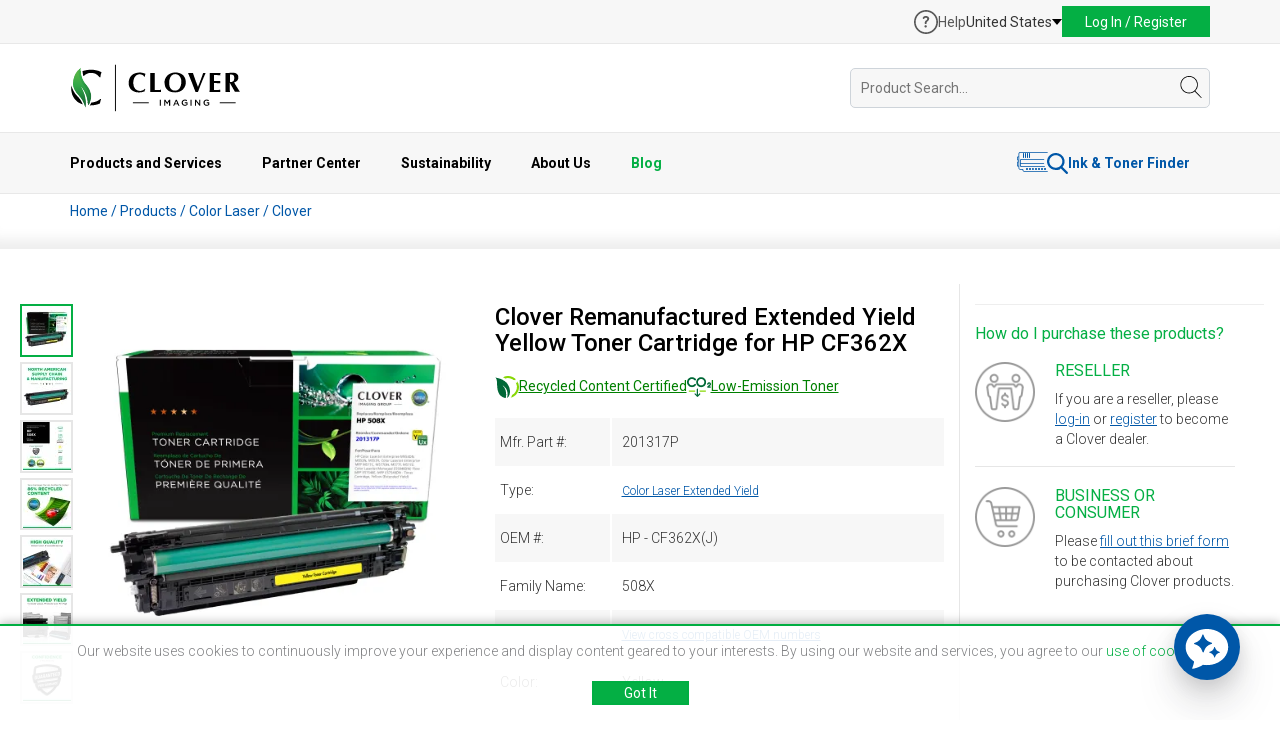

--- FILE ---
content_type: text/html; charset=UTF-8
request_url: https://www.cloverimaging.com/product/i/336820/clover-imaging-remanufactured-extended-yield-yellow-toner-cartridge-for-hp-cf362x
body_size: 260120
content:
<!DOCTYPE html>
<html lang="en">
<head>
            
    <meta charset="utf-8">
<meta http-equiv="X-UA-Compatible" content="IE=edge">
<meta name="viewport" content="width=device-width, initial-scale=1">


<meta name="author" content="Clover Technologies">

<link rel="apple-touch-icon" sizes="32x32" href="https://www.cloverimaging.com/images/favicon/CIG-32×32-App_icon.jpg">
<link rel="apple-touch-icon" sizes="64x64" href="https://www.cloverimaging.com/images/favicon/CIG-64×64-App_icon.jpg">
<link rel="apple-touch-icon" sizes="256x256" href="https://www.cloverimaging.com/images/favicon/CIG-256×256-App_icon.jpg">
<link rel="apple-touch-icon" sizes="512x512" href="https://www.cloverimaging.com/images/favicon/CIG-512×512-App_icon.jpg">
<link rel="shortcut icon" href="https://www.cloverimaging.com/favicon.ico" type="image/x-icon">

<title>HP CF362X(J) Remanufactured Yellow Color Laser Cartridge | Clover Imaging USA</title>
<meta name="description" content="For use in HP Color LaserJet Enterprise M552, M553DN, M553N, M553X; Color LaserJet Enterprise MFP M577C, M577DN, M577F, M577Z; Color LaserJet Managed E55040DN, E55040DW; Flow MFP E57540C, E57540E; MFP E57540DN - Toner Cartridge, Yellow (Extended Yield)">

<meta property='og:title' content="HP CF362X(J) Remanufactured Yellow Color Laser Cartridge | Clover Imaging USA"/>
<meta property='og:description' content="For use in HP Color LaserJet Enterprise M552, M553DN, M553N, M553X; Color LaserJet Enterprise MFP M577C, M577DN, M577F, M577Z; Color LaserJet Managed E55040DN, E55040DW; Flow MFP E57540C, E57540E; MFP E57540DN - Toner Cartridge, Yellow (Extended Yield)"/>
<meta property='og:url' content="https://www.cloverimaging.com/product/i/336820/clover-imaging-remanufactured-extended-yield-yellow-toner-cartridge-for-hp-cf362x" />
<meta property="og:type" content="website" />
<meta property="og:site_name" content="Clover Imaging" />

<meta property='og:image' content="" />

<meta name="twitter:title" content="HP CF362X(J) Remanufactured Yellow Color Laser Cartridge | Clover Imaging USA" />
<meta name="twitter:description" content="For use in HP Color LaserJet Enterprise M552, M553DN, M553N, M553X; Color LaserJet Enterprise MFP M577C, M577DN, M577F, M577Z; Color LaserJet Managed E55040DN, E55040DW; Flow MFP E57540C, E57540E; MFP E57540DN - Toner Cartridge, Yellow (Extended Yield)" />
<meta name="twitter:card" content="summary" />
<meta name="twitter:site" content="@CloverImaging" />

<meta name="twitter:image" content="" />

    
<link href="https://www.cloverimaging.com/css/fuelux.min.css?v=20260113023711" media="print" onload="this.onload=null;this.media='all';" rel="stylesheet">
<noscript>
        <link href="https://www.cloverimaging.com/css/fuelux.min.css?v=20260113023711" rel="stylesheet">
</noscript>

<link href="https://www.cloverimaging.com/css/jquery.ambiance.css?v=20260113023711" media="print" onload="this.onload=null;this.media='all';" rel="stylesheet">
<noscript>
        <link href="https://www.cloverimaging.com/css/jquery.ambiance.css?v=20260113023711" rel="stylesheet">
</noscript>

<link href="https://www.cloverimaging.com/css/animate.css?v=20260113023711" media="print" onload="this.onload=null;this.media='all';" rel="stylesheet">
<noscript>
        <link href="https://www.cloverimaging.com/css/animate.css?v=20260113023711" rel="stylesheet">
</noscript>


<link href="https://www.cloverimaging.com/css/style.css?v=20260113023711" rel="stylesheet">   <!-- sass generated -->
<!--[if IE 9]>
        <link href="https://www.cloverimaging.com/css/ie9.css?v=20260113023711" rel="stylesheet">
<![endif]-->

<script type="application/ld+json">[{"@context":"https://schema.org","@type":"Organization","name":"Clover Imaging","url":"https://www.cloverimaging.com","logo":"https://www.cloverimaging.com/images/logo.svg","image":"https://www.cloverimaging.com/images/meta_og/ECO-NewPackaging-OG.jpg","sameAs":["https://www.linkedin.com/company/clover-imaging","https://www.youtube.com/channel/UCYbDYJZQ4zYLRoR5XJlxFiA"],"contactPoint":{"@type":"ContactPoint","telephone":"+1(866) 734-6548","contactType":"Customer Service","email":"info@cloverimaging.com"}},{"@context":"https://schema.org","@type":"LocalBusiness","name":"Clover Global Headquarters","image":"https://www.cloverimaging.com/images/meta_og/company-overview.jpg","address":{"@type":"PostalAddress","streetAddress":"4200 Columbus Street","addressLocality":"Ottawa","addressRegion":"IL","postalCode":"61350","addressCountry":"US"},"geo":{"@type":"GeoCoordinates","latitude":41.3804568,"longitude":-88.8360302},"telephone":"+1(866) 734-6548","openingHoursSpecification":[{"@type":"OpeningHoursSpecification","dayOfWeek":["Monday","Tuesday","Wednesday","Thursday","Friday"],"opens":"09:00","closes":"17:00"}]},{"@context":"https://schema.org","@type":"LocalBusiness","name":"Distribution Center","address":{"@type":"PostalAddress","streetAddress":"700 E. Dayton Road","addressLocality":"Ottawa","addressRegion":"IL","postalCode":"61350","addressCountry":"US"},"geo":{"@type":"GeoCoordinates","latitude":41.3848241,"longitude":-88.8271002},"telephone":"+1(866) 734-6548","openingHoursSpecification":[{"@type":"OpeningHoursSpecification","dayOfWeek":["Monday","Tuesday","Wednesday","Thursday","Friday"],"opens":"09:00","closes":"17:00"}]}]</script>

    <link href="https://www.cloverimaging.com/css/lightslider.css?v=20260113023711" rel="stylesheet">
    <link href="https://www.cloverimaging.com/css/page-specific/product-details.css?v=20260113023711" rel="stylesheet">
    <link href="https://www.cloverimaging.com/css/lightbox.css?v=20260113023711" rel="stylesheet">
        <!-- Exit Intent Popup -->
<script>
  const exitIntentPopup = 'enable'
</script>
<!-- Exit Intent Popup -->
<script src="https://www.cloverimaging.com/script/jquery.1.11.3.min.js?v=20260113023711"></script>
<script src="https://www.cloverimaging.com/script/bootstrap.min.js?v=20260113023711"></script>
<script src="https://www.cloverimaging.com/script/wow.min.js?v=20260113023711"></script>
<script src="https://www.cloverimaging.com/script/main.js?v=20260113023711"></script>
<script src="https://www.cloverimaging.com/script/jquery.hoverIntent.js?v=20260113023711"></script>
<script src="https://www.cloverimaging.com/script/jqbrowser-compressed.js?v=20260113023711"></script>
<script src="https://www.cloverimaging.com/script/fuelux.min.js?v=20260113023711"></script>
<script src="https://www.cloverimaging.com/script/jquery.ambiance.js?v=20260113023711"></script>
<script src="https://www.cloverimaging.com/script/jquery.exitintent.min.js?v=20260113023711"></script>
<script type="text/javascript" language="javascript" src="https://www.cloverimaging.com/script/chosen_v1.4.2/chosen.jquery.min.js?v=20260113023711"></script>

<!-- header js -->
<script src="https://www.cloverimaging.com/script/modules/header/header.min.js?v=20260113023711"></script>
<!-- header js -->

<!--[if lt IE 9]><script src="https://www.cloverimaging.com/script/ie8-responsive-file-warning.js?v=20260113023711"></script><![endif]-->
<script src="https://www.cloverimaging.com/script/ie-emulation-modes-warning.js?v=20260113023711"></script>
<!-- HTML5 shim and Respond.js for IE8 support of HTML5 elements and media queries -->
<!--[if lt IE 9]>
        <script src="https://oss.maxcdn.com/html5shiv/3.7.2/html5shiv.min.js?v=20260113023711"></script>
        <script src="https://oss.maxcdn.com/respond/1.4.2/respond.min.js?v=20260113023711"></script>
<![endif]-->

  <script>
    const crazyEggIdentifier = 'none';
  </script>

  <!-- Google tag (gtag.js) -->
  <script async src="https://www.googletagmanager.com/gtag/js?id=G-KSQN84XXNV"></script>
  <script>
    window.dataLayer = window.dataLayer || [];

    function gtag() {
      dataLayer.push(arguments);
    }
    gtag('js', new Date());

    gtag('config', 'G-KSQN84XXNV');
  </script>
  <!-- ZoomInfo Embed Code -->
  <script>
    (function() {
      var zi = document.createElement('script');
      zi.type = 'text/javascript';
      zi.async = true;
      zi.referrerPolicy = 'unsafe-url';
      zi.src = 'https://ws.zoominfo.com/pixel/632087d30c95aefd507f58a1';
      var s = document.getElementsByTagName('script')[0];
      s.parentNode.insertBefore(zi, s);
    })();
  </script>
  <!-- ZoomInfo Embed Code -->

  <!-- crazyegg Embed Code -->
  <script type="text/javascript" src="//script.crazyegg.com/pages/scripts/0128/2026.js" async="async"></script>
  
  <script>
    window.CE_API = window.CE_API || [];
    window.CE_API.push(function() {
        CE2.identify(crazyEggIdentifier);
    });
  </script>
  <!-- crazyegg Embed Code -->
    <script type="text/javascript">var baseUrl = 'https://www.cloverimaging.com/';
var currentUrl = 'https://www.cloverimaging.com/product/i/336820/clover-imaging-remanufactured-extended-yield-yellow-toner-cartridge-for-hp-cf362x';

var customerCurrencySymbol = '';
var loadingText = 'Loading';
var pleaseWaitText = 'Please Wait';

const PAGE_SLUG = 'product';

<!--DEFINE USER TYPE CONST-->
const TYPE_NO_USER = true;
const TYPE_PENDING = false;
const TYPE_CUSTOMER = false;
const TYPE_PROSPECT = false;
const TYPE_EMPLOYEE = false;
const TYPE_DECLINED = false;
const TYPE_INDEPENDENT_SALES_REP = false;
const TYPE_STRATEGIC_USER = false;
const TYPE_DIRECT_CUSTOMER = false;
const TYPE_BUSINESS = false;

var headerHeight = 120;
var isLoggedInTemplate = false;

var translate = Array;
translate['Press OK to switch region to Clover Imaging'] = "Press OK to switch region to Clover Imaging";
translate['United States'] = "United States";
translate['Canada'] = "Canada";
translate['Europe'] = "Europe";
translate['EMEA/EU'] = "Europe";
translate['Cost Per Page'] = "Cost Per Page";
translate['Reloading'] = "Reloading";
translate['OEM'] = "OEM";
translate['OK'] = "OK";
translate['compare'] = "compare";
translate['Compare Now'] = "Compare Now";
translate['Product added to comparison list.'] = "Product added to comparison list.";
translate['Product already added.'] = "Product already added.";
translate['Go to Favorites'] = "Go to Favorites";
translate['Status and delivery not guaranteed. Use live chat to confirm.'] = "Status and delivery not guaranteed. Use live chat to confirm.";
translate['Product was successfully removed from your favorites.'] = "Product was successfully removed from your favorites.";
translate['Product was successfully added to favorite list.'] = "Product was successfully added to favorite list.";
translate['Location'] = "Location";
translate['Availability'] = "Availability";
translate['Call for Availability'] = "Call for Availability";
translate['Hide Availability'] = "Hide Availability";
translate['Check Availability'] = "Check Availability";
translate['In Stock'] = "In Stock";
translate['Cut-off Time'] = "Cut-off Time";
translate['Cut-off times vary,'] = "Cut-off times vary,";
translate['click here'] = "click here";
translate['for the full schedule'] = "for the full schedule";
translate['An error occured.'] = "An error occured.";
translate['Mfr. Part'] = "Mfr. Part";
translate['An error has occurred. Please reload the page to continue.'] = "An error has occurred. Please reload the page to continue.";
translate['Privacy Policy'] = "Privacy Policy";
translate['Error please try later.'] = "Error please try later.";
translate['No results'] = "No results";
translate['No Resources'] = "No Resources";
translate['Select model'] = "Select model";
translate['Select series'] = "Select series";
translate['Email me when this product is available'] = "Email me when this product is available";
translate['Are you sure?'] = "Are you sure?";
translate['Product added to cart.'] = "Product added to cart.";
translate['Quantities updated successfully.'] = "Quantities updated successfully.";
translate['Current available inventory is'] = "Current available inventory is";
translate['Current available inventory for item:'] = "Current available inventory for item:";
translate['is'] = "is";
translate['Send an email when there are at least'] = "Send an email when there are at least";
translate['items in stock'] = "items in stock";
translate['You are'] = "You are";
translate['away from'] = "away from";
translate['FREE'] = "FREE";
translate['Free'] = "Free";
translate['ground shipping'] = "ground shipping";
translate['Substitute for this item'] = "Substitute for this item";
translate['Product successfully replaced.'] = "Product successfully replaced.";
translate['This product has limited availability and may be on backorder. You can still complete your order with this product. Contact us if you have any questions.'] = "This product has limited availability and may be on backorder. You can still complete your order with this product. Contact us if you have any questions.";
translate['Replace with this'] = "Replace with this";
translate['Important Information'] = "Important Information";
translate['Alternative Items'] = "Alternative Items";
translate['Information'] = "Information";
translate['Terms and Conditions.'] = "Terms and Conditions.";
translate['Recycling Program Terms.'] = "Recycling Program Terms.";
translate['It appears that your shopping cart was updated. Items may have been updated, added or removed in a secondary browser tab. Refresh of the shopping cart is required.'] = "It appears that your shopping cart was updated. Items may have been updated, added or removed in a secondary browser tab. Refresh of the shopping cart is required.";
translate['An error occurred.'] = "An error occurred.";
translate['Location successfully removed.'] = "Location successfully removed.";
translate['Remove Location'] = "Remove Location";
translate['Ship to code already exists!'] = "Ship to code already exists!";
translate['Please enter less then 10 characters.'] = "Please enter less then 10 characters.";
translate['Something went wrong. Please try again.'] = "Something went wrong. Please try again.";
translate['Please enter from and to date fields.'] = "Please enter from and to date fields.";
translate['Family Name'] = "Family Name";
translate['Currently available at'] = "Currently available at";
translate['Users'] = "Users";
translate['Create Labels'] = "Create Labels";
translate['Order Boxes'] = "Order Boxes";
translate['Order Pallets'] = "Order Pallets";
translate['Access Reporting'] = "Access Reporting";
translate['User Management'] = "User Management";
translate['No users'] = "No users";
translate['Select Date'] = "Select Date";
translate['Your cart will be cleared on customer change. Do you want to proceed?'] = "Your cart will be cleared on customer change. Do you want to proceed?";
translate['There are no requests.'] = "There are no requests.";
translate['Sign up below to be notified when available'] = "Sign up below to be notified when available";
</script>
    <script type="text/javascript" language="javascript" src="https://www.cloverimaging.com/script/jquery.tubeplayer.js?v=20260113023711"></script>
    <script type="text/javascript" language="javascript" src="https://www.cloverimaging.com/script/lightslider.js"></script>
    <script type="text/javascript" language="javascript" src="https://www.cloverimaging.com/script/lightbox.min.js"></script>
    <script src='https://www.google.com/recaptcha/api.js?hl=en'></script>

    <script src="//players.brightcove.net/1278388771001/aOL59O3kFU_default/index.min.js"></script>

</head>
<body>
    <!-- header -->
    <header id="header">
	<div id="top-bar">
		<div class="container">
			<div class="row">
				<div class="col-xs-12">
					<div class="promo">
											</div>

					<div class="actions">

													<a class="support-center" href="https://www.cloverimaging.com/support-center">
								<?xml version="1.0" encoding="utf-8"?>
<svg width="24" height="24" viewBox="0 0 24 24" fill="none" xmlns="http://www.w3.org/2000/svg">
  <g>
    <g>
      <path d="M12 0C5.36761 0 0 5.367 0 12C0 18.6323 5.367 24 12 24C18.6324 24 24 18.633 24 12C24 5.36761 18.633 0 12 0ZM12 22.3256C6.30647 22.3256 1.67442 17.6936 1.67442 12C1.67442 6.30642 6.30647 1.67442 12 1.67442C17.6936 1.67442 22.3256 6.30642 22.3256 12C22.3256 17.6936 17.6936 22.3256 12 22.3256Z" fill="#575757" />
      <path d="M1.20047 0C0.537047 0 0 0.552844 0 1.21622C0 1.86389 0.52125 2.43253 1.20047 2.43253C1.87969 2.43253 2.41669 1.86389 2.41669 1.21622C2.41669 0.552844 1.86384 0 1.20047 0Z" fill="#575757" transform="translate(10.444 15.184)" />
      <path d="M3.11175 0C0.979313 0 0 1.2637 0 2.11664C0 2.73267 0.52125 3.01702 0.947719 3.01702C1.8007 3.01702 1.45322 1.8007 3.06436 1.8007C3.85411 1.8007 4.48598 2.14823 4.48598 2.87484C4.48598 3.72778 3.60141 4.21744 3.08016 4.6597C2.62205 5.05453 2.02186 5.7022 2.02186 7.06064C2.02186 7.88199 2.24302 8.11894 2.89059 8.11894C3.66455 8.11894 3.82252 7.77145 3.82252 7.47127C3.82252 6.64992 3.83831 6.17606 4.70709 5.49684C5.13356 5.16516 6.47616 4.09102 6.47616 2.60625C6.47616 1.12148 5.13356 0 3.11175 0Z" fill="#575757" transform="translate(8.738 5.975)" />
    </g>
  </g>
</svg>								<span>Help</span>
							</a>
							<div class="location-holder">
								<div class="location" id="location">
									<span class="location-btn">United States</span>
								</div>
								<div class="location-menu" id="location-menu">
									<ul>
										<li class="mobile-only">United States</li>
										<li><a href="https://www.cloverimaging.ca">Canada</a></li>
										<li><a href="https://www.cloverlatam.com">Latin America</a></li>
									</ul>
								</div>
							</div>
							<div class="login" id="user-login">
								<a href="javascript:void(0)" id="popup-login-h" class="login-btn">Log In / Register</a>
								<section id="login-popup-container" class="login-popup-container">
									<div class="login-container">
    <form id="loginFormHeader" class="login-form" action="https://www.cloverimaging.com/login" method="post">
    <div class="form-group">
        <div class="region_select_hoder">
            <label><strong>Region:</strong></label>

            <div class="region_select" id="region_select_header">
                <ul id="region_selects_list" tabindex="1">
                                                                <li
                                id="region_us"
                                region="us"
                                domainname="com"
                                regionname="United States"
                                target_url="https://www.cloverimaging.com"
                                class="region_selects region_selects_header"
                        >
		            <span>
		            <img src="https://www.cloverimaging.com/images/usa.svg" alt=""/>
		            </span>
                            United States                        </li>
                                            <li
                                id="region_ca"
                                region="ca"
                                domainname="ca"
                                regionname="Canada"
                                target_url="https://www.cloverimaging.ca"
                                class="region_selects region_selects_header"
                        >
		            <span>
		            <img src="https://www.cloverimaging.com/images/canada.svg" alt=""/>
		            </span>
                            Canada                        </li>
                                    </ul>
            </div>

            <input type="hidden" name="domain_selection_hidden" id="domain_selection_hidden" value=""/>
            <input type="hidden" name="regionname_selection_hidden" id="regionname_selection_hidden" value=""/>
            <input type="hidden" name="target_url_selection_hidden" id="target_url_selection_hidden" value=""/>

                                        <input type="hidden" name="login_link" value="https://www.cloverimaging.com/login?lodp=d&pid=336820"/>
            
            <ul id="region_selects_list_default" class="display-none display_none" tabindex="1">
                                    <li
                            id="region_us"
                            region="us"
                            domainname="com"
                            regionname="United States"
                            target_url="https://www.cloverimaging.com"
                            class="region_selects region_selects_header"
                    >
		        <span>
		        <img src="https://www.cloverimaging.com/images/usa.svg" alt=""/>
		        </span>
                        United States                    </li>
                                    <li
                            id="region_ca"
                            region="ca"
                            domainname="ca"
                            regionname="Canada"
                            target_url="https://www.cloverimaging.ca"
                            class="region_selects region_selects_header"
                    >
		        <span>
		        <img src="https://www.cloverimaging.com/images/canada.svg" alt=""/>
		        </span>
                        Canada                    </li>
                            </ul>

        </div>
    </div>
    <div class="form-group">
        <label for="login_email">E-mail:</label>
        <input name="username" type="text" class="form-control" id="login_email" aria-describedby="emailHelp"
               placeholder="Enter email">
    </div>
    <div class="form-group">
        <label for="login_pswd">Password (Case Sensitive):</label>
        <div class="password_wrap">
            <input name="password" type="password" class="form-control" id="login_pswd" aria-describedby="emailHelp"
                placeholder="Enter password">
            <button id="login_pswd_toggle" type="button" onclick="togglePassword()">
                <img class="hidden_pwd" src="https://www.cloverimaging.com/images/shared/login/hide.svg" />
                <img class="shown_pwd display_none" src="https://www.cloverimaging.com/images/shared/login/view.svg" />
            </button>
        </div>
    </div>
    <div class="form-group keepMeLogedin">
        <span>Keep me logged in:</span>
        <label id="keepLabel" for="keep" class="label checkbox-custom">
            <input id="keep" name="keepmeloggedin" type="checkbox" value="1" class="form-control checkbox">
            <span></span>
        </label>

        <div class="global-error cl-flex cl-gap-5 display_none">
            <img src="https://www.cloverimaging.com/images/shared/warning.svg" alt="">
            Login information incorrect!<br/>Please try again.
        </div>

        <div class="block-error cl-flex cl-gap-5 display_none">
            <img src="https://www.cloverimaging.com/images/shared/warning.svg" alt="">
            User blocked!<br/>Please try again in 20 minutes.
        </div>
    </div>
    <div class="form-group cl-flex cl-flex-v-align cl-gap-btw">
        <span><button type="submit" class="login-submit btn btn-blue">Log In </button> <img
                    class="display_none login-loader"
                    src="https://www.cloverimaging.com/images/ajax-loader-green.gif"/></span>
        <a class="lostPass2" hfer="#"><strong>Trouble Logging in?</strong></a>
    </div>
</form>

<div class="pop-up-new-customer">
	<div class="">New Customer?</div>
	<a href="https://www.cloverimaging.com/register"><strong>Create an Account</strong></a>
</div></div>

<div class="retrive-acc-container">
    <form class="retrive-form" id="retrievePasswordHeader" action="https://www.cloverimaging.com/retrieve-password" method="post">
    <a class="hideLostPass2 text-right" href="#"><strong>Back</strong></a>

    <h3>Retrieve account data</h3>
    <p>To retrieve your login data, enter your email:</p>

    <div class="form-group">
        <input type="text" class="form-control" id="login_email" aria-describedby="emailHelp" placeholder="Enter email">
    </div>

    <div class="form-group cl-flex cl-flex-v-align cl-gap-btw">
        <span><button type="submit" class="retrieve-submit btn btn-blue">Submit </button> <img class="display_none retrieve-loader" src="https://www.cloverimaging.com/images/ajax-loader-green.gif" /></span>

        <div class="global-error-retrieve cl-flex cl-gap-5 display_none">
            <img src="https://www.cloverimaging.com/images/shared/warning.svg" alt="">
            Error retrieving data!<br/>Provided email was not found.
        </div>
    </div>


    
</form>

<div class="pop-up-new-customer">
	<div class="">New Customer?</div>
	<a href="https://www.cloverimaging.com/register"><strong>Create an Account</strong></a>
</div></div>

<div class="retrive-msg-container">
    <form class="retrive-form">

	<h3>Thank You!<span></span></h3>
	<p>Password retrieval email has been sent. Please follow instructions in the email to change your password.</p>
	<p>If you do not receive your email within 5 minutes, please check your spam or junk email folder in case it was blocked by your email provider.</p>
</form>

<div class="pop-up-new-customer">
	<div class="">New Customer?</div>
	<a href="https://www.cloverimaging.com/register"><strong>Create an Account</strong></a>
</div></div>

								</section>
							</div>
											</div>

				</div>
			</div>
		</div>
	</div>

	<div id="main-bar">
		<div class="container">
			<div class="row">
				<div class="col-xs-12">
					<div class="header-middle-part">
						<div class="logo-holder">
							<div class="logo"><a href="https://www.cloverimaging.com/"><img src="https://www.cloverimaging.com/images/modules/header/logo.svg?v=20260113023711" alt="Clover Imaging" /></a></div>
						</div>
						<div class="search-holder">
							<div id="header-search" class="search-form hide-search ">
								<form id="searchForm" action="https://www.cloverimaging.com/productlist" method="GET" autocomplete="off">
									<div class="search-holder">
										<input id="inputQuickSearch" class="search-field header-search" maxlength="150" type="text" name="search" placeholder="Product Search..." value="" />
										<div id="searchBy" class="search-resaults" style="display:none;">
											<div id="moreResults" class="display_none">
												<p class="text-center moreResults-all">Press enter to view all results</p>
											</div>
										</div>
									</div>
									<span class="search-loader-wrapper loader">
										<img class="search-loader display_none" src="https://www.cloverimaging.com/images/ajax-loader-small.gif" alt="Loader" border="0">
									</span>
									<i id="search-trigger" class="icon-holder">
										<?xml version="1.0" encoding="iso-8859-1"?>
<!-- Generator: Adobe Illustrator 19.0.0, SVG Export Plug-In . SVG Version: 6.00 Build 0)  -->
<svg version="1.1" id="Capa_1" xmlns="http://www.w3.org/2000/svg" xmlns:xlink="http://www.w3.org/1999/xlink" x="0px" y="0px"
	 viewBox="0 0 52.966 52.966" style="enable-background:new 0 0 52.966 52.966;" xml:space="preserve">
<path d="M51.704,51.273L36.845,35.82c3.79-3.801,6.138-9.041,6.138-14.82c0-11.58-9.42-21-21-21s-21,9.42-21,21s9.42,21,21,21
	c5.083,0,9.748-1.817,13.384-4.832l14.895,15.491c0.196,0.205,0.458,0.307,0.721,0.307c0.25,0,0.499-0.093,0.693-0.279
	C52.074,52.304,52.086,51.671,51.704,51.273z M21.983,40c-10.477,0-19-8.523-19-19s8.523-19,19-19s19,8.523,19,19
	S32.459,40,21.983,40z"/>
<g>
</g>
<g>
</g>
<g>
</g>
<g>
</g>
<g>
</g>
<g>
</g>
<g>
</g>
<g>
</g>
<g>
</g>
<g>
</g>
<g>
</g>
<g>
</g>
<g>
</g>
<g>
</g>
<g>
</g>
</svg>
									</i>
								</form>
							</div>
						</div>
					</div>
				</div>
			</div>
		</div>
	</div>

	<div id="bottom-bar">
		<div class="container">
			<div class="row">
				<div class="col-xs-12">
					<div class="menu">
						<ul>
							<li><span>Products and Services <span class="open-arrow"><i class="arrow-up"></i></span></span>
								<div class="submenu">
									<div class="row products-services">
										<div class="col-md-2 hide-on-small-screens">
																							<h4>New Products</h4>
												<a class="new-product-link" href="https://www.cloverimaging.com/product/i/383814/clover-imaging-remanufactured-high-yield-yellow-toner-cartridge-for-canon-067hy-5103c001">
													<img srcset="https://www.cloverimaging.com/image/640/320/BOX-CNM067YX-383814_1761126391706.jpg 2x" src="https://www.cloverimaging.com/image/320/160/BOX-CNM067YX-383814_1761126391706.jpg " alt="Clover Remanufactured High Yield Yellow Toner Cartridge for Canon 067HY (5103C001)" class="productImg" />
												</a>
												<a href="https://www.cloverimaging.com/product/i/383814/clover-imaging-remanufactured-high-yield-yellow-toner-cartridge-for-canon-067hy-5103c001">Clover Remanufactured High Yield Yellow Toner Cartridge for Canon 067HY (5103C001)</a>
																					</div>
										<div class="col-md-3 border-left">
											<h4 class="no-mt-small">Products</h4>
											<a class="all-products" href="https://www.cloverimaging.com/product-categories">All Product Categories</a>
											<ul class="indent">
												<li><a href="https://www.cloverimaging.com/mono-cartridges">Mono Cartridges</a></li>
												<li><a href="https://www.cloverimaging.com/color-cartridges">Color Cartridges</a></li>
												<li><a href="https://www.cloverimaging.com/extended-yield-cartridges">Extended Yield Cartridges</a></li>
												<li><a href="https://www.cloverimaging.com/ink-cartridges">Ink Cartridges</a></li>
												<li><a href="https://www.cloverimaging.com/wide-format-ink-cartridges">Wide Format Ink</a></li>
												<li><a href="https://www.cloverimaging.com/micr-cartridges">MICR</a></li>
												<li><a href="https://www.cloverimaging.com/mailing-supplies">Mailing & Addressing Solutions</a></li>
											</ul>
										</div>
										<div class="col-md-2">
											<ul class="indent products-second-col">
												<li><a href="https://www.cloverimaging.com/refurbished-printers">Refurbished Printers</a></li>
												<li><a href="https://www.cloverimaging.com/parts">Printer Parts</a></li>
												<li><a href="https://www.cloverimaging.com/server-storage-network-parts">Server & Storage Parts</a></li>
												<li><a href="https://www.cloverimaging.com/desktop-and-notebook-parts">Desktop & Notebooks</a></li>
												<li><a href="https://www.cloverimaging.com/itad-services">ITAD Services</a></li>
											</ul>
										</div>
										<div class="col-md-3 border-left">
											<h4>Managed Print Services</h4>
											<ul>
												<li><a href="https://www.cloverimaging.com/MPS-Overview">Overview</a></li>
												<li><a href="https://www.cloverimaging.com/axess-auto-supplies-management">Auto Supplies Management (ASM)</a></li>
												<li><a href="https://www.cloverimaging.com/axess-mps-remote-monitoring">Remote Monitoring</a></li>
												<li><a href="https://www.cloverimaging.com/printreleaf">PrintReleaf</a></li>
											</ul>
										</div>
										<div class="col-md-2 border-left">
											<h4>Useful Links</h4>
											<ul>
												<li><a href="https://www.cloverimaging.com/productlist">All Products</a></li>
												<li><a href="https://www.cloverimaging.com/productlist?filter[ts]=1&&ord=">Best Sellers</a></li>
												<li><a href="https://www.cloverimaging.com/recently-released-products">New Product Releases</a></li>
																																					<li><a href="https://www.cloverimaging.com/savings">Savings Calculator</a></li>
																								<li><a href="https://www.cloverimaging.com/technical-resource-center">Technical Resource Center</a></li>
												<li><a href="https://www.cloverimaging.com/reused-vs-new-chip">Reused OEM Chip VS New Chip</a></li>
												<li><a href="https://www.cloverimaging.com/bli-testing">BLI Test Results</a></li>
											</ul>
										</div>
									</div>
								</div>
							</li>

							<li><span>Partner Center <span class="open-arrow"><i class="arrow-up"></i></span></span>
								<div class="submenu">
									<div class="row partner-center">
										<div class="col-md-3 hide-on-small-screens">
											<h4>Latest News</h4>
											<div class="news-block">
																									<a class="image-wrap" href="https://www.cloverimaging.com/news-article/clover-imaging-group-rebrands-as-clover-environmental-solutions">
														<img srcset="https://www.cloverimaging.com/images/blog/featured/510/184/clover-imaging-group-rebrands-as-clover-environmental-solutions.webp 2x " src="https://www.cloverimaging.com/images/blog/featured/255/92/clover-imaging-group-rebrands-as-clover-environmental-solutions.webp" alt="Clover Imaging Group Rebrands as Clover Environmental Solutions" class="postImg" />
													</a>
																								<a class="title-link" href="https://www.cloverimaging.com/news-article/clover-imaging-group-rebrands-as-clover-environmental-solutions">Clover Imaging Group Rebrands as Clover Environmental Solutions</a>
												<div class="excerpt"><p></p>
<p>Chicago, IL — Clover Imaging Group announced it has rebranded as Clover Environmental Solutions to greater...</div>
												<div><a class="read-more" href="https://www.cloverimaging.com/news-article/clover-imaging-group-rebrands-as-clover-environmental-solutions">Read More</a></div>
											</div>
										</div>

										<div class="col-md-3 border-left">
											<h4 class="no-mt-small"><a href="https://www.cloverimaging.com/partner-program">Partner Benefits</a></h4>
											<p class="fs-13">Partner with the industry leader in sustainable printing products, services and solutions.</p>
											<a class="cta-link fs-13" href="https://www.cloverimaging.com/partner-program">Explore the benefits</a>

											<h4>Partner Resources</h4>
											<ul>
												<li><a href="https://www.cloverimaging.com/partner-marketing-portal">Partner Marketing Portal</a></li>
												<li><a href="https://www.cloverimaging.com/environmental-calculator">Environmental Calculator</a></li>
												<li><a href="https://www.cloverimaging.com/webinar-recordings">Webinar Recordings</a></h4>
												</li>
												<li><a href="https://www.cloverimaging.com/technical-resource-center">Technical Resource Center</a></li>
											</ul>
										</div>

										<div class="col-md-3 border-left">
											<h4>Partner Programs</h4>
											<ul>
												<li><a href="https://www.cloverimaging.com/ecommerce">Ecommerce Integrations</a></li>
												<li><a href="https://www.cloverimaging.com/federal-dealer-program">Authorized Federal Dealer Program</a></li>
												<li><a href="https://www.cloverimaging.com/eco-services">Collection Programs</a></h4>
												</li>
												<li><a href="https://www.cloverimaging.com/partner-printreleaf">PrintReleaf</a></h4>
												</li>
											</ul>
										</div>
									</div>
								</div>
							</li>

							<li><span>Sustainability <span class="open-arrow"><i class="arrow-up"></i></span></span>
								<div class="submenu">
									<div class="row sustainability">
										<div class="col-md-3 hide-on-small-screens">
											<div class="fact-sheet">
												<h4><a rel="nofollow" href="https://www.cloverimaging.com/sustainability_report" target="_blank">2024 Sustainability Fact Sheet</a></h4>
												<img src="https://www.cloverimaging.com/images/shared/sustainability-report.webp" />
												<a rel="nofollow" href="https://www.cloverimaging.com/sustainability_report" target="_blank">Download Fact Sheet</a>
											</div>
										</div>

										<div class="col-md-3 border-left">
											<h4 class="no-mt-small">Our Commitment To Sustainability</h4>
											<ul>
												<li><a href="https://www.cloverimaging.com/env-sustainability">Environmental Commitment</a></li>
												<li><a href="https://www.cloverimaging.com/greencircle">GreenCircle Certification</a></li>
												<li><a href="https://www.cloverimaging.com/lca">Remanufactured Cartridge Life Cycle Assessment</a></li>
												<li><a href="https://www.cloverimaging.com/circular-economy">Circular Economy</a></li>
												<li><a href="https://www.cloverimaging.com/eco-services">Collections & Recycling</a></li>
												<li><a href="https://www.cloverimaging.com/printreleaf">PrintReleaf</a></li>
												<li><a href="https://www.cloverimaging.com/environmental-calculator">Environmental Calculator</a></li>
											</ul>
										</div>

										<div class="col-md-3 border-left">
											<h4 class="hide-on-small-screens">Latest sustainability news</h4>
											<ul>
																									<li class="hide-on-small-screens">
														<a href="https://www.cloverimaging.com/sustainability-article/the-importance-of-secure-data-sanitization-in-itad-protecting-your-business-from-data-breaches">The Importance of Secure Data Sanitization in ITAD: Protecting Your Business from Data Breaches</a>
													</li>
																									<li class="hide-on-small-screens">
														<a href="https://www.cloverimaging.com/sustainability-article/the-environmental-benefits-of-using-remanufactured-toner-cartridges-3">The Environmental Benefits of Using Remanufactured Toner Cartridges</a>
													</li>
																									<li class="hide-on-small-screens">
														<a href="https://www.cloverimaging.com/sustainability-article/choosing-the-right-toner-cartridge-for-your-printer-a-comprehensive-guide">Choosing the Right Toner Cartridge for Your Printer: A Comprehensive Guide</a>
													</li>
																								<li><a href="https://www.cloverimaging.com/sustainability-news">View all Sustainability News</a></li>
											</ul>
										</div>

										<div class="col-md-3 border-left hide-on-small-screens">
											<h4>Partnerships & Organizations Clover Imaging Supports</h4>
											<a class="partner-with-logo" href="https://www.plasticpollutiontreaty.org/" target="_blank">
												<div class="image-wrap">
													<img src="https://www.cloverimaging.com/images/shared/UN.png" srcset="https://www.cloverimaging.com/images/shared/UN@2.png 2x">
												</div>
												<span>Business Call for a UN treaty on plastic pollution</span>
											</a>
											<a class="partner-with-logo" href="https://www.sustainablepurchasing.org/" target="_blank">
												<div class="image-wrap">
													<img src="https://www.cloverimaging.com/images/shared/splc-logo.png" srcset="https://www.cloverimaging.com/images/shared/splc-logo@2.png 2x">
												</div>
												<span>Sustainable Purchasing Leadership Council</span>
											</a>
											<a class="partner-with-logo" href="https://www.aashe.org/" target="_blank">
												<div class="image-wrap">
													<img src="https://www.cloverimaging.com/images/shared/aashe-logo.png" srcset="https://www.cloverimaging.com/images/shared/aashe-logo@2.png 2x">
												</div>
												<span>Association for the Advancement of Sustainability in Higher Education</span>
											</a>
										</div>

									</div>
								</div>
							</li>

							<li><span>About Us <span class="open-arrow"><i class="arrow-up"></i></span></span>
								<div class="submenu">
									<div class="row about-us">
										<div class="col-md-3 hide-on-small-screens">
											<h4>Latest news</h4>
																							<a class="thumb-wrap" href="https://www.cloverimaging.com/news-article/clover-imaging-s-sustainable-packaging-switch-will-save-over-half-a-million-pounds-of-cardboard-annually">
													<img srcset="https://www.cloverimaging.com/images/blog/featured/510/184/clover-imaging-s-sustainable-packaging-switch-will-save-over-half-a-million-pounds-of-cardboard-annually.webp 2x" src="https://www.cloverimaging.com/images/blog/featured/255/92/clover-imaging-s-sustainable-packaging-switch-will-save-over-half-a-million-pounds-of-cardboard-annually.webp" alt="Clover Imaging’s Sustainable Packaging Switch Will Save Over Half a Million Pounds of Cardboard Annually" class="postImg" />
												</a>
																						<a href="https://www.cloverimaging.com/news-article/clover-imaging-s-sustainable-packaging-switch-will-save-over-half-a-million-pounds-of-cardboard-annually">Clover Imaging’s Sustainable Packaging Switch Will Save Over Half a Million Pounds of Cardboard Annually</a>
											<div><p></p></div>
											<div><a href="https://www.cloverimaging.com/news-article/clover-imaging-s-sustainable-packaging-switch-will-save-over-half-a-million-pounds-of-cardboard-annually">Read More</a></div>
										</div>

										<div class="col-md-3 border-left">
											<h4 class="no-mt-small">About Us</h4>
											<ul>
												<li><a href="https://www.cloverimaging.com/company-overview">Company Overview</a></li>
												<li><a href="https://www.cloverimaging.com/clover-leadership-team">Leadership Team</a></li>
												<li><a href="https://www.cloverimaging.com/clover-advantage">Why Remanufactured Printer Cartridges</a></li>
												<li><a href="https://www.cloverimaging.com/engineering">Engineering and Technology</a></li>
												<li><a href="https://www.cloverimaging.com/global-distribution">Distribution</a></li>
												<li><a href="https://www.cloverimaging.com/compliance-and-certifications">Compliance and Certifications</a></li>
												<li><a href="https://www.cloverimaging.com/careers">Careers</a></li>
											</ul>
										</div>

										<div class="col-md-3 border-left">
											<h4>Get in Touch</h4>
											<ul>
												<li><a href="https://www.cloverimaging.com/locations">Locations</a></li>
												<li class="mb-30"><a href="https://www.cloverimaging.com/contact">Contact Us</a></li>
											</ul>

											<h4>Social Media</h4>
											<ul>
												<li><a href="https://www.linkedin.com/company/clover-imaging-group" target="_blank">LinkedIn</a></li>
												<li><a href="https://www.youtube.com/channel/UCYbDYJZQ4zYLRoR5XJlxFiA" target="_blank">Youtube</a></li>
											</ul>
										</div>

										<div class="col-md-3 border-left">
											<h4>News</h4>
											<ul>
												<li><a href="https://www.cloverimaging.com/blog">Blog</a></li>
												<li><a href="https://www.cloverimaging.com/newsroom">News</a></li>
											</ul>
										</div>
									</div>
								</div>
							</li>

							<li><a class="text-green" href="https://www.cloverimaging.com/blog">Blog</a></li>

							<li class="toner-finder"><a href="https://www.cloverimaging.com/ink-and-toner-finder">
									<svg width="51" height="22" viewBox="0 0 51 22" fill="none" xmlns="http://www.w3.org/2000/svg">
<path fill-rule="evenodd" clip-rule="evenodd" d="M30.2919 19.2379H7.93546C7.1599 19.2379 6.41806 18.6952 6.27194 18.0254L6.12582 17.3557C6.0921 17.1709 5.93474 17.0439 5.75489 17.0439H3.47317C2.74257 17.0439 2.13561 16.4203 2.13561 15.6582V2.15935C2.13561 1.40878 2.73133 0.785219 3.47317 0.785219H30.2806C30.5054 0.508083 30.7415 0.254042 30.9888 0H3.48441C2.32669 0 1.38252 0.969977 1.38252 2.15935V4.5612H0.696882C0.314721 4.5612 0 4.88453 0 5.27714V7.74827C0 8.14088 0.314721 8.4642 0.696882 8.4642H1.38252V9.51501H0.820522C0.370921 9.51501 0 9.88453 0 10.3464V13.7644C0 14.2263 0.370921 14.6074 0.820522 14.6074H1.38252V15.6351C1.38252 16.836 2.32669 17.806 3.48441 17.806H5.45141L5.53009 18.164C5.74365 19.1917 6.80022 20 7.93546 20H31C30.7527 19.746 30.5167 19.4804 30.2919 19.2148V19.2379ZM1.38252 13.8337H0.820522C0.786802 13.8337 0.764322 13.7991 0.764322 13.776V10.358C0.764322 10.3349 0.786802 10.3118 0.820522 10.3118H1.38252V13.8337ZM0.764322 7.69053H1.38252V5.34642H0.764322V7.69053Z" fill="#0057A8"/>
<path fill-rule="evenodd" clip-rule="evenodd" d="M9 16.467C9 16.2026 9.25926 16 9.60185 16H10.3796C10.7407 16 11 16.1938 11 16.467V17.5507C11 17.8062 10.7407 18 10.3796 18H9.60185C9.25926 18 9 17.8062 9 17.5507V16.467ZM9.62963 17.4009H10.3704V16.5991H9.62963V17.4009Z" fill="#0057A8"/>
<path d="M7 5.54301V1.45699C7 1.20161 6.77941 1 6.5 1C6.22059 1 6 1.20161 6 1.45699V5.54301C6 5.79839 6.22059 6 6.5 6C6.77941 6 7 5.79839 7 5.54301Z" fill="#0057A8"/>
<path d="M4.35882 14.2116C4.03639 14.2116 3.78305 13.9565 3.78305 13.6203V11.9855H27.1594C27.1133 11.7188 27.0788 11.4638 27.0557 11.1971H3.78305V8.37971C3.78305 8.05507 4.0479 7.78841 4.35882 7.78841H27.0903C27.1248 7.52174 27.1709 7.25507 27.217 7H4.35882C3.61032 7 3 7.61449 3 8.37971V13.6203C3 14.3855 3.61032 15 4.35882 15H28C27.8964 14.7449 27.7927 14.4783 27.7121 14.2116H4.35882Z" fill="#0057A8"/>
<path fill-rule="evenodd" clip-rule="evenodd" d="M24 16.467C24 16.2026 24.2593 16 24.6019 16H25.3981C25.7407 16 26 16.2026 26 16.467V17.5507C26 17.8062 25.7407 18 25.3981 18H24.6019C24.2593 18 24 17.8062 24 17.5507V16.467ZM24.6296 17.4009H25.3704V16.5991H24.6296V17.4009Z" fill="#0057A8"/>
<path fill-rule="evenodd" clip-rule="evenodd" d="M27 16.467C27 16.2026 27.2593 16 27.6019 16H28.3981C28.7407 16 29 16.2026 29 16.467V17.5507C29 17.8062 28.7407 18 28.3981 18H27.6019C27.2593 18 27 17.8062 27 17.5507V16.467ZM27.6296 17.4009H28.3704V16.5991H27.6296V17.4009Z" fill="#0057A8"/>
<path d="M9 5.54301V1.45699C9 1.20161 8.77941 1 8.5 1C8.22059 1 8 1.20161 8 1.45699V5.54301C8 5.79839 8.22059 6 8.5 6C8.77941 6 9 5.79839 9 5.54301Z" fill="#0057A8"/>
<path fill-rule="evenodd" clip-rule="evenodd" d="M21 16.467C21 16.2026 21.2593 16 21.6019 16H22.3796C22.7315 16 23 16.2026 23 16.467V17.5507C23 17.8062 22.7315 18 22.3796 18H21.6019C21.2593 18 21 17.8062 21 17.5507V16.467ZM21.6296 17.4009H22.3704V16.5991H21.6296V17.4009Z" fill="#0057A8"/>
<path fill-rule="evenodd" clip-rule="evenodd" d="M12 16.467C12 16.2026 12.2593 16 12.6019 16H13.3981C13.7407 16 14 16.2026 14 16.467V17.5507C14 17.8062 13.7407 18 13.3981 18H12.6019C12.2593 18 12 17.8062 12 17.5507V16.467ZM12.6296 17.4009H13.3704V16.5991H12.6296V17.4009Z" fill="#0057A8"/>
<path fill-rule="evenodd" clip-rule="evenodd" d="M18 16.467C18 16.2026 18.2617 16 18.6075 16H19.3925C19.7383 16 20 16.2026 20 16.467V17.5507C20 17.8062 19.7383 18 19.3925 18H18.6075C18.2617 18 18 17.8062 18 17.5507V16.467ZM18.6449 17.4009H19.3738V16.5991H18.6449V17.4009Z" fill="#0057A8"/>
<path d="M13 5.54301V1.45699C13 1.20161 12.7794 1 12.5 1C12.2206 1 12 1.20161 12 1.45699V5.54301C12 5.79839 12.2206 6 12.5 6C12.7794 6 13 5.79839 13 5.54301Z" fill="#0057A8"/>
<path d="M11 5.54301V1.45699C11 1.20161 10.7794 1 10.5 1C10.2206 1 10 1.20161 10 1.45699V5.54301C10 5.79839 10.2206 6 10.5 6C10.7794 6 11 5.79839 11 5.54301Z" fill="#0057A8"/>
<path fill-rule="evenodd" clip-rule="evenodd" d="M15 16.467C15 16.2026 15.2685 16 15.6204 16H16.3981C16.7407 16 17 16.2026 17 16.467V17.5507C17 17.8062 16.7407 18 16.3981 18H15.6204C15.2685 18 15 17.8062 15 17.5507V16.467ZM15.6389 17.4009H16.3796V16.5991H15.6389V17.4009Z" fill="#0057A8"/>
<path fill-rule="evenodd" clip-rule="evenodd" d="M45.5113 14.9205L50.6935 20.1136L50.6818 20.125C51.1175 20.5682 51.1058 21.2727 50.6464 21.6932C50.4344 21.8864 50.1753 22 49.8573 22C49.5393 22 49.2567 21.875 49.0329 21.6591L43.8153 16.4205C43.4213 16.686 43.2232 16.9187 43.0542 17.1173C42.5867 17.6664 42.3415 17.9545 38.7862 17.9545C33.9456 17.9545 30 14.1477 30 9.47727C30 4.80682 33.9456 1 38.7862 1C43.6269 1 47.5724 4.80682 47.5724 9.47727C47.5724 11.4773 46.8422 13.3977 45.5113 14.9205ZM45.2875 9.46591C45.2875 6.01136 42.3784 3.20455 38.798 3.20455C35.2176 3.20455 32.3084 6.01136 32.3084 9.46591C32.3084 12.9205 35.2176 15.7273 38.798 15.7273C42.3784 15.7273 45.2875 12.9205 45.2875 9.46591Z" fill="#0057A8"/>
</svg>
									Ink & Toner Finder
								</a>
							</li>

						</ul>
					</div>

				</div>
			</div>
		</div>
	</div>
</header>




    <!-- end of header -->

    <!-- product_details -->
    <!-- top section -->
<div class="specific-header" id="collapsing-header-detail">
<!-- breadcrumbs section -->
<div class="container">
    <!-- breadcrumb menu begins -->
    <div class="breadcrumb"><a href="https://www.cloverimaging.com/dashboard">Home</a> /
        <a href="https://www.cloverimaging.com/productlist">Products</a>
                    /
            <a href="https://www.cloverimaging.com/productlist?filter[fg]=3">Color Laser</a>
                            /
            <a href="https://www.cloverimaging.com/productlist?filter[fg]=3&filter[b]=CIG">Clover</a>
            </div>
    <!-- breadcrumb menu ends -->
</div><!-- end of breadcrumbs section -->

<!-- add_to_cart section -->
<div class="container-fluid">    
     <div class="d-flex justify-space-between align-items-center p-small-horizontal">
        <!-- product title begins -->
        <div class="buy-product-title">
            <div class="row">
                <h1 class="scrolled-title">Clover Remanufactured Extended Yield Yellow Toner Cartridge for HP CF362X</h1>
            </div>
        </div>
        <!-- product title ends -->
        <!-- buy product form begins -->
        <div class="buy-product-header">
                    </div>
        <!-- buy product form ends -->
     </div>
</div><!-- end of add_to_cart section -->
</div><!-- end of top section -->

<!-- middle section -->
<section class="product-details">
    <div class="container details-container">
        <div class="row rm-30">
            <div class="col-sm-9 product-detail-holder">
                <div class="row product-details-row">
                    <!-- image section -->
                    <div class="col-sm-6 product-image-gallery">
    <div class="product-img">
                    <ul id="vertical">
                                                            <li data-thumb="https://www.cloverimaging.com/image/48/48/BOX-HPCF362UX-336820_1699533186525_0.jpg" data-src="https://www.cloverimaging.com/image/1600/1200/BOX-HPCF362UX-336820_1699533186525_0.jpg">
                            <a data-lightbox="product-image"
                               href="https://www.cloverimaging.com/image/3200/3200/BOX-HPCF362UX-336820_1699533186525_0.jpg"><img
                                    srcset="https://www.cloverimaging.com/image/904/904/BOX-HPCF362UX-336820_1699533186525_0.jpg 2x" src="https://www.cloverimaging.com/image/452/452/BOX-HPCF362UX-336820_1699533186525_0.jpg"
                                    alt="HP - CF362X(J)"/></a>
                        </li>
                                            <li data-thumb="https://www.cloverimaging.com/image/48/48/CRTG-HPCF362UX-336820_1695296776856_1.jpeg" data-src="https://www.cloverimaging.com/image/1600/1200/CRTG-HPCF362UX-336820_1695296776856_1.jpeg">
                            <a data-lightbox="product-image"
                               href="https://www.cloverimaging.com/image/3200/3200/CRTG-HPCF362UX-336820_1695296776856_1.jpeg"><img
                                    srcset="https://www.cloverimaging.com/image/904/904/CRTG-HPCF362UX-336820_1695296776856_1.jpeg 2x" src="https://www.cloverimaging.com/image/452/452/CRTG-HPCF362UX-336820_1695296776856_1.jpeg"
                                    alt="HP - CF362X(J)"/></a>
                        </li>
                                            <li data-thumb="https://www.cloverimaging.com/image/48/48/PLACARD-HPCF362UX-336820_1699536865484_2.jpg" data-src="https://www.cloverimaging.com/image/1600/1200/PLACARD-HPCF362UX-336820_1699536865484_2.jpg">
                            <a data-lightbox="product-image"
                               href="https://www.cloverimaging.com/image/3200/3200/PLACARD-HPCF362UX-336820_1699536865484_2.jpg"><img
                                    srcset="https://www.cloverimaging.com/image/904/904/PLACARD-HPCF362UX-336820_1699536865484_2.jpg 2x" src="https://www.cloverimaging.com/image/452/452/PLACARD-HPCF362UX-336820_1699536865484_2.jpg"
                                    alt="HP - CF362X(J)"/></a>
                        </li>
                                    
                                                            <li data-thumb="https://www.cloverimaging.com/bulkImage/48/48/1673986965446.jpg"
                            data-src="https://www.cloverimaging.com/bulkImage/1600/1200/1673986965446.jpg">
                            <a data-lightbox="product-image"
                               href="https://www.cloverimaging.com/bulkImage/1600/1200/1673986965446.jpg"><img
                                    src="https://www.cloverimaging.com/bulkImage/1600/1200/1673986965446.jpg"
                                    alt="Additional image"/></a>
                        </li>
                                            <li data-thumb="https://www.cloverimaging.com/bulkImage/48/48/1646778026069.jpg"
                            data-src="https://www.cloverimaging.com/bulkImage/1600/1200/1646778026069.jpg">
                            <a data-lightbox="product-image"
                               href="https://www.cloverimaging.com/bulkImage/1600/1200/1646778026069.jpg"><img
                                    src="https://www.cloverimaging.com/bulkImage/1600/1200/1646778026069.jpg"
                                    alt="Additional image"/></a>
                        </li>
                                            <li data-thumb="https://www.cloverimaging.com/bulkImage/48/48/1646778858956.jpg"
                            data-src="https://www.cloverimaging.com/bulkImage/1600/1200/1646778858956.jpg">
                            <a data-lightbox="product-image"
                               href="https://www.cloverimaging.com/bulkImage/1600/1200/1646778858956.jpg"><img
                                    src="https://www.cloverimaging.com/bulkImage/1600/1200/1646778858956.jpg"
                                    alt="Additional image"/></a>
                        </li>
                                            <li data-thumb="https://www.cloverimaging.com/bulkImage/48/48/1646779286314.jpg"
                            data-src="https://www.cloverimaging.com/bulkImage/1600/1200/1646779286314.jpg">
                            <a data-lightbox="product-image"
                               href="https://www.cloverimaging.com/bulkImage/1600/1200/1646779286314.jpg"><img
                                    src="https://www.cloverimaging.com/bulkImage/1600/1200/1646779286314.jpg"
                                    alt="Additional image"/></a>
                        </li>
                                    
                                                                                                                            <li data-thumb="https://www.cloverimaging.com/videoimages/1600/1200/" data-thumb-video="true">
                                                                                                            <script type="text/javascript">
                                        $.ajax({
                                            url: "https://vimeo.com/api/oembed.json?url=https://vimeo.com/765821524/1d71193aff",
                                            type:"GET",
                                            async: true,
                                            success: function(data){
                                                let thumbnail_src = data.thumbnail_url;
                                                $('#vimeoThumbnail_960').attr('src', thumbnail_src);
                                                $('#vimeoThumbnail_960').parent().parent().parent().attr('data-thumb', thumbnail_src);
                                                $('#vimeoThumbnail_960').parent().parent().parent().attr('data-thumb-video', true);
                                            },
                                            error : function(xhr, textStatus, errorThrown){
                                                let thumbnail_src = "https://www.cloverimaging.com/images/shared/VIDEO.jpg";
                                                $('#vimeoThumbnail_960').attr('src', thumbnail_src);
                                                $('#vimeoThumbnail_960').parent().parent().parent().attr('data-thumb', thumbnail_src);
                                                $('#vimeoThumbnail_960').parent().parent().parent().attr('data-thumb-video', true);
                                            }
                                        });
                                    </script>
                                                                        <div class="videos">
                                        <a class="video" href="javascript: void(0);"
                                           onclick="CreateVimeoObject('Get Consistent Color Quality at Significant Cost Savings','765821524/1d71193aff')">
                                            <span></span>
                                            <img data-custom="video"
                                                 id="vimeoThumbnail_960"
                                                 src="https://www.cloverimaging.com/videoimages/1600/1200/" border="0"/>
                                        </a>
                                    </div>
                                </li>
                                                                                </ul>

        

            </div>
</div>                    <!-- end of image section -->

                    <!-- general_info section -->
                    <div class="col-sm-6 product-main-info">
    <div class="product-title">
        <h1 id="main-product-title">Clover Remanufactured Extended Yield Yellow Toner Cartridge for HP CF362X</h1>
                    <div class="cl-eco-section">
                                                    <a id="recycled_content_certified" onClick="openEco(id)" href="javascript:void(0);"><img src="https://www.cloverimaging.com/images/shared/GreenCircle.svg" alt="Recycled Content Certified"/> Recycled Content Certified</a>
                                                    <a id="low_emissions_toner" onClick="openEco(id)" href="javascript:void(0);"><img src="https://www.cloverimaging.com/images/shared/Low-Emissions.svg" alt="Low-Emissions Toner"/> Low-Emission Toner</a>
                            </div>
                <div class="product-data">
            <ul>
                                    <li><label class="font-light">Mfr. Part #:</label><span id="mft-part-no">201317P</span></li>
                
                                    <!-- <li><label class="font-light">Mfr. Part #:</label><span id="mft-part-no">201317P</span></li> -->
                
                                    <li><label class="font-light">Type:</label><span><a href="https://www.cloverimaging.com/color-cartridges" alt="Color Laser Extended Yield">                                Color Laser Extended Yield                                </a></span></li>
                
                                    <li><label class="font-light">OEM #:</label><div class="oem_no"> <span class="oem-numbers">HP - CF362X(J)</span><br> </div></li>
                
                                    <li><label class="font-light">Family Name:</label><span>508X</span></li>
                
                                    <li class="see-compatibility">
                        <label class="font-light"></label><span><a onclick="$('#product-specs').trigger('click');goToByScroll('oemNumbers')" href="javascript:void(0);">View cross compatible OEM numbers</a></span>
                    </li>
                
                                    <li><label class="font-light">Color:</label><span>Yellow</span></li>
                
                                    <li>
                        <label class="font-light">Yield:</label>
                        <span>
                                                            18,000 Pages                                                                    *                                                                                    </span>
                    </li>
                
                                    <li>
                        <label class="font-light">Yield Type:</label><span>Extended Yield</span>
                    </li>
                
                            </ul>
        </div>
    </div>
</div>                    <!-- end of general_info section -->
                </div>
            </div>

            <!-- add_to_cart -->
            <div class="col-sm-3" id="price-block">
            <!-- add_to_cart section -->
        <div class="product-right-block">
    
    

    <!-- add_to_cart_form section -->
    <form class="buyNowForm" onsubmit="addToCart(this);return false;">
    <div class="product-qty-form form-inline">
                    </div>
</form>    <!-- end of add_to_cart_form section -->
    <hr>

    
    
    

    

    </div>


        <!-- end of add_to_cart section -->
    
    <!-- user additional info -->
        <!-- info_no_user section -->
    <div class="recently-product-details-sidebar">
    <div class="registration-part-1 registration-parts inactive">
        <h3 class="recently-sidebar-title">How do I purchase these products?</h3>
        <div class="reseller-holder">
            <h3>RESELLER</h3>
            <p>If you are a reseller, please <a href="https://www.cloverimaging.com/login">log-in</a> or <a
                    href="https://www.cloverimaging.com/register">register</a> to become a Clover dealer.</p>
        </div>
        <div class="cust-holder">
            <h3>BUSINESS OR CONSUMER</h3>
            <p>Please <a href="#" class="business-info">fill out this brief form</a> to be contacted about
                purchasing Clover products.</p>
        </div>
    </div>

    <div class="registration-part-2 registration-parts active" style="display: none">
        <!--[if lte IE 8]>
        <script charset="utf-8" type="text/javascript" src="//js.hsforms.net/forms/v2-legacy.js"></script>
        <![endif]-->
        <script charset="utf-8" type="text/javascript" src="//js.hsforms.net/forms/v2.js"></script>
        <script data-hubspot-rendered="true">  hbspt.forms.create({
                region: "na1",
                portalId: "3333593",
                formId: "dabb897c-ed51-4b5a-ad11-d707427999bc"
            });</script>
    </div>

    <div class="registration-part-3 registration-parts">
        <div class="finish-registration">
            <h3>BUSINESS OR CONSUMER</h3>
            <p>Thank you for your interest!</p>
            <p>Your request has been forwarded to your local Clover Imaging products dealer and you will be
                contacted within 2 business days.</p>
        </div>
    </div>
</div>
    <!-- end of info_no_user section -->



    <!-- end of user additional info -->

    </div>            <!-- end of add_to_cart -->
        </div>
    </div>
</section>
<!-- end of middle section -->

<!-- tabs section -->
<section class="product-details-tabs">
    <!-- tabs navigation -->
    <ul id="nav" class="nav nav-pills">
            <li><a href="#1a" id="link_1a" class="js-detail-title">Additional Product Information</a></li>
        <li>
        <a href="#2a" id="link_2a">Technical Specifications</a>
    </li>
            <li><a href="#3a" id="link_3a">Videos and Downloads</a></li>
                <li><a href="#4a" id="link_4a">Product Troubleshooting</a></li>
        </ul>    <!-- end of tabs navigation -->
    <div class="container ">
        <div class="row">
            <div class="col-lg-12 tab-holder">
                <div class="row">
                    <div class="col-md-12 tab-content">
                                                    <!-- additional product info -->
                                                            <section id="1a" class="additional_info">
    <h3>Additional Product Information</h3>
    <div class="product-large clr">
        <!-- rich product data section -->
        <div class="product-related rich-product-data">
    <div class="row">
                    <div class="col-md-12"
                 style="margin-bottom: 50px; text-align: center">
                <div class="additional-text"><p>Clover Imaging’s color laser cartridges are developed using state-of-the-art, high-quality color toner that performs as well as, or better than, Original Equipment Manufacturer (OEM) cartridges. Clover Imaging’s environmentally sustainable color laser cartridges are remanufactured using 89.6% recycled content and are designed to keep cartridges out of landfills and money in your pocket.  If you’re looking for a high-quality product with a 100% performance guarantee, Clover Imaging has the solution for you.</p></div>            </div>
                    <div class="col-md-12"
                 style="margin-bottom: 50px; text-align: center">
                <div class="additional-text"><ul><li>Clover remanufactured printer cartridges are designed to meet or exceed HP brand print quality, page yield, and reliability</li><li>Environmentally Friendly: Remanufactured from an original HP recycled cartridge</li><li>2-year warranty with 100% performance guarantee</li><li>Compatible Hardware: HP Color LaserJet Enterprise M553DN, M553N, M553X; Color LaserJet Enterprise MFP M577C, M577DN, M577F, M577Z; Color LaserJet Managed E55040DW; Flow MFP E57540E; MFP E57540DN</li><li>Page Yield: 18000 | Color: Yellow</li></ul></div>            </div>
                    <div class="col-md-12"
                 style="margin-bottom: 50px; text-align: center">
                <img  src='https://www.cloverimaging.com/imageRichProductData/1170/600/77ea80c266f62b7b0938b8d545f5957d.jpg' alt='additional product image' style='max-width:100%;'/>            </div>
                    <div class="col-md-12"
                 style="margin-bottom: 50px; text-align: center">
                <img  src='https://www.cloverimaging.com/imageRichProductData/1170/600/f87adbf32c9edbc9ef75704a28cd84ad.jpg' alt='additional product image' style='max-width:100%;'/>            </div>
                    <div class="col-md-12"
                 style="margin-bottom: 50px; text-align: center">
                <img  src='https://www.cloverimaging.com/imageRichProductData/1170/600/ec6cfdcdb4d37a566fdd6991661058d0.jpg' alt='additional product image' style='max-width:100%;'/>            </div>
                    <div class="col-md-12"
                 style="margin-bottom: 50px; text-align: center">
                <img  src='https://www.cloverimaging.com/imageRichProductData/1170/600/b256ba0a3f830f612e14b061d3698d85.jpg' alt='additional product image' style='max-width:100%;'/>            </div>
            </div>
</div>        <!-- end of rich product data section -->

                    <!-- related section -->
                <div class="related-products">
        <h4>Related Products</h4>
        <div class="related-container">
            <div class="static-part">
                <ul class="static-your-product">
                    <li class="cre">
                        <ul class="related-labels">
                            <li class="related-empty"></li>
                        </ul>
                        <ul class="related-labels-info" id="related-products-labels">
                                                            <li data-id="a_no_main"
                                    class="related-label">Mfr. Part #:
                                </li>
                                                            <li data-id="a_type_main"
                                    class="related-label">Type:
                                </li>
                                                            <li data-id="a_oem_main"
                                    class="related-label">OEM #:
                                </li>
                                                            <li data-id="a_family_name"
                                    class="related-label">Family Name:
                                </li>
                                                            <li data-id="a_color_main"
                                    class="related-label">Color:
                                </li>
                                                            <li data-id="a_yield_main"
                                    class="related-label">Yield:
                                </li>
                                                            <li data-id="a_yield_type"
                                    class="related-label">Yield Type:
                                </li>
                                                    </ul>
                    </li>
                    <li class="crr">
                        <ul class="current-product">
                            <li class="current-details">
                                <div class="related-img">
                                    <span class="your">Your Product</span>
                                    <img class="img-responsive"
                                         srcset="https://www.cloverimaging.com/image/372/372/BOX-HPCF362UX-336820_1699533186525_0.jpg 2x"
                                         src="https://www.cloverimaging.com/image/186/186/BOX-HPCF362UX-336820_1699533186525_0.jpg"
                                         alt="HP - CF362X(J)"/>
                                </div>
                                <div class="related-title">Clover Remanufactured Extended Yield Yellow Toner Cartridge for HP CF362X</div>
                                <div class="cl-price-content">
                                                                </div>
                                                            </li>
                        </ul>
                        <ul class="related-labels-info">
                                                            <li data-id="a_no_main"
                                    class="related-data">
                                                                                                                                                                                                                                                                                                                                                                                                            201317P                                                                    </li>
                                                            <li data-id="a_type_main"
                                    class="related-data">
                                                                                                                                                                                                                                                                                                                                                                                                                                                                                                Color Laser Extended Yield                                                                    </li>
                                                            <li data-id="a_oem_main"
                                    class="related-data">
                                                                                                                                                                                                                                                                                                                                                                                                                                                                                                                                                                                                                                                                                                                                                                                                                                                                    <span class='oem-numbers'>HP - CF362X(J)</span><br>                                                                    </li>
                                                            <li data-id="a_family_name"
                                    class="related-data">
                                                                                                                                                                                                                                                                                                                                                                                                                                                                                                                                                                                                                                                                        508X                                                                    </li>
                                                            <li data-id="a_color_main"
                                    class="related-data">
                                                                                                                                                                                                                                                                                                                                                                                                                                                                                                                                                                                                                                                                                                                                                            Yellow                                                                    </li>
                                                            <li data-id="a_yield_main"
                                    class="related-data">
                                                                                                                                                                                                                                                                                                                                                                                                                                                                                                                                                                                                                                                                                                                                                                                                                                                18,000 Pages *                                                                    </li>
                                                            <li data-id="a_yield_type"
                                    class="related-data">
                                                                                                                                                                                                                                                                                                                                                                                                                                                                                                                                                                                                                                                                                                                                                                                                                                                                                                                                    Extended Yield                                                                    </li>
                                                    </ul>
                    </li>
                </ul>
            </div>
            <div class="scrolling-part">
                <div class="related-scrolling-fix">
                    <ul class="related-content" id="related-content">
                                                    <li class="current-details">
                                <div class="related-img">
                                    <a href="https://www.cloverimaging.com/product/i/324313/clover-imaging-remanufactured-black-toner-cartridge-for-hp-508a-cf360a">
                                        <img class="img-responsive"
                                             srcset="https://www.cloverimaging.com/image/372/372/BOX-HPCF360A-324313_1699533185329_0.jpg 2x"
                                             src="https://www.cloverimaging.com/image/186/186/BOX-HPCF360A-324313_1699533185329_0.jpg"
                                             alt="HP - CF360A"/>
                                    </a>
                                </div>
                                <div class="related-title">
                                    <a href="https://www.cloverimaging.com/product/i/324313/clover-imaging-remanufactured-black-toner-cartridge-for-hp-508a-cf360a">Clover Remanufactured Black Toner Cartridge for HP 508A (CF360A)</a>
                                </div>
                                <div class="cl-price-content">
                                                                        </div>
                                                                </li>
                                                    <li class="current-details">
                                <div class="related-img">
                                    <a href="https://www.cloverimaging.com/product/i/324315/clover-imaging-remanufactured-cyan-toner-cartridge-for-hp-508a-cf361a">
                                        <img class="img-responsive"
                                             srcset="https://www.cloverimaging.com/image/372/372/BOX-HPCF361A-324315_1699533185505_0.jpg 2x"
                                             src="https://www.cloverimaging.com/image/186/186/BOX-HPCF361A-324315_1699533185505_0.jpg"
                                             alt="HP - CF361A"/>
                                    </a>
                                </div>
                                <div class="related-title">
                                    <a href="https://www.cloverimaging.com/product/i/324315/clover-imaging-remanufactured-cyan-toner-cartridge-for-hp-508a-cf361a">Clover Remanufactured Cyan Toner Cartridge for HP 508A (CF361A)</a>
                                </div>
                                <div class="cl-price-content">
                                                                        </div>
                                                                </li>
                                                    <li class="current-details">
                                <div class="related-img">
                                    <a href="https://www.cloverimaging.com/product/i/324317/clover-imaging-remanufactured-magenta-toner-cartridge-for-hp-508a-cf363a">
                                        <img class="img-responsive"
                                             srcset="https://www.cloverimaging.com/image/372/372/BOX-HPCF363A-324317_1699533185638_0.jpg 2x"
                                             src="https://www.cloverimaging.com/image/186/186/BOX-HPCF363A-324317_1699533185638_0.jpg"
                                             alt="HP - CF363A"/>
                                    </a>
                                </div>
                                <div class="related-title">
                                    <a href="https://www.cloverimaging.com/product/i/324317/clover-imaging-remanufactured-magenta-toner-cartridge-for-hp-508a-cf363a">Clover Remanufactured Magenta Toner Cartridge for HP 508A (CF363A)</a>
                                </div>
                                <div class="cl-price-content">
                                                                        </div>
                                                                </li>
                                                    <li class="current-details">
                                <div class="related-img">
                                    <a href="https://www.cloverimaging.com/product/i/324319/clover-imaging-remanufactured-yellow-toner-cartridge-for-hp-508a-cf362a">
                                        <img class="img-responsive"
                                             srcset="https://www.cloverimaging.com/image/372/372/BOX-HPCF362A-324319_1699533185736_0.jpg 2x"
                                             src="https://www.cloverimaging.com/image/186/186/BOX-HPCF362A-324319_1699533185736_0.jpg"
                                             alt="HP - CF362A"/>
                                    </a>
                                </div>
                                <div class="related-title">
                                    <a href="https://www.cloverimaging.com/product/i/324319/clover-imaging-remanufactured-yellow-toner-cartridge-for-hp-508a-cf362a">Clover Remanufactured Yellow Toner Cartridge for HP 508A (CF362A)</a>
                                </div>
                                <div class="cl-price-content">
                                                                        </div>
                                                                </li>
                                                    <li class="current-details">
                                <div class="related-img">
                                    <a href="https://www.cloverimaging.com/product/i/324511/clover-imaging-remanufactured-high-yield-black-toner-cartridge-for-hp-508x-cf360x">
                                        <img class="img-responsive"
                                             srcset="https://www.cloverimaging.com/image/372/372/BOX-HPCF360X-324511_1699533185831_0.jpg 2x"
                                             src="https://www.cloverimaging.com/image/186/186/BOX-HPCF360X-324511_1699533185831_0.jpg"
                                             alt="HP - CF360X"/>
                                    </a>
                                </div>
                                <div class="related-title">
                                    <a href="https://www.cloverimaging.com/product/i/324511/clover-imaging-remanufactured-high-yield-black-toner-cartridge-for-hp-508x-cf360x">Clover Remanufactured High Yield Black Toner Cartridge for HP 508X (CF360X)</a>
                                </div>
                                <div class="cl-price-content">
                                                                        </div>
                                                                </li>
                                                    <li class="current-details">
                                <div class="related-img">
                                    <a href="https://www.cloverimaging.com/product/i/324513/clover-imaging-remanufactured-high-yield-cyan-toner-cartridge-for-hp-508x-cf361x">
                                        <img class="img-responsive"
                                             srcset="https://www.cloverimaging.com/image/372/372/BOX-HPCF361X-324513_1699533185928_0.jpg 2x"
                                             src="https://www.cloverimaging.com/image/186/186/BOX-HPCF361X-324513_1699533185928_0.jpg"
                                             alt="HP - CF361X"/>
                                    </a>
                                </div>
                                <div class="related-title">
                                    <a href="https://www.cloverimaging.com/product/i/324513/clover-imaging-remanufactured-high-yield-cyan-toner-cartridge-for-hp-508x-cf361x">Clover Remanufactured High Yield Cyan Toner Cartridge for HP 508X (CF361X)</a>
                                </div>
                                <div class="cl-price-content">
                                                                        </div>
                                                                </li>
                                                    <li class="current-details">
                                <div class="related-img">
                                    <a href="https://www.cloverimaging.com/product/i/324515/clover-imaging-remanufactured-high-yield-magenta-toner-cartridge-for-hp-508x-cf363x">
                                        <img class="img-responsive"
                                             srcset="https://www.cloverimaging.com/image/372/372/BOX-HPCF363X-324515_1699533186026_0.jpg 2x"
                                             src="https://www.cloverimaging.com/image/186/186/BOX-HPCF363X-324515_1699533186026_0.jpg"
                                             alt="HP - CF363X"/>
                                    </a>
                                </div>
                                <div class="related-title">
                                    <a href="https://www.cloverimaging.com/product/i/324515/clover-imaging-remanufactured-high-yield-magenta-toner-cartridge-for-hp-508x-cf363x">Clover Remanufactured High Yield Magenta Toner Cartridge for HP 508X (CF363X)</a>
                                </div>
                                <div class="cl-price-content">
                                                                        </div>
                                                                </li>
                                                    <li class="current-details">
                                <div class="related-img">
                                    <a href="https://www.cloverimaging.com/product/i/324517/clover-imaging-remanufactured-high-yield-yellow-toner-cartridge-for-hp-508x-cf362x">
                                        <img class="img-responsive"
                                             srcset="https://www.cloverimaging.com/image/372/372/BOX-HPCF362X-324517_1699533186122_0.jpg 2x"
                                             src="https://www.cloverimaging.com/image/186/186/BOX-HPCF362X-324517_1699533186122_0.jpg"
                                             alt="HP - CF362X"/>
                                    </a>
                                </div>
                                <div class="related-title">
                                    <a href="https://www.cloverimaging.com/product/i/324517/clover-imaging-remanufactured-high-yield-yellow-toner-cartridge-for-hp-508x-cf362x">Clover Remanufactured High Yield Yellow Toner Cartridge for HP 508X (CF362X)</a>
                                </div>
                                <div class="cl-price-content">
                                                                        </div>
                                                                </li>
                                                    <li class="current-details">
                                <div class="related-img">
                                    <a href="https://www.cloverimaging.com/product/i/336814/clover-imaging-remanufactured-extended-yield-black-toner-cartridge-for-hp-cf360x">
                                        <img class="img-responsive"
                                             srcset="https://www.cloverimaging.com/image/372/372/BOX-HPCF360UX-336814_1699533186215_0.jpg 2x"
                                             src="https://www.cloverimaging.com/image/186/186/BOX-HPCF360UX-336814_1699533186215_0.jpg"
                                             alt="HP - CF360X(J)"/>
                                    </a>
                                </div>
                                <div class="related-title">
                                    <a href="https://www.cloverimaging.com/product/i/336814/clover-imaging-remanufactured-extended-yield-black-toner-cartridge-for-hp-cf360x">Clover Remanufactured Extended Yield Black Toner Cartridge for HP CF360X</a>
                                </div>
                                <div class="cl-price-content">
                                                                        </div>
                                                                </li>
                                                    <li class="current-details">
                                <div class="related-img">
                                    <a href="https://www.cloverimaging.com/product/i/336816/clover-imaging-remanufactured-extended-yield-cyan-toner-cartridge-for-hp-cf361x">
                                        <img class="img-responsive"
                                             srcset="https://www.cloverimaging.com/image/372/372/BOX-HPCF361UX-336816_1699533186324_0.jpg 2x"
                                             src="https://www.cloverimaging.com/image/186/186/BOX-HPCF361UX-336816_1699533186324_0.jpg"
                                             alt="HP - CF361X(J)"/>
                                    </a>
                                </div>
                                <div class="related-title">
                                    <a href="https://www.cloverimaging.com/product/i/336816/clover-imaging-remanufactured-extended-yield-cyan-toner-cartridge-for-hp-cf361x">Clover Remanufactured Extended Yield Cyan Toner Cartridge for HP CF361X</a>
                                </div>
                                <div class="cl-price-content">
                                                                        </div>
                                                                </li>
                                                    <li class="current-details">
                                <div class="related-img">
                                    <a href="https://www.cloverimaging.com/product/i/336818/clover-imaging-remanufactured-extended-yield-magenta-toner-cartridge-for-hp-cf363x">
                                        <img class="img-responsive"
                                             srcset="https://www.cloverimaging.com/image/372/372/BOX-HPCF363UX-336818_1699533186424_0.jpg 2x"
                                             src="https://www.cloverimaging.com/image/186/186/BOX-HPCF363UX-336818_1699533186424_0.jpg"
                                             alt="HP - CF363X(J)"/>
                                    </a>
                                </div>
                                <div class="related-title">
                                    <a href="https://www.cloverimaging.com/product/i/336818/clover-imaging-remanufactured-extended-yield-magenta-toner-cartridge-for-hp-cf363x">Clover Remanufactured Extended Yield Magenta Toner Cartridge for HP CF363X</a>
                                </div>
                                <div class="cl-price-content">
                                                                        </div>
                                                                </li>
                                            </ul>
                </div>
                <div class="related-scrolling-fix-bottom">
                    <ul class="related-labels-info" id="related-labels-info">
                                                    <li>
                                <ul>
                                                                            <li data-id="a_no_main"
                                            class="related-data">
                                                                                                                                                                                                                                                                                                                                                                                                                                                                                    200937P                                                                                    </li>
                                                                            <li data-id="a_type_main"
                                            class="related-data">
                                                                                                                                                                                                                                                                                                                                                                                                                                                                                                                                                                                        Color Laser                                                                                    </li>
                                                                            <li data-id="a_oem_main"
                                            class="related-data">
                                                                                                                                                                                                                                                                                                                                                                                                                                                                                                                                                                                                                                                                                                                                                                                                                                                                                                                                                                                                                    <span class='oem-numbers'>HP - CF360A</span><br>                                                                                    </li>
                                                                            <li data-id="a_family_name"
                                            class="related-data">
                                                                                                                                                                                                                                                                                                                                                                                                                                                                                                                                                                                                                                                                                                                                                                                                508A                                                                                    </li>
                                                                            <li data-id="a_color_main"
                                            class="related-data">
                                                                                                                                                                                                                                                                                                                                                                                                                                                                                                                                                                                                                                                                                                                                                                                                                                                                                                    Black                                                                                    </li>
                                                                            <li data-id="a_yield_main"
                                            class="related-data">
                                                                                                                                                                                                                                                                                                                                                                                                                                                                                                                                                                                                                                                                                                                                                                                                                                                                                                                                                                                                        6,000 Pages *                                                                                    </li>
                                                                            <li data-id="a_yield_type"
                                            class="related-data">
                                                                                                                                                                                                                                                                                                                                                                                                                                                                                                                                                                                                                                                                                                                                                                                                                                                                                                                                                                                                                                                                                                            Standard Yield                                                                                    </li>
                                                                    </ul>
                            </li>
                                                    <li>
                                <ul>
                                                                            <li data-id="a_no_main"
                                            class="related-data">
                                                                                                                                                                                                                                                                                                                                                                                                                                                                                    200938P                                                                                    </li>
                                                                            <li data-id="a_type_main"
                                            class="related-data">
                                                                                                                                                                                                                                                                                                                                                                                                                                                                                                                                                                                        Color Laser                                                                                    </li>
                                                                            <li data-id="a_oem_main"
                                            class="related-data">
                                                                                                                                                                                                                                                                                                                                                                                                                                                                                                                                                                                                                                                                                                                                                                                                                                                                                                                                                                                                                    <span class='oem-numbers'>HP - CF361A</span><br>                                                                                    </li>
                                                                            <li data-id="a_family_name"
                                            class="related-data">
                                                                                                                                                                                                                                                                                                                                                                                                                                                                                                                                                                                                                                                                                                                                                                                                508A                                                                                    </li>
                                                                            <li data-id="a_color_main"
                                            class="related-data">
                                                                                                                                                                                                                                                                                                                                                                                                                                                                                                                                                                                                                                                                                                                                                                                                                                                                                                    Cyan                                                                                    </li>
                                                                            <li data-id="a_yield_main"
                                            class="related-data">
                                                                                                                                                                                                                                                                                                                                                                                                                                                                                                                                                                                                                                                                                                                                                                                                                                                                                                                                                                                                        5,000 Pages *                                                                                    </li>
                                                                            <li data-id="a_yield_type"
                                            class="related-data">
                                                                                                                                                                                                                                                                                                                                                                                                                                                                                                                                                                                                                                                                                                                                                                                                                                                                                                                                                                                                                                                                                                            Standard Yield                                                                                    </li>
                                                                    </ul>
                            </li>
                                                    <li>
                                <ul>
                                                                            <li data-id="a_no_main"
                                            class="related-data">
                                                                                                                                                                                                                                                                                                                                                                                                                                                                                    200939P                                                                                    </li>
                                                                            <li data-id="a_type_main"
                                            class="related-data">
                                                                                                                                                                                                                                                                                                                                                                                                                                                                                                                                                                                        Color Laser                                                                                    </li>
                                                                            <li data-id="a_oem_main"
                                            class="related-data">
                                                                                                                                                                                                                                                                                                                                                                                                                                                                                                                                                                                                                                                                                                                                                                                                                                                                                                                                                                                                                    <span class='oem-numbers'>HP - CF363A</span><br>                                                                                    </li>
                                                                            <li data-id="a_family_name"
                                            class="related-data">
                                                                                                                                                                                                                                                                                                                                                                                                                                                                                                                                                                                                                                                                                                                                                                                                508A                                                                                    </li>
                                                                            <li data-id="a_color_main"
                                            class="related-data">
                                                                                                                                                                                                                                                                                                                                                                                                                                                                                                                                                                                                                                                                                                                                                                                                                                                                                                    Magenta                                                                                    </li>
                                                                            <li data-id="a_yield_main"
                                            class="related-data">
                                                                                                                                                                                                                                                                                                                                                                                                                                                                                                                                                                                                                                                                                                                                                                                                                                                                                                                                                                                                        5,000 Pages *                                                                                    </li>
                                                                            <li data-id="a_yield_type"
                                            class="related-data">
                                                                                                                                                                                                                                                                                                                                                                                                                                                                                                                                                                                                                                                                                                                                                                                                                                                                                                                                                                                                                                                                                                            Standard Yield                                                                                    </li>
                                                                    </ul>
                            </li>
                                                    <li>
                                <ul>
                                                                            <li data-id="a_no_main"
                                            class="related-data">
                                                                                                                                                                                                                                                                                                                                                                                                                                                                                    200940P                                                                                    </li>
                                                                            <li data-id="a_type_main"
                                            class="related-data">
                                                                                                                                                                                                                                                                                                                                                                                                                                                                                                                                                                                        Color Laser                                                                                    </li>
                                                                            <li data-id="a_oem_main"
                                            class="related-data">
                                                                                                                                                                                                                                                                                                                                                                                                                                                                                                                                                                                                                                                                                                                                                                                                                                                                                                                                                                                                                    <span class='oem-numbers'>HP - CF362A</span><br>                                                                                    </li>
                                                                            <li data-id="a_family_name"
                                            class="related-data">
                                                                                                                                                                                                                                                                                                                                                                                                                                                                                                                                                                                                                                                                                                                                                                                                508A                                                                                    </li>
                                                                            <li data-id="a_color_main"
                                            class="related-data">
                                                                                                                                                                                                                                                                                                                                                                                                                                                                                                                                                                                                                                                                                                                                                                                                                                                                                                    Yellow                                                                                    </li>
                                                                            <li data-id="a_yield_main"
                                            class="related-data">
                                                                                                                                                                                                                                                                                                                                                                                                                                                                                                                                                                                                                                                                                                                                                                                                                                                                                                                                                                                                        5,000 Pages *                                                                                    </li>
                                                                            <li data-id="a_yield_type"
                                            class="related-data">
                                                                                                                                                                                                                                                                                                                                                                                                                                                                                                                                                                                                                                                                                                                                                                                                                                                                                                                                                                                                                                                                                                            Standard Yield                                                                                    </li>
                                                                    </ul>
                            </li>
                                                    <li>
                                <ul>
                                                                            <li data-id="a_no_main"
                                            class="related-data">
                                                                                                                                                                                                                                                                                                                                                                                                                                                                                    200941P                                                                                    </li>
                                                                            <li data-id="a_type_main"
                                            class="related-data">
                                                                                                                                                                                                                                                                                                                                                                                                                                                                                                                                                                                        Color Laser                                                                                    </li>
                                                                            <li data-id="a_oem_main"
                                            class="related-data">
                                                                                                                                                                                                                                                                                                                                                                                                                                                                                                                                                                                                                                                                                                                                                                                                                                                                                                                                                                                                                    <span class='oem-numbers'>HP - CF360X</span><br>                                                                                    </li>
                                                                            <li data-id="a_family_name"
                                            class="related-data">
                                                                                                                                                                                                                                                                                                                                                                                                                                                                                                                                                                                                                                                                                                                                                                                                508X                                                                                    </li>
                                                                            <li data-id="a_color_main"
                                            class="related-data">
                                                                                                                                                                                                                                                                                                                                                                                                                                                                                                                                                                                                                                                                                                                                                                                                                                                                                                    Black                                                                                    </li>
                                                                            <li data-id="a_yield_main"
                                            class="related-data">
                                                                                                                                                                                                                                                                                                                                                                                                                                                                                                                                                                                                                                                                                                                                                                                                                                                                                                                                                                                                        12,500 Pages *                                                                                    </li>
                                                                            <li data-id="a_yield_type"
                                            class="related-data">
                                                                                                                                                                                                                                                                                                                                                                                                                                                                                                                                                                                                                                                                                                                                                                                                                                                                                                                                                                                                                                                                                                            High Yield                                                                                    </li>
                                                                    </ul>
                            </li>
                                                    <li>
                                <ul>
                                                                            <li data-id="a_no_main"
                                            class="related-data">
                                                                                                                                                                                                                                                                                                                                                                                                                                                                                    200942P                                                                                    </li>
                                                                            <li data-id="a_type_main"
                                            class="related-data">
                                                                                                                                                                                                                                                                                                                                                                                                                                                                                                                                                                                        Color Laser                                                                                    </li>
                                                                            <li data-id="a_oem_main"
                                            class="related-data">
                                                                                                                                                                                                                                                                                                                                                                                                                                                                                                                                                                                                                                                                                                                                                                                                                                                                                                                                                                                                                    <span class='oem-numbers'>HP - CF361X</span><br>                                                                                    </li>
                                                                            <li data-id="a_family_name"
                                            class="related-data">
                                                                                                                                                                                                                                                                                                                                                                                                                                                                                                                                                                                                                                                                                                                                                                                                508X                                                                                    </li>
                                                                            <li data-id="a_color_main"
                                            class="related-data">
                                                                                                                                                                                                                                                                                                                                                                                                                                                                                                                                                                                                                                                                                                                                                                                                                                                                                                    Cyan                                                                                    </li>
                                                                            <li data-id="a_yield_main"
                                            class="related-data">
                                                                                                                                                                                                                                                                                                                                                                                                                                                                                                                                                                                                                                                                                                                                                                                                                                                                                                                                                                                                        9,500 Pages *                                                                                    </li>
                                                                            <li data-id="a_yield_type"
                                            class="related-data">
                                                                                                                                                                                                                                                                                                                                                                                                                                                                                                                                                                                                                                                                                                                                                                                                                                                                                                                                                                                                                                                                                                            High Yield                                                                                    </li>
                                                                    </ul>
                            </li>
                                                    <li>
                                <ul>
                                                                            <li data-id="a_no_main"
                                            class="related-data">
                                                                                                                                                                                                                                                                                                                                                                                                                                                                                    200943P                                                                                    </li>
                                                                            <li data-id="a_type_main"
                                            class="related-data">
                                                                                                                                                                                                                                                                                                                                                                                                                                                                                                                                                                                        Color Laser                                                                                    </li>
                                                                            <li data-id="a_oem_main"
                                            class="related-data">
                                                                                                                                                                                                                                                                                                                                                                                                                                                                                                                                                                                                                                                                                                                                                                                                                                                                                                                                                                                                                    <span class='oem-numbers'>HP - CF363X</span><br>                                                                                    </li>
                                                                            <li data-id="a_family_name"
                                            class="related-data">
                                                                                                                                                                                                                                                                                                                                                                                                                                                                                                                                                                                                                                                                                                                                                                                                508X                                                                                    </li>
                                                                            <li data-id="a_color_main"
                                            class="related-data">
                                                                                                                                                                                                                                                                                                                                                                                                                                                                                                                                                                                                                                                                                                                                                                                                                                                                                                    Magenta                                                                                    </li>
                                                                            <li data-id="a_yield_main"
                                            class="related-data">
                                                                                                                                                                                                                                                                                                                                                                                                                                                                                                                                                                                                                                                                                                                                                                                                                                                                                                                                                                                                        9,500 Pages *                                                                                    </li>
                                                                            <li data-id="a_yield_type"
                                            class="related-data">
                                                                                                                                                                                                                                                                                                                                                                                                                                                                                                                                                                                                                                                                                                                                                                                                                                                                                                                                                                                                                                                                                                            High Yield                                                                                    </li>
                                                                    </ul>
                            </li>
                                                    <li>
                                <ul>
                                                                            <li data-id="a_no_main"
                                            class="related-data">
                                                                                                                                                                                                                                                                                                                                                                                                                                                                                    200944P                                                                                    </li>
                                                                            <li data-id="a_type_main"
                                            class="related-data">
                                                                                                                                                                                                                                                                                                                                                                                                                                                                                                                                                                                        Color Laser                                                                                    </li>
                                                                            <li data-id="a_oem_main"
                                            class="related-data">
                                                                                                                                                                                                                                                                                                                                                                                                                                                                                                                                                                                                                                                                                                                                                                                                                                                                                                                                                                                                                    <span class='oem-numbers'>HP - CF362X</span><br>                                                                                    </li>
                                                                            <li data-id="a_family_name"
                                            class="related-data">
                                                                                                                                                                                                                                                                                                                                                                                                                                                                                                                                                                                                                                                                                                                                                                                                508X                                                                                    </li>
                                                                            <li data-id="a_color_main"
                                            class="related-data">
                                                                                                                                                                                                                                                                                                                                                                                                                                                                                                                                                                                                                                                                                                                                                                                                                                                                                                    Yellow                                                                                    </li>
                                                                            <li data-id="a_yield_main"
                                            class="related-data">
                                                                                                                                                                                                                                                                                                                                                                                                                                                                                                                                                                                                                                                                                                                                                                                                                                                                                                                                                                                                        9,500 Pages *                                                                                    </li>
                                                                            <li data-id="a_yield_type"
                                            class="related-data">
                                                                                                                                                                                                                                                                                                                                                                                                                                                                                                                                                                                                                                                                                                                                                                                                                                                                                                                                                                                                                                                                                                            High Yield                                                                                    </li>
                                                                    </ul>
                            </li>
                                                    <li>
                                <ul>
                                                                            <li data-id="a_no_main"
                                            class="related-data">
                                                                                                                                                                                                                                                                                                                                                                                                                                                                                    201314P                                                                                    </li>
                                                                            <li data-id="a_type_main"
                                            class="related-data">
                                                                                                                                                                                                                                                                                                                                                                                                                                                                                                                                                                                        Color Laser Extended Yield                                                                                    </li>
                                                                            <li data-id="a_oem_main"
                                            class="related-data">
                                                                                                                                                                                                                                                                                                                                                                                                                                                                                                                                                                                                                                                                                                                                                                                                                                                                                                                                                                                                                    <span class='oem-numbers'>HP - CF360X(J)</span><br>                                                                                    </li>
                                                                            <li data-id="a_family_name"
                                            class="related-data">
                                                                                                                                                                                                                                                                                                                                                                                                                                                                                                                                                                                                                                                                                                                                                                                                508X                                                                                    </li>
                                                                            <li data-id="a_color_main"
                                            class="related-data">
                                                                                                                                                                                                                                                                                                                                                                                                                                                                                                                                                                                                                                                                                                                                                                                                                                                                                                    Black                                                                                    </li>
                                                                            <li data-id="a_yield_main"
                                            class="related-data">
                                                                                                                                                                                                                                                                                                                                                                                                                                                                                                                                                                                                                                                                                                                                                                                                                                                                                                                                                                                                        19,000 Pages *                                                                                    </li>
                                                                            <li data-id="a_yield_type"
                                            class="related-data">
                                                                                                                                                                                                                                                                                                                                                                                                                                                                                                                                                                                                                                                                                                                                                                                                                                                                                                                                                                                                                                                                                                            Extended Yield                                                                                    </li>
                                                                    </ul>
                            </li>
                                                    <li>
                                <ul>
                                                                            <li data-id="a_no_main"
                                            class="related-data">
                                                                                                                                                                                                                                                                                                                                                                                                                                                                                    201315P                                                                                    </li>
                                                                            <li data-id="a_type_main"
                                            class="related-data">
                                                                                                                                                                                                                                                                                                                                                                                                                                                                                                                                                                                        Color Laser Extended Yield                                                                                    </li>
                                                                            <li data-id="a_oem_main"
                                            class="related-data">
                                                                                                                                                                                                                                                                                                                                                                                                                                                                                                                                                                                                                                                                                                                                                                                                                                                                                                                                                                                                                    <span class='oem-numbers'>HP - CF361X(J)</span><br>                                                                                    </li>
                                                                            <li data-id="a_family_name"
                                            class="related-data">
                                                                                                                                                                                                                                                                                                                                                                                                                                                                                                                                                                                                                                                                                                                                                                                                508X                                                                                    </li>
                                                                            <li data-id="a_color_main"
                                            class="related-data">
                                                                                                                                                                                                                                                                                                                                                                                                                                                                                                                                                                                                                                                                                                                                                                                                                                                                                                    Cyan                                                                                    </li>
                                                                            <li data-id="a_yield_main"
                                            class="related-data">
                                                                                                                                                                                                                                                                                                                                                                                                                                                                                                                                                                                                                                                                                                                                                                                                                                                                                                                                                                                                        18,000 Pages *                                                                                    </li>
                                                                            <li data-id="a_yield_type"
                                            class="related-data">
                                                                                                                                                                                                                                                                                                                                                                                                                                                                                                                                                                                                                                                                                                                                                                                                                                                                                                                                                                                                                                                                                                            Extended Yield                                                                                    </li>
                                                                    </ul>
                            </li>
                                                    <li>
                                <ul>
                                                                            <li data-id="a_no_main"
                                            class="related-data">
                                                                                                                                                                                                                                                                                                                                                                                                                                                                                    201316P                                                                                    </li>
                                                                            <li data-id="a_type_main"
                                            class="related-data">
                                                                                                                                                                                                                                                                                                                                                                                                                                                                                                                                                                                        Color Laser Extended Yield                                                                                    </li>
                                                                            <li data-id="a_oem_main"
                                            class="related-data">
                                                                                                                                                                                                                                                                                                                                                                                                                                                                                                                                                                                                                                                                                                                                                                                                                                                                                                                                                                                                                    <span class='oem-numbers'>HP - CF363X(J)</span><br>                                                                                    </li>
                                                                            <li data-id="a_family_name"
                                            class="related-data">
                                                                                                                                                                                                                                                                                                                                                                                                                                                                                                                                                                                                                                                                                                                                                                                                508X                                                                                    </li>
                                                                            <li data-id="a_color_main"
                                            class="related-data">
                                                                                                                                                                                                                                                                                                                                                                                                                                                                                                                                                                                                                                                                                                                                                                                                                                                                                                    Magenta                                                                                    </li>
                                                                            <li data-id="a_yield_main"
                                            class="related-data">
                                                                                                                                                                                                                                                                                                                                                                                                                                                                                                                                                                                                                                                                                                                                                                                                                                                                                                                                                                                                        18,000 Pages *                                                                                    </li>
                                                                            <li data-id="a_yield_type"
                                            class="related-data">
                                                                                                                                                                                                                                                                                                                                                                                                                                                                                                                                                                                                                                                                                                                                                                                                                                                                                                                                                                                                                                                                                                            Extended Yield                                                                                    </li>
                                                                    </ul>
                            </li>
                                            </ul>
                </div>
            </div>
        </div>
    </div>
    <li id="related-items-current-item-header-template"
        class="current-details current-product display_none">
        <div class="related-img">
            <span class="your">Your Product</span>
            <img class="img-responsive"
                 srcset="https://www.cloverimaging.com/image/382/206/BOX-HPCF362UX-336820_1699533186525_0.jpg 2x"
                 src="https://www.cloverimaging.com/image/191/103/BOX-HPCF362UX-336820_1699533186525_0.jpg"
                 alt="HP - CF362X(J)"/>
        </div>
        <div class="related-title">Clover Remanufactured Extended Yield Yellow Toner Cartridge for HP CF362X</div>
        <div class="cl-price-content">
                </div>
            </li>
    <li id="related-items-current-item-content-template" class="current-product display_none">
        <ul>
                            <li data-id="a_no_main" class="related-data">
                                                                                                                                                                                                                                                            201317P                                    </li>
                            <li data-id="a_type_main" class="related-data">
                                                                                                                                                                                                                                                                                                                Color Laser Extended Yield                                    </li>
                            <li data-id="a_oem_main" class="related-data">
                                                                                                                                                                                                                                                                                                                                                                                                                                                                                                                                                                    <span class='oem-numbers'>HP - CF362X(J)</span><br>                                    </li>
                            <li data-id="a_family_name" class="related-data">
                                                                                                                                                                                                                                                                                                                                                                                                                        508X                                    </li>
                            <li data-id="a_color_main" class="related-data">
                                                                                                                                                                                                                                                                                                                                                                                                                                                                            Yellow                                    </li>
                            <li data-id="a_yield_main" class="related-data">
                                                                                                                                                                                                                                                                                                                                                                                                                                                                                                                                18,000 Pages *                                    </li>
                            <li data-id="a_yield_type" class="related-data">
                                                                                                                                                                                                                                                                                                                                                                                                                                                                                                                                                                                    Extended Yield                                    </li>
                    </ul>
    </li>
            <!-- end of related section -->
            </div>
</section>                                                        <!-- end of additional product info -->
                                                <!-- technical specifications -->
                        <section id="2a" class="technical_spec">
    <h3>Technical Specifications</h3>
    <div class="row">
        <div class="col-md-12 compatible">
            <!-- compatibility section -->
                <div class="row">
        <div class="col-sm-12">
            <div class="product-compatible" id="full_compatibility">
                <a id="compatibility" class="anchor" href="#"></a>
                <h4>Compatible with following printers:</h4>
                <div id="compatibility-content" class="compatibility-content">
                                            <h5>HP</h5>
                        <div class="row">
                            <ul class="m-0">
                                                                    <li class="col-md-4">
                                        <a class="compatibility-link" href="https://www.cloverimaging.com/productlist?filter[model]=Color LaserJet Enterprise Flow MFP M577C">Color LaserJet Enterprise Flow MFP M577C</a>
                                                                            </li>
                                                                    <li class="col-md-4">
                                        <a class="compatibility-link" href="https://www.cloverimaging.com/productlist?filter[model]=Color LaserJet Enterprise Flow MFP M577Z">Color LaserJet Enterprise Flow MFP M577Z</a>
                                                                            </li>
                                                                    <li class="col-md-4">
                                        <a class="compatibility-link" href="https://www.cloverimaging.com/productlist?filter[model]=Color LaserJet Enterprise M553DN">Color LaserJet Enterprise M553DN</a>
                                                                            </li>
                                                                    <li class="col-md-4">
                                        <a class="compatibility-link" href="https://www.cloverimaging.com/productlist?filter[model]=Color LaserJet Enterprise M553N">Color LaserJet Enterprise M553N</a>
                                                                            </li>
                                                                    <li class="col-md-4">
                                        <a class="compatibility-link" href="https://www.cloverimaging.com/productlist?filter[model]=Color LaserJet Enterprise M553X">Color LaserJet Enterprise M553X</a>
                                                                            </li>
                                                                    <li class="col-md-4">
                                        <a class="compatibility-link" href="https://www.cloverimaging.com/productlist?filter[model]=Color LaserJet Enterprise MFP M577DN">Color LaserJet Enterprise MFP M577DN</a>
                                                                            </li>
                                                                    <li class="col-md-4">
                                        <a class="compatibility-link" href="https://www.cloverimaging.com/productlist?filter[model]=Color LaserJet Enterprise MFP M577F">Color LaserJet Enterprise MFP M577F</a>
                                                                            </li>
                                                                    <li class="col-md-4">
                                        <a class="compatibility-link" href="https://www.cloverimaging.com/productlist?filter[model]=Color LaserJet Managed E55040DN">Color LaserJet Managed E55040DN</a>
                                                                            </li>
                                                                    <li class="col-md-4">
                                        <a class="compatibility-link" href="https://www.cloverimaging.com/productlist?filter[model]=Color LaserJet Managed E55040DW">Color LaserJet Managed E55040DW</a>
                                                                            </li>
                                                                    <li class="col-md-4">
                                        <a class="compatibility-link" href="https://www.cloverimaging.com/productlist?filter[model]=Color LaserJet Managed Flow MFP E57540C">Color LaserJet Managed Flow MFP E57540C</a>
                                                                            </li>
                                                                    <li class="col-md-4">
                                        <a class="compatibility-link" href="https://www.cloverimaging.com/productlist?filter[model]=Color LaserJet Managed Flow MFP E57540E">Color LaserJet Managed Flow MFP E57540E</a>
                                                                            </li>
                                                                    <li class="col-md-4">
                                        <a class="compatibility-link" href="https://www.cloverimaging.com/productlist?filter[model]=Color LaserJet Managed MFP E57540DN">Color LaserJet Managed MFP E57540DN</a>
                                                                            </li>
                                                            </ul>
                        </div>
                                    </div>
                            </div>
        </div>
    </div>
            <!-- end of compatibility section -->
            <div class="row">
                <!-- compatible oems section -->
                    <div class="col-md-6">
        <div id="oemNumbers" class="product-oems">
            <a id="oems" class="anchor" href="#"></a>
            <h4>Cross Compatible OEM numbers:</h4>
            <ul class="tabsOnMobile">
                                    <li>
                        <span class="oems-name">HP</span>
                        <span class="oem-number">W9062MC</span>
                    </li>
                            </ul>
        </div>
    </div>
                <!-- end of compatible oems section -->
                <div class="col-md-6">
                    <!-- product box dimensions section -->
                    <div class="product-dimensions">
    <a id="box" class="anchor" href="#"></a>
    <h4>Product Box Dimensions:</h4>
    <ul class="tabsOnMobile">
        <li>
            <label>Unit of Measure:</label>
            <span>
                                                                    EA                                                            </span>
        </li>
        <li>
            <label>Shipping Length:</label>
            <span>
                                                                            14                                        in                                                                    </span>
        </li>
        <li>
            <label>Shipping Width:</label>
            <span>
                                                                            4.5                                        in                                                                    </span>
        </li>
        <li>
            <label>Shipping Height:</label>
            <span>
                                                                            7.375                                        in                                                                    </span>
        </li>
        <li>
            <label>Shipping Weight:</label>
            <span>
                                                                            3.275                                        lbs                                                                    </span>
        </li>
    </ul>
</div>                    <!-- end of product box dimensions section -->
                </div>
            </div><!-- end .row -->
        </div>
    </div>
</section>                        <!-- end of technical specifications -->
                                                    <!-- videos and downloads -->
                            <section id="3a" class="videos_downloads">
    <h3>Videos and Downloads</h3>
    <div class="row">
        <div class="col-md-12 product-video">
            <div class="row">
                
                                <div class="col-md-3 offset-md-1">
                    <!-- videos section -->
                    <a id="video" class="anchor" href="#"></a>
<h4>Product Related Videos:</h4>
<ul class="tabsOnMobile">
                            <li>
                                                                    <script type="text/javascript">
                            $.ajax({
                                url: "https://vimeo.com/api/oembed.json?url=https://vimeo.com/765821524/1d71193aff",
                                type:"GET",
                                async: true,
                                success: function(data){
                                    let thumbnail_src = data.thumbnail_url;
                                    $('#thumb_960').append('<img src="' + thumbnail_src + '"/>');
                                },
                                error : function(xhr, textStatus, errorThrown){
                                    let thumbnail_src = "https://www.cloverimaging.com/images/shared/VIDEO.jpg";
                                    $('#thumb_960').append('<img src="' + thumbnail_src + '"/>');
                                }
                            });
                        </script>
                                        <a class="vimeoPlaceHolder" href="javascript: void(0);"
                       onclick="CreateVimeoObject('Get Consistent Color Quality at Significant Cost Savings','765821524/1d71193aff')">
                                                    <div id="thumb_960"><span></span></div>
                                            </a>
                    <div class="video-title">Get Consistent Color Quality at Significant Cost Savings</div>
                </li>
                    </ul>
                    <!-- end of videos section -->
                </div>
                
                                <div class="col-md-5  offset-md-1">
                    <!-- downloads section -->
                    <div class="product-download">
    <a id="downloads" class="anchor" href="#"></a>
    <h4>Product Related Downloads:</h4>
    <ul class="tabsOnMobile">

                                    <li><a rel="nofollow" target="_blank"
                       href="https://www.cloverimaging.com/download/sds_base/130947">Safety Data Sheet</a>
                </li>
                    
                                                        <li><a rel="nofollow" target="_blank"
                           href="https://www.cloverimaging.com/download/file_upload_b/1793">Installation Instructions</a>
                    </li>
                                    
    </ul>
</div>
                    <!-- end of downloads section -->
                </div>
                
                            </div>
        </div>
    </div>
</section>                            <!-- end of videos and downloads -->
                                                <!-- product_troubleshooting tab begins -->
                            <section id="4a" class="product_troubleshooting">
        <h3 class="detail-title product-troubleshooting-tab">Product Troubleshooting</h3>
        <div class="row">
            <div class="container rm-40">
                <div class="row">
                    <div class="col-sm-12">
                        <h4>Possible Troubleshooting</h4>
                        <div class="trouble-col row m-30 visible-lg visible-md">
                            <div class="col-md-3 trouble-col-left">
                                <!-- list section -->
                                <nav class="nav-sidebar">
    <ul class="nav tabs">
                    <li class="js-issue-list active">
                <div id="issue_text_0456"
                     issue_code="0456"
                     class="issue_text">
                    <a data-issue-code="0456" class="issue-code-link issue-code-link-js issue_clicked"
                       href="#tab0456"
                       data-toggle="tab">Installation Guide</a>
                </div>
            </li>
            </ul>
    <p class="bolded no-throubleshooting">
        If you didn’t find the solution, please <script type="text/javascript">
	//<![CDATA[
	var l=new Array();
	l[0] = '>';
	l[1] = 'a';
	l[2] = '/';
	l[3] = '<';
	l[4] = '|33';
	l[5] = '|115';
	l[6] = '|117';
	l[7] = '|32';
	l[8] = '|116';
	l[9] = '|99';
	l[10] = '|97';
	l[11] = '|116';
	l[12] = '|110';
	l[13] = '|111';
	l[14] = '|99';
	l[15] = '>';
	l[16] = '"';
	l[17] = '|109';
	l[18] = '|111';
	l[19] = '|99';
	l[20] = '|46';
	l[21] = '|103';
	l[22] = '|110';
	l[23] = '|105';
	l[24] = '|103';
	l[25] = '|97';
	l[26] = '|109';
	l[27] = '|105';
	l[28] = '|114';
	l[29] = '|101';
	l[30] = '|118';
	l[31] = '|111';
	l[32] = '|108';
	l[33] = '|99';
	l[34] = '|64';
	l[35] = '|111';
	l[36] = '|102';
	l[37] = '|110';
	l[38] = '|105';
	l[39] = ':';
	l[40] = 'o';
	l[41] = 't';
	l[42] = 'l';
	l[43] = 'i';
	l[44] = 'a';
	l[45] = 'm';
	l[46] = '"';
	l[47] = '=';
	l[48] = 'f';
	l[49] = 'e';
	l[50] = 'r';
	l[51] = 'h';
	l[52] = ' ';
	l[53] = 'a';
	l[54] = '<';

	for (var i = l.length-1; i >= 0; i=i-1) {
		if (l[i].substring(0, 1) === '|') document.write("&#"+unescape(l[i].substring(1))+";");
		else document.write(unescape(l[i]));
	}
	//]]>
</script>    </p>
</nav>                                <!-- end of list section -->
                            </div>
                            <div class="col-md-9 trouble-col-right">
                                <!-- details section -->
                                <div class="tab-content margins-30 ">
            <div id="tab0456"
             class="issue_solution_wrapper tab-pane text-style active">
                        
                                                                            
            
            <div id="issue_solution_0456"
                 class="issue_solution" style="">
                <!DOCTYPE html PUBLIC "-//W3C//DTD HTML 4.0 Transitional//EN" "http://www.w3.org/TR/REC-html40/loose.dtd">
<html><body><img src="https://www.cloverimaging.com/tinyimages/S848050001.jpg" alt="" width="663" height="836">
            </div>

        </div>
    </div>                                <!-- end of details section -->
                            </div>
                        </div>
                        <!-- smaller resolutions accordion section -->
                        <div id="accordion" class="visible-sm visible-xs">
            <div class="card">
            <div id="heading0456" class="card-header">
                <h5 class="mb-0 issue_text_accordion" id="issue_text_0456"
                    issue_code="0456">
                    <button class="accordion-button btn btn-link underline-a issue-code-link-js"
                            data-issue-code="0456"
                            data-toggle="collapse"
                            data-target="#collapse0456"
                            aria-expanded="true"
                            aria-controls="collapse0456">
                        Installation Guide                    </button>
                </h5>
            </div>
            <div id="collapse0456" class="collapse"
                 aria-labelledby="heading0456"
                 data-parent="#accordion">
                <div class="card-body">
                                        
                                                                                            
                    
                    <div id="issue_solution_0456"
                         class="issue_solution" style="">
                        <!DOCTYPE html PUBLIC "-//W3C//DTD HTML 4.0 Transitional//EN" "http://www.w3.org/TR/REC-html40/loose.dtd">
<html><body><img src="https://www.cloverimaging.com/tinyimages/S848050001.jpg" alt="" width="663" height="836">
                    </div>

                </div>
            </div>
        </div>
    </div>

<script>
$(document).ready(function () {
    const accordionBtns = document.querySelectorAll(".accordion-button");

    accordionBtns.forEach((accordion) => {
        accordion.onclick = function () {
            this.classList.toggle("is-open");
        };
    });
}); 
</script>                        <!-- end of smaller resolutions accordion section -->
                    </div>
                </div>
            </div>
        </div>
    </section>

<!-- keywords section -->
            <div id="keyword_1" class="keyword_description" style="display: none;">
                            <div class="keyword_image_wrapper">
                                                                                                                                                                                                                                                                    </div>
                        <div class="keyword_description_wrapper">
                A small electrical patch containing contacts which stores information for interaction between the cartridge and the printer. Not all inkjet cartridges have a chip. Most inkjet cartridges contain a flexible ribbon (called a "flex ribbon") that contains the information for interaction with the printer.            </div>
        </div>
            <div id="keyword_2" class="keyword_description" style="display: none;">
                            <div class="keyword_image_wrapper">
                                                                                                                                                                        </div>
                        <div class="keyword_description_wrapper">
                A plastic part used to protect the contacts and nozzle plate during transportation and before use.            </div>
        </div>
            <div id="keyword_3" class="keyword_description" style="display: none;">
                            <div class="keyword_image_wrapper">
                                                                                                                                                                        </div>
                        <div class="keyword_description_wrapper">
                A cartridge that is made entirely of new components to resemble the OEM. Sometimes the cartridge only resembles the OEM on the exterior however most cases resemble the OEM both internally and externally.            </div>
        </div>
            <div id="keyword_4" class="keyword_description" style="display: none;">
                            <div class="keyword_image_wrapper">
                                                                                                                                                                        </div>
                        <div class="keyword_description_wrapper">
                 A series of copper squares that makes contact and communicates with the printer.            </div>
        </div>
            <div id="keyword_5" class="keyword_description" style="display: none;">
                            <div class="keyword_image_wrapper">
                                                                                                                                                                        </div>
                        <div class="keyword_description_wrapper">
                 The portion of the printer where the inkjet cartridges are installed. This device also carries the inkjet cartridges back and forth across the page creating the desired image.            </div>
        </div>
            <div id="keyword_6" class="keyword_description" style="display: none;">
                            <div class="keyword_image_wrapper">
                                                                                                                                                                        </div>
                        <div class="keyword_description_wrapper">
                Prints blue shades             </div>
        </div>
            <div id="keyword_7" class="keyword_description" style="display: none;">
                            <div class="keyword_image_wrapper">
                                                                                                                                                                        </div>
                        <div class="keyword_description_wrapper">
                Dye based inks are typically found in color cartridges; however, there are some cases where black cartridges are dye based (photo blacks are dye based). Dye based inks are not water proof or water resistant. They are available in a variety of shades which aids in the color matching to the OEM.            </div>
        </div>
            <div id="keyword_8" class="keyword_description" style="display: none;">
                            <div class="keyword_image_wrapper">
                                                                                                                                                                        </div>
                        <div class="keyword_description_wrapper">
                 A cartridge that contains foam in one or more areas of the cartridge. The foam acts as a sponge holding the ink in the cartridge however adequately releasing the ink as needed when the space becomes available in the ink reservoir.             </div>
        </div>
            <div id="keyword_9" class="keyword_description" style="display: none;">
                        <div class="keyword_description_wrapper">
                An integrated inkjet cartridge has a nozzle plate (printhead) installed on the cartridge along with an electric flexible ribbon connecting the nozzle plate to the electrical contact that interact with the printer.            </div>
        </div>
            <div id="keyword_10" class="keyword_description" style="display: none;">
                        <div class="keyword_description_wrapper">
                Prints red shades             </div>
        </div>
            <div id="keyword_11" class="keyword_description" style="display: none;">
                        <div class="keyword_description_wrapper">
                 A non-integrated inkjet cartridge does not have a nozzle plate included on the cartridge. The nozzle plate for these types of cartridges is included in the printer. The printhead is a consumable item; in some cases, however, in others the printhead is not replaceable. In most cases the chip can be replaced on these style cartridges allowing them to respond to the printers exactly like the original.            </div>
        </div>
            <div id="keyword_12" class="keyword_description" style="display: none;">
                        <div class="keyword_description_wrapper">
                Consists of a series of tiny holes that eject ink to form an image or text when instructed to do so by the computer through communication of the chip or flex ribbon.            </div>
        </div>
            <div id="keyword_13" class="keyword_description" style="display: none;">
                        <div class="keyword_description_wrapper">
                 Original Equipment Manufacturer; the brand new product produced by the company that produced the printer (i.e. HP, Lexmark, Dell, etc)            </div>
        </div>
            <div id="keyword_14" class="keyword_description" style="display: none;">
                        <div class="keyword_description_wrapper">
                 At times, OEM manufacturers make updates to ink cartridges and/or printer firmware that will cause printers to produce an error message that states “older generation” upon the installation of a cartridge.  This firmware update requires that a customer purchase an OEM for their printer or insert a “newer generation” cartridge in order for the printer to function properly.  This affects OEM as well as remanufactured cartridges.  Inkjet remanufacturers are able to stay on top of these updates and begin producing the “newer generation” cartridges as soon as possible.  For more information on these updates, click here for the HP 61 series or click here for the HP 950/951 series.            </div>
        </div>
            <div id="keyword_15" class="keyword_description" style="display: none;">
                        <div class="keyword_description_wrapper">
                Lighter shades of black which allows for more color combinations and more "life-like" photographs.            </div>
        </div>
            <div id="keyword_16" class="keyword_description" style="display: none;">
                        <div class="keyword_description_wrapper">
                 Lighter shades of blue which allows for more color combinations and more "life-like" photographs [i.e. better flesh tones]            </div>
        </div>
            <div id="keyword_17" class="keyword_description" style="display: none;">
                        <div class="keyword_description_wrapper">
                 Lighter shades of red which allows for more color combinations and more "life-like" photographs [i.e. better flesh tones]            </div>
        </div>
            <div id="keyword_19" class="keyword_description" style="display: none;">
                        <div class="keyword_description_wrapper">
                 To pull ink from the foam or ink reservoir down to the nozzles preparing them for printing. This is a regular operation performed by the printer, but can also be manually performed to aid in producing an acceptable print.             </div>
        </div>
            <div id="keyword_21" class="keyword_description" style="display: none;">
                        <div class="keyword_description_wrapper">
                A cartridge that has no foam inside and consists either of a bag/lining or a series of channels and canals. Both of these mechanisms adequately dispense the ink at the correct rate.            </div>
        </div>
            <div id="keyword_18" class="keyword_description" style="display: none;">
                        <div class="keyword_description_wrapper">
                 Pigment based inks are typically found in black cartridges; however, there are some cases where color cartridges are pigment based (some Epson, Kodak, and some wide format printer applications). Pigment based inks are water resistant and fade resistant; however, they do not come in many shades so color matching to the OEM is difficult. Pigment based inks also have a higher cost associated with them than do the dye based inks.            </div>
        </div>
            <div id="keyword_20" class="keyword_description" style="display: none;">
                        <div class="keyword_description_wrapper">
                An inkjet spittoon is a component in inkjet printers that collects the ink that is removed from the cartridge when the inkjet is primed. This spittoon (sometimes called a reservior) can be either a plastic tray or a piece of foam that absorbs the excess ink. Some of the ink can dry (which makes the foam not absorb as well), and the ink that isn’t absorbed sits in the bottom of the printer.  This is how ALL inkjet printers work, which is why it is never a good idea to move an inkjet printer as there will more than likely be ink in the bottom (especially older printers or printers that are used a lot).            </div>
        </div>
            <div id="keyword_22" class="keyword_description" style="display: none;">
                        <div class="keyword_description_wrapper">
                A cartridge that is foam based and contains 3 different colors of ink in one cartridge. Typically these colors of ink are Cyan/Magenta/Yellow however there are photo cartridges that contain Photo Cyan/Photo Magenta/Photo Black.            </div>
        </div>
    
<div id="tooltip_text_container" style="display: none;"></div>
<!-- end of keywords section -->                        <!-- product_troubleshooting tab ends -->

                        
                                                <div id="page-coverage-wrapper" class="m-20">
                            <p id="page-coverage">* Page yield based on 5% page coverage prints.</p>
                        </div>
                                            </div>
                </div>
            </div>
        </div>
    </div>
</section>




<!-- end of tabs section -->    <!-- end of product_details -->

    <!-- footer -->
    <footer class="footer">
    <div class="sust-msg">
        <div class="container">
            Solving today’s business challenges through Sustainable Innovation<sup>®</sup>.
        </div>
    </div>
    <div class="container">
        <div class="col-md-1 footer-logo no-padding">
            <a href="https://www.cloverimaging.com/"><img src="https://www.cloverimaging.com/images/footerlogo.svg?v=20260113023711"
                    style="border-radius:5px;" alt="Clover Imaging" /></a>
        </div><!-- footer-logo -->
        <div class="col-xs-12 col-md-11 footer-menu">
            <div class="row">
                <div class="col-sm-12 col-md-8 logo-text">
                    <h5>CLOVER IMAGING</h5>
                    <span class="social-icons">
                        <ul>
                            <li><a href="https://www.linkedin.com/company/clover-imaging-group/" target="_blank"><img
                                        src="https://www.cloverimaging.com/images/shared/linkedin-logo.svg"
                                        alt="LinkedIn"></a></li>
                            <li><a href="https://www.youtube.com/channel/UCYbDYJZQ4zYLRoR5XJlxFiA" target="_blank"><img
                                        src="https://www.cloverimaging.com/images/shared/youtube-symbol.svg"
                                        alt="Youtube"></a></li>
                        </ul>
                    </span>
                    <span class="footer-division-sm">
                        <a href="https://www.cloveres.com/">
                            <h5>Clover Imaging is a division of Clover Environmental Solutions</h5>
                        </a>
                    </span>
                </div>
                <div class="col-md-4 division">
                    <a href="https://www.cloveres.com/">
                        <h3>Clover Imaging is a division of Clover Environmental Solutions</h3>
                    </a>
                </div>
            </div>
            <div class="col-xs-12 col-sm-4 col-md-3 footer-address">
                <div class="row">
                    <ul>
                        <li><span>MAILING ADDRESS:</span></li>
                        <li>4200 Columbus Street</li>
                        <li>Ottawa, IL 61350</li>
                        <li>Phone (866) 734-6548</li>
                    </ul>
                </div>
            </div>
            <div class="col-xs-12 col-sm-8 col-md-5 usefull-links">
                <div class="row">
                    <span>USEFUL LINKS:</span>
                </div>
                <div class="row">

                    <div class="col-xs-12 col-sm-4 col-md-3 no-padding">
                        <ul>
                            <li><a href="https://www.cloverimaging.com/policies">Policies</a></li>
                            <li><a href="https://www.cloverimaging.com/contact">Contact Us</a></li>
                            <li></li>
                        </ul>
                    </div>
                    <div class="col-xs-12 col-sm-5 col-md-4 no-padding">
                        <ul>
                            <li class="hide-on-mobile">&nbsp;</li>
                            <li><a href="https://www.latinparts.com/"
                                    target="_blank">Latin Parts</a></li>
                            <li><a href="https://www.depotintl.com/"
                                    target="_blank">Depot International</a></li>
                        </ul>
                    </div>
                    <div class="col-xs-12 col-sm-3 col-md-5 no-padding">
                        <ul>
                            <li class="hide-on-mobile">&nbsp;</li>
                            <li><a class="ink-finder" href="https://www.cloverimaging.com/ink-and-toner-finder">Ink & Toner Finder</a>
                            </li>
                            <li><a href="https://www.cloverimaging.com/productlist">All Products</a>
                            </li>
                            <li><a
                                        href="https://www.cloverimaging.com/recently-released-products">New Products</a>
                                </li>                        </ul>
                    </div>
                </div>
            </div>
            <div class="col-md-4 become-dealer">
                                    <h3>CONNECT WITH CLOVER IMAGING</span></h3>
                    <p>Sign up for Clover Imaging emails and get the latest product news, promotions and industry content
                        delivered to your inbox.</p>
                    <a class="text-uppercase" href="https://www.cloverimaging.com/subscribe">Subscribe</a>
                            </div>
            <div class="clr"></div>
            <div class="legal">
                <ul>
                    <li>LEGAL:</li>
                    <li><a href="https://www.cloverimaging.com/terms-of-use">Terms and Conditions</a>
                    </li>
                    <li><a href="https://www.cloverimaging.com/terms-of-sale">Terms of Sale</a>
                    </li>
                    <li><a href="https://www.cloverimaging.com/privacy-policy">Privacy Policy</a></li>
                    <li><a href="https://www.cloverimaging.com/policies#disclosure-statement">CA transparency in Supply Chains</a>
                    </li>
                </ul>
                <div class="clr"></div>
                <div class="footer-text">
                    <p>© 2026 Clover Imaging. All rights reserved.</p>
                    <p>All trademarks referenced are property of their respective holders and are used for identification purposes only.
                    </p>
                </div>
            </div>
        </div><!-- footer-menu -->
    </div>
</footer>

<div id="overlay-login" class="display_none"></div>

<!-- header_view js -->
<script>
    base_url = 'https://www.cloverimaging.com/';
    var loadMoreText = 'Loading';
    var topBarPromo = '';
    let loginSuccessFlashMessage = '';
    const hasMoreCustomers = '';
    const currentlyLoggedInUser = '';
</script>
<!-- end of header_view js -->


<!-- login_popup js -->
<script src="https://www.cloverimaging.com/script/page-specific/login_popup/index.min.js?v=20260113023711"></script>
<!-- end of login_popup js -->

<!-- Terms banners -->

<!-- Cookie banner -->
<div class="cookie-banner" style="display: none;">
	<p class="cookie-banner-text">
		 Our website uses cookies to continuously improve your experience and display content geared to your interests. By using our website and services, you
agree to our		<a href="https://www.cloverimaging.com/privacy-policy"> use of cookies.</a>
	</p>
	<button class="btn-green cookie-banner-link">
		Got It	</button>
</div>

<script>
	var cookieBanner = '0';
</script>
<script src="https://www.cloverimaging.com/script/modules/cookie-banner/cookie-banner.min.js?v=20260113023711"></script>
<!-- Popups -->
    <div id="overlay" class="display_none"></div>

    <!--Yield increase & Recycled Content Certified & Low-Emissions Toner-->
<div id="yield_increase_popup" class="display_none lightBoxHandle">
    <div class="lightBoxBgd">
        <img src="https://www.cloverimaging.com/images/popupTitleIcon.png" alt="" />
        <span class="confirmTitle" >Yield Increase</span>
        <div class="lightBoxClose"><img src="https://www.cloverimaging.com/images/shared/close.svg" alt="Close"></div>
    </div>
    <div class="lightBoxContent lightBoxContent-big">
        <table width="100%" border="0" cellspacing="0" cellpadding="0" class="lightBoxContentTable">
            <tr>
                <td align="center" valign="middle" class="box-content">
                    <p>Clover Imaging extended yield remanufactured printer cartridges are designed, engineered, and manufactured to offer superior quality and performance, while surpassing the OEM’s highest page yields.  Extended yield cartridges guarantee higher yields and lower cost-per-page without sacrificing density or print quality.  Clover Imaging’s extended yield remanufactured printer cartridges are highly sustainable and have been GreenCircle certified as closed-loop products that contain at least 86% recycled content. For businesses looking for high-quality, sustainable printing at an affordable price, the choice is clear.</p></td>
            </tr>
        </table>
    </div>
</div>

<div id="recycled_content_certified_popup" class="display_none lightBoxHandle">
    <div class="lightBoxBgd">
        <img src="https://www.cloverimaging.com/images/popupTitleIcon.png" alt="" />
        <span class="confirmTitle" >Recycled Content Certified</span>
        <div class="lightBoxClose"><img src="https://www.cloverimaging.com/images/shared/close.svg" alt="Close"></div>
    </div>
    <div class="lightBoxContent lightBoxContent-big">
        <table width="100%" border="0" cellspacing="0" cellpadding="0" class="lightBoxContentTable">
            <tr>
                <td align="center" valign="middle" class="box-content">
                    <div class="cl_eco_comit"><img src="https://www.cloverimaging.com/images/shared/GreenCircle.svg" alt="Recycled Content Certified" title="Recycled Content Certified"/></div>
                    <p>GreenCircle is an independent, third-party ecolabel that recognizes an organization’s commitment to reuse materials to support a circular economy and reduce their reliance on virgin materials. Clover Imaging remanufactured toner cartridges are GreenCircle-certified to contain 86% recycled content and inkjet cartridges are certified at 99%.</p></td>
            </tr>
        </table>
    </div>
</div>

<div id="low_emissions_toner_popup" class="display_none lightBoxHandle">
    <div class="lightBoxBgd">
        <img src="https://www.cloverimaging.com/images/popupTitleIcon.png" alt="" />
        <span class="confirmTitle">Low-Emissions Toner</span>
        <div class="lightBoxClose"><img src="https://www.cloverimaging.com/images/shared/close.svg" alt="Close"></div>
    </div>
    <div class="lightBoxContent lightBoxContent-big">
        <table width="100%" border="0" cellspacing="0" cellpadding="0" class="lightBoxContentTable">
            <tr>
                <td align="center" valign="middle" class="box-content">
                <div class="cl_eco_comit"><img src="https://www.cloverimaging.com/images/shared/Low-Emissions.svg" alt="Low-Emissions Toner" title="Low-Emissions Toner"/></div>
                <p>Low-emission toners used by Clover Imaging have been pre-approved by Nordic Ecolabelling for use in Nordic Swan Ecolabel-certified remanufactured printer cartridges. These toners are specially formulated to ensure that applicable Nordic Swan Ecolabel requirements are met, including criteria placing strict limits on volatile organic compound emissions and prohibiting the presence of certain pollutants and other harmful substances.</p></td>
            </tr>
        </table>
    </div>
</div>
<!--Yield increase Recycled Content Certified & Low-Emissions Toner // product list-->


<!-- exit intent popup //home page -->
<div id="exit_intent" class="display_none">
    <div>
        <div class="lightBoxClose"><img src="https://www.cloverimaging.com/images/shared/cancel.svg" alt="Close"></div>
    </div>
    <div class="exit_intent_content">
        <h3><span class="exit-green">Sign Up</span> For More Information</h3>
        <div class="exit-dots"><span></span></div>
        <div class="exit-sup-title">
            <span class="exit-green">- </span>SIGN UP TODAY!<span class="exit-green"> -</span>
        </div>
        <div class="exit_intent_form">
            <!--[if lte IE 8]>
            <script charset="utf-8" type="text/javascript" src="//js.hsforms.net/forms/v2-legacy.js"></script>
            <![endif]-->

            <script charset="utf-8" type="text/javascript" src="//js.hsforms.net/forms/embed/v2.js"></script>
            <script>
                hbspt.forms.create({    
                    region: "na1",    
                    portalId: "3333593",    
                    formId: "4c43cdd8-b43c-49fd-96db-dc672c909142",
                    onFormSubmitted: () => {
                        // Hide first popup
                        $("#exit_intent").addClass('display_none');

                        // Show second popup
                        $("#exit_intent_next").removeClass('display_none');
                        $("#overlay").removeClass('display_none');
                    }  
                });</script>

        </div>
    </div>
</div>

<div id="exit_intent_next" class="display_none">
    <div>
        <div class="lightBoxClose"><img src="https://www.cloverimaging.com/images/shared/cancel.svg" alt="Close"></div>
    </div>
    <div class="exit_intent_content">
        <h3>Thanks For Signing Up!</h3>
        <div class="exit-sup-title">
            <p>Register now to start <span class="exit-green">saving 40%</span> over OEM pricing</p>
        </div>
        <div class="exit-dots"><span></span></div>
        
        <div class="exit_intent_form">
            <a class="btn btn-big btn_exit_intent" href="https://www.cloverimaging.com/register/new-customer">Register for an Account</a>
        </div>
    </div>
    <p class="note"><small>2022 Aspire Sustainability Comparative LCA, commissioned by Clover Imaging.</small></p>
</div>
<!-- exit intent popup //home page -->


<!--infobox-->
<div id="infobox" class="display_none lightBoxHandle">
    <div class="lightBoxBgd">
        <img src="https://www.cloverimaging.com/images/popupTitleIcon.png" alt="" />
        <span class="confirmTitle">Information</span>
        <div class="lightBoxClose"><img src="https://www.cloverimaging.com/images/shared/close.svg" alt="Close"></div>
    </div>
    <div class="lightBoxContent lightBoxContent-big">
        <table width="100%" border="0" cellspacing="0" cellpadding="0" class="lightBoxContentTable">
            <tr>
                <td align="center" valign="middle" class="box-content"></td>
            </tr>
        </table>
    </div>
</div>

<!--infobox-webuser-->
<div id="infobox_web_user" class="display_none lightBoxHandle">
    <div class="lightBoxBgd">
        <img src="https://www.cloverimaging.com/images/popupTitleIcon.png" alt="" />
        <span class="confirmTitle">Information</span>
        <div class="lightBoxClose"><img src="https://www.cloverimaging.com/images/shared/close.svg" alt="Close"></div>
    </div>
    <div class="lightBoxContent lightBoxContent-big">
        <table width="100%" border="0" cellspacing="0" cellpadding="0" class="lightBoxContentTable">
            <tr>
                <td align="center" valign="middle" class="box-content"></td>
            </tr>
            <tr>
                <td align="center" valign="middle" class="btn_content"><input id="infoBoxWebUserConfirmButton" class="popupBtn infoBoxWebUserConfirmButton btn btn-blue" value="OK" type="button"></td>
            </tr>
        </table>
    </div>
</div>

<!--warningbox-->
<div id="warningbox" class="display_none lightBoxHandle">
    <div class="lightBoxBgd">
        <img src="https://www.cloverimaging.com/images/popupTitleIcon.png" alt="" />
        <span class="confirmTitle">Information</span>
        <div class="lightBoxClose"><img src="https://www.cloverimaging.com/images/shared/close.svg" alt="Close"></div>
    </div>
    <div class="lightBoxContent lightBoxContent-big">
        <table width="100%" border="0" cellspacing="0" cellpadding="0" class="lightBoxContentTable">
            <tr>
                <td align="center" valign="middle" class="box-content"></td>
            </tr>            
        </table>
        <!-- <div class="popup-close-button">
            <div class='btn btn-blue popup-button popup-close'>Close</div>
        </div> -->
    </div>
</div>

<!-- stripe logic -->
<div id="ces-payment-info-popup" class="display_none lightBoxHandle address-form">
    <div class="lightBoxBgd">
        <img src="https://www.cloverimaging.com/images/popupIcons/popupTruck.png" alt="" />
        <span class="confirmTitle">Payment Information</span>
    </div>
    <div class="lightBoxContent new-address-container">
        <div class="text-part-above-table">
            <p>To use the Clover Recycling Center, you must provide a credit card which may be charged on a monthly basis to offset program costs. Charges will vary depending on the contents of your return shipments.</p>
            <p><a id="openTermsAndConditions" class="openTermsAndConditionsPopup">View program terms and conditions</a></p>
            <span class="required"><span style="color: #d0021b;">*</span> <span style="color: #9b9899;">Required Field</span></span>
        </div>
        <div class="overflow-content">
            
            <form id="stripe-payment-form" method="post" action="/">
                <table width="100%" border="0" cellspacing="9" cellpadding="0"  class="lightBoxContentTable">
                    
                    <tr>
                        <td align="right" valign="top"><label><span class="red">*</span> Card Number</label></td>
                        <td align="left" valign="middle"><div id="stripe-card-element" class=""></div></td>
                    </tr>
                    <tr>
                        <td align="right" valign="top"><label class="card-detail-mob1"><span class="red">*</span> Card Expiration Date</label></td>
                        <td align="left" valign="top"><div id="stripe-card-exp-element"></div></td>
                    </tr>
                    <tr>
                        <td align="right" valign="top"><label><span class="red">*</span> Card CVC</label></td>
                        <td align="left" valign="top"><div id="stripe-card-cvc-element"></div></td>
                    </tr>
                    <tr>
                        <td align="right" valign="top"><label class="card-detail-mob2"><span class="red">*</span> Cardholder Name</label></td>
                        <td align="left" valign="top"><input maxlength="50" type="text" name="Name" class="inputField ccName" value="" rules="required" /></td>
                    </tr>
                    <tr>
                        <td align="right" valign="top"><label><span class="red">*</span> Address</label></td>
                        <td align="left" valign="top"><input maxlength="35" type="text" name="Address" class="inputField ccAddress" value="" rules="required" /></td>
                    </tr>
                    <tr>
                        <td align="right" valign="top"><label>Address 2</label></td>
                        <td align="left" valign="top"><input maxlength="35" type="text" name="Address2" class="inputField ccAddress2" value="" /></td>
                    </tr>
                    <tr>
                        <td align="right" valign="top"><label><span class="red">*</span> City</label></td>
                        <td align="left" valign="top"><input maxlength="30" type="text" name="City" class="inputField ccCity" value="" rules="required" /></td>
                    </tr>
                    <tr>
                        <td align="right"><label><span class="red">*</span> Country</label></td>
                        <td align="left" valign="top">
                            <select onchange="CardPopulateStates(this, '');" id="ccCountry" name="Country" class="selectField ccCountry" rules="required">
                                <option value="">Please Select</option>
                                                            </select>
                        </td>
                    </tr>
                    <tr>
                        <td align="right" valign="top"><label><span class="red">*</span> State</label></td>
                        <td align="left" valign="top">
                            <select id="cardState" name="State" class="selectField ccState"  rules="required">
                                <option value="">Please Select</option>
                            </select>
                        </td>
                    </tr>                    
                    <tr>
                        <td align="right" valign="top"><label class="card-detail-mob2"><span class="red">*</span> Postal Code / ZIP</label></td>
                        <td align="left" valign="top"><input type="text" name="Zip" maxlength="10" class="inputField ccZip" value="" rules="required" /></td>
                    </tr> 
                    <tr>
                        <td width="29%" align="right" valign="top"></td>
                        <td width="69%" align="left" valign="top" style="height: 35px; min-height: 35px; color: #f00;" id="stripe-card-errors"></td>                        
                    </tr> 
                    <tr>
                    <td width="29%" align="right" valign="top"></td>
                    <td width="69%" align="left" valign="top" style="color: #f00;" class="display_none" id="zipCountryError"></td>
                    </tr>                 
                </table>
                <div style="margin-top:10px;" id="formButtonContainer">
                    <table width="100%" cellspacing="9" cellpadding="0" border="0" class="tbForm">
                        <tbody>
                        <tr>
                            <td colspan="2" align="center" style="margin-bottom: 20px;">
                                <input type="submit" value="ADD CARD" class="submitButton popupBtn btn btn-green" name="submitForm">
                                <input type="button" onclick="window.location.href = 'https://www.cloverimaging.com/dashboard'" value="GO TO DASHBOARD" class="submitButton popupBtn btn btn-red" name="leave">
                            </td>
                        </tr>
                        </tbody>
                    </table>
                </div>
            </form>
        </div>
    </div>
</div>

<!-- RR Center -->
<div id="recycling-center-customer-admin-cc-box" class="display_none lightBoxHandle">
    <div class="lightBoxBgd">
        <img src="https://www.cloverimaging.com/images/popupTitleIcon.png" alt="" />
        <span class="confirmTitle">Notification</span>
        <div onclick="" class="lightBoxClose"></div>
    </div>
    <div class="lightBoxContent">
        <table width="100%" border="0" cellspacing="0" cellpadding="0" class="lightBoxContentTable">
            <tr>
                <td align="center" valign="middle" class="box-content"></td>
            </tr>
        </table>
        <div class="popup-close-button">
            <div class='btn btn-blue popup-button popup-close' onclick="window.location.href='https://www.cloverimaging.com/dashboard'">Back To Dashboard</div>
        </div>
    </div>
</div>

<!--warningboxConfirm-->
<div id="warningboxConfirm" class="display_none lightBoxHandle">
    <div class="lightBoxBgd">
        <img src="https://www.cloverimaging.com/images/popupIcons/popupQuestion.png" alt="" />
        <span class="confirmTitle">&nbsp;</span>
        <div class="lightBoxClose"><img src="https://www.cloverimaging.com/images/shared/close.svg" alt="Close"></div>
    </div>
    <div class="lightBoxContent">
        <table width="100%" border="0" cellspacing="0" cellpadding="0" class="lightBoxContentTable">
            <tr>
                <td align="center" valign="middle">
                    <p class="confirmActionMessage" style="margin-bottom: 20px;"></p>
                    <input type="button" class="confirmOK popupBtn btn btn-blue" value="OK" />
                    <input type="button" class="confirmCancel cancelBtn btn btn-red" value="CANCEL" />
                </td>
            </tr>
        </table>
    </div>
</div>

<!--warningboxConfirm2-->
<div id="warningboxConfirm2" class="display_none lightBoxHandle">
    <div class="lightBoxBgd">
        <img src="https://www.cloverimaging.com/images/popupIcons/popupQuestion.png" alt="" />
        <span class="confirmTitle">&nbsp;</span>
        <div class="lightBoxClose"><img src="https://www.cloverimaging.com/images/shared/close.svg" alt="Close"></div>
    </div>
    <div class="lightBoxContent">
        <table width="100%" border="0" cellspacing="0" cellpadding="0" class="lightBoxContentTable">
            <tr>
                <td align="center" valign="middle">
                    <p class="confirmActionMessage" style="margin-bottom: 20px;"></p>
                    <input type="button" class="confirmOK popupBtn btn btn-green" onclick="$('#warningboxConfirm2').find('.lightBoxClose').trigger('click');" value="OK" />
                </td>
            </tr>
        </table>
    </div>
</div>


<!--redirectSiteBox-->
<div id="redirectSiteBox" class="display_none lightBoxHandle">
    <div class="lightBoxBgd">
        <img src="https://www.cloverimaging.com/images/popupIcons/popupQuestion.png" alt="" />
        <span class="confirmTitle">INFORMATION</span>
        <div class="lightBoxClose"><img src="https://www.cloverimaging.com/images/shared/close.svg" alt="Close"></div>
    </div>
    <div class="lightBoxContent">
        <table width="100%" border="0" cellspacing="0" cellpadding="0" class="lightBoxContentTable">
            <tr>
                <td align="center" valign="middle">
                    <p class="confirmActionMessage" style="margin-bottom: 20px;">Press OK to switch region to Clover Imaging</p>
                    <input id="redirectSiteYes" type="button" class="logoutYes btn btn-blue" value="OK" />
                    <input id="redirectSiteNo" type="button" class="logoutNo btn btn-red" value="Cancel" />
                </td>
            </tr>
        </table>
    </div>
</div>


<!--loginBox-->
<div id="lostPasswordBox" class="display_none lightBoxHandle">
    <div class="lightBoxBgd">
        <img src="https://www.cloverimaging.com/images/popupIcons/popupQuestion.png" alt="" />
        <span class="confirmTitle">Retrieve account data</span>
        <div class="lightBoxClose"><img src="https://www.cloverimaging.com/images/shared/close.svg" alt="Close"></div>
    </div>
    <div class="lightBoxContent lightBoxContent-small">
        <table width="100%" border="0" cellspacing="0" cellpadding="0" class="lightBoxContentTable tbRecovery">
            <tr>
                <td align="center" valign="middle">
                    <form id="retrievePassword" action="https://www.cloverimaging.com/retrieve-password" method="post">
                        <table class="tbLogin" cellpadding="0" cellspacing="8" border="0" width="100%">
                            <tr>
                                <td align="center" colspan="2">To retrieve your login data, enter your email:</td>
                            </tr>
                            <tr>
                                <td align="left" colspan="2">&nbsp;</td>
                            </tr>
                            <tr>
                                <td align="center" class="usrnme" align="left"><!-- <label>Email:</label> --> <input id="retrieveEmail" type="text" name="retrieveEmail" class="inputField" value="" /></td>
                            </tr>
                            <tr>
                                <td colspan="2"><input id="retrieveSubmit" type="submit" value="Submit" class="sendButton popupBtn btn btn-blue" name="submitForm"></td>
                            </tr>
                        </table>
                    </form>
                </td>
            </tr>
        </table>
    </div>
</div>

<!--uploadImageBox-->
<div id="loaderBox" class="display_none lightBoxHandle">
    <div class="lightBoxBgd ">
        <img src="https://www.cloverimaging.com/images/popupTitleIcon.png" alt="" />
        <span class="confirmTitle">
            Please wait...        </span>
    </div>
    <div class="lightBoxContent">
        <table class="tbLogin" cellpadding="0" cellspacing="8" border="0" width="100%" height="100%">
            <tr>
                <td align="center" valign="middle" colspan="2">
                    <svg xmlns="http://www.w3.org/2000/svg" xmlns:xlink="http://www.w3.org/1999/xlink"
                        style="margin: auto; background: rgb(255,255,255); display: block;" width="100px" height="100px"
                        viewBox="0 0 100 100" preserveAspectRatio="xMidYMid">
                        <path fill="none" stroke="#00AE42" stroke-width="7"
                            stroke-dasharray="215.53469970703125 41.054228515625"
                            d="M24.3 30C11.4 30 5 43.3 5 50s6.4 20 19.3 20c19.3 0 32.1-40 51.4-40 C88.6 30 95 43.3 95 50s-6.4 20-19.3 20C56.4 70 43.6 30 24.3 30z"
                            stroke-linecap="butt" style="transform:scale(0.8);transform-origin:50px 50px">
                            <animate attributeName="stroke-dashoffset" repeatCount="indefinite"
                                dur="1.7027027027027026s" keyTimes="0;1" values="0;256.58892822265625"></animate>
                        </path>
                    </svg>
                </td>
            </tr>
        </table>
    </div>
</div>

<!-- non supported browsers -->
<div id="serious-popup" class="display_none lightBoxHandle">
    <div class="lightBoxBgd">
        <img src="https://www.cloverimaging.com/images/popupTitleIcon.png" alt="" />
        <span class="confirmTitle">Information</span>
    </div>
    <div class="lightBoxContent">
        <table width="100%" border="0" cellspacing="0" cellpadding="0" class="lightBoxContentTable">
            <tr>
                <td align="center" valign="middle">
                    <p>Thank you for your interest in Clover! Due to the robust functionality on our website, we can only support the most current web browsers. We recommend upgrading your browser to the latest version of <a href="http://windows.microsoft.com/en-us/internet-explorer/download-ie?">Internet Explorer</a>, <a href="http://www.google.com/chrome/">Google Chrome</a> or <a href="http://www.mozilla.org/en-US/firefox/">Mozilla Firefox</a>.</p>
                </td>
            </tr>
        </table>
    </div>
</div>

<!-- register popup -->
<div id="registerNotOK" class="display_none lightBoxHandle">
    <div class="lightBoxBgd">
        <img src="https://www.cloverimaging.com/images/popupTitleIcon.png" alt="" />
        <span class="confirmTitle">Error retrieving data</span>
        <div class="lightBoxClose"><img src="https://www.cloverimaging.com/images/shared/close.svg" alt="Close"></div>
    </div>
    <div class="lightBoxContent lightBoxContent-register">
        <table width="100%" border="0" cellspacing="0" cellpadding="0" class="lightBoxContentTable">
            <tr class="error_username">
                <td align="center" valign="middle" class="lightbox_output">Provided email was not found.<br />
                    Please <a href="https://www.cloverimaging.com/register">register</a>. </td>
            </tr>
            <tr class="display_none error_email">
                <td align="center" valign="middle" class="lightbox_output">Email is not valid.</td>
            </tr>
        </table>
    </div>
</div>
<!-- END register popup -->

<!-- Register Thanks -->
<div id="registerThanks" class="display_none lightBoxHandle">
    <div class="lightBoxBgd">
        <img src="https://www.cloverimaging.com/images/popupIcons/popupCheck.png" alt="" />
        <span class="confirmTitle">Thank you</span>
        <div class="lightBoxClose"><img src="https://www.cloverimaging.com/images/shared/close.svg" alt="Close"></div>
    </div>
    <div class="lightBoxContent lightBoxContent-register">
        <table width="100%" border="0" cellspacing="0" cellpadding="0" class="lightBoxContentTable">
            <tr class="error_username">
                <td align="center" valign="middle" class="lightbox_output">Password retrieval email has been sent. Please follow instructions in the email to change your password.</td>
            </tr>
        </table>
    </div>
</div>
<!-- END Register Thanks -->

<!-- Video popups -->
<div id="videoBox" class="display_none lightBoxHandle">
    <div class="lightBoxBgd ">
        <img src="https://www.cloverimaging.com/images/popupTitleIcon.png" alt="" />
        <span id="BCVideoTitle" class="confirmTitle">Video</span>
        <div class="lightBoxClose vlightBoxClose"><img src="https://www.cloverimaging.com/images/shared/close.svg" alt="Close"></div>
    </div>
    <div class="lightBoxContent">
        <div style="display:none"></div>
        <div id="placeHolder1" class="lightBoxVideo" style="width: 100%;">
        </div>
    </div>
</div>
<!-- END video Popups -->


<!-- integrated video services -->
<div id="youtubeLightBox" class="display_none lightBoxHandle">
    <div class="lightBoxBgd ">
        <img src="https://www.cloverimaging.com/images/popupTitleIcon.png" alt="" />
        <span class="confirmTitle">Video</span>
        <div class="lightBoxClose closeYouTubeVideo"><img src="https://www.cloverimaging.com/images/shared/close.svg" alt="Close"></div>
    </div>
    <div class="lightBoxContent">
        <div id="ytapiplayer"></div>
    </div>
</div>
<div id="vimeoLightBox" class="display_none lightBoxHandle">
    <div class="lightBoxBgd ">
        <img src="https://www.cloverimaging.com/images/popupTitleIcon.png" alt="" />
        <span class="confirmTitle">Video</span>
        <div class="lightBoxClose closeVimeoVideo"><img src="https://www.cloverimaging.com/images/shared/close.svg" alt="Close"></div>
    </div>
    <div class="lightBoxContent">
    </div>
</div>
<div id="hapyakLightBox" class="display_none lightBoxHandle">
    <div class="lightBoxBgd ">
        <img src="https://www.cloverimaging.com/images/popupTitleIcon.png" alt="" />
        <span class="confirmTitle">Video</span>
        <div class="lightBoxClose closeHapyakVideo"><img src="https://www.cloverimaging.com/images/shared/close.svg" alt="Close"></div>
    </div>
    <div class="lightBoxContent">
    </div>
</div>
<div id="VidYardLightBox" class="display_none lightBoxHandle">
    <div class="lightBoxBgd ">
        <img src="https://www.cloverimaging.com/images/popupTitleIcon.png" alt="" />
        <span class="confirmTitle">Video</span>
        <div class="lightBoxClose closeVidYardVideo"><img src="https://www.cloverimaging.com/images/shared/close.svg" alt="Close"></div>
    </div>
    <div class="lightBoxContent">
    </div>
</div>
<div id="webTutorialsPopup" class="display_none lightBoxHandle">
    <div class="lightBoxBgd ">
        <img src="https://www.cloverimaging.com/images/popupTitleIcon.png" alt="" />
        <span class="confirmTitle">Web Tutorial</span>
        <div class="lightBoxClose closewebTutorialsPopup"><img src="https://www.cloverimaging.com/images/shared/close.svg" alt="Close"></div>
    </div>
    <div class="lightBoxContent">
        <div style="position: relative; display: block; max-width: 100%;">
            <div id="webAppend" style="padding-top: 56.25%;"></div>
        </div>
    </div>
</div>
<!-- END integrated video services -->

<!-- Terms popup -->
<div id="termsLightBox" class="display_none lightBoxHandle">
    <div class="lightBoxBgd">
        <img src="https://www.cloverimaging.com/images/popupIcons/popupQuestion.png" alt="" />
        <span class="confirmTitle">Terms and Conditions</span>
        <div class="lightBoxClose"><img src="https://www.cloverimaging.com/images/shared/close.svg" alt="Close"></div>
    </div>
    <div class="lightBoxContent box-content"></div>
    <div class="popup-close-button">
        <div class='btn btn-blue popup-button popup-close-terms'>Close</div>
    </div>
</div>
<!-- END Terms popup -->









<div id="cigVideoLightBox" class="display_none lightBoxHandle">
    <div class="lightBoxBgd ">
        <img src="https://www.cloverimaging.com/images/popupTitleIcon.png" alt="" />
        <span class="confirmTitle">Clover Video</span>
        <div class="lightBoxClose closeYouTubeVideo"><img src="https://www.cloverimaging.com/images/shared/close.svg" alt="Close"></div>
    </div>
    <div class="lightBoxContent" style="margin:1px 0 0 ">
        <div id="cigVideoPlayer" class="cigVideoPlayer">
            <iframe id="cigVideoIFrame" src="https://www.youtube.com/embed/h0EI7thX7v0" style="" allowfullscreen></iframe>
        </div>
    </div>
</div>

<div id="ajax-error-box" class="display_none lightBoxHandle">
    <div class="lightBoxBgd">
        <img src="https://www.cloverimaging.com/images/popupTitleIcon.png" alt="" />
        <span class="confirmTitle">Warning</span>
        <div onclick="window.location.reload(true);" class="lightBoxClose"><img src="https://www.cloverimaging.com/images/shared/close.svg" alt="Close"></div>
    </div>
    <div class="lightBoxContent lightBoxContent-big">
        <table width="100%" border="0" cellspacing="0" cellpadding="0" class="lightBoxContentTable">
            <tr>
                <td align="center" valign="middle" class="box-content"></td>
            </tr>
        </table>
        <div class="popup-close-button">
            <div class='btn btn-blue popup-button popup-close' onclick="window.location.reload(true);">Reload</div>
        </div>
    </div>
</div>


<!--getEmailBox  certification list-->
<div id="getEmailBox" class="display_none lightBoxHandle">
    <div class="lightBoxBgd">
        <img src="https://www.cloverimaging.com/images/popupIcons/popupQuestion.png" alt="" />
        <span class="confirmTitle">Email</span>
        <div class="lightBoxClose"><img src="https://www.cloverimaging.com/images/shared/close.svg" alt="Close"></div>
    </div>
    <div class="lightBoxContent lightBoxContent-small">
        <table width="100%" border="0" cellspacing="0" cellpadding="0" class="lightBoxContentTable tbRecovery">
            <tr>
                <td align="center" valign="middle">
                    <form id="getEmailDownloadForm" action="#" method="post">
                        <table class="tbEmailDownload" cellpadding="0" cellspacing="8" border="0" width="100%">
                            <tr>
                                <td align="center" colspan="2">To download this certificate, please provide your email address. You will receive the requested file within 10 minutes.</td>
                            </tr>
                            <tr>
                                <td align="left" colspan="2">&nbsp;</td>
                            </tr>
                            <tr>
                                <td align="center" class="email" align="left"><!-- <label>Email:</label> --> <input id="getEmailDownload" type="text" name="email" class="inputField" value="" maxlength="250" /><div id="getEmailDownloadHint" class="contact-error"><span>&nbsp;<span></span></div></td></tr>
                            <tr>
                                <td align="center" colspan="2">Collection and use of email address governed by our <a href='https://www.cloverimaging.com/privacy-policy'>Privacy Policy</a></td>
                            </tr>
                            <tr>
                                <td colspan="2"><input id="getEmailSubmit" type="submit" value="Submit" class="sendButton popupBtn btn btn-blue g-recaptcha" name="submitForm" data-sitekey="6LfENHsaAAAAAJ5MyecaNuYFShX2mctSwP3Qpc6h" data-callback="onSubmit" data-action="download_certificate"></td>
                            </tr>
                        </table>
                    </form>
                </td>
            </tr>
        </table>
    </div>
</div>

<!--Promo Codes Box-->
<div id="promo-box" class="display_none lightBoxHandle">
    <div class="lightBoxBgd">
        <img src="https://www.cloverimaging.com/images/popupTitleIcon.png" alt="" />
        <span class="confirmTitle">PROMOTION DETAILS</span>
        <div class="lightBoxClose"><img src="https://www.cloverimaging.com/images/shared/close.svg" alt="Close"></div>
    </div>
    <div class="lightBoxContent">
        <table width="100%" border="0" cellspacing="0" cellpadding="0" class="lightBoxContentTable">
            <tr>
                <td align="left" valign="top" class="box-content"></td>
            </tr>
        </table>
    </div>
</div>

<div id="top-selling-grouped-pattern" class="display_none">
    <div class="col-sm-4 smb-60 single-category-details">
        <h4 class="p-category-title"></h4>
        <img loading="lazy"
             class="p-img"
             src=""
             srcset=""
             alt="">
        <ul class="top-selling-grouped-products"></ul>
        <a class="p-category-url btn btn-yellow" href=""></a>
    </div>
</div>


<div id="top-selling-pattern" class="display_none">
    <li class="single-product-details"><a class="p-url" href=""></a></li>
</div>

<script type="text/javascript">
    $(document).ready(function() {
        initialLoad(PAGE_SLUG); // PAGE_SLUG defined in js_helper_view
    });
</script>

<!-- footer js -->


    <!-- AI Chat is enabled -->
    <script>
    document.gleenConfig = {
        company: "clover-imaging",
        apiBaseUrl: "https://app.alhena.ai",
        userMetadata: {}
    };

    </script>
<script src="https://app.alhena.ai/sdk/gleenWidget.js"></script>

<script>
  window.gleenWidget.on("ticket:agent_handoff", async function (data) {
      // Collect conversation messages
      const all_ai_messages = await window.gleenWidget.getMessages();
      let messages = "";

      for (let i = 0; i < all_ai_messages.length; i++) {
          const msg = all_ai_messages[i];
          const prefix = msg.sender === 'User' ? 'U' : 'AI';
          messages += `${prefix}: ${msg.message_text}\n`;
      }


      // Minimize Gleen widget
      window.gleenWidget.closeTicket();
      window.gleenWidget.close();

      const gleenChatContainer = document.getElementById('helix-chat-container');
      gleenChatContainer.style.display = 'none';
      // Load Quiq (Clover Imaging) widget
      const script = document.createElement("script");
      script.src = "https://cloverimaging.quiq-api.com/app/chat-ui/index.js";
      script.charset = "UTF-8";
      script.onload = function () {
          const chat = Quiq({
              pageConfigurationId: 'customer-support'
          });

          if (data.email) chat.setChatRegistrationField('email', data.email);
          chat.setChatRegistrationField('alhenaAiConversations', messages);

          chat.toggle();
      };
      document.head.appendChild(script);
  });
</script>



    <script type="text/javascript" src="https://secure.camp7mine.com/js/189667.js"></script>
    <noscript><img alt="" src="https://secure.camp7mine.com/189667.png" style="display:none;" /></noscript>
    <!-- <script type="text/javascript" src="https://secure.leadforensics.com/js/84579.js" ></script>
    <noscript><img src="https://secure.leadforensics.com/84579.png" style="display:none;" /></noscript> -->

            <!-- Start of HubSpot Embed Code -->
        <script type="text/javascript" id="hs-script-loader" async defer src="//js.hs-scripts.com/3333593.js"></script>
        <!-- End of HubSpot Embed Code -->
    
<!-- Start of Linkedin Embed Code -->
<script type="text/javascript">
    _linkedin_partner_id = "4241705";
    window._linkedin_data_partner_ids = window._linkedin_data_partner_ids || [];
    window._linkedin_data_partner_ids.push(_linkedin_partner_id);
</script>
<script type="text/javascript">
    (function(l) {
        if (!l) {
            window.lintrk = function(a, b) {
                window.lintrk.q.push([a, b])
            };
            window.lintrk.q = []
        }
        var s = document.getElementsByTagName("script")[0];
        var b = document.createElement("script");
        b.type = "text/javascript";
        b.async = true;
        b.src = "https://snap.licdn.com/li.lms-analytics/insight.min.js";
        s.parentNode.insertBefore(b, s);
    })(window.lintrk);
</script>
<noscript>
    <img height="1" width="1" style="display:none;" alt=""
        src=https://px.ads.linkedin.com/collect/?pid=4241705&fmt=gif />
</noscript>
<!-- End of Linkedin Embed Code -->
<!-- Start of ZoomInfo Embed Code -->
    <noscript>
        <img src="https://ws.zoominfo.com/pixel/632087d30c95aefd507f58a1" width="1" height="1" style="display: none;"
            alt="websights" />
    </noscript>
<!-- End of ZoomInfo Embed Code -->    <!-- end of footer -->

    <script type="text/javascript" language="javascript">
        var selectedItemNo = '';
        var previousItemNo = '';
        var itemNo = '201317P';
        var cloverNo = '201317P';
        var itemID = '336820';
        var ajaxRequest = false;
        var ajaxItemAdditionalDetailsRequest = false;
        var ajaxAvailabilityRequest = false;
        var ajaxCrossSellingProductRequest = false;
        var ajaxFeedbackRequest = false;
        var selectedPricelistID = '';
        var selectedItemID = '336820';
        var skipSBCheck = false;
        var addToCartForm = false;
        var addToCartCrossSellingForm = false;
        var addToCartRelatedForm = false;
        var deliveryChangeEnabled = false;
        var deliveryZipCode = '60169';
        var screenWidth = window.screen.availWidth;
        var SALEServiceLevelCartItemIDs = JSON.parse('[]');
        var videos = [{"ID":960,"VideoCode":"765821524\/1d71193aff","VideoCode2":"","VideoSlug":"get-consistent-color-quality-at-significant-cost-savings","VideoDate":"2021-02-24","VideoStatus":null,"VideoLoggedInOnly":null,"ShowOnVideoPage":null,"VideoType":"Vimeo","VideoImage":"","VideoOrder":0,"Title":"Get Consistent Color Quality at Significant Cost Savings","RegionID":130,"LanguageID":1,"RegionName":"cloverimaging.com","LangName":"English","EntryType":"srbFilterGroup","Entries":[{"ID":47306,"VideoID":960,"EntryID":3,"EntryType":"srbFilterGroup","VideoOrder":null,"RegionID":130}],"Regions":[{"ID":3,"Region2LanguageID":3,"VideoID":960,"Title":"Get Consistent Color Quality at Significant Cost Savings","Description":"Clover Imaging\u2019s color laser cartridges are developed using state-of-the-art color toner at a consistent quality that performs as well or better than Original Equipment Manufacturer (OEM) cartridges. If you\u2019re looking for a high-quality product with a 100% performance guarantee, Clover Imaging has the solution for you.","RegionID":130,"LanguageID":1,"RegionName":"cloverimaging.com","LangName":"English"}]}];
        var designator = 'i';
        var userCanViewPrices = false;
        var userCanBuy = false;
        var showAddedToCartPage = 'off';
        var thirdPartyInventory = false;
    </script>

    <!-- product_details js -->
    <script src="https://www.cloverimaging.com/script/page-specific/product-details/shared.js?v=20260113023711"></script>
    <script src="https://www.cloverimaging.com/script/page-specific/product-details/index.js?v=20260113023711"></script>
    <!-- end of product_details js -->

    <script src="https://www.cloverimaging.com/script/jquery-ui.js"></script>
    <script src="https://www.cloverimaging.com/script/fancyBox/source/jquery.fancybox.js?v=2.1.5"></script>
</body></html>

--- FILE ---
content_type: text/html; charset=utf-8
request_url: https://www.google.com/recaptcha/api2/anchor?ar=1&k=6LfENHsaAAAAAJ5MyecaNuYFShX2mctSwP3Qpc6h&co=aHR0cHM6Ly93d3cuY2xvdmVyaW1hZ2luZy5jb206NDQz&hl=en&v=PoyoqOPhxBO7pBk68S4YbpHZ&size=invisible&sa=download_certificate&anchor-ms=20000&execute-ms=30000&cb=wfrbukw3ed6z
body_size: 48911
content:
<!DOCTYPE HTML><html dir="ltr" lang="en"><head><meta http-equiv="Content-Type" content="text/html; charset=UTF-8">
<meta http-equiv="X-UA-Compatible" content="IE=edge">
<title>reCAPTCHA</title>
<style type="text/css">
/* cyrillic-ext */
@font-face {
  font-family: 'Roboto';
  font-style: normal;
  font-weight: 400;
  font-stretch: 100%;
  src: url(//fonts.gstatic.com/s/roboto/v48/KFO7CnqEu92Fr1ME7kSn66aGLdTylUAMa3GUBHMdazTgWw.woff2) format('woff2');
  unicode-range: U+0460-052F, U+1C80-1C8A, U+20B4, U+2DE0-2DFF, U+A640-A69F, U+FE2E-FE2F;
}
/* cyrillic */
@font-face {
  font-family: 'Roboto';
  font-style: normal;
  font-weight: 400;
  font-stretch: 100%;
  src: url(//fonts.gstatic.com/s/roboto/v48/KFO7CnqEu92Fr1ME7kSn66aGLdTylUAMa3iUBHMdazTgWw.woff2) format('woff2');
  unicode-range: U+0301, U+0400-045F, U+0490-0491, U+04B0-04B1, U+2116;
}
/* greek-ext */
@font-face {
  font-family: 'Roboto';
  font-style: normal;
  font-weight: 400;
  font-stretch: 100%;
  src: url(//fonts.gstatic.com/s/roboto/v48/KFO7CnqEu92Fr1ME7kSn66aGLdTylUAMa3CUBHMdazTgWw.woff2) format('woff2');
  unicode-range: U+1F00-1FFF;
}
/* greek */
@font-face {
  font-family: 'Roboto';
  font-style: normal;
  font-weight: 400;
  font-stretch: 100%;
  src: url(//fonts.gstatic.com/s/roboto/v48/KFO7CnqEu92Fr1ME7kSn66aGLdTylUAMa3-UBHMdazTgWw.woff2) format('woff2');
  unicode-range: U+0370-0377, U+037A-037F, U+0384-038A, U+038C, U+038E-03A1, U+03A3-03FF;
}
/* math */
@font-face {
  font-family: 'Roboto';
  font-style: normal;
  font-weight: 400;
  font-stretch: 100%;
  src: url(//fonts.gstatic.com/s/roboto/v48/KFO7CnqEu92Fr1ME7kSn66aGLdTylUAMawCUBHMdazTgWw.woff2) format('woff2');
  unicode-range: U+0302-0303, U+0305, U+0307-0308, U+0310, U+0312, U+0315, U+031A, U+0326-0327, U+032C, U+032F-0330, U+0332-0333, U+0338, U+033A, U+0346, U+034D, U+0391-03A1, U+03A3-03A9, U+03B1-03C9, U+03D1, U+03D5-03D6, U+03F0-03F1, U+03F4-03F5, U+2016-2017, U+2034-2038, U+203C, U+2040, U+2043, U+2047, U+2050, U+2057, U+205F, U+2070-2071, U+2074-208E, U+2090-209C, U+20D0-20DC, U+20E1, U+20E5-20EF, U+2100-2112, U+2114-2115, U+2117-2121, U+2123-214F, U+2190, U+2192, U+2194-21AE, U+21B0-21E5, U+21F1-21F2, U+21F4-2211, U+2213-2214, U+2216-22FF, U+2308-230B, U+2310, U+2319, U+231C-2321, U+2336-237A, U+237C, U+2395, U+239B-23B7, U+23D0, U+23DC-23E1, U+2474-2475, U+25AF, U+25B3, U+25B7, U+25BD, U+25C1, U+25CA, U+25CC, U+25FB, U+266D-266F, U+27C0-27FF, U+2900-2AFF, U+2B0E-2B11, U+2B30-2B4C, U+2BFE, U+3030, U+FF5B, U+FF5D, U+1D400-1D7FF, U+1EE00-1EEFF;
}
/* symbols */
@font-face {
  font-family: 'Roboto';
  font-style: normal;
  font-weight: 400;
  font-stretch: 100%;
  src: url(//fonts.gstatic.com/s/roboto/v48/KFO7CnqEu92Fr1ME7kSn66aGLdTylUAMaxKUBHMdazTgWw.woff2) format('woff2');
  unicode-range: U+0001-000C, U+000E-001F, U+007F-009F, U+20DD-20E0, U+20E2-20E4, U+2150-218F, U+2190, U+2192, U+2194-2199, U+21AF, U+21E6-21F0, U+21F3, U+2218-2219, U+2299, U+22C4-22C6, U+2300-243F, U+2440-244A, U+2460-24FF, U+25A0-27BF, U+2800-28FF, U+2921-2922, U+2981, U+29BF, U+29EB, U+2B00-2BFF, U+4DC0-4DFF, U+FFF9-FFFB, U+10140-1018E, U+10190-1019C, U+101A0, U+101D0-101FD, U+102E0-102FB, U+10E60-10E7E, U+1D2C0-1D2D3, U+1D2E0-1D37F, U+1F000-1F0FF, U+1F100-1F1AD, U+1F1E6-1F1FF, U+1F30D-1F30F, U+1F315, U+1F31C, U+1F31E, U+1F320-1F32C, U+1F336, U+1F378, U+1F37D, U+1F382, U+1F393-1F39F, U+1F3A7-1F3A8, U+1F3AC-1F3AF, U+1F3C2, U+1F3C4-1F3C6, U+1F3CA-1F3CE, U+1F3D4-1F3E0, U+1F3ED, U+1F3F1-1F3F3, U+1F3F5-1F3F7, U+1F408, U+1F415, U+1F41F, U+1F426, U+1F43F, U+1F441-1F442, U+1F444, U+1F446-1F449, U+1F44C-1F44E, U+1F453, U+1F46A, U+1F47D, U+1F4A3, U+1F4B0, U+1F4B3, U+1F4B9, U+1F4BB, U+1F4BF, U+1F4C8-1F4CB, U+1F4D6, U+1F4DA, U+1F4DF, U+1F4E3-1F4E6, U+1F4EA-1F4ED, U+1F4F7, U+1F4F9-1F4FB, U+1F4FD-1F4FE, U+1F503, U+1F507-1F50B, U+1F50D, U+1F512-1F513, U+1F53E-1F54A, U+1F54F-1F5FA, U+1F610, U+1F650-1F67F, U+1F687, U+1F68D, U+1F691, U+1F694, U+1F698, U+1F6AD, U+1F6B2, U+1F6B9-1F6BA, U+1F6BC, U+1F6C6-1F6CF, U+1F6D3-1F6D7, U+1F6E0-1F6EA, U+1F6F0-1F6F3, U+1F6F7-1F6FC, U+1F700-1F7FF, U+1F800-1F80B, U+1F810-1F847, U+1F850-1F859, U+1F860-1F887, U+1F890-1F8AD, U+1F8B0-1F8BB, U+1F8C0-1F8C1, U+1F900-1F90B, U+1F93B, U+1F946, U+1F984, U+1F996, U+1F9E9, U+1FA00-1FA6F, U+1FA70-1FA7C, U+1FA80-1FA89, U+1FA8F-1FAC6, U+1FACE-1FADC, U+1FADF-1FAE9, U+1FAF0-1FAF8, U+1FB00-1FBFF;
}
/* vietnamese */
@font-face {
  font-family: 'Roboto';
  font-style: normal;
  font-weight: 400;
  font-stretch: 100%;
  src: url(//fonts.gstatic.com/s/roboto/v48/KFO7CnqEu92Fr1ME7kSn66aGLdTylUAMa3OUBHMdazTgWw.woff2) format('woff2');
  unicode-range: U+0102-0103, U+0110-0111, U+0128-0129, U+0168-0169, U+01A0-01A1, U+01AF-01B0, U+0300-0301, U+0303-0304, U+0308-0309, U+0323, U+0329, U+1EA0-1EF9, U+20AB;
}
/* latin-ext */
@font-face {
  font-family: 'Roboto';
  font-style: normal;
  font-weight: 400;
  font-stretch: 100%;
  src: url(//fonts.gstatic.com/s/roboto/v48/KFO7CnqEu92Fr1ME7kSn66aGLdTylUAMa3KUBHMdazTgWw.woff2) format('woff2');
  unicode-range: U+0100-02BA, U+02BD-02C5, U+02C7-02CC, U+02CE-02D7, U+02DD-02FF, U+0304, U+0308, U+0329, U+1D00-1DBF, U+1E00-1E9F, U+1EF2-1EFF, U+2020, U+20A0-20AB, U+20AD-20C0, U+2113, U+2C60-2C7F, U+A720-A7FF;
}
/* latin */
@font-face {
  font-family: 'Roboto';
  font-style: normal;
  font-weight: 400;
  font-stretch: 100%;
  src: url(//fonts.gstatic.com/s/roboto/v48/KFO7CnqEu92Fr1ME7kSn66aGLdTylUAMa3yUBHMdazQ.woff2) format('woff2');
  unicode-range: U+0000-00FF, U+0131, U+0152-0153, U+02BB-02BC, U+02C6, U+02DA, U+02DC, U+0304, U+0308, U+0329, U+2000-206F, U+20AC, U+2122, U+2191, U+2193, U+2212, U+2215, U+FEFF, U+FFFD;
}
/* cyrillic-ext */
@font-face {
  font-family: 'Roboto';
  font-style: normal;
  font-weight: 500;
  font-stretch: 100%;
  src: url(//fonts.gstatic.com/s/roboto/v48/KFO7CnqEu92Fr1ME7kSn66aGLdTylUAMa3GUBHMdazTgWw.woff2) format('woff2');
  unicode-range: U+0460-052F, U+1C80-1C8A, U+20B4, U+2DE0-2DFF, U+A640-A69F, U+FE2E-FE2F;
}
/* cyrillic */
@font-face {
  font-family: 'Roboto';
  font-style: normal;
  font-weight: 500;
  font-stretch: 100%;
  src: url(//fonts.gstatic.com/s/roboto/v48/KFO7CnqEu92Fr1ME7kSn66aGLdTylUAMa3iUBHMdazTgWw.woff2) format('woff2');
  unicode-range: U+0301, U+0400-045F, U+0490-0491, U+04B0-04B1, U+2116;
}
/* greek-ext */
@font-face {
  font-family: 'Roboto';
  font-style: normal;
  font-weight: 500;
  font-stretch: 100%;
  src: url(//fonts.gstatic.com/s/roboto/v48/KFO7CnqEu92Fr1ME7kSn66aGLdTylUAMa3CUBHMdazTgWw.woff2) format('woff2');
  unicode-range: U+1F00-1FFF;
}
/* greek */
@font-face {
  font-family: 'Roboto';
  font-style: normal;
  font-weight: 500;
  font-stretch: 100%;
  src: url(//fonts.gstatic.com/s/roboto/v48/KFO7CnqEu92Fr1ME7kSn66aGLdTylUAMa3-UBHMdazTgWw.woff2) format('woff2');
  unicode-range: U+0370-0377, U+037A-037F, U+0384-038A, U+038C, U+038E-03A1, U+03A3-03FF;
}
/* math */
@font-face {
  font-family: 'Roboto';
  font-style: normal;
  font-weight: 500;
  font-stretch: 100%;
  src: url(//fonts.gstatic.com/s/roboto/v48/KFO7CnqEu92Fr1ME7kSn66aGLdTylUAMawCUBHMdazTgWw.woff2) format('woff2');
  unicode-range: U+0302-0303, U+0305, U+0307-0308, U+0310, U+0312, U+0315, U+031A, U+0326-0327, U+032C, U+032F-0330, U+0332-0333, U+0338, U+033A, U+0346, U+034D, U+0391-03A1, U+03A3-03A9, U+03B1-03C9, U+03D1, U+03D5-03D6, U+03F0-03F1, U+03F4-03F5, U+2016-2017, U+2034-2038, U+203C, U+2040, U+2043, U+2047, U+2050, U+2057, U+205F, U+2070-2071, U+2074-208E, U+2090-209C, U+20D0-20DC, U+20E1, U+20E5-20EF, U+2100-2112, U+2114-2115, U+2117-2121, U+2123-214F, U+2190, U+2192, U+2194-21AE, U+21B0-21E5, U+21F1-21F2, U+21F4-2211, U+2213-2214, U+2216-22FF, U+2308-230B, U+2310, U+2319, U+231C-2321, U+2336-237A, U+237C, U+2395, U+239B-23B7, U+23D0, U+23DC-23E1, U+2474-2475, U+25AF, U+25B3, U+25B7, U+25BD, U+25C1, U+25CA, U+25CC, U+25FB, U+266D-266F, U+27C0-27FF, U+2900-2AFF, U+2B0E-2B11, U+2B30-2B4C, U+2BFE, U+3030, U+FF5B, U+FF5D, U+1D400-1D7FF, U+1EE00-1EEFF;
}
/* symbols */
@font-face {
  font-family: 'Roboto';
  font-style: normal;
  font-weight: 500;
  font-stretch: 100%;
  src: url(//fonts.gstatic.com/s/roboto/v48/KFO7CnqEu92Fr1ME7kSn66aGLdTylUAMaxKUBHMdazTgWw.woff2) format('woff2');
  unicode-range: U+0001-000C, U+000E-001F, U+007F-009F, U+20DD-20E0, U+20E2-20E4, U+2150-218F, U+2190, U+2192, U+2194-2199, U+21AF, U+21E6-21F0, U+21F3, U+2218-2219, U+2299, U+22C4-22C6, U+2300-243F, U+2440-244A, U+2460-24FF, U+25A0-27BF, U+2800-28FF, U+2921-2922, U+2981, U+29BF, U+29EB, U+2B00-2BFF, U+4DC0-4DFF, U+FFF9-FFFB, U+10140-1018E, U+10190-1019C, U+101A0, U+101D0-101FD, U+102E0-102FB, U+10E60-10E7E, U+1D2C0-1D2D3, U+1D2E0-1D37F, U+1F000-1F0FF, U+1F100-1F1AD, U+1F1E6-1F1FF, U+1F30D-1F30F, U+1F315, U+1F31C, U+1F31E, U+1F320-1F32C, U+1F336, U+1F378, U+1F37D, U+1F382, U+1F393-1F39F, U+1F3A7-1F3A8, U+1F3AC-1F3AF, U+1F3C2, U+1F3C4-1F3C6, U+1F3CA-1F3CE, U+1F3D4-1F3E0, U+1F3ED, U+1F3F1-1F3F3, U+1F3F5-1F3F7, U+1F408, U+1F415, U+1F41F, U+1F426, U+1F43F, U+1F441-1F442, U+1F444, U+1F446-1F449, U+1F44C-1F44E, U+1F453, U+1F46A, U+1F47D, U+1F4A3, U+1F4B0, U+1F4B3, U+1F4B9, U+1F4BB, U+1F4BF, U+1F4C8-1F4CB, U+1F4D6, U+1F4DA, U+1F4DF, U+1F4E3-1F4E6, U+1F4EA-1F4ED, U+1F4F7, U+1F4F9-1F4FB, U+1F4FD-1F4FE, U+1F503, U+1F507-1F50B, U+1F50D, U+1F512-1F513, U+1F53E-1F54A, U+1F54F-1F5FA, U+1F610, U+1F650-1F67F, U+1F687, U+1F68D, U+1F691, U+1F694, U+1F698, U+1F6AD, U+1F6B2, U+1F6B9-1F6BA, U+1F6BC, U+1F6C6-1F6CF, U+1F6D3-1F6D7, U+1F6E0-1F6EA, U+1F6F0-1F6F3, U+1F6F7-1F6FC, U+1F700-1F7FF, U+1F800-1F80B, U+1F810-1F847, U+1F850-1F859, U+1F860-1F887, U+1F890-1F8AD, U+1F8B0-1F8BB, U+1F8C0-1F8C1, U+1F900-1F90B, U+1F93B, U+1F946, U+1F984, U+1F996, U+1F9E9, U+1FA00-1FA6F, U+1FA70-1FA7C, U+1FA80-1FA89, U+1FA8F-1FAC6, U+1FACE-1FADC, U+1FADF-1FAE9, U+1FAF0-1FAF8, U+1FB00-1FBFF;
}
/* vietnamese */
@font-face {
  font-family: 'Roboto';
  font-style: normal;
  font-weight: 500;
  font-stretch: 100%;
  src: url(//fonts.gstatic.com/s/roboto/v48/KFO7CnqEu92Fr1ME7kSn66aGLdTylUAMa3OUBHMdazTgWw.woff2) format('woff2');
  unicode-range: U+0102-0103, U+0110-0111, U+0128-0129, U+0168-0169, U+01A0-01A1, U+01AF-01B0, U+0300-0301, U+0303-0304, U+0308-0309, U+0323, U+0329, U+1EA0-1EF9, U+20AB;
}
/* latin-ext */
@font-face {
  font-family: 'Roboto';
  font-style: normal;
  font-weight: 500;
  font-stretch: 100%;
  src: url(//fonts.gstatic.com/s/roboto/v48/KFO7CnqEu92Fr1ME7kSn66aGLdTylUAMa3KUBHMdazTgWw.woff2) format('woff2');
  unicode-range: U+0100-02BA, U+02BD-02C5, U+02C7-02CC, U+02CE-02D7, U+02DD-02FF, U+0304, U+0308, U+0329, U+1D00-1DBF, U+1E00-1E9F, U+1EF2-1EFF, U+2020, U+20A0-20AB, U+20AD-20C0, U+2113, U+2C60-2C7F, U+A720-A7FF;
}
/* latin */
@font-face {
  font-family: 'Roboto';
  font-style: normal;
  font-weight: 500;
  font-stretch: 100%;
  src: url(//fonts.gstatic.com/s/roboto/v48/KFO7CnqEu92Fr1ME7kSn66aGLdTylUAMa3yUBHMdazQ.woff2) format('woff2');
  unicode-range: U+0000-00FF, U+0131, U+0152-0153, U+02BB-02BC, U+02C6, U+02DA, U+02DC, U+0304, U+0308, U+0329, U+2000-206F, U+20AC, U+2122, U+2191, U+2193, U+2212, U+2215, U+FEFF, U+FFFD;
}
/* cyrillic-ext */
@font-face {
  font-family: 'Roboto';
  font-style: normal;
  font-weight: 900;
  font-stretch: 100%;
  src: url(//fonts.gstatic.com/s/roboto/v48/KFO7CnqEu92Fr1ME7kSn66aGLdTylUAMa3GUBHMdazTgWw.woff2) format('woff2');
  unicode-range: U+0460-052F, U+1C80-1C8A, U+20B4, U+2DE0-2DFF, U+A640-A69F, U+FE2E-FE2F;
}
/* cyrillic */
@font-face {
  font-family: 'Roboto';
  font-style: normal;
  font-weight: 900;
  font-stretch: 100%;
  src: url(//fonts.gstatic.com/s/roboto/v48/KFO7CnqEu92Fr1ME7kSn66aGLdTylUAMa3iUBHMdazTgWw.woff2) format('woff2');
  unicode-range: U+0301, U+0400-045F, U+0490-0491, U+04B0-04B1, U+2116;
}
/* greek-ext */
@font-face {
  font-family: 'Roboto';
  font-style: normal;
  font-weight: 900;
  font-stretch: 100%;
  src: url(//fonts.gstatic.com/s/roboto/v48/KFO7CnqEu92Fr1ME7kSn66aGLdTylUAMa3CUBHMdazTgWw.woff2) format('woff2');
  unicode-range: U+1F00-1FFF;
}
/* greek */
@font-face {
  font-family: 'Roboto';
  font-style: normal;
  font-weight: 900;
  font-stretch: 100%;
  src: url(//fonts.gstatic.com/s/roboto/v48/KFO7CnqEu92Fr1ME7kSn66aGLdTylUAMa3-UBHMdazTgWw.woff2) format('woff2');
  unicode-range: U+0370-0377, U+037A-037F, U+0384-038A, U+038C, U+038E-03A1, U+03A3-03FF;
}
/* math */
@font-face {
  font-family: 'Roboto';
  font-style: normal;
  font-weight: 900;
  font-stretch: 100%;
  src: url(//fonts.gstatic.com/s/roboto/v48/KFO7CnqEu92Fr1ME7kSn66aGLdTylUAMawCUBHMdazTgWw.woff2) format('woff2');
  unicode-range: U+0302-0303, U+0305, U+0307-0308, U+0310, U+0312, U+0315, U+031A, U+0326-0327, U+032C, U+032F-0330, U+0332-0333, U+0338, U+033A, U+0346, U+034D, U+0391-03A1, U+03A3-03A9, U+03B1-03C9, U+03D1, U+03D5-03D6, U+03F0-03F1, U+03F4-03F5, U+2016-2017, U+2034-2038, U+203C, U+2040, U+2043, U+2047, U+2050, U+2057, U+205F, U+2070-2071, U+2074-208E, U+2090-209C, U+20D0-20DC, U+20E1, U+20E5-20EF, U+2100-2112, U+2114-2115, U+2117-2121, U+2123-214F, U+2190, U+2192, U+2194-21AE, U+21B0-21E5, U+21F1-21F2, U+21F4-2211, U+2213-2214, U+2216-22FF, U+2308-230B, U+2310, U+2319, U+231C-2321, U+2336-237A, U+237C, U+2395, U+239B-23B7, U+23D0, U+23DC-23E1, U+2474-2475, U+25AF, U+25B3, U+25B7, U+25BD, U+25C1, U+25CA, U+25CC, U+25FB, U+266D-266F, U+27C0-27FF, U+2900-2AFF, U+2B0E-2B11, U+2B30-2B4C, U+2BFE, U+3030, U+FF5B, U+FF5D, U+1D400-1D7FF, U+1EE00-1EEFF;
}
/* symbols */
@font-face {
  font-family: 'Roboto';
  font-style: normal;
  font-weight: 900;
  font-stretch: 100%;
  src: url(//fonts.gstatic.com/s/roboto/v48/KFO7CnqEu92Fr1ME7kSn66aGLdTylUAMaxKUBHMdazTgWw.woff2) format('woff2');
  unicode-range: U+0001-000C, U+000E-001F, U+007F-009F, U+20DD-20E0, U+20E2-20E4, U+2150-218F, U+2190, U+2192, U+2194-2199, U+21AF, U+21E6-21F0, U+21F3, U+2218-2219, U+2299, U+22C4-22C6, U+2300-243F, U+2440-244A, U+2460-24FF, U+25A0-27BF, U+2800-28FF, U+2921-2922, U+2981, U+29BF, U+29EB, U+2B00-2BFF, U+4DC0-4DFF, U+FFF9-FFFB, U+10140-1018E, U+10190-1019C, U+101A0, U+101D0-101FD, U+102E0-102FB, U+10E60-10E7E, U+1D2C0-1D2D3, U+1D2E0-1D37F, U+1F000-1F0FF, U+1F100-1F1AD, U+1F1E6-1F1FF, U+1F30D-1F30F, U+1F315, U+1F31C, U+1F31E, U+1F320-1F32C, U+1F336, U+1F378, U+1F37D, U+1F382, U+1F393-1F39F, U+1F3A7-1F3A8, U+1F3AC-1F3AF, U+1F3C2, U+1F3C4-1F3C6, U+1F3CA-1F3CE, U+1F3D4-1F3E0, U+1F3ED, U+1F3F1-1F3F3, U+1F3F5-1F3F7, U+1F408, U+1F415, U+1F41F, U+1F426, U+1F43F, U+1F441-1F442, U+1F444, U+1F446-1F449, U+1F44C-1F44E, U+1F453, U+1F46A, U+1F47D, U+1F4A3, U+1F4B0, U+1F4B3, U+1F4B9, U+1F4BB, U+1F4BF, U+1F4C8-1F4CB, U+1F4D6, U+1F4DA, U+1F4DF, U+1F4E3-1F4E6, U+1F4EA-1F4ED, U+1F4F7, U+1F4F9-1F4FB, U+1F4FD-1F4FE, U+1F503, U+1F507-1F50B, U+1F50D, U+1F512-1F513, U+1F53E-1F54A, U+1F54F-1F5FA, U+1F610, U+1F650-1F67F, U+1F687, U+1F68D, U+1F691, U+1F694, U+1F698, U+1F6AD, U+1F6B2, U+1F6B9-1F6BA, U+1F6BC, U+1F6C6-1F6CF, U+1F6D3-1F6D7, U+1F6E0-1F6EA, U+1F6F0-1F6F3, U+1F6F7-1F6FC, U+1F700-1F7FF, U+1F800-1F80B, U+1F810-1F847, U+1F850-1F859, U+1F860-1F887, U+1F890-1F8AD, U+1F8B0-1F8BB, U+1F8C0-1F8C1, U+1F900-1F90B, U+1F93B, U+1F946, U+1F984, U+1F996, U+1F9E9, U+1FA00-1FA6F, U+1FA70-1FA7C, U+1FA80-1FA89, U+1FA8F-1FAC6, U+1FACE-1FADC, U+1FADF-1FAE9, U+1FAF0-1FAF8, U+1FB00-1FBFF;
}
/* vietnamese */
@font-face {
  font-family: 'Roboto';
  font-style: normal;
  font-weight: 900;
  font-stretch: 100%;
  src: url(//fonts.gstatic.com/s/roboto/v48/KFO7CnqEu92Fr1ME7kSn66aGLdTylUAMa3OUBHMdazTgWw.woff2) format('woff2');
  unicode-range: U+0102-0103, U+0110-0111, U+0128-0129, U+0168-0169, U+01A0-01A1, U+01AF-01B0, U+0300-0301, U+0303-0304, U+0308-0309, U+0323, U+0329, U+1EA0-1EF9, U+20AB;
}
/* latin-ext */
@font-face {
  font-family: 'Roboto';
  font-style: normal;
  font-weight: 900;
  font-stretch: 100%;
  src: url(//fonts.gstatic.com/s/roboto/v48/KFO7CnqEu92Fr1ME7kSn66aGLdTylUAMa3KUBHMdazTgWw.woff2) format('woff2');
  unicode-range: U+0100-02BA, U+02BD-02C5, U+02C7-02CC, U+02CE-02D7, U+02DD-02FF, U+0304, U+0308, U+0329, U+1D00-1DBF, U+1E00-1E9F, U+1EF2-1EFF, U+2020, U+20A0-20AB, U+20AD-20C0, U+2113, U+2C60-2C7F, U+A720-A7FF;
}
/* latin */
@font-face {
  font-family: 'Roboto';
  font-style: normal;
  font-weight: 900;
  font-stretch: 100%;
  src: url(//fonts.gstatic.com/s/roboto/v48/KFO7CnqEu92Fr1ME7kSn66aGLdTylUAMa3yUBHMdazQ.woff2) format('woff2');
  unicode-range: U+0000-00FF, U+0131, U+0152-0153, U+02BB-02BC, U+02C6, U+02DA, U+02DC, U+0304, U+0308, U+0329, U+2000-206F, U+20AC, U+2122, U+2191, U+2193, U+2212, U+2215, U+FEFF, U+FFFD;
}

</style>
<link rel="stylesheet" type="text/css" href="https://www.gstatic.com/recaptcha/releases/PoyoqOPhxBO7pBk68S4YbpHZ/styles__ltr.css">
<script nonce="eNUAlrfool_FHfMciUXeUA" type="text/javascript">window['__recaptcha_api'] = 'https://www.google.com/recaptcha/api2/';</script>
<script type="text/javascript" src="https://www.gstatic.com/recaptcha/releases/PoyoqOPhxBO7pBk68S4YbpHZ/recaptcha__en.js" nonce="eNUAlrfool_FHfMciUXeUA">
      
    </script></head>
<body><div id="rc-anchor-alert" class="rc-anchor-alert"></div>
<input type="hidden" id="recaptcha-token" value="[base64]">
<script type="text/javascript" nonce="eNUAlrfool_FHfMciUXeUA">
      recaptcha.anchor.Main.init("[\x22ainput\x22,[\x22bgdata\x22,\x22\x22,\[base64]/[base64]/[base64]/[base64]/[base64]/[base64]/KGcoTywyNTMsTy5PKSxVRyhPLEMpKTpnKE8sMjUzLEMpLE8pKSxsKSksTykpfSxieT1mdW5jdGlvbihDLE8sdSxsKXtmb3IobD0odT1SKEMpLDApO08+MDtPLS0pbD1sPDw4fFooQyk7ZyhDLHUsbCl9LFVHPWZ1bmN0aW9uKEMsTyl7Qy5pLmxlbmd0aD4xMDQ/[base64]/[base64]/[base64]/[base64]/[base64]/[base64]/[base64]\\u003d\x22,\[base64]\x22,\[base64]/CkcOcw7/DoMOXwrwSVDjDhhwNG8OwSsO/w68TwrrCksOLK8ORw4XDu2bDsSTColbCtEPDlMKSBHLDkwpnMVDChsOnwpnDvcKlwq/CvMONwprDkBFXeCxzwpvDrxlkY2oSGVspUsOuwpbClREvwqXDnz1hwrBHRMKwDsOrwqXCisOpRgnDnsK9EVISwr3DicOHVzMFw49Kc8Oqwp3DvMOpwqc7w7NRw5/Cl8K1MMO0K28YLcOkwp4ZwrDCucKtTMOXwrfDiVbDtsK7QMKYUcK0w5Nxw4XDhQxQw5LDnsO1w63DklHClsO3dsK6I39UMxYVZxNHw6Foc8K+CsO2w4DClcOBw7PDqxfDlMKuAknCoELCtsOkwo50GzQawr10w654w43CscOkw6rDu8KZR8OyE3Ujw7IQwrZ1wo4Nw7/DjsOhbRzCj8KnfmnCqCbDswrDk8O1wqLCsMOJUcKyR8OSw68pP8OpIcKAw4MORGbDo1rDpcOjw53Dv2ICN8KRw4YGQ3ETXzMQw5vCq1jCqEgwPlDDk0LCj8KRw7HDhcOGw6/Cm3hlwo7DsEHDocOFw6TDvnVhw49YIsOaw6LCl0kQwqXDtMKKw7hzwofDrkXDjE3DuFTCsMOfwo/[base64]/w5fDqcKXwqrClMKzw4pdMlDDtsOEGsO1woLDkkRlwovDjUhww70Bw4MQJsKkw7IQw5dww6/CnitDwpbCl8OgambCnDMMLzEsw5pPOMKbTRQXw6Z4w7jDpsObFsOFa8OXXDPDosKcZjTCisKeBVATMcOCw7zDnznDg08xEcKebB3CvsKYVDk6RsOfw6rDksOWK39hwovDpQXDhMKiwoTCucOMw6QJwp7CkCAIw59/wqQzw6YTehTCn8Ktwr1vwrFcIW0nw5w/B8Ovw4/[base64]/wrPCqD/DnjRkDGXDpcOpQWDDklUiw4PDlWPClMOkU8O5EQ9/wrTDumHCsml4woXCuMOIFsKTV8OGwq7DsMKucBBIa1vCscOJCGvDqsKfCsKcTsKUTQbCg15nwqnCgCHCn1HCojsbwofDnsKawo3DpXFVR8KDw70hNRkGwoVUw7scAcOyw6YiwowVKG5/wpJiPsKQw4fDmsKDw6Y0I8OHw7TDl8OuwpEiFR7Ds8KkUsKCUTHDmDgrwqrDuznCmAtcwqLCiMKbC8KHKSLCgcK1wrodIsONw57DhSgswowaJMOQYcOrw7/DqMKCN8KBwrVBBMOYIcOqE2ovwqnDoAzCsx/DsDLDmSPCtyVQX2oZeXRTwrzDvsO+wqhiSMKUPsKJw7TDvUnCpMKvwosgBcO7UAt9w4sNw7kcKcOQeysyw4sNE8KVa8OSTiHCoDx+W8OJCDvDvglresOTMcOmwrh0OMOGD8OUTsOPw6sjciU0UhfCgWbCrBnCnFNlKV3Dj8KRwpvDlsOwBT/CuxXCuMOYw5/DiiTDscOEw7lHVznCnm9sPnTCucKqX0BKw5DCgcKMcGtEYcKham/Dt8K1bk7DnMKcw59XBkxfPcOsM8K/[base64]/DrWnCu8KKw7kEQ8KDWsOKOMKDBsOvwq7Cp8K+w5RJw7Z6w59nUlDDlW3DgMKCQsOcw4QMwqDDpk/[base64]/DrzJpwrFUwofDk8OOwqvDgn81YMKuw7rDv8KZKcOKbsKrw4A3wpDCmsOmX8OqSMOpUsK4fmDCuwh6w7fDvMKzw6HDnTvCnMO2w6JhEVLDm1x/w79TTXXCpH/Di8OWWW5ycsKtK8K6w4zDvH4vwq/ChwjDt1/[base64]/Cg8OYKBzDnnbDu3HCl0ldWA4ywrDDgRXCvcOHw67CucOQwq5CGMOXwoY4ETcAwqh3w50OwpfDmFsywoPClA08GMO5wpTCpMK8blHDl8O/LsOfCcKOGBMqQkzCscOyfcKMwp4Zw4fCtRtKwooxw5LCu8K8dX9USDMbw7nDmRbCtyfCkk/[base64]/DtgRjw7IiwpDDq8KfC8ODQ8O3WzhWfATDvw4lwrHCqUXDnAtha28bw5BXWMKcwotzWh/CrcO0Z8KkQcOtIcKISFcdYkfDmU/DuMOKUMKMYMOTw6/Dp0rDjcKKQS0zI0nCm8KGcgkKIWQ1EcKpw6/Dlj/[base64]/[base64]/w4/Dh8KPw5pcw7oow6rDscKOQBjCnxdLWxfCsjXCqh7CvW1IIC/Ci8KdJExJwovChGDDvsO6LcKKOjNbfMObRcK6w5nCkHLCkcK4OMKsw6LCq8Khw55GYHrCj8Ksw5lzw4XDhcODK8OBLsK2wrnDpMKvwphtWMK3eMKjeMOswpk2woVXb0BFexbCtMKjCnLDjcO8w4hrw57DhcOtemXDlVFVwpPCqwEaEEAbMMKHcMKCa0Fpw4/DhXhFw5vCkA5ne8OPQzHCk8OGwpB+w5pOwo96wrDDhMKpwozCuBPCpEA+w4Eyc8KYEC7DjMOLCcOANTHDkwEZw5PCkVvChsO/wrvCllNeKwvCv8K1w4gzecKHwq9jwpbDtRrDsk0IwoA1w4U6wrLDjA1kw44gG8KOWy9/SGHDtMOgZB/CisORwrlFwqdYw5/Cj8Oew5QbfcKMw6EoPRnDtcKzw6QRwqUjIMKKwqsCccKHw4/CqlvDoFTCusOfwrVWU2cKw4UlfcKqSyIawrkLTcK0wpTDvkpdH8K4f8KPfsKgNMO0CS/DjGnDlMKsY8O/H0Fww60nITzDk8KcwrEwccK1M8K9wo7DsQPCvwrDvzpbTMK4I8KJwo/DhmfCmChNTiTDkj4xw6ZTw5tKw4TCgmjDksOsBR7DrMKMwp98QcOoworDmGDDvcKgwqsFwpduAsKPesOXFcK2OMK8OMKvWHDCmHDCkMODw7/DrwrCuxkcwpssE1DCsMKKw6zDhMKjd1fDiDfDusKEw57DvnBvYMKSwp1hw5/[base64]/[base64]/CssKTSEDDicKbwqXCsBbCpMKmwojDsEomVR92w5jDsMOrMDkZw6B1KSEhWCHDkQ0CwrzCrcOyPXs4Q0gUw6DCui7CnRzCl8OAw5TDvwFqw61uw4A+KMOtw5PDvHtMwpcTLV9Kw502L8OLOD/[base64]/DiMOpcQscd39vZFJnRRZYwrl4wq7Chwx3w6QVw55ewoMQw7ZVw6EFwrw4w7fDtgTCvTd3w6/Do0sQUAVFeSc2w4BvbBU3cTTCoMOtw6nCkn7DtFTCk23CkWhrEjtuJsKWwrPDj2NyRsOJwqBow7/Dh8KAw5Rmwp0fR8OoY8OuBXfCr8KEw6lPKsKJw4ZdwpLCmwjDtcO0O0rCtFU1QSvCocOlQsKMw4YNw5DDtsO+w5DClcKAQ8OFwpJ4w6jCtDvChcO6wo7DisK0woxwwrhdVCpJwoYqLMOgCcO0wr4/w7rCpcOQw64ZWzDDhcOyw7DCtwzDk8K9HcOZw5vDisOxw5bDtMK5w7XDphYQIkseDcOrcwbDhyzCnHEbRVIdXMOdw73DvsOkYsK6w74cUMKoGMKFw6MlwoA8P8KHw4tQw53CuXQUAmUwwrHDrnrDh8KHZlPDu8Oqw6IxwqnCrFzDmjxmwpEPGMKVw6F/wr45KF/Cn8Khw6giwqfDsyXCplVxGm/DkcOmMB03wo8qwrVwP2fDmTHDgsOKwrwmw5HCnGAtw5h1wrJ5KyTCscKqwoNbwoEowokJw7N1w5I9wpcaRlkgworCphzDl8K+wpjDuk8BHcKuw5zDpMKkKlwREyrCq8KrZTTDjMOdR8OYwpfCihdVLsK9woQHAcODw5lRbMKKCcKZA1xzwq3Ck8OrwqvCjnAkwqpBwo/CrjvDqMOfTXBHw7R6w65mADvDu8OGeGjCjjUuwrhlw6sVZcO6SCM1w7LCtMKUEsKdw5Blw7pod3MhWzTDs3cBKMOGRT3DvsOjQsOGCnMNL8KfBsOmw7nCmyvDm8OKw6Uzw6Iffxhxw4DDs3cLdsKIwqs5wqnDksKDKU1sw6PDtiM+woHCpBkpEW/CsyzDusOAShhww6bCo8Ktw70gw7fCqGbCrEfDvGfDlFl0fjLCh8O3w5NVM8KrLihuwq88w784wofDpC8HQcOYwpDDosOtwrjCosKxZcKqF8OxXMKnK8KRRcObw73CscKyYsKAMDBzwr/DssOiHsKhXMOqTh7DrgzCnMOGwr/Dp8OWFS56w4fDtsOVwod4w47Ch8OgwozDksKXOQ3Dq0rCrjLDtlzCtcKcbW7Dl1UKXsOHw7RJGcOcYsOXwpEFw4DDqVnDiAYVw4HCrcO8w7cldsK3ETQzOMOmBwHCjWPCkMKBTTkAI8KzQgJdwrgWX0fDoX0oA2HCucOjwowKcmPCuk/[base64]/bwHCtMO5VhARNng7w7nCoMKEQ8K1FRzCvsKzGyMDeAscw4E9d8KSwpLCvcOtwpl6R8OUFlY6wq/Ciw5ffsKVwq3Cm1Y8bR1hw7HCmcO/[base64]/[base64]/DmTvCgsK2w6dMwqI6woEKw6XCvTIYBcKmcWRRPcK5wrhWJQEJwrPCiBXClRl5w7vDlmvDo1bCpGdGw7wdwoDDoWRzCn3DiCnCucKMw7Btw5NRAsK4w6TCiHnCr8ODwoIEw5HCksO5wrPDgn/[base64]/[base64]/Q8OzHzhXw7pPJcKwahFiwr3DgcKwdTHDtMOWNT52YsOECMOoHlfDhFs6w75rCl7DgS4kN0TDvcKuFsOWwp/[base64]/KUMyw7TCrToSw5zCuCslwp3DoXzCvHs5w57Cr8O5woN5HwPCpMONw6Ujb8OZV8KAw4UQf8OqMk0/WEPDocK1e8OlOMOrEzVBTcOLI8KUXGZNHg/DlsONw7RhcMOHb3E4Tmgxw4zCm8OqckvDhDPDuA3Do3jDocKJwqFpNsOHwpPDiC/Cv8KyZTLDkWkCeldFEcK6SsK8AxLDgCdBw65YCzbDvsKiw5TCj8OAMgAdw5LDok1VbgzCp8KiwoDCmMOFw5vCmsKuw7/DnMOwwphRbDHCuMKXKWAxM8O9w5Iuw6zDn8KTw57DokjCm8KiwoHDoMKywrkvOcKaC0/CjMKvfMKOHsOrw7bDm0l4wrV/wo53WcKWDx3DrcKtw7jCsl/[base64]/[base64]/DncObwohUPg5twq8nwqMaF07DtMKnT1tRFmk6wojCt8OwGy3Cr3vDomYbSMOqd8KywoMVwqrCscO1w6LCs8OHw64NGcK1wpdMAsK9w6nCtWTChsOIw6zDh10Rw7bCh0/Dqg/[base64]/CkcKkwqbDlcK4FHjCrEDDq0c4w6jCj8Kow7zCtcKRwqNeQyvDucKWwqtyK8Oiw6XDlSvDisOjwofCi2J1VMKSwq0ZFMKewqLCm1ZSKnrDk0Zjw7nDs8Kxw7wFXD7Csihgw6XCl3MdKmLCpHtnYcOHwotABcO/Qyt5w5XCm8Kkw5PDnsO9wr3DjUnDi8KLwpjCmlPClcOdw7PCmsKdw4EJEn3DqMOTw6TDl8OlKQwkK0XDvcOmw5o1X8OqW8O+w5ZBecKSwoB7woTDocKkw7PDgcOAwobCi1zDjiDCsU3DrsOnT8KxZsO2aMORwo3Dk8OVCHfCsAdLwqUlw5Y5w5PCgcK/woFSwr3CoVkeXF8lwpIfw43DigXClF1TwqjCuwlceljClF8cwrXCqxLDqsOsBU95AsOnw4nCnsK6w4QpG8Kow43DjBLCkSXDjF4Yw6RDSl4ow6JnwrQZw7QiF8KsSS/DlMKbeAHDlHHCnALDucK2ZD4xwr3CvMOmTDbDscKETMK1wpI+d8Oxw48calosciEMw5LCucOGW8KBw6TDjMK4XcOaw6lsA8OlAEDCjXvDtVPCrsK7wr7CoiI5wqVGFcKcHsOgNMKGBMOhfxvDnMOwwpQncQjDrVk/wq7Ciiggw79BbCRFw5o1woZjwq/CvcKqWsKGbi4Xw5gzOsK0wqDCo8K4NGnCtWZMw4U8w4/DpsO8HnDCkcO5fkXDjsKVwrLCs8O4w5bCmMKracOnC3HDqsKVKcKdwoArRh/Dp8OYwpQlY8KSwonDnToCSsO4YcKCwpTChMKuPATChcKPBcKLw4/[base64]/Dt8Kcw5HCkcOFwqjDkgsPwp/DsMKZKMOmw6V3WcOmUMK5wrxCBsKtwr11WsOYw73CiQQBJxbCnMO3bzRKw7ZXw4HDmsKOPcKXwohvw6/[base64]/CgSI5wpwQwojCoGHDvwVORCFeO8KNwpvCjMKhWsKEYMO9E8OWXSJcWURqA8KDwpxrWgbDqMKgwqXCvmQCw6nCoHVyNcK+ZSHDj8KCw6HCosOmBj99TMKVKGfDrAsQw67CmMK1B8O7w77DiFTCkTzDoEHDki3CqcOaw47DusOkw6xzwqDDlHXCkcOlOSJ/[base64]/[base64]/Dj8OKwpvDvWbCgsKJw7vDt8KoY3YQC8KuwrLCm8OwSWzDvnvCocOTd0PCrsKjcsOBwrrDoFHDuMOYw5fDpCtQw4YPw7vCtcO6wpHCpXFIZivCi33CusOsecK5IgEeMhI8L8KCwqNlw6bChXtQwpROwrhUb29jw5FzAiPCrz/[base64]/cztwXMOtPh/CocKOIDNMw4ovfmt4wrnCocOiwpjDq8OeZxFFwrApwpU+worDgQBywrxbwqDDucOdSMKrwo/[base64]/wo5BbMOzwpPDjMK2wojDnG0gw59lw7vDpMK0HmgIwqrDscOrwoPCmATDksObITZTwq9gbzIVw5zDmxYdw6YGw78HWcKIcFsiwoUOK8OAw5QSLMKtwrzDg8OxwqIvw7TCrMOhRcKcw5zDm8ONPsOMSsKww5UXwp/DpyBKEEzCkRMLEB3DlMKEwprDhcOdwpnDgMOYwoXCo1ldw7jDnsKpwqLDmxd2B8O7UzcOWBvDgQvDgF7DssKOWMO9RxAQDMOKw7pQTMOQc8Olwq0wJsKUwobDjsKowqg6d00if2s7wpXDigcpHsKCZGrDh8OdGXPDsS7ChMOCw5ENw5nDkcOPwoUDKsKEw4Yhwr7Cmn/CjsO1wqYPI8OrbBrCgsOhSQcbwoFzGl3DssK6wq3Cj8O/wqkdcsKfMz93wrkOwrQ1w6jDp0o+GcOHw7rDu8Onw5jCu8KUwrLDqgchw7jCqsOaw6heA8KnwodVwonDoj/Cv8KcwojCplsyw61lwonCgADCjsKOwo1IW8O2wpvDlsO7TSzCqQdtwpnDp1x/dcORw4sfRUbDr8K6WXrDq8OFVsKUMsObLcK2Y1bCl8O+w4bCs8K/w4PCuQxSw6Bqw7V/wpwzYcKtwroPCmHClcO8Rn3DuRYLfV84UArCocKQw6rCucOpwq3Cl1rDnUl8PjDCpkt0EsOKw63DksODwovDgMOzAsOQYCjDgMOhw5MHw4h/[base64]/[base64]/CrMKEPgMKw7cfw48sRcK9aMKow7fDvcO4woXCjsKLw79ZYB/CkVdPd10fw4InA8KXwqAIwp5iw5rCo8KIbMOKWynCnFXCnGfCm8O2Zx1Kw5HCqcOTdEbDvHsZwrrCrsKvw4jDqE1OwoU7HWjCusOpwoBWwq5zwpgzwpXCgjDDkMOaeTzDu3kOGTjCl8O0w6/[base64]/Ch8OMw5jDqcKjPcOOw4QsAMKbJT8eQWrCocOrw75/woAgw6tyPcKxwoDCjBYdwoZ5fDFJwp53wpV2B8KvTsOIw6zCi8Ojw48Ow5LCnMOew6nDuMO7cmrDpyHDk0thLjdhIX7CusOLIcOEfcKBLsK/GsOHXMOYJsObw5HDhSAPSsKuYn4kw4nCmQDDkMOWwrDCvR/[base64]/[base64]/GjZFw5oXwr0ww44qWcKEwpc7woADwrbCo8O3RcKyATcxYz3Dj8Oyw5Q2AcKNwqJybcK0wqFtAMOaBsKBbsO0DsOiwpXDjzvDvcKIWntrcsOOw4Yjwr7Csk9UTsKIwrgnHBzCnnoGPgIxZjDDjcKcw5PCp3PDgsK1w58Fw5kkwoctMcO/woIsw6U7w4XDkmJyO8KrwqE0w5Q5wqjCgGQeEnLCl8OcWXAVw7/CiMOwwqjCiX3DhcK7LXwhGkgKwoQowoXDjD3Cul1HwrxOeXLCmcKSS8O0U8KXwqLDtcKxwrvCnh/DvFgWwr3DpsKXwqJFTcK7MkTCg8O9TBrDnRRTw6h+wr0oISfCvWxaw4bCmsK6wq0fw6E4woPCgWFrA8K2woA7wpl4wqEwXgDCoWrDkSVqw5fCh8KIw6TCiHMmw4dlcCPDsBfDl8KgZMOvwpHDtjXCvsOMwr0MwqFRwoRfJ2jCjG0xEMOlwpMucm/DgcOlw5ZSw5l/GsK1fsO+Jitkw7V+w6sVwr0swop/w6cHwobDiMKTK8OIVsO9wpxDWcO+BcKRw64iwoDCp8OuwoXDtELCqcO4PiUcdcK/[base64]/CgXHCp8ONwpnCsx/CisKrwrrDtUbDiTXCgMOOw6PCnMKFeMOTScKNwqNZK8ONwoQLw6vCj8KdVsOIw5vDinhZwpnDgjsmw4Zzwq/CqBc2wo3Dr8O1w79aK8KvesO/[base64]/DhsOSwqbCm001wpQiKnoNwrLDnG/CssKYw5dAwqR+DiTCmcOeS8OLeRgHOMOUw4fCsGDDqFPCtsKbTsKEw7olw67CkDxyw5s6wrLDssOZciV+w7tnTMK4LcK1Nyhgw4TDs8O+Rx1rwrnCm091woBsLMKWwrgQwpFfw7oTLsKKw6k1w4FGexI2N8OEwqxxw4XClWsFQFDDpztIwo/Dp8Ojw4cmwqPClwA1a8OoFcKqCgN1woEzw7LClsOLesKsw5cKw4IGJMKYw4UsHidiCMKsF8K4w5bDu8OBCMORb2HDslAiACMdA1tZwrfDssO8O8KKZsO/w7LCsx7CuF3CqBBrwpVnw5bDpUIzYgtYacKnCR9xwonCrkHCicOww78QwqvDmMOFw7XCi8KMw60zwonCt3Bvw7bCgsOgw4zCn8Oxw4HDnyUJwqZaw5LDl8OHwr/[base64]/HsOnwrrDucOYw4bCoMOUUkZDRgcewp8WcQrCnidPwp7CuHIpdH3DqMKnHxYCP3PCrMOLw78Fw4/[base64]/[base64]/CsyzCp8K0w4Q+GD7CtMKTwrHCqwtEH8KIwrLDtmvDjMKKw7F8wpNKZUzDu8Kww47DjVbCoMKzbcKDOlR9woXCuh87cnhEwoxCw4nCmsOVwoXDgcOFwrjDtWbCtcKbw78iw68lw6lLLMKAw4HCo37Cuy/[base64]/DiybCsMO2F8K3P8ObAEzDkULDv8Ocw5zDjkkLa8OVwp/CkMO0Di/DgcK7wqsCworDvsOvFMOBw77CusOww6bCpsOPw7bCjcOlb8KJw7/DgWZMPG/[base64]/CpUt3w4bDpmlow6Y9AVlDRsKSWMKFEsOowoPCoMKLwr/CssKLBkhow7JfD8K1wqbCpytnacODQsOYXcO6wo3CqcOqw6zDlU43TsOtNsKmQUUpwqbCusOgMMKmZcOtYGoFw7fCiS0sFgYawp7Coj/DqcKDw4/DnVbCmMOCNDvCo8K6AcK8wrDCr3NiRcKoG8OefcK3CsOOw5DCpXzCusKmfX0ywppsIMOACFMgB8K3HsO4w4jDusKlwovDg8K/LMOaBU9Uw4zDlsOSw4VswrHDlVfCocOiwrDCqFHCqTTDq28Qw6PCrWV7w5/[base64]/ChUXDtWLCokPCthdbKcKDwofCqCgBw7tjw6jCnn5WAysyElpcw5/CpmTCmMKFfjHDo8OITRlhwrQ4wqxvwrJ5wrLDtQ82w7zDgUPCuMOhORjCny4IwpTCgTc9MWPCiCAITMOzbn7CvEI3w4jDnsO3wp06d0XDiFtEFsKILsOcwpLDsAvCoGbDtcOoBMKfw5LCh8OHw5t5PS/DssK+YsKdw6RaNsOhw5olwrrCqcKrFsK3w50nw587XcOYVArCh8O0wpNBw7DCpsKrwrPDu8O5EwfDosKlJlHCnXrCp1TCrMKdw6ogSsKySWpjJwgiF0guw4fCtytbw6fDnj7CtMOZwp09w7zCjVwpeBnDlkkcPW3Dlm8+wpALFzvDpcOTwrLChW4Pwrc5w5jCicOdw5/[base64]/Csx7CrGXDhzjCqAcEwr9VGsKAwpBAdQhHJHUEw61IwoAkwoLDiGJBdcKpUsKzfMOYw7vChEdAD8Kswq7CtsKjw7rCmsKUw5PDtEEAw4A3TyvDisKmwrdnVsOtBFs2wqMJWMKlwojDkz9KwrzDp1TCg8O/w407S2/DisOmw7pmZhXCicO6FMOBE8OcwoIKwrQkFw7CgsOuDsOdZcK1NmLCsEo+w7DDqMOpCXrDtlTClBcYw4bCtC1CBsO4DsKIw6XCkGtxwqPDhUbCtjvDvFPCqgnDoDXCnMKYwp8sBMKNRkPCrmvCuMOgWcOYVXzDoELCr3rDsnHCpcOvOxN0wrVfw4HCvcKkw6/Do2TClsOmw43Cr8KueQHClwfDjcOUGMKUX8ONaMKoUcKrw47DicORw7dZeVTCqH/CocONR8KHwq3CsMO0OVAmU8OAwrxHfgsEwqpdKCjDlsOrOcKZwqQuVcKiwr8yw4/DqsOJw7jDjcO4w6PDqMORUh/CrmUrw7XDhDHCkibDnsKGAcKTw4dWLsK4w4crcMOPw4J8fH4Vw6dIwqrCh8Ktw6vDscKFHTkHa8OCw7/Cl2XCk8OeZMK5wrvDrMOlw7vClDXDtsK9wrlGOMORAV8UH8OZLUHCi2I4VMOfCMKtwqhjJMO0wp3CgUcvJQckw5UlwrLDjMOWwo7CjsKzQxgMYsKvw6M7wq3Co3VcfsKtwrTCtMOnHx9WOMOow5xUwqHCssKRMgTCkh/CpcKcw4kpw7rDmcK6B8KOAgDDqsOkCU7CksOowqLCusKMwodaw7DCtMK/Z8OzYcKAaUfDo8ORVcKdwokQUgFGw5jDvMOpJUUZFMOHw6wwwobCpMO/CMOAw6Udw7YqTmtjw7h5w79OKR8Ew7wGwpXCucKowprCl8OFIF7Dvh3Dg8Oyw4gqwr8Pwoodw6wyw4hZwpnDlsOTYsK0bcOGbEJ7wpPChsK/w6TCo8O5wpB4w5jCkcOXEzs0GsKlPMKBM3ADwqTDtMOcBsOJVAs4w6rClWHCkk5+L8K3ERFxwpjCj8Krw6DDmEkqwp5awr/DskPDmgPCicOCw53CoBNcZMKHworCrQDCgzg9w4x6wp/DtcK/FA9Pwp1bwqDCq8Kbw4Z0PDPDi8OPJsOPE8K/NWUEaSo/CMOhw4tEVifCqsOzSMOaXMOrwrPDn8OMw7drG8K+VsOHIXURUMKvQsOHOsK6w4o/KcOXwpLDp8O1Wn3Dp2XDjMK1ScKQwpAgwrXDj8Knw4LDvsKHLT3CucOtR17Ch8KNw5rCr8Kye0DChcKub8KHwr0JwqTCv8KgEivChEolYsK3wqvDvQnCuTAEW0bDqsKPGEXChSfCksOhPHQMFkjCpjnCj8KQICXCrF/[base64]/[base64]/wpbDrcOJSMK8w6bDu8OFwrzDuwx8S0rCvsOaV8KWwppCXCVXw79IVGjDrMOuwqvDgcOsJAfCljzDtzPDhcOqwqBbRSfDu8KSwqxGw53DlVgXLcKgw41KLwLDjG9BwqrCpMOGOsKLF8OBw4YeRcOXw7/DqcKnw79SbcOBw6jDk1tuUsOcw6PCjw/Cg8OTCldzJMOHaMOgwo9+NcKJwoUeVHQhw74cwoYmwp/DkQjDtMK6aHYlw5cGw7Mbw5oEw6dDG8KcRcK/UMO6wqQ6w4gbwoHDvWswwpdUwrPClCLCmjQjbQhsw6d5MMKHwpDCqcO5wozDjsKBw7M1wqhrw4JWw60Yw5PDinjDgMKWNMKSSHElU8KhwpV9Y8OpKghyY8OXKy/CjBwswod1SMKFBFTCvDTClsKXQsK8w6XCriXDry/Dj15JNMO5wpXCiFdEbmXCssKXLsKNwrAmw4hFw5/Cn8OTNVwVUHxwGsKbaMObJ8OracOBUixCMT9zwqIzPMKDQMKObMO+w4rCg8OGw7gmwoPChhggw6Ruw5vCmcKMVcKaIkMXwq7CgDAEU15EYyw+w6R+bMO1w6nDlSHCnn3Dvl46AcOWJ8Kpw4XDnsK2fjbDvMKQelnDnsOLPsOBPX0qPcO/w5PDtcK/wrDDvXXDi8O/AMOVw4TDm8KfWsKoAsKCw7pWF00Yw7PCmkPClcO8cE7DtXLCn24vw6LDmilDAsKKwpbCoUnCgh55w6czwq7CsnrCuRLDu3nDr8KUA8O8w49Va8O1OFbDicO9w4XDvH04F8Omwr/[base64]/CmXRAw54bfcOnKxkiWVUBW8O+wpjDqMOhw5vDicO8w7Ntw4dvQgPCp8OBb3vDjCkawoE4dcKhwrnDjMKNwofDpMOaw7YAwq0aw7nDjMKTM8KswrTDtUl6a2/[base64]/[base64]/[base64]/DpcKGwpEdVcOpwr/CrsOLOQzDpyrDmizCm3cpeFXDq8O+wo5JAF3DnUlbO1kowqNiw7bCjzhmd8OuwrkrJ8KeSD5wwqEqYsK/w5sswolLBjVIbMOYwplNa0vDmcK9CMKPwr0iAMOowoIka0zDr3zCjBXDnjbDhnRqw7NyHcOfw4Jnwp4NNhjCiMONEMOPw4HDt1fDuj1Qw4nDtlbDmljCisOBw4jCniQgJ17DucOrwpMjwpVYLsKRIkzCgcKCwq7DpQYNGinDusOnw6tTSF/CocK6wpt2w57Dn8O6LldqQ8Kzw7Nww6zDg8Oje8KZw7vCucOLw7dIRndZwp3ClHXCtcKZwqvChMKcNcOew7XCgT9ywoLCsnkdw4XCono3wpwmwoLDll8WwpoRw7jCpMKSUy7Dr1HCoy/CngMcw6XCimTDuDzDjUjCpMKvw6HDvUNRU8O0wpHCgCtAwrLDijXCjiLDucKcPcKGfVfCosOIw43DjGXDtzsDwp5CwqTDj8KIDMKNesOvdMKFwpQFw7R3wq06wqt0w6zDiVbDr8KLwoHDhMKGwofDssOew50RJAbDgFtSw7NEEcOrwqtvdcOYeTF4w6QKwqRYwozDr1/DuibDql/DtGs1QD4uaMKWIjvDgMK4wqxAc8ONKMOywofCinTCscKFTsO9w6BJwpMvExMIw7NgwoMIEsOWTMO5UHJFwo7CosOYwpLCnMKXD8Ouw7PDpsOqXcKHAWrDviXDnk7CplLDnMOIworDrMOXw6TCvSBoPRc3XMOjw6jCpiEQwoVSQyTDvx3Dn8OCwqjCgj7Dt0PCq8Kiwq/[base64]/X8K7wqLDiTp0a8OyFW3CnsKkwq3CpMKowofDpcO7w4PCqjHDssKjFMKwwqhJw47CgmPDjm/Dvl4dw4FqTMO6IX7DqcKHw51mY8KICUTCti8Zw7rDqsOAb8KKwoNrHMO/wrtaTcObw685E8OdPsOpRTljwpPCvi/Dr8OJc8K2wrTCpsOxw5dAw6vCjkXCscOGw5vCgGPDkMKSwo9Pw67DhD5vw6NiLkHDpMOcwoHCvy40VcOpQMKOBiYnJ2DDiMOGw4DCv8Oow69Nw5DDv8KJfQYsw7vCrFLCg8KYwqx4EsKkwpHDicKGKgzDiMKHSlDCrDsmwq/[base64]/wovCm8KbVsOlwq8ULcK/LMOww7caw7Zfw6LCpMORwowJw5HChMKMwoTDksKGKMOPw6sCTF9vccKmUEnDumnCvi7Dp8K6eHYJwp18wrEvw5/CkDZvw5LCv8Kqwo8ZGsOtwp3DgTQMw4NdZkLCkGYvw4ZuPkBNHRjCvH0aNRl7w5llwrZBw4XDlMKgw4fDpGDCnTF9w7/[base64]/CmARePsKuZcKxR0HCsF3Dn8K2FMK/wrTCp8O+OsKkVsKfBQM+w4tVwqDClAoQKsOOwpANw5/CrsKSH3PDlsOGwopXE1bConx/wozDl3LDgMOaKcKkKsORdcKeAjvDoxwESMOtN8OIw6/DnhdVMsKfw6NNR0bDosOow5PDlcKqSxVUwobCq3zDuRkmwpkBw718wprCnT4lw4Y7woxDw4zCgMKWwrN6GxFsH30qHlvCuGXDrcOZwqB/w4JNIMOuwqxMRBNJw5kEw7LDn8KFwppqPn/[base64]/[base64]/FC5kw4TClgtawrlHCsKKfsKPwpzDolvCkcOoa8KCwoxdCSPDm8OCw7xlw6VHw6vClMOwU8KvfSpUHMKVw6jCu8Kgwo0fdcKIw4DCt8KoSHxWacKXw6FGw6MQNsOnwowZw4Q1WsKVw5kowqVaIMOcwokgw5vDjA7DsmXCl8Kzw4o/wofDjQDDunFoacKWw5pqwp/[base64]/DpyjDh8OHw7HDu0tJXsKzYcKlNFFQZsOwwqY9wqwaTG/Dp8OPRiEIAsKTwpbCpDV7w5x6DGAdRhTCs3nDkMK+w4nDtcOIQAnDj8KiwpLDhcKzKi5HKkzCtsOKbnzCnQYfwrFGw6JEH3DDu8OCw5hTGGo7XMKkw5tcBcK+w4JHMGliGAHDlV8aWMOrwrc+wqzCilHCncOwwoNNXcKgalh2Kl46w7rDrcORQcKDw6LDgTh2am/[base64]/DnMKDw5hKw6BVIsO2PcKaw5RPw4DCmCNTdFQ9CcKnPBJ0PsKWIyzCtiEnZQhwwq3CpcK9w47CtMKeNcOYcMOYJlwdw4ElwrjCm01hacKUdAfDjXfCg8KoZ2XCpMKJC8ObVyl8H8O/DsOAPkHDuCE5wr0qwr95SsO+wo3CvcKbwpjCq8Otw7cFwpJKw5/[base64]/KSIHGDnDscKtfxoxwpxSw7NMEsKSdWcUw4rDnXl3wrjCoDhqw6zCrMKFM1Bae28MLQgVwp7Ct8OvwrZewrnDoUnDh8O+PcKXM0jCi8KAZ8OOwqnChh/CpMOTTcKsSkDCpz3CtcODKynCnAjDs8KMZcKwKUlwRVhWFU7CgMKLw5M1wqpyYhRrw6PCh8OKw4DDtsO0w7/[base64]/Z8O8I1HDtMKMw7vCgjoAZ2HDp2nDhTjDpsOidkNvZsKZIcOnD34gIDoqw7ZOWg7Cg3JABmZFJsORXhXCjMOBwp/DonAZEsOLEyfCp0fDp8KxIUhAwp1oL2zCj38Uw5vDqEvDi8KGQXjCiMOtw4ZhB8OtQcKhP0rCpmAGwpTDoUTCuMKnw4rCk8KVEEM8wq5Dw5NoLcKAHsKhwrvCgFQew7XDtS4Tw7zDuGjCoVUNwp8BIcO/TcKvwoVlf0rDjWsFc8KCA1zDn8KVw4h/[base64]/asK9wqjDi8OhD8OodsO7w6B1wp5sw6cfwrXDu1fCm1wtT8KKw613w7wRCF9FwoY6wqzDo8Kmw6XDpHxgfsKsw63CskljwqfDvsORd8OpVHfCiQvDlmHCjsK1Xk3DlMOVasOTw6xHUioQRxPDrcOnfy/DiG8hICh8GQ/CpGfDmsOyLMKmIsOQTmXDm2vClhPCtggdw7kRGsKUZMOTw6/CoEEeWW3CgMKuOHZ6w4h1w6AEw6w9XA4lwrUtdW/DoXTCsWUIwpDCm8K/w4F0w7vDssKnRisHDMOCMsOjwr8wEcOjw4BTOn46w5/CpC05Y8OfW8KlI8O/woEJIcKXw5PCpnsXGxtQW8O6H8KRw6AOK1HDj1I5MsO8wr3Dkn7DqDp/[base64]/wqtbwqzDmMOqOCxqw4nDlF8LZxPCpsKbOsOhIiYKW8OXDMK9SgEGw4UJBzPCnQ7DrgnChsKaAsOxIcKbw6RIRkhBw51yPcOXTywIU2nCgcOKwqgHKWVxwolBwrvDgBPDoMOhwpzDlHElezk6CWoNw5c2woBlw6RaF8OZScKSL8OrXEsmaS/Cql4resOzHxEtwo/Csi5pwqnDqVvCtHDDvMKYwpLClMOwF8O/ZsKgMlDDjHzCvMOiw6jDt8K7OQnCq8O9T8K5wqbCv2s\\u003d\x22],null,[\x22conf\x22,null,\x226LfENHsaAAAAAJ5MyecaNuYFShX2mctSwP3Qpc6h\x22,0,null,null,null,0,[21,125,63,73,95,87,41,43,42,83,102,105,109,121],[1017145,420],0,null,null,null,null,0,null,0,null,700,1,null,0,\[base64]/76lBhnEnQkZnOKMAhnM8xEZ\x22,0,0,null,null,1,null,0,1,null,null,null,0],\x22https://www.cloverimaging.com:443\x22,null,[3,1,1],null,null,null,1,3600,[\x22https://www.google.com/intl/en/policies/privacy/\x22,\x22https://www.google.com/intl/en/policies/terms/\x22],\x22T7bXuTjtbh0JXFHgPeGM983hP2F76o/tBhkq8i/FTpU\\u003d\x22,1,0,null,1,1769000171011,0,0,[199,216,61,214],null,[126,1],\x22RC-Qsx6pNXb0SObxA\x22,null,null,null,null,null,\x220dAFcWeA6PQbZ7S1Ygwop3bA3qA2_vdcd6XQ9OkLIgpvU_oDs-bEKtXMYZ_0ORIRmwLNopVki8GvQk8ozx_oV8f5kWm6HPswEP3w\x22,1769082970984]");
    </script></body></html>

--- FILE ---
content_type: text/html; charset=utf-8
request_url: https://www.google.com/recaptcha/enterprise/anchor?ar=1&k=6LdGZJsoAAAAAIwMJHRwqiAHA6A_6ZP6bTYpbgSX&co=aHR0cHM6Ly93d3cuY2xvdmVyaW1hZ2luZy5jb206NDQz&hl=en&v=PoyoqOPhxBO7pBk68S4YbpHZ&size=invisible&badge=inline&anchor-ms=20000&execute-ms=30000&cb=uw4d9v39wci8
body_size: 48560
content:
<!DOCTYPE HTML><html dir="ltr" lang="en"><head><meta http-equiv="Content-Type" content="text/html; charset=UTF-8">
<meta http-equiv="X-UA-Compatible" content="IE=edge">
<title>reCAPTCHA</title>
<style type="text/css">
/* cyrillic-ext */
@font-face {
  font-family: 'Roboto';
  font-style: normal;
  font-weight: 400;
  font-stretch: 100%;
  src: url(//fonts.gstatic.com/s/roboto/v48/KFO7CnqEu92Fr1ME7kSn66aGLdTylUAMa3GUBHMdazTgWw.woff2) format('woff2');
  unicode-range: U+0460-052F, U+1C80-1C8A, U+20B4, U+2DE0-2DFF, U+A640-A69F, U+FE2E-FE2F;
}
/* cyrillic */
@font-face {
  font-family: 'Roboto';
  font-style: normal;
  font-weight: 400;
  font-stretch: 100%;
  src: url(//fonts.gstatic.com/s/roboto/v48/KFO7CnqEu92Fr1ME7kSn66aGLdTylUAMa3iUBHMdazTgWw.woff2) format('woff2');
  unicode-range: U+0301, U+0400-045F, U+0490-0491, U+04B0-04B1, U+2116;
}
/* greek-ext */
@font-face {
  font-family: 'Roboto';
  font-style: normal;
  font-weight: 400;
  font-stretch: 100%;
  src: url(//fonts.gstatic.com/s/roboto/v48/KFO7CnqEu92Fr1ME7kSn66aGLdTylUAMa3CUBHMdazTgWw.woff2) format('woff2');
  unicode-range: U+1F00-1FFF;
}
/* greek */
@font-face {
  font-family: 'Roboto';
  font-style: normal;
  font-weight: 400;
  font-stretch: 100%;
  src: url(//fonts.gstatic.com/s/roboto/v48/KFO7CnqEu92Fr1ME7kSn66aGLdTylUAMa3-UBHMdazTgWw.woff2) format('woff2');
  unicode-range: U+0370-0377, U+037A-037F, U+0384-038A, U+038C, U+038E-03A1, U+03A3-03FF;
}
/* math */
@font-face {
  font-family: 'Roboto';
  font-style: normal;
  font-weight: 400;
  font-stretch: 100%;
  src: url(//fonts.gstatic.com/s/roboto/v48/KFO7CnqEu92Fr1ME7kSn66aGLdTylUAMawCUBHMdazTgWw.woff2) format('woff2');
  unicode-range: U+0302-0303, U+0305, U+0307-0308, U+0310, U+0312, U+0315, U+031A, U+0326-0327, U+032C, U+032F-0330, U+0332-0333, U+0338, U+033A, U+0346, U+034D, U+0391-03A1, U+03A3-03A9, U+03B1-03C9, U+03D1, U+03D5-03D6, U+03F0-03F1, U+03F4-03F5, U+2016-2017, U+2034-2038, U+203C, U+2040, U+2043, U+2047, U+2050, U+2057, U+205F, U+2070-2071, U+2074-208E, U+2090-209C, U+20D0-20DC, U+20E1, U+20E5-20EF, U+2100-2112, U+2114-2115, U+2117-2121, U+2123-214F, U+2190, U+2192, U+2194-21AE, U+21B0-21E5, U+21F1-21F2, U+21F4-2211, U+2213-2214, U+2216-22FF, U+2308-230B, U+2310, U+2319, U+231C-2321, U+2336-237A, U+237C, U+2395, U+239B-23B7, U+23D0, U+23DC-23E1, U+2474-2475, U+25AF, U+25B3, U+25B7, U+25BD, U+25C1, U+25CA, U+25CC, U+25FB, U+266D-266F, U+27C0-27FF, U+2900-2AFF, U+2B0E-2B11, U+2B30-2B4C, U+2BFE, U+3030, U+FF5B, U+FF5D, U+1D400-1D7FF, U+1EE00-1EEFF;
}
/* symbols */
@font-face {
  font-family: 'Roboto';
  font-style: normal;
  font-weight: 400;
  font-stretch: 100%;
  src: url(//fonts.gstatic.com/s/roboto/v48/KFO7CnqEu92Fr1ME7kSn66aGLdTylUAMaxKUBHMdazTgWw.woff2) format('woff2');
  unicode-range: U+0001-000C, U+000E-001F, U+007F-009F, U+20DD-20E0, U+20E2-20E4, U+2150-218F, U+2190, U+2192, U+2194-2199, U+21AF, U+21E6-21F0, U+21F3, U+2218-2219, U+2299, U+22C4-22C6, U+2300-243F, U+2440-244A, U+2460-24FF, U+25A0-27BF, U+2800-28FF, U+2921-2922, U+2981, U+29BF, U+29EB, U+2B00-2BFF, U+4DC0-4DFF, U+FFF9-FFFB, U+10140-1018E, U+10190-1019C, U+101A0, U+101D0-101FD, U+102E0-102FB, U+10E60-10E7E, U+1D2C0-1D2D3, U+1D2E0-1D37F, U+1F000-1F0FF, U+1F100-1F1AD, U+1F1E6-1F1FF, U+1F30D-1F30F, U+1F315, U+1F31C, U+1F31E, U+1F320-1F32C, U+1F336, U+1F378, U+1F37D, U+1F382, U+1F393-1F39F, U+1F3A7-1F3A8, U+1F3AC-1F3AF, U+1F3C2, U+1F3C4-1F3C6, U+1F3CA-1F3CE, U+1F3D4-1F3E0, U+1F3ED, U+1F3F1-1F3F3, U+1F3F5-1F3F7, U+1F408, U+1F415, U+1F41F, U+1F426, U+1F43F, U+1F441-1F442, U+1F444, U+1F446-1F449, U+1F44C-1F44E, U+1F453, U+1F46A, U+1F47D, U+1F4A3, U+1F4B0, U+1F4B3, U+1F4B9, U+1F4BB, U+1F4BF, U+1F4C8-1F4CB, U+1F4D6, U+1F4DA, U+1F4DF, U+1F4E3-1F4E6, U+1F4EA-1F4ED, U+1F4F7, U+1F4F9-1F4FB, U+1F4FD-1F4FE, U+1F503, U+1F507-1F50B, U+1F50D, U+1F512-1F513, U+1F53E-1F54A, U+1F54F-1F5FA, U+1F610, U+1F650-1F67F, U+1F687, U+1F68D, U+1F691, U+1F694, U+1F698, U+1F6AD, U+1F6B2, U+1F6B9-1F6BA, U+1F6BC, U+1F6C6-1F6CF, U+1F6D3-1F6D7, U+1F6E0-1F6EA, U+1F6F0-1F6F3, U+1F6F7-1F6FC, U+1F700-1F7FF, U+1F800-1F80B, U+1F810-1F847, U+1F850-1F859, U+1F860-1F887, U+1F890-1F8AD, U+1F8B0-1F8BB, U+1F8C0-1F8C1, U+1F900-1F90B, U+1F93B, U+1F946, U+1F984, U+1F996, U+1F9E9, U+1FA00-1FA6F, U+1FA70-1FA7C, U+1FA80-1FA89, U+1FA8F-1FAC6, U+1FACE-1FADC, U+1FADF-1FAE9, U+1FAF0-1FAF8, U+1FB00-1FBFF;
}
/* vietnamese */
@font-face {
  font-family: 'Roboto';
  font-style: normal;
  font-weight: 400;
  font-stretch: 100%;
  src: url(//fonts.gstatic.com/s/roboto/v48/KFO7CnqEu92Fr1ME7kSn66aGLdTylUAMa3OUBHMdazTgWw.woff2) format('woff2');
  unicode-range: U+0102-0103, U+0110-0111, U+0128-0129, U+0168-0169, U+01A0-01A1, U+01AF-01B0, U+0300-0301, U+0303-0304, U+0308-0309, U+0323, U+0329, U+1EA0-1EF9, U+20AB;
}
/* latin-ext */
@font-face {
  font-family: 'Roboto';
  font-style: normal;
  font-weight: 400;
  font-stretch: 100%;
  src: url(//fonts.gstatic.com/s/roboto/v48/KFO7CnqEu92Fr1ME7kSn66aGLdTylUAMa3KUBHMdazTgWw.woff2) format('woff2');
  unicode-range: U+0100-02BA, U+02BD-02C5, U+02C7-02CC, U+02CE-02D7, U+02DD-02FF, U+0304, U+0308, U+0329, U+1D00-1DBF, U+1E00-1E9F, U+1EF2-1EFF, U+2020, U+20A0-20AB, U+20AD-20C0, U+2113, U+2C60-2C7F, U+A720-A7FF;
}
/* latin */
@font-face {
  font-family: 'Roboto';
  font-style: normal;
  font-weight: 400;
  font-stretch: 100%;
  src: url(//fonts.gstatic.com/s/roboto/v48/KFO7CnqEu92Fr1ME7kSn66aGLdTylUAMa3yUBHMdazQ.woff2) format('woff2');
  unicode-range: U+0000-00FF, U+0131, U+0152-0153, U+02BB-02BC, U+02C6, U+02DA, U+02DC, U+0304, U+0308, U+0329, U+2000-206F, U+20AC, U+2122, U+2191, U+2193, U+2212, U+2215, U+FEFF, U+FFFD;
}
/* cyrillic-ext */
@font-face {
  font-family: 'Roboto';
  font-style: normal;
  font-weight: 500;
  font-stretch: 100%;
  src: url(//fonts.gstatic.com/s/roboto/v48/KFO7CnqEu92Fr1ME7kSn66aGLdTylUAMa3GUBHMdazTgWw.woff2) format('woff2');
  unicode-range: U+0460-052F, U+1C80-1C8A, U+20B4, U+2DE0-2DFF, U+A640-A69F, U+FE2E-FE2F;
}
/* cyrillic */
@font-face {
  font-family: 'Roboto';
  font-style: normal;
  font-weight: 500;
  font-stretch: 100%;
  src: url(//fonts.gstatic.com/s/roboto/v48/KFO7CnqEu92Fr1ME7kSn66aGLdTylUAMa3iUBHMdazTgWw.woff2) format('woff2');
  unicode-range: U+0301, U+0400-045F, U+0490-0491, U+04B0-04B1, U+2116;
}
/* greek-ext */
@font-face {
  font-family: 'Roboto';
  font-style: normal;
  font-weight: 500;
  font-stretch: 100%;
  src: url(//fonts.gstatic.com/s/roboto/v48/KFO7CnqEu92Fr1ME7kSn66aGLdTylUAMa3CUBHMdazTgWw.woff2) format('woff2');
  unicode-range: U+1F00-1FFF;
}
/* greek */
@font-face {
  font-family: 'Roboto';
  font-style: normal;
  font-weight: 500;
  font-stretch: 100%;
  src: url(//fonts.gstatic.com/s/roboto/v48/KFO7CnqEu92Fr1ME7kSn66aGLdTylUAMa3-UBHMdazTgWw.woff2) format('woff2');
  unicode-range: U+0370-0377, U+037A-037F, U+0384-038A, U+038C, U+038E-03A1, U+03A3-03FF;
}
/* math */
@font-face {
  font-family: 'Roboto';
  font-style: normal;
  font-weight: 500;
  font-stretch: 100%;
  src: url(//fonts.gstatic.com/s/roboto/v48/KFO7CnqEu92Fr1ME7kSn66aGLdTylUAMawCUBHMdazTgWw.woff2) format('woff2');
  unicode-range: U+0302-0303, U+0305, U+0307-0308, U+0310, U+0312, U+0315, U+031A, U+0326-0327, U+032C, U+032F-0330, U+0332-0333, U+0338, U+033A, U+0346, U+034D, U+0391-03A1, U+03A3-03A9, U+03B1-03C9, U+03D1, U+03D5-03D6, U+03F0-03F1, U+03F4-03F5, U+2016-2017, U+2034-2038, U+203C, U+2040, U+2043, U+2047, U+2050, U+2057, U+205F, U+2070-2071, U+2074-208E, U+2090-209C, U+20D0-20DC, U+20E1, U+20E5-20EF, U+2100-2112, U+2114-2115, U+2117-2121, U+2123-214F, U+2190, U+2192, U+2194-21AE, U+21B0-21E5, U+21F1-21F2, U+21F4-2211, U+2213-2214, U+2216-22FF, U+2308-230B, U+2310, U+2319, U+231C-2321, U+2336-237A, U+237C, U+2395, U+239B-23B7, U+23D0, U+23DC-23E1, U+2474-2475, U+25AF, U+25B3, U+25B7, U+25BD, U+25C1, U+25CA, U+25CC, U+25FB, U+266D-266F, U+27C0-27FF, U+2900-2AFF, U+2B0E-2B11, U+2B30-2B4C, U+2BFE, U+3030, U+FF5B, U+FF5D, U+1D400-1D7FF, U+1EE00-1EEFF;
}
/* symbols */
@font-face {
  font-family: 'Roboto';
  font-style: normal;
  font-weight: 500;
  font-stretch: 100%;
  src: url(//fonts.gstatic.com/s/roboto/v48/KFO7CnqEu92Fr1ME7kSn66aGLdTylUAMaxKUBHMdazTgWw.woff2) format('woff2');
  unicode-range: U+0001-000C, U+000E-001F, U+007F-009F, U+20DD-20E0, U+20E2-20E4, U+2150-218F, U+2190, U+2192, U+2194-2199, U+21AF, U+21E6-21F0, U+21F3, U+2218-2219, U+2299, U+22C4-22C6, U+2300-243F, U+2440-244A, U+2460-24FF, U+25A0-27BF, U+2800-28FF, U+2921-2922, U+2981, U+29BF, U+29EB, U+2B00-2BFF, U+4DC0-4DFF, U+FFF9-FFFB, U+10140-1018E, U+10190-1019C, U+101A0, U+101D0-101FD, U+102E0-102FB, U+10E60-10E7E, U+1D2C0-1D2D3, U+1D2E0-1D37F, U+1F000-1F0FF, U+1F100-1F1AD, U+1F1E6-1F1FF, U+1F30D-1F30F, U+1F315, U+1F31C, U+1F31E, U+1F320-1F32C, U+1F336, U+1F378, U+1F37D, U+1F382, U+1F393-1F39F, U+1F3A7-1F3A8, U+1F3AC-1F3AF, U+1F3C2, U+1F3C4-1F3C6, U+1F3CA-1F3CE, U+1F3D4-1F3E0, U+1F3ED, U+1F3F1-1F3F3, U+1F3F5-1F3F7, U+1F408, U+1F415, U+1F41F, U+1F426, U+1F43F, U+1F441-1F442, U+1F444, U+1F446-1F449, U+1F44C-1F44E, U+1F453, U+1F46A, U+1F47D, U+1F4A3, U+1F4B0, U+1F4B3, U+1F4B9, U+1F4BB, U+1F4BF, U+1F4C8-1F4CB, U+1F4D6, U+1F4DA, U+1F4DF, U+1F4E3-1F4E6, U+1F4EA-1F4ED, U+1F4F7, U+1F4F9-1F4FB, U+1F4FD-1F4FE, U+1F503, U+1F507-1F50B, U+1F50D, U+1F512-1F513, U+1F53E-1F54A, U+1F54F-1F5FA, U+1F610, U+1F650-1F67F, U+1F687, U+1F68D, U+1F691, U+1F694, U+1F698, U+1F6AD, U+1F6B2, U+1F6B9-1F6BA, U+1F6BC, U+1F6C6-1F6CF, U+1F6D3-1F6D7, U+1F6E0-1F6EA, U+1F6F0-1F6F3, U+1F6F7-1F6FC, U+1F700-1F7FF, U+1F800-1F80B, U+1F810-1F847, U+1F850-1F859, U+1F860-1F887, U+1F890-1F8AD, U+1F8B0-1F8BB, U+1F8C0-1F8C1, U+1F900-1F90B, U+1F93B, U+1F946, U+1F984, U+1F996, U+1F9E9, U+1FA00-1FA6F, U+1FA70-1FA7C, U+1FA80-1FA89, U+1FA8F-1FAC6, U+1FACE-1FADC, U+1FADF-1FAE9, U+1FAF0-1FAF8, U+1FB00-1FBFF;
}
/* vietnamese */
@font-face {
  font-family: 'Roboto';
  font-style: normal;
  font-weight: 500;
  font-stretch: 100%;
  src: url(//fonts.gstatic.com/s/roboto/v48/KFO7CnqEu92Fr1ME7kSn66aGLdTylUAMa3OUBHMdazTgWw.woff2) format('woff2');
  unicode-range: U+0102-0103, U+0110-0111, U+0128-0129, U+0168-0169, U+01A0-01A1, U+01AF-01B0, U+0300-0301, U+0303-0304, U+0308-0309, U+0323, U+0329, U+1EA0-1EF9, U+20AB;
}
/* latin-ext */
@font-face {
  font-family: 'Roboto';
  font-style: normal;
  font-weight: 500;
  font-stretch: 100%;
  src: url(//fonts.gstatic.com/s/roboto/v48/KFO7CnqEu92Fr1ME7kSn66aGLdTylUAMa3KUBHMdazTgWw.woff2) format('woff2');
  unicode-range: U+0100-02BA, U+02BD-02C5, U+02C7-02CC, U+02CE-02D7, U+02DD-02FF, U+0304, U+0308, U+0329, U+1D00-1DBF, U+1E00-1E9F, U+1EF2-1EFF, U+2020, U+20A0-20AB, U+20AD-20C0, U+2113, U+2C60-2C7F, U+A720-A7FF;
}
/* latin */
@font-face {
  font-family: 'Roboto';
  font-style: normal;
  font-weight: 500;
  font-stretch: 100%;
  src: url(//fonts.gstatic.com/s/roboto/v48/KFO7CnqEu92Fr1ME7kSn66aGLdTylUAMa3yUBHMdazQ.woff2) format('woff2');
  unicode-range: U+0000-00FF, U+0131, U+0152-0153, U+02BB-02BC, U+02C6, U+02DA, U+02DC, U+0304, U+0308, U+0329, U+2000-206F, U+20AC, U+2122, U+2191, U+2193, U+2212, U+2215, U+FEFF, U+FFFD;
}
/* cyrillic-ext */
@font-face {
  font-family: 'Roboto';
  font-style: normal;
  font-weight: 900;
  font-stretch: 100%;
  src: url(//fonts.gstatic.com/s/roboto/v48/KFO7CnqEu92Fr1ME7kSn66aGLdTylUAMa3GUBHMdazTgWw.woff2) format('woff2');
  unicode-range: U+0460-052F, U+1C80-1C8A, U+20B4, U+2DE0-2DFF, U+A640-A69F, U+FE2E-FE2F;
}
/* cyrillic */
@font-face {
  font-family: 'Roboto';
  font-style: normal;
  font-weight: 900;
  font-stretch: 100%;
  src: url(//fonts.gstatic.com/s/roboto/v48/KFO7CnqEu92Fr1ME7kSn66aGLdTylUAMa3iUBHMdazTgWw.woff2) format('woff2');
  unicode-range: U+0301, U+0400-045F, U+0490-0491, U+04B0-04B1, U+2116;
}
/* greek-ext */
@font-face {
  font-family: 'Roboto';
  font-style: normal;
  font-weight: 900;
  font-stretch: 100%;
  src: url(//fonts.gstatic.com/s/roboto/v48/KFO7CnqEu92Fr1ME7kSn66aGLdTylUAMa3CUBHMdazTgWw.woff2) format('woff2');
  unicode-range: U+1F00-1FFF;
}
/* greek */
@font-face {
  font-family: 'Roboto';
  font-style: normal;
  font-weight: 900;
  font-stretch: 100%;
  src: url(//fonts.gstatic.com/s/roboto/v48/KFO7CnqEu92Fr1ME7kSn66aGLdTylUAMa3-UBHMdazTgWw.woff2) format('woff2');
  unicode-range: U+0370-0377, U+037A-037F, U+0384-038A, U+038C, U+038E-03A1, U+03A3-03FF;
}
/* math */
@font-face {
  font-family: 'Roboto';
  font-style: normal;
  font-weight: 900;
  font-stretch: 100%;
  src: url(//fonts.gstatic.com/s/roboto/v48/KFO7CnqEu92Fr1ME7kSn66aGLdTylUAMawCUBHMdazTgWw.woff2) format('woff2');
  unicode-range: U+0302-0303, U+0305, U+0307-0308, U+0310, U+0312, U+0315, U+031A, U+0326-0327, U+032C, U+032F-0330, U+0332-0333, U+0338, U+033A, U+0346, U+034D, U+0391-03A1, U+03A3-03A9, U+03B1-03C9, U+03D1, U+03D5-03D6, U+03F0-03F1, U+03F4-03F5, U+2016-2017, U+2034-2038, U+203C, U+2040, U+2043, U+2047, U+2050, U+2057, U+205F, U+2070-2071, U+2074-208E, U+2090-209C, U+20D0-20DC, U+20E1, U+20E5-20EF, U+2100-2112, U+2114-2115, U+2117-2121, U+2123-214F, U+2190, U+2192, U+2194-21AE, U+21B0-21E5, U+21F1-21F2, U+21F4-2211, U+2213-2214, U+2216-22FF, U+2308-230B, U+2310, U+2319, U+231C-2321, U+2336-237A, U+237C, U+2395, U+239B-23B7, U+23D0, U+23DC-23E1, U+2474-2475, U+25AF, U+25B3, U+25B7, U+25BD, U+25C1, U+25CA, U+25CC, U+25FB, U+266D-266F, U+27C0-27FF, U+2900-2AFF, U+2B0E-2B11, U+2B30-2B4C, U+2BFE, U+3030, U+FF5B, U+FF5D, U+1D400-1D7FF, U+1EE00-1EEFF;
}
/* symbols */
@font-face {
  font-family: 'Roboto';
  font-style: normal;
  font-weight: 900;
  font-stretch: 100%;
  src: url(//fonts.gstatic.com/s/roboto/v48/KFO7CnqEu92Fr1ME7kSn66aGLdTylUAMaxKUBHMdazTgWw.woff2) format('woff2');
  unicode-range: U+0001-000C, U+000E-001F, U+007F-009F, U+20DD-20E0, U+20E2-20E4, U+2150-218F, U+2190, U+2192, U+2194-2199, U+21AF, U+21E6-21F0, U+21F3, U+2218-2219, U+2299, U+22C4-22C6, U+2300-243F, U+2440-244A, U+2460-24FF, U+25A0-27BF, U+2800-28FF, U+2921-2922, U+2981, U+29BF, U+29EB, U+2B00-2BFF, U+4DC0-4DFF, U+FFF9-FFFB, U+10140-1018E, U+10190-1019C, U+101A0, U+101D0-101FD, U+102E0-102FB, U+10E60-10E7E, U+1D2C0-1D2D3, U+1D2E0-1D37F, U+1F000-1F0FF, U+1F100-1F1AD, U+1F1E6-1F1FF, U+1F30D-1F30F, U+1F315, U+1F31C, U+1F31E, U+1F320-1F32C, U+1F336, U+1F378, U+1F37D, U+1F382, U+1F393-1F39F, U+1F3A7-1F3A8, U+1F3AC-1F3AF, U+1F3C2, U+1F3C4-1F3C6, U+1F3CA-1F3CE, U+1F3D4-1F3E0, U+1F3ED, U+1F3F1-1F3F3, U+1F3F5-1F3F7, U+1F408, U+1F415, U+1F41F, U+1F426, U+1F43F, U+1F441-1F442, U+1F444, U+1F446-1F449, U+1F44C-1F44E, U+1F453, U+1F46A, U+1F47D, U+1F4A3, U+1F4B0, U+1F4B3, U+1F4B9, U+1F4BB, U+1F4BF, U+1F4C8-1F4CB, U+1F4D6, U+1F4DA, U+1F4DF, U+1F4E3-1F4E6, U+1F4EA-1F4ED, U+1F4F7, U+1F4F9-1F4FB, U+1F4FD-1F4FE, U+1F503, U+1F507-1F50B, U+1F50D, U+1F512-1F513, U+1F53E-1F54A, U+1F54F-1F5FA, U+1F610, U+1F650-1F67F, U+1F687, U+1F68D, U+1F691, U+1F694, U+1F698, U+1F6AD, U+1F6B2, U+1F6B9-1F6BA, U+1F6BC, U+1F6C6-1F6CF, U+1F6D3-1F6D7, U+1F6E0-1F6EA, U+1F6F0-1F6F3, U+1F6F7-1F6FC, U+1F700-1F7FF, U+1F800-1F80B, U+1F810-1F847, U+1F850-1F859, U+1F860-1F887, U+1F890-1F8AD, U+1F8B0-1F8BB, U+1F8C0-1F8C1, U+1F900-1F90B, U+1F93B, U+1F946, U+1F984, U+1F996, U+1F9E9, U+1FA00-1FA6F, U+1FA70-1FA7C, U+1FA80-1FA89, U+1FA8F-1FAC6, U+1FACE-1FADC, U+1FADF-1FAE9, U+1FAF0-1FAF8, U+1FB00-1FBFF;
}
/* vietnamese */
@font-face {
  font-family: 'Roboto';
  font-style: normal;
  font-weight: 900;
  font-stretch: 100%;
  src: url(//fonts.gstatic.com/s/roboto/v48/KFO7CnqEu92Fr1ME7kSn66aGLdTylUAMa3OUBHMdazTgWw.woff2) format('woff2');
  unicode-range: U+0102-0103, U+0110-0111, U+0128-0129, U+0168-0169, U+01A0-01A1, U+01AF-01B0, U+0300-0301, U+0303-0304, U+0308-0309, U+0323, U+0329, U+1EA0-1EF9, U+20AB;
}
/* latin-ext */
@font-face {
  font-family: 'Roboto';
  font-style: normal;
  font-weight: 900;
  font-stretch: 100%;
  src: url(//fonts.gstatic.com/s/roboto/v48/KFO7CnqEu92Fr1ME7kSn66aGLdTylUAMa3KUBHMdazTgWw.woff2) format('woff2');
  unicode-range: U+0100-02BA, U+02BD-02C5, U+02C7-02CC, U+02CE-02D7, U+02DD-02FF, U+0304, U+0308, U+0329, U+1D00-1DBF, U+1E00-1E9F, U+1EF2-1EFF, U+2020, U+20A0-20AB, U+20AD-20C0, U+2113, U+2C60-2C7F, U+A720-A7FF;
}
/* latin */
@font-face {
  font-family: 'Roboto';
  font-style: normal;
  font-weight: 900;
  font-stretch: 100%;
  src: url(//fonts.gstatic.com/s/roboto/v48/KFO7CnqEu92Fr1ME7kSn66aGLdTylUAMa3yUBHMdazQ.woff2) format('woff2');
  unicode-range: U+0000-00FF, U+0131, U+0152-0153, U+02BB-02BC, U+02C6, U+02DA, U+02DC, U+0304, U+0308, U+0329, U+2000-206F, U+20AC, U+2122, U+2191, U+2193, U+2212, U+2215, U+FEFF, U+FFFD;
}

</style>
<link rel="stylesheet" type="text/css" href="https://www.gstatic.com/recaptcha/releases/PoyoqOPhxBO7pBk68S4YbpHZ/styles__ltr.css">
<script nonce="2k1DdqPPzCvasEL0wqil9w" type="text/javascript">window['__recaptcha_api'] = 'https://www.google.com/recaptcha/enterprise/';</script>
<script type="text/javascript" src="https://www.gstatic.com/recaptcha/releases/PoyoqOPhxBO7pBk68S4YbpHZ/recaptcha__en.js" nonce="2k1DdqPPzCvasEL0wqil9w">
      
    </script></head>
<body><div id="rc-anchor-alert" class="rc-anchor-alert">This reCAPTCHA is for testing purposes only. Please report to the site admin if you are seeing this.</div>
<input type="hidden" id="recaptcha-token" value="[base64]">
<script type="text/javascript" nonce="2k1DdqPPzCvasEL0wqil9w">
      recaptcha.anchor.Main.init("[\x22ainput\x22,[\x22bgdata\x22,\x22\x22,\[base64]/[base64]/[base64]/[base64]/[base64]/[base64]/KGcoTywyNTMsTy5PKSxVRyhPLEMpKTpnKE8sMjUzLEMpLE8pKSxsKSksTykpfSxieT1mdW5jdGlvbihDLE8sdSxsKXtmb3IobD0odT1SKEMpLDApO08+MDtPLS0pbD1sPDw4fFooQyk7ZyhDLHUsbCl9LFVHPWZ1bmN0aW9uKEMsTyl7Qy5pLmxlbmd0aD4xMDQ/[base64]/[base64]/[base64]/[base64]/[base64]/[base64]/[base64]\\u003d\x22,\[base64]\\u003d\x22,\x22w7g0DsK1wqnDuj5KPEtVD8Oiwr01wo0+wrfCgMOdw7IAVMOVUcOMBSHDk8Oaw4JzQMKVNghZZMODJhbDkzofw4AEJ8O/PcOswo5abCcNVMKnBhDDnhJqQyDCmnHCrTZnYsO9w7XClcKtaCxIwqMnwrV0w79LTjY9wrM+wr/ChDzDjsKIPVQ4HsO2JDYjwqQ/c0YLECggQRsLMsKTV8OGW8OEGgnCtSDDsHt4wroQWgIAwq/[base64]/wro2w6DDiwsIwrl2An0EwqvDtHzCu8O6AcOGw4HDosOPwofCpC7DrcKAWMOIwropwqXDtsKnw4jClMKRbcK8U21jUcK5CALDthjDm8KfLcOewprDrsO8NSclwp/[base64]/CisKgLMKZGMKybsOPQcO2cMKrFFcBJcKPwpkTw6nCjcKTw5pXLizCqMOKw4vCpTFKGCMIwpbCk0cTw6HDu1/DisKywqkheBvCtcKeDR7DqMOhdVHCgynCsUNjSsKBw5HDtsKTwrFNIcKrYcKhwp0Gw5jCnmt9b8ORX8OsSB8/w7HDg2pEwrEfFsKQbMOgB0HDiGYxHcOwwpXCrDrCqcOhXcOaXmEpDUM0w7NVED7Dtms9w6LDl2zCln1IGxfDkhDDisOiw4Ytw5XDpsKCNcOGfAhaUcORwq40O2TDhcKtN8Kowo/ChAFoMcOYw7w+c8Kvw7UldD99wpVbw6LDoHFFTMOkw4fDmsOlJsKIw49+wohiwrFgw7BGAz0GwrTCqsOvWxrCkwgKdsOJCsO/PcKMw6oBBybDncOFw6fCoMK+w6jCizjCrDvDvAHDpGHCkRjCmcOdwqjDlXrClmxXdcKbwo7CvwbCo3/DkVgxw4sFwqHDqMKsw5/DszYmbcOyw77DlMKdZ8ObwqXDmsKUw4fCuycKw6VjwpFAw4Z0wqzCqh5Aw7AkLnbDosOoLy7DiWDDtcO9DcOMw7Z2w7w0P8OGwqXDnMOnJ1bChgkoJ3rClhlkwoIXw6jDp0I9Km/ChWkXOcO9a2RFwoB6OAtaw6TDocKtAmRMwoBtwq1Qw7oYEsOBbsOzworCqMK8wrLCgsOTw5kRwoTCiDtiwp/DtQvDoMKBDhTCiW3DhMKaI8K2Dgc1w6Emw695BkPCgx5Ww50hw7dnW3pSRsOVNcO+fMK1KcORw4lHw7DCt8OAI3LClxMfwodUBsOxw7fDnWhTY1nDijHDvm5Fw5jCsjINQcOZIAjChDHCnAwPVzDDkcO9w7pvR8KdH8KIwqdVwpoTwq0QBlVAwqvCk8Kjwq/Cm0B5wrXDn3QnKjNyP8Olw5bCkUfCoGwtwqvDnC0/cWwMP8OLPF3CqsK6wrzDs8KLfW/Crxt2LsOGwp4Tb0LCg8KawrZ/HmMbTsOXw4DDtQbDpcOEwokPXQDCg19Mw6d9wpJ7KcOaADrDsHnDmMOAwo9nwphOICTDgcKYUVjDicO4w5bCucKIXAZ9JsKPwrbClkg0VBUXwoM+XmPDoS7CvHpGF8O6wqAww5/ChyrCtmzCuCDDjE3CkynDr8KyV8KLRysfw4gcKDh4wpIww6EBBMOVMBIOQFo4JAgHwqzCizDDkALCvcO9w748wqMQw7PDm8K0w6pYUMOowq/DmMOLUQbDnDXDqsKpwrRrw7Mjw5s2KlLCq20Lw6wQbTvCrcO2GsOvU2fCrUMEFMOSwoURL2VGM8Ogw4rChB81w5XDisKgw5nCn8OoJzoFesK0wrjDocKCeATDkMOFwrLCsXTCvsKpwqLDpcKrwrpxbW3CgsOHAsOaSC3DuMKcwp3Crmwnwp3DuQ87woTCrV87wq/CuMO2wrdmw7RGwp7DkcKfGcORwpnDsXRUw5UUw6xPw5rDl8O+w7FMw60wOMOwOn/Co2XDusK7w5k7w6NDw7sWw6pMaAZjUMKSQ8Kew4YiCnDCtCnDv8OpEHsfFcOtHVxhwpgcw4HDrsK+w7zClMKrEcKUc8OaSFPDv8KDAcKVw5/CjcO0BMOzwpbCuVbDlWDDizjDhgwxHcKWEcOTaR3DtMKhGHAuw67CmRLCvEkGwqHDosK6w7UMwpjCnsODOcKVEMKdLsO1wp0lFzHCj0lrRAbCoMOcfDcIJcK2wqEpwqUQY8OYw6Jpw51cwpxNc8OBF8KJw5Vcfy1Lw7trwrLCl8O/TcOsQyXCmMOywoVzw4fDm8KpScO3w6bDgcOWwrILw5zCgcO9EmPDukwGwonDscOrUkBHdcO/K0PDlcKAwo5Bw4fDucO1wqs8wp/DkXBUw4JOwrQTwqQ8VBLCr0XCoGbCp3LCl8O0e2TCjmN3McK8AzXCqMOKw6o8JidNVFt6GMOlw5DCvcOYMF7DlBI6PEgxT1fCiCV4fCYTUiMyfcKydF3DvcOhBsK3wpXDuMKGREkLZxvDk8OkVcKqw5HDqGvDgW/DkMO5wrHCtxd9E8KfwpTCrCvCtnjCjMKLwrTDvMOycXl9FmDDknAxSBNxAcOFwpzCmVhKMEhTDQ/CgcKNaMOLb8OAFsKIJsO2wrtiDhLDh8OGGV3Do8Kzw78VKcOrw4lzwr3CrmNdw7bDiEEzAMOCW8O/XMO2aHfCs0fDuQVDwo3DhRLCjHUpAQnDu8KMb8Ogdj/DvnxLNMKawopNLR7DrHZVw4hKw5HCgsOrwqNYQ2zCgiLCoyISw6LDjCkEwo/DrnlRwqXCtGxMw47CrQULwpUJw4Acw74+w7tMw4YZAsKRwrTDoGvCvsOMPMKQQcOGwqPClDRaVi1zb8Kdw47DnsOgP8KRwp9Awr4CNyBgwofCgXREw6LCnihowqjCnQV3woIRw7jDpSMbwrs/w4bCrMKBflLDl1hReMOyUsKbwpzCgcODawZcOcO+w73DnAbDisKXw7fDrcOkfMK5EjIfGDEAw5nChEhow5jDhsKxwodmwroJwo3ChBjCq8OzcsKAwq9OVTFYMcO0wosrw43CtcK5wqIxAsKRPcORXmDDhsKOw7DDkiXClsK/XcONWMOwDE1JXRYFwooNw71mwrfCpi7DsAN1V8OyM2vDqzUrBsO5w53Cixt3wrHClkFBaEbChmbChjRNw7RSFsOAMiFzw5UhPxZqw7zCmxLDnMOKw59UN8KEWMOVEcK1wrg9WMKMw6zDrsKjZsOfw6vCtsOJOW7DrcKHw74wOWPDpjzDuiQmEMOgAEYYw5/[base64]/w5fDrFHDoj3DtsOOF8KAKQjCsChLKcOXwq42DcO/wrE5IMKww45Wwp1XDsOVwpfDnsKCSxsBw7zDsMKNKhvDsgLCrsOuDxvDim8VGXYuw7zCjwDCgwrCqDpQBFnDkiHCg3tEejo2w6rDssOqe0PDhEYNFhZPWMOjwqjDjltkw5kJwqwEw7cewpbCo8KjHzTDtMK/wpc7wr7DrGsow5JVPHgdTETChm/[base64]/CosO8Ki7Dt8KbbcK0c196fF9Fw5Qyf0RHHMK4ccOsw5rCosKSwoU7dcKfFsKeCD1WMcOSw7/DsHzDgXjCj3vChHJgFMKoW8OQw7h7w4onwq9BYTzClcKOLAfDq8KGX8KMw6Fvw4pNBsKQw5/CnsOMwqLDsBfDqcKuw6TCscKrcjzDq30JMMKQwp/DrMKPw4NQKwBkJzbCrnpCwoHClB8Sw6nCtcOHw4TCkMO+wrTDs3HDuMOYw5TDhGPDqFjClsKtU1FPwqY7VGnCpcOhwpfCq1fDm2vDm8OjOFNkwqVLw4RsZ309fVV5QydBVsKcRsOVIsKZwqbCgQzCpMOQw69+bzBzI3/[base64]/KcKLEAR7woDCo15RSwhJMcOawrfDrjIAwqk9w5B8GmzDok/CrMKVHsKcwp/CmcO3w4DDhsKBGDHCrcKRbx7Cn8OJwotDwo/DjMKXwphhasOLwqFOwrsIw5zDiTsNw65sXMOBwrwOGsOrwqPCrsOUw7odwqbDmsOnAcKbwpUJwqnDpisfZ8KGw4UIw5/DtV7ClT/[base64]/Dm3Y1c8OPwofCosOWw6vDncORwrlcw5bDkcK2wrxRw5nDosKwwqLCkcK2BUtmw6rDk8OPw6XDtH8Jfj4zw6HCh8O5R3nDqnvCo8OTbVbDvsOESMK1wo3DgcO9w7nCgcKJwrt1w6Izwolhwp/[base64]/CjS/CnB7Csg7Dp35ow5rDn8K4ZydLw4haecOZwqECRcObfVxCSMOyDcObY8Oxwp/Dnn3CqlYpGsO0OUvDusKOwoDDg2hnwq9BC8ObPsOnw5nDpxluw63Dpm9Ew4DCj8KlwrLDjcOZwrXDkl7DpHVRw53CjifChcKiAHwew5HDlMK1IVXCt8Kcw5MuB1/DhUfCgsK/[base64]/CnwXDlcKqXQgVJRfDkMOTYwLDv8KSwrQ+w4/[base64]/[base64]/w78pwqsIKMOxfE7DgDNRJ8KLcR9/woXDvMOqOMO4bGV0w6QFbcOWB8OFw7JBw5nDssOBWCodw7AzwqjCpQLCt8OKd8OBOQLDssOdwqoAw6VYw4HDimDDpxVrw4hEFS7DigozHcOIwq/[base64]/CucOpPlxZwqnCscK3w45udcOhw6gCwoPDrsOewrs2wodbw5zChsOhfAHDjgXCpMOhZl5twp9Od3nDssKzHsKkw4hkw7dAw4fDjsK7w78Qwq/CqcOgwrfClVFaYxfCj8K6w6vDsWxOw4VzwpHCu3JWwpLCuXDDisK4w459w7/[base64]/[base64]/woxiwqXDhMOkw6Z7Ez7DpcOBw64JwrMjwrfCshRBw5oawp7DtUdywpt6K1/CgMK6w54EKVEtwobCosOBO0t9GcKCw7M5w4JRfxZ4MsOBwrQMAEFkcAcJwr1FU8Opw4ppwrQsw7PCv8KYw4BbIMKOUGLDrcOow5XCuMKrw7gYEcKzcMKPw4PCujFIHMKWw57Dl8KEwoUswozDni0+cMKmWXEqPcO/w64pEcOhXsKIJFnCinJHIMKLVCvDnMO3MC7DrsKww6DDnMKQLsOow5LDrFTCncKJw4vDojnCkX/CtsOJS8K8woMHFjBIw5YBFhwbw5bChMKNw5TDjsOZwr/DjsKewq1/fcOmw6HDjcO1wq00VQHDiSU9Llsnw6Niw51/[base64]/DqcKgwpLCt8O2wqovW8O2fcOSScODEkHCscKcDCRlwqrDnGV+wqIwISUaD00RwqLCjsOvwpDDgcKYwph/w7AMax80woVoaTDCksOAw5DCnMKXw4HDrxvDkmAuw7nCl8OTAMOUQSPDpHLDqXXCpcK1ZwoOVkHCnkfDiMKNwrJpRAgnw6LChxQYb3/[base64]/wqAyM8ODw7LCumPCmcOCwpvCj8KRwrHDucK9w6vCsMK2woEPw7BiwrXCnMKYWHvDqsOFHTBkw7YxAiAbw7DDqnrCr2DDp8OUw7I1S1jCsHZpw5LCl23Du8KvccOdfcKuYRvChsKfV0bDiVYWZMK7VMOnw5M/w4BNEnF4wo1Lw5wxQcOGFcK+wodUP8Ofw6XDv8KIDQlUw6BIw6HDgAd/w7LDk8KIECvDpsKJwp0nPcOLT8KbwoHDksKNJcOuUXgLwo82JMO+X8K6w4vDqyVtwpwwKjlbw7nDvsKYLcOcw4YGw53DsMOPwqrCrRx2DcKFecO5HD/[base64]/[base64]/DtcKpwpDDiMKSwrrDh8K+w5XDocOmPDVLekZuw77Cij9NTcKpP8OIF8KbwpcxwqfDoCxiw7EXwoNdwrJpZ2Yyw7cCSX1rFMKAFcOXPGUPw6bDqsOtw6vDiR4MLcKXdxLClcOwFsK0ZVXCnsO4woUvOcONaMOww7wmTcO1cMKuwrI/w59awoDDssOowoHCpRbDkcKvw49QeMK5MMKvTMK/b2nDvMO0UytkUhNWw6U6wq7Dn8Ocw5kawoTCsEUzw7TCh8KDwpHCksOqw6PCgsKQM8OZHMKtSGMbXcOyKMOLMMKHwqYfwqpLERFvfMOHw48vRcK1w5PDv8OfwqYbGi3DoMKXL8OtwqHDq0LDmjNVw487wrl1wpU/LMKAfsKyw6wJZWHDq3zCtnTClcOiYzh6FAccw7vDtFhkKMKFwqNZwrY6worDkFnCssOhLcKFYsKIJMOFwqsSwqcGbmlAb0xnwplLw6chw7lkczHDo8O1aMOvwo0BwoDCj8KnwrDCkW5uw7/CpsKxJ8O3wonCu8KyVkXCkV7Cq8KmwoHDgMOJU8O7LHvDqMKJwpjCgV/DhMOZOVTCkMKvbhYCw44jwrTDgm/DsTXCjsKzw5RCPl3Dt3HDoMKie8O9dMOrVcO/[base64]/ClMKKNTgGwpgnJj06IkkpwojCu8OswpIiwoHCm8ODPcO0DMK4MSbDn8KuEsOiGsOpw4tteTzCt8OLO8OWZsKYw7RKFTd/[base64]/wqhZKsKYdxInw4stw6fCoVDDl8Kxw7ccwrzDlsKTAcO4L8Kwdylyw6RSJzTDmcOGIBdswqXCs8KHecKuEhbCgS7CgSciZ8KTZMO2ZMObD8OVfMOPEsKqw77ClDLDqV3DgMKHY1jCq2/[base64]/DssKpwrRqQ8KXMxrDsWHDnUvCtD3Dv0l9w5I8TygoasKIwpzDtVHDpCQqw7PCikTCpcOfacKYwrMowrfDp8KfwpEYwqXCjcK3w4lfw5NzwrHDmMOBwp7CmjzDmyTCisO5dzLCmcKDFcO2wpLCsknCkMK/w49QUcKPw64ZUMO3XsKNwrM8ccKlw5bDk8ONejfCl03DpkQUwooUSXc4MzzDmXvCu8OQK39Iw6k8wpR2w6vDicKRw7shX8Khw5p2w6sZwpbCszvDum7CrsKUw6LDq3fCrsOUwo3DoQ/CnsOwRcKWDhzClx7Di1/[base64]/MsOAX8Kiw7bDnjYYMcOTUVrDvgHDshIyacOEw5PDn0IETcKYwoduJsOPQxDCncKbPMKtEMOvFCTCu8OmFMO7EFElTlHDscK3CcKjwopXLWpjw4ocB8KGw6DDtMK3LcKCwrACTFDDsBTCilZQdsKrLsOQw6vDjyXDqcOXT8OeH0rCssOeCWM5Zj/[base64]/Dn8KCw4HCisKgw7jCvCBYwrlYLcKrZMO7w5jDgkI7wrw/YsKJNsKAw7fDpsORwp9zJ8KTw4s3FcK5SCVxw6LCisOpwqTDug4ZSXVMb8Kzwp/Cohpdw6IVccOJwqdIaMOww6vCu0x+woU7woZ+woc8wr/DtEbCqMKQXAbCggXCrcKCJUjCu8Otf0bCrMOEQWwwworCuFbDt8O9VsK8ZUzCocKJw7LCrcKCwoLDhAcCN14BWMKCJ39vwpdbJsO+wqFpC2ZFw5zDujoXCWNuw7LDuMKsAMO4wrcVw60yw5Jiwp7DnFs6AgoMeS1oUDTCl8OpaXAUO0nCv0vDjj/CncOOF1NdIlEoa8KCwprDg15zOjUaw7fCk8OsFMOMw7gXTMOlIlkPP2zCosK5Oh3CmClFTsKnw7zCvsKNEcKcAcOCLgHCssOLwpjDnQ/DnUllbMKNw7TDqsOdw5RDw4Eaw5/CqBLDszZcWcOXwofDgsOVNhh/[base64]/TsOkLUhfMSs4MzxOwqvCq2nCkkAmOQ3DmcKkB0/Dv8KpQXbDii9/[base64]/[base64]/DlMOjwrjClcKXwprDu8Omw6zDgWzDgsOSw44zbRIQw6LCmcKQw6LDjyknOyjClSZBQsKPH8Okw5TDj8KIwqxbwr5DDcOGbRvClSbCtgTChMKKMsOnw75jK8O4Q8O/w6LCjMOlAsOHeMKow6/CunUYEsKoQzrCtmLDl1rDmwYAw44BJXrDuMKZwoTDhcK5f8KEWcKgOsKNaMKnRyJ/w7Vee0wdwqrCmMOjFQ3Do8KYAMOFwokIwot1BcOUwrbDuMOkGMOsBTzDtMK3AwNjWFfCrXQJw65cwpvDmcKZRMKPRMOowrYSw6M9PHx2KgbCuMOrwrTDhsKDeR1DBsObRT8qw6EpFHl6RMO5RsO2fT/CsB7DlzdYw6vCkFPDpzrChX5aw49zbxMWUsKnVsKyaCpFIGRtMsO6w6nDtW7DicKUw4bDq2HDtMKswrUMXGHDucKbV8KtamJiw44iwonCncKkwoXCrMKswqEKecOuw4ZMQcONBEVNSG3Dt3XCkWTDmMK8wqbDu8Kjwp7ClRgeMcOzQT/Dr8Kxwp1oN27Cm0TDvVvDocKiwobDtsODw6NiLxbCtT/CuElaDMKnwrnDnirCpVbCsmNpF8OXwroydyEILsKuwqQsw6XDqsOgw5F+wqTDriM+wqzCjBDCvMKJwpgJewXCjXXDn0DCkz/DicOYwqZzwpbCgCV7JMO+QybDlxldOh3CqT3Dh8K3w6zCksORwrbDmiXCplwcb8OuwqPCs8OWX8OHw6YzwoHCuMKDwqETw4ocw7ppIMK7wpdtc8OFwo1Mw5lkT8Knw6dBw67DvXl/[base64]/[base64]/w4PCs8KQwqdjwp/DqcKlGMKkwqLDon7DgA8SC8OjEBvCpWLClkEhY3fCh8KIwo01wptJcsO4dy3CicODw6fDh8OEaV7DrsKTwq19wopUPkZoFcOPIw5/woDDvsO4Qww3VWd+AsKbTMOHHgHCsR8/RMOgAcOla0Ifw6PDosOBZMOVw5lnWnzDo2tfUUHDusO7w67DpD/[base64]/DusOiw4VIw7rDi8KvwrHCo2J2wqM/w5LDriDConrDoVTCsnLCo8OVw7LDucOxZ39bwpt/wqfDj2LCicKmwpjDsB9FOVPDhsK7Tk0SWcKbZTxNw5vDpRXDjMK3NirDvMOSJ8OJwo/CjMOfwpHCjsKcwp/CpRdywr09fMKzwpMWw6pzwqjCtFrDlsOaUi/DrMOtbnPDncOgYHovNMOaFMK2wq3CpcK2w63Cn0hPcnrCq8O/[base64]/JsKRwq7DtifCojDDs2hDesKHw6TCpMKlwr/[base64]/CocKrwrXDt1Aow7thw6HDkQ3CucKJD8Oxw4nDssO/wqvCuwtgw4TDkANowobChcOfwpXCv3VIwrjCi1PCmcKqBcKIwrTCkm0nwoxVeH7CmcKiwqwswqR/f01aw6nDjmt0wr52wq3Djw01HiVjw7c+wqvCkGE4w7xUw4/DknnDn8O4PsOAw4fDtMKhVMOqw7MtfsK4woYfwpVHw5vDtsKcWWoEw6fCssOjwq0tw7TCiSvDlcK3PALDikRkw7jCtsOPw7Row4QZVMKlb09SFmUSL8OBIsOUwrhjDEDCm8KPfSzCpMOBwq3CqMKxwrcSE8K/[base64]/DvlEpacK/PihcOcOESErChWPCmMO+NTXDiRQ9w69RSykyw4nDjizCmnl8KmRbw5vDkDNewpN8wox1w687PMK4w7zDt0fDs8OQw6zDnsOpw4NMesOZwrQIwqAgwp5cRMObIcOQw4/DncKvwqjDjmLCvcOyw57DpsK9w7pDdnA1wrbCi0nDhsKvcyddTcK3ZTFmw5jDmsOOw7jDmhtKwr4DwoF3wrbDisO9AE50woHDu8Oie8KFw5RhJzfCusO8GjA/w6ZXaMKKwpfCmRDCjU3CosOmERfDr8O7wrbDtcOda0rCv8Oqw4cgSHLChMK0wph+wrLCtntFUUHDvyTCmsO/[base64]/Dt8KMwqkDVX5xwrXCgxLCgcOPAMOrccO/wr/CkjIlGStFVCrClHrDjzzDjm/DllN3TxE+LsKlWj3CokHCsWPCusK/wofDtsOzCMKNwqVSEsKeK8OXwr3DmmjCkw5mYcK2wqsJKkNjenEkDsONbmrDicO/woBmw6dWwr9KHy/DgHrCrsOmw5DCrEctw5PCsnJIw4fDnTjDmAktKTXCjcKGw6TCsMKSwphSw4nDhivDlMOsw5/CnUHCuEbCrsO7AE5mJsOyw4dswq3Dlh5Rw7UNw6hCaMODwrc4Q3vCrcKqwoFfwrIoVcOJNMKtwqlRw6RBw7FYwrHCiDbDrsKSfHzDpGN1w4vDvMOYwrZUGTnClMKyw6RxwotSQzrCn1F6w5/CnywAwrQpwpjCvhHDgcKhfx0GwpA6wqI/H8OEw48Gw6/[base64]/[base64]/[base64]/DiXHDuMOnwqAMwrtyHihzwqrCnypjVXUKZMKLw6jDgx7DqMOkVsOPAQhXSGPDmUnDs8OJw7rDmW7CkMOuGcOzw6E0w53CqcOPwqlSSMKkA8OywrfCgS9zVCnDsyHCu0HDkMKRZMOUJCokwoNSIEzCssK3MMKew7F1wqcWw5URwr3Dm8KqwrXDvngJCnHDjMOMw4/Dp8OMw7jDoS9swqNQw5HDqXPDmcOffcKkwrDDgcKEfcODaXovL8OVwojDjC/Dq8OZSsKiw49lw40/wo7DpcOhw4/DtVfCu8KcHsKYwrvCo8KOQ8K5w4QOw75Sw44oD8KMwq53wq0eTnfCsU7Dl8O1f8O0w7zDjGDCvCRfUjDDh8OMw7jCscO+w53DgsOJwoHDkGbCn1cJw5NFw4/DmMOvwqDDkcO5w5fCkVbDlMKeGlh8Mglww6/[base64]/Duy7DnMKFwps1eMO8woF+EsK7wptuM8KNDsKbw75RCcK0NcOhwqvDnGcRw7pDw4cBwoQcFsOSw6dNw5g2w4Brwp7CrcOpwo1WTHHDr8OVw6IwVcOsw6hFwqo/w5fDpmDCmEdSwqTDtcOHw5Y6w7s9JcKxV8KYw5LDqBPCnXLCin3DncKdA8OpL8K6ZMKuIMOxwo53w5/DtsO3w43Cr8O3woLDqMO1VAwTw4pBK8OuMD/DucKYQ1/CpnsXRsOkJcKiSMO6w5sgw7FWw59Ww4w2A104LgbCjkxKw4PCu8KnfR7DsALDlMKGwrpPwrPDo3rDvsO1EsKePj0JJcOtUcK3GSzDqGjDgktRb8KAw7/Ci8KFwpzDiFLDsMOnw6vCuXbCuzgQw6cDw5RKw741w7DCvsK9w6rDksKUw44cSmAob0HClMOUwoYzDsKVE20kw4Abw5zCocKlwoIBwogHwrfChsOuw7zCjsOQw4s9eXrDjnPCmx8ew5cDw55Cw4nDo0c6wqgaR8K+c8Ovwo/[base64]/Ch0bDt8KxJxJiXBLCtlFPwq5/wrIPw4fComMKLsK8ZcO+DcO3wo0HZMOqwp7CqsOxfj3Ds8Kpwrc9cMKxI21NwqVOOsOxUj4cUnwLw68mSyQbasOrUMK6b8Ouw5bDpcOLw5NOw7sab8OEwqxiSHYcwrTDrHVcNcOneBIcwp3CpMKtw4hiwovCsMKCf8OrwrTCuC3CjMKjAMORw6/[base64]/[base64]/CqxTDhm3CpMOWwofDrBBWw6okDjHCm2TDtMKtwqVkC3YlJBXDilnCpybCq8KEdMKOw4nCpAcZwrPDlMKvTsKUEcOUwop9FcO7BHYPMcOQwr5nMgdBLcO/w5doMjhCw6HDshRFw4TCrsOTDcKOdyPDsEZtHEXDix1BWMOsecK4N8O/[base64]/Di8OLw4jCsh9OGljDtMOhM8KGD1HDpMOKJsOHG3XDqsO5XsKGJSDCmMK5LcOHw6Mdw4VZwqTCicOBF8Kgw5otw5VOLR/CgsOZVsKvwpbCt8OWwqdrw6HCpcOBXRkMwo3DrcKnwoptwpPCp8Owwp4Dw5PCrljDomgxBjJ1w6oywojCs2TChyTCvmARakwuccOFGsO9wqjChCvDjA7CgcOleW4jbMKrYSUgw641AndGwoZ/wpHCgcK5w5XDu8O8Qw0Vw6DCtMOuwrB8N8O2ZQrCjMKmwosqwoAeEz/DkMO3fA94dC/DjgPCowIYw7wFwqQYGsOcw59ldsOswoozcMO5wpAPP1sBaCF8wonCkTEQdFXCs34IGcKuVy4fGkdUTxp1JcOiw6XCpMKEw61ww5QsVsKSB8O7wrRZw6XDpcOnAQEtMiDDg8OHw6Jta8OYw6nCu0lXw4/DvhHCl8O2McKLw7pvLUwqdgBCwoseaQLDjsOSBsOpdsKEZ8KqwrbDpsOrdVhxDx/CpsOsVHDCnGfDmg8CwqVzBcOTwpMDw7nCrHJNwqHDpcK4woRxE8K3wr/CvH/DssKlw7hkIgwFw6PCk8O4wqfDqR1tak8sG1XCrcKewovCrsOTwp10w4B2w5/CnsOYwqZlMkPDr3zDmj8MSVHDmcO7D8KUNxFsw6PDrVYnfAHCkMKFwrUWScOmbTNfMxxAwq0/w5DCgcOSw7XDhB0Mw5DCiMOHw4DDpS4ObBdrwo3DjWEIwqQlAcKZXMKxeg9vwqXDiMOQa0R1WS7DusOufV7DrcOmbzx5Jggtw5VqLVvDr8KOO8KNwr1/wpvDnMKHOG/CmTxwKD54GsKJw5rDl0bCusOHw6kDdWYzwpgyXMK5VsOdwrN4eFoeTcKBwoorQX0nC1LDjVnDtMKOGcORw5YbwqE8SMOww5wUKcOQwrYkFC/Ci8K8UsORwpzDt8OMwrDChC7DtMOTwo9+AcOadcOKSSjCuh7CmsK2JlbCkcKsA8K2RG7DgMO0HAEXw73DssKVYMO+EF3CpA/[base64]/Dn2AhecKWSMKawpsPYU/CtA5ZwoJ/w5/CtDkqw7jCuXXCiSFcXz/Dv3zCjzh7w4EObMKoP8Kie0PDr8KSw4DDgMOfwp3Dg8KPAcKTesKEwqZgwqDCmMK6wqIswq3Dt8KuCH7CoyEbwoHDnSDCqGjDjsKAw6EtwqfDozXDiQNkBcKzw6/CtsOPD1/Ct8Ovw6YWw6zCkGDDmsKeQcKuwrPDjMK7w4YpWMOXe8Odw7HDgGfCmMK4wrHCiHbDsw4UV8K3T8KwY8Kfw5FnwrTDvHhuDcOgw5nDuQowOMKTwrrCvsOaecKFw4PDiMKfw5ZrbihOwpQ4U8Kxw4jDs0I2wrXCixbCtTrDiMOpwp5OZcOrw4JINU5ew4/DoF9Yf1MJdcKtV8O+TirCiynCoF85WxMWw7bDlWEbEcOSCcO3RwzCklNdM8KPwrMiVsOVwqB/[base64]/w5bCm8KlwplsFcO0ZsKsw6QTw6jDhGFwSgFSG8OgdGDCssOVVGFzw6/CisKmw5FeACnCojnCscOaJMOnbzrCkRUfw78gF2fClMOXX8KLMEN8RMKWHHdKwpo/w4DCgMO5Uw3Cq1Z4w6XCqMOvw6MHwrvDksOiwqPCoWfDrn55wrLCvcKlwrIZJDpAw6dXwpsfw5PClSt5TXfDig/DrTctLVkbd8Otf2wnwr1GSRxVZynDul0FwrfCncKHw64UQBbDqkk/[base64]/Djj9swr1rMEvDhXXCmivCiFTCocKzMsKlw7YhPj5rwoJDw7Z5woNTSE/[base64]/CucOxwoEcVHLChMKawpJzFsOJw5/Cs0vCjBEgw7Zyw6ItwqrDlkhRw7HCr27DtcOlHVULEmkTw4PDuEZhwosUZTkTAnhiwoFcwqDCpEfDl3vChnNAwqEFwoYqwrFNQcKucFzDiGHDvcKKwrxxDld8wqnCjyYLVsK1dsKeF8KoHEAWc8K0CSwIwowXwpEeTcKEwp/DksKsW8OgwrHDiV5caWLCn1rCo8K6M03DvMKFCSBXAcOGw5wEK13DiXPCgx3DlcKpAFPChMORwqsLAQI5NF3CpgnCm8OYU25RwqsPAgvDq8Ogw7tnw6RndMOew7BbwonCp8OkwpkWHX0lZRTDkMO8G0zCmcOxw63CrMOBwo0bZsO6Yi9XUhvDgcO/wrNzL1fDrsK/w45wbB58wr9tGmLDl1fCtVQHw7XCvV3CssKXRcKSw48SwpYKemNYcBFhwrbDuDlHwrjDpSTCr3ZARS3DgMOfa3PDicOaAsO9w4NAwq3CsjRGwqBFwqwFw6PDs8KEfTrCucO8w7rChS/Cg8Ocw53DpsO2A8Ktw6LCswoSOsOTwol6GHsEwo/[base64]/DnsKOw7AMw7rDkDbDtcKfwrACw5HCicKIEcKddMOcFwfDlDE4w4LChcOGwqXCncObDcOxKAEcw7dQHWLDr8ONwrdFw5LDuS3DpF/CjsOXcMOGw58Fw7F7W0DCs1LDhA1BYhzCqEzCosKcGy/Dvlt/w5XDgMOmw5LCq0E7w4heCEXCoSpCw5DDjMOrDcO3fBA4B0HCsX/CtMO4w7nDssOQwpDDpsOzwotmw43CksOcRwISwpdVwrPCk3LDksOsw6RXasOOw7EPJcK1wrhWw48tCl/[base64]/wq8JZcOrwoUeNMOYwqEPw5pebMKCWUEZJsK6KsKNUn0Dw49Xdn3DpMOxBcOrw53CtFPDmjnDksOPwo/DowEzSsO9wpDCosORa8OiwpVRwrnDpsOvYMKaf8O7w4zCisKuHRcZwrctGMKjHMOAw5bDmsKiDx12RMKCZMOzw7srwq/DocO/[base64]/wpdHey8PEzh5woHDmh3DqXrDh8OAwqokw4vDgUPDn8OFZybDsFgAw6HCqDNmPCvDmTQUw77DpEdkwo/CjcOww4/DuwLCoS7CpUdfez8Hw5vCsHw7wqjCm8O9wqbDu0Vkwoc+Ek/Co2NFwp/[base64]/DlcKew78tw4d0ZCjCgcKqwrjDs8OZw6nChQTDr8Obw7B6w6fDmMKCwr1YUCDDlMKoa8KWJMO8SMK1C8KyRMKDdjZiYhjChWLCnMOqRHrCjMKPw43Ct8Omw5HCqATCuwQfw6DCnEAxby/DoSIMw5DCo37DtwUGWCrDiRh3JcK3w7wfCEXCvsOYAsOWwp3Cg8KEwpnCvsOZwoISwoBHwrXCljk0P2gsZsKzwpJTw5lnwocqw7/Cl8OWR8K0IcO4DWx0TC8twowCNcKrF8OIVMOSw4QBw50yw5HCiRMOU8Oww6XCmsOKwoELwqzCgW3DisKZZMK+GkAUWGLDssOCwovDs8OAwqvCsT/[base64]/csOIMMKZw6ALNyEDwrlrw63CtcOcwqUBw7JaZjQZGxTDscK3YMKDwrjCr8Oqw5kKwqMrV8OIOz3Cg8Omw5rCj8OswoYjGMKkBA/[base64]/[base64]/DmTTCgMObECHDncKSVXZOwq7DgcK/[base64]/ComfCgMOCwrfCuydoWMKSwohhw7Euw7N2SVvDulNXXCbCqMOzwrXCpWtowoUDwpAMwojCocOlWsOKOnHDtsOvw7TDncOTJMKDc1zDrHUbIsKMcERew53Ciw/[base64]/Dm8OFwofDs8OFBcOnHcKLMMOcwrXCksKMRMKCw7fDncODw4gAbzDDkVXDoGl+w5haLMOKwq96KcOjw7oNa8KzF8OowqxZw4VnQwHCosK0W2jDkwDCpQXCiMK3LcOpw6otwqPDmT5hECgDw7ZrwqouasKFYmvDpQB/[base64]/w59ww5NIw4nCmMKfUMKiwqfCsxQPw7U1wpDCuxIrwo53w4fCvcOtLQ3CnwFEJsOcwot/w7c5w4vClXTCpsKDw6okF2tDwr0nw650wqx2ClwWwrXDssKNO8OIw6LCuVcAwro3dCtow5TCvMOBw69Gw7TCgEJUwpbDkF9NdcKTEcOcw6PCkjJKwqDDtG0XNl/CuycWw54Gw43Dmx96wpUoNAHCiMKowofCoFbDj8OAwrYmUsKzdsKUTBI8w5fCvQzCqsKtfRJXaBM/Yi7CqVw6ZXgmw6QeUwBPT8KGwrhywofDhcOswoHDusOUA38FwoTCgsKCFX48wonDhX4pZ8KrJ3p+Zz/DtMOXw67CqMORVMOSMkM6w4UAUh/DnsOMWn3Cp8OXH8KzQWnCkMK0cC4BJcOwY2nCosKUScKRwqXCpnxcwo3CkmoTPMO7EsOCW38Dwr/DjBZ/[base64]/[base64]/DuSvDmjYAw4kqwoLCoMOCwqsTTnrDi8KFMRFqSGNrwptxGV/[base64]/Cn2AzwpVNwoIaw7MhXsONFsO3wq4+N8OCwqE8WzhywowDEVltw5MAZcOKwrPDk1TDtcKowqjDqi7Cvn/[base64]/Cvh3DrhrDtcKgN0TCvlrDhnfCrU7ChsKgwrlQwpwXahs2w7bCvQwVwoDDk8KEw5/Di3R3w4jDs1pzR1h2wr1xacKZw67CnWPDiQLDhcOow5UEwoxARcO/w4XClA41w757HFVcwr1ICEoSRFgywrdTVsKUKsKxXX0AX8Ksc27CvGLChiLDlMKwwo7CrMKNwr1qwrwOMsOFUcOWQAh4wrkPwocJdE3DtMOfCgVNwqjCijrCqQ7Dl1DCkAXDuMOdw6Ntwq9Uw4w1bBnCj23DhijDmMOUeT4/V8OYXnsWVVzDmUoSCDPCmG0cBcOgwqVOWX4wFBPDu8KaBmp/wqDDqQ7DlcKSw7E1JmzDlMKSF0nDvhA0f8K2dVAVw6/DlnfDpMKQw5B6w5wVL8OJXWfCkMOtw5owb0XDosOVcyPCmsOPQ8Oxwr/CnkkGwo7CrhtSw60wN8OAMk3Cu1XDuhfCjcKHN8Ocw64XVMOCa8OYDsOCdMKzfFzClBd0esKYM8KHegEywozDg8O6wqMIGMOoaGbDosKTw4XCk1stJsKi\x22],null,[\x22conf\x22,null,\x226LdGZJsoAAAAAIwMJHRwqiAHA6A_6ZP6bTYpbgSX\x22,0,null,null,null,1,[21,125,63,73,95,87,41,43,42,83,102,105,109,121],[1017145,333],0,null,null,null,null,0,null,0,null,700,1,null,0,\[base64]/76lBhnEnQkZnOKMAhmv8xEZ\x22,0,0,null,null,1,null,0,0,null,null,null,0],\x22https://www.cloverimaging.com:443\x22,null,[3,1,3],null,null,null,1,3600,[\x22https://www.google.com/intl/en/policies/privacy/\x22,\x22https://www.google.com/intl/en/policies/terms/\x22],\x22QZJMNZun69QS/NPJNC3cnp4WLZi9EkHUn1gxWmXr7yM\\u003d\x22,1,0,null,1,1769000174116,0,0,[102,91],null,[175,181,86],\x22RC-hk6xZl_Viz-uOg\x22,null,null,null,null,null,\x220dAFcWeA6f34HtzggIi6Drh1NFEkcwpHwPrtPKsrrlAPzHGovjV5jOzbAVIzSKuCRUzvrfHSKAe70GGj2fFwrmnNm76aKm1B10Vg\x22,1769082974088]");
    </script></body></html>

--- FILE ---
content_type: text/html; charset=utf-8
request_url: https://www.google.com/recaptcha/enterprise/anchor?ar=1&k=6LdGZJsoAAAAAIwMJHRwqiAHA6A_6ZP6bTYpbgSX&co=aHR0cHM6Ly93d3cuY2xvdmVyaW1hZ2luZy5jb206NDQz&hl=en&v=PoyoqOPhxBO7pBk68S4YbpHZ&size=invisible&badge=inline&anchor-ms=20000&execute-ms=30000&cb=mhmaogxfgyux
body_size: 48386
content:
<!DOCTYPE HTML><html dir="ltr" lang="en"><head><meta http-equiv="Content-Type" content="text/html; charset=UTF-8">
<meta http-equiv="X-UA-Compatible" content="IE=edge">
<title>reCAPTCHA</title>
<style type="text/css">
/* cyrillic-ext */
@font-face {
  font-family: 'Roboto';
  font-style: normal;
  font-weight: 400;
  font-stretch: 100%;
  src: url(//fonts.gstatic.com/s/roboto/v48/KFO7CnqEu92Fr1ME7kSn66aGLdTylUAMa3GUBHMdazTgWw.woff2) format('woff2');
  unicode-range: U+0460-052F, U+1C80-1C8A, U+20B4, U+2DE0-2DFF, U+A640-A69F, U+FE2E-FE2F;
}
/* cyrillic */
@font-face {
  font-family: 'Roboto';
  font-style: normal;
  font-weight: 400;
  font-stretch: 100%;
  src: url(//fonts.gstatic.com/s/roboto/v48/KFO7CnqEu92Fr1ME7kSn66aGLdTylUAMa3iUBHMdazTgWw.woff2) format('woff2');
  unicode-range: U+0301, U+0400-045F, U+0490-0491, U+04B0-04B1, U+2116;
}
/* greek-ext */
@font-face {
  font-family: 'Roboto';
  font-style: normal;
  font-weight: 400;
  font-stretch: 100%;
  src: url(//fonts.gstatic.com/s/roboto/v48/KFO7CnqEu92Fr1ME7kSn66aGLdTylUAMa3CUBHMdazTgWw.woff2) format('woff2');
  unicode-range: U+1F00-1FFF;
}
/* greek */
@font-face {
  font-family: 'Roboto';
  font-style: normal;
  font-weight: 400;
  font-stretch: 100%;
  src: url(//fonts.gstatic.com/s/roboto/v48/KFO7CnqEu92Fr1ME7kSn66aGLdTylUAMa3-UBHMdazTgWw.woff2) format('woff2');
  unicode-range: U+0370-0377, U+037A-037F, U+0384-038A, U+038C, U+038E-03A1, U+03A3-03FF;
}
/* math */
@font-face {
  font-family: 'Roboto';
  font-style: normal;
  font-weight: 400;
  font-stretch: 100%;
  src: url(//fonts.gstatic.com/s/roboto/v48/KFO7CnqEu92Fr1ME7kSn66aGLdTylUAMawCUBHMdazTgWw.woff2) format('woff2');
  unicode-range: U+0302-0303, U+0305, U+0307-0308, U+0310, U+0312, U+0315, U+031A, U+0326-0327, U+032C, U+032F-0330, U+0332-0333, U+0338, U+033A, U+0346, U+034D, U+0391-03A1, U+03A3-03A9, U+03B1-03C9, U+03D1, U+03D5-03D6, U+03F0-03F1, U+03F4-03F5, U+2016-2017, U+2034-2038, U+203C, U+2040, U+2043, U+2047, U+2050, U+2057, U+205F, U+2070-2071, U+2074-208E, U+2090-209C, U+20D0-20DC, U+20E1, U+20E5-20EF, U+2100-2112, U+2114-2115, U+2117-2121, U+2123-214F, U+2190, U+2192, U+2194-21AE, U+21B0-21E5, U+21F1-21F2, U+21F4-2211, U+2213-2214, U+2216-22FF, U+2308-230B, U+2310, U+2319, U+231C-2321, U+2336-237A, U+237C, U+2395, U+239B-23B7, U+23D0, U+23DC-23E1, U+2474-2475, U+25AF, U+25B3, U+25B7, U+25BD, U+25C1, U+25CA, U+25CC, U+25FB, U+266D-266F, U+27C0-27FF, U+2900-2AFF, U+2B0E-2B11, U+2B30-2B4C, U+2BFE, U+3030, U+FF5B, U+FF5D, U+1D400-1D7FF, U+1EE00-1EEFF;
}
/* symbols */
@font-face {
  font-family: 'Roboto';
  font-style: normal;
  font-weight: 400;
  font-stretch: 100%;
  src: url(//fonts.gstatic.com/s/roboto/v48/KFO7CnqEu92Fr1ME7kSn66aGLdTylUAMaxKUBHMdazTgWw.woff2) format('woff2');
  unicode-range: U+0001-000C, U+000E-001F, U+007F-009F, U+20DD-20E0, U+20E2-20E4, U+2150-218F, U+2190, U+2192, U+2194-2199, U+21AF, U+21E6-21F0, U+21F3, U+2218-2219, U+2299, U+22C4-22C6, U+2300-243F, U+2440-244A, U+2460-24FF, U+25A0-27BF, U+2800-28FF, U+2921-2922, U+2981, U+29BF, U+29EB, U+2B00-2BFF, U+4DC0-4DFF, U+FFF9-FFFB, U+10140-1018E, U+10190-1019C, U+101A0, U+101D0-101FD, U+102E0-102FB, U+10E60-10E7E, U+1D2C0-1D2D3, U+1D2E0-1D37F, U+1F000-1F0FF, U+1F100-1F1AD, U+1F1E6-1F1FF, U+1F30D-1F30F, U+1F315, U+1F31C, U+1F31E, U+1F320-1F32C, U+1F336, U+1F378, U+1F37D, U+1F382, U+1F393-1F39F, U+1F3A7-1F3A8, U+1F3AC-1F3AF, U+1F3C2, U+1F3C4-1F3C6, U+1F3CA-1F3CE, U+1F3D4-1F3E0, U+1F3ED, U+1F3F1-1F3F3, U+1F3F5-1F3F7, U+1F408, U+1F415, U+1F41F, U+1F426, U+1F43F, U+1F441-1F442, U+1F444, U+1F446-1F449, U+1F44C-1F44E, U+1F453, U+1F46A, U+1F47D, U+1F4A3, U+1F4B0, U+1F4B3, U+1F4B9, U+1F4BB, U+1F4BF, U+1F4C8-1F4CB, U+1F4D6, U+1F4DA, U+1F4DF, U+1F4E3-1F4E6, U+1F4EA-1F4ED, U+1F4F7, U+1F4F9-1F4FB, U+1F4FD-1F4FE, U+1F503, U+1F507-1F50B, U+1F50D, U+1F512-1F513, U+1F53E-1F54A, U+1F54F-1F5FA, U+1F610, U+1F650-1F67F, U+1F687, U+1F68D, U+1F691, U+1F694, U+1F698, U+1F6AD, U+1F6B2, U+1F6B9-1F6BA, U+1F6BC, U+1F6C6-1F6CF, U+1F6D3-1F6D7, U+1F6E0-1F6EA, U+1F6F0-1F6F3, U+1F6F7-1F6FC, U+1F700-1F7FF, U+1F800-1F80B, U+1F810-1F847, U+1F850-1F859, U+1F860-1F887, U+1F890-1F8AD, U+1F8B0-1F8BB, U+1F8C0-1F8C1, U+1F900-1F90B, U+1F93B, U+1F946, U+1F984, U+1F996, U+1F9E9, U+1FA00-1FA6F, U+1FA70-1FA7C, U+1FA80-1FA89, U+1FA8F-1FAC6, U+1FACE-1FADC, U+1FADF-1FAE9, U+1FAF0-1FAF8, U+1FB00-1FBFF;
}
/* vietnamese */
@font-face {
  font-family: 'Roboto';
  font-style: normal;
  font-weight: 400;
  font-stretch: 100%;
  src: url(//fonts.gstatic.com/s/roboto/v48/KFO7CnqEu92Fr1ME7kSn66aGLdTylUAMa3OUBHMdazTgWw.woff2) format('woff2');
  unicode-range: U+0102-0103, U+0110-0111, U+0128-0129, U+0168-0169, U+01A0-01A1, U+01AF-01B0, U+0300-0301, U+0303-0304, U+0308-0309, U+0323, U+0329, U+1EA0-1EF9, U+20AB;
}
/* latin-ext */
@font-face {
  font-family: 'Roboto';
  font-style: normal;
  font-weight: 400;
  font-stretch: 100%;
  src: url(//fonts.gstatic.com/s/roboto/v48/KFO7CnqEu92Fr1ME7kSn66aGLdTylUAMa3KUBHMdazTgWw.woff2) format('woff2');
  unicode-range: U+0100-02BA, U+02BD-02C5, U+02C7-02CC, U+02CE-02D7, U+02DD-02FF, U+0304, U+0308, U+0329, U+1D00-1DBF, U+1E00-1E9F, U+1EF2-1EFF, U+2020, U+20A0-20AB, U+20AD-20C0, U+2113, U+2C60-2C7F, U+A720-A7FF;
}
/* latin */
@font-face {
  font-family: 'Roboto';
  font-style: normal;
  font-weight: 400;
  font-stretch: 100%;
  src: url(//fonts.gstatic.com/s/roboto/v48/KFO7CnqEu92Fr1ME7kSn66aGLdTylUAMa3yUBHMdazQ.woff2) format('woff2');
  unicode-range: U+0000-00FF, U+0131, U+0152-0153, U+02BB-02BC, U+02C6, U+02DA, U+02DC, U+0304, U+0308, U+0329, U+2000-206F, U+20AC, U+2122, U+2191, U+2193, U+2212, U+2215, U+FEFF, U+FFFD;
}
/* cyrillic-ext */
@font-face {
  font-family: 'Roboto';
  font-style: normal;
  font-weight: 500;
  font-stretch: 100%;
  src: url(//fonts.gstatic.com/s/roboto/v48/KFO7CnqEu92Fr1ME7kSn66aGLdTylUAMa3GUBHMdazTgWw.woff2) format('woff2');
  unicode-range: U+0460-052F, U+1C80-1C8A, U+20B4, U+2DE0-2DFF, U+A640-A69F, U+FE2E-FE2F;
}
/* cyrillic */
@font-face {
  font-family: 'Roboto';
  font-style: normal;
  font-weight: 500;
  font-stretch: 100%;
  src: url(//fonts.gstatic.com/s/roboto/v48/KFO7CnqEu92Fr1ME7kSn66aGLdTylUAMa3iUBHMdazTgWw.woff2) format('woff2');
  unicode-range: U+0301, U+0400-045F, U+0490-0491, U+04B0-04B1, U+2116;
}
/* greek-ext */
@font-face {
  font-family: 'Roboto';
  font-style: normal;
  font-weight: 500;
  font-stretch: 100%;
  src: url(//fonts.gstatic.com/s/roboto/v48/KFO7CnqEu92Fr1ME7kSn66aGLdTylUAMa3CUBHMdazTgWw.woff2) format('woff2');
  unicode-range: U+1F00-1FFF;
}
/* greek */
@font-face {
  font-family: 'Roboto';
  font-style: normal;
  font-weight: 500;
  font-stretch: 100%;
  src: url(//fonts.gstatic.com/s/roboto/v48/KFO7CnqEu92Fr1ME7kSn66aGLdTylUAMa3-UBHMdazTgWw.woff2) format('woff2');
  unicode-range: U+0370-0377, U+037A-037F, U+0384-038A, U+038C, U+038E-03A1, U+03A3-03FF;
}
/* math */
@font-face {
  font-family: 'Roboto';
  font-style: normal;
  font-weight: 500;
  font-stretch: 100%;
  src: url(//fonts.gstatic.com/s/roboto/v48/KFO7CnqEu92Fr1ME7kSn66aGLdTylUAMawCUBHMdazTgWw.woff2) format('woff2');
  unicode-range: U+0302-0303, U+0305, U+0307-0308, U+0310, U+0312, U+0315, U+031A, U+0326-0327, U+032C, U+032F-0330, U+0332-0333, U+0338, U+033A, U+0346, U+034D, U+0391-03A1, U+03A3-03A9, U+03B1-03C9, U+03D1, U+03D5-03D6, U+03F0-03F1, U+03F4-03F5, U+2016-2017, U+2034-2038, U+203C, U+2040, U+2043, U+2047, U+2050, U+2057, U+205F, U+2070-2071, U+2074-208E, U+2090-209C, U+20D0-20DC, U+20E1, U+20E5-20EF, U+2100-2112, U+2114-2115, U+2117-2121, U+2123-214F, U+2190, U+2192, U+2194-21AE, U+21B0-21E5, U+21F1-21F2, U+21F4-2211, U+2213-2214, U+2216-22FF, U+2308-230B, U+2310, U+2319, U+231C-2321, U+2336-237A, U+237C, U+2395, U+239B-23B7, U+23D0, U+23DC-23E1, U+2474-2475, U+25AF, U+25B3, U+25B7, U+25BD, U+25C1, U+25CA, U+25CC, U+25FB, U+266D-266F, U+27C0-27FF, U+2900-2AFF, U+2B0E-2B11, U+2B30-2B4C, U+2BFE, U+3030, U+FF5B, U+FF5D, U+1D400-1D7FF, U+1EE00-1EEFF;
}
/* symbols */
@font-face {
  font-family: 'Roboto';
  font-style: normal;
  font-weight: 500;
  font-stretch: 100%;
  src: url(//fonts.gstatic.com/s/roboto/v48/KFO7CnqEu92Fr1ME7kSn66aGLdTylUAMaxKUBHMdazTgWw.woff2) format('woff2');
  unicode-range: U+0001-000C, U+000E-001F, U+007F-009F, U+20DD-20E0, U+20E2-20E4, U+2150-218F, U+2190, U+2192, U+2194-2199, U+21AF, U+21E6-21F0, U+21F3, U+2218-2219, U+2299, U+22C4-22C6, U+2300-243F, U+2440-244A, U+2460-24FF, U+25A0-27BF, U+2800-28FF, U+2921-2922, U+2981, U+29BF, U+29EB, U+2B00-2BFF, U+4DC0-4DFF, U+FFF9-FFFB, U+10140-1018E, U+10190-1019C, U+101A0, U+101D0-101FD, U+102E0-102FB, U+10E60-10E7E, U+1D2C0-1D2D3, U+1D2E0-1D37F, U+1F000-1F0FF, U+1F100-1F1AD, U+1F1E6-1F1FF, U+1F30D-1F30F, U+1F315, U+1F31C, U+1F31E, U+1F320-1F32C, U+1F336, U+1F378, U+1F37D, U+1F382, U+1F393-1F39F, U+1F3A7-1F3A8, U+1F3AC-1F3AF, U+1F3C2, U+1F3C4-1F3C6, U+1F3CA-1F3CE, U+1F3D4-1F3E0, U+1F3ED, U+1F3F1-1F3F3, U+1F3F5-1F3F7, U+1F408, U+1F415, U+1F41F, U+1F426, U+1F43F, U+1F441-1F442, U+1F444, U+1F446-1F449, U+1F44C-1F44E, U+1F453, U+1F46A, U+1F47D, U+1F4A3, U+1F4B0, U+1F4B3, U+1F4B9, U+1F4BB, U+1F4BF, U+1F4C8-1F4CB, U+1F4D6, U+1F4DA, U+1F4DF, U+1F4E3-1F4E6, U+1F4EA-1F4ED, U+1F4F7, U+1F4F9-1F4FB, U+1F4FD-1F4FE, U+1F503, U+1F507-1F50B, U+1F50D, U+1F512-1F513, U+1F53E-1F54A, U+1F54F-1F5FA, U+1F610, U+1F650-1F67F, U+1F687, U+1F68D, U+1F691, U+1F694, U+1F698, U+1F6AD, U+1F6B2, U+1F6B9-1F6BA, U+1F6BC, U+1F6C6-1F6CF, U+1F6D3-1F6D7, U+1F6E0-1F6EA, U+1F6F0-1F6F3, U+1F6F7-1F6FC, U+1F700-1F7FF, U+1F800-1F80B, U+1F810-1F847, U+1F850-1F859, U+1F860-1F887, U+1F890-1F8AD, U+1F8B0-1F8BB, U+1F8C0-1F8C1, U+1F900-1F90B, U+1F93B, U+1F946, U+1F984, U+1F996, U+1F9E9, U+1FA00-1FA6F, U+1FA70-1FA7C, U+1FA80-1FA89, U+1FA8F-1FAC6, U+1FACE-1FADC, U+1FADF-1FAE9, U+1FAF0-1FAF8, U+1FB00-1FBFF;
}
/* vietnamese */
@font-face {
  font-family: 'Roboto';
  font-style: normal;
  font-weight: 500;
  font-stretch: 100%;
  src: url(//fonts.gstatic.com/s/roboto/v48/KFO7CnqEu92Fr1ME7kSn66aGLdTylUAMa3OUBHMdazTgWw.woff2) format('woff2');
  unicode-range: U+0102-0103, U+0110-0111, U+0128-0129, U+0168-0169, U+01A0-01A1, U+01AF-01B0, U+0300-0301, U+0303-0304, U+0308-0309, U+0323, U+0329, U+1EA0-1EF9, U+20AB;
}
/* latin-ext */
@font-face {
  font-family: 'Roboto';
  font-style: normal;
  font-weight: 500;
  font-stretch: 100%;
  src: url(//fonts.gstatic.com/s/roboto/v48/KFO7CnqEu92Fr1ME7kSn66aGLdTylUAMa3KUBHMdazTgWw.woff2) format('woff2');
  unicode-range: U+0100-02BA, U+02BD-02C5, U+02C7-02CC, U+02CE-02D7, U+02DD-02FF, U+0304, U+0308, U+0329, U+1D00-1DBF, U+1E00-1E9F, U+1EF2-1EFF, U+2020, U+20A0-20AB, U+20AD-20C0, U+2113, U+2C60-2C7F, U+A720-A7FF;
}
/* latin */
@font-face {
  font-family: 'Roboto';
  font-style: normal;
  font-weight: 500;
  font-stretch: 100%;
  src: url(//fonts.gstatic.com/s/roboto/v48/KFO7CnqEu92Fr1ME7kSn66aGLdTylUAMa3yUBHMdazQ.woff2) format('woff2');
  unicode-range: U+0000-00FF, U+0131, U+0152-0153, U+02BB-02BC, U+02C6, U+02DA, U+02DC, U+0304, U+0308, U+0329, U+2000-206F, U+20AC, U+2122, U+2191, U+2193, U+2212, U+2215, U+FEFF, U+FFFD;
}
/* cyrillic-ext */
@font-face {
  font-family: 'Roboto';
  font-style: normal;
  font-weight: 900;
  font-stretch: 100%;
  src: url(//fonts.gstatic.com/s/roboto/v48/KFO7CnqEu92Fr1ME7kSn66aGLdTylUAMa3GUBHMdazTgWw.woff2) format('woff2');
  unicode-range: U+0460-052F, U+1C80-1C8A, U+20B4, U+2DE0-2DFF, U+A640-A69F, U+FE2E-FE2F;
}
/* cyrillic */
@font-face {
  font-family: 'Roboto';
  font-style: normal;
  font-weight: 900;
  font-stretch: 100%;
  src: url(//fonts.gstatic.com/s/roboto/v48/KFO7CnqEu92Fr1ME7kSn66aGLdTylUAMa3iUBHMdazTgWw.woff2) format('woff2');
  unicode-range: U+0301, U+0400-045F, U+0490-0491, U+04B0-04B1, U+2116;
}
/* greek-ext */
@font-face {
  font-family: 'Roboto';
  font-style: normal;
  font-weight: 900;
  font-stretch: 100%;
  src: url(//fonts.gstatic.com/s/roboto/v48/KFO7CnqEu92Fr1ME7kSn66aGLdTylUAMa3CUBHMdazTgWw.woff2) format('woff2');
  unicode-range: U+1F00-1FFF;
}
/* greek */
@font-face {
  font-family: 'Roboto';
  font-style: normal;
  font-weight: 900;
  font-stretch: 100%;
  src: url(//fonts.gstatic.com/s/roboto/v48/KFO7CnqEu92Fr1ME7kSn66aGLdTylUAMa3-UBHMdazTgWw.woff2) format('woff2');
  unicode-range: U+0370-0377, U+037A-037F, U+0384-038A, U+038C, U+038E-03A1, U+03A3-03FF;
}
/* math */
@font-face {
  font-family: 'Roboto';
  font-style: normal;
  font-weight: 900;
  font-stretch: 100%;
  src: url(//fonts.gstatic.com/s/roboto/v48/KFO7CnqEu92Fr1ME7kSn66aGLdTylUAMawCUBHMdazTgWw.woff2) format('woff2');
  unicode-range: U+0302-0303, U+0305, U+0307-0308, U+0310, U+0312, U+0315, U+031A, U+0326-0327, U+032C, U+032F-0330, U+0332-0333, U+0338, U+033A, U+0346, U+034D, U+0391-03A1, U+03A3-03A9, U+03B1-03C9, U+03D1, U+03D5-03D6, U+03F0-03F1, U+03F4-03F5, U+2016-2017, U+2034-2038, U+203C, U+2040, U+2043, U+2047, U+2050, U+2057, U+205F, U+2070-2071, U+2074-208E, U+2090-209C, U+20D0-20DC, U+20E1, U+20E5-20EF, U+2100-2112, U+2114-2115, U+2117-2121, U+2123-214F, U+2190, U+2192, U+2194-21AE, U+21B0-21E5, U+21F1-21F2, U+21F4-2211, U+2213-2214, U+2216-22FF, U+2308-230B, U+2310, U+2319, U+231C-2321, U+2336-237A, U+237C, U+2395, U+239B-23B7, U+23D0, U+23DC-23E1, U+2474-2475, U+25AF, U+25B3, U+25B7, U+25BD, U+25C1, U+25CA, U+25CC, U+25FB, U+266D-266F, U+27C0-27FF, U+2900-2AFF, U+2B0E-2B11, U+2B30-2B4C, U+2BFE, U+3030, U+FF5B, U+FF5D, U+1D400-1D7FF, U+1EE00-1EEFF;
}
/* symbols */
@font-face {
  font-family: 'Roboto';
  font-style: normal;
  font-weight: 900;
  font-stretch: 100%;
  src: url(//fonts.gstatic.com/s/roboto/v48/KFO7CnqEu92Fr1ME7kSn66aGLdTylUAMaxKUBHMdazTgWw.woff2) format('woff2');
  unicode-range: U+0001-000C, U+000E-001F, U+007F-009F, U+20DD-20E0, U+20E2-20E4, U+2150-218F, U+2190, U+2192, U+2194-2199, U+21AF, U+21E6-21F0, U+21F3, U+2218-2219, U+2299, U+22C4-22C6, U+2300-243F, U+2440-244A, U+2460-24FF, U+25A0-27BF, U+2800-28FF, U+2921-2922, U+2981, U+29BF, U+29EB, U+2B00-2BFF, U+4DC0-4DFF, U+FFF9-FFFB, U+10140-1018E, U+10190-1019C, U+101A0, U+101D0-101FD, U+102E0-102FB, U+10E60-10E7E, U+1D2C0-1D2D3, U+1D2E0-1D37F, U+1F000-1F0FF, U+1F100-1F1AD, U+1F1E6-1F1FF, U+1F30D-1F30F, U+1F315, U+1F31C, U+1F31E, U+1F320-1F32C, U+1F336, U+1F378, U+1F37D, U+1F382, U+1F393-1F39F, U+1F3A7-1F3A8, U+1F3AC-1F3AF, U+1F3C2, U+1F3C4-1F3C6, U+1F3CA-1F3CE, U+1F3D4-1F3E0, U+1F3ED, U+1F3F1-1F3F3, U+1F3F5-1F3F7, U+1F408, U+1F415, U+1F41F, U+1F426, U+1F43F, U+1F441-1F442, U+1F444, U+1F446-1F449, U+1F44C-1F44E, U+1F453, U+1F46A, U+1F47D, U+1F4A3, U+1F4B0, U+1F4B3, U+1F4B9, U+1F4BB, U+1F4BF, U+1F4C8-1F4CB, U+1F4D6, U+1F4DA, U+1F4DF, U+1F4E3-1F4E6, U+1F4EA-1F4ED, U+1F4F7, U+1F4F9-1F4FB, U+1F4FD-1F4FE, U+1F503, U+1F507-1F50B, U+1F50D, U+1F512-1F513, U+1F53E-1F54A, U+1F54F-1F5FA, U+1F610, U+1F650-1F67F, U+1F687, U+1F68D, U+1F691, U+1F694, U+1F698, U+1F6AD, U+1F6B2, U+1F6B9-1F6BA, U+1F6BC, U+1F6C6-1F6CF, U+1F6D3-1F6D7, U+1F6E0-1F6EA, U+1F6F0-1F6F3, U+1F6F7-1F6FC, U+1F700-1F7FF, U+1F800-1F80B, U+1F810-1F847, U+1F850-1F859, U+1F860-1F887, U+1F890-1F8AD, U+1F8B0-1F8BB, U+1F8C0-1F8C1, U+1F900-1F90B, U+1F93B, U+1F946, U+1F984, U+1F996, U+1F9E9, U+1FA00-1FA6F, U+1FA70-1FA7C, U+1FA80-1FA89, U+1FA8F-1FAC6, U+1FACE-1FADC, U+1FADF-1FAE9, U+1FAF0-1FAF8, U+1FB00-1FBFF;
}
/* vietnamese */
@font-face {
  font-family: 'Roboto';
  font-style: normal;
  font-weight: 900;
  font-stretch: 100%;
  src: url(//fonts.gstatic.com/s/roboto/v48/KFO7CnqEu92Fr1ME7kSn66aGLdTylUAMa3OUBHMdazTgWw.woff2) format('woff2');
  unicode-range: U+0102-0103, U+0110-0111, U+0128-0129, U+0168-0169, U+01A0-01A1, U+01AF-01B0, U+0300-0301, U+0303-0304, U+0308-0309, U+0323, U+0329, U+1EA0-1EF9, U+20AB;
}
/* latin-ext */
@font-face {
  font-family: 'Roboto';
  font-style: normal;
  font-weight: 900;
  font-stretch: 100%;
  src: url(//fonts.gstatic.com/s/roboto/v48/KFO7CnqEu92Fr1ME7kSn66aGLdTylUAMa3KUBHMdazTgWw.woff2) format('woff2');
  unicode-range: U+0100-02BA, U+02BD-02C5, U+02C7-02CC, U+02CE-02D7, U+02DD-02FF, U+0304, U+0308, U+0329, U+1D00-1DBF, U+1E00-1E9F, U+1EF2-1EFF, U+2020, U+20A0-20AB, U+20AD-20C0, U+2113, U+2C60-2C7F, U+A720-A7FF;
}
/* latin */
@font-face {
  font-family: 'Roboto';
  font-style: normal;
  font-weight: 900;
  font-stretch: 100%;
  src: url(//fonts.gstatic.com/s/roboto/v48/KFO7CnqEu92Fr1ME7kSn66aGLdTylUAMa3yUBHMdazQ.woff2) format('woff2');
  unicode-range: U+0000-00FF, U+0131, U+0152-0153, U+02BB-02BC, U+02C6, U+02DA, U+02DC, U+0304, U+0308, U+0329, U+2000-206F, U+20AC, U+2122, U+2191, U+2193, U+2212, U+2215, U+FEFF, U+FFFD;
}

</style>
<link rel="stylesheet" type="text/css" href="https://www.gstatic.com/recaptcha/releases/PoyoqOPhxBO7pBk68S4YbpHZ/styles__ltr.css">
<script nonce="sTgl4btn-XhV7NlXKHCm5w" type="text/javascript">window['__recaptcha_api'] = 'https://www.google.com/recaptcha/enterprise/';</script>
<script type="text/javascript" src="https://www.gstatic.com/recaptcha/releases/PoyoqOPhxBO7pBk68S4YbpHZ/recaptcha__en.js" nonce="sTgl4btn-XhV7NlXKHCm5w">
      
    </script></head>
<body><div id="rc-anchor-alert" class="rc-anchor-alert">This reCAPTCHA is for testing purposes only. Please report to the site admin if you are seeing this.</div>
<input type="hidden" id="recaptcha-token" value="[base64]">
<script type="text/javascript" nonce="sTgl4btn-XhV7NlXKHCm5w">
      recaptcha.anchor.Main.init("[\x22ainput\x22,[\x22bgdata\x22,\x22\x22,\[base64]/[base64]/[base64]/[base64]/[base64]/[base64]/KGcoTywyNTMsTy5PKSxVRyhPLEMpKTpnKE8sMjUzLEMpLE8pKSxsKSksTykpfSxieT1mdW5jdGlvbihDLE8sdSxsKXtmb3IobD0odT1SKEMpLDApO08+MDtPLS0pbD1sPDw4fFooQyk7ZyhDLHUsbCl9LFVHPWZ1bmN0aW9uKEMsTyl7Qy5pLmxlbmd0aD4xMDQ/[base64]/[base64]/[base64]/[base64]/[base64]/[base64]/[base64]\\u003d\x22,\[base64]\x22,\x22w4HDlcOQw4tQHBfCqTzDoSNtw4wvSm7CrEbCo8K1w6hUGFYPw53CrcKnw73CrsKeHgIsw5oFwqV1HzFlZcKYWBTDo8O1w7/CscKSwoLDgsOkwo7CpTvCnMOsCiLCgzIJFnJ9wr/DhcOjMsKYCMKKP3/DoMKGw6sRSMKsHnt7cMKMUcK3RjrCmWDDoMOTwpXDjcOKecOEwo7DkcK0w67Dl3Y3w6INw7QQI34WVhpJwp7Dm2DCkF/ClBLDrArDv3nDvBDDs8OOw5I5P1bCkVVjGMO2wpYjwpLDucK7wqwhw6soHcOcMcKzwpBZCsK8wrrCp8K5w5Fhw4F6w7sswoZBPcOxwoJEIQ/Cs1cAw7DDtAzCicOhwpU6MGHCvDZxwrV6wrM1KMORYMORwpU7w5Zgw6FKwo5EVVLDpBnCvz/DrGFsw5HDucK8acOGw53DoMKBwqLDvsKkwoLDtcK4w4PDocOYHWBQa0Z+wqDCjhpedsKdMMOtFsKDwpEuwqbDvSxbwpUSwo1jwpBwaWcBw4gCW0wvFMKgJcOkMlctw7/DpMOLw5rDth41csOQUhnCrsOEHcKjTk3CrsOVwq4MNMOMTcKww7IkbcOOf8KQw5Uuw59hworDjcOowrnCvynDucKUw5NsKsKLFMKdacK3XXnDlcOmXhVAeCMZw4Fswo3DhcOywqAMw57CnyE6w6rCscOiwojDl8OSwpjCo8KwMcK8LsKoR18UTMORD8KgEMKsw5k/wrBzaBs1f8Kqw6wtfcONw5rDocOcw7QpIjvChMOhEMOjwprDinnDlBQywo80wphuwqoxFsOMXcKyw5cQXm/DmXfCu3rCqsOeSzdHWS8Tw4bDlV1qFcKDwoBUwrIJwo/DnkrDrcOsI8KnfcKVK8OUwqE9wogjdHsWOURlwpEow74Bw7MdagHDgcKIW8O5w5h4wrHCicK1w6DCtHxEwqjCg8KjKMKJwqXCvcK/LE/Ci1DDisKKwqHDvsKyScOLEQTCj8K9wo7DpyjChcO/CSrCoMKbeUcmw6EDw4PDl2DDu1LDjsK8w6kkGVLDlWvDrcKtbcOkS8OlQ8ONfCDDpVZywpJjccOcFCZBYgRhwqDCgsKWHUHDn8Ouw63DksOUVX47RTrDrcOWWMOReRsaCmdQwofCiD5ew7TDqsO4FRY4w7/Cj8KzwqxRw7sZw4fCuFR3w6IjLCpGw5TDkcKZwoXCnE/DhR98SsKlKMOtwrTDtsOjw4UHAXVGdB8dcsO5V8KCD8OoFFTCgcKYecK2JMK0wobDkyfCsh4/Q1Mgw57DlsOzCwDCrsKyME7CkcKXUwnDoBjDgX/DlADCosKqw6IKw7rCnWl3bm/DrcOoYsKvwrleak/[base64]/CuiLDjMKhw7cawobDgMKvAMKHB8KxQS92wqZJIHbCkcKtNH55w47CpsKnV8ObGTjCs1/CsjssYcKKVsK7QcOAAsKEasO5CcKcw4bCkj/Dg3bDo8KhYGnCiF/ClcKaWcO6wpLDiMOUw4dOw5rCm08wTm7CvsKZw7LDjjfDksKtw4A6C8KkN8ObfsKww404w6jDoFPDmmLCon3Cng3DrwTDu8O4wrZ4w5zCssKGwqV/woJ/wpNgwrMjw4HDosKxeS/DphXCswfCksOMI8K9dcOFPMOwX8OuNsKaGC1VeSLCt8KJKsOYwoMhExMeGsOLwrhpC8OTF8OiCMK1wrnDgsOewoAuP8OPHhrCqnjDjnnCmlbClBhowqc0a05basKqwqzDg2jDmB0Ow5HCsUfDjsOjQ8KvwptBw5DDjMK3wow/[base64]/[base64]/wpxIJMO2EhLCmsK+MsOyfsK+Gz/Cg8OFPsOKIFAATmvDmsK/AcKWwr9mJVBEw7MFYMKDw6nDg8O4FsKowoxlRXrDgGrCtXl9JsKAL8O7w7bDgg7DgMKxO8OfLHjCu8OwJ004dxbCvAPCrMO/w4PDpyDDsVJBw7lQRzQIIHxUW8KbwqHDnhHCpAbDmMOzw4ENwq11wrsrY8KIT8Omw4lwKwc/[base64]/wpElK8KIYClxw6rClcOPwqTDuC4VZXtrU8KowqzDuhYGw6QFccK0wrwqaMK8w67Crlxqw5oWwqhkw50QwrfDshzCvcKmJFjCrlnDm8KCHkDDusKYXDHCnMOtQXgAw7HCplrDvsKNZsKQREvDp8KCw6/Dr8KTwonDgl0XUSFYX8KOPlJxwp1Lf8KCwr9lMTJHw5TCugUXL2NHwrbDosKsA8OSw5pgw6Vaw6c8woTDpHhMDRR/f2p+K0HCnMOHYwAnJVPDgm/DoBvDmsONMl1WGmsafcKFwqPDgV9fGj8pw4DClMK7I8O7w5AybcKhG34WfXvCosKuFhTDkjdqEsK3w5HCpcKAKMKsFsOLIiPDrcOHwqPDgyPDnnR/[base64]/Fjh/wojClFDCvlkrNS/Du8K8PETDu8KEYnTCrT0dFcK7WCTDlsKpwr/[base64]/[base64]/w77CkMOFwp/DkQrDmcO1w6IzbSxQw6XCicOww4vCigACGm7Co1ofGsOgLcOqw4vDjcO3wq1UwoV6DMOFVSbClT/CtV3ChMKUZcOew79jbsK2acOIwoXCm8OrM8OnQ8Osw5bColc3F8K8QDLCrhvCr3vDg0kbw5IMG1/DscKewoXDuMK9PsKpCcK/[base64]/CglrDu0rCuMOhwrwNw6XCiFZHU8OnSy/Dpi1fJRzCvTPDs8OHw7fCmMOowoDCvhrCkEYLbsOoworCqsOLXsKfw5tOwo/[base64]/w41/w4Yaw6LCql/DjcKCwoN6wpBqwqZgwqcUYHnCrMKhwrR2NcO7Y8K/woECAl5TbyYrOcKuw4Uiw73Dh1w9wrnDoGJEIcKGL8Owe8KdJ8Ouw6p4TcKhw7c9wrjDiRxpwpYEAsKwwo8WIQBZwqMgdG/[base64]/Cu8KFwpZfwq3DscKHGMKawoPDmmXDjyYWU8OwNRTDoH3Cu2J9cErCncOMwo4fw7h8bMO2dxTClMOrw4XDvMOifkjDtMOMw51cwp5QLVxpH8K7eRZ4wpjCosO4VTE3WiJiAsKVesKsHgnCoR8/RMKnI8OlYmshw6PDscOCfMOaw4FxKWvDjVxQS2/DjcOTw4fDgC3CggbDu2PCr8O9DzBPUcKOQwBkwpAHwpHClMOMGcKXGMKLKjtQwoLCr1kQJ8KIw7DDgMKbNMK5w6nDkcO/a1gsCsOaFMO/wpPCnXfCksKfU1PDr8OBECTCm8ODbG5uw4ZJwoR6wqjCkVbDssOlw6czfMKVTcOQPsOMZ8OzTMKEecK6DsKBwoYfwoo+wqsfwp9qCcK+V3zCm8K+RCkYQzMILMOjYsKOOcKLwpduQHXDp3rCqHXChMK/[base64]/CjVJ+w51lwqBkw5ILwoDDuD44aMK2BcKrw63CuMOPw51jwqDCpsO0wo3Dv38iwrsuw4HDriPCumjDi1jCrFvCoMOiw6jDhMOib3pbwpMGwqHDpWLClMKowqPDsAUHK1/DpsK7QHMDWcKKZUBNwp7Dn2XDjMK3T1XDvMOAO8OTwo/CjcKlwpPCjsK2wpfCmRdnwpsefMKxw4Ajw6onwo7DuFrCksOwc33CrsOHLi3DicOkKyZNPsOgFMK1w5DCisK2w6zDi1xPJ1TDhMKzw6E6wpXDh3TCvsKzw6jDisOewoMuw6TDjsKpRC/DtSFFERHDrzBHw7pnOk/DnxjCrcKWTzHDtMKhwqAFNnBnGMKLI8OIw5XCisKhwpfDphYFYmTDk8OnH8Kvw5VCZVLDmsKBwp7DmUJtVg/[base64]/DncO9dHlow7DDgAfDlzDCkxViAUA5ChDDn8KpKRISw5bDsmHDlTvCvsKCwqDCisKPcyjCrwfCtB1wCFfChEbChj7Cm8OzCivDk8O3w5fCoF0ow65Dw4TDkQ/Cn8ORQcOzw7TDhcK5wobDrw88w73DhCEtw5zCgsOGw5fDhxxsw6DCtWnDssOuccKdwp/CpFQtwqZmJlnCmsKOwpM0wrl8QGhbw6rDtGNYwrx2wqHCtxEPEkllw6cyw4jCkGEww5JSw4/Dkk7Dg8O4NsO8w5rCgsKDWcKrw58hY8O9wrQswrtHwqTDjMO/[base64]/w7luDHDCuB/[base64]/JiHCg8KxIsKZJV8ow5lvMsO4wqYmFcKLwoU2w6jDlUQCWMK0D3xqM8OZb2vCgEnCmMOhSzzDoTIfwpxSfRkZw4LDqg7CtVJTMxAFw7TCjQN5wqg4wqF3w7J6AcK8w7nDo1jDn8Oew7nDjcOow5pXIMOIw6p1w74rwqk7UcOif8OKw5rDlcKfw5/[base64]/CqUvCuBHDnsKOOcKON8Ktw5lYdcKNfcOKwrc7wqFiBE4mUcOjajzCpcK1wr3DrsOLw4HCksOTFcK6M8OSfsOHFMOMwq5+w4HCnArCkjpHeS7Ds8KQbWfCuwkAdkrDtEM9woE5DMKqcE/CpCp7wqYQwq/CuULDl8Ogw68nw4Ifw4MlVwTDqsKMwq1jW1pzwrrCthDCi8OeLcOmIMOYwrTCtjxCFAxhKhfCi1/DoCHCrGvDgEl3Ryw8dsKpFDzCoGfDkjDDnMOKw6TCt8O5LsKJw6MzJMOba8O+wrXCuzvCgTxmYcKkw6QnX31lRz0EesOPHXHCtsOywoQgwp4Ow6dKACnCmBXDkMOPwo/ClQc8wpXCn316w4TCjirDoiYbGmXDvsKNw4jCs8KewqpAw4/CigjCo8O8w5/Cu0fCpxvDrMOFWxVxOsOrwpl5wo/[base64]/e3wLdMKlJQYyGAUTwo/DqMOeLcOdwqZafw7Cu2TCn8KZVAEbwoszAsO+dUXDqsKwXxlBw43Dv8KULlBAEMK1wodzBghmJ8KPZEvCvA/DkytZQEfDuz4tw4NowroyKRIubV7DiMOgwoVYbMO6DFVMJsKBJGNbwqZTwojDvWF6WWTDoAvDgsKPFsOswqTColg0fMOOwqx4d8OHJQrDhFISJzUtIADDs8ODwp/Dn8OZwozDqMO1c8KicHIVw4LCsWNmwqsQZMOiY1XCh8Osw4zCtMOfw4/DksOdIsKKGsOpw63CsxLCiMKyw51pYk1OwoDDscOKc8KIFcKaB8OtwqU/CktATRtZTkTDvFDDo1TCp8KDwqrCiXPDh8OgQ8KWWcO8NjQlwrcSEHQawo4Kw6zDk8OWwoUjc1jDkcOfwrnCqkTDp8OHwqxuZsOewo83DMO/ZjvChwBEwq8nQ0LDuALCsgrCrMOWLsKEEVXDscOhwqjDiUNYw57Cs8O9wpfCvsO1e8KQIll/PsKJw4Y/LBjCu2vCkX/[base64]/[base64]/[base64]/CiVR+B34cw6gowqbClcKcw4IfY8O5w53CkizDnATDiF3CjsOpwq1Lw77Dv8OrbsOpUsKRwoAFwqE2Ng3DpcO2wr7ChsKNS2XDvMO4wpLDqTQww4ojw7I+w7FfFGwSw5vCmMKERT1Iw7l5TS1mfcKFR8O1wokqZnXDnsOjeV/Ct2cnHcOLI2vCt8K5DsKsTWRnTkTDtcK5WF8dw5/ClDHCvsOhDj7DuMK+JnBPw6t1wo03w6EWwplPecO3M2/DmcKCJsOsJnZJwrvDlgrCjsOBw59Cw54vYsO/w6ZAw4NSwqjDmcOqwqw4NkRow6vDq8KbeMKJXivCgD1kwrvCm8Ouw4A3CSZRw7PDu8OWUShAwqPDhsKJXsOQw4rCj3lmUV7CoMOPV8KMw47DpgjCgcO8wqDCvcKVWhhRecKdwrcGwpzCg8Kwwo/Cmi3DtsKNwp4peMOww7xkAsK/[base64]/E8KHdcKmw4how7oMw5h0wqZqBncBcynClm4VwrvDh8KoYCLDt1vDiMOGwrROwprDlHHDjcOdV8KyPgRRJcOORcKtbT/DrnzDo1ZWbcKPw73DlcKtwovDiBbDrcO0w5HDpV3CkgJJw6UMw7IOwoBpw77DpcO7wpbDtsOQwrUIXiYiAWPCu8OgwoARVsKXZDoKwr4Vw4nDvcKwwqQxw4sFwqzCi8O8w7/[base64]/DtcOgw5QOw6zClAvCnMKvFcOOwoJswopAw6VTMMOCSkHDoB13w4fCj8K8S1zCowtCwqEtC8O5w6rCnxfCrMKAaF7Dp8K/AS/[base64]/F8OUGcOqw4/[base64]/wo3DmMOOw4B8woQRW8Ozw6lGTlA6wrfDsHQUNcOXf14uw6zDv8KUw4w0w4rCncKWXcOSw5LDiirClsO5BsOFw5rDsGLCkBzCicOOwrMewr7DkXzCrsKNW8OvBH7DkMO2K8KBBMOIw7U1w7Jkw5MHY2rCuxHCsijCjsOpOUJlACzCt2kiwoohYB/CssK7ZxkbNMK3wrJbw7XClWTDqMKsw4NOw7DDo8Obwq9kM8O5wo1Fw6nDucOTT0zCjwTDpsOtwrF/cQnCmMK8JADDhMOPRcKCZHlwXcKIwrfDncKSH2jDkMO8wrckXETDosOjcA7Dr8K0CgLCosKBwpJ6wrfDsmDDrzlBw5k2LcOYwoFvwq9Uc8OlbE4AYWwmcsOdSWw9a8O1w58jDiPCnG/CnxAnfzYDw6fClsKJVMKTw5VjHcK9woYjcVLCv0/CuUx+wq5sw5nCnQHCh8Ozw43DvALCgGjCrikXAMOta8Kkwq8FTmvDnMKtM8KewrvCsgxqw6nDssK3YwVQwoMtdcKtw55Pw7LDoT/Dt1vDql7Dp1kUw7FAERfChkzDpcKOw4BWWTfDjcKiRkABwpnDucOUw5jDuhYfMMK0wogLwqU/JcONAsOta8KPwo8NNsOIIsKWbcO9w53CqMOOfUgHWjYuNxVgw6Q7wrjCisOzY8OKRFbDjsKbYRslesOsWcOUw6XCtMOHcSRwwrzClSnDgjDCh8K7w5jCqkd/w4x+LX7CoUjDv8KgwpwhIAAuCB3DpWHCsCfCicKEbsKrwqHCgywuwrzCuMKBC8KwEsOswpZuMsOpEUkuHsO7wpZoByFPBcOew4F4PWBvw5/DkFAVw77DsMOTNMOFbiPCpnw4GkLDlEYEIMOBfMKpHMOvw4rDt8KFNjcmaMK0RjPDhsKzwrdPR1IxYMOkSAlZwpDCusK9Q8OuI8K8w6DCvMOXAsKVZcK4w7jChcOxwphgw5HCgi8ARQBbb8KqeMKYWV/Dq8OKw5NeHho8w5vCrcKSH8KuMkLCksOgcV9XwoAfccKiKcOUwrYzw5w/FcOQwrx/wpVvwrbCgcOcICw0O8OyZTHCq3HCmMKzwrJrwpUswr49w7jDicORw47CtHjDmwvDs8OUQ8KSGyRjR3zCmSzDmMKSMWJQehV3IWTCswx5Yw0pw5jClsKhP8KRBi5Jw6PDnCbDpAvCpcO/w53CkQgze8OKwqoFdMOLXUnCqE7CqcKNwoRBwrbDplvCj8KDYxwqw5PDh8OKYcOiXsOCwoHDkUHCmUoyd2DDucOtwrbDn8KKBHjDvcK9wpvCp2h1a03CkMOONcK/[base64]/[base64]/CpMOLwrbDqSYOw4DChMOnw5/CqBQTXSVDwrTCllxZwqFYGsO9ZcKxbxN4wqXDiMKbSERdRQnDusOHGCrDrcO3XRI1YB8hwoBROVjDqsKtTMKPwqN/w7zDnMKCYXHCqH5wfC5VfsKTw6HDkEPCr8OOw5lmWkp2wopYAMKTaMOqwotlHVo9RcK6wodhN056My/DvB7DuMOUCMOVw5Ubw5hMEMOzw5sTCcOWw5YRSyPDp8KsUsOIwp7CkMODwq3CrG/Dt8OIwo4oKsO3bcO9Ji3CujLCosK+NmvDjcKKIcOKHlzCksONJhxvw4jDkcKLB8KGPUHCmhzDlsK1wp/Dkmw7Rl8Xwp85wqEnw7LCvALDrcKWwoHDrhoQXzkKw4gkGwM5chjDgsOOcsKSFVZhMBzDlsOFGkXDv8KNUW3DqsOCAcOJwpI/[base64]/DoMOCw7VXbFRswrQCU8KHwpvDuEI4wpPDixbCtVjDnsOpw4grLcOrwoRIBE52w63DtSp7bTVMbcKzecKAciDCjVzCgFkdBiMqw77Cpng3HcOSLcKvWk/DvFhCb8KRw714E8Ojw79aB8KTwqLDlTcvdms0B2E5RsKaw4zDrcKQfsKew69Iw7nCkjLCugJzw5HDmyfCpsKbwoQ4wqTDlEjCk1dhwrphw7XDsysNw4Qow6bCi3PCkjFzBTBdbwBUwo3Cq8O3C8KtYBwrYsK9wq/[base64]/ClCtPwrjDtMOBwptYwq/DmsOTw7rDt2/Dp34UwrbCucKlwoo/Jjp8w519wpsfw4PDomZTVl7CiCTDnDdpLSMxNcOEVmYMwrZxfx5mciDDi3gAwpbDh8KswpoKGwLDsUk9wr80w6fCsT9CWcKZdxUkwqlmHcO+w5QKw6/Dl18/[base64]/DkQjDhATCtnjCocKaWMKEw7N6TA80w7xcw7IkwoNDTwrCpMOxYlLDtCIWV8Kaw43CqGRdU37ChD3CrcOXw7U6wopTci9XcsOAwoBbw7gxw5tKUFgCXsOjw6ZWw7/DncKNCsOQYgJbZMOKZCNwcivDh8OMN8OQBsO2WMKEwr/[base64]/[base64]/Cow7Ct2kQw4TDomvCpcKSBcK6w7Iyw4kHZBUteAFzw4HDsRVpw4XCthHCnzY4TjTChsKyWUDCi8K1Y8O8wp5Dwr/CtEFYwrQWw5lZw7nClsO5dFzCiMKgwq3DmTTDm8O3w7DDj8KpVsKyw7nDrjEONMOMw7Z6O3oTwqrDpybDtwUsJmPDkz3CkkpuMMO+KRM9w45Iw4sOw5rDnELCkFfCtcO0Z3R+WMOwX0/DmHMLFmUwwoTCt8ORKBU4VMKmWMK1w6ozw7LDtcO1w7tWDh0wIAQ1OsKXWMO3esKYHjnDpwDClUPCsFNLCT0+wrlPGmbDokwxNcOPwoNRbsK2wpFHw6hZw6fClsOkwo/DhyrDoXXCnQxzw5QvwrPDicO+w7XCn2RawqfDlhPCiMKaw4Niw4rDoF/CnShmS2oaCwHCqcKrwpRzw7zDux/Dv8OawphAw4zDlMOPB8KyAcOCPTjCpSkkw6jCjcO8wrnDhcO1P8OBBzwBwoMkAmLDp8OUwrF+w6zDuG/DmkfCq8OKcsOnw7Bcw4sJUxPCoF3Dv1QUbQTDr0/DksKtMQzDv2Blw7TCvcOFw5/Cukt/wr1UHnPDnBhFw7TCkMOCLMO+PjgjHRrCoR/Ci8O3woDClcOnwpXDmcO0woxjw5vCmcO9UhY7wpNVwozCskrDjMKmw6JjWsK6wrBuVsKEw6l+wrM4IHHDi8K0LMOST8O1wpnDvcO1woFQdyIFw4rDpz1kFnfCmsKtHSttwojDo8KTwrMXZcOrM34cAcOBIsOswqPDk8KoX8KKw5zDosKyRcKmBMOAeTVPw4ocTy4/eMKROFYqLTHCucKpwqdSezAoIsK8woLCknckLQZTO8Kfw7fCuMOCwrPDsMKvDsO8w6/[base64]/[base64]/CmcKsw4zDoS/DpSvCi1Z0Sj9vw73ChThEwoDCvcKlwqbDrFg8wosHCk/CrzFBwp/DncKzLX/ClcO0cQbCjhjCscO9w7HCvsKgwo7DpMOHUGjCt8KvOi0hIMKew7TChxoIX1ondMObCcKmNiLCk3TCo8OIewjCssKWHsOQUMKJwrpfJsO6R8OCEzl/FMK2wp1zTEvDtMOzVcOdJcOeX3LDv8O0wovCsMOmHlLDhwltw6IHw6PDkcKGw4NMwrZPw5rCr8OlwrIqw4wNw6Epw4jCocKowrvDgwbCjcOaK2bDpD3CuDDDmHjCiMOETMK5BsOIw5nDqcKWcQjCv8Otw707cUTDkcO4ZMKqIsOTf8ORX0/CkirDgwfDrDYjKnBFd3kgw7YCw7bCrzPDrsKBeWwuMwHDmMK3w741woYCTx/[base64]/CmT5xYMOYw5TDhsOHwoAlwpPCnmXDicKZaMK4DEAUKGbDssOGwoXDq8KOwoXDvGXDnzVIw4pFWcOkw6nDgQ7CqsOMcMKpUGHDlcOMURhwwqbDuMKHeWHCoQAgwqvDmX0iDVUlH2Ziw6d7WR5Vw7/[base64]/PsK9GivDrlrCqMOyJXwPw5tCTMOQwp3CgzlXKHBxw4jCn1bDosKJw7HDpDHCpcKcOj3Dl0UtwrFww6jClArDgsOawpnCisK8M0MBJ8K5TVUWw7bDt8O/Sywww6w7wpnCj8Klf3IbBMOOwrsvAsKvNSAzw6TDscOFw5pHScO/f8K1wr4zw68tZMOhwoEfwpzCgcK4NHPCt8K/w6JVwpN/w6XCi8KSDk9vM8OPI8KCM2jCtCzCisKiwpQpwp9Aw4bCgVAvZXTCtMO1wqvDtsKnwrjCkicxA1kAw5R3w7PCvUFCMH3CoUnDtsOSw57CjjPCnsOmAUHCkcKjGTTDiMOhw5AAecONw7jCm03Dp8OnMcKNe8OkwqLDs0vCj8KmQMOVw5TDuDhLw5J7Q8OAwo/[base64]/fW7CtVXCtHcrWRMFwoZwTsKjOQpNw5HDvkrDrArDnMOkH8KowqxjesObwqPDo0PCughdwqvCq8OgJXUbwrXChH1AQcOyFkbDicOYF8Ouwo1awoESwrdEw4vCtzjCksOkw5gmw4rCrMKEw4lSJAHCmyfCuMOYw5FQw6/CumbCgcOowr/CtT5dDsK5wqJCw58nw5hrZUXDm3V2cjXDqcOKwoDCpW1awqNfw6QUwqvDo8OJXsKXYSDDlMKuwq/DocOhfsOdWTnDrnVffsKUcERsw4PCi0nCusOkw41oTAFbwpcTw7HDicKCwpjDi8KHw44FGMKFw4FkwoHDgMOgMsKFw7JdRhDDnCHCkMO3w7/DujMewppRe8Oyw6DDlMKJU8O5w5xUw6DDtEciGCw/OXgsH1LCucOMwoJiVHfDmsKVMwLCnHFxwqrDnMKYworClsK6SjMhBlR5bFo4V0fCvsOXLhZYwpjDngzDlsO/F2Nfw4cIwpRFwrbCrMKAw7lvXkEUKcOxYTYmw6JYIMKXLkTCvcOhw5MXwprCosOQNsKJwrfCpBHCpyVkwqTDgsO/w73CtHrDlsO1wrLCmcO9LMOnC8KpY8ObwqfDs8OUG8KQw5LChcOLwp8EbzDDkVXDsmluw5hYLMOKwpF7MsOYw4woc8KfLsOmwqojw5VnXTrCi8K6WD/DrQHCuz7CjMK4McODwog/wonDvD9FFxAtw4Jlwqo/[base64]/[base64]/[base64]/DvClxw4LCjMOFE8OlwqIXwoPDpgfDo8OPIiVURcKTwr04FWshw7JfZlQDTcOFWMK0woLDhsOBEk8NZhtqPMOLw4kdw7NOMx3CqSISwpjDqV4Cw4AJw47CiR9GW13Dm8OGw7xmIsOTwr3Dk2vDr8OYwrTDosOYcMOBw6/Ci3wtw6EZUMOsw7fDjsOSEmNdw4LDlGDDhsKtGwvDosK7wqfDkcOIwp/DgwDDoMKsw4XCjzETJEwAZRpyBMKHKFAARy9TDBDClB3Djlp0w6PDnS1rO8Obw5I5w6PCoV/DtVXDocO6wpxNEGA0YcOXTBrCoMOTJw3DhsKFwo9PwrUiK8O1w5VVWMOybTFsQsOSwpDDhzBmwqvCpBTDo2vCh33Dm8K/wpR6w5TCmB7DoyRcw6gEwp7DqcOowoImUHjDrsOVe2Z4aH9twqozD1/Ct8K/esObHTptwotjwqdJYcKXV8ONw6jDrMKCw73DjgI5GcK6PWHCvU5WTBItwqg5cVQyDsKiCUAaElxqI2Ucb1kpMcO4RClrwobDiG/[base64]/Cg8OGYMOSIsKOwqI4wrAlDsKPwrUzQcOrwrcCw4zCtTfDpXgqdjXDrH8iLMKOw6HDp8ONURrDsXZEw48fw5A3w4PCoUotD2vDocO7wqQ7wpLDh8O/w7FRRX5hwq7DicKwwp7DocK0w7sIXsKZworDk8KDT8KmMMOmNUZXM8OLwpPCqwsAw6bDtwcqwpB0w4DDhRF2QcK/VMKaR8OBR8Ovw7sGUsOaPS/DqMKzasK9w40la0PDi8Kfw67DrCHDtEAKcihhGWoowpbDoVnDhw3DtMO9N1vDrQXDl1HChgjChcOQwrEUwp87WW49woTDhXsxw4LDrcO5woLDkFYvwoTDkVcrenpMw7p2acKlwrTCokXDul/DgMOJwrIfwoxMQsO6wqfClHosw753C0FcwrFgCkoea09Qwrt1VcK4NsKlHE0ndcKBUTLCnFfCj3TDlMKfw6/CgcKnwqQkwrQ8a8Opf8KtGzYBwqNRw6FjBAvDsMOPfF1bwrzCiH7Dtg7Cp17CljTDu8OBw59CwoR/w4V1QjfCq0bDhxvDnMOtTiVIccKsBH4jT0DDpmcwEHPCl35aJsOMwqg7PxA/ZyHDusKiPEYmwqHDtyjDv8KJw7MPLlXDgcOxfVzCpjM2XMKydEAMw4/[base64]/FsKOXi7DscOYw4Ruwr3CocK/wprDm8OmXsKJLS0Hw7AvZMKARMOfQBcmwr50KRDDtE9KEFUnwobCtsKAwqdZwpbCjMO8cjbCgQ7CgsOZOsOdw4fCrGzCrMO5MMOvAMOaaV55w61+Y8ONK8OZFsOswqnCuS/Cv8KGw7Y+fsOeHW/CpmdGwpsXFsK7PT8aMMObwrBtXVDCv0jDhnzCrz/DkWlOwopQw4LDmxbCryUNwo0vw7DCny7DlcOBfE7ChFDCs8OZwpvDv8KQM3rDj8K7wr4VwpLDvMKEw4TDqTxMDj0ew40Sw6IoBSjCixouw5zCrsOxFy8EAMKRwqHCr2BowrF9WcOJw4U5bk/[base64]/OsOdJcKiFsOpwqYpQcObf8OUc1rDhMO6Bg/Cny7DgcOSRMORek1vZ8KmQx/CjMOHRMO7w7l0YMK8R0jCrE8SR8KDw6/Dr1nDgMOmIn8fCTXCuzRNw708esOww4bDry9Rwrgcw6LDsD3CtVTCrHHDqMKaw58JEsKNJcKXw6Nbwo3Dpz7DiMKcw6LDtMODLcKnd8OsBhoywpfCpT3CgDHDjXFew4d/w4TCtMOJw61yFsKSG8Ozw4HDpcOsXsKXwqfCnnXCgULDpR3CpUl/w7Vdd8KUw5FgT0sEwr7DpkRDTSHDnwLCh8ODTXNYw73Ctz/DslIsw4FwwpjCo8O5wrplZMKcI8KCe8OEw6YswonChBwIecO2GsK/wonCocKowo3Cu8KVScKqw5DCrcOIw5XDrMKXw6EdwoVQQzoQH8Kzw5vDicOdBUlWPFMWw6QFMjvCl8O7GMOBw7rCrMO6w7vDmsOCGcOOJyjDnsKOXMOrRTvDtsKwwr53w5PDssOaw7fDjADCjWPDmsKjRifClHHDilRZwrbCv8Ouw5IAwrDCnsKvBMK/wr/[base64]/CkcK+BcOBwqpePMKpwoPCsMKWwocPw53CuMO1w7/Cq8OhfcKZemvCo8KUw5jDpibDmxrCrcKuwpHDuyJIwoMzw6pMw6TDi8OkZjlJWx3Di8O+KmrCssOjw5nDiE4Zw5fDt13DosKKwrbCvEzCgDsYW0cOwqfDtkTCuUNoVsOfwqUgHRjDmzASRMK3wprDlVddw5jCtsOYRT7CkmbDi8KKFMOARE/[base64]/DsMK/HVpPJwENw7zDokB6w47DjMOlbAXCscORw7rDuRzCl2nCu8KWw6fCk8Kcw4VLMcO/wpLDlmHCn3vDtSLCqwY8w4tNw7/CkTXClBFhIMOeYcKxw7xXw7BwGVzCthA9wpJ4G8OgFC5Fw4EFw7pKwoNPw53Dg8OSw6/[base64]/A8Kgw78Ldz/DicKKT8OdFsKwThfCvn7Ci1rDr37CvMKJBcKnNMOAAEfDom/DjSLDtMOqwonChcKMw6ZDf8OZw5IfHg3DhEzCmkPCok/DqS0WKV/Dg8OiwpLDp8KfwrHCsmZ4am3CjXtfFcKww7TCgcKAwprChCXDqhMncGEPbV1rQwfChGzDisKcwoTCssO7LcKPwrLCvsOQfzPCjVzDjW7CjsKLLMOYw5fDvcKsw6DCv8KPDyEQwqx0wp3CggtXwqLDpsOew6Mpwrx5wrfChcOeYHjDvQ/DncKGwrx1w7RJWMOZw6vCgk/DqMOpw63Do8O0XjzDjMOIw4/[base64]/[base64]/[base64]/w4bDoMORwrTCusKwwqswwqHCj0zCtU7CmcOPwrvDo8O/wpvCr8KKwr7Cv8KdGFAfD8OWwoh/wqwhFmbCjWfCjMKswpfDncOBaMKdwpPCmsO4BkwLYAEwD8KhZsOow6PDqTrCpw4Lwp3Cq8KYwoDDtDvDt3nDoQbCsFDCpmAHw5wOwr8Qw5BCw4HDkjFCwpVIw7PCvMKSJ8Kww5IcLcK0w6/DnUfClmFRTw94AcO9TxHCq8K2w4pwfS7CjsKeKcKvMR1vwpJgT2pRBiEuw65RTHsiw7Euw5t8YMO4w5BlXcOxwq3CmV9+Y8KFwo7CjsOAZ8K4a8OaXHDDtcO/wqwOw68Ewql7WcK3w6FOw5XDvsOBKsKZbGHChsOvw4/Dp8OAYMKaH8OIwoZIwq8bYhsHwrPCkcKCwobDhAvDrsOZw5BAw5jDmErCij1hAcOWw7bDpXsPcHbDg2VqAMKpecO5AcKwFAnDshtxwr/DvsOzFUrCkmUdZ8OJAsK8wrgBbSHDp0lkwonCg3B4wqPDlVY7dcK6RsOAJX3DpsOMwoTCtH/Dt2oBPcOew6XDgMO9KT7Cp8K6AcO9wrYCcmPDnGkOw5HDqH8kw4hqwqV0worCm8Kdwp/CniA/wojDtQsvNcKkO0kYT8O/G2lpwoYCw44LNHHDtFvCkMOIw7Fhw6rDnsO5w4hcw6Nfw4RZwoPCm8O9QsOGEi5qEArClcKkwqwnwofCj8K1w7YZDQZpfxYKw6hRC8OTw5J0SMKlRhFKwr7CksOuw6PDim8/[base64]/wrXDj8Ogw4Edwq3Ds08aRyw2w73CscK/F8O6EMOUw6d6QWXCowjCkmUrw69/[base64]/[base64]/YMKSSn9Cw6LDvjbDksKww4JTwrvDrsOEwp7CqjsdasKIwpHCq8K4Q8KQbRrCp0/DqGDDkMOMccK2w4sFwrTDiyUQw6pjwrTCtDsowpjDqR7DuMOJwqfDrMK3NcKHR2xSw5HDrx4nEsOPwrVOwqoDwp93Ok4KVcOqwqVRAig/w7FAw7LCmXgZYMOAQz8yYHzCoVXDjj15woEiw6rDrsOyMMOYUXRcbcODPMO/[base64]/[base64]/DmcOyPE7DiAtYRcKHNhHDqSVTHcKZwovDncO/w4XCr8KFPUTDpsK5w5YZw4/[base64]/CvgnCjMK7PsO2f8Odw55Xw6FDTGIiw5rDmSbCqsKFacKIw45mw5MESsO2w7MjwqHDjBoBOwQGGTV8w55XRMKcw7E0w4/[base64]/w4TDoFtKGcKxU8K7TlvDkSV4wqpMw7TCvzt0TQdXw6nCt2d8wpBeNcO6CsO+MzcWDB5hwpvCp3Bcwp7CulDCrXjDusKmDXzCgVRDBsOpw7Jsw7oSHMOzM1cFVMOTS8KGw757w5Y3JCgRdsK/w4/CnsOhPcK3IC3CgsKbHsKUwo/DisOSw4Eww7LDmsOuwrhuFC0YwpnDrcKgHkPDlsOlT8OPwqYoUsOFaVFwRz3CnMKGUsKPwqHDgsOXYHPClDTDlnbDtwVyWsOrAsOAwojCnMOQwq5Ewq9iTU5bG8OewrgOEcO9dQ3ClsKvdVTDtzQaUldeKA/[base64]/w6xRwpseEMOuw50xw4JtJF7DqwzCl8OKw7k/w64Sw4bCp8KPFcKGdy7DpcOHXMOfPHjDkMKEHQvDnnZSZCXDlCrDiW4oeMO1FsK+wqPDgsKcT8K0wqopw40+SXM0wqAiwprClsOlfMKjw7gkwq0vHsKrwrnCn8OMwoENV8Kiw69/wqvCkWnChMOOw6PCvsKPw4Z8NMKhfsOXwobCrwPChsKaw7ImLhodeBbCucK+VxoqLsKlemfCisONw6TDuB0Hw73DkkTCiH/CpgRHCMKvwrLDtF4rwpfCkQ5zwprChE3Cv8KmG0YCwqrCpsKkw5PDsxzCl8ObGMKUV1kTNhNCTsO6wofDn0YYbRnDtcOewrTDh8KMXMKjw5FwbA/CtsOzRwkmwrPDt8OVw652wrwhw7vCmcOfc1MZJ8OlMsKwwo7CqMOpBsOPw60PE8KqwqzDqHRxbcKbMsO3P8O6c8KJHivDrsOKUlp2IUIRw6x7QRIEIMK2w5IccwhqwpwdwrrCqF/Dikd1w5g5Xy7DtMK4wqN1TcKpwpggw63CsHnDoSJNPGDCj8KSN8OhAGbDmEfDsDEKw6zCglZKFMKfwr9AdjXCnMOYw5XDkMKKw4TDscOvccOSTsOjDMO/[base64]/DrDPDqMO1FcKIekZ1wog2JQReG8OMw58BHMOFw6nCncK/KXctSsKjwrzCs1NCwrjCngDCoQkqw7RZSz5tw7DCqmMcW2rCj290w6XDu3fCr2s3wq9gNsO1wprDgB/Dq8ONw5NXwr7Dt0ASwpYUQcOXR8OUY8KNQi7DhwF+VFgeBMKFX3cFwqjCrmvDq8OmwoDCucKWC0Yxw5Abw4NjciESwqnCmWvCp8KlPQ3DrBHCtxjCg8K/IwohDUYNwoXCosO2NsKiwrrCkMKaKcKsfcOcG0LCscODYAHCvcOKIwhsw7JGeC0zw6ltwo4fEcOiwpcTw4PCh8OUwpkZLWzCrxJLLXLDpHXDvMKSw4DDu8OiNMOGwpbDrldBw7JpWcKew6d3dzvCnsK/[base64]/CtEUKWsKkTn/[base64]/M8OIB0oCw55+w63DgS0uw5fDrsKJwrB6w6YgU3RzCl96wpRtw4rCjSAfHsOuw6jCp3ErLhjCnXFVEcOTZcObXmHDrsOLwp8SdcK2ESF7w40Vw5TDu8O2Lz7ChW/[base64]/[base64]/w6TCuAvCvcOwKMO5cEDDh8K0\x22],null,[\x22conf\x22,null,\x226LdGZJsoAAAAAIwMJHRwqiAHA6A_6ZP6bTYpbgSX\x22,0,null,null,null,1,[21,125,63,73,95,87,41,43,42,83,102,105,109,121],[1017145,333],0,null,null,null,null,0,null,0,null,700,1,null,0,\[base64]/76lBhmnigkZhAoZnOKMAhnM8xEZ\x22,0,0,null,null,1,null,0,0,null,null,null,0],\x22https://www.cloverimaging.com:443\x22,null,[3,1,3],null,null,null,1,3600,[\x22https://www.google.com/intl/en/policies/privacy/\x22,\x22https://www.google.com/intl/en/policies/terms/\x22],\x22fe4LnAaFuLnrgWjz+I8Ew+JnWj87niH0h/Oa32wXOzc\\u003d\x22,1,0,null,1,1769000175211,0,0,[243,134,12],null,[113,31],\x22RC-42DVkwJz3Zcf1Q\x22,null,null,null,null,null,\x220dAFcWeA7mNGZoeTzcFLiyAg8XJb7ue4MihXmTY0k0NW_BnHA9ify8zcvd6u5tH9vzkBmKaOFbhQ-A4rs2JUjSunZ0IiL9E3sEhQ\x22,1769082975251]");
    </script></body></html>

--- FILE ---
content_type: text/html; charset=utf-8
request_url: https://www.google.com/recaptcha/enterprise/anchor?ar=1&k=6LdGZJsoAAAAAIwMJHRwqiAHA6A_6ZP6bTYpbgSX&co=aHR0cHM6Ly93d3cuY2xvdmVyaW1hZ2luZy5jb206NDQz&hl=en&v=PoyoqOPhxBO7pBk68S4YbpHZ&size=invisible&badge=inline&anchor-ms=20000&execute-ms=30000&cb=mhmaogxfgyux
body_size: 48642
content:
<!DOCTYPE HTML><html dir="ltr" lang="en"><head><meta http-equiv="Content-Type" content="text/html; charset=UTF-8">
<meta http-equiv="X-UA-Compatible" content="IE=edge">
<title>reCAPTCHA</title>
<style type="text/css">
/* cyrillic-ext */
@font-face {
  font-family: 'Roboto';
  font-style: normal;
  font-weight: 400;
  font-stretch: 100%;
  src: url(//fonts.gstatic.com/s/roboto/v48/KFO7CnqEu92Fr1ME7kSn66aGLdTylUAMa3GUBHMdazTgWw.woff2) format('woff2');
  unicode-range: U+0460-052F, U+1C80-1C8A, U+20B4, U+2DE0-2DFF, U+A640-A69F, U+FE2E-FE2F;
}
/* cyrillic */
@font-face {
  font-family: 'Roboto';
  font-style: normal;
  font-weight: 400;
  font-stretch: 100%;
  src: url(//fonts.gstatic.com/s/roboto/v48/KFO7CnqEu92Fr1ME7kSn66aGLdTylUAMa3iUBHMdazTgWw.woff2) format('woff2');
  unicode-range: U+0301, U+0400-045F, U+0490-0491, U+04B0-04B1, U+2116;
}
/* greek-ext */
@font-face {
  font-family: 'Roboto';
  font-style: normal;
  font-weight: 400;
  font-stretch: 100%;
  src: url(//fonts.gstatic.com/s/roboto/v48/KFO7CnqEu92Fr1ME7kSn66aGLdTylUAMa3CUBHMdazTgWw.woff2) format('woff2');
  unicode-range: U+1F00-1FFF;
}
/* greek */
@font-face {
  font-family: 'Roboto';
  font-style: normal;
  font-weight: 400;
  font-stretch: 100%;
  src: url(//fonts.gstatic.com/s/roboto/v48/KFO7CnqEu92Fr1ME7kSn66aGLdTylUAMa3-UBHMdazTgWw.woff2) format('woff2');
  unicode-range: U+0370-0377, U+037A-037F, U+0384-038A, U+038C, U+038E-03A1, U+03A3-03FF;
}
/* math */
@font-face {
  font-family: 'Roboto';
  font-style: normal;
  font-weight: 400;
  font-stretch: 100%;
  src: url(//fonts.gstatic.com/s/roboto/v48/KFO7CnqEu92Fr1ME7kSn66aGLdTylUAMawCUBHMdazTgWw.woff2) format('woff2');
  unicode-range: U+0302-0303, U+0305, U+0307-0308, U+0310, U+0312, U+0315, U+031A, U+0326-0327, U+032C, U+032F-0330, U+0332-0333, U+0338, U+033A, U+0346, U+034D, U+0391-03A1, U+03A3-03A9, U+03B1-03C9, U+03D1, U+03D5-03D6, U+03F0-03F1, U+03F4-03F5, U+2016-2017, U+2034-2038, U+203C, U+2040, U+2043, U+2047, U+2050, U+2057, U+205F, U+2070-2071, U+2074-208E, U+2090-209C, U+20D0-20DC, U+20E1, U+20E5-20EF, U+2100-2112, U+2114-2115, U+2117-2121, U+2123-214F, U+2190, U+2192, U+2194-21AE, U+21B0-21E5, U+21F1-21F2, U+21F4-2211, U+2213-2214, U+2216-22FF, U+2308-230B, U+2310, U+2319, U+231C-2321, U+2336-237A, U+237C, U+2395, U+239B-23B7, U+23D0, U+23DC-23E1, U+2474-2475, U+25AF, U+25B3, U+25B7, U+25BD, U+25C1, U+25CA, U+25CC, U+25FB, U+266D-266F, U+27C0-27FF, U+2900-2AFF, U+2B0E-2B11, U+2B30-2B4C, U+2BFE, U+3030, U+FF5B, U+FF5D, U+1D400-1D7FF, U+1EE00-1EEFF;
}
/* symbols */
@font-face {
  font-family: 'Roboto';
  font-style: normal;
  font-weight: 400;
  font-stretch: 100%;
  src: url(//fonts.gstatic.com/s/roboto/v48/KFO7CnqEu92Fr1ME7kSn66aGLdTylUAMaxKUBHMdazTgWw.woff2) format('woff2');
  unicode-range: U+0001-000C, U+000E-001F, U+007F-009F, U+20DD-20E0, U+20E2-20E4, U+2150-218F, U+2190, U+2192, U+2194-2199, U+21AF, U+21E6-21F0, U+21F3, U+2218-2219, U+2299, U+22C4-22C6, U+2300-243F, U+2440-244A, U+2460-24FF, U+25A0-27BF, U+2800-28FF, U+2921-2922, U+2981, U+29BF, U+29EB, U+2B00-2BFF, U+4DC0-4DFF, U+FFF9-FFFB, U+10140-1018E, U+10190-1019C, U+101A0, U+101D0-101FD, U+102E0-102FB, U+10E60-10E7E, U+1D2C0-1D2D3, U+1D2E0-1D37F, U+1F000-1F0FF, U+1F100-1F1AD, U+1F1E6-1F1FF, U+1F30D-1F30F, U+1F315, U+1F31C, U+1F31E, U+1F320-1F32C, U+1F336, U+1F378, U+1F37D, U+1F382, U+1F393-1F39F, U+1F3A7-1F3A8, U+1F3AC-1F3AF, U+1F3C2, U+1F3C4-1F3C6, U+1F3CA-1F3CE, U+1F3D4-1F3E0, U+1F3ED, U+1F3F1-1F3F3, U+1F3F5-1F3F7, U+1F408, U+1F415, U+1F41F, U+1F426, U+1F43F, U+1F441-1F442, U+1F444, U+1F446-1F449, U+1F44C-1F44E, U+1F453, U+1F46A, U+1F47D, U+1F4A3, U+1F4B0, U+1F4B3, U+1F4B9, U+1F4BB, U+1F4BF, U+1F4C8-1F4CB, U+1F4D6, U+1F4DA, U+1F4DF, U+1F4E3-1F4E6, U+1F4EA-1F4ED, U+1F4F7, U+1F4F9-1F4FB, U+1F4FD-1F4FE, U+1F503, U+1F507-1F50B, U+1F50D, U+1F512-1F513, U+1F53E-1F54A, U+1F54F-1F5FA, U+1F610, U+1F650-1F67F, U+1F687, U+1F68D, U+1F691, U+1F694, U+1F698, U+1F6AD, U+1F6B2, U+1F6B9-1F6BA, U+1F6BC, U+1F6C6-1F6CF, U+1F6D3-1F6D7, U+1F6E0-1F6EA, U+1F6F0-1F6F3, U+1F6F7-1F6FC, U+1F700-1F7FF, U+1F800-1F80B, U+1F810-1F847, U+1F850-1F859, U+1F860-1F887, U+1F890-1F8AD, U+1F8B0-1F8BB, U+1F8C0-1F8C1, U+1F900-1F90B, U+1F93B, U+1F946, U+1F984, U+1F996, U+1F9E9, U+1FA00-1FA6F, U+1FA70-1FA7C, U+1FA80-1FA89, U+1FA8F-1FAC6, U+1FACE-1FADC, U+1FADF-1FAE9, U+1FAF0-1FAF8, U+1FB00-1FBFF;
}
/* vietnamese */
@font-face {
  font-family: 'Roboto';
  font-style: normal;
  font-weight: 400;
  font-stretch: 100%;
  src: url(//fonts.gstatic.com/s/roboto/v48/KFO7CnqEu92Fr1ME7kSn66aGLdTylUAMa3OUBHMdazTgWw.woff2) format('woff2');
  unicode-range: U+0102-0103, U+0110-0111, U+0128-0129, U+0168-0169, U+01A0-01A1, U+01AF-01B0, U+0300-0301, U+0303-0304, U+0308-0309, U+0323, U+0329, U+1EA0-1EF9, U+20AB;
}
/* latin-ext */
@font-face {
  font-family: 'Roboto';
  font-style: normal;
  font-weight: 400;
  font-stretch: 100%;
  src: url(//fonts.gstatic.com/s/roboto/v48/KFO7CnqEu92Fr1ME7kSn66aGLdTylUAMa3KUBHMdazTgWw.woff2) format('woff2');
  unicode-range: U+0100-02BA, U+02BD-02C5, U+02C7-02CC, U+02CE-02D7, U+02DD-02FF, U+0304, U+0308, U+0329, U+1D00-1DBF, U+1E00-1E9F, U+1EF2-1EFF, U+2020, U+20A0-20AB, U+20AD-20C0, U+2113, U+2C60-2C7F, U+A720-A7FF;
}
/* latin */
@font-face {
  font-family: 'Roboto';
  font-style: normal;
  font-weight: 400;
  font-stretch: 100%;
  src: url(//fonts.gstatic.com/s/roboto/v48/KFO7CnqEu92Fr1ME7kSn66aGLdTylUAMa3yUBHMdazQ.woff2) format('woff2');
  unicode-range: U+0000-00FF, U+0131, U+0152-0153, U+02BB-02BC, U+02C6, U+02DA, U+02DC, U+0304, U+0308, U+0329, U+2000-206F, U+20AC, U+2122, U+2191, U+2193, U+2212, U+2215, U+FEFF, U+FFFD;
}
/* cyrillic-ext */
@font-face {
  font-family: 'Roboto';
  font-style: normal;
  font-weight: 500;
  font-stretch: 100%;
  src: url(//fonts.gstatic.com/s/roboto/v48/KFO7CnqEu92Fr1ME7kSn66aGLdTylUAMa3GUBHMdazTgWw.woff2) format('woff2');
  unicode-range: U+0460-052F, U+1C80-1C8A, U+20B4, U+2DE0-2DFF, U+A640-A69F, U+FE2E-FE2F;
}
/* cyrillic */
@font-face {
  font-family: 'Roboto';
  font-style: normal;
  font-weight: 500;
  font-stretch: 100%;
  src: url(//fonts.gstatic.com/s/roboto/v48/KFO7CnqEu92Fr1ME7kSn66aGLdTylUAMa3iUBHMdazTgWw.woff2) format('woff2');
  unicode-range: U+0301, U+0400-045F, U+0490-0491, U+04B0-04B1, U+2116;
}
/* greek-ext */
@font-face {
  font-family: 'Roboto';
  font-style: normal;
  font-weight: 500;
  font-stretch: 100%;
  src: url(//fonts.gstatic.com/s/roboto/v48/KFO7CnqEu92Fr1ME7kSn66aGLdTylUAMa3CUBHMdazTgWw.woff2) format('woff2');
  unicode-range: U+1F00-1FFF;
}
/* greek */
@font-face {
  font-family: 'Roboto';
  font-style: normal;
  font-weight: 500;
  font-stretch: 100%;
  src: url(//fonts.gstatic.com/s/roboto/v48/KFO7CnqEu92Fr1ME7kSn66aGLdTylUAMa3-UBHMdazTgWw.woff2) format('woff2');
  unicode-range: U+0370-0377, U+037A-037F, U+0384-038A, U+038C, U+038E-03A1, U+03A3-03FF;
}
/* math */
@font-face {
  font-family: 'Roboto';
  font-style: normal;
  font-weight: 500;
  font-stretch: 100%;
  src: url(//fonts.gstatic.com/s/roboto/v48/KFO7CnqEu92Fr1ME7kSn66aGLdTylUAMawCUBHMdazTgWw.woff2) format('woff2');
  unicode-range: U+0302-0303, U+0305, U+0307-0308, U+0310, U+0312, U+0315, U+031A, U+0326-0327, U+032C, U+032F-0330, U+0332-0333, U+0338, U+033A, U+0346, U+034D, U+0391-03A1, U+03A3-03A9, U+03B1-03C9, U+03D1, U+03D5-03D6, U+03F0-03F1, U+03F4-03F5, U+2016-2017, U+2034-2038, U+203C, U+2040, U+2043, U+2047, U+2050, U+2057, U+205F, U+2070-2071, U+2074-208E, U+2090-209C, U+20D0-20DC, U+20E1, U+20E5-20EF, U+2100-2112, U+2114-2115, U+2117-2121, U+2123-214F, U+2190, U+2192, U+2194-21AE, U+21B0-21E5, U+21F1-21F2, U+21F4-2211, U+2213-2214, U+2216-22FF, U+2308-230B, U+2310, U+2319, U+231C-2321, U+2336-237A, U+237C, U+2395, U+239B-23B7, U+23D0, U+23DC-23E1, U+2474-2475, U+25AF, U+25B3, U+25B7, U+25BD, U+25C1, U+25CA, U+25CC, U+25FB, U+266D-266F, U+27C0-27FF, U+2900-2AFF, U+2B0E-2B11, U+2B30-2B4C, U+2BFE, U+3030, U+FF5B, U+FF5D, U+1D400-1D7FF, U+1EE00-1EEFF;
}
/* symbols */
@font-face {
  font-family: 'Roboto';
  font-style: normal;
  font-weight: 500;
  font-stretch: 100%;
  src: url(//fonts.gstatic.com/s/roboto/v48/KFO7CnqEu92Fr1ME7kSn66aGLdTylUAMaxKUBHMdazTgWw.woff2) format('woff2');
  unicode-range: U+0001-000C, U+000E-001F, U+007F-009F, U+20DD-20E0, U+20E2-20E4, U+2150-218F, U+2190, U+2192, U+2194-2199, U+21AF, U+21E6-21F0, U+21F3, U+2218-2219, U+2299, U+22C4-22C6, U+2300-243F, U+2440-244A, U+2460-24FF, U+25A0-27BF, U+2800-28FF, U+2921-2922, U+2981, U+29BF, U+29EB, U+2B00-2BFF, U+4DC0-4DFF, U+FFF9-FFFB, U+10140-1018E, U+10190-1019C, U+101A0, U+101D0-101FD, U+102E0-102FB, U+10E60-10E7E, U+1D2C0-1D2D3, U+1D2E0-1D37F, U+1F000-1F0FF, U+1F100-1F1AD, U+1F1E6-1F1FF, U+1F30D-1F30F, U+1F315, U+1F31C, U+1F31E, U+1F320-1F32C, U+1F336, U+1F378, U+1F37D, U+1F382, U+1F393-1F39F, U+1F3A7-1F3A8, U+1F3AC-1F3AF, U+1F3C2, U+1F3C4-1F3C6, U+1F3CA-1F3CE, U+1F3D4-1F3E0, U+1F3ED, U+1F3F1-1F3F3, U+1F3F5-1F3F7, U+1F408, U+1F415, U+1F41F, U+1F426, U+1F43F, U+1F441-1F442, U+1F444, U+1F446-1F449, U+1F44C-1F44E, U+1F453, U+1F46A, U+1F47D, U+1F4A3, U+1F4B0, U+1F4B3, U+1F4B9, U+1F4BB, U+1F4BF, U+1F4C8-1F4CB, U+1F4D6, U+1F4DA, U+1F4DF, U+1F4E3-1F4E6, U+1F4EA-1F4ED, U+1F4F7, U+1F4F9-1F4FB, U+1F4FD-1F4FE, U+1F503, U+1F507-1F50B, U+1F50D, U+1F512-1F513, U+1F53E-1F54A, U+1F54F-1F5FA, U+1F610, U+1F650-1F67F, U+1F687, U+1F68D, U+1F691, U+1F694, U+1F698, U+1F6AD, U+1F6B2, U+1F6B9-1F6BA, U+1F6BC, U+1F6C6-1F6CF, U+1F6D3-1F6D7, U+1F6E0-1F6EA, U+1F6F0-1F6F3, U+1F6F7-1F6FC, U+1F700-1F7FF, U+1F800-1F80B, U+1F810-1F847, U+1F850-1F859, U+1F860-1F887, U+1F890-1F8AD, U+1F8B0-1F8BB, U+1F8C0-1F8C1, U+1F900-1F90B, U+1F93B, U+1F946, U+1F984, U+1F996, U+1F9E9, U+1FA00-1FA6F, U+1FA70-1FA7C, U+1FA80-1FA89, U+1FA8F-1FAC6, U+1FACE-1FADC, U+1FADF-1FAE9, U+1FAF0-1FAF8, U+1FB00-1FBFF;
}
/* vietnamese */
@font-face {
  font-family: 'Roboto';
  font-style: normal;
  font-weight: 500;
  font-stretch: 100%;
  src: url(//fonts.gstatic.com/s/roboto/v48/KFO7CnqEu92Fr1ME7kSn66aGLdTylUAMa3OUBHMdazTgWw.woff2) format('woff2');
  unicode-range: U+0102-0103, U+0110-0111, U+0128-0129, U+0168-0169, U+01A0-01A1, U+01AF-01B0, U+0300-0301, U+0303-0304, U+0308-0309, U+0323, U+0329, U+1EA0-1EF9, U+20AB;
}
/* latin-ext */
@font-face {
  font-family: 'Roboto';
  font-style: normal;
  font-weight: 500;
  font-stretch: 100%;
  src: url(//fonts.gstatic.com/s/roboto/v48/KFO7CnqEu92Fr1ME7kSn66aGLdTylUAMa3KUBHMdazTgWw.woff2) format('woff2');
  unicode-range: U+0100-02BA, U+02BD-02C5, U+02C7-02CC, U+02CE-02D7, U+02DD-02FF, U+0304, U+0308, U+0329, U+1D00-1DBF, U+1E00-1E9F, U+1EF2-1EFF, U+2020, U+20A0-20AB, U+20AD-20C0, U+2113, U+2C60-2C7F, U+A720-A7FF;
}
/* latin */
@font-face {
  font-family: 'Roboto';
  font-style: normal;
  font-weight: 500;
  font-stretch: 100%;
  src: url(//fonts.gstatic.com/s/roboto/v48/KFO7CnqEu92Fr1ME7kSn66aGLdTylUAMa3yUBHMdazQ.woff2) format('woff2');
  unicode-range: U+0000-00FF, U+0131, U+0152-0153, U+02BB-02BC, U+02C6, U+02DA, U+02DC, U+0304, U+0308, U+0329, U+2000-206F, U+20AC, U+2122, U+2191, U+2193, U+2212, U+2215, U+FEFF, U+FFFD;
}
/* cyrillic-ext */
@font-face {
  font-family: 'Roboto';
  font-style: normal;
  font-weight: 900;
  font-stretch: 100%;
  src: url(//fonts.gstatic.com/s/roboto/v48/KFO7CnqEu92Fr1ME7kSn66aGLdTylUAMa3GUBHMdazTgWw.woff2) format('woff2');
  unicode-range: U+0460-052F, U+1C80-1C8A, U+20B4, U+2DE0-2DFF, U+A640-A69F, U+FE2E-FE2F;
}
/* cyrillic */
@font-face {
  font-family: 'Roboto';
  font-style: normal;
  font-weight: 900;
  font-stretch: 100%;
  src: url(//fonts.gstatic.com/s/roboto/v48/KFO7CnqEu92Fr1ME7kSn66aGLdTylUAMa3iUBHMdazTgWw.woff2) format('woff2');
  unicode-range: U+0301, U+0400-045F, U+0490-0491, U+04B0-04B1, U+2116;
}
/* greek-ext */
@font-face {
  font-family: 'Roboto';
  font-style: normal;
  font-weight: 900;
  font-stretch: 100%;
  src: url(//fonts.gstatic.com/s/roboto/v48/KFO7CnqEu92Fr1ME7kSn66aGLdTylUAMa3CUBHMdazTgWw.woff2) format('woff2');
  unicode-range: U+1F00-1FFF;
}
/* greek */
@font-face {
  font-family: 'Roboto';
  font-style: normal;
  font-weight: 900;
  font-stretch: 100%;
  src: url(//fonts.gstatic.com/s/roboto/v48/KFO7CnqEu92Fr1ME7kSn66aGLdTylUAMa3-UBHMdazTgWw.woff2) format('woff2');
  unicode-range: U+0370-0377, U+037A-037F, U+0384-038A, U+038C, U+038E-03A1, U+03A3-03FF;
}
/* math */
@font-face {
  font-family: 'Roboto';
  font-style: normal;
  font-weight: 900;
  font-stretch: 100%;
  src: url(//fonts.gstatic.com/s/roboto/v48/KFO7CnqEu92Fr1ME7kSn66aGLdTylUAMawCUBHMdazTgWw.woff2) format('woff2');
  unicode-range: U+0302-0303, U+0305, U+0307-0308, U+0310, U+0312, U+0315, U+031A, U+0326-0327, U+032C, U+032F-0330, U+0332-0333, U+0338, U+033A, U+0346, U+034D, U+0391-03A1, U+03A3-03A9, U+03B1-03C9, U+03D1, U+03D5-03D6, U+03F0-03F1, U+03F4-03F5, U+2016-2017, U+2034-2038, U+203C, U+2040, U+2043, U+2047, U+2050, U+2057, U+205F, U+2070-2071, U+2074-208E, U+2090-209C, U+20D0-20DC, U+20E1, U+20E5-20EF, U+2100-2112, U+2114-2115, U+2117-2121, U+2123-214F, U+2190, U+2192, U+2194-21AE, U+21B0-21E5, U+21F1-21F2, U+21F4-2211, U+2213-2214, U+2216-22FF, U+2308-230B, U+2310, U+2319, U+231C-2321, U+2336-237A, U+237C, U+2395, U+239B-23B7, U+23D0, U+23DC-23E1, U+2474-2475, U+25AF, U+25B3, U+25B7, U+25BD, U+25C1, U+25CA, U+25CC, U+25FB, U+266D-266F, U+27C0-27FF, U+2900-2AFF, U+2B0E-2B11, U+2B30-2B4C, U+2BFE, U+3030, U+FF5B, U+FF5D, U+1D400-1D7FF, U+1EE00-1EEFF;
}
/* symbols */
@font-face {
  font-family: 'Roboto';
  font-style: normal;
  font-weight: 900;
  font-stretch: 100%;
  src: url(//fonts.gstatic.com/s/roboto/v48/KFO7CnqEu92Fr1ME7kSn66aGLdTylUAMaxKUBHMdazTgWw.woff2) format('woff2');
  unicode-range: U+0001-000C, U+000E-001F, U+007F-009F, U+20DD-20E0, U+20E2-20E4, U+2150-218F, U+2190, U+2192, U+2194-2199, U+21AF, U+21E6-21F0, U+21F3, U+2218-2219, U+2299, U+22C4-22C6, U+2300-243F, U+2440-244A, U+2460-24FF, U+25A0-27BF, U+2800-28FF, U+2921-2922, U+2981, U+29BF, U+29EB, U+2B00-2BFF, U+4DC0-4DFF, U+FFF9-FFFB, U+10140-1018E, U+10190-1019C, U+101A0, U+101D0-101FD, U+102E0-102FB, U+10E60-10E7E, U+1D2C0-1D2D3, U+1D2E0-1D37F, U+1F000-1F0FF, U+1F100-1F1AD, U+1F1E6-1F1FF, U+1F30D-1F30F, U+1F315, U+1F31C, U+1F31E, U+1F320-1F32C, U+1F336, U+1F378, U+1F37D, U+1F382, U+1F393-1F39F, U+1F3A7-1F3A8, U+1F3AC-1F3AF, U+1F3C2, U+1F3C4-1F3C6, U+1F3CA-1F3CE, U+1F3D4-1F3E0, U+1F3ED, U+1F3F1-1F3F3, U+1F3F5-1F3F7, U+1F408, U+1F415, U+1F41F, U+1F426, U+1F43F, U+1F441-1F442, U+1F444, U+1F446-1F449, U+1F44C-1F44E, U+1F453, U+1F46A, U+1F47D, U+1F4A3, U+1F4B0, U+1F4B3, U+1F4B9, U+1F4BB, U+1F4BF, U+1F4C8-1F4CB, U+1F4D6, U+1F4DA, U+1F4DF, U+1F4E3-1F4E6, U+1F4EA-1F4ED, U+1F4F7, U+1F4F9-1F4FB, U+1F4FD-1F4FE, U+1F503, U+1F507-1F50B, U+1F50D, U+1F512-1F513, U+1F53E-1F54A, U+1F54F-1F5FA, U+1F610, U+1F650-1F67F, U+1F687, U+1F68D, U+1F691, U+1F694, U+1F698, U+1F6AD, U+1F6B2, U+1F6B9-1F6BA, U+1F6BC, U+1F6C6-1F6CF, U+1F6D3-1F6D7, U+1F6E0-1F6EA, U+1F6F0-1F6F3, U+1F6F7-1F6FC, U+1F700-1F7FF, U+1F800-1F80B, U+1F810-1F847, U+1F850-1F859, U+1F860-1F887, U+1F890-1F8AD, U+1F8B0-1F8BB, U+1F8C0-1F8C1, U+1F900-1F90B, U+1F93B, U+1F946, U+1F984, U+1F996, U+1F9E9, U+1FA00-1FA6F, U+1FA70-1FA7C, U+1FA80-1FA89, U+1FA8F-1FAC6, U+1FACE-1FADC, U+1FADF-1FAE9, U+1FAF0-1FAF8, U+1FB00-1FBFF;
}
/* vietnamese */
@font-face {
  font-family: 'Roboto';
  font-style: normal;
  font-weight: 900;
  font-stretch: 100%;
  src: url(//fonts.gstatic.com/s/roboto/v48/KFO7CnqEu92Fr1ME7kSn66aGLdTylUAMa3OUBHMdazTgWw.woff2) format('woff2');
  unicode-range: U+0102-0103, U+0110-0111, U+0128-0129, U+0168-0169, U+01A0-01A1, U+01AF-01B0, U+0300-0301, U+0303-0304, U+0308-0309, U+0323, U+0329, U+1EA0-1EF9, U+20AB;
}
/* latin-ext */
@font-face {
  font-family: 'Roboto';
  font-style: normal;
  font-weight: 900;
  font-stretch: 100%;
  src: url(//fonts.gstatic.com/s/roboto/v48/KFO7CnqEu92Fr1ME7kSn66aGLdTylUAMa3KUBHMdazTgWw.woff2) format('woff2');
  unicode-range: U+0100-02BA, U+02BD-02C5, U+02C7-02CC, U+02CE-02D7, U+02DD-02FF, U+0304, U+0308, U+0329, U+1D00-1DBF, U+1E00-1E9F, U+1EF2-1EFF, U+2020, U+20A0-20AB, U+20AD-20C0, U+2113, U+2C60-2C7F, U+A720-A7FF;
}
/* latin */
@font-face {
  font-family: 'Roboto';
  font-style: normal;
  font-weight: 900;
  font-stretch: 100%;
  src: url(//fonts.gstatic.com/s/roboto/v48/KFO7CnqEu92Fr1ME7kSn66aGLdTylUAMa3yUBHMdazQ.woff2) format('woff2');
  unicode-range: U+0000-00FF, U+0131, U+0152-0153, U+02BB-02BC, U+02C6, U+02DA, U+02DC, U+0304, U+0308, U+0329, U+2000-206F, U+20AC, U+2122, U+2191, U+2193, U+2212, U+2215, U+FEFF, U+FFFD;
}

</style>
<link rel="stylesheet" type="text/css" href="https://www.gstatic.com/recaptcha/releases/PoyoqOPhxBO7pBk68S4YbpHZ/styles__ltr.css">
<script nonce="wsuF-VNpxMCcggc276uhCA" type="text/javascript">window['__recaptcha_api'] = 'https://www.google.com/recaptcha/enterprise/';</script>
<script type="text/javascript" src="https://www.gstatic.com/recaptcha/releases/PoyoqOPhxBO7pBk68S4YbpHZ/recaptcha__en.js" nonce="wsuF-VNpxMCcggc276uhCA">
      
    </script></head>
<body><div id="rc-anchor-alert" class="rc-anchor-alert">This reCAPTCHA is for testing purposes only. Please report to the site admin if you are seeing this.</div>
<input type="hidden" id="recaptcha-token" value="[base64]">
<script type="text/javascript" nonce="wsuF-VNpxMCcggc276uhCA">
      recaptcha.anchor.Main.init("[\x22ainput\x22,[\x22bgdata\x22,\x22\x22,\[base64]/[base64]/[base64]/[base64]/[base64]/[base64]/KGcoTywyNTMsTy5PKSxVRyhPLEMpKTpnKE8sMjUzLEMpLE8pKSxsKSksTykpfSxieT1mdW5jdGlvbihDLE8sdSxsKXtmb3IobD0odT1SKEMpLDApO08+MDtPLS0pbD1sPDw4fFooQyk7ZyhDLHUsbCl9LFVHPWZ1bmN0aW9uKEMsTyl7Qy5pLmxlbmd0aD4xMDQ/[base64]/[base64]/[base64]/[base64]/[base64]/[base64]/[base64]\\u003d\x22,\[base64]\\u003d\x22,\x22wo9aw7kmAXAow4AbdTPCusO4Jx1fwpjDrjLDssKgwqXCuMK/woPDhcK+EcKlccKJwrkWOAdLCgjCj8KZdsOVX8KnHMKUwq/DliDCrjvDgGNmcl5OHsKoVAnCrRLDiG/[base64]/CqFDDvkXCncKuZsOMwqh+esKqw6cmZ8O/J8OZUzrDnsOJKyDCjxHDv8KBTQ7CmD9kwpQUwpLCisOqKxzDs8KPw5Vgw7bCuXPDoDbCvsKOOwMFacKnYsKUwofDuMKBb8OQajhNEjscwo/Cr3LCjcOFwp3Cq8OxZ8K1FwTCpRlnwrLCn8OrwrfDjsKMMSrCkn4Nwo7Cp8KRw51ocATCjjIkw5NCwqXDvCxlIMOWYxPDq8KZwqRXawFLe8KNwp4Dw4HCl8ObwpkTwoHDiRkPw7R0DcOPRMO8wqVOw7bDk8KywrzCjGZJHRPDqGBJLsOCw4/DiXstJsOYCcK8wqvCu3tWEgXDlsK1DTTCnzAYL8Ocw4XDtMK0c0HDnWPCgcKsEsOJHW7DhcO/[base64]/aSXCiTdPJgjCvwbCgEYzwp8bw4fDv31cVsOUSsKhFz/CrMO3wqTCvmJhwoDDncOQHMO/[base64]/w48jwpfCpsK5w7LCp2Ysw4zCl1J/RMOGwp4mA8KqFV4jS8Oiw4DDh8OSw6nCp3LCosKwwpnDt3rDn03DoBLDgcKqLGvDtSzCnwPDigNvwohMwpFmwpzDrCMXwobChWVfw7/DuwrCg27CsATDtMKtw5Irw6jDpsKZChzCqk7DgRdkHGbDqMOmw67Dp8OVMcK4w5oGwrDDhjgEw7HCnCB2SsKww6vCvsK5FMK+wpQYwpPDkMK7bcKzwp/CpB3CvcOXE1ZOETs3wp7CpyDCkMKGwr1Aw7XCvMKXwovCkcKOw6cACAJjwrcmwrJPNjIQHsKiCG7CsTx7ccOtwoA5w6RpwrXCu1fCksOiFVHDs8KmwpJDwrwJLsO4woPCjyZNN8K5woR+RkXChzNww6/DlwTDlsOBXcK/MsKqMcO4w4QEwpnCk8OkLsO6wp7CssOIWlkzwqgQwprDscOpfcOBw7RMwrPDo8KiwoN/[base64]/[base64]/DhsKSLsKnw5s8SD4dAcO5QMOvBk3Cty4Sw6pHR381wq/ChMK+cQPCpmDCssODXVLDtMKuYDdUQMKUw7HCsWduwpzDg8OYw5vCjH92TcOGeE4WLShaw7QFY3NRdMK2w4VUE3BiFm/DkMKmwrXCpcKMw6JcUxw4wqjCsH7CnBfDocO6wqM1OMOnBHh/w69ZGMKnw5ghPsOCw707wr/[base64]/DmsO0w5rDsCgGDcKkwrfDszBgEsO6w5N4F1zCsypRTH4Zw4bDvcOOwo/Dsm7DuQFSCsKgcmpewpzDp1JNwrzDmjXCiklCwrvCgg5OIxTDtURowovDt0jCusKOwr0IZsK/wp9CCAXDqRDDsmlhAcKKw6MubcO/[base64]/ClsOsYMKgXTUywrEUAcOvw4xELMOJMsOowptiGlh7wp/DmMOJRTLDrcKfw5J1wpbDmMK0w77Dn13DuMOzw7J0PMKhQkPCsMOnw7bDtB97BMOSw5R/[base64]/Dl2rCisKyMMKgJT/CisK0I0LCssK8AsKYwrUdw4NDLTM2w6U4IgnCgMKlwovDvF1Cwqp5bcKWJcOmN8Kew44PI3pIw5XDgMKiA8Kaw7/Cj8OVT3dPfcKsw4/DrsKJw5vCnMK9HWDCtsOLw5fCi3zDojXDoi8eTQ3Dg8OMwoIlJcK7w7B6d8OOAMOqw5U3aE/ClgTCrG3DokjDtsKGJSfDngovw4rDshrCscOXIVJew5HCmsODw6k4w7JIKSl9biYsc8Kzw5sdw7E8w7HCoAp2w4Jewqk5woUSw5PCvMK+F8KfGHNDJMKmwplJEMKew6vDmcKbw6pSM8OIw7RyLkVpX8O/bEDCq8KxwqV0w5RHw7/CvcOoGsKLNFrDpcO7wq0jNMOpViVdRcKlRwkIOmJpTcKzZ3nCtRbCsSd2UV7Ctkpqwrxiwq0bw5XCqcO2w7HCocK9PcK/MWrDl17Dsx0JNMK2UMKpYwcLw6DDiw1AW8Kww5F6w7YCw59Gwqw8w6TDhsKFSMKJUcOwQTQfwrZAw6Aqwr7DqWc6PVfCrAJ+NHIcw49CEU4ewqImHAXDoMKGOzwWL0o+w4TCkzJYXMKTwrYqw4LCs8KvCDJ5wpLDkCVowqYIRwjCqVBGbsOcw5pDw7nCsMOAfsOmDi/DgV97wp/CnsKuQX1lw6/Cpmgtw4rCslTDj8KqwoJTBcKrwqVaZ8ODL1PDgw1Ww59gwqoWwonCpm7DjsKVBGTDgzjDqSfDmg/[base64]/[base64]/DgWlCRUvCq04PwpXDhX7CpMKCdW7DgVtGwrBeFkfChsOvw6NSw5vDvFIvH1kQwokvc8OqHHnDqsK2w70xb8KmMcKRw64qw659woxGw5fCpsKCaRfCqxLCl8O8ccKAw49Nw6jDlsO5w4rDgxXCk03CmTUwNMOhwq0ZwoA5w7VwRsOlYsOgwq/Dr8OwYRDCiAHDrMOpw7/CsGfCrMK0wppmwqVHwoIawrtOVcOxZmTChMOVQE9JBsKQw4R1MFUdw7sOwq/[base64]/DpgjDulwewpvDhz/[base64]/DnBkLExhSAndNRMKMwqAUw5gxRcO/wqsiwp5jIg3ChsKtw7dGw5smBsO1w5vDhxEBwqbDo0vDiC0VFFYqwrAgSMO+IMKWw6Few6psDMOiw4LCkmTDmG3CusO5w5/DosOKfh7CkSvCjyB+woMFw5xfGiA8worDqcKeey1Qd8K6w4hLDiAWwrR1QhXCtQUKf8Odw5R2wohcKcO7bcK4UBpvw4XCkR9bLSM7QMOSw5YCbcK7worCo3kNw77CjcOtw71Iw4klwrPChMKgw5/[base64]/[base64]/Dq8K5BB3Dt8OIwq1nY8OffsOhw53Do1PDhgASwoLDk2RUw4x9M8KowosCM8KSSMOHH2Mqw4dOZ8OsXMK1G8KoZ8K/VsKmZitnwo9WwobCrcOCwrDDh8OgWsOfHsKydsOFwrPDoTtvI8K0GcOfJsKGwq5Fw4XCtEDDnx1twqNtc1/DolZaAWrDsMOZw5Adw5EvSMK1MMO3w6zCo8KKbGbCpMO9UsOfYTM8IMKUb2ZeBcOqw6Qpw7/[base64]/[base64]/CkcKbTMOPwoZSw4EzwrXCscKiwqXDnsK7wobDu8Kowp/Cu2thIxzCosKSZMKII0VHwqt4wrPCuMKTw4fDlRDCscKYwp/DvzpXE2EkBHzCvUXDqsOIw6NBw5c9UsKdw5bCgcOCw49/w4sAw70ywpRWwpo5M8OGDsKBDcOwTcOBw4EfCcKVVsONwpzCkjTCnsOJUCzCicKzwoRCwqtfAlBoT3TDn21mw57Cv8OqcAAcwpHCmnDDgwwfL8KDWUMoP2QcaMKid3I5DsKAHcKABnjCkMKOWW/CjcKZwqx/QxTCo8Kswr7Dsk/DiUfCp0VUw7PDv8KxaMOvBMKqXWDCt8KNTsOBwovCpDjCnztvwrrCuMKyw4TCmFTDiVfDgMO/SMOAMWQbFcKvw43ChMKVwog3w4TCv8Kme8OCw5V9woMCaibDiMKvw7YbegVWwrcHGRvCtyDCg0PCuA1Vwr4xcMK3w6fDmipQwq1EZ3/DswrCpsK6TVdwwqMVWsKOw54ESsKfwpMLEXjDohbDnAMgwofCrcKXwrQ7w4Ejcg7DuMOVwoLDkVZtw5fCo37DmMO/EHpSw4R9L8OPw7V4UMONccO2BcKKwp/CgsKMw68gPcKAw7UCFTXCsyBJHHrDpBttVcKPWsOOOy5xw7h7wpDDssO9b8OuwpbDvcO1QsOJW8OyXcO/[base64]/Dr2HCjcOGS8K6OcOdASrDlMKuwr1SHlzCh3Fnw75Fw7LDvFc9w4IiTWlFbU7CmQpIA8K3O8Ojw7NeEsK4w7fCsMO2wpcwYwbCvcKiw5vDksK0QsKhBQtmEWMmwqwMw7k3wrpvwrLChz/Ck8KQw6sqwo57GsOYCC/CsDtwwrXCgMOawrHCjCrDmXkGc8KRVMKZOcOvQ8KEHgvCoi4BNRcbfXrDvgpCwoDCssO3X8O9w55TZMKCBsKZFcOZegtpTxZqGw/[base64]/[base64]/wrxnHQDDj8KPBsOqA8OafxVON3/Dq8KlUR43P8OMZsOWwplDCU/[base64]/CpsOOIMOfFsKTw55kJcK/wr4Twp3CiMO1Xzw/JsOyBMKiwpDDqmA7wogWw6vCqkfDun1TUMK3w5I3wq8GIWbCp8OmC0XDqidzaMKcTCTDpX7ChiXDmBZ/JcKDM8Kyw5TDuMK6w6DDhcKORcK9w4PCuW/Dsj7DogV1wrJnw6V/wrpIJcKGw6HDiMOOD8Kawo7CqAzDosKDXsOEwpLCosOcwprCosKSw6RIwrpxw589ZibCmgDDuEcRFcKpVsKBRsKPw6DChzRYw40KRRDCjTI5w6UmFzzCn8KPwq/DncK+wq/[base64]/DoMO9w5lTJ8KNw4jDjcKsw4F1TgXCkMOKFw07URDDn8OPw5jCtcKzR0MadcOKHcKVwp0GwrM+f2fDnsK3wrsGwpvClmfDsT/DrMKPTsKpXBMnM8OFwoN8w6/DmTHDlcOgZcOdRhHCksKjZcOkw7UmRjYpDF42ScO2ZjjCksONbMORw4LCqsO1U8O0w5N9w4zCpsKow4scw7QgJ8OTAHVnw4lkZMOww45jwp4MwrvDu8K8w4rCmQ7DisO/QMKIFipeZX0qX8OAScO6w7ZWw4/[base64]/DtgjCgMOhw5IkShrDn2XCtUgiwogne8KBUMO0wqc7QkIGbsODwrF/ZsKeSBzDrAfDjzMdJS0VX8K8wqVeecKWwrpPwr5ww7vCsHBwwoNSQCDDgcO1VcO1PBzCuzsRAgzDmzzCgcOud8OcLiQoF2/Dp8OLwrfDtzzCtz9swr/CsXjCusKrw4TDjcOCLsOww47Dh8KebDFpJsKNw43CpB5UwqvCv0XDocKfd27CtA8QZ0c3wp7CrAvCvsKmwpDDuEtdwqoLw7pZwqkYcmHDgi/[base64]/[base64]/[base64]/CtcOSw5xewrLDoBvDtXINESgVdWfDgsKBw6VtXWcZw5jDnMKyw7zConnCpcOXWHERwrjDnW0BIcK1wq/DlcKVccOlD8ONwq7DgX1nDU/DpxDDgMOTwpjDswbClMOlJWbCicKYw5N5am/CjDTDmVjDiQDCmQMSw7/DjUhTVAM4acOsUwY7BD/CusK0HEgQZMKcJcOLw71fw41PSMOcOEw0wqrDrMKWPwrDlsKTLMKyw4x+wrwudTBYwo7DqSTDsh1Jw4dcw6ZiFcO/woBvNijCmMKCVFM2w7vCrMKFw4/[base64]/[base64]/CkDJJwoMOwo5GwoDCoB1RLw52HsKUwpjDlS/[base64]/CvcO7Ahh6X8O3ScKbMMKOw73CnsOjw60tVsOmCcOtw6wjJRDDncOZVwHCszQVw6MTw4NFD3HDm0N7wpM6awDCvBXCgMOHwo4nw6V8JMKaCsKND8O+acOfw6/DmsOOw4HCs0wZw4AGCmd7TAENXMKzbMKJM8OIYcObeBwTwrYYwq/CtMKuNcOYUcOWwrV/GMOwwostwpvClcOGwptbw6kMworDris9YQvDusORZcKUwrnDvcKpH8KTVMOyB23DgcK0w7vCjjhmwqjDosKsKcOqw70xIMOSw67CoS50OFsewogBFDzDvlR4w7fCs8KjwpgPwrnDvcOmwqzCm8OHOlXCjG/CuAHDjMKnw7lbVcKaXMK+w7NpIEzCtWrCinc5wr9aRz/[base64]/CvcO0w5xSwqnCs2oFRBvClHTDh8Kqw7TCp8KZL8K0w6cwIsOpw4TCtMOfcj3Ds1XCskxVwqPDngjDpMO7BzkffUDCk8OHd8K9YzbCly7CpcKzwp4FwrnCpTDDuGwvw5bDoXvCnBvDoMOITMK/wp/DgX1JLUfDvEUnNcOTXMOCbWMINTrDj11MM0HCiSJ9w7F0w5zDtMOsecOSw4PDmcOjwofDoWB4A8O1Xy3Cml0mw6LCqsOlVXEOO8Oawrwgw74IUBDDjsKVf8KAVATCj0jDvsOLw5lxanwNcg5kw79nw7srwp/[base64]/woF+J1DCsgFTI8K0V8KFDcKmwrdRKW3CmMOCXsKww5nDisO6wpYpPCtew6/[base64]/CiVDDhSjDjhs9LsKqwqthw63CpcK0w4LDn1LCqkhxKwFTaENUScKNGC96w5LDlMOPUCkTAMOnDD5twoPDl8OowoJDw4vDpkDDliPCvsKBGUXDrHw7Qkpjel0fwoZXw5nDqm/CtMOjwojCplItwpzCi2kyw5rCowYgOBvCnnDDncKnw5Now67CksO+w5/[base64]/OEDDpMKWXMOiG8KHw5fCrMKNRH/Dh8OLwrzCucKDccKywrHCvMORw5dwwqJjDRMpw6hgU1cefyLDjFXDksOwEcK/f8OcwpE3PcO7GcKUw69VwqjCtMOgwqrDnAjDo8K/dcKXYzdRWh/DosOCFcOLw6HCisKVwolzw7bDtiA4IG7CmikAax4LNHUzw7N9McODwpZ0LD3CjDTCjsOcw45bwrBIZcOUF3XDvAEBc8KzeAZYw5HCisOrU8KaHV1Sw7VuJlTCkcOBSFrDmnBiw7bCoMOFw4Qlw5jDjsKzQsOmPlbCuTbCosOaw5bDrnwmwqXCi8OJw43DsWs/wq8JwqQtdcKDYsKLwo7DmzR4w7Y0w6rDmHIXw5vDisORRnPDuMOOEsKcHD4sfGbDlC05wo/DkcOBCcKLwojCgMKPAA49wodjwroWdsObIsKvBywyJcOEc2Yaw4IXLsOvwp/CiBYSC8KsTsO2dcKBw5Qhw5sgwq3DosKuw73CjHtSZm/[base64]/[base64]/[base64]/w5PDiMKGwohvw4nCqTA/wrfCs0PDg8KVwoIpw4YdRcObHDQkwr7DuRHCvF/CqFjDsXzCjsKtC3F6wocKwprChzHDhMOqw48/wohrHsK8wqDCicKkw7TCgzgkwq3DksOPKhoVwqPCuAtoSm8sw5PCiRRITEbCjX/CmjPCg8OnwrDCmkLDh0bDusKJDFZWworDm8KQwrrDnMOKVcOFwqEoaArDlyIEwrDDrkgdUsKQSMKYRQLCpMKhH8O9VcKow51pw77ChHXDtcKnVsK4MsOFwqE/DsOjw7J3wpnDgsOiXW8nNcKCw7NjGsKNcGzDq8OfwoZdf8O/w6bCnVrChgQ+wp0Ewpd7ecKoesKRfynDg0NuVcKUwpLDncKxwrDDuMKiw7vDuy3CsEjCucK+wqnCscK5w6jCkw7Dv8KHUcKve33DmsOowoDCr8OPw7XCoMOwwoslVcKPwql/RSUowooLw78zVMKZw5bDv2fDicOmw5HCu8OsSlRAwr41wofCnsKVwr8bEcK2P17Dj8O/wqLDtcOswozCkyXDrAfCvMOtw4/DpMOUw5sfwqtDJcOwwpkBwql/[base64]/[base64]/Dg8OkwqsvTF/[base64]/[base64]/CpMOWMmXCglcfw6TCnwDDmHd0w7J6QMKPOk1lwrXDn8KUw6jDnMKJw7bDt0JUMcKew7/[base64]/[base64]/[base64]/w5A0ODsBTWXCjlzCo1hpw5/DqG47J8OSwpnCmcOxwpRNw5k0wrTDjcKTw6HCkMOCMsKSw5rDrcOVwrRaSTbCl8Kzw7DCkcOZekjDjsKAwr7DpMK4CzbDjyR7wqdxNMKPwrnDvwYYw60jc8K/QWIAH0dYwqLCh2dpXcOhUMKxHjcgVWxrNMOmw6DDn8KnecKmegkvISLDv3kmLzvCtcOEw5LCrBnCrG/Dr8KKwrnCqBXDvB/CpcOvJMK0PcOewonCp8O+D8OKZcOew53CgwbCqXzCsmUbw4vClcOVDwRtwq3DlENgw68hw4lrwqZoU1QxwrUBw6ZoTxRwXGHDuUfDu8Okdz9pwoUFZwjCu3Y7W8KkPMOvw7fCpjfCm8KzwqLCmcO+fMO/GDjCkjRnw6zDvFLDnsO8w7dKwrjDhcKNYR3DqTppw5HDjTM7ZQvDqcOMwr8uw7vCggRwKsK4w55Iwr7Ci8Kqw7XDrSIAw4XCtsOjwoBlwr4BG8OKw5vDtMK9JMOgScK0wqTCm8Olw5Z3w6XDjsKMw5lBJsKUZ8OFA8O/w5jCuRvCp8OxIgDDqHHCsw8zwpLCr8O3FcOhwq9gwp0oPQUawrojVsKEw54eKHBzwpEywpzDoEfClMKyB08Ew5XCjwRwK8OMworDrMKewpjCt33DtMKlWWtnwq/DlkZFEMOMw59OwqvCtcOYw7NCw6oywpXDtGYQSRPCjcKxBghRw4vCnMKcGUFgwpDCulLCtCMhbwjCj35hZDLDszbCozF1QTDCusK8wq/[base64]/[base64]/DuMKQbATDkQvDqxDDnlnDo8OROcObEwTDlMOEJsKaw75nMnrDgkDDlgbCqhE/[base64]/ZsOMOFLDmcOTK8KfwoXCgDpPwoTDon/CvRHCncOyw6PCrcOjwoYhwqsZGw0Fwq0deBlFwqDDusOyHMK7w4/Cs8K+w6APfsKQGy5Cw4c+I8Khw4kVw6dmZ8KUw4ZYw6QHwqDDucOAVB7CmB/[base64]/YVMMasKNAwDDmyzDli3CuMK3bcK9w7/DiMO+dX/CoMK+w5MnAsOIw77DuETDqcKPKWnCiFrCkgHCqTPDu8OLwqsNw7jDpm3DhXgawrQHw4tWLcKlRcOMw7Y2woR9wrLCjXHDj20bw4nDkgvCrWrDuBsGw4/DscKzw7B7dRvCuz7CnsOZwpobw7PDusK1wqDCt17CvMOkwonCscOnwrYGVQbDtCDCuwYoEB/Du04lwo4nw7XCuyXCtVvCsMKzwr7CviEowrbCnsKwwpUmdcOywrNIIk/Dgh47T8KPw5UQw7HCs8KmwqfDpMOsew3Di8KgwpPCnjPDvcKtFsKIw4PCsMK+wozDszAcO8KkaENLw6EawpJWwpR6w5puw6/DkmY/EcOewoZrw5sYDVYLwo3DiA/DosK9wpLCvDvDscOdw6nDscOyCSwQCxVzaGlbMcOGw7HDhcKyw7FyInEmIsKjw4EPa1XDkHdFaUbDpgJYFUkywqXDmMKqXiNOwrVNw5d2w6XDm33CtcK+HVzDvMK1wqRhw4wzwoMPw5nDggJDNsK9Z8KgwrcHw40ZIsKGbQAMMl7Cny/[base64]/wpXCvA4EGiwudA19w7pSw4XDo3R7wqjCvQ3CjmnDq8OaCMOYJ8KUw6RteD/[base64]/[base64]/[base64]/[base64]/UBDChRjDmjtMw5F4f3LDmcKhKMOBw5xqDcKGd8OlLmbCtsKSecKBw6HDmMKTY0YXwr1PwpnCqllvwrPDpT9QwpHCgMKJCH5xARwIUMKrN2vCkz1KXQl/JDTDiyPCusOoEUoew4F2OMO+I8KUf8O6woxow6HCul5fJjXCuhNdcjVSw55GbinDjsKxL3rCtDdJwpUUHB0Bw6vDkcOLw5/[base64]/[base64]/[base64]/Dj8ODEjIVecO2ZRXCjcK6wqxBwrHCiMK9NMOqw5nDqMKTwqk/GsK/[base64]/CmcOpfDVBSCfDr8KsG8KOWCLDtCMTGUPCtSt0w4TClTfCjcKVwr4lw75GXU40IMKuw4A0XAcLwq7DuxI1w63Cm8OOZzpswoQiw5PDp8OlPcOiw6/[base64]/[base64]/ChiMeYsOqw6fDmkZVVsOZcBAJF8OiOF8Cw4fDk8KSDSLDtsO1wo7DnD0LwoDDvcOrw78pw7fDpcOzO8OUNgl3wojCuQ/DrF1kwr/[base64]/CoWsswq0dw6fCiRgWasKmF8OyG8Kawp/Dl1hYPkPCkMOJwoEpw6QFwrvCj8K6wrVkT1oKIcK8dMKkwpRsw6UdwoIkRMOxwqVnw5N0w5oUw7nDgcOoOMOtfFNuw47Ch8K2AcOmDTvChcOGw5/[base64]/w5kEYXzCiMK2wrM9UjJhU09DZ35qZcOscF8/w7tRwqjClMORw4Q/BUd7wrsSFCN1w4rDrsOpPhfCiFZmDMKQYlhNUsOhw7/DlsOkwoQjBMKzd18YPcKgesOpwqoXfMKiZR7CjcKCwp7DjMOMNMO7TXPDg8Kkw6DDvD3Dv8OdwqBaw6oxw5zCmcKZw6FKKjE3asK5w7wdwrfColwpwoEcbcOFw6FZwrkuCsO6SMKew5zDtcOCbsKMwrc5w7/Dv8KoOy4HdcKdKDXCqcOewqxJw6d7wq4wwrHDqsO5VMKFw7zDosKqwq8ZTmDCi8Ktw6rCqcOCEiBmw4jDgcKkDBvCgMOUwprDhcONwrTCtMOYw685w6nCrMKCSsOEZ8KNMS3DkU3Co8O4SwnChMOjwpDDh8OiSFZGDycLw5Nvw6d4w7ZDw41OFm/Dl2bDiGTDhj02VcOVCyU9wpJ3wobDkzfCscO9wq5nb8KqTiXCgzTCmcKHXX/Cg37Csy0xRsOxR3E/TlHDlcOcwpwTwq0wXMOnw5zCmkXDvcObw5kNwoLCs3zDmyY9diLCm1Iad8KCNMKneMKSccOqI8OwQn3DnMKMJMOrw4XClsOie8Klw6k8W3XCvWLCkj3CsMOrwq5cP0/Cgy/CmXVowo55w4RHwrhfRTZIwpESaMOww6lkw7d6E3vDjMOEwrXCmcKgwqkyNV/DgTwdRsOoRMOkwogvw7DChMKGM8KAw5jCtl3DvxTCvBfCoUvDrsKpFFLDqy9ENVHCicOvwqjDncK6wqLCncOfwp/[base64]/SMKVAHNSBDIIYBpjw45wXMKOI8Oww7PCp8Ocw4/Dky3DoMK7D2rCpFTCncOCwplsODkfw7xbw55fwo3CgsOZw5/DvsKhdsOMAVkLw7ICwpZdwoVXw5fDocObNzTCkMKURkHChCnDoS7Dg8OewqDCkMOGUsKKb8Ogw4M7E8O0L8KSw68MeF7Di1rDh8Oxw7nDnEEQF8KPw54/VXtOcTUXwqzCvXTCkj9yOEPDgWTCrcKWwpHDlcOsw5TCnVxLwrzCkXrDsMOmw4HCvVp6w7dKDsOXw4rCrlsZw4LCt8K6woNbwqHDjE7CrF3DrGfCt8OBwqHDgHnDkcKSesKNdR/DqcK5YcKZMjxOaMKLV8Ozw7jDrsOta8OTwqXDocKPf8Ogwrpjw6LDv8OPw55+CD3ClcK8w48DG8OGIC7DlMOADwPDsAogbMOSNkjDqyg6LMOWMcOOQMKDX0k8fx46w6LDinogwrgLaMOBw7DCl8Ozw5dMw7BrwqnCscOYYMOhwp92diDDucO/BsO2wr8Kw7Y0w4vDr8KuwqkMwpfDgcK/w6Nvw5fDi8KawrzCrMKRw4xzIg/DlMOpCMOVwpXDnQswwpLCl3Z5w7Ebw4YRL8KzwrEUw5lYw4rCvRJuwpnCn8OfSnjCvxkXbzAJw7QPE8KjXQIaw7lBw7rDisOvJ8K6YsKifVrDs8KKYC7CicKeIlIaMsO8w4zDhS/[base64]/[base64]/[base64]/CmcO3w65iXSfCu1dmFGbCp8KsVkBxw6DCgMK7T3FYQcK0VU7DnsKSWUjDtMKgw6pGInpBIcOqPcKfMDFnLXLDnWXCggg7w6nDqMKRwoxoVV3ChXN6PsOJw4rCrRDCm2LDgMKtLMKvwpIxQcKrNVByw6MlJsOiK1lGwpPDo040VjtowqrDkxE7wrw/wr4uXARRS8K9w5k+w4V8bcOww7o9LMOOMsKfNSzDlsOwX1NCw73Ci8OCVCEIbjnDr8K1wqluNWpmw7YywrLCncKnZcO7wrgFw4PDmALClcKuwp3DvcOmWcOJRMONwpjDh8KgF8KTQcKAwpHDryLDjXbCq0x1EwTDqcOHwrHDrTrCrcORwpNcw6rDik8Dw5/[base64]/DtsKbRTXDs8O+wrkpw51RwokzwrRFX8KYc1VdasORwpPCsm88w6rDrsOmwp1fc8KQeMO0w4cPw7/CtwvChsKJw5LCoMOcwo1Zw5LDssO7QUBSw4/CrcK2w7oLccOrZyYxw4QKKETDlsOWw5J/esOmUglUw73Cr1k4eHFUA8OXwoLDg3Bsw5oLUMKdIcOxwpPDrE/CoivChsKlcsOBTCvCk8KswqrCqGs1wolPw4kiLMKkwrkuSwvCl0AgShFnYsK8woPCjgl3SHUxwrfCpcKhQ8KLwqXDkmPDi2jCrsOTwoAqWy9Fw4sVGsKsH8Oxw5bDogc8IsKQwpV/MsK6wqvCvEzDs13CnQcdTcK0wpAEw4hqw6FmUkrCp8KzYHgwNcKMYXhswopQDlLCocKdwrATR8Ocwpolwq/[base64]/CunNowrx5TGTDmj3Do8OoBwNiZMOULMKYwqfCuR1jw4/DgRTDrD/Cm8ORw4c/LEDCl8KIfRstwqslwqQrw73Cg8ObXwV7w6TCjcKxw7AFfn/DksOuw7XCmEcyw5TDscKtHThTYMO5OMOtw4PDjBnCmcOPwrnCi8OrFsO+a8KkFMOWw6HCmEzDuEZCwpTCimJFOC9ewoQidUN9wqnCkGrDjcK/AcO/bcORN8OvwrPClMKsRsOHwqPCqMOwe8Oow5bDvMKnJjbDqSDDu2XDqxNiMikUwpDCqQPDpMOQwqTCm8O7wrElGsKRwrZAMzxaw7NZw5pPw77Dt3Uewq7CszYTOcObwq7CqMK/QV3CksOaCMO/HsOyNjB7X1fCn8OrUcOdwpwAw5bCsidTwoENwo3CjMOCbmJUNT4EwrvDgw7CuWTCk1rDg8OZQMK8w6zDtifDvcKfQCHDphRtwpYIRsKmwqvDqcOGDsODwozCqMKiIk3Cg2XCswzClXHDpCU2w4BeSMO+RMKiw5EuecKvwrzCp8K4w5USAU3DoMOGFlBcd8OqYsO/cArChmXCrsO4w7AhEWTCgQdOwrsGGcOPKlgzwpXDtcORNcKHwpDCmQl/[base64]/CvwV0wrrDrsOxwpdrwpUlQMOtwqPDk8OuAkNgbz/Cvn4IwphEwqQGQ8OXw67CtMOdwrkVwqQ3BHxGQnjCtsOoEDTDn8K+RMKMTGrCscK7w5XCrMOPE8Oww4ICU1BIw7fDqsOcBnDCvsO6w4LClMKowpkSbMKHV0NvD0N3KsOqbsKQLcO+WCXCjTPDgcO9w75aXXrDq8Onw4/DpyFAWcOcwqFPw69Iw6siwrnClWIPQifDoGvDrcOGHsOvwodrwq/Dg8O1wpDDocOUDn1ycnHDlUASwpLDuBx4J8OmR8K0w5rDhcOiwrnDssOCwoo/YMO+wrfDo8KSQcKkw4EIa8Oiw4PCpcOVWsKoEA/DihrDicOtw7hbdFomesKRw5jDpcKvwrJVw4luw7g1woVgwoURwp1YLMKlEXYwwrPCoMOgwqrCpcK9TCExwp/CsMKKw6BbfxTCkcOfwp1mXcKhWAZXIMKqISN0w659M8OSKg5KYcKhwqFfFcKYZhDCrV8Cw6ZxwrHDvcO9w7DCqy3CsMORFMK5wqfDkcKZfizDvsKcw57ClAfCnlMAw5rClxxcw5ITT2zCqMKzw5/Cn0/CoWvDgcKyw5xswrwnw7QBw7oIwpHDgmovEcOLbsKzw4/[base64]/DgsKm\x22],null,[\x22conf\x22,null,\x226LdGZJsoAAAAAIwMJHRwqiAHA6A_6ZP6bTYpbgSX\x22,0,null,null,null,1,[21,125,63,73,95,87,41,43,42,83,102,105,109,121],[1017145,333],0,null,null,null,null,0,null,0,null,700,1,null,0,\[base64]/76lBhnEnQkZnOKMAhmv8xEZ\x22,0,0,null,null,1,null,0,0,null,null,null,0],\x22https://www.cloverimaging.com:443\x22,null,[3,1,3],null,null,null,1,3600,[\x22https://www.google.com/intl/en/policies/privacy/\x22,\x22https://www.google.com/intl/en/policies/terms/\x22],\x22HYd+L7N9KV/GkX1a3ss7Z6iv8fLN72hMAY54/ZklJUw\\u003d\x22,1,0,null,1,1769000175503,0,0,[170,91,102],null,[89,165,239],\x22RC-dieKf0ulQK8gkQ\x22,null,null,null,null,null,\x220dAFcWeA4ctbeYnv96sbGpxAIAgg3SXrL5VscZoDg8oXGPjGSrbQakYHXs8Y7sFW3lrnxXwb7YpFlaASOu0IlDpNh6P2m6E6cUxg\x22,1769082975247]");
    </script></body></html>

--- FILE ---
content_type: text/javascript; charset=utf-8
request_url: https://app.alhena.ai/sdk/gleenWidget.js
body_size: 1586
content:
(function(){if(window._alhenaSDKScriptLoaded===true){return}window._alhenaSDKScriptLoaded=true;window._alhenaEventQueue=window._alhenaEventQueue||[];document.helixConfig=document.gleenConfig||document.helixConfig||{};const urlParams=new URLSearchParams(window.location.search);if(urlParams.has("gleen_env")){const gleenEnv=urlParams.get("gleen_env");const baseUrl="https://"+gleenEnv+".gleen.ai";document.helixConfig.apiBaseUrl=baseUrl}if(urlParams.has("alhena_env")){const alhenaEnv=urlParams.get("alhena_env");const baseUrl="https://"+alhenaEnv+".alhena.ai";document.helixConfig.apiBaseUrl=baseUrl}if(urlParams.has("gleen_company")){const gleenCompany=urlParams.get("gleen_company");document.helixConfig.company=gleenCompany}const eventCallbacks={"widget:opened":[],"widget:closed":[],"widget:loaded":[],"ticket:agent_handoff":[],"ticket:agent_handoff_initiated":[],"ticket:email_submitted":[],"ticket:message_submitted":[],"ticket:bot_response_finished":[],"ticket:closed":[],"ticket:link_clicked":[],"ticket:input_focused":[],"ticket:attachment_added":[],"ticket:quiz_options_rendered":[],"product:added_to_cart":[],"products:added_to_cart":[],"product:page_opened":[],"product:displayed":[],"faqs:bot_response_finished":[],"faqs:message_submitted":[],"faqs:question_clicked":[],"faqs:link_clicked":[],"experiment:loaded":[],"icebreaker_question:postback":[]};window.gleenWidget={open:({expanded=false}={})=>{},close:()=>{},toggle:({expanded=false}={})=>{},closeTicket:()=>{},on:(event,callback)=>{eventCallbacks[event].push(callback)},handleEventCallbacks:(event,data)=>{const callbacks=eventCallbacks[event];return callbacks.length>0&&callbacks.every(callback=>callback(data)===true)},getFingerprint:()=>{},getFAQFingerprint:()=>{},getTicketId:()=>{},getMessages:()=>{},sendMessage:()=>{},setUserMetadata:(key,value)=>{},setStyles:styles=>{},sendCartEvent:data=>{window._alhenaEventQueue.push({type:"sendCartEvent",data:data})},sendCheckoutEvent:data=>{window._alhenaEventQueue.push({type:"sendCheckoutEvent",data:data})},initializeFAQWidget:()=>{},initializeConversationalSearch:()=>{},openSearch:(query="")=>{},closeSearch:()=>{},toggleSearch:(query="")=>{},showNudge:()=>{},hideNudge:()=>{},hideLauncher:()=>{},showLauncher:()=>{},isStreaming:()=>{},setCompanyKey:setCompanyKey,unload:()=>{},eventCallbacks:eventCallbacks,_processEventQueue:()=>{window.trackAlhenaEvent=(method,data)=>{if(method==="sendCartEvent"){window.gleenWidget.sendCartEvent(data)}else if(method==="sendCheckoutEvent"){window.gleenWidget.sendCheckoutEvent(data)}};const queue=window._alhenaEventQueue||[];window._alhenaEventQueue=[];queue.forEach(event=>{const methodName=event.type||event.method;const eventData=event.data||event.args;if(methodName==="sendCartEvent"){window.gleenWidget.sendCartEvent(eventData)}else if(methodName==="sendCheckoutEvent"){window.gleenWidget.sendCheckoutEvent(eventData)}})}};const customFontFamily=document.helixConfig.styles?.fontFamily;if(customFontFamily){applyCustomFonts(customFontFamily)}else{loadDefaultFonts()}createReactContainer();loadReactApp();if(window.Shopify){loadShopifyScripts()}function createReactContainer(){const container=document.createElement("div");container.setAttribute("id","helix-chat-container");document.body.appendChild(container)}function getScriptBaseUrl(){if(document.currentScript&&document.currentScript.src){const currentScriptUrl=document.currentScript.src;const currentScriptDomain=new URL(currentScriptUrl).hostname;if(currentScriptDomain==="js.gleen.ai"){return"https://js.gleen.ai"}}return document.helixConfig.apiBaseUrl||"https://app.gleen.ai"}function loadReactApp(){const scriptTag=document.createElement("script");const baseUrl=getScriptBaseUrl();scriptTag.setAttribute("src",baseUrl+"/js/chat-widget/main.js");document.body.appendChild(scriptTag)}function loadDefaultFonts(){const fontUrl="https://fonts.googleapis.com/css2?family=Nunito:wght@400;600;700&&family=Plus+Jakarta+Sans:ital,wght@0,700;1,600&display=swap";const fontTag=document.createElement("link");fontTag.setAttribute("rel","stylesheet");fontTag.setAttribute("href",fontUrl);document.head.appendChild(fontTag)}function applyCustomFonts(fontFamily){const styleTag=document.createElement("style");styleTag.innerHTML=`
            div#helix-chat-container {
                --gleen-font-family: ${fontFamily};
                --gleen-header-font-family: ${fontFamily};
            }
        `;document.head.appendChild(styleTag)}function loadShopifyScripts(){const scriptTag=document.createElement("script");scriptTag.setAttribute("src",getScriptBaseUrl()+"/js/shopify-scripts/main.js");document.body.appendChild(scriptTag)}function setCompanyKey(companyKey){document.helixConfig.company=companyKey;window.gleenWidget.unload();const scriptTag=document.querySelector(`script[src^="${getScriptBaseUrl()}/js"]`);if(scriptTag){scriptTag.remove()}loadReactApp()}})();


--- FILE ---
content_type: application/javascript; charset=utf-8
request_url: https://players.brightcove.net/1278388771001/aOL59O3kFU_default/index.min.js
body_size: 198228
content:
(function(e,t){if(typeof define==="function"&&define.amd){define("bc",[],function(){var i=t.apply(this,arguments);e.videojs.log.warn("DEPRECATION: Using the default named RequireJS module in the Brightcove Player is deprecated. See: https://support.brightcove.com/requirejs-and-brightcove-player#Future_implementation");return i})}else if(typeof exports==="object"){module.exports=t()}else{e.bc=t(e)}})(this,function(e){var t='@charset "UTF-8";.video-js .vjs-big-play-button .vjs-icon-placeholder:before,.video-js .vjs-modal-dialog,.vjs-button>.vjs-icon-placeholder:before,.vjs-modal-dialog .vjs-modal-dialog-content{position:absolute;top:0;left:0;width:100%;height:100%}.video-js .vjs-big-play-button .vjs-icon-placeholder:before,.vjs-button>.vjs-icon-placeholder:before{text-align:center}@font-face{font-family:VideoJS;src:url([data-uri]) format("woff");font-weight:400;font-style:normal}.video-js .vjs-big-play-button .vjs-icon-placeholder:before,.video-js .vjs-play-control .vjs-icon-placeholder,.vjs-icon-play{font-family:VideoJS;font-weight:400;font-style:normal}.video-js .vjs-big-play-button .vjs-icon-placeholder:before,.video-js .vjs-play-control .vjs-icon-placeholder:before,.vjs-icon-play:before{content:"\\f101"}.vjs-icon-play-circle{font-family:VideoJS;font-weight:400;font-style:normal}.vjs-icon-play-circle:before{content:"\\f102"}.video-js .vjs-play-control.vjs-playing .vjs-icon-placeholder,.vjs-icon-pause{font-family:VideoJS;font-weight:400;font-style:normal}.video-js .vjs-play-control.vjs-playing .vjs-icon-placeholder:before,.vjs-icon-pause:before{content:"\\f103"}.video-js .vjs-mute-control.vjs-vol-0 .vjs-icon-placeholder,.vjs-icon-volume-mute{font-family:VideoJS;font-weight:400;font-style:normal}.video-js .vjs-mute-control.vjs-vol-0 .vjs-icon-placeholder:before,.vjs-icon-volume-mute:before{content:"\\f104"}.video-js .vjs-mute-control.vjs-vol-1 .vjs-icon-placeholder,.vjs-icon-volume-low{font-family:VideoJS;font-weight:400;font-style:normal}.video-js .vjs-mute-control.vjs-vol-1 .vjs-icon-placeholder:before,.vjs-icon-volume-low:before{content:"\\f105"}.video-js .vjs-mute-control.vjs-vol-2 .vjs-icon-placeholder,.vjs-icon-volume-mid{font-family:VideoJS;font-weight:400;font-style:normal}.video-js .vjs-mute-control.vjs-vol-2 .vjs-icon-placeholder:before,.vjs-icon-volume-mid:before{content:"\\f106"}.video-js .vjs-mute-control .vjs-icon-placeholder,.vjs-icon-volume-high{font-family:VideoJS;font-weight:400;font-style:normal}.video-js .vjs-mute-control .vjs-icon-placeholder:before,.vjs-icon-volume-high:before{content:"\\f107"}.video-js .vjs-fullscreen-control .vjs-icon-placeholder,.vjs-icon-fullscreen-enter{font-family:VideoJS;font-weight:400;font-style:normal}.video-js .vjs-fullscreen-control .vjs-icon-placeholder:before,.vjs-icon-fullscreen-enter:before{content:"\\f108"}.video-js.vjs-fullscreen .vjs-fullscreen-control .vjs-icon-placeholder,.vjs-icon-fullscreen-exit{font-family:VideoJS;font-weight:400;font-style:normal}.video-js.vjs-fullscreen .vjs-fullscreen-control .vjs-icon-placeholder:before,.vjs-icon-fullscreen-exit:before{content:"\\f109"}.vjs-icon-square{font-family:VideoJS;font-weight:400;font-style:normal}.vjs-icon-square:before{content:"\\f10a"}.vjs-icon-spinner{font-family:VideoJS;font-weight:400;font-style:normal}.vjs-icon-spinner:before{content:"\\f10b"}.video-js .vjs-subs-caps-button .vjs-icon-placeholder,.video-js .vjs-subtitles-button .vjs-icon-placeholder,.video-js.video-js:lang(en-AU) .vjs-subs-caps-button .vjs-icon-placeholder,.video-js.video-js:lang(en-GB) .vjs-subs-caps-button .vjs-icon-placeholder,.video-js.video-js:lang(en-IE) .vjs-subs-caps-button .vjs-icon-placeholder,.video-js.video-js:lang(en-NZ) .vjs-subs-caps-button .vjs-icon-placeholder,.vjs-icon-subtitles{font-family:VideoJS;font-weight:400;font-style:normal}.video-js .vjs-subs-caps-button .vjs-icon-placeholder:before,.video-js .vjs-subtitles-button .vjs-icon-placeholder:before,.video-js.video-js:lang(en-AU) .vjs-subs-caps-button .vjs-icon-placeholder:before,.video-js.video-js:lang(en-GB) .vjs-subs-caps-button .vjs-icon-placeholder:before,.video-js.video-js:lang(en-IE) .vjs-subs-caps-button .vjs-icon-placeholder:before,.video-js.video-js:lang(en-NZ) .vjs-subs-caps-button .vjs-icon-placeholder:before,.vjs-icon-subtitles:before{content:"\\f10c"}.video-js .vjs-captions-button .vjs-icon-placeholder,.video-js:lang(en) .vjs-subs-caps-button .vjs-icon-placeholder,.video-js:lang(fr-CA) .vjs-subs-caps-button .vjs-icon-placeholder,.vjs-icon-captions{font-family:VideoJS;font-weight:400;font-style:normal}.video-js .vjs-captions-button .vjs-icon-placeholder:before,.video-js:lang(en) .vjs-subs-caps-button .vjs-icon-placeholder:before,.video-js:lang(fr-CA) .vjs-subs-caps-button .vjs-icon-placeholder:before,.vjs-icon-captions:before{content:"\\f10d"}.video-js .vjs-chapters-button .vjs-icon-placeholder,.vjs-icon-chapters{font-family:VideoJS;font-weight:400;font-style:normal}.video-js .vjs-chapters-button .vjs-icon-placeholder:before,.vjs-icon-chapters:before{content:"\\f10e"}.vjs-icon-share{font-family:VideoJS;font-weight:400;font-style:normal}.vjs-icon-share:before{content:"\\f10f"}.vjs-icon-cog{font-family:VideoJS;font-weight:400;font-style:normal}.vjs-icon-cog:before{content:"\\f110"}.video-js .vjs-play-progress,.video-js .vjs-volume-level,.vjs-icon-circle,.vjs-seek-to-live-control .vjs-icon-placeholder{font-family:VideoJS;font-weight:400;font-style:normal}.video-js .vjs-play-progress:before,.video-js .vjs-volume-level:before,.vjs-icon-circle:before,.vjs-seek-to-live-control .vjs-icon-placeholder:before{content:"\\f111"}.vjs-icon-circle-outline{font-family:VideoJS;font-weight:400;font-style:normal}.vjs-icon-circle-outline:before{content:"\\f112"}.vjs-icon-circle-inner-circle{font-family:VideoJS;font-weight:400;font-style:normal}.vjs-icon-circle-inner-circle:before{content:"\\f113"}.vjs-icon-hd{font-family:VideoJS;font-weight:400;font-style:normal}.vjs-icon-hd:before{content:"\\f114"}.video-js .vjs-control.vjs-close-button .vjs-icon-placeholder,.vjs-icon-cancel{font-family:VideoJS;font-weight:400;font-style:normal}.video-js .vjs-control.vjs-close-button .vjs-icon-placeholder:before,.vjs-icon-cancel:before{content:"\\f115"}.video-js .vjs-play-control.vjs-ended .vjs-icon-placeholder,.vjs-icon-replay{font-family:VideoJS;font-weight:400;font-style:normal}.video-js .vjs-play-control.vjs-ended .vjs-icon-placeholder:before,.vjs-icon-replay:before{content:"\\f116"}.vjs-icon-facebook{font-family:VideoJS;font-weight:400;font-style:normal}.vjs-icon-facebook:before{content:"\\f117"}.vjs-icon-gplus{font-family:VideoJS;font-weight:400;font-style:normal}.vjs-icon-gplus:before{content:"\\f118"}.vjs-icon-linkedin{font-family:VideoJS;font-weight:400;font-style:normal}.vjs-icon-linkedin:before{content:"\\f119"}.vjs-icon-twitter{font-family:VideoJS;font-weight:400;font-style:normal}.vjs-icon-twitter:before{content:"\\f11a"}.vjs-icon-tumblr{font-family:VideoJS;font-weight:400;font-style:normal}.vjs-icon-tumblr:before{content:"\\f11b"}.vjs-icon-pinterest{font-family:VideoJS;font-weight:400;font-style:normal}.vjs-icon-pinterest:before{content:"\\f11c"}.video-js .vjs-descriptions-button .vjs-icon-placeholder,.vjs-icon-audio-description{font-family:VideoJS;font-weight:400;font-style:normal}.video-js .vjs-descriptions-button .vjs-icon-placeholder:before,.vjs-icon-audio-description:before{content:"\\f11d"}.video-js .vjs-audio-button .vjs-icon-placeholder,.vjs-icon-audio{font-family:VideoJS;font-weight:400;font-style:normal}.video-js .vjs-audio-button .vjs-icon-placeholder:before,.vjs-icon-audio:before{content:"\\f11e"}.vjs-icon-next-item{font-family:VideoJS;font-weight:400;font-style:normal}.vjs-icon-next-item:before{content:"\\f11f"}.vjs-icon-previous-item{font-family:VideoJS;font-weight:400;font-style:normal}.vjs-icon-previous-item:before{content:"\\f120"}.video-js .vjs-picture-in-picture-control .vjs-icon-placeholder,.vjs-icon-picture-in-picture-enter{font-family:VideoJS;font-weight:400;font-style:normal}.video-js .vjs-picture-in-picture-control .vjs-icon-placeholder:before,.vjs-icon-picture-in-picture-enter:before{content:"\\f121"}.video-js.vjs-picture-in-picture .vjs-picture-in-picture-control .vjs-icon-placeholder,.vjs-icon-picture-in-picture-exit{font-family:VideoJS;font-weight:400;font-style:normal}.video-js.vjs-picture-in-picture .vjs-picture-in-picture-control .vjs-icon-placeholder:before,.vjs-icon-picture-in-picture-exit:before{content:"\\f122"}.video-js{display:block;vertical-align:top;box-sizing:border-box;color:#fff;background-color:#000;position:relative;padding:0;font-size:10px;line-height:1;font-weight:400;font-style:normal;font-family:Arial,Helvetica,sans-serif;word-break:initial}.video-js:-moz-full-screen{position:absolute}.video-js:-webkit-full-screen{width:100%!important;height:100%!important}.video-js[tabindex="-1"]{outline:0}.video-js *,.video-js :after,.video-js :before{box-sizing:inherit}.video-js ul{font-family:inherit;font-size:inherit;line-height:inherit;list-style-position:outside;margin-left:0;margin-right:0;margin-top:0;margin-bottom:0}.video-js.vjs-16-9,.video-js.vjs-4-3,.video-js.vjs-fluid{width:100%;max-width:100%;height:0}.video-js.vjs-16-9{padding-top:56.25%}.video-js.vjs-4-3{padding-top:75%}.video-js.vjs-fill{width:100%;height:100%}.video-js .vjs-tech{position:absolute;top:0;left:0;width:100%;height:100%}body.vjs-full-window{padding:0;margin:0;height:100%}.vjs-full-window .video-js.vjs-fullscreen{position:fixed;overflow:hidden;z-index:1000;left:0;top:0;bottom:0;right:0}.video-js.vjs-fullscreen:not(.vjs-ios-native-fs){width:100%!important;height:100%!important;padding-top:0!important}.video-js.vjs-fullscreen.vjs-user-inactive{cursor:none}.vjs-hidden{display:none!important}.vjs-disabled{opacity:.5;cursor:default}.video-js .vjs-offscreen{height:1px;left:-9999px;position:absolute;top:0;width:1px}.vjs-lock-showing{display:block!important;opacity:1;visibility:visible}.vjs-no-js{padding:20px;color:#fff;background-color:#000;font-size:18px;font-family:Arial,Helvetica,sans-serif;text-align:center;width:300px;height:150px;margin:0 auto}.vjs-no-js a,.vjs-no-js a:visited{color:#66a8cc}.video-js .vjs-big-play-button{font-size:3em;line-height:1.5em;height:1.63332em;width:3em;display:block;position:absolute;top:10px;left:10px;padding:0;cursor:pointer;opacity:1;border:.06666em solid #fff;background-color:#2b333f;background-color:rgba(43,51,63,.7);border-radius:.3em;transition:all .4s}.vjs-big-play-centered .vjs-big-play-button{top:50%;left:50%;margin-top:-.81666em;margin-left:-1.5em}.video-js .vjs-big-play-button:focus,.video-js:hover .vjs-big-play-button{border-color:#fff;background-color:#73859f;background-color:rgba(115,133,159,.5);transition:all 0s}.vjs-controls-disabled .vjs-big-play-button,.vjs-error .vjs-big-play-button,.vjs-has-started .vjs-big-play-button,.vjs-using-native-controls .vjs-big-play-button{display:none}.vjs-has-started.vjs-paused.vjs-show-big-play-button-on-pause .vjs-big-play-button{display:block}.video-js button{background:0 0;border:none;color:inherit;display:inline-block;font-size:inherit;line-height:inherit;text-transform:none;text-decoration:none;transition:none;-webkit-appearance:none;-moz-appearance:none;appearance:none}.vjs-control .vjs-button{width:100%;height:100%}.video-js .vjs-control.vjs-close-button{cursor:pointer;height:3em;position:absolute;right:0;top:.5em;z-index:2}.video-js .vjs-modal-dialog{background:rgba(0,0,0,.8);background:linear-gradient(180deg,rgba(0,0,0,.8),rgba(255,255,255,0));overflow:auto}.video-js .vjs-modal-dialog>*{box-sizing:border-box}.vjs-modal-dialog .vjs-modal-dialog-content{font-size:1.2em;line-height:1.5;padding:20px 24px;z-index:1}.vjs-menu-button{cursor:pointer}.vjs-menu-button.vjs-disabled{cursor:default}.vjs-workinghover .vjs-menu-button.vjs-disabled:hover .vjs-menu{display:none}.vjs-menu .vjs-menu-content{display:block;padding:0;margin:0;font-family:Arial,Helvetica,sans-serif;overflow:auto}.vjs-menu .vjs-menu-content>*{box-sizing:border-box}.vjs-scrubbing .vjs-control.vjs-menu-button:hover .vjs-menu{display:none}.vjs-menu li{list-style:none;margin:0;padding:.2em 0;line-height:1.4em;font-size:1.2em;text-align:center;text-transform:lowercase}.js-focus-visible .vjs-menu li.vjs-menu-item:hover,.vjs-menu li.vjs-menu-item:focus,.vjs-menu li.vjs-menu-item:hover{background-color:#73859f;background-color:rgba(115,133,159,.5)}.js-focus-visible .vjs-menu li.vjs-selected:hover,.vjs-menu li.vjs-selected,.vjs-menu li.vjs-selected:focus,.vjs-menu li.vjs-selected:hover{background-color:#fff;color:#2b333f}.vjs-menu li.vjs-menu-title{text-align:center;text-transform:uppercase;font-size:1em;line-height:2em;padding:0;margin:0 0 .3em 0;font-weight:700;cursor:default}.vjs-menu-button-popup .vjs-menu{display:none;position:absolute;bottom:0;width:10em;left:-3em;height:0;margin-bottom:1.5em;border-top-color:rgba(43,51,63,.7)}.vjs-menu-button-popup .vjs-menu .vjs-menu-content{background-color:#2b333f;background-color:rgba(43,51,63,.7);position:absolute;width:100%;bottom:1.5em;max-height:15em}.vjs-layout-tiny .vjs-menu-button-popup .vjs-menu .vjs-menu-content,.vjs-layout-x-small .vjs-menu-button-popup .vjs-menu .vjs-menu-content{max-height:5em}.vjs-layout-small .vjs-menu-button-popup .vjs-menu .vjs-menu-content{max-height:10em}.vjs-layout-medium .vjs-menu-button-popup .vjs-menu .vjs-menu-content{max-height:14em}.vjs-layout-huge .vjs-menu-button-popup .vjs-menu .vjs-menu-content,.vjs-layout-large .vjs-menu-button-popup .vjs-menu .vjs-menu-content,.vjs-layout-x-large .vjs-menu-button-popup .vjs-menu .vjs-menu-content{max-height:25em}.vjs-menu-button-popup .vjs-menu.vjs-lock-showing,.vjs-workinghover .vjs-menu-button-popup.vjs-hover .vjs-menu{display:block}.video-js .vjs-menu-button-inline{transition:all .4s;overflow:hidden}.video-js .vjs-menu-button-inline:before{width:2.222222222em}.video-js .vjs-menu-button-inline.vjs-slider-active,.video-js .vjs-menu-button-inline:focus,.video-js .vjs-menu-button-inline:hover,.video-js.vjs-no-flex .vjs-menu-button-inline{width:12em}.vjs-menu-button-inline .vjs-menu{opacity:0;height:100%;width:auto;position:absolute;left:4em;top:0;padding:0;margin:0;transition:all .4s}.vjs-menu-button-inline.vjs-slider-active .vjs-menu,.vjs-menu-button-inline:focus .vjs-menu,.vjs-menu-button-inline:hover .vjs-menu{display:block;opacity:1}.vjs-no-flex .vjs-menu-button-inline .vjs-menu{display:block;opacity:1;position:relative;width:auto}.vjs-no-flex .vjs-menu-button-inline.vjs-slider-active .vjs-menu,.vjs-no-flex .vjs-menu-button-inline:focus .vjs-menu,.vjs-no-flex .vjs-menu-button-inline:hover .vjs-menu{width:auto}.vjs-menu-button-inline .vjs-menu-content{width:auto;height:100%;margin:0;overflow:hidden}.video-js .vjs-control-bar{display:none;width:100%;position:absolute;bottom:0;left:0;right:0;height:3em;background-color:#2b333f;background-color:rgba(43,51,63,.7)}.vjs-has-started .vjs-control-bar{display:flex;visibility:visible;opacity:1;transition:visibility .1s,opacity .1s}.vjs-has-started.vjs-user-inactive.vjs-playing .vjs-control-bar{visibility:visible;opacity:0;transition:visibility 1s,opacity 1s}.vjs-controls-disabled .vjs-control-bar,.vjs-error .vjs-control-bar,.vjs-using-native-controls .vjs-control-bar{display:none!important}.vjs-audio.vjs-has-started.vjs-user-inactive.vjs-playing .vjs-control-bar{opacity:1;visibility:visible}.vjs-has-started.vjs-no-flex .vjs-control-bar{display:table}.video-js .vjs-control{position:relative;text-align:center;margin:0;padding:0;height:100%;width:4em;flex:none}.vjs-button>.vjs-icon-placeholder:before{font-size:1.8em;line-height:1.67}.video-js .vjs-control:focus,.video-js .vjs-control:focus:before,.video-js .vjs-control:hover:before{text-shadow:0 0 1em #fff}.video-js .vjs-control-text{border:0;clip:rect(0 0 0 0);height:1px;overflow:hidden;padding:0;position:absolute;width:1px}.vjs-no-flex .vjs-control{display:table-cell;vertical-align:middle}.video-js .vjs-custom-control-spacer{display:none}.video-js .vjs-progress-control{cursor:pointer;flex:auto;display:flex;align-items:center;min-width:4em;touch-action:none}.video-js .vjs-progress-control.disabled{cursor:default}.vjs-live .vjs-progress-control{display:none}.vjs-liveui .vjs-progress-control{display:flex;align-items:center}.vjs-no-flex .vjs-progress-control{width:auto}.video-js .vjs-progress-holder{flex:auto;transition:all .2s;height:.3em}.video-js .vjs-progress-control .vjs-progress-holder{margin:0 10px}.video-js .vjs-progress-control:hover .vjs-progress-holder{font-size:1.6666666667em}.video-js .vjs-progress-control:hover .vjs-progress-holder.disabled{font-size:1em}.video-js .vjs-progress-holder .vjs-load-progress,.video-js .vjs-progress-holder .vjs-load-progress div,.video-js .vjs-progress-holder .vjs-play-progress{position:absolute;display:block;height:100%;margin:0;padding:0;width:0}.video-js .vjs-play-progress{background-color:#fff}.video-js .vjs-play-progress:before{font-size:.9em;position:absolute;right:-.5em;top:-.3333333333em;z-index:1}.video-js .vjs-load-progress{background:rgba(115,133,159,.5)}.video-js .vjs-load-progress div{background:rgba(115,133,159,.75)}.video-js .vjs-time-tooltip{background-color:#fff;background-color:rgba(255,255,255,.8);border-radius:.3em;color:#000;float:right;font-family:Arial,Helvetica,sans-serif;font-size:1em;padding:6px 8px 8px 8px;pointer-events:none;position:absolute;top:-3.4em;visibility:hidden;z-index:1}.video-js .vjs-progress-holder:focus .vjs-time-tooltip{display:none}.video-js .vjs-progress-control:hover .vjs-progress-holder:focus .vjs-time-tooltip,.video-js .vjs-progress-control:hover .vjs-time-tooltip{display:block;font-size:.6em;visibility:visible}.video-js .vjs-progress-control.disabled:hover .vjs-time-tooltip{font-size:1em}.video-js .vjs-progress-control .vjs-mouse-display{display:none;position:absolute;width:1px;height:100%;background-color:#000;z-index:1}.vjs-no-flex .vjs-progress-control .vjs-mouse-display{z-index:0}.video-js .vjs-progress-control:hover .vjs-mouse-display{display:block}.video-js.vjs-user-inactive .vjs-progress-control .vjs-mouse-display{visibility:hidden;opacity:0;transition:visibility 1s,opacity 1s}.video-js.vjs-user-inactive.vjs-no-flex .vjs-progress-control .vjs-mouse-display{display:none}.vjs-mouse-display .vjs-time-tooltip{color:#fff;background-color:#000;background-color:rgba(0,0,0,.8)}.video-js .vjs-slider{position:relative;cursor:pointer;padding:0;margin:0 .45em 0 .45em;-webkit-touch-callout:none;-webkit-user-select:none;-moz-user-select:none;-ms-user-select:none;user-select:none;background-color:#73859f;background-color:rgba(115,133,159,.5)}.video-js .vjs-slider.disabled{cursor:default}.video-js .vjs-slider:focus{text-shadow:0 0 1em #fff;box-shadow:0 0 1em #fff}.video-js .vjs-mute-control{cursor:pointer;flex:none}.video-js .vjs-volume-control{cursor:pointer;margin-right:1em;display:flex}.video-js .vjs-volume-control.vjs-volume-horizontal{width:5em}.video-js .vjs-volume-panel .vjs-volume-control{visibility:visible;opacity:0;width:1px;height:1px;margin-left:-1px}.video-js .vjs-volume-panel{transition:width 1s}.video-js .vjs-volume-panel .vjs-volume-control.vjs-slider-active,.video-js .vjs-volume-panel .vjs-volume-control:active,.video-js .vjs-volume-panel.vjs-hover .vjs-mute-control~.vjs-volume-control,.video-js .vjs-volume-panel.vjs-hover .vjs-volume-control,.video-js .vjs-volume-panel:active .vjs-volume-control,.video-js .vjs-volume-panel:focus .vjs-volume-control{visibility:visible;opacity:1;position:relative;transition:visibility .1s,opacity .1s,height .1s,width .1s,left 0s,top 0s}.video-js .vjs-volume-panel .vjs-volume-control.vjs-slider-active.vjs-volume-horizontal,.video-js .vjs-volume-panel .vjs-volume-control:active.vjs-volume-horizontal,.video-js .vjs-volume-panel.vjs-hover .vjs-mute-control~.vjs-volume-control.vjs-volume-horizontal,.video-js .vjs-volume-panel.vjs-hover .vjs-volume-control.vjs-volume-horizontal,.video-js .vjs-volume-panel:active .vjs-volume-control.vjs-volume-horizontal,.video-js .vjs-volume-panel:focus .vjs-volume-control.vjs-volume-horizontal{width:5em;height:3em;margin-right:0}.video-js .vjs-volume-panel .vjs-volume-control.vjs-slider-active.vjs-volume-vertical,.video-js .vjs-volume-panel .vjs-volume-control:active.vjs-volume-vertical,.video-js .vjs-volume-panel.vjs-hover .vjs-mute-control~.vjs-volume-control.vjs-volume-vertical,.video-js .vjs-volume-panel.vjs-hover .vjs-volume-control.vjs-volume-vertical,.video-js .vjs-volume-panel:active .vjs-volume-control.vjs-volume-vertical,.video-js .vjs-volume-panel:focus .vjs-volume-control.vjs-volume-vertical{left:-3.5em;transition:left 0s}.video-js .vjs-volume-panel.vjs-volume-panel-horizontal.vjs-hover,.video-js .vjs-volume-panel.vjs-volume-panel-horizontal.vjs-slider-active,.video-js .vjs-volume-panel.vjs-volume-panel-horizontal:active{width:10em;transition:width .1s}.video-js .vjs-volume-panel.vjs-volume-panel-horizontal.vjs-mute-toggle-only{width:4em}.video-js .vjs-volume-panel .vjs-volume-control.vjs-volume-vertical{height:8em;width:3em;left:-3000em;transition:visibility 1s,opacity 1s,height 1s 1s,width 1s 1s,left 1s 1s,top 1s 1s}.video-js .vjs-volume-panel .vjs-volume-control.vjs-volume-horizontal{transition:visibility 1s,opacity 1s,height 1s 1s,width 1s,left 1s 1s,top 1s 1s}.video-js.vjs-no-flex .vjs-volume-panel .vjs-volume-control.vjs-volume-horizontal{width:5em;height:3em;visibility:visible;opacity:1;position:relative;transition:none}.video-js.vjs-no-flex .vjs-volume-control.vjs-volume-vertical,.video-js.vjs-no-flex .vjs-volume-panel .vjs-volume-control.vjs-volume-vertical{position:absolute;bottom:3em;left:.5em}.video-js .vjs-volume-panel{display:flex}.video-js .vjs-volume-bar{margin:1.35em .45em}.vjs-volume-bar.vjs-slider-horizontal{width:5em;height:.3em}.vjs-volume-bar.vjs-slider-vertical{width:.3em;height:5em;margin:1.35em auto}.video-js .vjs-volume-level{position:absolute;bottom:0;left:0;background-color:#fff}.video-js .vjs-volume-level:before{position:absolute;font-size:.9em}.vjs-slider-vertical .vjs-volume-level{width:.3em}.vjs-slider-vertical .vjs-volume-level:before{top:-.5em;left:-.3em}.vjs-slider-horizontal .vjs-volume-level{height:.3em}.vjs-slider-horizontal .vjs-volume-level:before{top:-.3em;right:-.5em}.video-js .vjs-volume-panel.vjs-volume-panel-vertical{width:4em}.vjs-volume-bar.vjs-slider-vertical .vjs-volume-level{height:100%}.vjs-volume-bar.vjs-slider-horizontal .vjs-volume-level{width:100%}.video-js .vjs-volume-vertical{width:3em;height:8em;bottom:8em;background-color:#2b333f;background-color:rgba(43,51,63,.7)}.video-js .vjs-volume-horizontal .vjs-menu{left:-2em}.vjs-poster{display:inline-block;vertical-align:middle;background-repeat:no-repeat;background-position:50% 50%;background-size:contain;background-color:#000;cursor:pointer;margin:0;padding:0;position:absolute;top:0;right:0;bottom:0;left:0;height:100%}.vjs-has-started .vjs-poster{display:none}.vjs-audio.vjs-has-started .vjs-poster{display:block}.vjs-using-native-controls .vjs-poster{display:none}.video-js .vjs-live-control{display:flex;align-items:flex-start;flex:auto;font-size:1em;line-height:3em}.vjs-no-flex .vjs-live-control{display:table-cell;width:auto;text-align:left}.video-js.vjs-liveui .vjs-live-control,.video-js:not(.vjs-live) .vjs-live-control{display:none}.video-js .vjs-seek-to-live-control{cursor:pointer;flex:none;display:inline-flex;height:100%;padding-left:.5em;padding-right:.5em;font-size:1em;line-height:3em;width:auto;min-width:4em}.vjs-no-flex .vjs-seek-to-live-control{display:table-cell;width:auto;text-align:left}.video-js.vjs-live:not(.vjs-liveui) .vjs-seek-to-live-control,.video-js:not(.vjs-live) .vjs-seek-to-live-control{display:none}.vjs-seek-to-live-control.vjs-control.vjs-at-live-edge{cursor:auto}.vjs-seek-to-live-control .vjs-icon-placeholder{margin-right:.5em;color:#888}.vjs-seek-to-live-control.vjs-control.vjs-at-live-edge .vjs-icon-placeholder{color:red}.video-js .vjs-time-control{flex:none;font-size:1em;line-height:3em;min-width:2em;width:auto;padding-left:1em;padding-right:1em}.vjs-live .vjs-time-control{display:none}.video-js .vjs-current-time,.vjs-no-flex .vjs-current-time{display:none}.video-js .vjs-duration,.vjs-no-flex .vjs-duration{display:none}.vjs-time-divider{display:none;line-height:3em}.vjs-live .vjs-time-divider{display:none}.video-js .vjs-play-control{cursor:pointer}.video-js .vjs-play-control .vjs-icon-placeholder{flex:none}.vjs-text-track-display{position:absolute;bottom:3em;left:0;right:0;top:0;pointer-events:none}.video-js.vjs-user-inactive.vjs-playing .vjs-text-track-display{bottom:1em}.video-js .vjs-text-track{font-size:1.4em;text-align:center;margin-bottom:.1em}.vjs-subtitles{color:#fff}.vjs-captions{color:#fc6}.vjs-tt-cue{display:block}video::-webkit-media-text-track-display{transform:translateY(-3em)}.video-js.vjs-user-inactive.vjs-playing video::-webkit-media-text-track-display{transform:translateY(-1.5em)}.video-js .vjs-picture-in-picture-control{cursor:pointer;flex:none}.video-js .vjs-fullscreen-control{cursor:pointer;flex:none}.vjs-playback-rate .vjs-playback-rate-value,.vjs-playback-rate>.vjs-menu-button{position:absolute;top:0;left:0;width:100%;height:100%}.vjs-playback-rate .vjs-playback-rate-value{pointer-events:none;font-size:1.5em;line-height:2;text-align:center}.vjs-playback-rate .vjs-menu{width:4em;left:0}.vjs-error .vjs-error-display .vjs-modal-dialog-content{font-size:1.4em;text-align:center}.vjs-error .vjs-error-display:before{color:#fff;content:"X";font-family:Arial,Helvetica,sans-serif;font-size:4em;left:0;line-height:1;margin-top:-.5em;position:absolute;text-shadow:.05em .05em .1em #000;text-align:center;top:50%;vertical-align:middle;width:100%}.vjs-loading-spinner{display:none;position:absolute;top:50%;left:50%;margin:-25px 0 0 -25px;opacity:.85;text-align:left;border:6px solid rgba(43,51,63,.7);box-sizing:border-box;background-clip:padding-box;width:50px;height:50px;border-radius:25px;visibility:hidden}.vjs-seeking .vjs-loading-spinner,.vjs-waiting .vjs-loading-spinner{display:block;-webkit-animation:vjs-spinner-show 0s linear .3s forwards;animation:vjs-spinner-show 0s linear .3s forwards}.vjs-loading-spinner:after,.vjs-loading-spinner:before{content:"";position:absolute;margin:-6px;box-sizing:inherit;width:inherit;height:inherit;border-radius:inherit;opacity:1;border:inherit;border-color:transparent;border-top-color:#fff}.vjs-seeking .vjs-loading-spinner:after,.vjs-seeking .vjs-loading-spinner:before,.vjs-waiting .vjs-loading-spinner:after,.vjs-waiting .vjs-loading-spinner:before{-webkit-animation:vjs-spinner-spin 1.1s cubic-bezier(.6,.2,0,.8) infinite,vjs-spinner-fade 1.1s linear infinite;animation:vjs-spinner-spin 1.1s cubic-bezier(.6,.2,0,.8) infinite,vjs-spinner-fade 1.1s linear infinite}.vjs-seeking .vjs-loading-spinner:before,.vjs-waiting .vjs-loading-spinner:before{border-top-color:#fff}.vjs-seeking .vjs-loading-spinner:after,.vjs-waiting .vjs-loading-spinner:after{border-top-color:#fff;-webkit-animation-delay:.44s;animation-delay:.44s}@keyframes vjs-spinner-show{to{visibility:visible}}@-webkit-keyframes vjs-spinner-show{to{visibility:visible}}@keyframes vjs-spinner-spin{100%{transform:rotate(360deg)}}@-webkit-keyframes vjs-spinner-spin{100%{-webkit-transform:rotate(360deg)}}@keyframes vjs-spinner-fade{0%{border-top-color:#73859f}20%{border-top-color:#73859f}35%{border-top-color:#fff}60%{border-top-color:#73859f}100%{border-top-color:#73859f}}@-webkit-keyframes vjs-spinner-fade{0%{border-top-color:#73859f}20%{border-top-color:#73859f}35%{border-top-color:#fff}60%{border-top-color:#73859f}100%{border-top-color:#73859f}}.vjs-chapters-button .vjs-menu ul{width:24em}.video-js .vjs-subs-caps-button+.vjs-menu .vjs-captions-menu-item .vjs-menu-item-text .vjs-icon-placeholder{vertical-align:middle;display:inline-block;margin-bottom:-.1em}.video-js .vjs-subs-caps-button+.vjs-menu .vjs-captions-menu-item .vjs-menu-item-text .vjs-icon-placeholder:before{font-family:VideoJS;content:"\uf10d";font-size:1.5em;line-height:inherit}.video-js .vjs-audio-button+.vjs-menu .vjs-main-desc-menu-item .vjs-menu-item-text .vjs-icon-placeholder{vertical-align:middle;display:inline-block;margin-bottom:-.1em}.video-js .vjs-audio-button+.vjs-menu .vjs-main-desc-menu-item .vjs-menu-item-text .vjs-icon-placeholder:before{font-family:VideoJS;content:" \uf11d";font-size:1.5em;line-height:inherit}.video-js:not(.vjs-fullscreen).vjs-layout-small .vjs-audio-button,.video-js:not(.vjs-fullscreen).vjs-layout-small .vjs-captions-button,.video-js:not(.vjs-fullscreen).vjs-layout-small .vjs-chapters-button,.video-js:not(.vjs-fullscreen).vjs-layout-small .vjs-current-time,.video-js:not(.vjs-fullscreen).vjs-layout-small .vjs-descriptions-button,.video-js:not(.vjs-fullscreen).vjs-layout-small .vjs-duration,.video-js:not(.vjs-fullscreen).vjs-layout-small .vjs-playback-rate,.video-js:not(.vjs-fullscreen).vjs-layout-small .vjs-remaining-time,.video-js:not(.vjs-fullscreen).vjs-layout-small .vjs-subtitles-button,.video-js:not(.vjs-fullscreen).vjs-layout-small .vjs-time-divider,.video-js:not(.vjs-fullscreen).vjs-layout-small .vjs-volume-control,.video-js:not(.vjs-fullscreen).vjs-layout-tiny .vjs-audio-button,.video-js:not(.vjs-fullscreen).vjs-layout-tiny .vjs-captions-button,.video-js:not(.vjs-fullscreen).vjs-layout-tiny .vjs-chapters-button,.video-js:not(.vjs-fullscreen).vjs-layout-tiny .vjs-current-time,.video-js:not(.vjs-fullscreen).vjs-layout-tiny .vjs-descriptions-button,.video-js:not(.vjs-fullscreen).vjs-layout-tiny .vjs-duration,.video-js:not(.vjs-fullscreen).vjs-layout-tiny .vjs-playback-rate,.video-js:not(.vjs-fullscreen).vjs-layout-tiny .vjs-remaining-time,.video-js:not(.vjs-fullscreen).vjs-layout-tiny .vjs-subtitles-button,.video-js:not(.vjs-fullscreen).vjs-layout-tiny .vjs-time-divider,.video-js:not(.vjs-fullscreen).vjs-layout-tiny .vjs-volume-control,.video-js:not(.vjs-fullscreen).vjs-layout-x-small .vjs-audio-button,.video-js:not(.vjs-fullscreen).vjs-layout-x-small .vjs-captions-button,.video-js:not(.vjs-fullscreen).vjs-layout-x-small .vjs-chapters-button,.video-js:not(.vjs-fullscreen).vjs-layout-x-small .vjs-current-time,.video-js:not(.vjs-fullscreen).vjs-layout-x-small .vjs-descriptions-button,.video-js:not(.vjs-fullscreen).vjs-layout-x-small .vjs-duration,.video-js:not(.vjs-fullscreen).vjs-layout-x-small .vjs-playback-rate,.video-js:not(.vjs-fullscreen).vjs-layout-x-small .vjs-remaining-time,.video-js:not(.vjs-fullscreen).vjs-layout-x-small .vjs-subtitles-button,.video-js:not(.vjs-fullscreen).vjs-layout-x-small .vjs-time-divider,.video-js:not(.vjs-fullscreen).vjs-layout-x-small .vjs-volume-control{display:none}.video-js:not(.vjs-fullscreen).vjs-layout-small .vjs-volume-panel.vjs-volume-panel-horizontal.vjs-slider-active,.video-js:not(.vjs-fullscreen).vjs-layout-small .vjs-volume-panel.vjs-volume-panel-horizontal:active,.video-js:not(.vjs-fullscreen).vjs-layout-small .vjs-volume-panel.vjs-volume-panel-horizontal:hover,.video-js:not(.vjs-fullscreen).vjs-layout-tiny .vjs-volume-panel.vjs-volume-panel-horizontal.vjs-slider-active,.video-js:not(.vjs-fullscreen).vjs-layout-tiny .vjs-volume-panel.vjs-volume-panel-horizontal:active,.video-js:not(.vjs-fullscreen).vjs-layout-tiny .vjs-volume-panel.vjs-volume-panel-horizontal:hover,.video-js:not(.vjs-fullscreen).vjs-layout-x-small .vjs-volume-panel.vjs-volume-panel-horizontal.vjs-slider-active,.video-js:not(.vjs-fullscreen).vjs-layout-x-small .vjs-volume-panel.vjs-volume-panel-horizontal:active,.video-js:not(.vjs-fullscreen).vjs-layout-x-small .vjs-volume-panel.vjs-volume-panel-horizontal:hover{width:auto;width:initial}.video-js:not(.vjs-fullscreen).vjs-layout-tiny .vjs-subs-caps-button,.video-js:not(.vjs-fullscreen).vjs-layout-x-small:not(.vjs-live) .vjs-subs-caps-button,.video-js:not(.vjs-fullscreen).vjs-layout-x-small:not(.vjs-liveui) .vjs-subs-caps-button{display:none}.video-js:not(.vjs-fullscreen).vjs-layout-tiny .vjs-custom-control-spacer,.video-js:not(.vjs-fullscreen).vjs-layout-x-small.vjs-liveui .vjs-custom-control-spacer{flex:auto;display:block}.video-js:not(.vjs-fullscreen).vjs-layout-tiny.vjs-no-flex .vjs-custom-control-spacer,.video-js:not(.vjs-fullscreen).vjs-layout-x-small.vjs-liveui.vjs-no-flex .vjs-custom-control-spacer{width:auto}.video-js:not(.vjs-fullscreen).vjs-layout-tiny .vjs-progress-control,.video-js:not(.vjs-fullscreen).vjs-layout-x-small.vjs-liveui .vjs-progress-control{display:none}.vjs-modal-dialog.vjs-text-track-settings{background-color:#2b333f;background-color:rgba(43,51,63,.75);color:#fff;height:70%}.vjs-text-track-settings .vjs-modal-dialog-content{display:table}.vjs-text-track-settings .vjs-track-settings-colors,.vjs-text-track-settings .vjs-track-settings-controls,.vjs-text-track-settings .vjs-track-settings-font{display:table-cell}.vjs-text-track-settings .vjs-track-settings-controls{text-align:right;vertical-align:bottom}@supports (display:grid){.vjs-text-track-settings .vjs-modal-dialog-content{display:grid;grid-template-columns:1fr 1fr;grid-template-rows:1fr;padding:20px 24px 0 24px}.vjs-track-settings-controls .vjs-default-button{margin-bottom:20px}.vjs-text-track-settings .vjs-track-settings-controls{grid-column:1/-1}.vjs-layout-small .vjs-text-track-settings .vjs-modal-dialog-content,.vjs-layout-tiny .vjs-text-track-settings .vjs-modal-dialog-content,.vjs-layout-x-small .vjs-text-track-settings .vjs-modal-dialog-content{grid-template-columns:1fr}}.vjs-track-setting>select{margin-right:1em;margin-bottom:.5em}.vjs-text-track-settings fieldset{margin:5px;padding:3px;border:none}.vjs-text-track-settings fieldset span{display:inline-block}.vjs-text-track-settings fieldset span>select{max-width:7.3em}.vjs-text-track-settings legend{color:#fff;margin:0 0 5px 0}.vjs-text-track-settings .vjs-label{position:absolute;clip:rect(1px 1px 1px 1px);clip:rect(1px,1px,1px,1px);display:block;margin:0 0 5px 0;padding:0;border:0;height:1px;width:1px;overflow:hidden}.vjs-track-settings-controls button:active,.vjs-track-settings-controls button:focus{outline-style:solid;outline-width:medium;background-image:linear-gradient(0deg,#fff 88%,#73859f 100%)}.vjs-track-settings-controls button:hover{color:rgba(43,51,63,.75)}.vjs-track-settings-controls button{background-color:#fff;background-image:linear-gradient(-180deg,#fff 88%,#73859f 100%);color:#2b333f;cursor:pointer;border-radius:2px}.vjs-track-settings-controls .vjs-default-button{margin-right:1em}@media print{.video-js>:not(.vjs-tech):not(.vjs-poster){visibility:hidden}}.vjs-resize-manager{position:absolute;top:0;left:0;width:100%;height:100%;border:none;z-index:-1000}.js-focus-visible .video-js :focus:not(.focus-visible){outline:0;background:0 0}.video-js .vjs-menu :focus:not(:focus-visible),.video-js :focus:not(:focus-visible){outline:0;background:0 0}',i='.bc-player-aOL59O3kFU_default *,.bc-player-aOL59O3kFU_default :after,.bc-player-aOL59O3kFU_default :before{box-sizing:inherit;font-size:inherit;color:inherit;line-height:inherit}.bc-player-aOL59O3kFU_default{width:300px;height:150px;font-size:14px;overflow:hidden}.bc-player-aOL59O3kFU_default.vjs-fluid,.bc-player-aOL59O3kFU_default.vjs-fluid.vjs-16-9{padding-top:56.25%}.bc-player-aOL59O3kFU_default.vjs-fluid.vjs-4-3{padding-top:75%}.bc-player-aOL59O3kFU_default.vjs-fill{width:100%;height:100%}.bc-iframe,.bc-iframe body,.bc-player-aOL59O3kFU_default,.bc-player-aOL59O3kFU_default .vjs-poster{background-color:#151B17}.bc-iframe,.bc-iframe .bc-player-aOL59O3kFU_default,.bc-iframe body{margin:0;width:100%;height:100%;overflow:hidden}.bc-player-aOL59O3kFU_default.vjs-fullscreen,.bc-player-aOL59O3kFU_default.vjs-fullscreen .vjs-tech{width:100%!important;height:100%!important}.bc-player-aOL59O3kFU_default .vjs-track-setting select{color:#000;background-color:#fff}.bc-player-aOL59O3kFU_default .vjs-audio-button .vjs-menu-item,.bc-player-aOL59O3kFU_default .vjs-chapters-button .vjs-menu-item,.bc-player-aOL59O3kFU_default .vjs-descriptions-button .vjs-menu-item,.bc-player-aOL59O3kFU_default .vjs-subs-caps-button .vjs-menu-item{text-transform:none}.bc-player-aOL59O3kFU_default.vjs-waiting-for-autoplay .vjs-big-play-button{opacity:0}.bc-player-aOL59O3kFU_default .vjs-progress-control .vjs-mouse-display{z-index:2}/*! @name @brightcove/player-core @version 0.20.2 @license UNLICENSED */.vjs-modal-dialog.vjs-player-info-modal{background:rgba(0,0,0,.9);font-size:10px}.vjs-modal-dialog.vjs-player-info-modal .vjs-modal-dialog-content{overflow:auto}.vjs-modal-dialog.vjs-player-info-modal .vjs-pi-section{float:left;width:49%}.vjs-modal-dialog.vjs-player-info-modal .vjs-pi-section:nth-child(2n+1){float:right}.vjs-modal-dialog.vjs-player-info-modal .vjs-pi-section.vjs-pi-section--source{float:none;clear:both;width:auto}.vjs-modal-dialog.vjs-player-info-modal .vjs-pi-section.vjs-pi-section--source td:first-child{min-width:150px}.vjs-modal-dialog.vjs-player-info-modal table{border-collapse:collapse;margin-bottom:1em;width:100%}.vjs-modal-dialog.vjs-player-info-modal th{font-weight:400;text-align:left}.vjs-modal-dialog.vjs-player-info-modal td{border-bottom:1px solid rgba(255,255,255,.2);opacity:.5}.vjs-modal-dialog.vjs-player-info-modal tr:last-child td{border-bottom:0}.vjs-modal-dialog.vjs-player-info-modal tr:hover td{opacity:1}.vjs-error-display{color:#fff;display:none;font-family:Helvetica,Arial,sans serif;font-size:16px;line-height:1.428}.vjs-error .vjs-error-display{display:block;position:absolute;top:0;left:0;right:0;bottom:0;background:rgba(0,0,0,.5)}.vjs-error .vjs-error-display .vjs-modal-dialog-content{font-size:14px}.vjs-errors-dialog{text-align:left;border:1px #999 solid;overflow:hidden;position:absolute;top:2%;bottom:2%;left:5%;right:5%;padding-left:1%;padding-right:1%;background:rgba(24,24,24,.8);-ms-filter:"progid:DXImageTransform.Microsoft.gradient(startColorstr=#CC000000, endColorstr=#CC000000)"}.vjs-errors-details{margin-top:15px}.vjs-errors-message{border:1px #999 solid;background-color:#2c2c2c;overflow:auto;margin-top:15px;padding:15px}.vjs-errors-ok-button-container{display:block;position:absolute;bottom:15px;left:15px;right:15px;text-align:center}.vjs-errors-ok-button{display:block;margin:0 auto;width:80px;height:36px;background-color:#000;border:1px #999 solid;border-radius:5px;color:#999;font-size:14px;cursor:pointer}.vjs-errors-ok-button:hover{border:1px #FFF solid;color:#CCC}.vjs-errors-content-container{overflow:auto;position:absolute;padding-bottom:15px;top:0;left:15px;right:15px;bottom:61px}.vjs-errors-headline{font-size:14px;font-weight:700;padding-right:3em}.vjs-errors-dialog .vjs-control.vjs-close-button{width:3em;height:3em;top:0}.vjs-errors-flashmessage{float:right;font-size:9px;font-style:italic}.vjs-xs.vjs-error-display{font-size:14px;background-color:#000}.vjs-xs.vjs-error-display .vjs-errors-details,.vjs-xs.vjs-error-display .vjs-errors-message{display:none}.vjs-xs .vjs-errors-content-container{top:0}.vjs-xs .vjs-errors-headline{font-size:16px;font-weight:700}.vjs-xs .vjs-errors-dialog{border:none;top:0;bottom:0;left:0;right:0}.vjs-xs.vjs-errors-flashmessage{display:none}@media (max-width:600px),(max-height:250px){.vjs-error-display{font-size:14px;background-color:#000}.vjs-error-display .vjs-errors-details,.vjs-error-display .vjs-errors-message{display:none}.vjs-error-display .vjs-errors-content-container{top:15px}.vjs-error-display .vjs-errors-headline{font-size:16px;font-weight:700}.vjs-error-display .vjs-errors-dialog{border:none;top:0;bottom:0;left:0;right:0}.vjs-errors-flashmessage{display:none}}.vjs-errors-ref-id{color:rgba(255,255,255,.5);font-size:.75em;margin:.5em 0 0}/*! @name videojs-contextmenu-ui @version 5.2.0 @license Apache-2.0 */.vjs-contextmenu-ui-menu{position:absolute}.vjs-contextmenu-ui-menu .vjs-menu-content{background-color:#2b333f;background-color:rgba(43,51,63,.7);border-radius:.3em;padding:.25em}.vjs-contextmenu-ui-menu .vjs-menu-item{border-radius:.3em;cursor:pointer;margin:0 0 1px;padding:.5em 1em;font-size:1em;line-height:1.2;text-transform:none}.vjs-contextmenu-ui-menu .vjs-menu-item:active,.vjs-contextmenu-ui-menu .vjs-menu-item:hover{background-color:rgba(0,0,0,.5);text-shadow:0 0 1em #fff}.bc-player-aOL59O3kFU_default .vjs-control-bar{background-color:rgba(0,0,0,.45);color:#fff}.bc-player-aOL59O3kFU_default .vjs-control{color:inherit}.bc-player-aOL59O3kFU_default .vjs-mouse-display:after,.bc-player-aOL59O3kFU_default .vjs-play-progress:after{border-radius:0}.bc-player-aOL59O3kFU_default .vjs-menu-button-inline:hover,.bc-player-aOL59O3kFU_default.vjs-no-flex .vjs-menu-button-inline{width:8.35em}.bc-player-aOL59O3kFU_default .vjs-control:focus:before,.bc-player-aOL59O3kFU_default .vjs-control:hover:before{text-shadow:0 0 1em #fff,0 0 1em #fff,0 0 1em #fff}.bc-player-aOL59O3kFU_default .vjs-spacer{display:-webkit-box;display:-moz-box;display:-ms-flexbox;display:-webkit-flex;display:flex;-webkit-box-flex:1 1 auto;-moz-box-flex:1 1 auto;-webkit-flex:1 1 auto;-ms-flex:1 1 auto;flex:1 1 auto}.bc-player-aOL59O3kFU_default .vjs-time-control{display:-webkit-box;display:-moz-box;display:-ms-flexbox;display:-webkit-flex;display:flex;-webkit-box-flex:0 1 auto;-moz-box-flex:0 1 auto;-webkit-flex:0 1 auto;-ms-flex:0 1 auto;flex:0 1 auto;width:auto}.bc-player-aOL59O3kFU_default .vjs-time-control.vjs-time-divider{width:14px}.bc-player-aOL59O3kFU_default .vjs-time-control.vjs-time-divider div{width:100%;text-align:center}.bc-player-aOL59O3kFU_default .vjs-time-control.vjs-current-time{margin-left:1em}.bc-player-aOL59O3kFU_default .vjs-time-control .vjs-current-time-display,.bc-player-aOL59O3kFU_default .vjs-time-control .vjs-duration-display{width:100%}.bc-player-aOL59O3kFU_default .vjs-time-control .vjs-current-time-display{text-align:right}.bc-player-aOL59O3kFU_default .vjs-time-control .vjs-duration-display{text-align:left}.bc-player-aOL59O3kFU_default .vjs-remaining-time{display:none}.bc-player-aOL59O3kFU_default.vjs-no-flex .vjs-time-control.vjs-remaining-time{display:none}.bc-player-aOL59O3kFU_default.vjs-no-flex .vjs-time-control{display:table-cell;width:4em}.bc-player-aOL59O3kFU_default .vjs-play-progress,.bc-player-aOL59O3kFU_default .vjs-volume-level{background-color:#d52484}.bc-player-aOL59O3kFU_default.vjs-ad-playing .vjs-play-progress,.bc-player-aOL59O3kFU_default.vjs-ad-playing .vjs-volume-level{background-color:#ffe400}.bc-player-aOL59O3kFU_default .vjs-play-progress:before,.bc-player-aOL59O3kFU_default .vjs-volume-level:before{display:none}.bc-player-aOL59O3kFU_default .vjs-volume-level:after{display:none}.bc-player-aOL59O3kFU_default .vjs-progress-control{position:absolute;left:0;right:0;width:100%;height:1.5em;top:-1.5em}.bc-player-aOL59O3kFU_default .vjs-progress-control .vjs-load-progress,.bc-player-aOL59O3kFU_default .vjs-progress-control .vjs-play-progress,.bc-player-aOL59O3kFU_default .vjs-progress-control .vjs-progress-holder{height:100%}.bc-player-aOL59O3kFU_default .vjs-progress-control .vjs-progress-holder{margin:0}.bc-player-aOL59O3kFU_default .vjs-progress-control:hover{height:1.5em;top:-1.5em}.bc-player-aOL59O3kFU_default .vjs-control-bar:not(.vjs-focus-within){-webkit-transition:-webkit-transform .1s ease 0s;-moz-transition:-moz-transform .1s ease 0s;-ms-transition:-ms-transform .1s ease 0s;-o-transition:-o-transform .1s ease 0s;transition:transform .1s ease 0s}.bc-player-aOL59O3kFU_default.not-hover.vjs-has-started.vjs-paused.vjs-user-active .vjs-control-bar:not(.vjs-focus-within):not(.vjs-control-bar-visible),.bc-player-aOL59O3kFU_default.not-hover.vjs-has-started.vjs-paused.vjs-user-inactive .vjs-control-bar:not(.vjs-focus-within):not(.vjs-control-bar-visible),.bc-player-aOL59O3kFU_default.not-hover.vjs-has-started.vjs-playing.vjs-user-active .vjs-control-bar:not(.vjs-focus-within):not(.vjs-control-bar-visible),.bc-player-aOL59O3kFU_default.not-hover.vjs-has-started.vjs-playing.vjs-user-inactive .vjs-control-bar:not(.vjs-focus-within):not(.vjs-control-bar-visible),.bc-player-aOL59O3kFU_default.vjs-has-started.vjs-paused.vjs-ad-playing.vjs-user-inactive .vjs-control-bar,.bc-player-aOL59O3kFU_default.vjs-has-started.vjs-playing.vjs-user-inactive .vjs-control-bar:not(.vjs-focus-within):not(.vjs-control-bar-visible){visibility:visible;opacity:1;-webkit-backface-visibility:hidden;-webkit-transform:translateY(3em);-moz-transform:translateY(3em);-ms-transform:translateY(3em);-o-transform:translateY(3em);transform:translateY(3em);-webkit-transition:-webkit-transform 1s ease 0s;-moz-transition:-moz-transform 1s ease 0s;-ms-transition:-ms-transform 1s ease 0s;-o-transition:-o-transform 1s ease 0s;transition:transform 1s ease 0s}.bc-player-aOL59O3kFU_default.not-hover.vjs-has-started.vjs-paused.vjs-user-active .vjs-progress-control,.bc-player-aOL59O3kFU_default.not-hover.vjs-has-started.vjs-paused.vjs-user-inactive .vjs-progress-control,.bc-player-aOL59O3kFU_default.not-hover.vjs-has-started.vjs-playing.vjs-user-active .vjs-progress-control,.bc-player-aOL59O3kFU_default.not-hover.vjs-has-started.vjs-playing.vjs-user-inactive .vjs-progress-control,.bc-player-aOL59O3kFU_default.vjs-has-started.vjs-paused.vjs-ad-playing.vjs-user-inactive .vjs-progress-control,.bc-player-aOL59O3kFU_default.vjs-has-started.vjs-playing.vjs-user-inactive .vjs-progress-control{height:.3em;top:-.3em;pointer-events:none;-webkit-transition:height 1s,top 1s;-moz-transition:height 1s,top 1s;-ms-transition:height 1s,top 1s;-o-transition:height 1s,top 1s;transition:height 1s,top 1s}.bc-player-aOL59O3kFU_default.not-hover.vjs-has-started.vjs-paused.vjs-user-active.vjs-fullscreen .vjs-progress-control,.bc-player-aOL59O3kFU_default.not-hover.vjs-has-started.vjs-paused.vjs-user-inactive.vjs-fullscreen .vjs-progress-control,.bc-player-aOL59O3kFU_default.not-hover.vjs-has-started.vjs-playing.vjs-user-active.vjs-fullscreen .vjs-progress-control,.bc-player-aOL59O3kFU_default.not-hover.vjs-has-started.vjs-playing.vjs-user-inactive.vjs-fullscreen .vjs-progress-control,.bc-player-aOL59O3kFU_default.vjs-has-started.vjs-playing.vjs-user-inactive.vjs-fullscreen .vjs-progress-control{opacity:0;-webkit-transition:opacity 1s;-moz-transition:opacity 1s;-ms-transition:opacity 1s;-o-transition:opacity 1s;transition:opacity 1s}.bc-player-aOL59O3kFU_default.not-hover.vjs-has-started.vjs-paused.vjs-user-active .vjs-menu,.bc-player-aOL59O3kFU_default.not-hover.vjs-has-started.vjs-paused.vjs-user-active .vjs-volume-vertical,.bc-player-aOL59O3kFU_default.not-hover.vjs-has-started.vjs-paused.vjs-user-inactive .vjs-menu,.bc-player-aOL59O3kFU_default.not-hover.vjs-has-started.vjs-paused.vjs-user-inactive .vjs-volume-vertical,.bc-player-aOL59O3kFU_default.not-hover.vjs-has-started.vjs-playing.vjs-user-active .vjs-menu,.bc-player-aOL59O3kFU_default.not-hover.vjs-has-started.vjs-playing.vjs-user-active .vjs-volume-vertical,.bc-player-aOL59O3kFU_default.not-hover.vjs-has-started.vjs-playing.vjs-user-inactive .vjs-menu,.bc-player-aOL59O3kFU_default.not-hover.vjs-has-started.vjs-playing.vjs-user-inactive .vjs-volume-vertical,.bc-player-aOL59O3kFU_default.vjs-has-started.vjs-paused.vjs-ad-playing.vjs-user-inactive .vjs-menu,.bc-player-aOL59O3kFU_default.vjs-has-started.vjs-paused.vjs-ad-playing.vjs-user-inactive .vjs-volume-vertical,.bc-player-aOL59O3kFU_default.vjs-has-started.vjs-playing.vjs-user-inactive .vjs-menu,.bc-player-aOL59O3kFU_default.vjs-has-started.vjs-playing.vjs-user-inactive .vjs-volume-vertical{opacity:0;-webkit-transition:opacity 1s;-moz-transition:opacity 1s;-ms-transition:opacity 1s;-o-transition:opacity 1s;transition:opacity 1s}.bc-player-aOL59O3kFU_default.not-hover.vjs-has-started.vjs-paused.vjs-user-active .vjs-control-bar-visible .vjs-menu,.bc-player-aOL59O3kFU_default.not-hover.vjs-has-started.vjs-paused.vjs-user-inactive .vjs-control-bar-visible .vjs-menu,.bc-player-aOL59O3kFU_default.not-hover.vjs-has-started.vjs-playing.vjs-user-active .vjs-control-bar-visible .vjs-menu,.bc-player-aOL59O3kFU_default.not-hover.vjs-has-started.vjs-playing.vjs-user-inactive .vjs-control-bar-visible .vjs-menu,.bc-player-aOL59O3kFU_default.vjs-has-started.vjs-paused.vjs-ad-playing.vjs-user-inactive .vjs-control-bar-visible .vjs-menu-item,.bc-player-aOL59O3kFU_default.vjs-has-started.vjs-playing.vjs-user-inactive .vjs-control-bar-visible .vjs-menu{opacity:1}.bc-player-aOL59O3kFU_default.vjs-live .vjs-live-control{margin-left:1em}.bc-player-aOL59O3kFU_default.vjs-live .vjs-time-control.vjs-current-time,.bc-player-aOL59O3kFU_default.vjs-live .vjs-time-control.vjs-duration,.bc-player-aOL59O3kFU_default.vjs-live .vjs-time-control.vjs-time-divider{display:none}.bc-player-aOL59O3kFU_default .vjs-big-play-button{top:50%;left:50%;margin-left:-1em;margin-top:-1em;width:2em;height:2em;line-height:2em;border:none;border-radius:50%;font-size:3.5em;background-color:rgba(0,0,0,.45);color:#fff;-webkit-transition:border-color .4s,outline .4s,background-color .4s;-moz-transition:border-color .4s,outline .4s,background-color .4s;-ms-transition:border-color .4s,outline .4s,background-color .4s;-o-transition:border-color .4s,outline .4s,background-color .4s;transition:border-color .4s,outline .4s,background-color .4s}.bc-player-aOL59O3kFU_default .vjs-big-play-button:active,.bc-player-aOL59O3kFU_default .vjs-big-play-button:focus,.bc-player-aOL59O3kFU_default:active .vjs-big-play-button,.bc-player-aOL59O3kFU_default:hover .vjs-big-play-button{background-color:#d52484}.bc-player-aOL59O3kFU_default .vjs-menu-button-popup .vjs-menu{left:-3em}.bc-player-aOL59O3kFU_default .vjs-menu-button-popup .vjs-menu .vjs-menu-content{background-color:transparent;width:12em;left:-1.5em;padding-bottom:.5em}.bc-player-aOL59O3kFU_default .vjs-menu-button-popup .vjs-menu .vjs-menu-item,.bc-player-aOL59O3kFU_default .vjs-menu-button-popup .vjs-menu .vjs-menu-title{background-color:#151B17;margin:.3em 0;padding:.5em;border-radius:.3em}.bc-player-aOL59O3kFU_default .vjs-menu-button-popup .vjs-menu .vjs-menu-item.vjs-selected{background-color:#d52484}.bc-player-aOL59O3kFU_default .vjs-menu-button-popup .vjs-menu .vjs-menu-item:active,.bc-player-aOL59O3kFU_default .vjs-menu-button-popup .vjs-menu .vjs-menu-item:focus,.bc-player-aOL59O3kFU_default .vjs-menu-button-popup .vjs-menu .vjs-menu-item:hover{text-shadow:0 0 1em #fff,0 0 1em #fff,0 0 1em #fff;color:#fff}.bc-player-aOL59O3kFU_default.vjs-ad-playing .vjs-mouse-display,.bc-player-aOL59O3kFU_default.vjs-ad-playing .vjs-mouse-display:after{display:none}.bc-player-aOL59O3kFU_default.vjs-ad-playing.vjs-ad-playing .vjs-progress-control:after{pointer-events:auto;width:100%;height:100%;position:absolute;left:0;bottom:0;content:" ";user-select:none;-ms-user-select:none;-moz-user-select:none;-webkit-user-select:none}.bc-player-aOL59O3kFU_default.vjs-ad-playing .vjs-picture-in-picture-control{display:none}.bc-player-aOL59O3kFU_default.vjs-no-flex .vjs-spacer{display:table-cell}.bc-player-aOL59O3kFU_default.vjs-no-flex .vjs-time-control{display:table-cell;width:4em}.bc-player-aOL59O3kFU_default.vjs-no-flex .vjs-remaining-time{display:none}.vjs-mouse.bc-player-aOL59O3kFU_default .vjs-control-bar{font-size:10px}.vjs-mouse.bc-player-aOL59O3kFU_default .vjs-progress-control{height:.5em;top:-.5em}.vjs-mouse.bc-player-aOL59O3kFU_default .vjs-progress-control:hover{height:1.5em;top:-1.5em}.bc-player-aOL59O3kFU_default select{width:inherit}.bc-player-aOL59O3kFU_default.video-js:not(.vjs-fullscreen).vjs-layout-tiny .vjs-progress-control,.bc-player-aOL59O3kFU_default.video-js:not(.vjs-fullscreen).vjs-layout-x-small.vjs-liveui .vjs-progress-control{display:block}#download-button{background-color:#FFF;color:#000;position:absolute;margin-top:8px}',r="bc-style-aOL59O3kFU-default",n,a="bc-style-vjs",s,o,l,u,c=document.querySelector("head"),d=c.firstChild,f=function(e,t){var i=document.createElement("style");i.type="text/css";i.appendChild(document.createTextNode(e));if(t){c.insertBefore(i,t)}else{c.appendChild(i)}return i};o=function(e,t){var i=undefined;var r=e.define;var n=e.videojs;e.VIDEOJS_NO_DYNAMIC_STYLE=true;var a=function(i,r){"use strict";i=i&&Object.prototype.hasOwnProperty.call(i,"default")?i["default"]:i;r=r&&Object.prototype.hasOwnProperty.call(r,"default")?r["default"]:r;var n="0.20.2";var a=typeof globalThis!=="undefined"?globalThis:typeof e!=="undefined"?e:typeof global!=="undefined"?global:typeof self!=="undefined"?self:{};function s(){throw new Error("Dynamic requires are not currently supported by rollup-plugin-commonjs")}function o(e,t){return t={exports:{}},e(t,t.exports),t.exports}var l=o(function(e){function t(){e.exports=t=Object.assign||function(e){for(var t=1;t<arguments.length;t++){var i=arguments[t];for(var r in i){if(Object.prototype.hasOwnProperty.call(i,r)){e[r]=i[r]}}}return e};return t.apply(this,arguments)}e.exports=t});var u=new Blob([new Uint8Array([255,227,24,196,0,0,0,3,72,1,64,0,0,4,132,16,31,227,192,225,76,255,67,12,255,221,27,255,228,97,73,63,255,195,131,69,192,232,223,255,255,207,102,239,255,255,255,101,158,206,70,20,59,255,254,95,70,149,66,4,16,128,0,2,2,32,240,138,255,36,106,183,255,227,24,196,59,11,34,62,80,49,135,40,0,253,29,191,209,200,141,71,7,255,252,152,74,15,130,33,185,6,63,255,252,195,70,203,86,53,15,255,255,247,103,76,121,64,32,47,255,34,227,194,209,138,76,65,77,69,51,46,57,55,170,170,170,170,170,170,170,170,170,170,255,227,24,196,73,13,153,210,100,81,135,56,0,170,170,170,170,170,170,170,170,170,170,170,170,170,170,170,170,170,170,170,170,170,170,170,170,170,170,170,170,170,170,170,170,170,170,170,170,170,170,170,170,170,170,170,170,170,170,170,170,170,170,170,170,170,170,170,170,170,170,170])],{type:"audio/mpeg"});var c=new Blob([new Uint8Array([0,0,0,28,102,116,121,112,105,115,111,109,0,0,2,0,105,115,111,109,105,115,111,50,109,112,52,49,0,0,0,8,102,114,101,101,0,0,2,239,109,100,97,116,33,16,5,32,164,27,255,192,0,0,0,0,0,0,0,0,0,0,0,0,0,0,0,0,0,0,0,0,0,0,0,0,0,0,0,0,0,0,0,0,0,0,0,0,0,0,0,0,0,0,0,0,0,0,0,0,0,0,0,0,0,0,0,0,0,0,0,0,0,0,0,0,0,0,0,0,0,0,0,0,0,0,0,0,0,0,0,0,0,0,0,0,0,0,0,0,0,0,0,0,0,0,0,0,0,0,0,0,0,0,0,0,0,0,0,0,0,0,0,0,0,0,0,0,0,0,0,0,0,0,0,0,0,0,0,0,0,0,0,0,0,0,0,0,0,0,0,0,0,0,0,0,0,0,0,0,0,0,0,0,0,0,0,0,0,0,0,0,0,0,0,0,0,0,0,0,0,0,0,0,0,0,0,0,0,0,0,0,0,0,0,0,0,0,0,0,0,0,0,0,0,0,0,0,0,0,0,0,0,0,0,0,0,0,0,0,0,0,0,0,0,0,0,0,0,0,0,0,0,0,0,0,0,0,0,0,0,0,0,0,0,0,0,0,0,0,0,0,0,0,0,0,0,0,0,0,0,0,0,0,0,0,0,0,0,0,0,0,0,0,0,0,0,0,0,0,55,167,0,0,0,0,0,0,0,0,0,0,0,0,0,0,0,0,0,0,0,0,0,0,0,0,0,0,0,0,0,0,0,0,0,0,0,0,0,0,0,0,0,0,0,0,0,0,0,0,0,0,0,0,0,0,0,0,0,0,0,0,0,0,0,0,0,0,0,0,0,0,0,0,0,0,0,0,0,0,0,0,0,0,0,0,0,0,0,0,0,0,0,0,112,33,16,5,32,164,27,255,192,0,0,0,0,0,0,0,0,0,0,0,0,0,0,0,0,0,0,0,0,0,0,0,0,0,0,0,0,0,0,0,0,0,0,0,0,0,0,0,0,0,0,0,0,0,0,0,0,0,0,0,0,0,0,0,0,0,0,0,0,0,0,0,0,0,0,0,0,0,0,0,0,0,0,0,0,0,0,0,0,0,0,0,0,0,0,0,0,0,0,0,0,0,0,0,0,0,0,0,0,0,0,0,0,0,0,0,0,0,0,0,0,0,0,0,0,0,0,0,0,0,0,0,0,0,0,0,0,0,0,0,0,0,0,0,0,0,0,0,0,0,0,0,0,0,0,0,0,0,0,0,0,0,0,0,0,0,0,0,0,0,0,0,0,0,0,0,0,0,0,0,0,0,0,0,0,0,0,0,0,0,0,0,0,0,0,0,0,0,0,0,0,0,0,0,0,0,0,0,0,0,0,0,0,0,0,0,0,0,0,0,0,0,0,0,0,0,0,0,0,0,0,0,0,0,0,0,0,0,0,0,0,0,0,0,0,0,0,0,0,0,0,0,0,0,0,0,0,0,0,0,0,0,0,0,0,0,0,0,0,0,0,0,0,0,0,0,0,55,167,128,0,0,0,0,0,0,0,0,0,0,0,0,0,0,0,0,0,0,0,0,0,0,0,0,0,0,0,0,0,0,0,0,0,0,0,0,0,0,0,0,0,0,0,0,0,0,0,0,0,0,0,0,0,0,0,0,0,0,0,0,0,0,0,0,0,0,0,0,0,0,0,0,0,0,0,0,0,0,0,0,0,0,0,0,0,0,0,0,0,0,0,0,112,0,0,2,194,109,111,111,118,0,0,0,108,109,118,104,100,0,0,0,0,0,0,0,0,0,0,0,0,0,0,3,232,0,0,0,47,0,1,0,0,1,0,0,0,0,0,0,0,0,0,0,0,0,1,0,0,0,0,0,0,0,0,0,0,0,0,0,0,0,1,0,0,0,0,0,0,0,0,0,0,0,0,0,0,64,0,0,0,0,0,0,0,0,0,0,0,0,0,0,0,0,0,0,0,0,0,0,0,0,0,0,0,0,0,0,3,0,0,1,236,116,114,97,107,0,0,0,92,116,107,104,100,0,0,0,3,0,0,0,0,0,0,0,0,0,0,0,2,0,0,0,0,0,0,0,47,0,0,0,0,0,0,0,0,0,0,0,1,1,0,0,0,0,1,0,0,0,0,0,0,0,0,0,0,0,0,0,0,0,1,0,0,0,0,0,0,0,0,0,0,0,0,0,0,64,0,0,0,0,0,0,0,0,0,0,0,0,0,0,36,101,100,116,115,0,0,0,28,101,108,115,116,0,0,0,0,0,0,0,1,0,0,0,47,0,0,0,0,0,1,0,0,0,0,1,100,109,100,105,97,0,0,0,32,109,100,104,100,0,0,0,0,0,0,0,0,0,0,0,0,0,0,172,68,0,0,8,0,85,196,0,0,0,0,0,45,104,100,108,114,0,0,0,0,0,0,0,0,115,111,117,110,0,0,0,0,0,0,0,0,0,0,0,0,83,111,117,110,100,72,97,110,100,108,101,114,0,0,0,1,15,109,105,110,102,0,0,0,16,115,109,104,100,0,0,0,0,0,0,0,0,0,0,0,36,100,105,110,102,0,0,0,28,100,114,101,102,0,0,0,0,0,0,0,1,0,0,0,12,117,114,108,32,0,0,0,1,0,0,0,211,115,116,98,108,0,0,0,103,115,116,115,100,0,0,0,0,0,0,0,1,0,0,0,87,109,112,52,97,0,0,0,0,0,0,0,1,0,0,0,0,0,0,0,0,0,2,0,16,0,0,0,0,172,68,0,0,0,0,0,51,101,115,100,115,0,0,0,0,3,128,128,128,34,0,2,0,4,128,128,128,20,64,21,0,0,0,0,1,244,0,0,1,243,249,5,128,128,128,2,18,16,6,128,128,128,1,2,0,0,0,24,115,116,116,115,0,0,0,0,0,0,0,1,0,0,0,2,0,0,4,0,0,0,0,28,115,116,115,99,0,0,0,0,0,0,0,1,0,0,0,1,0,0,0,2,0,0,0,1,0,0,0,28,115,116,115,122,0,0,0,0,0,0,0,0,0,0,0,2,0,0,1,115,0,0,1,116,0,0,0,20,115,116,99,111,0,0,0,0,0,0,0,1,0,0,0,44,0,0,0,98,117,100,116,97,0,0,0,90,109,101,116,97,0,0,0,0,0,0,0,33,104,100,108,114,0,0,0,0,0,0,0,0,109,100,105,114,97,112,112,108,0,0,0,0,0,0,0,0,0,0,0,0,45,105,108,115,116,0,0,0,37,169,116,111,111,0,0,0,29,100,97,116,97,0,0,0,1,0,0,0,0,76,97,118,102,53,54,46,52,48,46,49,48,49])],{type:"video/mp4"});function d(e){return Object.assign({muted:false,timeout:250,inline:false},e)}function f(e,t){var i=e.muted,r=e.timeout,n=e.inline;var a=t(),s=a.element,o=a.source;var l=void 0;var u=void 0;var c=void 0;s.muted=i;if(i===true){s.setAttribute("muted","muted")}if(n===true){s.setAttribute("playsinline","playsinline")}s.src=o;return new Promise(function(e){l=s.play();u=setTimeout(function(){c(false,new Error("Timeout "+r+" ms has been reached"))},r);c=function t(i){var r=arguments.length>1&&arguments[1]!==undefined?arguments[1]:null;clearTimeout(u);e({result:i,error:r})};if(l!==undefined){l.then(function(){return c(true)}).catch(function(e){return c(false,e)})}else{c(true)}})}function h(e){e=d(e);return f(e,function(){return{element:t.createElement("video"),source:URL.createObjectURL(c)}})}function p(e){e=d(e);return f(e,function(){return{element:t.createElement("audio"),source:URL.createObjectURL(u)}})}var v={audio:p,video:h};var m=o(function(i,r){(function(e,t){i.exports=t()})(a,function(){function i(e){var t=typeof e;return e!==null&&(t==="object"||t==="function")}function r(e){return typeof e==="function"}var n=void 0;if(Array.isArray){n=Array.isArray}else{n=function(e){return Object.prototype.toString.call(e)==="[object Array]"}}var o=n;var l=0;var u=void 0;var c=void 0;var d=function e(t,i){j[l]=t;j[l+1]=i;l+=2;if(l===2){if(c){c(E)}else{C()}}};function f(e){c=e}function h(e){d=e}var p=typeof e!=="undefined"?e:undefined;var v=p||{};var m=v.MutationObserver||v.WebKitMutationObserver;var g=typeof self==="undefined"&&typeof process!=="undefined"&&{}.toString.call(process)==="[object process]";var y=typeof Uint8ClampedArray!=="undefined"&&typeof importScripts!=="undefined"&&typeof MessageChannel!=="undefined";function _(){return function(){return process.nextTick(E)}}function b(){if(typeof u!=="undefined"){return function(){u(E)}}return k()}function T(){var e=0;var i=new m(E);var r=t.createTextNode("");i.observe(r,{characterData:true});return function(){r.data=e=++e%2}}function S(){var e=new MessageChannel;e.port1.onmessage=E;return function(){return e.port2.postMessage(0)}}function k(){var e=setTimeout;return function(){return e(E,1)}}var j=new Array(1e3);function E(){for(var e=0;e<l;e+=2){var t=j[e];var i=j[e+1];t(i);j[e]=undefined;j[e+1]=undefined}l=0}function w(){try{var e=Function("return this")().require("vertx");u=e.runOnLoop||e.runOnContext;return b()}catch(e){return k()}}var C=void 0;if(g){C=_()}else if(m){C=T()}else if(y){C=S()}else if(p===undefined&&typeof s==="function"){C=w()}else{C=k()}function I(e,t){var i=this;var r=new this.constructor(x);if(r[O]===undefined){J(r)}var n=i._state;if(n){var a=arguments[n-1];d(function(){return Y(n,r,a,i._result)})}else{W(i,r,e,t)}return r}function A(e){var t=this;if(e&&typeof e==="object"&&e.constructor===t){return e}var i=new t(x);V(i,e);return i}var O=Math.random().toString(36).substring(2);function x(){}var P=void 0;var L=1;var D=2;function R(){return new TypeError("You cannot resolve a promise with itself")}function U(){return new TypeError("A promises callback cannot return that same promise.")}function M(e,t,i,r){try{e.call(t,i,r)}catch(e){return e}}function N(e,t,i){d(function(e){var r=false;var n=M(i,t,function(i){if(r){return}r=true;if(t!==i){V(e,i)}else{H(e,i)}},function(t){if(r){return}r=true;z(e,t)},"Settle: "+(e._label||" unknown promise"));if(!r&&n){r=true;z(e,n)}},e)}function F(e,t){if(t._state===L){H(e,t._result)}else if(t._state===D){z(e,t._result)}else{W(t,undefined,function(t){return V(e,t)},function(t){return z(e,t)})}}function B(e,t,i){if(t.constructor===e.constructor&&i===I&&t.constructor.resolve===A){F(e,t)}else{if(i===undefined){H(e,t)}else if(r(i)){N(e,t,i)}else{H(e,t)}}}function V(e,t){if(e===t){z(e,R())}else if(i(t)){var r=void 0;try{r=t.then}catch(t){z(e,t);return}B(e,t,r)}else{H(e,t)}}function q(e){if(e._onerror){e._onerror(e._result)}G(e)}function H(e,t){if(e._state!==P){return}e._result=t;e._state=L;if(e._subscribers.length!==0){d(G,e)}}function z(e,t){if(e._state!==P){return}e._state=D;e._result=t;d(q,e)}function W(e,t,i,r){var n=e._subscribers;var a=n.length;e._onerror=null;n[a]=t;n[a+L]=i;n[a+D]=r;if(a===0&&e._state){d(G,e)}}function G(e){var t=e._subscribers;var i=e._state;if(t.length===0){return}var r=void 0,n=void 0,a=e._result;for(var s=0;s<t.length;s+=3){r=t[s];n=t[s+i];if(r){Y(i,r,n,a)}else{n(a)}}e._subscribers.length=0}function Y(e,t,i,n){var a=r(i),s=void 0,o=void 0,l=true;if(a){try{s=i(n)}catch(e){l=false;o=e}if(t===s){z(t,U());return}}else{s=n}if(t._state!==P);else if(a&&l){V(t,s)}else if(l===false){z(t,o)}else if(e===L){H(t,s)}else if(e===D){z(t,s)}}function K(e,t){try{t(function t(i){V(e,i)},function t(i){z(e,i)})}catch(t){z(e,t)}}var X=0;function Q(){return X++}function J(e){e[O]=X++;e._state=undefined;e._result=undefined;e._subscribers=[]}function Z(){return new Error("Array Methods must be provided an Array")}var $=function(){function e(e,t){this._instanceConstructor=e;this.promise=new e(x);if(!this.promise[O]){J(this.promise)}if(o(t)){this.length=t.length;this._remaining=t.length;this._result=new Array(this.length);if(this.length===0){H(this.promise,this._result)}else{this.length=this.length||0;this._enumerate(t);if(this._remaining===0){H(this.promise,this._result)}}}else{z(this.promise,Z())}}e.prototype._enumerate=function e(t){for(var i=0;this._state===P&&i<t.length;i++){this._eachEntry(t[i],i)}};e.prototype._eachEntry=function e(t,i){var r=this._instanceConstructor;var n=r.resolve;if(n===A){var a=void 0;var s=void 0;var o=false;try{a=t.then}catch(e){o=true;s=e}if(a===I&&t._state!==P){this._settledAt(t._state,i,t._result)}else if(typeof a!=="function"){this._remaining--;this._result[i]=t}else if(r===ae){var l=new r(x);if(o){z(l,s)}else{B(l,t,a)}this._willSettleAt(l,i)}else{this._willSettleAt(new r(function(e){return e(t)}),i)}}else{this._willSettleAt(n(t),i)}};e.prototype._settledAt=function e(t,i,r){var n=this.promise;if(n._state===P){this._remaining--;if(t===D){z(n,r)}else{this._result[i]=r}}if(this._remaining===0){H(n,this._result)}};e.prototype._willSettleAt=function e(t,i){var r=this;W(t,undefined,function(e){return r._settledAt(L,i,e)},function(e){return r._settledAt(D,i,e)})};return e}();function ee(e){return new $(this,e).promise}function te(e){var t=this;if(!o(e)){return new t(function(e,t){return t(new TypeError("You must pass an array to race."))})}else{return new t(function(i,r){var n=e.length;for(var a=0;a<n;a++){t.resolve(e[a]).then(i,r)}})}}function ie(e){var t=this;var i=new t(x);z(i,e);return i}function re(){throw new TypeError("You must pass a resolver function as the first argument to the promise constructor")}function ne(){throw new TypeError("Failed to construct 'Promise': Please use the 'new' operator, this object constructor cannot be called as a function.")}var ae=function(){function e(t){this[O]=Q();this._result=this._state=undefined;this._subscribers=[];if(x!==t){typeof t!=="function"&&re();this instanceof e?K(this,t):ne()}}e.prototype.catch=function e(t){return this.then(null,t)};e.prototype.finally=function e(t){var i=this;var n=i.constructor;if(r(t)){return i.then(function(e){return n.resolve(t()).then(function(){return e})},function(e){return n.resolve(t()).then(function(){throw e})})}return i.then(t,t)};return e}();ae.prototype.then=I;ae.all=ee;ae.race=te;ae.resolve=A;ae.reject=ie;ae._setScheduler=f;ae._setAsap=h;ae._asap=d;function se(){var e=void 0;if(typeof a!=="undefined"){e=a}else if(typeof self!=="undefined"){e=self}else{try{e=Function("return this")()}catch(e){throw new Error("polyfill failed because global object is unavailable in this environment")}}var t=e.Promise;if(t){var i=null;try{i=Object.prototype.toString.call(t.resolve())}catch(e){}if(i==="[object Promise]"&&!t.cast){return}}e.Promise=ae}ae.polyfill=se;ae.Promise=ae;return ae})});var g=r.performance;var y={};["memory","navigation","timing"].forEach(function(e){y[e]=g&&g[e]||{}});["clearMarks","clearMeasures","clearResourceTimings","getEntries","getEntriesByName","getEntriesByType","mark","measure","now","setResourceTimingBufferSize","toJSON"].forEach(function(e){y[e]=function(){if(g&&g[e]){return g[e].apply(g,arguments)}}});function _(e,t){return Object.prototype.hasOwnProperty.call(e,t)}var b=Array.isArray||function(e){return Object.prototype.toString.call(e)==="[object Array]"};function T(e){switch(typeof e){case"string":return e;case"boolean":return e?"true":"false";case"number":return isFinite(e)?e:"";default:return""}}function S(e,t,i,r){t=t||"&";i=i||"=";if(e===null){e=undefined}if(typeof e==="object"){return k(j(e),function(r){var n=encodeURIComponent(T(r))+i;if(b(e[r])){return k(e[r],function(e){return n+encodeURIComponent(T(e))}).join(t)}else{return n+encodeURIComponent(T(e[r]))}}).join(t)}if(!r)return"";return encodeURIComponent(T(r))+i+encodeURIComponent(T(e))}function k(e,t){if(e.map)return e.map(t);var i=[];for(var r=0;r<e.length;r++){i.push(t(e[r],r))}return i}var j=Object.keys||function(e){var t=[];for(var i in e){if(Object.prototype.hasOwnProperty.call(e,i))t.push(i)}return t};function E(e,t,i,r){t=t||"&";i=i||"=";var n={};if(typeof e!=="string"||e.length===0){return n}var a=/\+/g;e=e.split(t);var s=1e3;if(r&&typeof r.maxKeys==="number"){s=r.maxKeys}var o=e.length;if(s>0&&o>s){o=s}for(var l=0;l<o;++l){var u=e[l].replace(a,"%20"),c=u.indexOf(i),d,f,h,p;if(c>=0){d=u.substr(0,c);f=u.substr(c+1)}else{d=u;f=""}h=decodeURIComponent(d);p=decodeURIComponent(f);if(!_(n,h)){n[h]=p}else if(b(n[h])){n[h].push(p)}else{n[h]=[n[h],p]}}return n}var w={encode:S,stringify:S,decode:E,parse:E};function C(e){if(e===void 0){e=r&&r.location||{}}return l({hash:w.parse((e.hash||"#").substr(1)),search:w.parse((e.search||"?").substr(1))},w)}var I={isArr:function e(t){return Array.isArray(t)},isFn:function e(t){return typeof t==="function"},isNil:function e(t){return t===null||t===undefined},isNum:function e(t){return typeof t==="number"&&t===t},isNonEmptyStr:function e(t){return typeof t==="string"&&/\S/.test(t)},isObj:function e(t){return Object.prototype.toString.call(t)==="[object Object]"}};var A={perf:y,Promise:m,qs:C,assign:function e(){return l.apply(void 0,arguments)},get:function e(t,i,r){var n=t;var a=i.split(".");if(!n){return r}for(var s=0;s<a.length;s++){var o=a[s];if(n[o]===undefined){return r}if(s+1<a.length){n=n[o]}else{return n[o]}}},withoutNilValues:function e(t){var i=t;if(I.isArr(t)){i=t.filter(function(e){return!I.isNil(e)}).map(A.withoutNilValues)}else if(I.isObj(t)){i={};Object.keys(t).forEach(function(e){if(!I.isNil(t[e])){i[e]=A.withoutNilValues(t[e])}})}return i},debounce:function e(t,i,n,a){if(a===void 0){a=r}var s;return function(){var e=this;var r=arguments;var o=function i(){s=null;o=null;if(!n){t.apply(e,r)}};if(!s&&n){t.apply(e,r)}a.clearTimeout(s);s=a.setTimeout(o,i)}},throttle:function e(t,i){var r=Date.now();return function(){var e=Date.now();if(e-r>=i){t.apply(void 0,arguments);r=e}}}};A.assign(A,I);A.VERSION="n/a";var O={};var x=[{inline:false,muted:false},{inline:true,muted:false},{inline:false,muted:true},{inline:true,muted:true}];function P(e){var t=e.filter(function(e){return e.passed})[0];if(!t){return{always:false,sometimes:false,never:true,inline:false,muted:false}}var i=t.inline,r=t.muted;var n=!i&&!r;return{always:n,sometimes:!n,never:false,inline:i,muted:r}}function L(e){var t;if(e.IE_VERSION||r.cast&&r.cast.receiver){t={always:true,sometimes:false,never:false,inline:false,muted:false}}if(e.ANDROID_VERSION||e.IS_IOS){t={always:false,sometimes:true,never:false,inline:false,muted:true};if(e.IS_IPHONE){t.inline=true}}if(t){return A.Promise.resolve(t)}}function D(e,t){if(e!=="video"&&e!=="audio"){throw new Error("invalid autoplay type: "+e)}if(O[e]){return O[e]}var i=L(t.browser);if(i){O[e]=i;return i}var r=x.map(function(t){return v[e](t).then(function(e){var i=e.result;return l({passed:i},t)})});O[e]=A.Promise.all(r).then(function(e){return P(e)});return O[e]}var R="bc-style-vjs";function U(e,t,n){var a=e.classNames;if(!t&&!n&&t!==0&&n!==0){return}var s=i.querySelector("."+a.playerInstanceDimensions);if(!s){s=i.createElement("style");s.className=a.playerInstanceDimensions;var o=i.querySelector("."+a.playerStyle)||i.querySelector("."+R);if(o){o.parentNode.insertBefore(s,o.nextSibling)}else{i.head.appendChild(s)}}else if(s.innerText){if(!t&&t!==0){var l=/width:(\d+)px;/g.exec(s.innerText);if(l&&l[1]){t=r.parseInt(l[1],10)}}else if(!n&&n!==0){var u=/height:(\d+)px;/g.exec(s.innerText);if(u&&u[1]){n=r.parseInt(u[1],10)}}}var c="."+a.playerInstance+"{";if(t||t===0){c+="width:"+r.parseInt(t,10)+"px;"}if(n||n===0){c+="height:"+r.parseInt(n,10)+"px;"}c+="}";s.innerText=c}var M=3;var N=50;var F=function e(t){var n=i.body;var a=i.createElement("div");a.className="pub_300x250 pub_300x250m pub_728x90 text-ad textAd text_ad text_ads text_ads_2 text-ads text-ad-links";a.innerHTML="&nbsp;";a.setAttribute("style","height:10px!important;font-size:20px;color:transparent;position:absolute;bottom:0;left:-10000px");var s=0;var o=function e(){s++;var i=a.offsetHeight===0||!n.contains(a)||a.style.display==="none"||a.style.visibility==="hidden";if(i||s===M){if(a.parentNode){a.parentNode.removeChild(a)}return t(i)}r.setTimeout(e,N)};n.appendChild(a);o()};var B=null;var V;function q(e){if(e||!V){V=new m(function(e){if(i.readyState==="complete"||i.readyState!=="loading"&&!i.documentElement.doScroll){F(e)}else{i.addEventListener("DOMContentLoaded",function(){F(e)})}})}return V.then(function(e){B=e;return e})}Object.defineProperties(q,{VERSION:{enumerable:true,value:"n/a"},lastResult:{enumerable:true,get:function e(){return B}},mightBe:{enumerable:true,get:function e(){return B!==false}},mightNotBe:{enumerable:true,get:function e(){return B!==true}}});var H="vjs-waiting-for-autoplay";function z(e,t,i,r){return e.hasAttribute("data-debug")||t.debug!==undefined||i.debug||r.debug}function W(e,t,n,a){var s=t.settings,o=t.environment;var l=s.embedId,u=s.playerId;var c=o.isInBcFrame,d=o.queryString,f=o.urlHash;var h="bc-player-"+u+"_"+l;var p=h+"-index-"+s.playerIndex;A.perf.mark("bcInitStart");s.classNames={player:h,playerStyle:"bc-style-"+u+"-"+l,playerInstance:p,playerInstanceDimensions:p+"-video-dimensions"};s.embedState={controls:n.hasAttribute("controls"),loop:n.hasAttribute("loop"),muted:n.hasAttribute("muted"),playsinline:n.hasAttribute("playsinline"),poster:n.hasAttribute("poster"),sources:!!n.querySelector("source"),tracks:!!n.querySelector("track")};a.debug=z(n,d,a,s);if(n.hasAttribute("data-vttjs")&&A.isNonEmptyStr(n.getAttribute("data-vttjs"))){a["vtt.js"]=n.getAttribute("data-vttjs")}else if(d.vttjs&&A.isNonEmptyStr(d.vttjs)){a["vtt.js"]=d.vttjs}else if(a.hasOwnProperty("vtt.js")||a.hasOwnProperty("vttjs")){a["vtt.js"]=a["vtt.js"]||a.vttjs}else if(s["vtt.js"]||s.vttjs){a["vtt.js"]=s["vtt.js"]||s.vttjs}else{a["vtt.js"]="https://vjs.zencdn.net/vttjs/0.12.5/vtt.global.min.js"}if(s.playButton){var v=s.playButton,m=v.hover,g=v.shape,y=v.position;if(m==="glow"){e.dom.addClass(n,"vjs-play-button-hover-glow")}else if(m==="darken"){e.dom.addClass(n,"vjs-play-button-hover-darken")}if(g==="square"){e.dom.addClass(n,"vjs-play-button-shape-square")}else if(g==="rectangle"){e.dom.addClass(n,"vjs-play-button-shape-rectangle")}if(y==="topRight"){e.dom.addClass(n,"vjs-play-button-position-top-right")}else if(y==="topLeft"){e.dom.addClass(n,"vjs-play-button-position-top-left")}}if(d.crossorigin!==undefined||s.media&&s.media.tracks&&e.browser.IS_ANY_SAFARI){s.crossorigin=true}if(s.crossorigin){n.setAttribute("crossorigin","anonymous")}var _=f.t||d.t||n.getAttribute("data-start-time");if(/^[\d]+$/.test(_)){s.startTime=Number(_)}else if(/^(\d+h)?(\d+m)?(\d+s)?$/.test(_)){s.startTime=_}var b=d.adConfigId;var T=n.getAttribute("data-ad-config-id");if(A.isNonEmptyStr(b)){s.adConfigId=b}else if(A.isNonEmptyStr(T)){s.adConfigId=T}if(typeof s.adConfigId==="string"){s.adConfigId=s.adConfigId.trim()}if(!A.isNonEmptyStr(s.adConfigId)){s.adConfigId=null}if(s.usingAdFailover&&!q.mightBe){s.adConfigId=null}var S=d.deliveryConfigId;var k=n.getAttribute("data-delivery-config-id");if(A.isNonEmptyStr(S)){s.deliveryConfigId=S}else if(A.isNonEmptyStr(k)){s.deliveryConfigId=k}if(typeof s.deliveryConfigId==="string"){s.deliveryConfigId=s.deliveryConfigId.trim()}if(!A.isNonEmptyStr(s.deliveryConfigId)){s.deliveryConfigId=null}s.applicationId=d.applicationId||n.getAttribute("data-application-id")||s.applicationId;var j=A.qs();if(n.hasAttribute("autoplay")){a.autoplay=true}else if(j.hash.hasOwnProperty("autoplay")||j.search.hasOwnProperty("autoplay")){a.autoplay=j.hash.autoplay||j.search.autoplay||true;if(!c){e.log.warn("DEPRECATION: Using the `autoplay` query parameter or URL hash value to request autoplay for advanced, in-page embeds is deprecated and will be removed in Brightcove Player 7. Please use the player configuration or Video.js option instead!")}}else if(!a.hasOwnProperty("autoplay")){a.autoplay=s.autoplay||false}if(a.autoplay){e.dom.addClass(n,H)}if(d.preload){a.preload=d.preload}else if(!a.hasOwnProperty("preload")&&s.preload){a.preload=s.preload}a.height=n.getAttribute("height")||undefined;a.width=n.getAttribute("width")||undefined;if(!c&&n&&(a.width||a.height)){U(s,a.width,a.height)}["loop","muted","playsinline"].forEach(function(e){if(d[e]!==undefined||s[e]||s.embedState[e]||a[e]){a[e]=true}else{a[e]=false}});if(a.playsinline){n.setAttribute("playsinline","playsinline")}if(a.muted){n.setAttribute("muted","muted");n.muted=true}if(c){if(d.language){a.language=d.language}else if(A.isNonEmptyStr(i.documentElement.lang)){a.language=i.documentElement.lang}else{a.language=r.navigator.language}i.documentElement.lang=a.language}else if(n.hasAttribute("language")){a.language=n.getAttribute("language");e.log.warn("Use of the language attribute on the video embed is invalid. Please use the lang attribute instead.")}else if(!a.hasOwnProperty("language")&&A.isNonEmptyStr(s.language)){a.language=s.language}var E=s.media;if(E&&E.poster&&E.poster.highres&&!n.poster){if(/(https?:)?\/\//.test(E.poster.highres)){a.poster=E.poster.highres}else{a.poster=t.environment.scriptBaseUrl+"/"+E.poster.highres}if(e.browser.IS_IPHONE){n.poster=a.poster}}if(E&&E.tracks){E.tracks.forEach(function(t){n.appendChild(e.dom.createEl("track",{},{default:t.default?t.default:"",label:t.label?t.label:"",kind:"captions",src:t.src,srclang:t.srclang}))})}if(E&&E.src){a.sources=[E.src]}else if(E&&E.sources){a.sources=E.sources}a.runtime_=t;if(!(e.browser.IS_ANY_SAFARI||e.browser.IS_IOS)){a.html5=a.html5||{};a.html5.nativeCaptions=false}if(s.vhs!==false){if(!a.flash){a.flash={}}if(!a.flash.swf){a.flash.swf=s.playersCDN+"/videojs-flashls-source-handler/1.4.8/video-js.swf"}}e.options.vhs=e.options.vhs||{};a.html5=a.html5||{};a.html5.vhs=a.html5.vhs||{};if(s.vhs&&typeof s.vhs==="object"){a.html5.vhs=s.vhs}if(e.browser.IS_ANDROID&&(e.options.vhs.enableLowInitialPlaylist===undefined||a.html5.vhs.enableLowInitialPlaylist===undefined)){a.html5.vhs.enableLowInitialPlaylist=true}if(!e.browser.IS_ANY_SAFARI&&e.options.vhs.overrideNative===undefined&&a.html5.vhs.overrideNative===undefined){a.html5.vhs.overrideNative=true}a.inactivityTimeout=5e3;if(e.browser.TOUCH_ENABLED){a.inactivityTimeout=0}a.controls=c?true:s.embedState.controls;a.persistTextTrackSettings=true;a.sourceOrder=true;a.userActions={hotkeys:{}};if(s.fullscreenControl===false){a.userActions.doubleClick=false}var w=t.environment.userAgent.match(/applewebkit\/(\d*).*Version\/(\d*.\d*)/i);a.nativeControlsForTouch=e.browser.IS_ANDROID&&e.browser.ANDROID_VERSION<5&&w&&w[2]>0;["controlBar","flash","liveui","playbackRates","responsive","suppressNotSupportedError","techOrder"].forEach(function(e){if(s.hasOwnProperty(e)){a[e]=s[e]}});return a}var G=function e(t){var i=t.registerPlugin||t.plugin;i("urlparams",function(e){e=e||{};var i=function e(t){var i=0,r;t=(t||"").replace(/^\s+|\s+$/g,"");if(!t||!/^(\d+h)?(\d+m)?(\d+s)?$/.test(t)){return-1}r=t.match(/^(\d+)h/);if(r){i+=parseFloat(r[1])*3600;t=t.replace(/^(\d+)h/,"")}r=t.match(/^(\d+)m/);if(r){i+=parseFloat(r[1])*60;t=t.replace(/^(\d+)m/,"")}r=t.match(/^(\d+)s/);if(r){i+=parseFloat(r[1])}return i},r=.9,n=function e(t,i){var n=t-i;if(isNaN(n)){return false}return Math.abs(n)<r},a=function e(t){s.ready(function(){if(s.networkState()===2){t()}else{s.one("loadedmetadata",function(){s.setTimeout(t,0)})}})},s=this,o=A.qs(),l=o.hash.t||o.search.t,u;if(typeof e.time==="number"){u=e.time}else{u=i(e.time)}if(l){if(/^[\d]+$/.test(l)){u=Number(l)}else{u=i(l)}if(!e.iframe&&u!==-1){t.log.warn("DEPRECATION: Using the `t` query parameter or URL hash value to set an initial playback start time for advanced, in-page embeds is deprecated and will be removed in Brightcove Player 7. Please add a `data-start-time` attribute going forward!")}}if(u>0){(function(){var t=e.delay||250,i,r=false,o=function e(){if(r||n(s.currentTime(),u)){r=true;l()}else{s.currentTime(u);i=s.setTimeout(e,t)}},l=function e(){s.clearTimeout(i);s.off("timeupdate",e);if(!r){s.currentTime(u)}};s.on("timeupdate",l);a(o)})()}if(o.hash.captions!==undefined||o.search.captions!==undefined){(function(){var e=o.hash.captions||o.search.captions;s.one("play",function(){var t=s.textTracks(),i,r;if(t){for(r=0;r<t.length;r++){i=t[r];if(i.language===e){i.mode="showing";break}}}})})()}})};function Y(e){if(e===void 0){throw new ReferenceError("this hasn't been initialised - super() hasn't been called")}return e}var K=Y;function X(e,t){e.prototype=Object.create(t.prototype);e.prototype.constructor=e;e.__proto__=t}var Q=X;var J={activeCues:null,cues:null,id:"",inBandMetadataTrackDispatchType:undefined,kind:"metadata",label:"",language:"",mode:"",oncuechange:undefined};var Z=["activeCues","cues","id","inBandMetadataTrackDispatchType","kind","label","language"];var $=["mode"];var ee=function e(t,i){if(t==="media"&&i.kind==="metadata"&&i.label==="media-cues"){return true}if(t==="id3"&&typeof i.inBandMetadataTrackDispatchType==="string"&&i.inBandMetadataTrackDispatchType.trim().length>0){return true}return false};var te=function e(t){var i=function(e){Q(i,e);function i(i,r,n){var a;if(n===void 0){n=function e(){}}a=e.call(this)||this;var s=K(a);s.player_=i;s.reTriggerEvent_=t.bind(s,s.reTriggerEvent_);s.update_=t.bind(s,s.update_);s.type_=r;s.logger_=n;Z.concat($).forEach(function(e){var t={get:function t(){return s.track_&&s.track_[e]||J[e]},enumerable:true};if($.indexOf(e)!==-1){t.set=function(t){if(!s.track_){return}s.track_[e]=t}}Object.defineProperty(s,e,t)});s.update_();var o=i.textTracks();var l=function e(t){if(!s.track_){s.update_(t)}else if(s.track_.mode!=="hidden"){s.track_.mode="hidden";s.logger_("timeupdate -> type:"+s.type_+(s.track_?",mode:"+s.track_.mode:"")+" -> track was set to hidden")}};["addtrack","removetrack"].forEach(function(e){return o.addEventListener(e,s.update_)});s.player_.on("timeupdate",l);return s||K(a)}var r=i.prototype;r.addCue=function e(){var t=this;var i=arguments;if(!this.track_){this.one("trackexists",function(){return t.addCue.apply(t,i)});return}return this.track_.addCue.apply(this.track_,i)};r.removeCue=function e(){var t=this;var i=arguments;if(!this.track_){return this.one("trackexists",function(){return t.removeCue.apply(t,i)})}return this.track_.removeCue.apply(this.track_,i)};r.reTriggerEvent_=function e(t){this.trigger(t)};r.update_=function e(t){if(t===void 0){t={}}var i;if(t.type==="removetrack"&&t.track&&t.track===this.track_){i=null}else if(t.type==="addtrack"&&t.track&&!this.track_&&ee(this.type_,t.track)){i=t.track}else{var r=this.player_.textTracks();var n=r.length;while(n--){if(ee(this.type_,r[n])){i=r[n];break}}}this.logger_("update -> type:"+this.type_+", mode:"+(i?i.mode:"?")+" -> event:"+(t.type||"constructor"));if(this.track_===i){this.logger_("update -> type:"+this.type_+", mode:"+(i?i.mode:"?")+" -> "+(i?"already proxied":"no track to proxy"));return}if(this.track_){this.track_.removeEventListener("cuechange",this.reTriggerEvent_)}this.track_=i;if(!this.track_){this.logger_("update -> type:"+this.type_+", mode:"+(i?i.mode:"?")+" -> track changed, but no new track exists");return}if(this.track_.mode!=="hidden"){this.track_.mode="hidden"}this.track_.addEventListener("cuechange",this.reTriggerEvent_);this.trigger("trackexists");this.logger_("update -> type:"+this.type_+", mode:"+(i?i.mode:"?")+" -> track exists")};return i}(t.EventTarget);i.prototype.allowedEvents_={cuechange:"cuechange"};return i};var ie=function e(t){var i=te(t);var r={id3CuePointsTrack:function e(t){var r=this.proxyTracks_.id3;if(!r){r=this.proxyTracks_.id3=new i(this,"id3",t)}return r},mediaCuePointsTrack:function e(t){var r=this.proxyTracks_.media;if(r){return r}r=this.proxyTracks_.media=new i(this,"media",t);if(r.track_){return r}this.addTextTrack("metadata","media-cues");r.update_();return r}};function a(e){var i=this;if(e===void 0){e={}}this.proxyTracks_={};var n=t.createLogger("proxyTracks");if(!e.debug){n=function e(){}}n("initialized");Object.keys(r).forEach(function(e){i[e]=function(){return r[e].call(i,n)}});this.ready(function(){Object.keys(r).forEach(function(t){var r=i[t]();if(e.debug){r.on("cuechange",function(){for(var e=0;e<r.activeCues.length;e++){var t=r.activeCues[e];n(r.type_+" -> cuechange -> activeCues["+e+"]: "+(t.value&&t.value.key||t.frame&&t.frame.id))}})}})})}t.registerPlugin("proxyTracks",a);a.VERSION=n};var re={verbose:false,maxSavedSeekEvents:10,debounceTimeout:1e3,playbackRateTolerance:1.5,stableTimeUpdateCount:3,minInterval:1};var ne=function e(t){t.trigger("seek")};var ae=function e(t){var i=function e(i){var r=t.mergeOptions(re,i);var n;var a=false;var s;var o;var l;var u;var c=0;var d=[];var f=0;var h={};var p={};var v=r.verbose?function(){var e;for(var i=arguments.length,r=new Array(i),n=0;n<i;n++){r[n]=arguments[n]}return(e=t.log).call.apply(e,[t,"seek-events:"].concat(r))}:function(){};var m=function e(){h.seek=this.seekEvents.last().seekEnd;a=false;v("event seekStart: ",this.seekEvents.last().seekStart);v("event seekEnd: ",this.seekEvents.last().seekEnd)};var g=function e(){v("stable");this.seekEvents.stable=true};var y=function e(){v("unstable");this.seekEvents.stable=false};var _=function e(t){h.seek=this.currentTime();h.clock=t.timeStamp||Date.now();p.seek=h.seek;p.clock=h.clock};var b=A.debounce(ne,r.debounceTimeout);var T=function e(t){s=this.currentTime();o=t.timeStamp||+new Date;l=s-p.seek;if(o===p.clock||s===h.seek){return}u=Math.abs(l)/(Math.abs(o-p.clock)*.001);if(u/this.playbackRate()>this.seekEvents.playbackRateTolerance){if(Math.abs(s-h.seek)>=this.seekEvents.minInterval){this.trigger("unstable");c=0;if(!a){f=Number(h.seek)}d.push({timeStamp:o,seekStart:f,seekEnd:s,seekInterval:s-f});if(d.length>r.maxSavedSeekEvents){d.shift()}a=true;b(this)}}else{c++;v(s+": "+c);if(c>=this.seekEvents.stableTimeUpdateCount&&!this.seekEvents.stable&&!a){this.trigger("stable")}h.seek=s}p.seek=s;p.clock=o};this.seekEvents={stableTimeUpdateCount:r.stableTimeUpdateCount,playbackRateTolerance:r.playbackRateTolerance,debounceTimeout:r.debounceTimeout,minInterval:r.minInterval,stable:false,enabled:function e(){return n},enable:t.bind(this,function(){if(n){return}n=true;h.seek=0;h.clock=Date.now();p.seek=0;p.clock=h.clock;this.on("seek",m);this.on("stable",g);this.on("unstable",y);this.on(["loadstart","playing","adplaying"],_);this.on(["timeupdate","adtimeupdate"],T)}),disable:t.bind(this,function(){if(!n){return}n=false;this.off("seek",m);this.off("stable",g);this.off("unstable",y);this.off(["loadstart","playing","adplaying"],_);this.off(["timeupdate","adtimeupdate"],T)}),last:function e(){return d[d.length-1]},all:function e(){return d}};this.seekEvents.enable()};var r=t.registerPlugin||t.plugin;i.VERSION=n;r("seekEvents",i)};var se=new r.Blob([new Uint8Array([0,0,0,28,102,116,121,112,105,115,111,109,0,0,2,0,105,115,111,109,105,115,111,50,109,112,52,49,0,0,0,8,102,114,101,101,0,0,2,239,109,100,97,116,33,16,5,32,164,27,255,192,0,0,0,0,0,0,0,0,0,0,0,0,0,0,0,0,0,0,0,0,0,0,0,0,0,0,0,0,0,0,0,0,0,0,0,0,0,0,0,0,0,0,0,0,0,0,0,0,0,0,0,0,0,0,0,0,0,0,0,0,0,0,0,0,0,0,0,0,0,0,0,0,0,0,0,0,0,0,0,0,0,0,0,0,0,0,0,0,0,0,0,0,0,0,0,0,0,0,0,0,0,0,0,0,0,0,0,0,0,0,0,0,0,0,0,0,0,0,0,0,0,0,0,0,0,0,0,0,0,0,0,0,0,0,0,0,0,0,0,0,0,0,0,0,0,0,0,0,0,0,0,0,0,0,0,0,0,0,0,0,0,0,0,0,0,0,0,0,0,0,0,0,0,0,0,0,0,0,0,0,0,0,0,0,0,0,0,0,0,0,0,0,0,0,0,0,0,0,0,0,0,0,0,0,0,0,0,0,0,0,0,0,0,0,0,0,0,0,0,0,0,0,0,0,0,0,0,0,0,0,0,0,0,0,0,0,0,0,0,0,0,0,0,0,0,0,0,0,0,0,0,0,0,0,0,0,0,0,0,0,0,0,0,0,0,0,0,0,55,167,0,0,0,0,0,0,0,0,0,0,0,0,0,0,0,0,0,0,0,0,0,0,0,0,0,0,0,0,0,0,0,0,0,0,0,0,0,0,0,0,0,0,0,0,0,0,0,0,0,0,0,0,0,0,0,0,0,0,0,0,0,0,0,0,0,0,0,0,0,0,0,0,0,0,0,0,0,0,0,0,0,0,0,0,0,0,0,0,0,0,0,0,112,33,16,5,32,164,27,255,192,0,0,0,0,0,0,0,0,0,0,0,0,0,0,0,0,0,0,0,0,0,0,0,0,0,0,0,0,0,0,0,0,0,0,0,0,0,0,0,0,0,0,0,0,0,0,0,0,0,0,0,0,0,0,0,0,0,0,0,0,0,0,0,0,0,0,0,0,0,0,0,0,0,0,0,0,0,0,0,0,0,0,0,0,0,0,0,0,0,0,0,0,0,0,0,0,0,0,0,0,0,0,0,0,0,0,0,0,0,0,0,0,0,0,0,0,0,0,0,0,0,0,0,0,0,0,0,0,0,0,0,0,0,0,0,0,0,0,0,0,0,0,0,0,0,0,0,0,0,0,0,0,0,0,0,0,0,0,0,0,0,0,0,0,0,0,0,0,0,0,0,0,0,0,0,0,0,0,0,0,0,0,0,0,0,0,0,0,0,0,0,0,0,0,0,0,0,0,0,0,0,0,0,0,0,0,0,0,0,0,0,0,0,0,0,0,0,0,0,0,0,0,0,0,0,0,0,0,0,0,0,0,0,0,0,0,0,0,0,0,0,0,0,0,0,0,0,0,0,0,0,0,0,0,0,0,0,0,0,0,0,0,0,0,0,0,0,0,55,167,128,0,0,0,0,0,0,0,0,0,0,0,0,0,0,0,0,0,0,0,0,0,0,0,0,0,0,0,0,0,0,0,0,0,0,0,0,0,0,0,0,0,0,0,0,0,0,0,0,0,0,0,0,0,0,0,0,0,0,0,0,0,0,0,0,0,0,0,0,0,0,0,0,0,0,0,0,0,0,0,0,0,0,0,0,0,0,0,0,0,0,0,0,112,0,0,2,194,109,111,111,118,0,0,0,108,109,118,104,100,0,0,0,0,0,0,0,0,0,0,0,0,0,0,3,232,0,0,0,47,0,1,0,0,1,0,0,0,0,0,0,0,0,0,0,0,0,1,0,0,0,0,0,0,0,0,0,0,0,0,0,0,0,1,0,0,0,0,0,0,0,0,0,0,0,0,0,0,64,0,0,0,0,0,0,0,0,0,0,0,0,0,0,0,0,0,0,0,0,0,0,0,0,0,0,0,0,0,0,3,0,0,1,236,116,114,97,107,0,0,0,92,116,107,104,100,0,0,0,3,0,0,0,0,0,0,0,0,0,0,0,2,0,0,0,0,0,0,0,47,0,0,0,0,0,0,0,0,0,0,0,1,1,0,0,0,0,1,0,0,0,0,0,0,0,0,0,0,0,0,0,0,0,1,0,0,0,0,0,0,0,0,0,0,0,0,0,0,64,0,0,0,0,0,0,0,0,0,0,0,0,0,0,36,101,100,116,115,0,0,0,28,101,108,115,116,0,0,0,0,0,0,0,1,0,0,0,47,0,0,0,0,0,1,0,0,0,0,1,100,109,100,105,97,0,0,0,32,109,100,104,100,0,0,0,0,0,0,0,0,0,0,0,0,0,0,172,68,0,0,8,0,85,196,0,0,0,0,0,45,104,100,108,114,0,0,0,0,0,0,0,0,115,111,117,110,0,0,0,0,0,0,0,0,0,0,0,0,83,111,117,110,100,72,97,110,100,108,101,114,0,0,0,1,15,109,105,110,102,0,0,0,16,115,109,104,100,0,0,0,0,0,0,0,0,0,0,0,36,100,105,110,102,0,0,0,28,100,114,101,102,0,0,0,0,0,0,0,1,0,0,0,12,117,114,108,32,0,0,0,1,0,0,0,211,115,116,98,108,0,0,0,103,115,116,115,100,0,0,0,0,0,0,0,1,0,0,0,87,109,112,52,97,0,0,0,0,0,0,0,1,0,0,0,0,0,0,0,0,0,2,0,16,0,0,0,0,172,68,0,0,0,0,0,51,101,115,100,115,0,0,0,0,3,128,128,128,34,0,2,0,4,128,128,128,20,64,21,0,0,0,0,1,244,0,0,1,243,249,5,128,128,128,2,18,16,6,128,128,128,1,2,0,0,0,24,115,116,116,115,0,0,0,0,0,0,0,1,0,0,0,2,0,0,4,0,0,0,0,28,115,116,115,99,0,0,0,0,0,0,0,1,0,0,0,1,0,0,0,2,0,0,0,1,0,0,0,28,115,116,115,122,0,0,0,0,0,0,0,0,0,0,0,2,0,0,1,115,0,0,1,116,0,0,0,20,115,116,99,111,0,0,0,0,0,0,0,1,0,0,0,44,0,0,0,98,117,100,116,97,0,0,0,90,109,101,116,97,0,0,0,0,0,0,0,33,104,100,108,114,0,0,0,0,0,0,0,0,109,100,105,114,97,112,112,108,0,0,0,0,0,0,0,0,0,0,0,0,45,105,108,115,116,0,0,0,37,169,116,111,111,0,0,0,29,100,97,116,97,0,0,0,1,0,0,0,0,76,97,118,102,53,54,46,52,48,46,49,48,49])],{type:"video/mp4"});var oe=URL.createObjectURL(se);var le=["eme","chromecastReceiver","vr","pip","qualityMenu","ima3","FreeWheelPlugin","ssai","bcPlaylistUi","bcGa","bcAa","bcTealium","bcGtm"];var ue=function e(t,n,a){var s=a.settings;var o=a.environment;var l=o.queryString;var u={};var c=Boolean(n.options_.debug);var d={bcAnalytics:{applicationId:s.applicationId,mr:Boolean(r.bc_isManagedRelease),referrer:l.referrer,usage:l.usage,verbose:c},chromecastReceiver:{debug:c},ima3:{debugContribAds:c},ssai:{debug:c},vr:{debug:c}};if(s.contextMenu!==false){var f=[{label:n.localize("Player Information"),listener:function e(){return n.usingPlugin("playerInfo")&&n.playerInfo.modal.open()}}];if(s.contextMenu.brightcoveBranding!==false){f.push({href:"https://www.brightcove.com/en/why-brightcove?utm_type=player",label:n.localize("About Brightcove")})}d.contextmenuUI={content:f}}var h=function e(i,r){if(r===void 0){r={}}var a=d[i]||{};if(!n.hasPlugin(i)){t.log.error('Plugin "'+i+'" is missing. Please check your player configuration.');return}if(n.usingPlugin(i)){return}var s=t.mergeOptions(a,r);if(le.indexOf(i)!==-1){n.trigger({type:"usage",name:i});if(i==="bcPlaylistUi"){n.trigger({type:"usage",name:""+i+(s.horizontal?"-horz":"-vert")});if(s.repeat){n.trigger({type:"usage",name:i+"-repeat"})}if(s.shuffle){n.trigger({type:"usage",name:i+"-shuffle"})}}}try{n[i](s)}catch(e){t.log.error('Unable to initialize "'+i+'" plugin:',e)}};if(s.usingAdFailover&&s.usingIMAPrerollWithSSAI){t.log.warn("Ad failover is not compatible with SSAI and client-side preroll. "+"Please configure only one. This player will use ad failover behavior.");delete s.usingIMAPrerollWithSSAI}if(s.usingAdFailover){n.trigger({type:"usage",name:"ad-failover"});var p=n.usingAdBlocker.mightBe?s.serverSideAdPlugin:s.clientSideAdPlugin,v=p.name,m=p.options;h(v,m)}else if(s.usingIMAPrerollWithSSAI){if(r.bc.disposedAfterPreroll_){var g=s.serverSideAdPlugin.name;var y=s.serverSideAdPlugin.options;var _=s.clientSideAdPlugin.name;t.deregisterPlugin(_);t.registerPlugin(g,r.bc.ssaiPluginCache_);h(g,y)}else{n.trigger({type:"usage",name:"ssai-with-ima-preroll"});var b=s.clientSideAdPlugin.name;var T=s.clientSideAdPlugin.options;var S=s.serverSideAdPlugin.name;r.bc.ssaiPluginCache_=t.getPlugin("ssai");t.deregisterPlugin(S);h(b,T);var k=n.tagAttributes;n.one(["adend","adtimeout","adserror"],function(e){n.one("playing",function(){var t=n.volume();var a=n.muted();if(e.type==="adend"){t=n.ima3.adPlayer.volume();a=n.ima3.adPlayer.muted()}var s=n.el();var o=s.parentNode;var l=i.createElement("div");l.setAttribute("id","bc-player-placeholder");o.replaceChild(l,s);n.dispose();r.bc.disposedAfterPreroll_=true;var u=i.createElement("video");Object.keys(k).forEach(function(e){u.setAttribute(e,k[e])});o.replaceChild(u,l);var c=r.bc(k.id);c.bigPlayButton.hide();c.ready(function(){c.one("playing",function(){r.bc.disposedAfterPreroll_=false});var e=c.play();if(e.then){e.catch(function(){c.bigPlayButton.show()})}c.volume(t);c.muted(a)})})})}}s.plugins.forEach(function(e){var t=e.autoInit,i=e.name,r=e.options;if(!t){return}h(i,r)});var j=s.media,E=s.videoCloud;var w=j&&!!(j.sources||j.length&&j[0].sources);if(E&&E.policy_key&&!w){var C={embedHasPoster:s.embedState.poster,embedHasSources:s.embedState.sources,embedHasTracks:s.embedState.tracks,adConfigId:s.adConfigId,deliveryConfigId:s.deliveryConfigId};if(E.playlist){n.trigger({type:"usage",name:"catalog-playlist"});C.playlistId=E.playlist}if(E.video){n.trigger({type:"usage",name:"catalog-video"});C.videoId=E.video}if(E.search){n.trigger({type:"usage",name:"catalog-search"});C.search=E.search}if(E.sequence){n.trigger({type:"usage",name:"catalog-sequence"});C.sequence=E.sequence}var I;if(s.usingIMAPrerollWithSSAI&&!r.bc.disposedAfterPreroll_){n.src({src:oe,type:"video/mp4"})}else{I=u.catalogMedia=n.catalog.autoFindAndLoadMedia(C)}if(I&&I.type==="video"){if(/^[\d]+$/.test(I.id)){n.mediainfo.id=I.id}else{n.mediainfo.referenceId=n.mediainfo.reference_id=I.id}}n.on("loadstart",function(){if(n.language()&&n.catalog.getMetadata({lang:n.language()})){n.trigger({type:"usage",name:"variant:"+n.language()})}})}if(n.usingPlugin("bcAnalytics")){var O=function e(){return(new Date).toISOString().split("T")[0]+":"+n.bcAnalytics.client.getSession()};n.ready(function(){A.perf.mark("bcInitEnd");A.perf.measure("bcInit","bcInitStart","bcInitEnd");if(n.usingPlugin("playerInfo")){n.playerInfo.modal.on("modalfill",function(){var e=O();var t=n.playerInfo.modal.$(".vjs-pi-section--player tbody");if(!e||!t){return}var r=i.createElement("tr");var a=i.createElement("tr");r.innerHTML="<td>"+n.localize("Session ID")+"</td> <td>"+e+"</td>";t.appendChild(r);a.innerHTML="<td>"+n.localize("Player Element ID")+"</td> <td>"+n.id()+"</td>";t.appendChild(a)})}});if(n.usingPlugin("errors")){n.errorDisplay.on("modalfill",function(){var e=O();var i=n.errorDisplay.$(".vjs-errors-content-container");if(!e||!i){return}i.appendChild(t.dom.createEl("div",{className:"vjs-errors-ref-id",innerHTML:"<b>"+n.localize("Session ID:")+"</b> "+e+" "+"<b>"+n.localize("Player Element ID:")+"</b> "+n.id()}))})}}if(n.usingPlugin("playerInfo")){n.on("vjs-contextmenu",function(){if(n.playerInfo.modal){n.playerInfo.modal.close()}})}if(n.hasPlugin("dock")){var x=j&&(j[0]&&j[0].title||j.title)||"";var P=j&&(j[0]&&j[0].description||j.description)||"";var L=function e(){if(n.controls()){var t=n.mediainfo;var i=n.language()||"";var r;if(n.usingPlugin("catalog")){r=n.catalog.getMetadata({lang:i});if(!r){r=n.catalog.getMetadata({lang:i.substring(0,2)})}}n.dock({title:r&&r.name||t&&t.name||x,description:r&&r.description||t&&t.description||P})}};L();n.on("loadedmetadata",L)}return u};var ce=function e(t){var i=t.registerPlugin||t.plugin;i("touchActive",function(){if(!t.browser.TOUCH_ENABLED){return}var e=this;var i=false;var r=function t(){if(!i){e.userActive(false)}};e.one("play",function(){var t=e.options_.inactivityTimeout>0?e.options_.inactivityTimeout:5e3;e.el().className+=" vjs-user-active";e.one(["click","tap"],function(){i=true});e.setTimeout(r,t)})})};var de=A.get;var fe="unknown";var he=function e(t){var i=t.getComponent("ModalDialog");var n=t.dom;var a={adonly:"Ad-Only",ampSupport:"AMP Support",bcAa:"Adobe Analytics",bcGa:"Google Analytics",bcGtm:"Google Tag Manager",bcPlaylistUi:"Brightcove Playlist UI",bcTealium:"Tealium",chromecastReceiver:"Chromecast Receiver",customEndscreen:"Custom Endscreen",dash:"DASH",eme:"DRM",dvrux:"Live DVRUX",FreeWheelPlugin:"FreeWheel",ima3:"IMA3",kollective:"Kollective",onceux:"OnceUX",pip:"Picture-in-Picture",qualityMenu:"Quality Menu",social:"Social",ssai:"SSAI",thumbnails:"Thumbnails",vr:"VR"};var s=function e(){for(var t=arguments.length,i=new Array(t),r=0;r<t;r++){i[r]=arguments[r]}return"<tr>"+i.map(function(e){return"<td>"+e+"</td>"}).join("")+"</tr>"};var o=function(e){Q(i,e);function i(){return e.apply(this,arguments)||this}var o=i.prototype;o.buildCSSClass=function t(){return"vjs-player-info-modal "+e.prototype.buildCSSClass.call(this)};o.dataForPlugins_=function e(){var i=this;return Object.keys(a).filter(t.getPlugin).sort().map(function(e){var r=i.player();var n=t.getPluginVersion(e)||de(r,e+".VERSION",fe);if(e==="eme"&&n===fe&&t.drm&&t.drm.VERSION){n=t.drm.VERSION}return{active:r.usingPlugin(e),displayName:a[e],version:n}})};o.dataForSource_=function e(){var t=this.player();var i=t.tech_.vhs,r=t.mediainfo;var n={mediainfo:r,tech:t.techName_,type:t.currentType()};if(!i){return n}var a=de(i,"playlists",{media:function e(){}}).media();n.vhs={bandwidth:de(i,"stats.bandwidth",fe),mediaBytesTransferred:de(i,"stats.mediaBytesTransferred",fe),mediaTransferDuration:de(i,"stats.mediaTransferDuration",fe),mediaRequests:de(i,"stats.mediaRequests",fe)};if(a){n.vhs.rendition={height:de(a,"attributes.RESOLUTION.height",fe),width:de(a,"attributes.RESOLUTION.width",fe)}}return n};o.data=function e(){var t=this.player();var i=n.getAttributes(t.el());var a=de(t,"bcinfo.accountId",de(i,"data-account",fe));var s=de(t,"bcinfo.playerId",de(i,"data-player",fe));var o=de(t,"bcinfo.embedId",de(i,"data-embed",fe));var l=de(t,"bcinfo.applicationId",de(i,"data-application-id",""));var u=de(r,"bc."+s+"_"+o+".VERSION",de(r,"bc.VERSION",fe));var c=de(r,"bc."+s+"_"+o+".videojs.VERSION",de(r,"videojs.VERSION",fe));return{player:{accountId:a,playerId:s,embedId:o,applicationId:l,playerVersion:u,videojsVersion:c},plugins:this.dataForPlugins_(),source:this.dataForSource_()}};o.contentForPlugins_=function e(t){var i=this;var r=('\n        <tr>\n          <td colspan="3">'+this.localize("No plugins available.")+"</td>\n        </tr>\n      ").trim();if(t.plugins.length){r=t.plugins.map(function(e){return s(e.displayName,e.version,e.active?i.localize("yes"):i.localize("no"))}).join("")}return("\n        <table>\n          <thead>\n            <tr>\n              <th>"+this.localize("Name")+"</th>\n              <th>"+this.localize("Version")+"</th>\n              <th>"+this.localize("Active")+"</th>\n            </tr>\n          </thead>\n          <tbody>"+r+"</tbody>\n        </table>\n      ").trim()};o.contentForSource_=function e(t){var i=["<table><tbody>",s(this.localize("Current Playback Tech"),t.source.tech),s(this.localize("Current Media Type"),t.source.type)];if(t.source.mediainfo){i.push(s(this.localize("Video Name"),t.source.mediainfo.name),s(this.localize("Video ID"),t.source.mediainfo.id))}if(t.source.vhs){i.push(s(this.localize("Current Bandwidth"),t.source.vhs.bandwidth),s(this.localize("Media Bytes Transferred"),t.source.vhs.mediaBytesTransferred),s(this.localize("Media Requests"),t.source.vhs.mediaRequests),s(this.localize("Media Transfer Duration"),t.source.vhs.mediaTransferDuration));if(t.source.vhs.rendition){i.push(s(this.localize("Rendition Width"),t.source.vhs.rendition.width),s(this.localize("Rendition Height"),t.source.vhs.rendition.height))}}return i.concat("</tbody></table>").join("")};o.content=function e(){var t=this.data();return[n.createEl("h1",{innerHTML:this.localize("Player Information")}),n.createEl("div",{className:"vjs-pi-section vjs-pi-section--player",innerHTML:["<h2>"+this.localize("General")+"</h2>","<table><tbody>",s(this.localize("Brightcove Player Version"),t.player.playerVersion),s(this.localize("Video.js Version"),t.player.videojsVersion),s(this.localize("Account ID"),t.player.accountId),s(this.localize("Player ID"),t.player.playerId),s(this.localize("Embed ID"),t.player.embedId),s(this.localize("Application ID"),t.player.applicationId),"</tbody></table>"].join("")}),n.createEl("div",{className:"vjs-pi-section vjs-pi-section--plugins",innerHTML:["<h2>"+this.localize("Plugins")+"</h2>",this.contentForPlugins_(t)].join("")}),n.createEl("div",{className:"vjs-pi-section vjs-pi-section--source",innerHTML:["<h2>"+this.localize("Source")+"</h2>",this.contentForSource_(t)].join("")})]};return i}(i);t.registerComponent("PlayerInfoModal",o);return o};var pe=function e(t){he(t);function i(){var e=this;if(this.playerInfo.modal){this.playerInfo.modal.dispose()}this.playerInfo=function(){i.apply(this,arguments)};this.ready(function(){e.addClass("vjs-player-info");e.playerInfo.modal=e.addChild("playerInfoModal",{fillAlways:true,label:e.localize("Player Information Dialog"),temporary:false});e.playerInfo.modal.on("dispose",function(){delete e.playerInfo})})}t.registerPlugin("playerInfo",i);i.VERSION=n};var ve=function e(t){var i=function e(t,i){if(typeof t.usingPlugin==="function"){return t.usingPlugin(i)}return!!t[i]};var r=function e(t){t.postrollFinished=false;t.postrollTimedOut=false;t.sawNoPostrollEvent=false};var a=function e(t){if(!i(t,"ads")){return false}var r=t.endscreenState_;if(r.sawNoPostrollEvent){return false}return!r.postrollFinished&&!r.postrollTimedOut};var s=function e(t){if(!i(t,"playlist")){return false}var r=t.playlist;var n=r();if(r.autoadvance_.delay!==0||!n.length){return false}return r.repeat()||r.currentItem()!==n.length-1};var o=function e(){var t=this;if(this.endscreenState_){return}var i=this.endscreenState_={};var n=function e(){t.trigger("endscreen")};r(i);this.on("adstart",function(){var e=t.ended();i.postrollFinished=!e});this.on("adend",function(){i.postrollFinished=t.ended()});this.on("adtimeout",function(){i.postrollTimedOut=t.ended()});this.on(["endscreen","loadstart"],function(){t.off("adend",n);r(i)});this.on("nopostroll",function(){i.sawNoPostrollEvent=true});this.on("ended",function(){if(s(t)){return}if(a(t)){t.one("adend",n);return}n()})};o.VERSION=n;if(t.registerPlugin){if(!t.getPlugin("endscreen")){t.registerPlugin("endscreen",o)}}else{t.plugin("endscreen",o)}};var me=["audioTracks","textTracks","videoTracks","remoteTextTracks","addTextTrack","addRemoteTextTrack","removeRemoteTextTrack","scrubbing","ended"];var ge=["handleKeyDown"];var ye=function e(t,i){var r=function e(t){return function(e){if(e.isAdPlayerPatched_){return}var i=e.prototype;e.isAdPlayerPatched_=true;Object.defineProperty(i,"fsApi_",{get:function e(){return this.options_&&this.options_.contentPlayer&&this.options_.contentPlayer.fsApi_}});me.forEach(function(e){if(!(e in i)){i[e]=function(){}}});ge.forEach(function(e){if(!i.hasOwnProperty(e)){i[e]=function(){}}});Object.defineProperty(t,"AdPlayer",{configurable:true,enumerable:true,get:function t(){return e},set:function e(){}});return e}};var n=function e(i){if(!i){Object.defineProperty(t,"ima3",{configurable:true,enumerable:true,get:function e(){},set:function i(r){e(r);Object.defineProperty(t,"ima3",{value:r})}});return}var n=r(i);if(!i.AdPlayer){Object.defineProperty(i,"AdPlayer",{configurable:true,enumerable:true,get:function e(){},set:n});return}n(i.AdPlayer)};if(t.ima3){n(t.ima3)}else{i.one("beforepluginsetup:ima3",function(){n(t.ima3)})}};var _e="vjs-waiting-for-autoplay";function be(e,t,r,n){var a=r.options_;var s=t.settings,o=t.environment;var l=s.accountId,u=s.applicationId,c=s.css,d=s.embedId,f=s.playerId;var h;r.mediainfo={accountId:l,account_id:l};r.bcinfo={accountId:l,applicationId:u,css:c,embedId:d,playerId:f,scriptUrl:o.scriptUrl,scriptBaseUrl:o.scriptBaseUrl};Object.defineProperty(r,"usingAdBlocker",{enumerable:true,value:q});Object.defineProperty(r,"getAutoplayConditions",{enumerable:true,value:function e(t){return n.getAutoplayConditions(t)}});Object.defineProperty(r,"getAccountId",{enumerable:true,value:function e(){return n.runtime.settings.accountId}});if(t.settings.allowAccountOverride){Object.defineProperty(r,"setAccountId",{enumerable:true,value:function t(i){if(A.isNil(i)){e.log.warn("account ID must be a string or number");return}n.runtime.settings.accountId=i;this.bcinfo.accountId=i;this.mediainfo.accountId=this.mediainfo.account_id=i}})}q().then(function(e){if(e){r.trigger({type:"usage",name:"using-ad-blocker"})}});r.addClass(s.classNames.player);r.addClass(s.classNames.playerInstance);var p=e.bind(r,r.dimension);r.dimension=function(e,t){if(e==="width"){U(s,t,null)}else if(e==="height"){U(s,null,t)}return p(e,t)};r.ready(function(){if(!a.autoplay){return}function t(){r.removeClass(_e)}function i(){if(!r.autoplay()){r.removeClass(_e);return}var e=r.play();if(e===undefined){t()}else{e.then(t,t)}}var n=["canplay","error","durationchange"];function s(a){if(a.type==="error"){t();r.off(n,s);return}if(a.type==="durationchange"&&r.duration()===Infinity&&!e.browser.IS_ANY_SAFARI){i();r.off(n,s);return}if(a.type==="canplay"){i();r.off(n,s)}}if(!r.currentSrc()&&!h){t()}else if(r.readyState()===4){i()}else{r.one(n,s)}});if(s.fullscreenControl===false&&r.controls()){r.on("loadedmetadata",function(){if(!r.controlBar){return}var e=r.controlBar.children();if(!e||!e.length){return}for(var t=e.length-1;t>0;t--){if(e[t].hasClass("vjs-menu-button-popup")&&!e[t].hasClass("vjs-hidden")){e[t].addClass("vjs-menu-popup-last-visible");break}}})}if(e.browser.IS_IPHONE){r.on("fullscreenchange",function(){var e=r.$(".vjs-tech");if(e.hasAttribute("controls")){e.removeAttribute("controls")}});if(s.embedState.playsinline&&s.embedState.muted){r.addClass("vjs-iphone")}}if(e.browser.IS_IOS&&s.embedState.muted){r.addClass("vjs-ios")}if(r.controls()){r.one("play",function(){if(!r.controlBar||!r.controls()){return}var e=r.controlBar.children();if(!e||!e.length){return}var t=["Enter","ArrowDown","ArrowUp","Up","Down"," ","Spacebar"];for(var i=0;i<e.length;i++){if(e[i].hasClass("vjs-menu-button-popup")&&!e[i].hasClass("vjs-hidden")){e[i].on("keyup",function(e){if(t.indexOf(e.key)>=0){r.controlBar.addClass("vjs-control-bar-visible")}})}}});if(r.controlBar){var v=r.controlBar.el();var m;var g=function e(){var t=i.activeElement;if(m!==t){m=t;r.controlBar.toggleClass("vjs-focus-within",v.contains(t))}};var y=function e(){v.removeEventListener("focus",g,true);v.removeEventListener("blur",g,true)};v.addEventListener("focus",g,true);v.addEventListener("blur",g,true);r.on("dispose",y);r.controlBar.on("dispose",y)}}ye(e,r);r.one("beforepluginsetup:ads",function(){var t=r.getChild("controlBar");if(t){t.removeChild("pictureInPictureToggle")}e.getComponent("Component").prototype.fsApi_=r.fsApi_});if(!e.browser.TOUCH_ENABLED){r.addClass("vjs-mouse");if(o.isInBcFrame){e.dom.addClass(i.documentElement,"vjs-mouse")}}else if(e.browser.IS_IPHONE){r.addClass("vjs-native")}r.requestAnimationFrame(function(){var e=i.querySelector(".bc-wrap");r.addClass("vjs-plugins-ready");if(e){e.style.opacity=0}});r.on(["mouseenter","ended","touchend"],function(){r.removeClass("not-hover")});r.on("mouseleave",function(){r.addClass("not-hover");if(!r.controlBar||!r.controlBar.el()){return}if(r.controlBar.hasClass("vjs-control-bar-visible")){r.controlBar.removeClass("vjs-control-bar-visible")}});if(!e.browser.IS_ANY_SAFARI){r.one("loadeddata",function(){if(r.language()!==undefined){var e=r.language()||"";var t=r.textTracks();if(t){var i=Array.prototype.filter.call(t,function(e){return(e.kind==="captions"||e.kind==="subtitles")&&e.mode==="showing"});var n;var a;if(!i.length){for(a=0;a<t.length;a++){n=t[a];if((n.kind==="captions"||n.kind==="subtitles")&&n.language===e){n.mode="showing";return}}for(a=0;a<t.length;a++){n=t[a];if((n.kind==="captions"||n.kind==="subtitles")&&n.language===e.substring(0,2)){n.mode="showing";return}}}}}})}var _=o.bcShimDestripeTime;if(_!==undefined){if(_>1){r.trigger({type:"usage",name:"sdt-"+(Math.log(_)/Math.LN10).toFixed(1)})}else{r.trigger({type:"usage",name:"sdt-0.0"})}}r.ready(function(){if(r.bcinfo&&r.bcinfo.PLAYER_LOADER||o.brightcovePlayerLoader){r.trigger({type:"usage",name:"player-loader"})}if(r.bcinfo&&r.bcinfo.REACT_PLAYER_LOADER||o.BrightcoveReactPlayerLoader){r.trigger({type:"usage",name:"react-player-loader"})}});if(r.options_.debug){r.log.level("debug");r.log.history.enable()}else{r.log.level("off");r.log.history.disable()}var b=[{name:"proxyTracks",register:ie,opts:{debug:r.options_.debug}},{name:"seekEvents",register:ae,opts:{verbose:r.options_.debug}},{name:"touchActive",register:ce},{name:"urlparams",register:G,opts:{iframe:o.isInBcFrame,time:s.startTime}},{name:"playerInfo",register:pe},{name:"endscreen",register:ve}];b.forEach(function(t){var i=t.name,n=t.opts,a=t.register;if(!r.hasPlugin(i)){a(e)}if(!r.usingPlugin(i)){r[i](n)}});ue(e,r,t);r.on("dispose",function(){r=a.runtime_=null;e.log.history.clear()})}function Te(e,t,i){var r=e.videojs;var n=-1;return function a(s){var o=r.getPlayer(s);if(o){o.trigger({type:"usage",name:"bc-used-as-getter"});return o}n++;var l=e.getRuntime({playerIndex:n});r.hookOnce("beforesetup",function(e,i){i=W(r,l,e,i);if(A.isFn(t)){return t(r,l,e,i)}return i});r.hookOnce("setup",function(t){be(r,l,t,e);if(A.isFn(i)){i(r,l,t)}});return r.apply(void 0,arguments)}}var Se={accountId:"",adConfigId:"",applicationId:"",playsinline:false,loop:false,muted:false,autoplay:false,crossorigin:false,css:{},plugins:[],debug:false,contextMenu:{},deliveryConfigId:"",embedId:"default",misconfiguredWithMultipleAdPlugins:false,playerId:"default",skin:"luna",usingAdFailover:false,usingIMAPrerollWithSSAI:false,version:"0.0.0"};var ke={brightcovePlayerLoader:r.brightcovePlayerLoader,BrightcoveReactPlayerLoader:r.BrightcoveReactPlayerLoader,bcShimDestripeTime:r.bcShimDestripeTime,userAgent:r.navigator.userAgent};var je=function(){function e(t,i){if(t===void 0){t={}}if(i===void 0){i={}}var r=e.shared.videojs;if(!r){throw new Error("missing videojs")}this.runtime={environment:r.mergeOptions(ke,i),settings:r.mergeOptions(Se,t)};if(this.runtime.settings.misconfiguredWithMultipleAdPlugins){r.log.warn('Brightcove Player "'+this.runtime.settings.playerId+'" is mis-configured with multiple ad plugins.')}this.videojs=r;this.util=A;r.bc_=A;this.getAutoplayConditions();this.detectRuntimeEnvironment();this.setupGlobalEnv();A.perf.mark("bcAdBlockDetectStart");q().then(function(e){A.perf.mark("bcAdBlockDetectEnd");A.perf.measure("bcAdBlockDetect","bcAdBlockDetectStart","bcAdBlockDetectEnd")})}var t=e.prototype;t.getRuntime=function e(t){return this.videojs.mergeOptions(this.runtime,{settings:t})};t.getAutoplayConditions=function e(t){if(t===void 0){t="video"}var i=this.runtime.environment;if(!i.autoplay){i.autoplay={}}return D(t,this.videojs).then(function(e){i.autoplay[t]=e;return e})};t.detectRuntimeEnvironment=function e(){var t=this.videojs.dom;var n=this.runtime.environment;var a=t.hasClass(i.documentElement,"bc-iframe");var s=A.qs();n.usingRequireJs=A.isFn(r.define)&&r.define.amd&&A.isFn(r.require&&r.require.toUrl);n.isInAnyFrame=t.isInFrame();n.isInBcFrame=a;n.queryString=a?s.search:{};n.urlHash=a?s.hash:{};this.setScriptUrl();this.setScriptBaseUrl()};t.setScriptUrl=function e(){var t=this.runtime.environment;if(t.isInBcFrame){t.scriptUrl=""}else if(t.usingRequireJs){t.scriptUrl=r.require.toUrl("bc")}else if(i.currentScript){t.scriptUrl=i.currentScript.src}else{var n=i.getElementsByTagName("script");t.scriptUrl=n.length&&n[n.length-1].src||""}};t.setScriptBaseUrl=function e(){var t=this.runtime.environment;if(t.scriptUrl){t.scriptBaseUrl=t.scriptUrl.split("/").slice(0,-1).join("/")}else{t.scriptBaseUrl="."}};t.safeSetGlobal=function e(t,i){if(!A.isNil(r[t])){return this.videojs.log.warn("setting window."+t+" would overwrite an existing global, skipping")}r[t]=i};t.setupGlobalEnv=function e(){var t=this;var i=this.videojs;var r=this.runtime.environment;var n=r.queryStringToWindow;if(!n||!r.isInBcFrame){return}var a=i.mergeOptions(r.queryString);if(n.target){this.safeSetGlobal(n.target,a)}if(Array.isArray(n.globals)){n.globals.forEach(function(e){t.safeSetGlobal(e,a[e])})}};t.createInitializer=function e(t,i){var n=this;var a=this.videojs;var s=r.bc;var o=this.runtime.settings,l=o.embedId,u=o.playerId,c=o.skin,d=o.version;var f=Te(this,t,i);f.SKIN=c;f.VERSION=d;f.videojs=a;f[u+"_"+l]=f;if(s){Object.keys(s).forEach(function(e){var t=s[e];if(typeof t==="function"&&typeof t.videojs==="function"){f[e]=t;delete s[e]}})}Object.defineProperty(f,"usingAdBlocker",{enumerable:true,value:q});Object.defineProperty(f,"getAutoplayConditions",{enumerable:true,value:function e(t){return n.getAutoplayConditions(t)}});r.bc=f;return f};e.dedupeVideojs=function t(i,n){var a=i;e.shared.firstVideojs=n||i;if(n&&n.VERSION===i.VERSION){a=n}else if(r.bc){var s=Object.keys(r.bc);for(var o=0;o<s.length;o++){var l=s[o];var u=r.bc[l];if(typeof u==="function"&&typeof u.videojs==="function"){if(u.videojs.VERSION===i.VERSION){a=u.videojs;break}}}}r.videojs=a;e.shared.videojs=a;return a};e.restoreFirstVideojs=function t(){r.videojs=e.shared.firstVideojs};return e}();je.defaultSettings=Se;je.shared={};je.VERSION=n;return je}(t,e);(function(e,t){typeof exports==="object"&&typeof module!=="undefined"?module.exports=t(require("global/window"),require("global/document")):typeof i==="function"&&i.amd?i(["global/window","global/document"],t):(e=e||self,e.videojs=t(e.window,e.document))})(this,function(t,i){"use strict";t=t&&Object.prototype.hasOwnProperty.call(t,"default")?t["default"]:t;i=i&&Object.prototype.hasOwnProperty.call(i,"default")?i["default"]:i;var r="7.9.7";var n=[];var a=function e(i,r){return function(e,a,s){var o=r.levels[a];var l=new RegExp("^("+o+")$");if(e!=="log"){s.unshift(e.toUpperCase()+":")}s.unshift(i+":");if(n){n.push([].concat(s));var u=n.length-1e3;n.splice(0,u>0?u:0)}if(!t.console){return}var c=t.console[e];if(!c&&e==="debug"){c=t.console.info||t.console.log}if(!c||!o||!l.test(e)){return}c[Array.isArray(s)?"apply":"call"](t.console,s)}};function s(e){var t="info";var i;var r=function e(){for(var r=arguments.length,n=new Array(r),a=0;a<r;a++){n[a]=arguments[a]}i("log",t,n)};i=a(e,r);r.createLogger=function(t){return s(e+": "+t)};r.levels={all:"debug|log|warn|error",off:"",debug:"debug|log|warn|error",info:"log|warn|error",warn:"warn|error",error:"error",DEFAULT:t};r.level=function(e){if(typeof e==="string"){if(!r.levels.hasOwnProperty(e)){throw new Error('"'+e+'" in not a valid log level')}t=e}return t};r.history=function(){return n?[].concat(n):[]};r.history.filter=function(e){return(n||[]).filter(function(t){return new RegExp(".*"+e+".*").test(t[0])})};r.history.clear=function(){if(n){n.length=0}};r.history.disable=function(){if(n!==null){n.length=0;n=null}};r.history.enable=function(){if(n===null){n=[]}};r.error=function(){for(var e=arguments.length,r=new Array(e),n=0;n<e;n++){r[n]=arguments[n]}return i("error",t,r)};r.warn=function(){for(var e=arguments.length,r=new Array(e),n=0;n<e;n++){r[n]=arguments[n]}return i("warn",t,r)};r.debug=function(){for(var e=arguments.length,r=new Array(e),n=0;n<e;n++){r[n]=arguments[n]}return i("debug",t,r)};return r}var o=s("VIDEOJS");var l=o.createLogger;function u(e,t){return t={exports:{}},e(t,t.exports),t.exports}var c=u(function(e){function t(){e.exports=t=Object.assign||function(e){for(var t=1;t<arguments.length;t++){var i=arguments[t];for(var r in i){if(Object.prototype.hasOwnProperty.call(i,r)){e[r]=i[r]}}}return e};return t.apply(this,arguments)}e.exports=t});var d=Object.prototype.toString;var f=function e(t){return m(t)?Object.keys(t):[]};function h(e,t){f(e).forEach(function(i){return t(e[i],i)})}function p(e,t,i){if(i===void 0){i=0}return f(e).reduce(function(i,r){return t(i,e[r],r)},i)}function v(e){for(var t=arguments.length,i=new Array(t>1?t-1:0),r=1;r<t;r++){i[r-1]=arguments[r]}if(Object.assign){return c.apply(void 0,[e].concat(i))}i.forEach(function(t){if(!t){return}h(t,function(t,i){e[i]=t})});return e}function m(e){return!!e&&typeof e==="object"}function g(e){return m(e)&&d.call(e)==="[object Object]"&&e.constructor===Object}function y(e,i){if(!e||!i){return""}if(typeof t.getComputedStyle==="function"){var r=t.getComputedStyle(e);return r?r.getPropertyValue(i)||r[i]:""}return""}function _(e){return typeof e==="string"&&Boolean(e.trim())}function b(e){if(e.indexOf(" ")>=0){throw new Error("class has illegal whitespace characters")}}function T(e){return new RegExp("(^|\\s)"+e+"($|\\s)")}function S(){return i===t.document}function k(e){return m(e)&&e.nodeType===1}function j(){try{return t.parent!==t.self}catch(e){return true}}function E(e){return function(t,r){if(!_(t)){return i[e](null)}if(_(r)){r=i.querySelector(r)}var n=k(r)?r:i;return n[e]&&n[e](t)}}function w(e,t,r,n){if(e===void 0){e="div"}if(t===void 0){t={}}if(r===void 0){r={}}var a=i.createElement(e);Object.getOwnPropertyNames(t).forEach(function(e){var i=t[e];if(e.indexOf("aria-")!==-1||e==="role"||e==="type"){o.warn("Setting attributes in the second argument of createEl()\n"+"has been deprecated. Use the third argument instead.\n"+("createEl(type, properties, attributes). Attempting to set "+e+" to "+i+"."));a.setAttribute(e,i)}else if(e==="textContent"){C(a,i)}else if(a[e]!==i){a[e]=i}});Object.getOwnPropertyNames(r).forEach(function(e){a.setAttribute(e,r[e])});if(n){G(a,n)}return a}function C(e,t){if(typeof e.textContent==="undefined"){e.innerText=t}else{e.textContent=t}return e}function I(e,t){if(t.firstChild){t.insertBefore(e,t.firstChild)}else{t.appendChild(e)}}function A(e,t){b(t);if(e.classList){return e.classList.contains(t)}return T(t).test(e.className)}function O(e,t){if(e.classList){e.classList.add(t)}else if(!A(e,t)){e.className=(e.className+" "+t).trim()}return e}function x(e,t){if(e.classList){e.classList.remove(t)}else{b(t);e.className=e.className.split(/\s+/).filter(function(e){return e!==t}).join(" ")}return e}function P(e,t,i){var r=A(e,t);if(typeof i==="function"){i=i(e,t)}if(typeof i!=="boolean"){i=!r}if(i===r){return}if(i){O(e,t)}else{x(e,t)}return e}function L(e,t){Object.getOwnPropertyNames(t).forEach(function(i){var r=t[i];if(r===null||typeof r==="undefined"||r===false){e.removeAttribute(i)}else{e.setAttribute(i,r===true?"":r)}})}function D(e){var t={};var i=","+"autoplay,controls,playsinline,loop,muted,default,defaultMuted"+",";if(e&&e.attributes&&e.attributes.length>0){var r=e.attributes;for(var n=r.length-1;n>=0;n--){var a=r[n].name;var s=r[n].value;if(typeof e[a]==="boolean"||i.indexOf(","+a+",")!==-1){s=s!==null?true:false}t[a]=s}}return t}function R(e,t){return e.getAttribute(t)}function U(e,t,i){e.setAttribute(t,i)}function M(e,t){e.removeAttribute(t)}function N(){i.body.focus();i.onselectstart=function(){return false}}function F(){i.onselectstart=function(){return true}}function B(e){if(e&&e.getBoundingClientRect&&e.parentNode){var t=e.getBoundingClientRect();var i={};["bottom","height","left","right","top","width"].forEach(function(e){if(t[e]!==undefined){i[e]=t[e]}});if(!i.height){i.height=parseFloat(y(e,"height"))}if(!i.width){i.width=parseFloat(y(e,"width"))}return i}}function V(e){if(!e||e&&!e.offsetParent){return{left:0,top:0,width:0,height:0}}var t=e.offsetWidth;var i=e.offsetHeight;var r=0;var n=0;do{r+=e.offsetLeft;n+=e.offsetTop;e=e.offsetParent}while(e);return{left:r,top:n,width:t,height:i}}function q(e,t){var i={};var r=V(t.target);var n=V(e);var a=n.width;var s=n.height;var o=t.offsetY-(n.top-r.top);var l=t.offsetX-(n.left-r.left);if(t.changedTouches){l=t.changedTouches[0].pageX-n.left;o=t.changedTouches[0].pageY+n.top}i.y=1-Math.max(0,Math.min(1,o/s));i.x=Math.max(0,Math.min(1,l/a));return i}function H(e){return m(e)&&e.nodeType===3}function z(e){while(e.firstChild){e.removeChild(e.firstChild)}return e}function W(e){if(typeof e==="function"){e=e()}return(Array.isArray(e)?e:[e]).map(function(e){if(typeof e==="function"){e=e()}if(k(e)||H(e)){return e}if(typeof e==="string"&&/\S/.test(e)){return i.createTextNode(e)}}).filter(function(e){return e})}function G(e,t){W(t).forEach(function(t){return e.appendChild(t)});return e}function Y(e,t){return G(z(e),t)}function K(e){if(e.button===undefined&&e.buttons===undefined){return true}if(e.button===0&&e.buttons===undefined){return true}if(e.type==="mouseup"&&e.button===0&&e.buttons===0){return true}if(e.button!==0||e.buttons!==1){return false}return true}var X=E("querySelector");var Q=E("querySelectorAll");var J=Object.freeze({__proto__:null,isReal:S,isEl:k,isInFrame:j,createEl:w,textContent:C,prependTo:I,hasClass:A,addClass:O,removeClass:x,toggleClass:P,setAttributes:L,getAttributes:D,getAttribute:R,setAttribute:U,removeAttribute:M,blockTextSelection:N,unblockTextSelection:F,getBoundingClientRect:B,findPosition:V,getPointerPosition:q,isTextNode:H,emptyEl:z,normalizeContent:W,appendContent:G,insertContent:Y,isSingleLeftClick:K,$:X,$$:Q});var Z=false;var $;var ee=function e(){if(!S()||$.options.autoSetup===false){return}var t=Array.prototype.slice.call(i.getElementsByTagName("video"));var r=Array.prototype.slice.call(i.getElementsByTagName("audio"));var n=Array.prototype.slice.call(i.getElementsByTagName("video-js"));var a=t.concat(r,n);if(a&&a.length>0){for(var s=0,o=a.length;s<o;s++){var l=a[s];if(l&&l.getAttribute){if(l.player===undefined){var u=l.getAttribute("data-setup");if(u!==null){$(l)}}}else{te(1);break}}}else if(!Z){te(1)}};function te(e,i){if(i){$=i}t.setTimeout(ee,e)}function ie(){Z=true;t.removeEventListener("load",ie)}if(S()){if(i.readyState==="complete"){ie()}else{t.addEventListener("load",ie)}}var re=function e(t){var r=i.createElement("style");r.className=t;return r};var ne=function e(t,i){if(t.styleSheet){t.styleSheet.cssText=i}else{t.textContent=i}};var ae=3;var se=ae;function oe(){return se++}var le;if(!t.WeakMap){le=function(){function e(){this.vdata="vdata"+Math.floor(t.performance&&t.performance.now()||Date.now());this.data={}}var i=e.prototype;i.set=function e(t,i){var r=t[this.vdata]||oe();if(!t[this.vdata]){t[this.vdata]=r}this.data[r]=i;return this};i.get=function e(t){var i=t[this.vdata];if(i){return this.data[i]}o("We have no data for this element",t);return undefined};i.has=function e(t){var i=t[this.vdata];return i in this.data};i["delete"]=function e(t){var i=t[this.vdata];if(i){delete this.data[i];delete t[this.vdata]}};return e}()}var ue=t.WeakMap?new WeakMap:new le;function ce(e,t){if(!ue.has(e)){return}var i=ue.get(e);if(i.handlers[t].length===0){delete i.handlers[t];if(e.removeEventListener){e.removeEventListener(t,i.dispatcher,false)}else if(e.detachEvent){e.detachEvent("on"+t,i.dispatcher)}}if(Object.getOwnPropertyNames(i.handlers).length<=0){delete i.handlers;delete i.dispatcher;delete i.disabled}if(Object.getOwnPropertyNames(i).length===0){ue["delete"](e)}}function de(e,t,i,r){i.forEach(function(i){e(t,i,r)})}function fe(e){if(e.fixed_){return e}function r(){return true}function n(){return false}if(!e||!e.isPropagationStopped){var a=e||t.event;e={};for(var s in a){if(s!=="layerX"&&s!=="layerY"&&s!=="keyLocation"&&s!=="webkitMovementX"&&s!=="webkitMovementY"){if(!(s==="returnValue"&&a.preventDefault)){e[s]=a[s]}}}if(!e.target){e.target=e.srcElement||i}if(!e.relatedTarget){e.relatedTarget=e.fromElement===e.target?e.toElement:e.fromElement}e.preventDefault=function(){if(a.preventDefault){a.preventDefault()}e.returnValue=false;a.returnValue=false;e.defaultPrevented=true};e.defaultPrevented=false;e.stopPropagation=function(){if(a.stopPropagation){a.stopPropagation()}e.cancelBubble=true;a.cancelBubble=true;e.isPropagationStopped=r};e.isPropagationStopped=n;e.stopImmediatePropagation=function(){if(a.stopImmediatePropagation){a.stopImmediatePropagation()}e.isImmediatePropagationStopped=r;e.stopPropagation()};e.isImmediatePropagationStopped=n;if(e.clientX!==null&&e.clientX!==undefined){var o=i.documentElement;var l=i.body;e.pageX=e.clientX+(o&&o.scrollLeft||l&&l.scrollLeft||0)-(o&&o.clientLeft||l&&l.clientLeft||0);e.pageY=e.clientY+(o&&o.scrollTop||l&&l.scrollTop||0)-(o&&o.clientTop||l&&l.clientTop||0)}e.which=e.charCode||e.keyCode;if(e.button!==null&&e.button!==undefined){e.button=e.button&1?0:e.button&4?1:e.button&2?2:0}}e.fixed_=true;return e}var he;var pe=function e(){if(typeof he!=="boolean"){he=false;try{var i=Object.defineProperty({},"passive",{get:function e(){he=true}});t.addEventListener("test",null,i);t.removeEventListener("test",null,i)}catch(e){}}return he};var ve=["touchstart","touchmove"];function me(e,t,i){if(Array.isArray(t)){return de(me,e,t,i)}if(!ue.has(e)){ue.set(e,{})}var r=ue.get(e);if(!r.handlers){r.handlers={}}if(!r.handlers[t]){r.handlers[t]=[]}if(!i.guid){i.guid=oe()}r.handlers[t].push(i);if(!r.dispatcher){r.disabled=false;r.dispatcher=function(t,i){if(r.disabled){return}t=fe(t);var n=r.handlers[t.type];if(n){var a=n.slice(0);for(var s=0,l=a.length;s<l;s++){if(t.isImmediatePropagationStopped()){break}else{try{a[s].call(e,t,i)}catch(e){o.error(e)}}}}}}if(r.handlers[t].length===1){if(e.addEventListener){var n=false;if(pe()&&ve.indexOf(t)>-1){n={passive:true}}e.addEventListener(t,r.dispatcher,n)}else if(e.attachEvent){e.attachEvent("on"+t,r.dispatcher)}}}function ge(e,t,i){if(!ue.has(e)){return}var r=ue.get(e);if(!r.handlers){return}if(Array.isArray(t)){return de(ge,e,t,i)}var n=function e(t,i){r.handlers[i]=[];ce(t,i)};if(t===undefined){for(var a in r.handlers){if(Object.prototype.hasOwnProperty.call(r.handlers||{},a)){n(e,a)}}return}var s=r.handlers[t];if(!s){return}if(!i){n(e,t);return}if(i.guid){for(var o=0;o<s.length;o++){if(s[o].guid===i.guid){s.splice(o--,1)}}}ce(e,t)}function ye(e,t,i){var r=ue.has(e)?ue.get(e):{};var n=e.parentNode||e.ownerDocument;if(typeof t==="string"){t={type:t,target:e}}else if(!t.target){t.target=e}t=fe(t);if(r.dispatcher){r.dispatcher.call(e,t,i)}if(n&&!t.isPropagationStopped()&&t.bubbles===true){ye.call(null,n,t,i)}else if(!n&&!t.defaultPrevented&&t.target&&t.target[t.type]){if(!ue.has(t.target)){ue.set(t.target,{})}var a=ue.get(t.target);if(t.target[t.type]){a.disabled=true;if(typeof t.target[t.type]==="function"){t.target[t.type]()}a.disabled=false}}return!t.defaultPrevented}function _e(e,t,i){if(Array.isArray(t)){return de(_e,e,t,i)}var r=function r(){ge(e,t,r);i.apply(this,arguments)};r.guid=i.guid=i.guid||oe();me(e,t,r)}function be(e,t,i){var r=function r(){ge(e,t,r);i.apply(this,arguments)};r.guid=i.guid=i.guid||oe();me(e,t,r)}var Te=Object.freeze({__proto__:null,fixEvent:fe,on:me,off:ge,trigger:ye,one:_e,any:be});var Se=30;var ke=function e(t,i,r){if(!i.guid){i.guid=oe()}var n=i.bind(t);n.guid=r?r+"_"+i.guid:i.guid;return n};var je=function e(i,r){var n=t.performance.now();var a=function e(){var a=t.performance.now();if(a-n>=r){i.apply(void 0,arguments);n=a}};return a};var Ee=function e(i,r,n,a){if(a===void 0){a=t}var s;var o=function e(){a.clearTimeout(s);s=null};var l=function e(){var t=this;var o=arguments;var l=function e(){s=null;l=null;if(!n){i.apply(t,o)}};if(!s&&n){i.apply(t,o)}a.clearTimeout(s);s=a.setTimeout(l,r)};l.cancel=o;return l};var we=function e(){};we.prototype.allowedEvents_={};we.prototype.on=function(e,t){var i=this.addEventListener;this.addEventListener=function(){};me(this,e,t);this.addEventListener=i};we.prototype.addEventListener=we.prototype.on;we.prototype.off=function(e,t){ge(this,e,t)};we.prototype.removeEventListener=we.prototype.off;we.prototype.one=function(e,t){var i=this.addEventListener;this.addEventListener=function(){};_e(this,e,t);this.addEventListener=i};we.prototype.any=function(e,t){var i=this.addEventListener;this.addEventListener=function(){};be(this,e,t);this.addEventListener=i};we.prototype.trigger=function(e){var t=e.type||e;if(typeof e==="string"){e={type:t}}e=fe(e);if(this.allowedEvents_[t]&&this["on"+t]){this["on"+t](e)}ye(this,e)};we.prototype.dispatchEvent=we.prototype.trigger;var Ce;we.prototype.queueTrigger=function(e){var i=this;if(!Ce){Ce=new Map}var r=e.type||e;var n=Ce.get(this);if(!n){n=new Map;Ce.set(this,n)}var a=n.get(r);n["delete"](r);t.clearTimeout(a);var s=t.setTimeout(function(){if(n.size===0){n=null;Ce["delete"](i)}i.trigger(e)},0);n.set(r,s)};var Ie=function e(t){return t instanceof we||!!t.eventBusEl_&&["on","one","off","trigger"].every(function(e){return typeof t[e]==="function"})};var Ae=function e(t,i){if(Ie(t)){i()}else{if(!t.eventedCallbacks){t.eventedCallbacks=[]}t.eventedCallbacks.push(i)}};var Oe=function e(t){return typeof t==="string"&&/\S/.test(t)||Array.isArray(t)&&!!t.length};var xe=function e(t){if(!t.nodeName&&!Ie(t)){throw new Error("Invalid target; must be a DOM node or evented object.")}};var Pe=function e(t){if(!Oe(t)){throw new Error("Invalid event type; must be a non-empty string or array.")}};var Le=function e(t){if(typeof t!=="function"){throw new Error("Invalid listener; must be a function.")}};var De=function e(t,i){var r=i.length<3||i[0]===t||i[0]===t.eventBusEl_;var n;var a;var s;if(r){n=t.eventBusEl_;if(i.length>=3){i.shift()}a=i[0];s=i[1]}else{n=i[0];a=i[1];s=i[2]}xe(n);Pe(a);Le(s);s=ke(t,s);return{isTargetingSelf:r,target:n,type:a,listener:s}};var Re=function e(t,i,r,n){xe(t);if(t.nodeName){Te[i](t,r,n)}else{t[i](r,n)}};var Ue={on:function e(){var t=this;for(var i=arguments.length,r=new Array(i),n=0;n<i;n++){r[n]=arguments[n]}var a=De(this,r),s=a.isTargetingSelf,o=a.target,l=a.type,u=a.listener;Re(o,"on",l,u);if(!s){var c=function e(){return t.off(o,l,u)};c.guid=u.guid;var d=function e(){return t.off("dispose",c)};d.guid=u.guid;Re(this,"on","dispose",c);Re(o,"on","dispose",d)}},one:function e(){var t=this;for(var i=arguments.length,r=new Array(i),n=0;n<i;n++){r[n]=arguments[n]}var a=De(this,r),s=a.isTargetingSelf,o=a.target,l=a.type,u=a.listener;if(s){Re(o,"one",l,u)}else{var c=function e(){t.off(o,l,e);for(var i=arguments.length,r=new Array(i),n=0;n<i;n++){r[n]=arguments[n]}u.apply(null,r)};c.guid=u.guid;Re(o,"one",l,c)}},any:function e(){var t=this;for(var i=arguments.length,r=new Array(i),n=0;n<i;n++){r[n]=arguments[n]}var a=De(this,r),s=a.isTargetingSelf,o=a.target,l=a.type,u=a.listener;if(s){Re(o,"any",l,u)}else{var c=function e(){t.off(o,l,e);for(var i=arguments.length,r=new Array(i),n=0;n<i;n++){r[n]=arguments[n]}u.apply(null,r)};c.guid=u.guid;Re(o,"any",l,c)}},off:function e(t,i,r){if(!t||Oe(t)){ge(this.eventBusEl_,t,i)}else{var n=t;var a=i;xe(n);Pe(a);Le(r);r=ke(this,r);this.off("dispose",r);if(n.nodeName){ge(n,a,r);ge(n,"dispose",r)}else if(Ie(n)){n.off(a,r);n.off("dispose",r)}}},trigger:function e(t,i){return ye(this.eventBusEl_,t,i)}};function Me(e,i){if(i===void 0){i={}}var r=i,n=r.eventBusKey;if(n){if(!e[n].nodeName){throw new Error('The eventBusKey "'+n+'" does not refer to an element.')}e.eventBusEl_=e[n]}else{e.eventBusEl_=w("span",{className:"vjs-event-bus"})}v(e,Ue);if(e.eventedCallbacks){e.eventedCallbacks.forEach(function(e){e()})}e.on("dispose",function(){e.off();t.setTimeout(function(){e.eventBusEl_=null},0)});return e}var Ne={state:{},setState:function e(t){var i=this;if(typeof t==="function"){t=t()}var r;h(t,function(e,t){if(i.state[t]!==e){r=r||{};r[t]={from:i.state[t],to:e}}i.state[t]=e});if(r&&Ie(this)){this.trigger({changes:r,type:"statechanged"})}return r}};function Fe(e,t){v(e,Ne);e.state=v({},e.state,t);if(typeof e.handleStateChanged==="function"&&Ie(e)){e.on("statechanged",e.handleStateChanged)}return e}var Be=function e(t){if(typeof t!=="string"){return t}return t.replace(/./,function(e){return e.toLowerCase()})};var Ve=function e(t){if(typeof t!=="string"){return t}return t.replace(/./,function(e){return e.toUpperCase()})};var qe=function e(t,i){return Ve(t)===Ve(i)};function He(){var e={};for(var t=arguments.length,i=new Array(t),r=0;r<t;r++){i[r]=arguments[r]}i.forEach(function(t){if(!t){return}h(t,function(t,i){if(!g(t)){e[i]=t;return}if(!g(e[i])){e[i]={}}e[i]=He(e[i],t)})});return e}var ze=function(){function e(){this.map_={}}var t=e.prototype;t.has=function e(t){return t in this.map_};t["delete"]=function e(t){var i=this.has(t);delete this.map_[t];return i};t.set=function e(t,i){this.set_[t]=i;return this};t.forEach=function e(t,i){for(var r in this.map_){t.call(i,this.map_[r],r,this)}};return e}();var We=t.Map?t.Map:ze;var Ge=function(){function e(){this.set_={}}var t=e.prototype;t.has=function e(t){return t in this.set_};t["delete"]=function e(t){var i=this.has(t);delete this.set_[t];return i};t.add=function e(t){this.set_[t]=1;return this};t.forEach=function e(t,i){for(var r in this.set_){t.call(i,r,r,this)}};return e}();var Ye=t.Set?t.Set:Ge;var Ke=function(){function e(e,t,i){if(!e&&this.play){this.player_=e=this}else{this.player_=e}this.isDisposed_=false;this.parentComponent_=null;this.options_=He({},this.options_);t=this.options_=He(this.options_,t);this.id_=t.id||t.el&&t.el.id;if(!this.id_){var r=e&&e.id&&e.id()||"no_player";this.id_=r+"_component_"+oe()}this.name_=t.name||null;if(t.el){this.el_=t.el}else if(t.createEl!==false){this.el_=this.createEl()}if(t.evented!==false){Me(this,{eventBusKey:this.el_?"el_":null})}Fe(this,this.constructor.defaultState);this.children_=[];this.childIndex_={};this.childNameIndex_={};this.setTimeoutIds_=new Ye;this.setIntervalIds_=new Ye;this.rafIds_=new Ye;this.namedRafs_=new We;this.clearingTimersOnDispose_=false;if(t.initChildren!==false){this.initChildren()}this.ready(i);if(t.reportTouchActivity!==false){this.enableTouchActivity()}}var i=e.prototype;i.dispose=function e(){if(this.isDisposed_){return}this.trigger({type:"dispose",bubbles:false});this.isDisposed_=true;if(this.children_){for(var t=this.children_.length-1;t>=0;t--){if(this.children_[t].dispose){this.children_[t].dispose()}}}this.children_=null;this.childIndex_=null;this.childNameIndex_=null;this.parentComponent_=null;if(this.el_){if(this.el_.parentNode){this.el_.parentNode.removeChild(this.el_)}if(ue.has(this.el_)){ue["delete"](this.el_)}this.el_=null}this.player_=null};i.isDisposed=function e(){return Boolean(this.isDisposed_)};i.player=function e(){return this.player_};i.options=function e(t){if(!t){return this.options_}this.options_=He(this.options_,t);return this.options_};i.el=function e(){return this.el_};i.createEl=function e(t,i,r){return w(t,i,r)};i.localize=function e(t,i,r){if(r===void 0){r=t}var n=this.player_.language&&this.player_.language();var a=this.player_.languages&&this.player_.languages();var s=a&&a[n];var o=n&&n.split("-")[0];var l=a&&a[o];var u=r;if(s&&s[t]){u=s[t]}else if(l&&l[t]){u=l[t]}if(i){u=u.replace(/\{(\d+)\}/g,function(e,t){var r=i[t-1];var n=r;if(typeof r==="undefined"){n=e}return n})}return u};i.contentEl=function e(){return this.contentEl_||this.el_};i.id=function e(){return this.id_};i.name=function e(){return this.name_};i.children=function e(){return this.children_};i.getChildById=function e(t){return this.childIndex_[t]};i.getChild=function e(t){if(!t){return}return this.childNameIndex_[t]};i.getDescendant=function e(){for(var t=arguments.length,i=new Array(t),r=0;r<t;r++){i[r]=arguments[r]}i=i.reduce(function(e,t){return e.concat(t)},[]);var n=this;for(var a=0;a<i.length;a++){n=n.getChild(i[a]);if(!n||!n.getChild){return}}return n};i.addChild=function t(i,r,n){if(r===void 0){r={}}if(n===void 0){n=this.children_.length}var a;var s;if(typeof i==="string"){s=Ve(i);var o=r.componentClass||s;r.name=s;var l=e.getComponent(o);if(!l){throw new Error("Component "+o+" does not exist")}if(typeof l!=="function"){return null}a=new l(this.player_||this,r)}else{a=i}if(a.parentComponent_){a.parentComponent_.removeChild(a)}this.children_.splice(n,0,a);a.parentComponent_=this;if(typeof a.id==="function"){this.childIndex_[a.id()]=a}s=s||a.name&&Ve(a.name());if(s){this.childNameIndex_[s]=a;this.childNameIndex_[Be(s)]=a}if(typeof a.el==="function"&&a.el()){var u=null;if(this.children_[n+1]){if(this.children_[n+1].el_){u=this.children_[n+1].el_}else if(k(this.children_[n+1])){u=this.children_[n+1]}}this.contentEl().insertBefore(a.el(),u)}return a};i.removeChild=function e(t){if(typeof t==="string"){t=this.getChild(t)}if(!t||!this.children_){return}var i=false;for(var r=this.children_.length-1;r>=0;r--){if(this.children_[r]===t){i=true;this.children_.splice(r,1);break}}if(!i){return}t.parentComponent_=null;this.childIndex_[t.id()]=null;this.childNameIndex_[Ve(t.name())]=null;this.childNameIndex_[Be(t.name())]=null;var n=t.el();if(n&&n.parentNode===this.contentEl()){this.contentEl().removeChild(t.el())}};i.initChildren=function t(){var i=this;var r=this.options_.children;if(r){var n=this.options_;var a=function e(t){var r=t.name;var a=t.opts;if(n[r]!==undefined){a=n[r]}if(a===false){return}if(a===true){a={}}a.playerOptions=i.options_.playerOptions;var s=i.addChild(r,a);if(s){i[r]=s}};var s;var o=e.getComponent("Tech");if(Array.isArray(r)){s=r}else{s=Object.keys(r)}s.concat(Object.keys(this.options_).filter(function(e){return!s.some(function(t){if(typeof t==="string"){return e===t}return e===t.name})})).map(function(e){var t;var n;if(typeof e==="string"){t=e;n=r[t]||i.options_[t]||{}}else{t=e.name;n=e}return{name:t,opts:n}}).filter(function(t){var i=e.getComponent(t.opts.componentClass||Ve(t.name));return i&&!o.isTech(i)}).forEach(a)}};i.buildCSSClass=function e(){return""};i.ready=function e(t,i){if(i===void 0){i=false}if(!t){return}if(!this.isReady_){this.readyQueue_=this.readyQueue_||[];this.readyQueue_.push(t);return}if(i){t.call(this)}else{this.setTimeout(t,1)}};i.triggerReady=function e(){this.isReady_=true;this.setTimeout(function(){var e=this.readyQueue_;this.readyQueue_=[];if(e&&e.length>0){e.forEach(function(e){e.call(this)},this)}this.trigger("ready")},1)};i.$=function e(t,i){return X(t,i||this.contentEl())};i.$$=function e(t,i){return Q(t,i||this.contentEl())};i.hasClass=function e(t){return A(this.el_,t)};i.addClass=function e(t){O(this.el_,t)};i.removeClass=function e(t){x(this.el_,t)};i.toggleClass=function e(t,i){P(this.el_,t,i)};i.show=function e(){this.removeClass("vjs-hidden")};i.hide=function e(){this.addClass("vjs-hidden")};i.lockShowing=function e(){this.addClass("vjs-lock-showing")};i.unlockShowing=function e(){this.removeClass("vjs-lock-showing")};i.getAttribute=function e(t){return R(this.el_,t)};i.setAttribute=function e(t,i){U(this.el_,t,i)};i.removeAttribute=function e(t){M(this.el_,t)};i.width=function e(t,i){return this.dimension("width",t,i)};i.height=function e(t,i){return this.dimension("height",t,i)};i.dimensions=function e(t,i){this.width(t,true);this.height(i)};i.dimension=function e(t,i,r){if(i!==undefined){if(i===null||i!==i){i=0}if((""+i).indexOf("%")!==-1||(""+i).indexOf("px")!==-1){this.el_.style[t]=i}else if(i==="auto"){this.el_.style[t]=""}else{this.el_.style[t]=i+"px"}if(!r){this.trigger("componentresize")}return}if(!this.el_){return 0}var n=this.el_.style[t];var a=n.indexOf("px");if(a!==-1){return parseInt(n.slice(0,a),10)}return parseInt(this.el_["offset"+Ve(t)],10)};i.currentDimension=function e(t){var i=0;if(t!=="width"&&t!=="height"){throw new Error("currentDimension only accepts width or height value")}i=y(this.el_,t);i=parseFloat(i);if(i===0||isNaN(i)){var r="offset"+Ve(t);i=this.el_[r]}return i};i.currentDimensions=function e(){return{width:this.currentDimension("width"),height:this.currentDimension("height")}};i.currentWidth=function e(){return this.currentDimension("width")};i.currentHeight=function e(){return this.currentDimension("height")};i.focus=function e(){this.el_.focus()};i.blur=function e(){this.el_.blur()};i.handleKeyDown=function e(t){if(this.player_){t.stopPropagation();this.player_.handleKeyDown(t)}};i.handleKeyPress=function e(t){this.handleKeyDown(t)};i.emitTapEvents=function e(){var i=0;var r=null;var n=10;var a=200;var s;this.on("touchstart",function(e){if(e.touches.length===1){r={pageX:e.touches[0].pageX,pageY:e.touches[0].pageY};i=t.performance.now();s=true}});this.on("touchmove",function(e){if(e.touches.length>1){s=false}else if(r){var t=e.touches[0].pageX-r.pageX;var i=e.touches[0].pageY-r.pageY;var a=Math.sqrt(t*t+i*i);if(a>n){s=false}}});var o=function e(){s=false};this.on("touchleave",o);this.on("touchcancel",o);this.on("touchend",function(e){r=null;if(s===true){var n=t.performance.now()-i;if(n<a){e.preventDefault();this.trigger("tap")}}})};i.enableTouchActivity=function e(){if(!this.player()||!this.player().reportUserActivity){return}var t=ke(this.player(),this.player().reportUserActivity);var i;this.on("touchstart",function(){t();this.clearInterval(i);i=this.setInterval(t,250)});var r=function e(r){t();this.clearInterval(i)};this.on("touchmove",t);this.on("touchend",r);this.on("touchcancel",r)};i.setTimeout=function e(i,r){var n=this;var a;i=ke(this,i);this.clearTimersOnDispose_();a=t.setTimeout(function(){if(n.setTimeoutIds_.has(a)){n.setTimeoutIds_["delete"](a)}i()},r);this.setTimeoutIds_.add(a);return a};i.clearTimeout=function e(i){if(this.setTimeoutIds_.has(i)){this.setTimeoutIds_["delete"](i);t.clearTimeout(i)}return i};i.setInterval=function e(i,r){i=ke(this,i);this.clearTimersOnDispose_();var n=t.setInterval(i,r);this.setIntervalIds_.add(n);return n};i.clearInterval=function e(i){if(this.setIntervalIds_.has(i)){this.setIntervalIds_["delete"](i);t.clearInterval(i)}return i};i.requestAnimationFrame=function e(i){var r=this;if(!this.supportsRaf_){return this.setTimeout(i,1e3/60)}this.clearTimersOnDispose_();var n;i=ke(this,i);n=t.requestAnimationFrame(function(){if(r.rafIds_.has(n)){r.rafIds_["delete"](n)}i()});this.rafIds_.add(n);return n};i.requestNamedAnimationFrame=function e(t,i){var r=this;if(this.namedRafs_.has(t)){return}this.clearTimersOnDispose_();i=ke(this,i);var n=this.requestAnimationFrame(function(){i();if(r.namedRafs_.has(t)){r.namedRafs_["delete"](t)}});this.namedRafs_.set(t,n);return t};i.cancelNamedAnimationFrame=function e(t){if(!this.namedRafs_.has(t)){return}this.cancelAnimationFrame(this.namedRafs_.get(t));this.namedRafs_["delete"](t)};i.cancelAnimationFrame=function e(i){if(!this.supportsRaf_){return this.clearTimeout(i)}if(this.rafIds_.has(i)){this.rafIds_["delete"](i);t.cancelAnimationFrame(i)}return i};i.clearTimersOnDispose_=function e(){var t=this;if(this.clearingTimersOnDispose_){return}this.clearingTimersOnDispose_=true;this.one("dispose",function(){[["namedRafs_","cancelNamedAnimationFrame"],["rafIds_","cancelAnimationFrame"],["setTimeoutIds_","clearTimeout"],["setIntervalIds_","clearInterval"]].forEach(function(e){var i=e[0],r=e[1];t[i].forEach(function(e,i){return t[r](i)})});t.clearingTimersOnDispose_=false})};e.registerComponent=function t(i,r){if(typeof i!=="string"||!i){throw new Error('Illegal component name, "'+i+'"; must be a non-empty string.')}var n=e.getComponent("Tech");var a=n&&n.isTech(r);var s=e===r||e.prototype.isPrototypeOf(r.prototype);if(a||!s){var o;if(a){o="techs must be registered using Tech.registerTech()"}else{o="must be a Component subclass"}throw new Error('Illegal component, "'+i+'"; '+o+".")}i=Ve(i);if(!e.components_){e.components_={}}var l=e.getComponent("Player");if(i==="Player"&&l&&l.players){var u=l.players;var c=Object.keys(u);if(u&&c.length>0&&c.map(function(e){return u[e]}).every(Boolean)){throw new Error("Can not register Player component after player has been created.")}}e.components_[i]=r;e.components_[Be(i)]=r;return r};e.getComponent=function t(i){if(!i||!e.components_){return}return e.components_[i]};return e}();Ke.prototype.supportsRaf_=typeof t.requestAnimationFrame==="function"&&typeof t.cancelAnimationFrame==="function";Ke.registerComponent("Component",Ke);function Xe(e){if(e===void 0){throw new ReferenceError("this hasn't been initialised - super() hasn't been called")}return e}var Qe=Xe;var Je=u(function(e){function t(i){"@babel/helpers - typeof";if(typeof Symbol==="function"&&typeof Symbol.iterator==="symbol"){e.exports=t=function e(t){return typeof t}}else{e.exports=t=function e(t){return t&&typeof Symbol==="function"&&t.constructor===Symbol&&t!==Symbol.prototype?"symbol":typeof t}}return t(i)}e.exports=t});var Ze=u(function(e){function t(i){e.exports=t=Object.setPrototypeOf?Object.getPrototypeOf:function e(t){return t.__proto__||Object.getPrototypeOf(t)};return t(i)}e.exports=t});function $e(e,t){e.prototype=Object.create(t.prototype);e.prototype.constructor=e;e.__proto__=t}var et=$e;var tt=t.navigator&&t.navigator.userAgent||"";var it=/AppleWebKit\/([\d.]+)/i.exec(tt);var rt=it?parseFloat(it.pop()):null;var nt=/iPod/i.test(tt);var at=function(){var e=tt.match(/OS (\d+)_/i);if(e&&e[1]){return e[1]}return null}();var st=/Android/i.test(tt);var ot=function(){var e=tt.match(/Android (\d+)(?:\.(\d+))?(?:\.(\d+))*/i);if(!e){return null}var t=e[1]&&parseFloat(e[1]);var i=e[2]&&parseFloat(e[2]);if(t&&i){return parseFloat(e[1]+"."+e[2])}else if(t){return t}return null}();var lt=st&&ot<5&&rt<537;var ut=/Firefox/i.test(tt);var ct=/Edg/i.test(tt);var dt=!ct&&(/Chrome/i.test(tt)||/CriOS/i.test(tt));var ft=function(){var e=tt.match(/(Chrome|CriOS)\/(\d+)/);if(e&&e[2]){return parseFloat(e[2])}return null}();var ht=function(){var e=/MSIE\s(\d+)\.\d/.exec(tt);var t=e&&parseFloat(e[1]);if(!t&&/Trident\/7.0/i.test(tt)&&/rv:11.0/.test(tt)){t=11}return t}();var pt=/Safari/i.test(tt)&&!dt&&!st&&!ct;var vt=/Windows/i.test(tt);var mt=S()&&("ontouchstart"in t||t.navigator.maxTouchPoints||t.DocumentTouch&&t.document instanceof t.DocumentTouch);var gt=/iPad/i.test(tt)||pt&&mt&&!/iPhone/i.test(tt);var yt=/iPhone/i.test(tt)&&!gt;var _t=yt||gt||nt;var bt=(pt||_t)&&!dt;var Tt=Object.freeze({__proto__:null,IS_IPOD:nt,IOS_VERSION:at,IS_ANDROID:st,ANDROID_VERSION:ot,IS_NATIVE_ANDROID:lt,IS_FIREFOX:ut,IS_EDGE:ct,IS_CHROME:dt,CHROME_VERSION:ft,IE_VERSION:ht,IS_SAFARI:pt,IS_WINDOWS:vt,TOUCH_ENABLED:mt,IS_IPAD:gt,IS_IPHONE:yt,IS_IOS:_t,IS_ANY_SAFARI:bt});function St(e,t,i){if(typeof t!=="number"||t<0||t>i){throw new Error("Failed to execute '"+e+"' on 'TimeRanges': The index provided ("+t+") is non-numeric or out of bounds (0-"+i+").")}}function kt(e,t,i,r){St(e,r,i.length-1);return i[r][t]}function jt(e){if(e===undefined||e.length===0){return{length:0,start:function e(){throw new Error("This TimeRanges object is empty")},end:function e(){throw new Error("This TimeRanges object is empty")}}}return{length:e.length,start:kt.bind(null,"start",0,e),end:kt.bind(null,"end",1,e)}}function Et(e,t){if(Array.isArray(e)){return jt(e)}else if(e===undefined||t===undefined){return jt()}return jt([[e,t]])}function wt(e,t){var i=0;var r;var n;if(!t){return 0}if(!e||!e.length){e=Et(0,0)}for(var a=0;a<e.length;a++){r=e.start(a);n=e.end(a);if(n>t){n=t}i+=n-r}return i/t}var Ct={prefixed:true};var It=[["requestFullscreen","exitFullscreen","fullscreenElement","fullscreenEnabled","fullscreenchange","fullscreenerror","fullscreen"],["webkitRequestFullscreen","webkitExitFullscreen","webkitFullscreenElement","webkitFullscreenEnabled","webkitfullscreenchange","webkitfullscreenerror","-webkit-full-screen"],["mozRequestFullScreen","mozCancelFullScreen","mozFullScreenElement","mozFullScreenEnabled","mozfullscreenchange","mozfullscreenerror","-moz-full-screen"],["msRequestFullscreen","msExitFullscreen","msFullscreenElement","msFullscreenEnabled","MSFullscreenChange","MSFullscreenError","-ms-fullscreen"]];var At=It[0];var Ot;for(var xt=0;xt<It.length;xt++){if(It[xt][1]in i){Ot=It[xt];break}}if(Ot){for(var Pt=0;Pt<Ot.length;Pt++){Ct[At[Pt]]=Ot[Pt]}Ct.prefixed=Ot[0]!==At[0]}function Lt(e){if(e instanceof Lt){return e}if(typeof e==="number"){this.code=e}else if(typeof e==="string"){this.message=e}else if(m(e)){if(typeof e.code==="number"){this.code=e.code}v(this,e)}if(!this.message){this.message=Lt.defaultMessages[this.code]||""}}Lt.prototype.code=0;Lt.prototype.message="";Lt.prototype.status=null;Lt.errorTypes=["MEDIA_ERR_CUSTOM","MEDIA_ERR_ABORTED","MEDIA_ERR_NETWORK","MEDIA_ERR_DECODE","MEDIA_ERR_SRC_NOT_SUPPORTED","MEDIA_ERR_ENCRYPTED"];Lt.defaultMessages={1:"You aborted the media playback",2:"A network error caused the media download to fail part-way.",3:"The media playback was aborted due to a corruption problem or because the media used features your browser did not support.",4:"The media could not be loaded, either because the server or network failed or because the format is not supported.",5:"The media is encrypted and we do not have the keys to decrypt it."};for(var Dt=0;Dt<Lt.errorTypes.length;Dt++){Lt[Lt.errorTypes[Dt]]=Dt;Lt.prototype[Lt.errorTypes[Dt]]=Dt}var Rt=Ut;function Ut(e,t){var i;var r=null;try{i=JSON.parse(e,t)}catch(e){r=e}return[r,i]}function Mt(e){return e!==undefined&&e!==null&&typeof e.then==="function"}function Nt(e){if(Mt(e)){e.then(null,function(e){})}}var Ft=function e(t){var i=["kind","label","language","id","inBandMetadataTrackDispatchType","mode","src"].reduce(function(e,i,r){if(t[i]){e[i]=t[i]}return e},{cues:t.cues&&Array.prototype.map.call(t.cues,function(e){return{startTime:e.startTime,endTime:e.endTime,text:e.text,id:e.id}})});return i};var Bt=function e(t){var i=t.$$("track");var r=Array.prototype.map.call(i,function(e){return e.track});var n=Array.prototype.map.call(i,function(e){var t=Ft(e.track);if(e.src){t.src=e.src}return t});return n.concat(Array.prototype.filter.call(t.textTracks(),function(e){return r.indexOf(e)===-1}).map(Ft))};var Vt=function e(t,i){t.forEach(function(e){var t=i.addRemoteTextTrack(e).track;if(!e.src&&e.cues){e.cues.forEach(function(e){return t.addCue(e)})}});return i.textTracks()};var qt={textTracksToJson:Bt,jsonToTextTracks:Vt,trackToJson_:Ft};var Ht=u(function(e,t){function i(e){if(e&&"object"===typeof e){var t=e.which||e.keyCode||e.charCode;if(t)e=t}if("number"===typeof e)return s[e];var i=String(e);var a=r[i.toLowerCase()];if(a)return a;var a=n[i.toLowerCase()];if(a)return a;if(i.length===1)return i.charCodeAt(0);return undefined}i.isEventKey=function e(t,i){if(t&&"object"===typeof t){var a=t.which||t.keyCode||t.charCode;if(a===null||a===undefined){return false}if(typeof i==="string"){var s=r[i.toLowerCase()];if(s){return s===a}var s=n[i.toLowerCase()];if(s){return s===a}}else if(typeof i==="number"){return i===a}return false}};t=e.exports=i;var r=t.code=t.codes={backspace:8,tab:9,enter:13,shift:16,ctrl:17,alt:18,"pause/break":19,"caps lock":20,esc:27,space:32,"page up":33,"page down":34,end:35,home:36,left:37,up:38,right:39,down:40,insert:45,delete:46,command:91,"left command":91,"right command":93,"numpad *":106,"numpad +":107,"numpad -":109,"numpad .":110,"numpad /":111,"num lock":144,"scroll lock":145,"my computer":182,"my calculator":183,";":186,"=":187,",":188,"-":189,".":190,"/":191,"`":192,"[":219,"\\":220,"]":221,"'":222};var n=t.aliases={windows:91,"\u21e7":16,"\u2325":18,"\u2303":17,"\u2318":91,ctl:17,control:17,option:18,pause:19,break:19,caps:20,return:13,escape:27,spc:32,spacebar:32,pgup:33,pgdn:34,ins:45,del:46,cmd:91};for(a=97;a<123;a++){r[String.fromCharCode(a)]=a-32}for(var a=48;a<58;a++){r[a-48]=a}for(a=1;a<13;a++){r["f"+a]=a+111}for(a=0;a<10;a++){r["numpad "+a]=a+96}var s=t.names=t.title={};for(a in r){s[r[a]]=a}for(var o in n){r[o]=n[o]}});var zt=Ht.code;var Wt=Ht.codes;var Gt=Ht.aliases;var Yt=Ht.names;var Kt=Ht.title;var Xt="vjs-modal-dialog";var Qt=function(e){et(r,e);function r(t,i){var r;r=e.call(this,t,i)||this;r.opened_=r.hasBeenOpened_=r.hasBeenFilled_=false;r.closeable(!r.options_.uncloseable);r.content(r.options_.content);r.contentEl_=w("div",{className:Xt+"-content"},{role:"document"});r.descEl_=w("p",{className:Xt+"-description vjs-control-text",id:r.el().getAttribute("aria-describedby")});C(r.descEl_,r.description());r.el_.appendChild(r.descEl_);r.el_.appendChild(r.contentEl_);return r}var n=r.prototype;n.createEl=function t(){return e.prototype.createEl.call(this,"div",{className:this.buildCSSClass(),tabIndex:-1},{"aria-describedby":this.id()+"_description","aria-hidden":"true","aria-label":this.label(),role:"dialog"})};n.dispose=function t(){this.contentEl_=null;this.descEl_=null;this.previouslyActiveEl_=null;e.prototype.dispose.call(this)};n.buildCSSClass=function t(){return Xt+" vjs-hidden "+e.prototype.buildCSSClass.call(this)};n.label=function e(){return this.localize(this.options_.label||"Modal Window")};n.description=function e(){var t=this.options_.description||this.localize("This is a modal window.");if(this.closeable()){t+=" "+this.localize("This modal can be closed by pressing the Escape key or activating the close button.")}return t};n.open=function e(){if(!this.opened_){var t=this.player();this.trigger("beforemodalopen");this.opened_=true;if(this.options_.fillAlways||!this.hasBeenOpened_&&!this.hasBeenFilled_){this.fill()}this.wasPlaying_=!t.paused();if(this.options_.pauseOnOpen&&this.wasPlaying_){t.pause()}this.on("keydown",this.handleKeyDown);this.hadControls_=t.controls();t.controls(false);this.show();this.conditionalFocus_();this.el().setAttribute("aria-hidden","false");this.trigger("modalopen");this.hasBeenOpened_=true}};n.opened=function e(t){if(typeof t==="boolean"){this[t?"open":"close"]()}return this.opened_};n.close=function e(){if(!this.opened_){return}var t=this.player();this.trigger("beforemodalclose");this.opened_=false;if(this.wasPlaying_&&this.options_.pauseOnOpen){t.play()}this.off("keydown",this.handleKeyDown);if(this.hadControls_){t.controls(true)}this.hide();this.el().setAttribute("aria-hidden","true");this.trigger("modalclose");this.conditionalBlur_();if(this.options_.temporary){this.dispose()}};n.closeable=function e(t){if(typeof t==="boolean"){var e=this.closeable_=!!t;var i=this.getChild("closeButton");if(e&&!i){var r=this.contentEl_;this.contentEl_=this.el_;i=this.addChild("closeButton",{controlText:"Close Modal Dialog"});this.contentEl_=r;this.on(i,"close",this.close)}if(!e&&i){this.off(i,"close",this.close);this.removeChild(i);i.dispose()}}return this.closeable_};n.fill=function e(){this.fillWith(this.content())};n.fillWith=function e(t){var i=this.contentEl();var r=i.parentNode;var n=i.nextSibling;this.trigger("beforemodalfill");this.hasBeenFilled_=true;r.removeChild(i);this.empty();Y(i,t);this.trigger("modalfill");if(n){r.insertBefore(i,n)}else{r.appendChild(i)}var a=this.getChild("closeButton");if(a){r.appendChild(a.el_)}};n.empty=function e(){this.trigger("beforemodalempty");z(this.contentEl());this.trigger("modalempty")};n.content=function e(t){if(typeof t!=="undefined"){this.content_=t}return this.content_};n.conditionalFocus_=function e(){var t=i.activeElement;var r=this.player_.el_;this.previouslyActiveEl_=null;if(r.contains(t)||r===t){this.previouslyActiveEl_=t;this.focus()}};n.conditionalBlur_=function e(){if(this.previouslyActiveEl_){this.previouslyActiveEl_.focus();this.previouslyActiveEl_=null}};n.handleKeyDown=function e(t){t.stopPropagation();if(Ht.isEventKey(t,"Escape")&&this.closeable()){t.preventDefault();this.close();return}if(!Ht.isEventKey(t,"Tab")){return}var r=this.focusableEls_();var n=this.el_.querySelector(":focus");var a;for(var s=0;s<r.length;s++){if(n===r[s]){a=s;break}}if(i.activeElement===this.el_){a=0}if(t.shiftKey&&a===0){r[r.length-1].focus();t.preventDefault()}else if(!t.shiftKey&&a===r.length-1){r[0].focus();t.preventDefault()}};n.focusableEls_=function e(){var i=this.el_.querySelectorAll("*");return Array.prototype.filter.call(i,function(e){return(e instanceof t.HTMLAnchorElement||e instanceof t.HTMLAreaElement)&&e.hasAttribute("href")||(e instanceof t.HTMLInputElement||e instanceof t.HTMLSelectElement||e instanceof t.HTMLTextAreaElement||e instanceof t.HTMLButtonElement)&&!e.hasAttribute("disabled")||e instanceof t.HTMLIFrameElement||e instanceof t.HTMLObjectElement||e instanceof t.HTMLEmbedElement||e.hasAttribute("tabindex")&&e.getAttribute("tabindex")!==-1||e.hasAttribute("contenteditable")})};return r}(Ke);Qt.prototype.options_={pauseOnOpen:true,temporary:true};Ke.registerComponent("ModalDialog",Qt);var Jt=function(e){et(t,e);function t(t){var i;if(t===void 0){t=[]}i=e.call(this)||this;i.tracks_=[];Object.defineProperty(Qe(i),"length",{get:function e(){return this.tracks_.length}});for(var r=0;r<t.length;r++){i.addTrack(t[r])}return i}var i=t.prototype;i.addTrack=function e(t){var i=this.tracks_.length;if(!(""+i in this)){Object.defineProperty(this,i,{get:function e(){return this.tracks_[i]}})}if(this.tracks_.indexOf(t)===-1){this.tracks_.push(t);this.trigger({track:t,type:"addtrack",target:this})}};i.removeTrack=function e(t){var i;for(var r=0,n=this.length;r<n;r++){if(this[r]===t){i=this[r];if(i.off){i.off()}this.tracks_.splice(r,1);break}}if(!i){return}this.trigger({track:i,type:"removetrack",target:this})};i.getTrackById=function e(t){var i=null;for(var r=0,n=this.length;r<n;r++){var a=this[r];if(a.id===t){i=a;break}}return i};return t}(we);Jt.prototype.allowedEvents_={change:"change",addtrack:"addtrack",removetrack:"removetrack"};for(var Zt in Jt.prototype.allowedEvents_){Jt.prototype["on"+Zt]=null}var $t=function e(t,i){for(var r=0;r<t.length;r++){if(!Object.keys(t[r]).length||i.id===t[r].id){continue}t[r].enabled=false}};var ei=function(e){et(t,e);function t(t){var i;if(t===void 0){t=[]}for(var r=t.length-1;r>=0;r--){if(t[r].enabled){$t(t,t[r]);break}}i=e.call(this,t)||this;i.changing_=false;return i}var i=t.prototype;i.addTrack=function t(i){var r=this;if(i.enabled){$t(this,i)}e.prototype.addTrack.call(this,i);if(!i.addEventListener){return}i.enabledChange_=function(){if(r.changing_){return}r.changing_=true;$t(r,i);r.changing_=false;r.trigger("change")};i.addEventListener("enabledchange",i.enabledChange_)};i.removeTrack=function t(i){e.prototype.removeTrack.call(this,i);if(i.removeEventListener&&i.enabledChange_){i.removeEventListener("enabledchange",i.enabledChange_);i.enabledChange_=null}};return t}(Jt);var ti=function e(t,i){for(var r=0;r<t.length;r++){if(!Object.keys(t[r]).length||i.id===t[r].id){continue}t[r].selected=false}};var ii=function(e){et(t,e);function t(t){var i;if(t===void 0){t=[]}for(var r=t.length-1;r>=0;r--){if(t[r].selected){ti(t,t[r]);break}}i=e.call(this,t)||this;i.changing_=false;Object.defineProperty(Qe(i),"selectedIndex",{get:function e(){for(var t=0;t<this.length;t++){if(this[t].selected){return t}}return-1},set:function e(){}});return i}var i=t.prototype;i.addTrack=function t(i){var r=this;if(i.selected){ti(this,i)}e.prototype.addTrack.call(this,i);if(!i.addEventListener){return}i.selectedChange_=function(){if(r.changing_){return}r.changing_=true;ti(r,i);r.changing_=false;r.trigger("change")};i.addEventListener("selectedchange",i.selectedChange_)};i.removeTrack=function t(i){e.prototype.removeTrack.call(this,i);if(i.removeEventListener&&i.selectedChange_){i.removeEventListener("selectedchange",i.selectedChange_);i.selectedChange_=null}};return t}(Jt);var ri=function(e){et(t,e);function t(){return e.apply(this,arguments)||this}var i=t.prototype;i.addTrack=function t(i){var r=this;e.prototype.addTrack.call(this,i);if(!this.queueChange_){this.queueChange_=function(){return r.queueTrigger("change")}}if(!this.triggerSelectedlanguagechange){this.triggerSelectedlanguagechange_=function(){return r.trigger("selectedlanguagechange")}}i.addEventListener("modechange",this.queueChange_);var n=["metadata","chapters"];if(n.indexOf(i.kind)===-1){i.addEventListener("modechange",this.triggerSelectedlanguagechange_)}};i.removeTrack=function t(i){e.prototype.removeTrack.call(this,i);if(i.removeEventListener){if(this.queueChange_){i.removeEventListener("modechange",this.queueChange_)}if(this.selectedlanguagechange_){i.removeEventListener("modechange",this.triggerSelectedlanguagechange_)}}};return t}(Jt);var ni=function(){function e(e){if(e===void 0){e=[]}this.trackElements_=[];Object.defineProperty(this,"length",{get:function e(){return this.trackElements_.length}});for(var t=0,i=e.length;t<i;t++){this.addTrackElement_(e[t])}}var t=e.prototype;t.addTrackElement_=function e(t){var i=this.trackElements_.length;if(!(""+i in this)){Object.defineProperty(this,i,{get:function e(){return this.trackElements_[i]}})}if(this.trackElements_.indexOf(t)===-1){this.trackElements_.push(t)}};t.getTrackElementByTrack_=function e(t){var i;for(var r=0,n=this.trackElements_.length;r<n;r++){if(t===this.trackElements_[r].track){i=this.trackElements_[r];break}}return i};t.removeTrackElement_=function e(t){for(var i=0,r=this.trackElements_.length;i<r;i++){if(t===this.trackElements_[i]){if(this.trackElements_[i].track&&typeof this.trackElements_[i].track.off==="function"){this.trackElements_[i].track.off()}if(typeof this.trackElements_[i].off==="function"){this.trackElements_[i].off()}this.trackElements_.splice(i,1);break}}};return e}();var ai=function(){function e(t){e.prototype.setCues_.call(this,t);Object.defineProperty(this,"length",{get:function e(){return this.length_}})}var t=e.prototype;t.setCues_=function e(t){var i=this.length||0;var r=0;var n=t.length;this.cues_=t;this.length_=t.length;var a=function e(t){if(!(""+t in this)){Object.defineProperty(this,""+t,{get:function e(){return this.cues_[t]}})}};if(i<n){r=i;for(;r<n;r++){a.call(this,r)}}};t.getCueById=function e(t){var i=null;for(var r=0,n=this.length;r<n;r++){var a=this[r];if(a.id===t){i=a;break}}return i};return e}();var si={alternative:"alternative",captions:"captions",main:"main",sign:"sign",subtitles:"subtitles",commentary:"commentary"};var oi={alternative:"alternative",descriptions:"descriptions",main:"main","main-desc":"main-desc",translation:"translation",commentary:"commentary"};var li={subtitles:"subtitles",captions:"captions",descriptions:"descriptions",chapters:"chapters",metadata:"metadata"};var ui={disabled:"disabled",hidden:"hidden",showing:"showing"};var ci=function(e){et(t,e);function t(t){var i;if(t===void 0){t={}}i=e.call(this)||this;var r={id:t.id||"vjs_track_"+oe(),kind:t.kind||"",label:t.label||"",language:t.language||""};var n=function e(t){Object.defineProperty(Qe(i),t,{get:function e(){return r[t]},set:function e(){}})};for(var a in r){n(a)}return i}return t}(we);var di=function e(r){var n=["protocol","hostname","port","pathname","search","hash","host"];var a=i.createElement("a");a.href=r;var s=a.host===""&&a.protocol!=="file:";var o;if(s){o=i.createElement("div");o.innerHTML='<a href="'+r+'"></a>';a=o.firstChild;o.setAttribute("style","display:none; position:absolute;");i.body.appendChild(o)}var l={};for(var u=0;u<n.length;u++){l[n[u]]=a[n[u]]}if(l.protocol==="http:"){l.host=l.host.replace(/:80$/,"")}if(l.protocol==="https:"){l.host=l.host.replace(/:443$/,"")}if(!l.protocol){l.protocol=t.location.protocol}if(s){i.body.removeChild(o)}return l};var fi=function e(t){if(!t.match(/^https?:\/\//)){var r=i.createElement("div");r.innerHTML='<a href="'+t+'">x</a>';t=r.firstChild.href}return t};var hi=function e(t){if(typeof t==="string"){var i=/^(\/?)([\s\S]*?)((?:\.{1,2}|[^\/]+?)(\.([^\.\/\?]+)))(?:[\/]*|[\?].*)$/;var r=i.exec(t);if(r){return r.pop().toLowerCase()}}return""};var pi=function e(i,r){if(r===void 0){r=t.location}var n=di(i);var a=n.protocol===":"?r.protocol:n.protocol;var s=a+n.host!==r.protocol+r.host;return s};var vi=Object.freeze({__proto__:null,parseUrl:di,getAbsoluteURL:fi,getFileExtension:hi,isCrossOrigin:pi});var mi=yi;var gi=Object.prototype.toString;function yi(t){var i=gi.call(t);return i==="[object Function]"||typeof t==="function"&&i!=="[object RegExp]"||typeof e!=="undefined"&&(t===e.setTimeout||t===e.alert||t===e.confirm||t===e.prompt)}var _i=function e(t){var i={};if(!t){return i}t.trim().split("\n").forEach(function(e){var t=e.indexOf(":");var r=e.slice(0,t).trim().toLowerCase();var n=e.slice(t+1).trim();if(typeof i[r]==="undefined"){i[r]=n}else if(Array.isArray(i[r])){i[r].push(n)}else{i[r]=[i[r],n]}});return i};var bi=Ei;var Ti=Ei;Ei.XMLHttpRequest=t.XMLHttpRequest||Ii;Ei.XDomainRequest="withCredentials"in new Ei.XMLHttpRequest?Ei.XMLHttpRequest:t.XDomainRequest;Si(["get","put","post","patch","head","delete"],function(e){Ei[e==="delete"?"del":e]=function(t,i,r){i=ji(t,i,r);i.method=e.toUpperCase();return wi(i)}});function Si(e,t){for(var i=0;i<e.length;i++){t(e[i])}}function ki(e){for(var t in e){if(e.hasOwnProperty(t))return false}return true}function ji(e,t,i){var r=e;if(mi(t)){i=t;if(typeof e==="string"){r={uri:e}}}else{r=c({},t,{uri:e})}r.callback=i;return r}function Ei(e,t,i){t=ji(e,t,i);return wi(t)}function wi(e){if(typeof e.callback==="undefined"){throw new Error("callback argument missing")}var t=false;var i=function i(r,n,a){if(!t){t=true;e.callback(r,n,a)}};function r(){if(o.readyState===4){setTimeout(s,0)}}function n(){var e=undefined;if(o.response){e=o.response}else{e=o.responseText||Ci(o)}if(v){try{e=JSON.parse(e)}catch(e){}}return e}function a(e){clearTimeout(m);if(!(e instanceof Error)){e=new Error(""+(e||"Unknown XMLHttpRequest Error"))}e.statusCode=0;return i(e,g)}function s(){if(u)return;var t;clearTimeout(m);if(e.useXDR&&o.status===undefined){t=200}else{t=o.status===1223?204:o.status}var r=g;var a=null;if(t!==0){r={body:n(),statusCode:t,method:d,headers:{},url:c,rawRequest:o};if(o.getAllResponseHeaders){r.headers=_i(o.getAllResponseHeaders())}}else{a=new Error("Internal XMLHttpRequest Error")}return i(a,r,r.body)}var o=e.xhr||null;if(!o){if(e.cors||e.useXDR){o=new Ei.XDomainRequest}else{o=new Ei.XMLHttpRequest}}var l;var u;var c=o.url=e.uri||e.url;var d=o.method=e.method||"GET";var f=e.body||e.data;var h=o.headers=e.headers||{};var p=!!e.sync;var v=false;var m;var g={body:undefined,headers:{},statusCode:0,method:d,url:c,rawRequest:o};if("json"in e&&e.json!==false){v=true;h["accept"]||h["Accept"]||(h["Accept"]="application/json");if(d!=="GET"&&d!=="HEAD"){h["content-type"]||h["Content-Type"]||(h["Content-Type"]="application/json");f=JSON.stringify(e.json===true?f:e.json)}}o.onreadystatechange=r;o.onload=s;o.onerror=a;o.onprogress=function(){};o.onabort=function(){u=true};o.ontimeout=a;o.open(d,c,!p,e.username,e.password);if(!p){o.withCredentials=!!e.withCredentials}if(!p&&e.timeout>0){m=setTimeout(function(){if(u)return;u=true;o.abort("timeout");var e=new Error("XMLHttpRequest timeout");e.code="ETIMEDOUT";a(e)},e.timeout)}if(o.setRequestHeader){for(l in h){if(h.hasOwnProperty(l)){o.setRequestHeader(l,h[l])}}}else if(e.headers&&!ki(e.headers)){throw new Error("Headers cannot be set on an XDomainRequest object")}if("responseType"in e){o.responseType=e.responseType}if("beforeSend"in e&&typeof e.beforeSend==="function"){e.beforeSend(o)}o.send(f||null);return o}function Ci(e){try{if(e.responseType==="document"){return e.responseXML}var t=e.responseXML&&e.responseXML.documentElement.nodeName==="parsererror";if(e.responseType===""&&!t){return e.responseXML}}catch(e){}return null}function Ii(){}bi["default"]=Ti;var Ai=function e(i,r){var n=new t.WebVTT.Parser(t,t.vttjs,t.WebVTT.StringDecoder());var a=[];n.oncue=function(e){r.addCue(e)};n.onparsingerror=function(e){a.push(e)};n.onflush=function(){r.trigger({type:"loadeddata",target:r})};n.parse(i);if(a.length>0){if(t.console&&t.console.groupCollapsed){t.console.groupCollapsed("Text Track parsing errors for "+r.src)}a.forEach(function(e){return o.error(e)});if(t.console&&t.console.groupEnd){t.console.groupEnd()}}n.flush()};var Oi=function e(i,r){var n={uri:i};var a=pi(i);if(a){n.cors=a}var s=r.tech_.crossOrigin()==="use-credentials";if(s){n.withCredentials=s}bi(n,ke(this,function(e,i,n){if(e){return o.error(e,i)}r.loaded_=true;if(typeof t.WebVTT!=="function"){if(r.tech_){r.tech_.any(["vttjsloaded","vttjserror"],function(e){if(e.type==="vttjserror"){o.error("vttjs failed to load, stopping trying to process "+r.src);return}return Ai(n,r)})}}else{Ai(n,r)}}))};var xi=function(e){et(i,e);function i(t){var i;if(t===void 0){t={}}if(!t.tech){throw new Error("A tech was not provided.")}var r=He(t,{kind:li[t.kind]||"subtitles",language:t.language||t.srclang||""});var n=ui[r.mode]||"disabled";var a=r["default"];if(r.kind==="metadata"||r.kind==="chapters"){n="hidden"}i=e.call(this,r)||this;i.tech_=r.tech;i.cues_=[];i.activeCues_=[];i.preload_=i.tech_.preloadTextTracks!==false;var s=new ai(i.cues_);var o=new ai(i.activeCues_);var l=false;var u=ke(Qe(i),function(){this.activeCues=this.activeCues;if(l){this.trigger("cuechange");l=false}});if(n!=="disabled"){i.tech_.ready(function(){i.tech_.on("timeupdate",u)},true)}Object.defineProperties(Qe(i),{default:{get:function e(){return a},set:function e(){}},mode:{get:function e(){return n},set:function e(t){var i=this;if(!ui[t]){return}n=t;if(!this.preload_&&n!=="disabled"&&this.cues.length===0){Oi(this.src,this)}if(n!=="disabled"){this.tech_.ready(function(){i.tech_.on("timeupdate",u)},true)}else{this.tech_.off("timeupdate",u)}this.trigger("modechange")}},cues:{get:function e(){if(!this.loaded_){return null}return s},set:function e(){}},activeCues:{get:function e(){if(!this.loaded_){return null}if(this.cues.length===0){return o}var t=this.tech_.currentTime();var i=[];for(var r=0,n=this.cues.length;r<n;r++){var a=this.cues[r];if(a.startTime<=t&&a.endTime>=t){i.push(a)}else if(a.startTime===a.endTime&&a.startTime<=t&&a.startTime+.5>=t){i.push(a)}}l=false;if(i.length!==this.activeCues_.length){l=true}else{for(var s=0;s<i.length;s++){if(this.activeCues_.indexOf(i[s])===-1){l=true}}}this.activeCues_=i;o.setCues_(this.activeCues_);return o},set:function e(){}}});if(r.src){i.src=r.src;if(!i.preload_){i.loaded_=true}if(i.preload_||a||r.kind!=="subtitles"&&r.kind!=="captions"){Oi(i.src,Qe(i))}}else{i.loaded_=true}return i}var r=i.prototype;r.addCue=function e(i){var r=i;if(t.vttjs&&!(i instanceof t.vttjs.VTTCue)){r=new t.vttjs.VTTCue(i.startTime,i.endTime,i.text);for(var n in i){if(!(n in r)){r[n]=i[n]}}r.id=i.id;r.originalCue_=i}var a=this.tech_.textTracks();for(var s=0;s<a.length;s++){if(a[s]!==this){a[s].removeCue(r)}}this.cues_.push(r);this.cues.setCues_(this.cues_)};r.removeCue=function e(t){var i=this.cues_.length;while(i--){var r=this.cues_[i];if(r===t||r.originalCue_&&r.originalCue_===t){this.cues_.splice(i,1);this.cues.setCues_(this.cues_);break}}};return i}(ci);xi.prototype.allowedEvents_={cuechange:"cuechange"};var Pi=function(e){et(t,e);function t(t){var i;if(t===void 0){t={}}var r=He(t,{kind:oi[t.kind]||""});i=e.call(this,r)||this;var n=false;Object.defineProperty(Qe(i),"enabled",{get:function e(){return n},set:function e(t){if(typeof t!=="boolean"||t===n){return}n=t;this.trigger("enabledchange")}});if(r.enabled){i.enabled=r.enabled}i.loaded_=true;return i}return t}(ci);var Li=function(e){et(t,e);function t(t){var i;if(t===void 0){t={}}var r=He(t,{kind:si[t.kind]||""});i=e.call(this,r)||this;var n=false;Object.defineProperty(Qe(i),"selected",{get:function e(){return n},set:function e(t){if(typeof t!=="boolean"||t===n){return}n=t;this.trigger("selectedchange")}});if(r.selected){i.selected=r.selected}return i}return t}(ci);var Di=0;var Ri=1;var Ui=2;var Mi=3;var Ni=function(e){et(t,e);function t(t){var i;if(t===void 0){t={}}i=e.call(this)||this;var r;var n=new xi(t);i.kind=n.kind;i.src=n.src;i.srclang=n.language;i.label=n.label;i["default"]=n["default"];Object.defineProperties(Qe(i),{readyState:{get:function e(){return r}},track:{get:function e(){return n}}});r=Di;n.addEventListener("loadeddata",function(){r=Ui;i.trigger({type:"load",target:Qe(i)})});return i}return t}(we);Ni.prototype.allowedEvents_={load:"load"};Ni.NONE=Di;Ni.LOADING=Ri;Ni.LOADED=Ui;Ni.ERROR=Mi;var Fi={audio:{ListClass:ei,TrackClass:Pi,capitalName:"Audio"},video:{ListClass:ii,TrackClass:Li,capitalName:"Video"},text:{ListClass:ri,TrackClass:xi,capitalName:"Text"}};Object.keys(Fi).forEach(function(e){Fi[e].getterName=e+"Tracks";Fi[e].privateName=e+"Tracks_"});var Bi={remoteText:{ListClass:ri,TrackClass:xi,capitalName:"RemoteText",getterName:"remoteTextTracks",privateName:"remoteTextTracks_"},remoteTextEl:{ListClass:ni,TrackClass:Ni,capitalName:"RemoteTextTrackEls",getterName:"remoteTextTrackEls",privateName:"remoteTextTrackEls_"}};var Vi=c({},Fi,Bi);Bi.names=Object.keys(Bi);Fi.names=Object.keys(Fi);Vi.names=[].concat(Bi.names).concat(Fi.names);var qi={};function Hi(e,t,i,r,n){if(n===void 0){n={}}var a=e.textTracks();n.kind=t;if(i){n.label=i}if(r){n.language=r}n.tech=e;var s=new Vi.text.TrackClass(n);a.addTrack(s);return s}var zi=function(e){et(r,e);function r(t,i){var r;if(t===void 0){t={}}if(i===void 0){i=function e(){}}t.reportTouchActivity=false;r=e.call(this,null,t,i)||this;r.hasStarted_=false;r.on("playing",function(){this.hasStarted_=true});r.on("loadstart",function(){this.hasStarted_=false});Vi.names.forEach(function(e){var i=Vi[e];if(t&&t[i.getterName]){r[i.privateName]=t[i.getterName]}});if(!r.featuresProgressEvents){r.manualProgressOn()}if(!r.featuresTimeupdateEvents){r.manualTimeUpdatesOn()}["Text","Audio","Video"].forEach(function(e){if(t["native"+e+"Tracks"]===false){r["featuresNative"+e+"Tracks"]=false}});if(t.nativeCaptions===false||t.nativeTextTracks===false){r.featuresNativeTextTracks=false}else if(t.nativeCaptions===true||t.nativeTextTracks===true){r.featuresNativeTextTracks=true}if(!r.featuresNativeTextTracks){r.emulateTextTracks()}r.preloadTextTracks=t.preloadTextTracks!==false;r.autoRemoteTextTracks_=new Vi.text.ListClass;r.initTrackListeners();if(!t.nativeControlsForTouch){r.emitTapEvents()}if(r.constructor){r.name_=r.constructor.name||"Unknown Tech"}return r}var n=r.prototype;n.triggerSourceset=function e(t){var i=this;if(!this.isReady_){this.one("ready",function(){return i.setTimeout(function(){return i.triggerSourceset(t)},1)})}this.trigger({src:t,type:"sourceset"})};n.manualProgressOn=function e(){this.on("durationchange",this.onDurationChange);this.manualProgress=true;this.one("ready",this.trackProgress)};n.manualProgressOff=function e(){this.manualProgress=false;this.stopTrackingProgress();this.off("durationchange",this.onDurationChange)};n.trackProgress=function e(t){this.stopTrackingProgress();this.progressInterval=this.setInterval(ke(this,function(){var e=this.bufferedPercent();if(this.bufferedPercent_!==e){this.trigger("progress")}this.bufferedPercent_=e;if(e===1){this.stopTrackingProgress()}}),500)};n.onDurationChange=function e(t){this.duration_=this.duration()};n.buffered=function e(){return Et(0,0)};n.bufferedPercent=function e(){return wt(this.buffered(),this.duration_)};n.stopTrackingProgress=function e(){this.clearInterval(this.progressInterval)};n.manualTimeUpdatesOn=function e(){this.manualTimeUpdates=true;this.on("play",this.trackCurrentTime);this.on("pause",this.stopTrackingCurrentTime)};n.manualTimeUpdatesOff=function e(){this.manualTimeUpdates=false;this.stopTrackingCurrentTime();this.off("play",this.trackCurrentTime);this.off("pause",this.stopTrackingCurrentTime)};n.trackCurrentTime=function e(){if(this.currentTimeInterval){this.stopTrackingCurrentTime()}this.currentTimeInterval=this.setInterval(function(){this.trigger({type:"timeupdate",target:this,manuallyTriggered:true})},250)};n.stopTrackingCurrentTime=function e(){this.clearInterval(this.currentTimeInterval);this.trigger({type:"timeupdate",target:this,manuallyTriggered:true})};n.dispose=function t(){this.clearTracks(Fi.names);if(this.manualProgress){this.manualProgressOff()}if(this.manualTimeUpdates){this.manualTimeUpdatesOff()}e.prototype.dispose.call(this)};n.clearTracks=function e(t){var i=this;t=[].concat(t);t.forEach(function(e){var t=i[e+"Tracks"]()||[];var r=t.length;while(r--){var n=t[r];if(e==="text"){i.removeRemoteTextTrack(n)}t.removeTrack(n)}})};n.cleanupAutoTextTracks=function e(){var t=this.autoRemoteTextTracks_||[];var i=t.length;while(i--){var r=t[i];this.removeRemoteTextTrack(r)}};n.reset=function e(){};n.crossOrigin=function e(){};n.setCrossOrigin=function e(){};n.error=function e(t){if(t!==undefined){this.error_=new Lt(t);this.trigger("error")}return this.error_};n.played=function e(){if(this.hasStarted_){return Et(0,0)}return Et()};n.setScrubbing=function e(){};n.setCurrentTime=function e(){if(this.manualTimeUpdates){this.trigger({type:"timeupdate",target:this,manuallyTriggered:true})}};n.initTrackListeners=function e(){var t=this;Fi.names.forEach(function(e){var i=Fi[e];var r=function i(){t.trigger(e+"trackchange")};var n=t[i.getterName]();n.addEventListener("removetrack",r);n.addEventListener("addtrack",r);t.on("dispose",function(){n.removeEventListener("removetrack",r);n.removeEventListener("addtrack",r)})})};n.addWebVttScript_=function e(){var r=this;if(t.WebVTT){return}if(i.body.contains(this.el())){if(!this.options_["vtt.js"]&&g(qi)&&Object.keys(qi).length>0){this.trigger("vttjsloaded");return}var n=i.createElement("script");n.src=this.options_["vtt.js"]||"https://vjs.zencdn.net/vttjs/0.14.1/vtt.min.js";n.onload=function(){r.trigger("vttjsloaded")};n.onerror=function(){r.trigger("vttjserror")};this.on("dispose",function(){n.onload=null;n.onerror=null});t.WebVTT=true;this.el().parentNode.appendChild(n)}else{this.ready(this.addWebVttScript_)}};n.emulateTextTracks=function e(){var t=this;var i=this.textTracks();var r=this.remoteTextTracks();var n=function e(t){return i.addTrack(t.track)};var a=function e(t){return i.removeTrack(t.track)};r.on("addtrack",n);r.on("removetrack",a);this.addWebVttScript_();var s=function e(){return t.trigger("texttrackchange")};var o=function e(){s();for(var t=0;t<i.length;t++){var r=i[t];r.removeEventListener("cuechange",s);if(r.mode==="showing"){r.addEventListener("cuechange",s)}}};o();i.addEventListener("change",o);i.addEventListener("addtrack",o);i.addEventListener("removetrack",o);this.on("dispose",function(){r.off("addtrack",n);r.off("removetrack",a);i.removeEventListener("change",o);i.removeEventListener("addtrack",o);i.removeEventListener("removetrack",o);for(var e=0;e<i.length;e++){var t=i[e];t.removeEventListener("cuechange",s)}})};n.addTextTrack=function e(t,i,r){if(!t){throw new Error("TextTrack kind is required but was not provided")}return Hi(this,t,i,r)};n.createRemoteTextTrack=function e(t){var i=He(t,{tech:this});return new Bi.remoteTextEl.TrackClass(i)};n.addRemoteTextTrack=function e(t,i){var r=this;if(t===void 0){t={}}var n=this.createRemoteTextTrack(t);if(i!==true&&i!==false){o.warn('Calling addRemoteTextTrack without explicitly setting the "manualCleanup" parameter to `true` is deprecated and default to `false` in future version of video.js');i=true}this.remoteTextTrackEls().addTrackElement_(n);this.remoteTextTracks().addTrack(n.track);if(i!==true){this.ready(function(){return r.autoRemoteTextTracks_.addTrack(n.track)})}return n};n.removeRemoteTextTrack=function e(t){var i=this.remoteTextTrackEls().getTrackElementByTrack_(t);this.remoteTextTrackEls().removeTrackElement_(i);this.remoteTextTracks().removeTrack(t);this.autoRemoteTextTracks_.removeTrack(t)};n.getVideoPlaybackQuality=function e(){return{}};n.requestPictureInPicture=function e(){var i=this.options_.Promise||t.Promise;if(i){return i.reject()}};n.disablePictureInPicture=function e(){return true};n.setDisablePictureInPicture=function e(){};n.setPoster=function e(){};n.playsinline=function e(){};n.setPlaysinline=function e(){};n.overrideNativeAudioTracks=function e(){};n.overrideNativeVideoTracks=function e(){};n.canPlayType=function e(){return""};r.canPlayType=function e(){return""};r.canPlaySource=function e(t,i){return r.canPlayType(t.type)};r.isTech=function e(t){return t.prototype instanceof r||t instanceof r||t===r};r.registerTech=function e(t,i){if(!r.techs_){r.techs_={}}if(!r.isTech(i)){throw new Error("Tech "+t+" must be a Tech")}if(!r.canPlayType){throw new Error("Techs must have a static canPlayType method on them")}if(!r.canPlaySource){throw new Error("Techs must have a static canPlaySource method on them")}t=Ve(t);r.techs_[t]=i;r.techs_[Be(t)]=i;if(t!=="Tech"){r.defaultTechOrder_.push(t)}return i};r.getTech=function e(i){if(!i){return}if(r.techs_&&r.techs_[i]){return r.techs_[i]}i=Ve(i);if(t&&t.videojs&&t.videojs[i]){o.warn("The "+i+" tech was added to the videojs object when it should be registered using videojs.registerTech(name, tech)");return t.videojs[i]}};return r}(Ke);Vi.names.forEach(function(e){var t=Vi[e];zi.prototype[t.getterName]=function(){this[t.privateName]=this[t.privateName]||new t.ListClass;return this[t.privateName]}});zi.prototype.featuresVolumeControl=true;zi.prototype.featuresMuteControl=true;zi.prototype.featuresFullscreenResize=false;zi.prototype.featuresPlaybackRate=false;zi.prototype.featuresProgressEvents=false;zi.prototype.featuresSourceset=false;zi.prototype.featuresTimeupdateEvents=false;zi.prototype.featuresNativeTextTracks=false;zi.withSourceHandlers=function(e){e.registerSourceHandler=function(t,i){var r=e.sourceHandlers;if(!r){r=e.sourceHandlers=[]}if(i===undefined){i=r.length}r.splice(i,0,t)};e.canPlayType=function(t){var i=e.sourceHandlers||[];var r;for(var n=0;n<i.length;n++){r=i[n].canPlayType(t);if(r){return r}}return""};e.selectSourceHandler=function(t,i){var r=e.sourceHandlers||[];var n;for(var a=0;a<r.length;a++){n=r[a].canHandleSource(t,i);if(n){return r[a]}}return null};e.canPlaySource=function(t,i){var r=e.selectSourceHandler(t,i);if(r){return r.canHandleSource(t,i)}return""};var t=["seekable","seeking","duration"];t.forEach(function(e){var t=this[e];if(typeof t!=="function"){return}this[e]=function(){if(this.sourceHandler_&&this.sourceHandler_[e]){return this.sourceHandler_[e].apply(this.sourceHandler_,arguments)}return t.apply(this,arguments)}},e.prototype);e.prototype.setSource=function(t){var i=e.selectSourceHandler(t,this.options_);if(!i){if(e.nativeSourceHandler){i=e.nativeSourceHandler}else{o.error("No source handler found for the current source.")}}this.disposeSourceHandler();this.off("dispose",this.disposeSourceHandler);if(i!==e.nativeSourceHandler){this.currentSource_=t}this.sourceHandler_=i.handleSource(t,this,this.options_);this.one("dispose",this.disposeSourceHandler)};e.prototype.disposeSourceHandler=function(){if(this.currentSource_){this.clearTracks(["audio","video"]);this.currentSource_=null}this.cleanupAutoTextTracks();if(this.sourceHandler_){if(this.sourceHandler_.dispose){this.sourceHandler_.dispose()}this.sourceHandler_=null}}};Ke.registerComponent("Tech",zi);zi.registerTech("Tech",zi);zi.defaultTechOrder_=[];var Wi={};var Gi={};var Yi={};function Ki(e,t){Wi[e]=Wi[e]||[];Wi[e].push(t)}function Xi(e,t,i){e.setTimeout(function(){return or(t,Wi[t.type],i,e)},1)}function Qi(e,t){e.forEach(function(e){return e.setTech&&e.setTech(t)})}function Ji(e,t,i){return e.reduceRight(rr(i),t[i]())}function Zi(e,t,i,r){return t[i](e.reduce(rr(i),r))}function $i(e,t,i,r){if(r===void 0){r=null}var n="call"+Ve(i);var a=e.reduce(rr(n),r);var s=a===Yi;var o=s?null:t[i](a);nr(e,i,o,s);return o}var er={buffered:1,currentTime:1,duration:1,muted:1,played:1,paused:1,seekable:1,volume:1};var tr={setCurrentTime:1,setMuted:1,setVolume:1};var ir={play:1,pause:1};function rr(e){return function(t,i){if(t===Yi){return Yi}if(i[e]){return i[e](t)}return t}}function nr(e,t,i,r){for(var n=e.length-1;n>=0;n--){var a=e[n];if(a[t]){a[t](r,i)}}}function ar(e){Gi[e.id()]=null}function sr(e,t){var i=Gi[e.id()];var r=null;if(i===undefined||i===null){r=t(e);Gi[e.id()]=[[t,r]];return r}for(var n=0;n<i.length;n++){var a=i[n],s=a[0],o=a[1];if(s!==t){continue}r=o}if(r===null){r=t(e);i.push([t,r])}return r}function or(e,t,i,r,n,a){if(e===void 0){e={}}if(t===void 0){t=[]}if(n===void 0){n=[]}if(a===void 0){a=false}var s=t,o=s[0],l=s.slice(1);if(typeof o==="string"){or(e,Wi[o],i,r,n,a)}else if(o){var u=sr(r,o);if(!u.setSource){n.push(u);return or(e,l,i,r,n,a)}u.setSource(v({},e),function(t,s){if(t){return or(e,l,i,r,n,a)}n.push(u);or(s,e.type===s.type?l:Wi[s.type],i,r,n,a)})}else if(l.length){or(e,l,i,r,n,a)}else if(a){i(e,n)}else{or(e,Wi["*"],i,r,n,true)}}var lr={opus:"video/ogg",ogv:"video/ogg",mp4:"video/mp4",mov:"video/mp4",m4v:"video/mp4",mkv:"video/x-matroska",m4a:"audio/mp4",mp3:"audio/mpeg",aac:"audio/aac",caf:"audio/x-caf",flac:"audio/flac",oga:"audio/ogg",wav:"audio/wav",m3u8:"application/x-mpegURL",jpg:"image/jpeg",jpeg:"image/jpeg",gif:"image/gif",png:"image/png",svg:"image/svg+xml",webp:"image/webp"};var ur=function e(t){if(t===void 0){t=""}var i=hi(t);var r=lr[i.toLowerCase()];return r||""};var cr=function e(t,i){if(!i){return""}if(t.cache_.source.src===i&&t.cache_.source.type){return t.cache_.source.type}var r=t.cache_.sources.filter(function(e){return e.src===i});if(r.length){return r[0].type}var n=t.$$("source");for(var a=0;a<n.length;a++){var s=n[a];if(s.type&&s.src&&s.src===i){return s.type}}return ur(i)};var dr=function e(t){if(Array.isArray(t)){var i=[];t.forEach(function(t){t=e(t);if(Array.isArray(t)){i=i.concat(t)}else if(m(t)){i.push(t)}});t=i}else if(typeof t==="string"&&t.trim()){t=[fr({src:t})]}else if(m(t)&&typeof t.src==="string"&&t.src&&t.src.trim()){t=[fr(t)]}else{t=[]}return t};function fr(e){if(!e.type){var t=ur(e.src);if(t){e.type=t}}return e}var hr=function(e){et(t,e);function t(t,i,r){var n;var a=He({createEl:false},i);n=e.call(this,t,a,r)||this;if(!i.playerOptions.sources||i.playerOptions.sources.length===0){for(var s=0,o=i.playerOptions.techOrder;s<o.length;s++){var l=Ve(o[s]);var u=zi.getTech(l);if(!l){u=Ke.getComponent(l)}if(u&&u.isSupported()){t.loadTech_(l);break}}}else{t.src(i.playerOptions.sources)}return n}return t}(Ke);Ke.registerComponent("MediaLoader",hr);var pr=function(e){et(t,e);function t(t,i){var r;r=e.call(this,t,i)||this;r.emitTapEvents();r.enable();return r}var i=t.prototype;i.createEl=function t(i,r,n){if(i===void 0){i="div"}if(r===void 0){r={}}if(n===void 0){n={}}r=v({innerHTML:'<span aria-hidden="true" class="vjs-icon-placeholder"></span>',className:this.buildCSSClass(),tabIndex:0},r);if(i==="button"){o.error("Creating a ClickableComponent with an HTML element of "+i+" is not supported; use a Button instead.")}n=v({role:"button"},n);this.tabIndex_=r.tabIndex;var a=e.prototype.createEl.call(this,i,r,n);this.createControlTextEl(a);return a};i.dispose=function t(){this.controlTextEl_=null;e.prototype.dispose.call(this)};i.createControlTextEl=function e(t){this.controlTextEl_=w("span",{className:"vjs-control-text"},{"aria-live":"polite"});if(t){t.appendChild(this.controlTextEl_)}this.controlText(this.controlText_,t);return this.controlTextEl_};i.controlText=function e(t,i){if(i===void 0){i=this.el()}if(t===undefined){return this.controlText_||"Need Text"}var r=this.localize(t);this.controlText_=t;C(this.controlTextEl_,r);if(!this.nonIconControl){i.setAttribute("title",r)}};i.buildCSSClass=function t(){return"vjs-control vjs-button "+e.prototype.buildCSSClass.call(this)};i.enable=function e(){if(!this.enabled_){this.enabled_=true;this.removeClass("vjs-disabled");this.el_.setAttribute("aria-disabled","false");if(typeof this.tabIndex_!=="undefined"){this.el_.setAttribute("tabIndex",this.tabIndex_)}this.on(["tap","click"],this.handleClick);this.on("keydown",this.handleKeyDown)}};i.disable=function e(){this.enabled_=false;this.addClass("vjs-disabled");this.el_.setAttribute("aria-disabled","true");if(typeof this.tabIndex_!=="undefined"){this.el_.removeAttribute("tabIndex")}this.off("mouseover",this.handleMouseOver);this.off("mouseout",this.handleMouseOut);this.off(["tap","click"],this.handleClick);this.off("keydown",this.handleKeyDown)};i.handleClick=function e(t){if(this.options_.clickHandler){this.options_.clickHandler.call(this,arguments)}};i.handleKeyDown=function t(i){if(Ht.isEventKey(i,"Space")||Ht.isEventKey(i,"Enter")){i.preventDefault();i.stopPropagation();this.trigger("click")}else{e.prototype.handleKeyDown.call(this,i)}};return t}(Ke);Ke.registerComponent("ClickableComponent",pr);var vr=function(e){et(t,e);function t(t,i){var r;r=e.call(this,t,i)||this;r.update();t.on("posterchange",ke(Qe(r),r.update));return r}var i=t.prototype;i.dispose=function t(){this.player().off("posterchange",this.update);e.prototype.dispose.call(this)};i.createEl=function e(){var t=w("div",{className:"vjs-poster",tabIndex:-1});return t};i.update=function e(t){var i=this.player().poster();this.setSrc(i);if(i){this.show()}else{this.hide()}};i.setSrc=function e(t){var i="";if(t){i='url("'+t+'")'}this.el_.style.backgroundImage=i};i.handleClick=function e(t){if(!this.player_.controls()){return}var i=this.player_.usingPlugin("eme")&&this.player_.eme.sessions&&this.player_.eme.sessions.length>0;if(this.player_.tech(true)&&!((ht||ct)&&i)){this.player_.tech(true).focus()}if(this.player_.paused()){Nt(this.player_.play())}else{this.player_.pause()}};return t}(pr);Ke.registerComponent("PosterImage",vr);var mr="#222";var gr="#ccc";var yr={monospace:"monospace",sansSerif:"sans-serif",serif:"serif",monospaceSansSerif:'"Andale Mono", "Lucida Console", monospace',monospaceSerif:'"Courier New", monospace',proportionalSansSerif:"sans-serif",proportionalSerif:"serif",casual:'"Comic Sans MS", Impact, fantasy',script:'"Monotype Corsiva", cursive',smallcaps:'"Andale Mono", "Lucida Console", monospace, sans-serif'};function _r(e,t){var i;if(e.length===4){i=e[1]+e[1]+e[2]+e[2]+e[3]+e[3]}else if(e.length===7){i=e.slice(1)}else{throw new Error("Invalid color code provided, "+e+"; must be formatted as e.g. #f0e or #f604e2.")}return"rgba("+parseInt(i.slice(0,2),16)+","+parseInt(i.slice(2,4),16)+","+parseInt(i.slice(4,6),16)+","+t+")"}function br(e,t,i){try{e.style[t]=i}catch(e){return}}var Tr=function(e){et(i,e);function i(i,r,n){var a;a=e.call(this,i,r,n)||this;var s=ke(Qe(a),a.updateDisplay);i.on("loadstart",ke(Qe(a),a.toggleDisplay));i.on("texttrackchange",s);i.on("loadedmetadata",ke(Qe(a),a.preselectTrack));i.ready(ke(Qe(a),function(){if(i.tech_&&i.tech_.featuresNativeTextTracks){this.hide();return}i.on("fullscreenchange",s);i.on("playerresize",s);t.addEventListener("orientationchange",s);i.on("dispose",function(){return t.removeEventListener("orientationchange",s)});var e=this.options_.playerOptions.tracks||[];for(var r=0;r<e.length;r++){this.player_.addRemoteTextTrack(e[r],true)}this.preselectTrack()}));return a}var r=i.prototype;r.preselectTrack=function e(){var t={captions:1,subtitles:1};var i=this.player_.textTracks();var r=this.player_.cache_.selectedLanguage;var n;var a;var s;for(var o=0;o<i.length;o++){var l=i[o];if(r&&r.enabled&&r.language&&r.language===l.language&&l.kind in t){if(l.kind===r.kind){s=l}else if(!s){s=l}}else if(r&&!r.enabled){s=null;n=null;a=null}else if(l["default"]){if(l.kind==="descriptions"&&!n){n=l}else if(l.kind in t&&!a){a=l}}}if(s){s.mode="showing"}else if(a){a.mode="showing"}else if(n){n.mode="showing"}};r.toggleDisplay=function e(){if(this.player_.tech_&&this.player_.tech_.featuresNativeTextTracks){this.hide()}else{this.show()}};r.createEl=function t(){return e.prototype.createEl.call(this,"div",{className:"vjs-text-track-display"},{"aria-live":"off","aria-atomic":"true"})};r.clearDisplay=function e(){if(typeof t.WebVTT==="function"){t.WebVTT.processCues(t,[],this.el_)}};r.updateDisplay=function e(){var t=this.player_.textTracks();var i=this.options_.allowMultipleShowingTracks;this.clearDisplay();if(i){var r=[];for(var n=0;n<t.length;++n){var a=t[n];if(a.mode!=="showing"){continue}r.push(a)}this.updateForTrack(r);return}var s=null;var o=null;var l=t.length;while(l--){var u=t[l];if(u.mode==="showing"){if(u.kind==="descriptions"){s=u}else{o=u}}}if(o){if(this.getAttribute("aria-live")!=="off"){this.setAttribute("aria-live","off")}this.updateForTrack(o)}else if(s){if(this.getAttribute("aria-live")!=="assertive"){this.setAttribute("aria-live","assertive")}this.updateForTrack(s)}};r.updateDisplayState=function e(i){var r=this.player_.textTrackSettings.getValues();var n=i.activeCues;var a=n.length;while(a--){var s=n[a];if(!s){continue}var o=s.displayState;if(r.color){o.firstChild.style.color=r.color}if(r.textOpacity){br(o.firstChild,"color",_r(r.color||"#fff",r.textOpacity))}if(r.backgroundColor){o.firstChild.style.backgroundColor=r.backgroundColor}if(r.backgroundOpacity){br(o.firstChild,"backgroundColor",_r(r.backgroundColor||"#000",r.backgroundOpacity))}if(r.windowColor){if(r.windowOpacity){br(o,"backgroundColor",_r(r.windowColor,r.windowOpacity))}else{o.style.backgroundColor=r.windowColor}}if(r.edgeStyle){if(r.edgeStyle==="dropshadow"){o.firstChild.style.textShadow="2px 2px 3px "+mr+", 2px 2px 4px "+mr+", 2px 2px 5px "+mr}else if(r.edgeStyle==="raised"){o.firstChild.style.textShadow="1px 1px "+mr+", 2px 2px "+mr+", 3px 3px "+mr}else if(r.edgeStyle==="depressed"){o.firstChild.style.textShadow="1px 1px "+gr+", 0 1px "+gr+", -1px -1px "+mr+", 0 -1px "+mr}else if(r.edgeStyle==="uniform"){o.firstChild.style.textShadow="0 0 4px "+mr+", 0 0 4px "+mr+", 0 0 4px "+mr+", 0 0 4px "+mr}}if(r.fontPercent&&r.fontPercent!==1){var l=t.parseFloat(o.style.fontSize);o.style.fontSize=l*r.fontPercent+"px";o.style.height="auto";o.style.top="auto"}if(r.fontFamily&&r.fontFamily!=="default"){if(r.fontFamily==="small-caps"){o.firstChild.style.fontVariant="small-caps"}else{o.firstChild.style.fontFamily=yr[r.fontFamily]}}}};r.updateForTrack=function e(i){if(!Array.isArray(i)){i=[i]}if(typeof t.WebVTT!=="function"||i.every(function(e){return!e.activeCues})){return}var r=[];for(var n=0;n<i.length;++n){var a=i[n];for(var s=0;s<a.activeCues.length;++s){r.push(a.activeCues[s])}}t.WebVTT.processCues(t,r,this.el_);for(var o=0;o<i.length;++o){var l=i[o];for(var u=0;u<l.activeCues.length;++u){var c=l.activeCues[u].displayState;O(c,"vjs-text-track-cue");O(c,"vjs-text-track-cue-"+(l.language?l.language:o))}if(this.player_.textTrackSettings){this.updateDisplayState(l)}}};return i}(Ke);Ke.registerComponent("TextTrackDisplay",Tr);var Sr=function(e){et(t,e);function t(){return e.apply(this,arguments)||this}var i=t.prototype;i.createEl=function t(){var i=this.player_.isAudio();var r=this.localize(i?"Audio Player":"Video Player");var n=w("span",{className:"vjs-control-text",innerHTML:this.localize("{1} is loading.",[r])});var a=e.prototype.createEl.call(this,"div",{className:"vjs-loading-spinner",dir:"ltr"});a.appendChild(n);return a};return t}(Ke);Ke.registerComponent("LoadingSpinner",Sr);var kr=function(e){et(t,e);function t(){return e.apply(this,arguments)||this}var i=t.prototype;i.createEl=function e(t,i,r){if(i===void 0){i={}}if(r===void 0){r={}}t="button";i=v({innerHTML:'<span aria-hidden="true" class="vjs-icon-placeholder"></span>',className:this.buildCSSClass()},i);r=v({type:"button"},r);var n=Ke.prototype.createEl.call(this,t,i,r);this.createControlTextEl(n);return n};i.addChild=function e(t,i){if(i===void 0){i={}}var r=this.constructor.name;o.warn("Adding an actionable (user controllable) child to a Button ("+r+") is not supported; use a ClickableComponent instead.");return Ke.prototype.addChild.call(this,t,i)};i.enable=function t(){e.prototype.enable.call(this);this.el_.removeAttribute("disabled")};i.disable=function t(){e.prototype.disable.call(this);this.el_.setAttribute("disabled","disabled")};i.handleKeyDown=function t(i){if(Ht.isEventKey(i,"Space")||Ht.isEventKey(i,"Enter")){i.stopPropagation();return}e.prototype.handleKeyDown.call(this,i)};return t}(pr);Ke.registerComponent("Button",kr);var jr=function(e){et(t,e);function t(t,i){var r;r=e.call(this,t,i)||this;r.mouseused_=false;r.on("mousedown",r.handleMouseDown);return r}var i=t.prototype;i.buildCSSClass=function e(){return"vjs-big-play-button"};i.handleClick=function e(t){var i=this.player_.play();if(this.mouseused_&&t.clientX&&t.clientY){var r=this.player_.usingPlugin("eme")&&this.player_.eme.sessions&&this.player_.eme.sessions.length>0;Nt(i);if(this.player_.tech(true)&&!((ht||ct)&&r)){this.player_.tech(true).focus()}return}var n=this.player_.getChild("controlBar");var a=n&&n.getChild("playToggle");if(!a){this.player_.tech(true).focus();return}var s=function e(){return a.focus()};if(Mt(i)){i.then(s,function(){})}else{this.setTimeout(s,1)}};i.handleKeyDown=function t(i){this.mouseused_=false;e.prototype.handleKeyDown.call(this,i)};i.handleMouseDown=function e(t){this.mouseused_=true};return t}(kr);jr.prototype.controlText_="Play Video";Ke.registerComponent("BigPlayButton",jr);var Er=function(e){et(t,e);function t(t,i){var r;r=e.call(this,t,i)||this;r.controlText(i&&i.controlText||r.localize("Close"));return r}var i=t.prototype;i.buildCSSClass=function t(){return"vjs-close-button "+e.prototype.buildCSSClass.call(this)};i.handleClick=function e(t){this.trigger({type:"close",bubbles:false})};i.handleKeyDown=function t(i){if(Ht.isEventKey(i,"Esc")){i.preventDefault();i.stopPropagation();this.trigger("click")}else{e.prototype.handleKeyDown.call(this,i)}};return t}(kr);Ke.registerComponent("CloseButton",Er);var wr=function(e){et(t,e);function t(t,i){var r;if(i===void 0){i={}}r=e.call(this,t,i)||this;i.replay=i.replay===undefined||i.replay;r.on(t,"play",r.handlePlay);r.on(t,"pause",r.handlePause);if(i.replay){r.on(t,"ended",r.handleEnded)}return r}var i=t.prototype;i.buildCSSClass=function t(){return"vjs-play-control "+e.prototype.buildCSSClass.call(this)};i.handleClick=function e(t){if(this.player_.paused()){this.player_.play()}else{this.player_.pause()}};i.handleSeeked=function e(t){this.removeClass("vjs-ended");if(this.player_.paused()){this.handlePause(t)}else{this.handlePlay(t)}};i.handlePlay=function e(t){this.removeClass("vjs-ended");this.removeClass("vjs-paused");this.addClass("vjs-playing");this.controlText("Pause")};i.handlePause=function e(t){this.removeClass("vjs-playing");this.addClass("vjs-paused");this.controlText("Play")};i.handleEnded=function e(t){this.removeClass("vjs-playing");this.addClass("vjs-ended");this.controlText("Replay");this.one(this.player_,"seeked",this.handleSeeked)};return t}(kr);wr.prototype.controlText_="Play";Ke.registerComponent("PlayToggle",wr);var Cr=function e(t,i){t=t<0?0:t;var r=Math.floor(t%60);var n=Math.floor(t/60%60);var a=Math.floor(t/3600);var s=Math.floor(i/60%60);var o=Math.floor(i/3600);if(isNaN(t)||t===Infinity){a=n=r="-"}a=a>0||o>0?a+":":"";n=((a||s>=10)&&n<10?"0"+n:n)+":";r=r<10?"0"+r:r;return a+n+r};var Ir=Cr;function Ar(e){Ir=e}function Or(){Ir=Cr}function xr(e,t){if(t===void 0){t=e}return Ir(e,t)}var Pr=function(e){et(t,e);function t(t,i){var r;r=e.call(this,t,i)||this;r.on(t,["timeupdate","ended"],r.updateContent);r.updateTextNode_();return r}var r=t.prototype;r.createEl=function t(){var i=this.buildCSSClass();var r=e.prototype.createEl.call(this,"div",{className:i+" vjs-time-control vjs-control",innerHTML:'<span class="vjs-control-text" role="presentation">'+this.localize(this.labelText_)+"\xa0</span>"});this.contentEl_=w("span",{className:i+"-display"},{"aria-live":"off",role:"presentation"});r.appendChild(this.contentEl_);return r};r.dispose=function t(){this.contentEl_=null;this.textNode_=null;e.prototype.dispose.call(this)};r.updateTextNode_=function e(t){var r=this;if(t===void 0){t=0}t=xr(t);if(this.formattedTime_===t){return}this.formattedTime_=t;this.requestNamedAnimationFrame("TimeDisplay#updateTextNode_",function(){if(!r.contentEl_){return}var e=r.textNode_;r.textNode_=i.createTextNode(r.formattedTime_);if(!r.textNode_){return}if(e){r.contentEl_.replaceChild(r.textNode_,e)}else{r.contentEl_.appendChild(r.textNode_)}})};r.updateContent=function e(t){};return t}(Ke);Pr.prototype.labelText_="Time";Pr.prototype.controlText_="Time";Ke.registerComponent("TimeDisplay",Pr);var Lr=function(e){et(t,e);function t(){return e.apply(this,arguments)||this}var i=t.prototype;i.buildCSSClass=function e(){return"vjs-current-time"};i.updateContent=function e(t){var i;if(this.player_.ended()){i=this.player_.duration()}else{i=this.player_.scrubbing()?this.player_.getCache().currentTime:this.player_.currentTime()}this.updateTextNode_(i)};return t}(Pr);Lr.prototype.labelText_="Current Time";Lr.prototype.controlText_="Current Time";Ke.registerComponent("CurrentTimeDisplay",Lr);var Dr=function(e){et(t,e);function t(t,i){var r;r=e.call(this,t,i)||this;r.on(t,"durationchange",r.updateContent);r.on(t,"loadstart",r.updateContent);r.on(t,"loadedmetadata",r.updateContent);return r}var i=t.prototype;i.buildCSSClass=function e(){return"vjs-duration"};i.updateContent=function e(t){var i=this.player_.duration();this.updateTextNode_(i)};return t}(Pr);Dr.prototype.labelText_="Duration";Dr.prototype.controlText_="Duration";Ke.registerComponent("DurationDisplay",Dr);var Rr=function(e){et(t,e);function t(){return e.apply(this,arguments)||this}var i=t.prototype;i.createEl=function t(){return e.prototype.createEl.call(this,"div",{className:"vjs-time-control vjs-time-divider",innerHTML:"<div><span>/</span></div>"},{"aria-hidden":true})};return t}(Ke);Ke.registerComponent("TimeDivider",Rr);var Ur=function(e){et(t,e);function t(t,i){var r;r=e.call(this,t,i)||this;r.on(t,"durationchange",r.updateContent);return r}var i=t.prototype;i.buildCSSClass=function e(){return"vjs-remaining-time"};i.createEl=function t(){var i=e.prototype.createEl.call(this);i.insertBefore(w("span",{},{"aria-hidden":true},"-"),this.contentEl_);return i};i.updateContent=function e(t){if(typeof this.player_.duration()!=="number"){return}var i;if(this.player_.ended()){i=0}else if(this.player_.remainingTimeDisplay){i=this.player_.remainingTimeDisplay()}else{i=this.player_.remainingTime()}this.updateTextNode_(i)};return t}(Pr);Ur.prototype.labelText_="Remaining Time";Ur.prototype.controlText_="Remaining Time";Ke.registerComponent("RemainingTimeDisplay",Ur);var Mr=function(e){et(t,e);function t(t,i){var r;r=e.call(this,t,i)||this;r.updateShowing();r.on(r.player(),"durationchange",r.updateShowing);return r}var i=t.prototype;i.createEl=function t(){var i=e.prototype.createEl.call(this,"div",{className:"vjs-live-control vjs-control"});this.contentEl_=w("div",{className:"vjs-live-display",innerHTML:'<span class="vjs-control-text">'+this.localize("Stream Type")+"\xa0</span>"+this.localize("LIVE")},{"aria-live":"off"});i.appendChild(this.contentEl_);return i};i.dispose=function t(){this.contentEl_=null;e.prototype.dispose.call(this)};i.updateShowing=function e(t){if(this.player().duration()===Infinity){this.show()}else{this.hide()}};return t}(Ke);Ke.registerComponent("LiveDisplay",Mr);var Nr=function(e){et(t,e);function t(t,i){var r;r=e.call(this,t,i)||this;r.updateLiveEdgeStatus();if(r.player_.liveTracker){r.on(r.player_.liveTracker,"liveedgechange",r.updateLiveEdgeStatus)}return r}var i=t.prototype;i.createEl=function t(){var i=e.prototype.createEl.call(this,"button",{className:"vjs-seek-to-live-control vjs-control"});this.textEl_=w("span",{className:"vjs-seek-to-live-text",innerHTML:this.localize("LIVE")},{"aria-hidden":"true"});i.appendChild(this.textEl_);return i};i.updateLiveEdgeStatus=function e(){if(!this.player_.liveTracker||this.player_.liveTracker.atLiveEdge()){this.setAttribute("aria-disabled",true);this.addClass("vjs-at-live-edge");this.controlText("Seek to live, currently playing live")}else{this.setAttribute("aria-disabled",false);this.removeClass("vjs-at-live-edge");this.controlText("Seek to live, currently behind live")}};i.handleClick=function e(){this.player_.liveTracker.seekToLiveEdge()};i.dispose=function t(){if(this.player_.liveTracker){this.off(this.player_.liveTracker,"liveedgechange",this.updateLiveEdgeStatus)}this.textEl_=null;e.prototype.dispose.call(this)};return t}(kr);Nr.prototype.controlText_="Seek to live, currently playing live";Ke.registerComponent("SeekToLive",Nr);var Fr=function e(t,i,r){t=Number(t);return Math.min(r,Math.max(i,isNaN(t)?i:t))};var Br=function(e){et(t,e);function t(t,i){var r;r=e.call(this,t,i)||this;r.bar=r.getChild(r.options_.barName);r.vertical(!!r.options_.vertical);r.enable();return r}var i=t.prototype;i.enabled=function e(){return this.enabled_};i.enable=function e(){if(this.enabled()){return}this.on("mousedown",this.handleMouseDown);this.on("touchstart",this.handleMouseDown);this.on("keydown",this.handleKeyDown);this.on("click",this.handleClick);this.on(this.player_,"controlsvisible",this.update);if(this.playerEvent){this.on(this.player_,this.playerEvent,this.update)}this.removeClass("disabled");this.setAttribute("tabindex",0);this.enabled_=true};i.disable=function e(){if(!this.enabled()){return}var t=this.bar.el_.ownerDocument;this.off("mousedown",this.handleMouseDown);this.off("touchstart",this.handleMouseDown);this.off("keydown",this.handleKeyDown);this.off("click",this.handleClick);this.off(this.player_,"controlsvisible",this.update);this.off(t,"mousemove",this.handleMouseMove);this.off(t,"mouseup",this.handleMouseUp);this.off(t,"touchmove",this.handleMouseMove);this.off(t,"touchend",this.handleMouseUp);this.removeAttribute("tabindex");this.addClass("disabled");if(this.playerEvent){this.off(this.player_,this.playerEvent,this.update)}this.enabled_=false};i.createEl=function t(i,r,n){if(r===void 0){r={}}if(n===void 0){n={}}r.className=r.className+" vjs-slider";r=v({tabIndex:0},r);n=v({role:"slider","aria-valuenow":0,"aria-valuemin":0,"aria-valuemax":100,tabIndex:0},n);return e.prototype.createEl.call(this,i,r,n)};i.handleMouseDown=function e(t){var i=this.bar.el_.ownerDocument;if(t.type==="mousedown"){t.preventDefault()}if(t.type==="touchstart"&&!dt){t.preventDefault()}N();this.addClass("vjs-sliding");this.trigger("slideractive");this.on(i,"mousemove",this.handleMouseMove);this.on(i,"mouseup",this.handleMouseUp);this.on(i,"touchmove",this.handleMouseMove);this.on(i,"touchend",this.handleMouseUp);this.handleMouseMove(t)};i.handleMouseMove=function e(t){};i.handleMouseUp=function e(){var t=this.bar.el_.ownerDocument;F();this.removeClass("vjs-sliding");this.trigger("sliderinactive");this.off(t,"mousemove",this.handleMouseMove);this.off(t,"mouseup",this.handleMouseUp);this.off(t,"touchmove",this.handleMouseMove);this.off(t,"touchend",this.handleMouseUp);this.update()};i.update=function e(){var t=this;if(!this.el_||!this.bar){return}var i=this.getProgress();if(i===this.progress_){return i}this.progress_=i;this.requestNamedAnimationFrame("Slider#update",function(){var e=t.vertical()?"height":"width";t.bar.el().style[e]=(i*100).toFixed(2)+"%"});return i};i.getProgress=function e(){return Number(Fr(this.getPercent(),0,1).toFixed(4))};i.calculateDistance=function e(t){var i=q(this.el_,t);if(this.vertical()){return i.y}return i.x};i.handleKeyDown=function t(i){if(Ht.isEventKey(i,"Left")||Ht.isEventKey(i,"Down")){i.preventDefault();i.stopPropagation();this.stepBack()}else if(Ht.isEventKey(i,"Right")||Ht.isEventKey(i,"Up")){i.preventDefault();i.stopPropagation();this.stepForward()}else{e.prototype.handleKeyDown.call(this,i)}};i.handleClick=function e(t){t.stopPropagation();t.preventDefault()};i.vertical=function e(t){if(t===undefined){return this.vertical_||false}this.vertical_=!!t;if(this.vertical_){this.addClass("vjs-slider-vertical")}else{this.addClass("vjs-slider-horizontal")}};return t}(Ke);Ke.registerComponent("Slider",Br);var Vr=function e(t,i){return Fr(t/i*100,0,100).toFixed(2)+"%"};var qr=function(e){et(t,e);function t(t,i){var r;r=e.call(this,t,i)||this;r.partEls_=[];r.on(t,"progress",r.update);return r}var r=t.prototype;r.createEl=function t(){var r=e.prototype.createEl.call(this,"div",{className:"vjs-load-progress"});var n=w("span",{className:"vjs-control-text"});var a=w("span",{textContent:this.localize("Loaded")});var s=i.createTextNode(": ");this.percentageEl_=w("span",{className:"vjs-control-text-loaded-percentage",textContent:"0%"});r.appendChild(n);n.appendChild(a);n.appendChild(s);n.appendChild(this.percentageEl_);return r};r.dispose=function t(){this.partEls_=null;this.percentageEl_=null;e.prototype.dispose.call(this)};r.update=function e(t){var i=this;this.requestNamedAnimationFrame("LoadProgressBar#update",function(){var e=i.player_.liveTracker;var t=i.player_.buffered();var r=e&&e.isLive()?e.seekableEnd():i.player_.duration();var n=i.player_.bufferedEnd();var a=i.partEls_;var s=Vr(n,r);if(i.percent_!==s){i.el_.style.width=s;C(i.percentageEl_,s);i.percent_=s}for(var o=0;o<t.length;o++){var l=t.start(o);var u=t.end(o);var c=a[o];if(!c){c=i.el_.appendChild(w());a[o]=c}if(c.dataset.start===l&&c.dataset.end===u){continue}c.dataset.start=l;c.dataset.end=u;c.style.left=Vr(l,n);c.style.width=Vr(u-l,n)}for(var d=a.length;d>t.length;d--){i.el_.removeChild(a[d-1])}a.length=t.length})};return t}(Ke);Ke.registerComponent("LoadProgressBar",qr);var Hr=function(e){et(t,e);function t(t,i){var r;r=e.call(this,t,i)||this;r.update=je(ke(Qe(r),r.update),Se);return r}var i=t.prototype;i.createEl=function t(){return e.prototype.createEl.call(this,"div",{className:"vjs-time-tooltip"},{"aria-hidden":"true"})};i.update=function e(t,i,r){var n=V(this.el_);var a=B(this.player_.el());var s=t.width*i;if(!a||!n){return}var o=t.left-a.left+s;var l=t.width-s+(a.right-t.right);var u=n.width/2;if(o<u){u+=u-o}else if(l<u){u=l}if(u<0){u=0}else if(u>n.width){u=n.width}this.el_.style.right="-"+u+"px";this.write(r)};i.write=function e(t){C(this.el_,t)};i.updateTime=function e(t,i,r,n){var a=this;this.requestNamedAnimationFrame("TimeTooltip#updateTime",function(){var e;var s=a.player_.duration();if(a.player_.liveTracker&&a.player_.liveTracker.isLive()){var o=a.player_.liveTracker.liveWindow();var l=o-i*o;e=(l<1?"":"-")+xr(l,o)}else{e=xr(r,s)}a.update(t,i,e);if(n){n()}})};return t}(Ke);Ke.registerComponent("TimeTooltip",Hr);var zr=function(e){et(t,e);function t(t,i){var r;r=e.call(this,t,i)||this;r.update=je(ke(Qe(r),r.update),Se);return r}var i=t.prototype;i.createEl=function t(){return e.prototype.createEl.call(this,"div",{className:"vjs-play-progress vjs-slider-bar"},{"aria-hidden":"true"})};i.update=function e(t,i){var r=this.getChild("timeTooltip");if(!r){return}var n=this.player_.scrubbing()?this.player_.getCache().currentTime:this.player_.currentTime();r.updateTime(t,i,n)};return t}(Ke);zr.prototype.options_={children:[]};if(!_t&&!st){zr.prototype.options_.children.push("timeTooltip")}Ke.registerComponent("PlayProgressBar",zr);var Wr=function(e){et(t,e);function t(t,i){var r;r=e.call(this,t,i)||this;r.update=je(ke(Qe(r),r.update),Se);return r}var i=t.prototype;i.createEl=function t(){return e.prototype.createEl.call(this,"div",{className:"vjs-mouse-display"})};i.update=function e(t,i){var r=this;var n=i*this.player_.duration();this.getChild("timeTooltip").updateTime(t,i,n,function(){r.el_.style.left=t.width*i+"px"})};return t}(Ke);Wr.prototype.options_={children:["timeTooltip"]};Ke.registerComponent("MouseTimeDisplay",Wr);var Gr=5;var Yr=12;var Kr=function(e){et(t,e);function t(t,i){var r;r=e.call(this,t,i)||this;r.setEventHandlers_();return r}var r=t.prototype;r.setEventHandlers_=function e(){this.update_=ke(this,this.update);this.update=je(this.update_,Se);this.on(this.player_,["ended","durationchange","timeupdate"],this.update);if(this.player_.liveTracker){this.on(this.player_.liveTracker,"liveedgechange",this.update)}this.updateInterval=null;this.on(this.player_,["playing"],this.enableInterval_);this.on(this.player_,["ended","pause","waiting"],this.disableInterval_);if("hidden"in i&&"visibilityState"in i){this.on(i,"visibilitychange",this.toggleVisibility_)}};r.toggleVisibility_=function e(t){if(i.hidden){this.disableInterval_(t)}else{this.enableInterval_();this.update()}};r.enableInterval_=function e(){if(this.updateInterval){return}this.updateInterval=this.setInterval(this.update,Se)};r.disableInterval_=function e(t){if(this.player_.liveTracker&&this.player_.liveTracker.isLive()&&t&&t.type!=="ended"){return}if(!this.updateInterval){return}this.clearInterval(this.updateInterval);this.updateInterval=null};r.createEl=function t(){return e.prototype.createEl.call(this,"div",{className:"vjs-progress-holder"},{"aria-label":this.localize("Progress Bar")})};r.update=function t(i){var r=this;var n=e.prototype.update.call(this);this.requestNamedAnimationFrame("SeekBar#update",function(){var e=r.player_.ended()?r.player_.duration():r.getCurrentTime_();var t=r.player_.liveTracker;var i=r.player_.duration();if(t&&t.isLive()){i=r.player_.liveTracker.liveCurrentTime()}if(r.percent_!==n){r.el_.setAttribute("aria-valuenow",(n*100).toFixed(2));r.percent_=n}if(r.currentTime_!==e||r.duration_!==i){r.el_.setAttribute("aria-valuetext",r.localize("progress bar timing: currentTime={1} duration={2}",[xr(e,i),xr(i,i)],"{1} of {2}"));r.currentTime_=e;r.duration_=i}if(r.bar){r.bar.update(B(r.el()),r.getProgress())}});return n};r.getCurrentTime_=function e(){return this.player_.scrubbing()?this.player_.getCache().currentTime:this.player_.currentTime()};r.getPercent=function e(){var t=this.getCurrentTime_();var i;var r=this.player_.liveTracker;if(r&&r.isLive()){i=(t-r.seekableStart())/r.liveWindow();if(r.atLiveEdge()){i=1}}else{i=t/this.player_.duration()}return i};r.handleMouseDown=function t(i){if(!K(i)){return}i.stopPropagation();this.player_.scrubbing(true);this.videoWasPlaying=!this.player_.paused();this.player_.pause();e.prototype.handleMouseDown.call(this,i)};r.handleMouseMove=function e(t){if(!K(t)){return}var i;var r=this.calculateDistance(t);var n=this.player_.liveTracker;if(!n||!n.isLive()){i=r*this.player_.duration();if(i===this.player_.duration()){i=i-.1}}else{if(r>=.99){n.seekToLiveEdge();return}var a=n.seekableStart();var s=n.liveCurrentTime();i=a+r*n.liveWindow();if(i>=s){i=s}if(i<=a){i=a+.1}if(i===Infinity){return}}this.player_.currentTime(i)};r.enable=function t(){e.prototype.enable.call(this);var i=this.getChild("mouseTimeDisplay");if(!i){return}i.show()};r.disable=function t(){e.prototype.disable.call(this);var i=this.getChild("mouseTimeDisplay");if(!i){return}i.hide()};r.handleMouseUp=function t(i){e.prototype.handleMouseUp.call(this,i);if(i){i.stopPropagation()}this.player_.scrubbing(false);this.player_.trigger({type:"timeupdate",target:this,manuallyTriggered:true});if(this.videoWasPlaying){Nt(this.player_.play())}else{this.update_()}};r.stepForward=function e(){this.player_.currentTime(this.player_.currentTime()+Gr)};r.stepBack=function e(){this.player_.currentTime(this.player_.currentTime()-Gr)};r.handleAction=function e(t){if(this.player_.paused()){this.player_.play()}else{this.player_.pause()}};r.handleKeyDown=function t(i){if(Ht.isEventKey(i,"Space")||Ht.isEventKey(i,"Enter")){i.preventDefault();i.stopPropagation();this.handleAction(i)}else if(Ht.isEventKey(i,"Home")){i.preventDefault();i.stopPropagation();this.player_.currentTime(0)}else if(Ht.isEventKey(i,"End")){i.preventDefault();i.stopPropagation();this.player_.currentTime(this.player_.duration())}else if(/^[0-9]$/.test(Ht(i))){i.preventDefault();i.stopPropagation();var r=(Ht.codes[Ht(i)]-Ht.codes["0"])*10/100;this.player_.currentTime(this.player_.duration()*r)}else if(Ht.isEventKey(i,"PgDn")){i.preventDefault();i.stopPropagation();this.player_.currentTime(this.player_.currentTime()-Gr*Yr)}else if(Ht.isEventKey(i,"PgUp")){i.preventDefault();i.stopPropagation();this.player_.currentTime(this.player_.currentTime()+Gr*Yr)}else{e.prototype.handleKeyDown.call(this,i)}};r.dispose=function t(){this.disableInterval_();this.off(this.player_,["ended","durationchange","timeupdate"],this.update);if(this.player_.liveTracker){this.on(this.player_.liveTracker,"liveedgechange",this.update)}this.off(this.player_,["playing"],this.enableInterval_);this.off(this.player_,["ended","pause","waiting"],this.disableInterval_);if("hidden"in i&&"visibilityState"in i){this.off(i,"visibilitychange",this.toggleVisibility_)}e.prototype.dispose.call(this)};return t}(Br);Kr.prototype.options_={children:["loadProgressBar","playProgressBar"],barName:"playProgressBar"};if(!_t&&!st){Kr.prototype.options_.children.splice(1,0,"mouseTimeDisplay")}Ke.registerComponent("SeekBar",Kr);var Xr=function(e){et(t,e);function t(t,i){var r;r=e.call(this,t,i)||this;r.handleMouseMove=je(ke(Qe(r),r.handleMouseMove),Se);r.throttledHandleMouseSeek=je(ke(Qe(r),r.handleMouseSeek),Se);r.enable();return r}var i=t.prototype;i.createEl=function t(){return e.prototype.createEl.call(this,"div",{className:"vjs-progress-control vjs-control"})};i.handleMouseMove=function e(t){var i=this.getChild("seekBar");if(!i){return}var r=i.getChild("playProgressBar");var n=i.getChild("mouseTimeDisplay");if(!r&&!n){return}var a=i.el();var s=V(a);var o=q(a,t).x;o=Fr(o,0,1);if(n){n.update(s,o)}if(r){r.update(s,i.getProgress())}};i.handleMouseSeek=function e(t){var i=this.getChild("seekBar");if(i){i.handleMouseMove(t)}};i.enabled=function e(){return this.enabled_};i.disable=function e(){this.children().forEach(function(e){return e.disable&&e.disable()});if(!this.enabled()){return}this.off(["mousedown","touchstart"],this.handleMouseDown);this.off(this.el_,"mousemove",this.handleMouseMove);this.handleMouseUp();this.addClass("disabled");this.enabled_=false};i.enable=function e(){this.children().forEach(function(e){return e.enable&&e.enable()});if(this.enabled()){return}this.on(["mousedown","touchstart"],this.handleMouseDown);this.on(this.el_,"mousemove",this.handleMouseMove);this.removeClass("disabled");this.enabled_=true};i.handleMouseDown=function e(t){var i=this.el_.ownerDocument;var r=this.getChild("seekBar");if(r){r.handleMouseDown(t)}this.on(i,"mousemove",this.throttledHandleMouseSeek);this.on(i,"touchmove",this.throttledHandleMouseSeek);this.on(i,"mouseup",this.handleMouseUp);this.on(i,"touchend",this.handleMouseUp)};i.handleMouseUp=function e(t){var i=this.el_.ownerDocument;var r=this.getChild("seekBar");if(r){r.handleMouseUp(t)}this.off(i,"mousemove",this.throttledHandleMouseSeek);this.off(i,"touchmove",this.throttledHandleMouseSeek);this.off(i,"mouseup",this.handleMouseUp);this.off(i,"touchend",this.handleMouseUp)};return t}(Ke);Xr.prototype.options_={children:["seekBar"]};Ke.registerComponent("ProgressControl",Xr);var Qr=function(e){et(t,e);function t(t,i){var r;r=e.call(this,t,i)||this;r.on(t,["enterpictureinpicture","leavepictureinpicture"],r.handlePictureInPictureChange);r.on(t,["disablepictureinpicturechanged","loadedmetadata"],r.handlePictureInPictureEnabledChange);r.disable();return r}var r=t.prototype;r.buildCSSClass=function t(){return"vjs-picture-in-picture-control "+e.prototype.buildCSSClass.call(this)};r.handlePictureInPictureEnabledChange=function e(){if(i.pictureInPictureEnabled&&this.player_.disablePictureInPicture()===false){this.enable()}else{this.disable()}};r.handlePictureInPictureChange=function e(t){if(this.player_.isInPictureInPicture()){this.controlText("Exit Picture-in-Picture")}else{this.controlText("Picture-in-Picture")}this.handlePictureInPictureEnabledChange()};r.handleClick=function e(t){if(!this.player_.isInPictureInPicture()){this.player_.requestPictureInPicture()}else{this.player_.exitPictureInPicture()}};return t}(kr);Qr.prototype.controlText_="Picture-in-Picture";Ke.registerComponent("PictureInPictureToggle",Qr);var Jr=function(e){et(t,e);function t(t,r){var n;n=e.call(this,t,r)||this;n.on(t,"fullscreenchange",n.handleFullscreenChange);if(i[t.fsApi_.fullscreenEnabled]===false){n.disable()}return n}var r=t.prototype;r.buildCSSClass=function t(){return"vjs-fullscreen-control "+e.prototype.buildCSSClass.call(this)};r.handleFullscreenChange=function e(t){if(this.player_.isFullscreen()){this.controlText("Non-Fullscreen")}else{this.controlText("Fullscreen")}};r.handleClick=function e(t){if(!this.player_.isFullscreen()){this.player_.requestFullscreen()}else{this.player_.exitFullscreen()}};return t}(kr);Jr.prototype.controlText_="Fullscreen";Ke.registerComponent("FullscreenToggle",Jr);var Zr=function e(t,i){if(i.tech_&&!i.tech_.featuresVolumeControl){t.addClass("vjs-hidden")}t.on(i,"loadstart",function(){if(!i.tech_.featuresVolumeControl){t.addClass("vjs-hidden")}else{t.removeClass("vjs-hidden")}})};var $r=function(e){et(t,e);function t(){return e.apply(this,arguments)||this}var i=t.prototype;i.createEl=function t(){return e.prototype.createEl.call(this,"div",{className:"vjs-volume-level",innerHTML:'<span class="vjs-control-text"></span>'})};return t}(Ke);Ke.registerComponent("VolumeLevel",$r);var en=function(e){et(t,e);function t(t,i){var r;r=e.call(this,t,i)||this;r.on("slideractive",r.updateLastVolume_);r.on(t,"volumechange",r.updateARIAAttributes);t.ready(function(){return r.updateARIAAttributes()});return r}var i=t.prototype;i.createEl=function t(){return e.prototype.createEl.call(this,"div",{className:"vjs-volume-bar vjs-slider-bar"},{"aria-label":this.localize("Volume Level"),"aria-live":"polite"})};i.handleMouseDown=function t(i){if(!K(i)){return}e.prototype.handleMouseDown.call(this,i)};i.handleMouseMove=function e(t){if(!K(t)){return}this.checkMuted();this.player_.volume(this.calculateDistance(t))};i.checkMuted=function e(){if(this.player_.muted()){this.player_.muted(false)}};i.getPercent=function e(){if(this.player_.muted()){return 0}return this.player_.volume()};i.stepForward=function e(){this.checkMuted();this.player_.volume(this.player_.volume()+.1)};i.stepBack=function e(){this.checkMuted();this.player_.volume(this.player_.volume()-.1)};i.updateARIAAttributes=function e(t){var i=this.player_.muted()?0:this.volumeAsPercentage_();this.el_.setAttribute("aria-valuenow",i);this.el_.setAttribute("aria-valuetext",i+"%")};i.volumeAsPercentage_=function e(){return Math.round(this.player_.volume()*100)};i.updateLastVolume_=function e(){var t=this;var i=this.player_.volume();this.one("sliderinactive",function(){if(t.player_.volume()===0){t.player_.lastVolume_(i)}})};return t}(Br);en.prototype.options_={children:["volumeLevel"],barName:"volumeLevel"};en.prototype.playerEvent="volumechange";Ke.registerComponent("VolumeBar",en);var tn=function(e){et(t,e);function t(t,i){var r;if(i===void 0){i={}}i.vertical=i.vertical||false;if(typeof i.volumeBar==="undefined"||g(i.volumeBar)){i.volumeBar=i.volumeBar||{};i.volumeBar.vertical=i.vertical}r=e.call(this,t,i)||this;Zr(Qe(r),t);r.throttledHandleMouseMove=je(ke(Qe(r),r.handleMouseMove),Se);r.on("mousedown",r.handleMouseDown);r.on("touchstart",r.handleMouseDown);r.on(r.volumeBar,["focus","slideractive"],function(){r.volumeBar.addClass("vjs-slider-active");r.addClass("vjs-slider-active");r.trigger("slideractive")});r.on(r.volumeBar,["blur","sliderinactive"],function(){r.volumeBar.removeClass("vjs-slider-active");r.removeClass("vjs-slider-active");r.trigger("sliderinactive")});return r}var i=t.prototype;i.createEl=function t(){var i="vjs-volume-horizontal";if(this.options_.vertical){i="vjs-volume-vertical"}return e.prototype.createEl.call(this,"div",{className:"vjs-volume-control vjs-control "+i})};i.handleMouseDown=function e(t){var i=this.el_.ownerDocument;this.on(i,"mousemove",this.throttledHandleMouseMove);this.on(i,"touchmove",this.throttledHandleMouseMove);this.on(i,"mouseup",this.handleMouseUp);this.on(i,"touchend",this.handleMouseUp)};i.handleMouseUp=function e(t){var i=this.el_.ownerDocument;this.off(i,"mousemove",this.throttledHandleMouseMove);this.off(i,"touchmove",this.throttledHandleMouseMove);this.off(i,"mouseup",this.handleMouseUp);this.off(i,"touchend",this.handleMouseUp)};i.handleMouseMove=function e(t){this.volumeBar.handleMouseMove(t)};return t}(Ke);tn.prototype.options_={children:["volumeBar"]};Ke.registerComponent("VolumeControl",tn);var rn=function e(t,i){if(i.tech_&&!i.tech_.featuresMuteControl){t.addClass("vjs-hidden")}t.on(i,"loadstart",function(){if(!i.tech_.featuresMuteControl){t.addClass("vjs-hidden")}else{t.removeClass("vjs-hidden")}})};var nn=function(e){et(t,e);function t(t,i){var r;r=e.call(this,t,i)||this;rn(Qe(r),t);r.on(t,["loadstart","volumechange"],r.update);return r}var i=t.prototype;i.buildCSSClass=function t(){return"vjs-mute-control "+e.prototype.buildCSSClass.call(this)};i.handleClick=function e(t){var i=this.player_.volume();var r=this.player_.lastVolume_();if(i===0){var n=r<.1?.1:r;this.player_.volume(n);this.player_.muted(false)}else{this.player_.muted(this.player_.muted()?false:true)}};i.update=function e(t){this.updateIcon_();this.updateControlText_()};i.updateIcon_=function e(){var t=this.player_.volume();var i=3;if(_t&&this.player_.tech_&&this.player_.tech_.el_){this.player_.muted(this.player_.tech_.el_.muted)}if(t===0||this.player_.muted()){i=0}else if(t<.33){i=1}else if(t<.67){i=2}for(var r=0;r<4;r++){x(this.el_,"vjs-vol-"+r)}O(this.el_,"vjs-vol-"+i)};i.updateControlText_=function e(){var t=this.player_.muted()||this.player_.volume()===0;var i=t?"Unmute":"Mute";if(this.controlText()!==i){this.controlText(i)}};return t}(kr);nn.prototype.controlText_="Mute";Ke.registerComponent("MuteToggle",nn);var an=function(e){et(t,e);function t(t,i){var r;if(i===void 0){i={}}if(typeof i.inline!=="undefined"){i.inline=i.inline}else{i.inline=true}if(typeof i.volumeControl==="undefined"||g(i.volumeControl)){i.volumeControl=i.volumeControl||{};i.volumeControl.vertical=!i.inline}r=e.call(this,t,i)||this;r.on(t,["loadstart"],r.volumePanelState_);r.on(r.muteToggle,"keyup",r.handleKeyPress);r.on(r.volumeControl,"keyup",r.handleVolumeControlKeyUp);r.on("keydown",r.handleKeyPress);r.on("mouseover",r.handleMouseOver);r.on("mouseout",r.handleMouseOut);r.on(r.volumeControl,["slideractive"],r.sliderActive_);r.on(r.volumeControl,["sliderinactive"],r.sliderInactive_);return r}var r=t.prototype;r.sliderActive_=function e(){this.addClass("vjs-slider-active")};r.sliderInactive_=function e(){this.removeClass("vjs-slider-active")};r.volumePanelState_=function e(){if(this.volumeControl.hasClass("vjs-hidden")&&this.muteToggle.hasClass("vjs-hidden")){this.addClass("vjs-hidden")}if(this.volumeControl.hasClass("vjs-hidden")&&!this.muteToggle.hasClass("vjs-hidden")){this.addClass("vjs-mute-toggle-only")}};r.createEl=function t(){var i="vjs-volume-panel-horizontal";if(!this.options_.inline){i="vjs-volume-panel-vertical"}return e.prototype.createEl.call(this,"div",{className:"vjs-volume-panel vjs-control "+i})};r.dispose=function t(){this.handleMouseOut();e.prototype.dispose.call(this)};r.handleVolumeControlKeyUp=function e(t){if(Ht.isEventKey(t,"Esc")){this.muteToggle.focus()}};r.handleMouseOver=function e(t){this.addClass("vjs-hover");me(i,"keyup",ke(this,this.handleKeyPress))};r.handleMouseOut=function e(t){this.removeClass("vjs-hover");ge(i,"keyup",ke(this,this.handleKeyPress))};r.handleKeyPress=function e(t){if(Ht.isEventKey(t,"Esc")){this.handleMouseOut()}};return t}(Ke);an.prototype.options_={children:["muteToggle","volumeControl"]};Ke.registerComponent("VolumePanel",an);var sn=function(e){et(t,e);function t(t,i){var r;r=e.call(this,t,i)||this;if(i){r.menuButton_=i.menuButton}r.focusedChild_=-1;r.on("keydown",r.handleKeyDown);r.boundHandleBlur_=ke(Qe(r),r.handleBlur);r.boundHandleTapClick_=ke(Qe(r),r.handleTapClick);return r}var r=t.prototype;r.addEventListenerForItem=function e(t){if(!(t instanceof Ke)){return}this.on(t,"blur",this.boundHandleBlur_);this.on(t,["tap","click"],this.boundHandleTapClick_)};r.removeEventListenerForItem=function e(t){if(!(t instanceof Ke)){return}this.off(t,"blur",this.boundHandleBlur_);this.off(t,["tap","click"],this.boundHandleTapClick_)};r.removeChild=function t(i){if(typeof i==="string"){i=this.getChild(i)}this.removeEventListenerForItem(i);e.prototype.removeChild.call(this,i)};r.addItem=function e(t){var i=this.addChild(t);if(i){this.addEventListenerForItem(i)}};r.createEl=function t(){var i=this.options_.contentElType||"ul";this.contentEl_=w(i,{className:"vjs-menu-content"});this.contentEl_.setAttribute("role","menu");var r=e.prototype.createEl.call(this,"div",{append:this.contentEl_,className:"vjs-menu"});r.appendChild(this.contentEl_);me(r,"click",function(e){e.preventDefault();e.stopImmediatePropagation()});return r};r.dispose=function t(){this.contentEl_=null;this.boundHandleBlur_=null;this.boundHandleTapClick_=null;e.prototype.dispose.call(this)};r.handleBlur=function e(t){var r=t.relatedTarget||i.activeElement;if(!this.children().some(function(e){return e.el()===r})){var n=this.menuButton_;if(n&&n.buttonPressed_&&r!==n.el().firstChild){n.unpressButton()}}};r.handleTapClick=function e(t){if(this.menuButton_){this.menuButton_.unpressButton();var i=this.children();if(!Array.isArray(i)){return}var r=i.filter(function(e){return e.el()===t.target})[0];if(!r){return}if(r.name()!=="CaptionSettingsMenuItem"){this.menuButton_.focus()}}};r.handleKeyDown=function e(t){if(Ht.isEventKey(t,"Left")||Ht.isEventKey(t,"Down")){t.preventDefault();t.stopPropagation();this.stepForward()}else if(Ht.isEventKey(t,"Right")||Ht.isEventKey(t,"Up")){t.preventDefault();t.stopPropagation();this.stepBack()}};r.stepForward=function e(){var t=0;if(this.focusedChild_!==undefined){t=this.focusedChild_+1}this.focus(t)};r.stepBack=function e(){var t=0;if(this.focusedChild_!==undefined){t=this.focusedChild_-1}this.focus(t)};r.focus=function e(t){if(t===void 0){t=0}var i=this.children().slice();var r=i.length&&i[0].className&&/vjs-menu-title/.test(i[0].className);if(r){i.shift()}if(i.length>0){if(t<0){t=0}else if(t>=i.length){t=i.length-1}this.focusedChild_=t;i[t].el_.focus()}};return t}(Ke);Ke.registerComponent("Menu",sn);var on=function(e){et(t,e);function t(t,r){var n;if(r===void 0){r={}}n=e.call(this,t,r)||this;n.menuButton_=new kr(t,r);n.menuButton_.controlText(n.controlText_);n.menuButton_.el_.setAttribute("aria-haspopup","true");var a=kr.prototype.buildCSSClass();n.menuButton_.el_.className=n.buildCSSClass()+" "+a;n.menuButton_.removeClass("vjs-control");n.addChild(n.menuButton_);n.update();n.enabled_=true;n.on(n.menuButton_,"tap",n.handleClick);n.on(n.menuButton_,"click",n.handleClick);n.on(n.menuButton_,"keydown",n.handleKeyDown);n.on(n.menuButton_,"mouseenter",function(){n.addClass("vjs-hover");n.menu.show();me(i,"keyup",ke(Qe(n),n.handleMenuKeyUp))});n.on("mouseleave",n.handleMouseLeave);n.on("keydown",n.handleSubmenuKeyDown);return n}var r=t.prototype;r.update=function e(){var t=this.createMenu();if(this.menu){this.menu.dispose();this.removeChild(this.menu)}this.menu=t;this.addChild(t);this.buttonPressed_=false;this.menuButton_.el_.setAttribute("aria-expanded","false");if(this.items&&this.items.length<=this.hideThreshold_){this.hide()}else{this.show()}};r.createMenu=function e(){var t=new sn(this.player_,{menuButton:this});this.hideThreshold_=0;if(this.options_.title){var i=w("li",{className:"vjs-menu-title",innerHTML:Ve(this.options_.title),tabIndex:-1});this.hideThreshold_+=1;var r=new Ke(this.player_,{el:i});t.addItem(r)}this.items=this.createItems();if(this.items){for(var n=0;n<this.items.length;n++){t.addItem(this.items[n])}}return t};r.createItems=function e(){};r.createEl=function t(){return e.prototype.createEl.call(this,"div",{className:this.buildWrapperCSSClass()},{})};r.buildWrapperCSSClass=function t(){var i="vjs-menu-button";if(this.options_.inline===true){i+="-inline"}else{i+="-popup"}var r=kr.prototype.buildCSSClass();return"vjs-menu-button "+i+" "+r+" "+e.prototype.buildCSSClass.call(this)};r.buildCSSClass=function t(){var i="vjs-menu-button";if(this.options_.inline===true){i+="-inline"}else{i+="-popup"}return"vjs-menu-button "+i+" "+e.prototype.buildCSSClass.call(this)};r.controlText=function e(t,i){if(i===void 0){i=this.menuButton_.el()}return this.menuButton_.controlText(t,i)};r.dispose=function t(){this.handleMouseLeave();e.prototype.dispose.call(this)};r.handleClick=function e(t){if(this.buttonPressed_){this.unpressButton()}else{this.pressButton()}};r.handleMouseLeave=function e(t){this.removeClass("vjs-hover");ge(i,"keyup",ke(this,this.handleMenuKeyUp))};r.focus=function e(){this.menuButton_.focus()};r.blur=function e(){this.menuButton_.blur()};r.handleKeyDown=function e(t){if(Ht.isEventKey(t,"Esc")||Ht.isEventKey(t,"Tab")){if(this.buttonPressed_){this.unpressButton()}if(!Ht.isEventKey(t,"Tab")){t.preventDefault();this.menuButton_.focus()}}else if(Ht.isEventKey(t,"Up")||Ht.isEventKey(t,"Down")){if(!this.buttonPressed_){t.preventDefault();this.pressButton()}}};r.handleMenuKeyUp=function e(t){if(Ht.isEventKey(t,"Esc")||Ht.isEventKey(t,"Tab")){this.removeClass("vjs-hover")}};r.handleSubmenuKeyPress=function e(t){this.handleSubmenuKeyDown(t)};r.handleSubmenuKeyDown=function e(t){if(Ht.isEventKey(t,"Esc")||Ht.isEventKey(t,"Tab")){if(this.buttonPressed_){this.unpressButton()}if(!Ht.isEventKey(t,"Tab")){t.preventDefault();this.menuButton_.focus()}}};r.pressButton=function e(){if(this.enabled_){this.buttonPressed_=true;this.menu.show();this.menu.lockShowing();this.menuButton_.el_.setAttribute("aria-expanded","true");if(_t&&j()){return}this.menu.focus()}};r.unpressButton=function e(){if(this.enabled_){this.buttonPressed_=false;this.menu.unlockShowing();this.menu.hide();this.menuButton_.el_.setAttribute("aria-expanded","false")}};r.disable=function e(){this.unpressButton();this.enabled_=false;this.addClass("vjs-disabled");this.menuButton_.disable()};r.enable=function e(){this.enabled_=true;this.removeClass("vjs-disabled");this.menuButton_.enable()};return t}(Ke);Ke.registerComponent("MenuButton",on);var ln=function(e){et(t,e);function t(t,i){var r;var n=i.tracks;r=e.call(this,t,i)||this;if(r.items.length<=1){r.hide()}if(!n){return Qe(r)}var a=ke(Qe(r),r.update);n.addEventListener("removetrack",a);n.addEventListener("addtrack",a);r.player_.on("ready",a);r.player_.on("dispose",function(){n.removeEventListener("removetrack",a);n.removeEventListener("addtrack",a)});return r}return t}(on);Ke.registerComponent("TrackButton",ln);var un=["Tab","Esc","Up","Down","Right","Left"];var cn=function(e){et(t,e);function t(t,i){var r;r=e.call(this,t,i)||this;r.selectable=i.selectable;r.isSelected_=i.selected||false;r.multiSelectable=i.multiSelectable;r.selected(r.isSelected_);if(r.selectable){if(r.multiSelectable){r.el_.setAttribute("role","menuitemcheckbox")}else{r.el_.setAttribute("role","menuitemradio")}}else{r.el_.setAttribute("role","menuitem")}return r}var i=t.prototype;i.createEl=function t(i,r,n){this.nonIconControl=true;return e.prototype.createEl.call(this,"li",v({className:"vjs-menu-item",innerHTML:'<span class="vjs-menu-item-text">'+this.localize(this.options_.label)+"</span>",tabIndex:-1},r),n)};i.handleKeyDown=function t(i){if(!un.some(function(e){return Ht.isEventKey(i,e)})){e.prototype.handleKeyDown.call(this,i)}};i.handleClick=function e(t){this.selected(true)};i.selected=function e(t){if(this.selectable){if(t){this.addClass("vjs-selected");this.el_.setAttribute("aria-checked","true");this.controlText(", selected");this.isSelected_=true}else{this.removeClass("vjs-selected");this.el_.setAttribute("aria-checked","false");this.controlText("");this.isSelected_=false}}};return t}(pr);Ke.registerComponent("MenuItem",cn);var dn=function(e){et(r,e);function r(r,n){var a;var s=n.track;var o=r.textTracks();n.label=s.label||s.language||"Unknown";n.selected=s.mode==="showing";a=e.call(this,r,n)||this;a.track=s;a.kinds=(n.kinds||[n.kind||a.track.kind]).filter(Boolean);var l=function e(){for(var t=arguments.length,i=new Array(t),r=0;r<t;r++){i[r]=arguments[r]}a.handleTracksChange.apply(Qe(a),i)};var u=function e(){for(var t=arguments.length,i=new Array(t),r=0;r<t;r++){i[r]=arguments[r]}a.handleSelectedLanguageChange.apply(Qe(a),i)};r.on(["loadstart","texttrackchange"],l);o.addEventListener("change",l);o.addEventListener("selectedlanguagechange",u);a.on("dispose",function(){r.off(["loadstart","texttrackchange"],l);o.removeEventListener("change",l);o.removeEventListener("selectedlanguagechange",u)});if(o.onchange===undefined){var c;a.on(["tap","click"],function(){if(typeof t.Event!=="object"){try{c=new t.Event("change")}catch(e){}}if(!c){c=i.createEvent("Event");c.initEvent("change",true,true)}o.dispatchEvent(c)})}a.handleTracksChange();return a}var n=r.prototype;n.handleClick=function t(i){var r=this.track;var n=this.player_.textTracks();e.prototype.handleClick.call(this,i);if(!n){return}for(var a=0;a<n.length;a++){var s=n[a];if(this.kinds.indexOf(s.kind)===-1){continue}if(s===r){if(s.mode!=="showing"){s.mode="showing"}}else if(s.mode!=="disabled"){s.mode="disabled"}}};n.handleTracksChange=function e(t){var i=this.track.mode==="showing";if(i!==this.isSelected_){this.selected(i)}};n.handleSelectedLanguageChange=function e(t){if(this.track.mode==="showing"){var i=this.player_.cache_.selectedLanguage;if(i&&i.enabled&&i.language===this.track.language&&i.kind!==this.track.kind){return}this.player_.cache_.selectedLanguage={enabled:true,language:this.track.language,kind:this.track.kind}}};n.dispose=function t(){this.track=null;e.prototype.dispose.call(this)};return r}(cn);Ke.registerComponent("TextTrackMenuItem",dn);var fn=function(e){et(t,e);function t(t,i){i.track={player:t,kind:i.kind,kinds:i.kinds,default:false,mode:"disabled"};if(!i.kinds){i.kinds=[i.kind]}if(i.label){i.track.label=i.label}else{i.track.label=i.kinds.join(" and ")+" off"}i.selectable=true;i.multiSelectable=false;return e.call(this,t,i)||this}var i=t.prototype;i.handleTracksChange=function e(t){var i=this.player().textTracks();var r=true;for(var n=0,a=i.length;n<a;n++){var s=i[n];if(this.options_.kinds.indexOf(s.kind)>-1&&s.mode==="showing"){r=false;break}}if(r!==this.isSelected_){this.selected(r)}};i.handleSelectedLanguageChange=function e(t){var i=this.player().textTracks();var r=true;for(var n=0,a=i.length;n<a;n++){var s=i[n];if(["captions","descriptions","subtitles"].indexOf(s.kind)>-1&&s.mode==="showing"){r=false;break}}if(r){this.player_.cache_.selectedLanguage={enabled:false}}};return t}(dn);Ke.registerComponent("OffTextTrackMenuItem",fn);var hn=function(e){et(t,e);function t(t,i){if(i===void 0){i={}}i.tracks=t.textTracks();return e.call(this,t,i)||this}var i=t.prototype;i.createItems=function e(t,i){if(t===void 0){t=[]}if(i===void 0){i=dn}var r;if(this.label_){r=this.label_+" off"}t.push(new fn(this.player_,{kinds:this.kinds_,kind:this.kind_,label:r}));this.hideThreshold_+=1;var n=this.player_.textTracks();if(!Array.isArray(this.kinds_)){this.kinds_=[this.kind_]}for(var a=0;a<n.length;a++){var s=n[a];if(this.kinds_.indexOf(s.kind)>-1){var o=new i(this.player_,{track:s,kinds:this.kinds_,kind:this.kind_,selectable:true,multiSelectable:false});o.addClass("vjs-"+s.kind+"-menu-item");t.push(o)}}return t};return t}(ln);Ke.registerComponent("TextTrackButton",hn);var pn=function(e){et(t,e);function t(t,i){var r;var n=i.track;var a=i.cue;var s=t.currentTime();i.selectable=true;i.multiSelectable=false;i.label=a.text;i.selected=a.startTime<=s&&s<a.endTime;r=e.call(this,t,i)||this;r.track=n;r.cue=a;n.addEventListener("cuechange",ke(Qe(r),r.update));return r}var i=t.prototype;i.handleClick=function t(i){e.prototype.handleClick.call(this);this.player_.currentTime(this.cue.startTime);this.update(this.cue.startTime)};i.update=function e(t){var i=this.cue;var r=this.player_.currentTime();this.selected(i.startTime<=r&&r<i.endTime)};return t}(cn);Ke.registerComponent("ChaptersTrackMenuItem",pn);var vn=function(e){et(t,e);function t(t,i,r){return e.call(this,t,i,r)||this}var i=t.prototype;i.buildCSSClass=function t(){return"vjs-chapters-button "+e.prototype.buildCSSClass.call(this)};i.buildWrapperCSSClass=function t(){return"vjs-chapters-button "+e.prototype.buildWrapperCSSClass.call(this)};i.update=function t(i){if(!this.track_||i&&(i.type==="addtrack"||i.type==="removetrack")){this.setTrack(this.findChaptersTrack())}e.prototype.update.call(this)};i.setTrack=function e(t){if(this.track_===t){return}if(!this.updateHandler_){this.updateHandler_=this.update.bind(this)}if(this.track_){var i=this.player_.remoteTextTrackEls().getTrackElementByTrack_(this.track_);if(i){i.removeEventListener("load",this.updateHandler_)}this.track_=null}this.track_=t;if(this.track_){this.track_.mode="hidden";var r=this.player_.remoteTextTrackEls().getTrackElementByTrack_(this.track_);if(r){r.addEventListener("load",this.updateHandler_)}}};i.findChaptersTrack=function e(){var t=this.player_.textTracks()||[];for(var i=t.length-1;i>=0;i--){var r=t[i];if(r.kind===this.kind_){return r}}};i.getMenuCaption=function e(){if(this.track_&&this.track_.label){return this.track_.label}return this.localize(Ve(this.kind_))};i.createMenu=function t(){this.options_.title=this.getMenuCaption();return e.prototype.createMenu.call(this)};i.createItems=function e(){var t=[];if(!this.track_){return t}var i=this.track_.cues;if(!i){return t}for(var r=0,n=i.length;r<n;r++){var a=i[r];var s=new pn(this.player_,{track:this.track_,cue:a});t.push(s)}return t};return t}(hn);vn.prototype.kind_="chapters";vn.prototype.controlText_="Chapters";Ke.registerComponent("ChaptersButton",vn);var mn=function(e){et(t,e);function t(t,i,r){var n;n=e.call(this,t,i,r)||this;var a=t.textTracks();var s=ke(Qe(n),n.handleTracksChange);a.addEventListener("change",s);n.on("dispose",function(){a.removeEventListener("change",s)});return n}var i=t.prototype;i.handleTracksChange=function e(t){var i=this.player().textTracks();var r=false;for(var n=0,a=i.length;n<a;n++){var s=i[n];if(s.kind!==this.kind_&&s.mode==="showing"){r=true;break}}if(r){this.disable()}else{this.enable()}};i.buildCSSClass=function t(){return"vjs-descriptions-button "+e.prototype.buildCSSClass.call(this)};i.buildWrapperCSSClass=function t(){return"vjs-descriptions-button "+e.prototype.buildWrapperCSSClass.call(this)};return t}(hn);mn.prototype.kind_="descriptions";mn.prototype.controlText_="Descriptions";Ke.registerComponent("DescriptionsButton",mn);var gn=function(e){et(t,e);function t(t,i,r){return e.call(this,t,i,r)||this}var i=t.prototype;i.buildCSSClass=function t(){return"vjs-subtitles-button "+e.prototype.buildCSSClass.call(this)};i.buildWrapperCSSClass=function t(){return"vjs-subtitles-button "+e.prototype.buildWrapperCSSClass.call(this)};return t}(hn);gn.prototype.kind_="subtitles";gn.prototype.controlText_="Subtitles";Ke.registerComponent("SubtitlesButton",gn);var yn=function(e){et(t,e);function t(t,i){var r;i.track={player:t,kind:i.kind,label:i.kind+" settings",selectable:false,default:false,mode:"disabled"};i.selectable=false;i.name="CaptionSettingsMenuItem";r=e.call(this,t,i)||this;r.addClass("vjs-texttrack-settings");r.controlText(", opens "+i.kind+" settings dialog");return r}var i=t.prototype;i.handleClick=function e(t){this.player().getChild("textTrackSettings").open()};return t}(dn);Ke.registerComponent("CaptionSettingsMenuItem",yn);var _n=function(e){et(t,e);function t(t,i,r){return e.call(this,t,i,r)||this}var i=t.prototype;i.buildCSSClass=function t(){return"vjs-captions-button "+e.prototype.buildCSSClass.call(this)};i.buildWrapperCSSClass=function t(){return"vjs-captions-button "+e.prototype.buildWrapperCSSClass.call(this)};i.createItems=function t(){var i=[];if(!(this.player().tech_&&this.player().tech_.featuresNativeTextTracks)&&this.player().getChild("textTrackSettings")){i.push(new yn(this.player_,{kind:this.kind_}));this.hideThreshold_+=1}return e.prototype.createItems.call(this,i)};return t}(hn);_n.prototype.kind_="captions";_n.prototype.controlText_="Captions";Ke.registerComponent("CaptionsButton",_n);var bn=function(e){et(t,e);function t(){return e.apply(this,arguments)||this}var i=t.prototype;i.createEl=function t(i,r,n){var a='<span class="vjs-menu-item-text">'+this.localize(this.options_.label);if(this.options_.track.kind==="captions"){a+='\n        <span aria-hidden="true" class="vjs-icon-placeholder"></span>\n        <span class="vjs-control-text"> '+this.localize("Captions")+"</span>\n      "}a+="</span>";var s=e.prototype.createEl.call(this,i,v({innerHTML:a},r),n);return s};return t}(dn);Ke.registerComponent("SubsCapsMenuItem",bn);var Tn=function(e){et(t,e);function t(t,i){var r;if(i===void 0){i={}}r=e.call(this,t,i)||this;r.label_="subtitles";if(["en","en-us","en-ca","fr-ca"].indexOf(r.player_.language_)>-1){r.label_="captions"}r.menuButton_.controlText(Ve(r.label_));return r}var i=t.prototype;i.buildCSSClass=function t(){return"vjs-subs-caps-button "+e.prototype.buildCSSClass.call(this)};i.buildWrapperCSSClass=function t(){return"vjs-subs-caps-button "+e.prototype.buildWrapperCSSClass.call(this)};i.createItems=function t(){var i=[];if(!(this.player().tech_&&this.player().tech_.featuresNativeTextTracks)&&this.player().getChild("textTrackSettings")){i.push(new yn(this.player_,{kind:this.label_}));this.hideThreshold_+=1}i=e.prototype.createItems.call(this,i,bn);return i};return t}(hn);Tn.prototype.kinds_=["captions","subtitles"];Tn.prototype.controlText_="Subtitles";Ke.registerComponent("SubsCapsButton",Tn);var Sn=function(e){et(t,e);function t(t,i){var r;var n=i.track;var a=t.audioTracks();i.label=n.label||n.language||"Unknown";i.selected=n.enabled;r=e.call(this,t,i)||this;r.track=n;r.addClass("vjs-"+n.kind+"-menu-item");var s=function e(){for(var t=arguments.length,i=new Array(t),n=0;n<t;n++){i[n]=arguments[n]}r.handleTracksChange.apply(Qe(r),i)};a.addEventListener("change",s);r.on("dispose",function(){a.removeEventListener("change",s)});return r}var i=t.prototype;i.createEl=function t(i,r,n){var a='<span class="vjs-menu-item-text">'+this.localize(this.options_.label);if(this.options_.track.kind==="main-desc"){a+='\n        <span aria-hidden="true" class="vjs-icon-placeholder"></span>\n        <span class="vjs-control-text"> '+this.localize("Descriptions")+"</span>\n      "}a+="</span>";var s=e.prototype.createEl.call(this,i,v({innerHTML:a},r),n);return s};i.handleClick=function t(i){var r=this.player_.audioTracks();e.prototype.handleClick.call(this,i);for(var n=0;n<r.length;n++){var a=r[n];a.enabled=a===this.track}};i.handleTracksChange=function e(t){this.selected(this.track.enabled)};return t}(cn);Ke.registerComponent("AudioTrackMenuItem",Sn);var kn=function(e){et(t,e);function t(t,i){if(i===void 0){i={}}i.tracks=t.audioTracks();return e.call(this,t,i)||this}var i=t.prototype;i.buildCSSClass=function t(){return"vjs-audio-button "+e.prototype.buildCSSClass.call(this)};i.buildWrapperCSSClass=function t(){return"vjs-audio-button "+e.prototype.buildWrapperCSSClass.call(this)};i.createItems=function e(t){if(t===void 0){t=[]}this.hideThreshold_=1;var i=this.player_.audioTracks();for(var r=0;r<i.length;r++){var n=i[r];t.push(new Sn(this.player_,{track:n,selectable:true,multiSelectable:false}))}return t};return t}(ln);kn.prototype.controlText_="Audio Track";Ke.registerComponent("AudioTrackButton",kn);var jn=function(e){et(t,e);function t(t,i){var r;var n=i.rate;var a=parseFloat(n,10);i.label=n;i.selected=a===1;i.selectable=true;i.multiSelectable=false;r=e.call(this,t,i)||this;r.label=n;r.rate=a;r.on(t,"ratechange",r.update);return r}var i=t.prototype;i.handleClick=function t(i){e.prototype.handleClick.call(this);this.player().playbackRate(this.rate)};i.update=function e(t){this.selected(this.player().playbackRate()===this.rate)};return t}(cn);jn.prototype.contentElType="button";Ke.registerComponent("PlaybackRateMenuItem",jn);var En=function(e){et(t,e);function t(t,i){var r;r=e.call(this,t,i)||this;r.updateVisibility();r.updateLabel();r.on(t,"loadstart",r.updateVisibility);r.on(t,"ratechange",r.updateLabel);return r}var i=t.prototype;i.createEl=function t(){var i=e.prototype.createEl.call(this);this.labelEl_=w("div",{className:"vjs-playback-rate-value",innerHTML:"1x"});i.appendChild(this.labelEl_);return i};i.dispose=function t(){this.labelEl_=null;e.prototype.dispose.call(this)};i.buildCSSClass=function t(){return"vjs-playback-rate "+e.prototype.buildCSSClass.call(this)};i.buildWrapperCSSClass=function t(){return"vjs-playback-rate "+e.prototype.buildWrapperCSSClass.call(this)};i.createMenu=function e(){var t=new sn(this.player());var i=this.playbackRates();if(i){for(var r=i.length-1;r>=0;r--){t.addChild(new jn(this.player(),{rate:i[r]+"x"}))}}return t};i.updateARIAAttributes=function e(){this.el().setAttribute("aria-valuenow",this.player().playbackRate())};i.handleClick=function e(t){var i=this.player().playbackRate();var r=this.playbackRates();var n=r[0];for(var a=0;a<r.length;a++){if(r[a]>i){n=r[a];break}}this.player().playbackRate(n)};i.playbackRates=function e(){return this.options_.playbackRates||this.options_.playerOptions&&this.options_.playerOptions.playbackRates};i.playbackRateSupported=function e(){return this.player().tech_&&this.player().tech_.featuresPlaybackRate&&this.playbackRates()&&this.playbackRates().length>0};i.updateVisibility=function e(t){if(this.playbackRateSupported()){this.removeClass("vjs-hidden")}else{this.addClass("vjs-hidden")}};i.updateLabel=function e(t){if(this.playbackRateSupported()){this.labelEl_.innerHTML=this.player().playbackRate()+"x"}};return t}(on);En.prototype.controlText_="Playback Rate";Ke.registerComponent("PlaybackRateMenuButton",En);var wn=function(e){et(t,e);function t(){return e.apply(this,arguments)||this}var i=t.prototype;i.buildCSSClass=function t(){return"vjs-spacer "+e.prototype.buildCSSClass.call(this)};i.createEl=function t(){return e.prototype.createEl.call(this,"div",{className:this.buildCSSClass()})};return t}(Ke);Ke.registerComponent("Spacer",wn);var Cn=function(e){et(t,e);function t(){return e.apply(this,arguments)||this}var i=t.prototype;i.buildCSSClass=function t(){return"vjs-custom-control-spacer "+e.prototype.buildCSSClass.call(this)};i.createEl=function t(){var i=e.prototype.createEl.call(this,{className:this.buildCSSClass()});i.innerHTML="\xa0";return i};return t}(wn);Ke.registerComponent("CustomControlSpacer",Cn);var In=function(e){et(t,e);function t(){return e.apply(this,arguments)||this}var i=t.prototype;i.createEl=function t(){return e.prototype.createEl.call(this,"div",{className:"vjs-control-bar",dir:"ltr"})};return t}(Ke);In.prototype.options_={children:["playToggle","volumePanel","currentTimeDisplay","timeDivider","durationDisplay","progressControl","liveDisplay","seekToLive","remainingTimeDisplay","customControlSpacer","playbackRateMenuButton","chaptersButton","descriptionsButton","subsCapsButton","audioTrackButton","fullscreenToggle"]};if("exitPictureInPicture"in i){In.prototype.options_.children.splice(In.prototype.options_.children.length-1,0,"pictureInPictureToggle")}Ke.registerComponent("ControlBar",In);var An=function(e){et(t,e);function t(t,i){var r;r=e.call(this,t,i)||this;r.on(t,"error",r.open);return r}var i=t.prototype;i.buildCSSClass=function t(){return"vjs-error-display "+e.prototype.buildCSSClass.call(this)};i.content=function e(){var t=this.player().error();return t?this.localize(t.message):""};return t}(Qt);An.prototype.options_=c({},Qt.prototype.options_,{pauseOnOpen:false,fillAlways:true,temporary:false,uncloseable:true});Ke.registerComponent("ErrorDisplay",An);var On="vjs-text-track-settings";var xn=["#000","Black"];var Pn=["#00F","Blue"];var Ln=["#0FF","Cyan"];var Dn=["#0F0","Green"];var Rn=["#F0F","Magenta"];var Un=["#F00","Red"];var Mn=["#FFF","White"];var Nn=["#FF0","Yellow"];var Fn=["1","Opaque"];var Bn=["0.5","Semi-Transparent"];var Vn=["0","Transparent"];var qn={backgroundColor:{selector:".vjs-bg-color > select",id:"captions-background-color-%s",label:"Color",options:[xn,Mn,Un,Dn,Pn,Nn,Rn,Ln]},backgroundOpacity:{selector:".vjs-bg-opacity > select",id:"captions-background-opacity-%s",label:"Transparency",options:[Fn,Bn,Vn]},color:{selector:".vjs-fg-color > select",id:"captions-foreground-color-%s",label:"Color",options:[Mn,xn,Un,Dn,Pn,Nn,Rn,Ln]},edgeStyle:{selector:".vjs-edge-style > select",id:"%s",label:"Text Edge Style",options:[["none","None"],["raised","Raised"],["depressed","Depressed"],["uniform","Uniform"],["dropshadow","Dropshadow"]]},fontFamily:{selector:".vjs-font-family > select",id:"captions-font-family-%s",label:"Font Family",options:[["proportionalSansSerif","Proportional Sans-Serif"],["monospaceSansSerif","Monospace Sans-Serif"],["proportionalSerif","Proportional Serif"],["monospaceSerif","Monospace Serif"],["casual","Casual"],["script","Script"],["small-caps","Small Caps"]]},fontPercent:{selector:".vjs-font-percent > select",id:"captions-font-size-%s",label:"Font Size",options:[["0.50","50%"],["0.75","75%"],["1.00","100%"],["1.25","125%"],["1.50","150%"],["1.75","175%"],["2.00","200%"],["3.00","300%"],["4.00","400%"]],default:2,parser:function e(t){return t==="1.00"?null:Number(t)}},textOpacity:{selector:".vjs-text-opacity > select",id:"captions-foreground-opacity-%s",label:"Transparency",options:[Fn,Bn]},windowColor:{selector:".vjs-window-color > select",id:"captions-window-color-%s",label:"Color"},windowOpacity:{selector:".vjs-window-opacity > select",id:"captions-window-opacity-%s",label:"Transparency",options:[Vn,Bn,Fn]}};qn.windowColor.options=qn.backgroundColor.options;function Hn(e,t){if(t){e=t(e)}if(e&&e!=="none"){return e}}function zn(e,t){var i=e.options[e.options.selectedIndex].value;return Hn(i,t)}function Wn(e,t,i){if(!t){return}for(var r=0;r<e.options.length;r++){if(Hn(e.options[r].value,i)===t){e.selectedIndex=r;break}}}var Gn=function(e){et(i,e);function i(t,i){var r;i.temporary=false;r=e.call(this,t,i)||this;r.updateDisplay=ke(Qe(r),r.updateDisplay);r.fill();r.hasBeenOpened_=r.hasBeenFilled_=true;r.endDialog=w("p",{className:"vjs-control-text",textContent:r.localize("End of dialog window.")});r.el().appendChild(r.endDialog);r.setDefaults();if(i.persistTextTrackSettings===undefined){r.options_.persistTextTrackSettings=r.options_.playerOptions.persistTextTrackSettings}r.on(r.$(".vjs-done-button"),"click",function(){r.saveSettings();r.close()});r.on(r.$(".vjs-default-button"),"click",function(){r.setDefaults();r.updateDisplay()});h(qn,function(e){r.on(r.$(e.selector),"change",r.updateDisplay)});if(r.options_.persistTextTrackSettings){r.restoreSettings()}return r}var r=i.prototype;r.dispose=function t(){this.endDialog=null;e.prototype.dispose.call(this)};r.createElSelect_=function e(t,i,r){var n=this;if(i===void 0){i=""}if(r===void 0){r="label"}var a=qn[t];var s=a.id.replace("%s",this.id_);var o=[i,s].join(" ").trim();return["<"+r+' id="'+s+'" class="'+(r==="label"?"vjs-label":"")+'">',this.localize(a.label),"</"+r+">",'<select aria-labelledby="'+o+'">'].concat(a.options.map(function(e){var t=s+"-"+e[1].replace(/\W+/g,"");return['<option id="'+t+'" value="'+e[0]+'" ','aria-labelledby="'+o+" "+t+'">',n.localize(e[1]),"</option>"].join("")})).concat("</select>").join("")};r.createElFgColor_=function e(){var t="captions-text-legend-"+this.id_;return['<fieldset class="vjs-fg-color vjs-track-setting">','<legend id="'+t+'">',this.localize("Text"),"</legend>",this.createElSelect_("color",t),'<span class="vjs-text-opacity vjs-opacity">',this.createElSelect_("textOpacity",t),"</span>","</fieldset>"].join("")};r.createElBgColor_=function e(){var t="captions-background-"+this.id_;return['<fieldset class="vjs-bg-color vjs-track-setting">','<legend id="'+t+'">',this.localize("Background"),"</legend>",this.createElSelect_("backgroundColor",t),'<span class="vjs-bg-opacity vjs-opacity">',this.createElSelect_("backgroundOpacity",t),"</span>","</fieldset>"].join("")};r.createElWinColor_=function e(){var t="captions-window-"+this.id_;return['<fieldset class="vjs-window-color vjs-track-setting">','<legend id="'+t+'">',this.localize("Window"),"</legend>",this.createElSelect_("windowColor",t),'<span class="vjs-window-opacity vjs-opacity">',this.createElSelect_("windowOpacity",t),"</span>","</fieldset>"].join("")};r.createElColors_=function e(){return w("div",{className:"vjs-track-settings-colors",innerHTML:[this.createElFgColor_(),this.createElBgColor_(),this.createElWinColor_()].join("")})};r.createElFont_=function e(){return w("div",{className:"vjs-track-settings-font",innerHTML:['<fieldset class="vjs-font-percent vjs-track-setting">',this.createElSelect_("fontPercent","","legend"),"</fieldset>",'<fieldset class="vjs-edge-style vjs-track-setting">',this.createElSelect_("edgeStyle","","legend"),"</fieldset>",'<fieldset class="vjs-font-family vjs-track-setting">',this.createElSelect_("fontFamily","","legend"),"</fieldset>"].join("")})};r.createElControls_=function e(){var t=this.localize("restore all settings to the default values");return w("div",{className:"vjs-track-settings-controls",innerHTML:['<button type="button" class="vjs-default-button" title="'+t+'">',this.localize("Reset"),'<span class="vjs-control-text"> '+t+"</span>","</button>",'<button type="button" class="vjs-done-button">'+this.localize("Done")+"</button>"].join("")})};r.content=function e(){return[this.createElColors_(),this.createElFont_(),this.createElControls_()]};r.label=function e(){return this.localize("Caption Settings Dialog")};r.description=function e(){return this.localize("Beginning of dialog window. Escape will cancel and close the window.")};r.buildCSSClass=function t(){return e.prototype.buildCSSClass.call(this)+" vjs-text-track-settings"};r.getValues=function e(){var t=this;return p(qn,function(e,i,r){var n=zn(t.$(i.selector),i.parser);if(n!==undefined){e[r]=n}return e},{})};r.setValues=function e(t){var i=this;h(qn,function(e,r){Wn(i.$(e.selector),t[r],e.parser)})};r.setDefaults=function e(){var t=this;h(qn,function(e){var i=e.hasOwnProperty("default")?e["default"]:0;t.$(e.selector).selectedIndex=i})};r.restoreSettings=function e(){var i;try{i=JSON.parse(t.localStorage.getItem(On))}catch(e){o.warn(e)}if(i){this.setValues(i)}};r.saveSettings=function e(){if(!this.options_.persistTextTrackSettings){return}var i=this.getValues();try{if(Object.keys(i).length){t.localStorage.setItem(On,JSON.stringify(i))}else{t.localStorage.removeItem(On)}}catch(e){o.warn(e)}};r.updateDisplay=function e(){var t=this.player_.getChild("textTrackDisplay");if(t){t.updateDisplay()}};r.conditionalBlur_=function e(){this.previouslyActiveEl_=null;var t=this.player_.controlBar;var i=t&&t.subsCapsButton;var r=t&&t.captionsButton;if(i){i.focus()}else if(r){r.focus()}};return i}(Qt);Ke.registerComponent("TextTrackSettings",Gn);var Yn=function(e){et(i,e);function i(i,r){var n;var a=r.ResizeObserver||t.ResizeObserver;if(r.ResizeObserver===null){a=false}var s=He({createEl:!a,reportTouchActivity:false},r);n=e.call(this,i,s)||this;n.ResizeObserver=r.ResizeObserver||t.ResizeObserver;n.loadListener_=null;n.resizeObserver_=null;n.debouncedHandler_=Ee(function(){n.resizeHandler()},100,false,Qe(n));if(a){n.resizeObserver_=new n.ResizeObserver(n.debouncedHandler_);n.resizeObserver_.observe(i.el())}else{n.loadListener_=function(){if(!n.el_||!n.el_.contentWindow){return}var e=n.debouncedHandler_;var t=n.unloadListener_=function(){ge(this,"resize",e);ge(this,"unload",t);t=null};me(n.el_.contentWindow,"unload",t);me(n.el_.contentWindow,"resize",e)};n.one("load",n.loadListener_)}return n}var r=i.prototype;r.createEl=function t(){return e.prototype.createEl.call(this,"iframe",{className:"vjs-resize-manager",tabIndex:-1},{"aria-hidden":"true"})};r.resizeHandler=function e(){if(!this.player_||!this.player_.trigger){return}this.player_.trigger("playerresize")};r.dispose=function t(){if(this.debouncedHandler_){this.debouncedHandler_.cancel()}if(this.resizeObserver_){if(this.player_.el()){this.resizeObserver_.unobserve(this.player_.el())}this.resizeObserver_.disconnect()}if(this.loadListener_){this.off("load",this.loadListener_)}if(this.el_&&this.el_.contentWindow&&this.unloadListener_){this.unloadListener_.call(this.el_.contentWindow)}this.ResizeObserver=null;this.resizeObserver=null;this.debouncedHandler_=null;this.loadListener_=null;e.prototype.dispose.call(this)};return i}(Ke);Ke.registerComponent("ResizeManager",Yn);var Kn={trackingThreshold:30,liveTolerance:15};var Xn=function(e){et(r,e);function r(t,r){var n;var a=He(Kn,r,{createEl:false});n=e.call(this,t,a)||this;n.reset_();n.on(n.player_,"durationchange",n.handleDurationchange);if(ht&&"hidden"in i&&"visibilityState"in i){n.on(i,"visibilitychange",n.handleVisibilityChange)}return n}var n=r.prototype;n.handleVisibilityChange=function e(){if(this.player_.duration()!==Infinity){return}if(i.hidden){this.stopTracking()}else{this.startTracking()}};n.trackLive_=function e(){var i=this.player_.seekable();if(!i||!i.length){return}var r=Number(t.performance.now().toFixed(4));var n=this.lastTime_===-1?0:(r-this.lastTime_)/1e3;this.lastTime_=r;this.pastSeekEnd_=this.pastSeekEnd()+n;var a=this.liveCurrentTime();var s=this.player_.currentTime();var o=this.player_.paused()||this.seekedBehindLive_||Math.abs(a-s)>this.options_.liveTolerance;if(!this.timeupdateSeen_||a===Infinity){o=false}if(o!==this.behindLiveEdge_){this.behindLiveEdge_=o;this.trigger("liveedgechange")}};n.handleDurationchange=function e(){if(this.player_.duration()===Infinity&&this.liveWindow()>=this.options_.trackingThreshold){if(this.player_.options_.liveui){this.player_.addClass("vjs-liveui")}this.startTracking()}else{this.player_.removeClass("vjs-liveui");this.stopTracking()}};n.startTracking=function e(){if(this.isTracking()){return}if(!this.timeupdateSeen_){this.timeupdateSeen_=this.player_.hasStarted()}this.trackingInterval_=this.setInterval(this.trackLive_,Se);this.trackLive_();this.on(this.player_,["play","pause"],this.trackLive_);if(!this.timeupdateSeen_){this.one(this.player_,"play",this.handlePlay);this.one(this.player_,"timeupdate",this.handleFirstTimeupdate)}else{this.on(this.player_,"seeked",this.handleSeeked)}};n.handleFirstTimeupdate=function e(){this.timeupdateSeen_=true;this.on(this.player_,"seeked",this.handleSeeked)};n.handleSeeked=function e(){var t=Math.abs(this.liveCurrentTime()-this.player_.currentTime());this.seekedBehindLive_=this.skipNextSeeked_?false:t>2;this.skipNextSeeked_=false;this.trackLive_()};n.handlePlay=function e(){this.one(this.player_,"timeupdate",this.seekToLiveEdge)};n.reset_=function e(){this.lastTime_=-1;this.pastSeekEnd_=0;this.lastSeekEnd_=-1;this.behindLiveEdge_=true;this.timeupdateSeen_=false;this.seekedBehindLive_=false;this.skipNextSeeked_=false;this.clearInterval(this.trackingInterval_);this.trackingInterval_=null;this.off(this.player_,["play","pause"],this.trackLive_);this.off(this.player_,"seeked",this.handleSeeked);this.off(this.player_,"play",this.handlePlay);this.off(this.player_,"timeupdate",this.handleFirstTimeupdate);this.off(this.player_,"timeupdate",this.seekToLiveEdge)};n.stopTracking=function e(){if(!this.isTracking()){return}this.reset_();this.trigger("liveedgechange")};n.seekableEnd=function e(){var t=this.player_.seekable();var i=[];var r=t?t.length:0;while(r--){i.push(t.end(r))}return i.length?i.sort()[i.length-1]:Infinity};n.seekableStart=function e(){var t=this.player_.seekable();var i=[];var r=t?t.length:0;while(r--){i.push(t.start(r))}return i.length?i.sort()[0]:0};n.liveWindow=function e(){var t=this.liveCurrentTime();if(t===Infinity){return Infinity}return t-this.seekableStart()};n.isLive=function e(){return this.isTracking()};n.atLiveEdge=function e(){return!this.behindLiveEdge()};n.liveCurrentTime=function e(){return this.pastSeekEnd()+this.seekableEnd()};n.pastSeekEnd=function e(){var t=this.seekableEnd();if(this.lastSeekEnd_!==-1&&t!==this.lastSeekEnd_){this.pastSeekEnd_=0}this.lastSeekEnd_=t;return this.pastSeekEnd_};n.behindLiveEdge=function e(){return this.behindLiveEdge_};n.isTracking=function e(){return typeof this.trackingInterval_==="number"};n.seekToLiveEdge=function e(){this.seekedBehindLive_=false;if(this.atLiveEdge()){return}this.skipNextSeeked_=true;this.player_.currentTime(this.liveCurrentTime())};n.dispose=function t(){this.off(i,"visibilitychange",this.handleVisibilityChange);this.stopTracking();e.prototype.dispose.call(this)};return r}(Ke);Ke.registerComponent("LiveTracker",Xn);var Qn=function e(t){var i=t.el();if(i.hasAttribute("src")){t.triggerSourceset(i.src);return true}var r=t.$$("source");var n=[];var a="";if(!r.length){return false}for(var s=0;s<r.length;s++){var o=r[s].src;if(o&&n.indexOf(o)===-1){n.push(o)}}if(!n.length){return false}if(n.length===1){a=n[0]}t.triggerSourceset(a);return true};var Jn=Object.defineProperty({},"innerHTML",{get:function e(){return this.cloneNode(true).innerHTML},set:function e(r){var n=i.createElement(this.nodeName.toLowerCase());n.innerHTML=r;var a=i.createDocumentFragment();while(n.childNodes.length){a.appendChild(n.childNodes[0])}this.innerText="";t.Element.prototype.appendChild.call(this,a);return this.innerHTML}});var Zn=function e(t,i){var r={};for(var n=0;n<t.length;n++){r=Object.getOwnPropertyDescriptor(t[n],i);if(r&&r.set&&r.get){break}}r.enumerable=true;r.configurable=true;return r};var $n=function e(i){return Zn([i.el(),t.HTMLMediaElement.prototype,t.Element.prototype,Jn],"innerHTML")};var ea=function e(t){var i=t.el();if(i.resetSourceWatch_){return}var r={};var n=$n(t);var a=function e(r){return function(){for(var e=arguments.length,n=new Array(e),a=0;a<e;a++){n[a]=arguments[a]}var s=r.apply(i,n);Qn(t);return s}};["append","appendChild","insertAdjacentHTML"].forEach(function(e){if(!i[e]){return}r[e]=i[e];i[e]=a(r[e])});Object.defineProperty(i,"innerHTML",He(n,{set:a(n.set)}));i.resetSourceWatch_=function(){i.resetSourceWatch_=null;Object.keys(r).forEach(function(e){i[e]=r[e]});Object.defineProperty(i,"innerHTML",n)};t.one("sourceset",i.resetSourceWatch_)};var ta=Object.defineProperty({},"src",{get:function e(){if(this.hasAttribute("src")){return fi(t.Element.prototype.getAttribute.call(this,"src"))}return""},set:function e(i){t.Element.prototype.setAttribute.call(this,"src",i);return i}});var ia=function e(i){return Zn([i.el(),t.HTMLMediaElement.prototype,ta],"src")};var ra=function e(t){if(!t.featuresSourceset){return}var i=t.el();if(i.resetSourceset_){return}var r=ia(t);var n=i.setAttribute;var a=i.load;Object.defineProperty(i,"src",He(r,{set:function e(n){var a=r.set.call(i,n);t.triggerSourceset(i.src);return a}}));i.setAttribute=function(e,r){var a=n.call(i,e,r);if(/src/i.test(e)){t.triggerSourceset(i.src)}return a};i.load=function(){var e=a.call(i);if(!Qn(t)){t.triggerSourceset("");ea(t)}return e};if(i.currentSrc){t.triggerSourceset(i.currentSrc)}else if(!Qn(t)){ea(t)}i.resetSourceset_=function(){i.resetSourceset_=null;i.load=a;i.setAttribute=n;Object.defineProperty(i,"src",r);if(i.resetSourceWatch_){i.resetSourceWatch_()}}};var na=function e(t,i,r,n){if(n===void 0){n=true}var a=function e(r){return Object.defineProperty(t,i,{value:r,enumerable:true,writable:true})};var s={configurable:true,enumerable:true,get:function e(){var t=r();a(t);return t}};if(n){s.set=a}return Object.defineProperty(t,i,s)};var aa=function(e){et(r,e);function r(t,i){var r;r=e.call(this,t,i)||this;var n=t.source;var a=false;if(n&&(r.el_.currentSrc!==n.src||t.tag&&t.tag.initNetworkState_===3)){r.setSource(n)}else{r.handleLateInit_(r.el_)}if(t.enableSourceset){r.setupSourcesetHandling_()}if(r.el_.hasChildNodes()){var s=r.el_.childNodes;var l=s.length;var u=[];while(l--){var c=s[l];var d=c.nodeName.toLowerCase();if(d==="track"){if(!r.featuresNativeTextTracks){u.push(c)}else{r.remoteTextTrackEls().addTrackElement_(c);r.remoteTextTracks().addTrack(c.track);r.textTracks().addTrack(c.track);if(!a&&!r.el_.hasAttribute("crossorigin")&&pi(c.src)){a=true}}}}for(var f=0;f<u.length;f++){r.el_.removeChild(u[f])}}r.proxyNativeTracks_();if(r.featuresNativeTextTracks&&a){o.warn("Text Tracks are being loaded from another origin but the crossorigin attribute isn't used.\n"+"This may prevent text tracks from loading.")}r.restoreMetadataTracksInIOSNativePlayer_();if((mt||yt||lt)&&t.nativeControlsForTouch===true){r.setControls(true)}r.proxyWebkitFullscreen_();r.triggerReady();return r}var n=r.prototype;n.dispose=function t(){if(this.el_&&this.el_.resetSourceset_){this.el_.resetSourceset_()}r.disposeMediaElement(this.el_);this.options_=null;e.prototype.dispose.call(this)};n.setupSourcesetHandling_=function e(){ra(this)};n.restoreMetadataTracksInIOSNativePlayer_=function e(){var t=this.textTracks();var i;var r=function e(){i=[];for(var r=0;r<t.length;r++){var n=t[r];if(n.kind==="metadata"){i.push({track:n,storedMode:n.mode})}}};r();t.addEventListener("change",r);this.on("dispose",function(){return t.removeEventListener("change",r)});var n=function e(){for(var r=0;r<i.length;r++){var n=i[r];if(n.track.mode==="disabled"&&n.track.mode!==n.storedMode){n.track.mode=n.storedMode}}t.removeEventListener("change",e)};this.on("webkitbeginfullscreen",function(){t.removeEventListener("change",r);t.removeEventListener("change",n);t.addEventListener("change",n)});this.on("webkitendfullscreen",function(){t.removeEventListener("change",r);t.addEventListener("change",r);t.removeEventListener("change",n)})};n.overrideNative_=function e(t,i){var r=this;if(i!==this["featuresNative"+t+"Tracks"]){return}var n=t.toLowerCase();if(this[n+"TracksListeners_"]){Object.keys(this[n+"TracksListeners_"]).forEach(function(e){var t=r.el()[n+"Tracks"];t.removeEventListener(e,r[n+"TracksListeners_"][e])})}this["featuresNative"+t+"Tracks"]=!i;this[n+"TracksListeners_"]=null;this.proxyNativeTracksForType_(n)};n.overrideNativeAudioTracks=function e(t){this.overrideNative_("Audio",t)};n.overrideNativeVideoTracks=function e(t){this.overrideNative_("Video",t)};n.proxyNativeTracksForType_=function e(t){var i=this;var r=Fi[t];var n=this.el()[r.getterName];var a=this[r.getterName]();if(!this["featuresNative"+r.capitalName+"Tracks"]||!n||!n.addEventListener){return}var s={change:function e(r){var n={type:"change",target:a,currentTarget:a,srcElement:a};a.trigger(n);if(t==="text"){i[Bi.remoteText.getterName]().trigger(n)}},addtrack:function e(t){a.addTrack(t.track)},removetrack:function e(t){a.removeTrack(t.track)}};var o=function e(){var t=[];for(var i=0;i<a.length;i++){var r=false;for(var s=0;s<n.length;s++){if(n[s]===a[i]){r=true;break}}if(!r){t.push(a[i])}}while(t.length){a.removeTrack(t.shift())}};this[r.getterName+"Listeners_"]=s;Object.keys(s).forEach(function(e){var t=s[e];n.addEventListener(e,t);i.on("dispose",function(i){return n.removeEventListener(e,t)})});this.on("loadstart",o);this.on("dispose",function(e){return i.off("loadstart",o)})};n.proxyNativeTracks_=function e(){var t=this;Fi.names.forEach(function(e){t.proxyNativeTracksForType_(e)})};n.createEl=function e(){var t=this.options_.tag;if(!t||!(this.options_.playerElIngest||this.movingMediaElementInDOM)){if(t){var n=t.cloneNode(true);if(t.parentNode){t.parentNode.insertBefore(n,t)}r.disposeMediaElement(t);t=n}else{t=i.createElement("video");var a=this.options_.tag&&D(this.options_.tag);var s=He({},a);if(!mt||this.options_.nativeControlsForTouch!==true){delete s.controls}L(t,v(s,{id:this.options_.techId,class:"vjs-tech"}))}t.playerId=this.options_.playerId}if(typeof this.options_.preload!=="undefined"){U(t,"preload",this.options_.preload)}if(this.options_.disablePictureInPicture!==undefined){t.disablePictureInPicture=this.options_.disablePictureInPicture}var o=["loop","muted","playsinline","autoplay"];for(var l=0;l<o.length;l++){var u=o[l];var c=this.options_[u];if(typeof c!=="undefined"){if(c){U(t,u,u)}else{M(t,u)}t[u]=c}}return t};n.handleLateInit_=function e(t){if(t.networkState===0||t.networkState===3){return}if(t.readyState===0){var i=false;var r=function e(){i=true};this.on("loadstart",r);var n=function e(){if(!i){this.trigger("loadstart")}};this.on("loadedmetadata",n);this.ready(function(){this.off("loadstart",r);this.off("loadedmetadata",n);if(!i){this.trigger("loadstart")}});return}var a=["loadstart"];a.push("loadedmetadata");if(t.readyState>=2){a.push("loadeddata")}if(t.readyState>=3){a.push("canplay")}if(t.readyState>=4){a.push("canplaythrough")}this.ready(function(){a.forEach(function(e){this.trigger(e)},this)})};n.setScrubbing=function e(t){this.isScrubbing_=t};n.setCurrentTime=function e(t){try{if(this.isScrubbing_&&this.el_.fastSeek&&bt){this.el_.fastSeek(t)}else{this.el_.currentTime=t}}catch(e){o(e,"Video is not ready. (Video.js)")}};n.duration=function e(){var t=this;if(this.el_.duration===Infinity&&st&&dt&&this.el_.currentTime===0){var i=function e(){if(t.el_.currentTime>0){if(t.el_.duration===Infinity){t.trigger("durationchange")}t.off("timeupdate",e)}};this.on("timeupdate",i);return NaN}return this.el_.duration||NaN};n.width=function e(){return this.el_.offsetWidth};n.height=function e(){return this.el_.offsetHeight};n.proxyWebkitFullscreen_=function e(){var t=this;if(!("webkitDisplayingFullscreen"in this.el_)){return}var i=function e(){this.trigger("fullscreenchange",{isFullscreen:false})};var r=function e(){if("webkitPresentationMode"in this.el_&&this.el_.webkitPresentationMode!=="picture-in-picture"){this.one("webkitendfullscreen",i);this.trigger("fullscreenchange",{isFullscreen:true,nativeIOSFullscreen:true})}};this.on("webkitbeginfullscreen",r);this.on("dispose",function(){t.off("webkitbeginfullscreen",r);t.off("webkitendfullscreen",i)})};n.supportsFullScreen=function e(){if(typeof this.el_.webkitEnterFullScreen==="function"){var i=t.navigator&&t.navigator.userAgent||"";if(/Android/.test(i)||!/Chrome|Mac OS X 10.5/.test(i)){return true}}return false};n.enterFullScreen=function e(){var t=this.el_;if(t.paused&&t.networkState<=t.HAVE_METADATA){Nt(this.el_.play());this.setTimeout(function(){t.pause();try{t.webkitEnterFullScreen()}catch(e){this.trigger("fullscreenerror",e)}},0)}else{try{t.webkitEnterFullScreen()}catch(e){this.trigger("fullscreenerror",e)}}};n.exitFullScreen=function e(){if(!this.el_.webkitDisplayingFullscreen){this.trigger("fullscreenerror",new Error("The video is not fullscreen"));return}this.el_.webkitExitFullScreen()};n.requestPictureInPicture=function e(){return this.el_.requestPictureInPicture()};n.src=function e(t){if(t===undefined){return this.el_.src}this.setSrc(t)};n.reset=function e(){r.resetMediaElement(this.el_)};n.currentSrc=function e(){if(this.currentSource_){return this.currentSource_.src}return this.el_.currentSrc};n.setControls=function e(t){this.el_.controls=!!t};n.addTextTrack=function t(i,r,n){if(!this.featuresNativeTextTracks){return e.prototype.addTextTrack.call(this,i,r,n)}return this.el_.addTextTrack(i,r,n)};n.createRemoteTextTrack=function t(r){if(!this.featuresNativeTextTracks){return e.prototype.createRemoteTextTrack.call(this,r)}var n=i.createElement("track");if(r.kind){n.kind=r.kind}if(r.label){n.label=r.label}if(r.language||r.srclang){n.srclang=r.language||r.srclang}if(r["default"]){n["default"]=r["default"]}if(r.id){n.id=r.id}if(r.src){n.src=r.src}return n};n.addRemoteTextTrack=function t(i,r){var n=e.prototype.addRemoteTextTrack.call(this,i,r);if(this.featuresNativeTextTracks){this.el().appendChild(n)}return n};n.removeRemoteTextTrack=function t(i){e.prototype.removeRemoteTextTrack.call(this,i);if(this.featuresNativeTextTracks){var r=this.$$("track");var n=r.length;while(n--){if(i===r[n]||i===r[n].track){this.el().removeChild(r[n])}}}};n.getVideoPlaybackQuality=function e(){if(typeof this.el().getVideoPlaybackQuality==="function"){return this.el().getVideoPlaybackQuality()}var i={};if(typeof this.el().webkitDroppedFrameCount!=="undefined"&&typeof this.el().webkitDecodedFrameCount!=="undefined"){i.droppedVideoFrames=this.el().webkitDroppedFrameCount;i.totalVideoFrames=this.el().webkitDecodedFrameCount}if(t.performance&&typeof t.performance.now==="function"){i.creationTime=t.performance.now()}else if(t.performance&&t.performance.timing&&typeof t.performance.timing.navigationStart==="number"){i.creationTime=t.Date.now()-t.performance.timing.navigationStart}return i};return r}(zi);na(aa,"TEST_VID",function(){if(!S()){return}var e=i.createElement("video");var t=i.createElement("track");t.kind="captions";t.srclang="en";t.label="English";e.appendChild(t);return e});aa.isSupported=function(){try{aa.TEST_VID.volume=.5}catch(e){return false}return!!(aa.TEST_VID&&aa.TEST_VID.canPlayType)};aa.canPlayType=function(e){return aa.TEST_VID.canPlayType(e)};aa.canPlaySource=function(e,t){return aa.canPlayType(e.type)};aa.canControlVolume=function(){try{var e=aa.TEST_VID.volume;aa.TEST_VID.volume=e/2+.1;return e!==aa.TEST_VID.volume}catch(e){return false}};aa.canMuteVolume=function(){try{var e=aa.TEST_VID.muted;aa.TEST_VID.muted=!e;if(aa.TEST_VID.muted){U(aa.TEST_VID,"muted","muted")}else{M(aa.TEST_VID,"muted","muted")}return e!==aa.TEST_VID.muted}catch(e){return false}};aa.canControlPlaybackRate=function(){if(st&&dt&&ft<58){return false}try{var e=aa.TEST_VID.playbackRate;aa.TEST_VID.playbackRate=e/2+.1;return e!==aa.TEST_VID.playbackRate}catch(e){return false}};aa.canOverrideAttributes=function(){try{var e=function e(){};Object.defineProperty(i.createElement("video"),"src",{get:e,set:e});Object.defineProperty(i.createElement("audio"),"src",{get:e,set:e});Object.defineProperty(i.createElement("video"),"innerHTML",{get:e,set:e});Object.defineProperty(i.createElement("audio"),"innerHTML",{get:e,set:e})}catch(e){return false}return true};aa.supportsNativeTextTracks=function(){return bt||_t&&dt};aa.supportsNativeVideoTracks=function(){return!!(aa.TEST_VID&&aa.TEST_VID.videoTracks)};aa.supportsNativeAudioTracks=function(){return!!(aa.TEST_VID&&aa.TEST_VID.audioTracks)};aa.Events=["loadstart","suspend","abort","error","emptied","stalled","loadedmetadata","loadeddata","canplay","canplaythrough","playing","waiting","seeking","seeked","ended","durationchange","timeupdate","progress","play","pause","ratechange","resize","volumechange"];[["featuresVolumeControl","canControlVolume"],["featuresMuteControl","canMuteVolume"],["featuresPlaybackRate","canControlPlaybackRate"],["featuresSourceset","canOverrideAttributes"],["featuresNativeTextTracks","supportsNativeTextTracks"],["featuresNativeVideoTracks","supportsNativeVideoTracks"],["featuresNativeAudioTracks","supportsNativeAudioTracks"]].forEach(function(e){var t=e[0],i=e[1];na(aa.prototype,t,function(){return aa[i]()},true)});aa.prototype.movingMediaElementInDOM=!_t;aa.prototype.featuresFullscreenResize=true;aa.prototype.featuresProgressEvents=true;aa.prototype.featuresTimeupdateEvents=true;var sa;aa.patchCanPlayType=function(){if(ot>=4&&!ut&&!dt){sa=aa.TEST_VID&&aa.TEST_VID.constructor.prototype.canPlayType;aa.TEST_VID.constructor.prototype.canPlayType=function(e){var t=/^application\/(?:x-|vnd\.apple\.)mpegurl/i;if(e&&t.test(e)){return"maybe"}return sa.call(this,e)}}};aa.unpatchCanPlayType=function(){var e=aa.TEST_VID.constructor.prototype.canPlayType;if(sa){aa.TEST_VID.constructor.prototype.canPlayType=sa}return e};aa.patchCanPlayType();aa.disposeMediaElement=function(e){if(!e){return}if(e.parentNode){e.parentNode.removeChild(e)}while(e.hasChildNodes()){e.removeChild(e.firstChild)}e.removeAttribute("src");if(typeof e.load==="function"){(function(){try{e.load()}catch(e){}})()}};aa.resetMediaElement=function(e){if(!e){return}var t=e.querySelectorAll("source");var i=t.length;while(i--){e.removeChild(t[i])}e.removeAttribute("src");if(typeof e.load==="function"){(function(){try{e.load()}catch(e){}})()}};["muted","defaultMuted","autoplay","controls","loop","playsinline"].forEach(function(e){aa.prototype[e]=function(){return this.el_[e]||this.el_.hasAttribute(e)}});["muted","defaultMuted","autoplay","loop","playsinline"].forEach(function(e){aa.prototype["set"+Ve(e)]=function(t){this.el_[e]=t;if(t){this.el_.setAttribute(e,e)}else{this.el_.removeAttribute(e)}}});["paused","currentTime","buffered","volume","poster","preload","error","seeking","seekable","ended","playbackRate","defaultPlaybackRate","disablePictureInPicture","played","networkState","readyState","videoWidth","videoHeight","crossOrigin"].forEach(function(e){aa.prototype[e]=function(){return this.el_[e]}});["volume","src","poster","preload","playbackRate","defaultPlaybackRate","disablePictureInPicture","crossOrigin"].forEach(function(e){aa.prototype["set"+Ve(e)]=function(t){this.el_[e]=t}});["pause","load","play"].forEach(function(e){aa.prototype[e]=function(){return this.el_[e]()}});zi.withSourceHandlers(aa);aa.nativeSourceHandler={};aa.nativeSourceHandler.canPlayType=function(e){try{return aa.TEST_VID.canPlayType(e)}catch(e){return""}};aa.nativeSourceHandler.canHandleSource=function(e,t){if(e.type){return aa.nativeSourceHandler.canPlayType(e.type)}else if(e.src){var i=hi(e.src);return aa.nativeSourceHandler.canPlayType("video/"+i)}return""};aa.nativeSourceHandler.handleSource=function(e,t,i){t.setSrc(e.src)};aa.nativeSourceHandler.dispose=function(){};aa.registerSourceHandler(aa.nativeSourceHandler);zi.registerTech("Html5",aa);var oa=["progress","abort","suspend","emptied","stalled","loadedmetadata","loadeddata","timeupdate","resize","volumechange","texttrackchange"];var la={canplay:"CanPlay",canplaythrough:"CanPlayThrough",playing:"Playing",seeked:"Seeked"};var ua=["tiny","xsmall","small","medium","large","xlarge","huge"];var ca={};ua.forEach(function(e){var t=e.charAt(0)==="x"?"x-"+e.substring(1):e;ca[e]="vjs-layout-"+t});var da={tiny:210,xsmall:320,small:425,medium:768,large:1440,xlarge:2560,huge:Infinity};var fa=function(e){et(n,e);function n(t,a,s){var o;t.id=t.id||a.id||"vjs_video_"+oe();a=v(n.getTagSettings(t),a);a.initChildren=false;a.createEl=false;a.evented=false;a.reportTouchActivity=false;if(!a.language){if(typeof t.closest==="function"){var u=t.closest("[lang]");if(u&&u.getAttribute){a.language=u.getAttribute("lang")}}else{var c=t;while(c&&c.nodeType===1){if(D(c).hasOwnProperty("lang")){a.language=c.getAttribute("lang");break}c=c.parentNode}}}o=e.call(this,null,a,s)||this;o.boundDocumentFullscreenChange_=ke(Qe(o),o.documentFullscreenChange_);o.boundFullWindowOnEscKey_=ke(Qe(o),o.fullWindowOnEscKey);o.isFullscreen_=false;o.log=l(o.id_);o.fsApi_=Ct;o.isPosterFromTech_=false;o.queuedCallbacks_=[];o.isReady_=false;o.hasStarted_=false;o.userActive_=false;o.debugEnabled_=false;if(!o.options_||!o.options_.techOrder||!o.options_.techOrder.length){throw new Error("No techOrder specified. Did you overwrite "+"videojs.options instead of just changing the "+"properties you want to override?")}o.tag=t;o.tagAttributes=t&&D(t);o.language(o.options_.language);if(a.languages){var d={};Object.getOwnPropertyNames(a.languages).forEach(function(e){d[e.toLowerCase()]=a.languages[e]});o.languages_=d}else{o.languages_=n.prototype.options_.languages}o.resetCache_();o.poster_=a.poster||"";o.controls_=!!a.controls;t.controls=false;t.removeAttribute("controls");o.changingSrc_=false;o.playCallbacks_=[];o.playTerminatedQueue_=[];if(t.hasAttribute("autoplay")){o.autoplay(true)}else{o.autoplay(o.options_.autoplay)}if(a.plugins){Object.keys(a.plugins).forEach(function(e){if(typeof o[e]!=="function"){throw new Error('plugin "'+e+'" does not exist')}})}o.scrubbing_=false;o.el_=o.createEl();Me(Qe(o),{eventBusKey:"el_"});if(o.fsApi_.requestFullscreen){me(i,o.fsApi_.fullscreenchange,o.boundDocumentFullscreenChange_);o.on(o.fsApi_.fullscreenchange,o.boundDocumentFullscreenChange_)}if(o.fluid_){o.on("playerreset",o.updateStyleEl_)}var f=He(o.options_);if(a.plugins){Object.keys(a.plugins).forEach(function(e){o[e](a.plugins[e])})}if(a.debug){o.debug(true)}o.options_.playerOptions=f;o.middleware_=[];o.initChildren();o.isAudio(t.nodeName.toLowerCase()==="audio");if(o.controls()){o.addClass("vjs-controls-enabled")}else{o.addClass("vjs-controls-disabled")}o.el_.setAttribute("role","region");if(o.isAudio()){o.el_.setAttribute("aria-label",o.localize("Audio Player"))}else{o.el_.setAttribute("aria-label",o.localize("Video Player"))}if(o.isAudio()){o.addClass("vjs-audio")}if(o.flexNotSupported_()){o.addClass("vjs-no-flex")}if(mt){o.addClass("vjs-touch-enabled")}if(!_t){o.addClass("vjs-workinghover")}n.players[o.id_]=Qe(o);var h=r.split(".")[0];o.addClass("vjs-v"+h);o.userActive(true);o.reportUserActivity();o.one("play",o.listenForUserActivity_);o.on("stageclick",o.handleStageClick_);o.on("keydown",o.handleKeyDown);o.breakpoints(o.options_.breakpoints);o.responsive(o.options_.responsive);return o}var a=n.prototype;a.dispose=function t(){var r=this;this.trigger("dispose");this.off("dispose");ge(i,this.fsApi_.fullscreenchange,this.boundDocumentFullscreenChange_);ge(i,"keydown",this.boundFullWindowOnEscKey_);if(this.styleEl_&&this.styleEl_.parentNode){this.styleEl_.parentNode.removeChild(this.styleEl_);this.styleEl_=null}n.players[this.id_]=null;if(this.tag&&this.tag.player){this.tag.player=null}if(this.el_&&this.el_.player){this.el_.player=null}if(this.tech_){this.tech_.dispose();this.isPosterFromTech_=false;this.poster_=""}if(this.playerElIngest_){this.playerElIngest_=null}if(this.tag){this.tag=null}ar(this);Vi.names.forEach(function(e){var t=Vi[e];var i=r[t.getterName]();if(i&&i.off){i.off()}});e.prototype.dispose.call(this)};a.createEl=function r(){var n=this.tag;var a;var s=this.playerElIngest_=n.parentNode&&n.parentNode.hasAttribute&&n.parentNode.hasAttribute("data-vjs-player");var o=this.tag.tagName.toLowerCase()==="video-js";if(s){a=this.el_=n.parentNode}else if(!o){a=this.el_=e.prototype.createEl.call(this,"div")}var l=D(n);if(o){a=this.el_=n;n=this.tag=i.createElement("video");while(a.children.length){n.appendChild(a.firstChild)}if(!A(a,"video-js")){O(a,"video-js")}a.appendChild(n);s=this.playerElIngest_=a;Object.keys(a).forEach(function(e){try{n[e]=a[e]}catch(e){}})}n.setAttribute("tabindex","-1");l.tabindex="-1";if(ht||dt&&vt){n.setAttribute("role","application");l.role="application"}n.removeAttribute("width");n.removeAttribute("height");if("width"in l){delete l.width}if("height"in l){delete l.height}Object.getOwnPropertyNames(l).forEach(function(e){if(!(o&&e==="class")){a.setAttribute(e,l[e])}if(o){n.setAttribute(e,l[e])}});n.playerId=n.id;n.id+="_html5_api";n.className="vjs-tech";n.player=a.player=this;this.addClass("vjs-paused");if(t.VIDEOJS_NO_DYNAMIC_STYLE!==true){this.styleEl_=re("vjs-styles-dimensions");var u=X(".vjs-styles-defaults");var c=X("head");c.insertBefore(this.styleEl_,u?u.nextSibling:c.firstChild)}this.fill_=false;this.fluid_=false;this.width(this.options_.width);this.height(this.options_.height);this.fill(this.options_.fill);this.fluid(this.options_.fluid);this.aspectRatio(this.options_.aspectRatio);this.crossOrigin(this.options_.crossOrigin||this.options_.crossorigin);var d=n.getElementsByTagName("a");for(var f=0;f<d.length;f++){var h=d.item(f);O(h,"vjs-hidden");h.setAttribute("hidden","hidden")}n.initNetworkState_=n.networkState;if(n.parentNode&&!s){n.parentNode.insertBefore(a,n)}I(n,a);this.children_.unshift(n);this.el_.setAttribute("lang",this.language_);this.el_=a;return a};a.crossOrigin=function e(t){if(!t){return this.techGet_("crossOrigin")}if(t!=="anonymous"&&t!=="use-credentials"){o.warn('crossOrigin must be "anonymous" or "use-credentials", given "'+t+'"');return}this.techCall_("setCrossOrigin",t);return};a.width=function e(t){return this.dimension("width",t)};a.height=function e(t){return this.dimension("height",t)};a.dimension=function e(t,i){var r=t+"_";if(i===undefined){return this[r]||0}if(i===""||i==="auto"){this[r]=undefined;this.updateStyleEl_();return}var n=parseFloat(i);if(isNaN(n)){o.error('Improper value "'+i+'" supplied for for '+t);return}this[r]=n;this.updateStyleEl_()};a.fluid=function e(t){if(t===undefined){return!!this.fluid_}this.fluid_=!!t;if(Ie(this)){this.off("playerreset",this.updateStyleEl_)}if(t){this.addClass("vjs-fluid");this.fill(false);Ae(function(){this.on("playerreset",this.updateStyleEl_)})}else{this.removeClass("vjs-fluid")}this.updateStyleEl_()};a.fill=function e(t){if(t===undefined){return!!this.fill_}this.fill_=!!t;if(t){this.addClass("vjs-fill");this.fluid(false)}else{this.removeClass("vjs-fill")}};a.aspectRatio=function e(t){if(t===undefined){return this.aspectRatio_}if(!/^\d+\:\d+$/.test(t)){throw new Error("Improper value supplied for aspect ratio. The format should be width:height, for example 16:9.")}this.aspectRatio_=t;this.fluid(true);this.updateStyleEl_()};a.updateStyleEl_=function e(){if(t.VIDEOJS_NO_DYNAMIC_STYLE===true){var i=typeof this.width_==="number"?this.width_:this.options_.width;var r=typeof this.height_==="number"?this.height_:this.options_.height;var n=this.tech_&&this.tech_.el();if(n){if(i>=0){n.width=i}if(r>=0){n.height=r}}return}var a;var s;var o;var l;if(this.aspectRatio_!==undefined&&this.aspectRatio_!=="auto"){o=this.aspectRatio_}else if(this.videoWidth()>0){o=this.videoWidth()+":"+this.videoHeight()}else{o="16:9"}var u=o.split(":");var c=u[1]/u[0];if(this.width_!==undefined){a=this.width_}else if(this.height_!==undefined){a=this.height_/c}else{a=this.videoWidth()||300}if(this.height_!==undefined){s=this.height_}else{s=a*c}if(/^[^a-zA-Z]/.test(this.id())){l="dimensions-"+this.id()}else{l=this.id()+"-dimensions"}this.addClass(l);ne(this.styleEl_,"\n      ."+l+" {\n        width: "+a+"px;\n        height: "+s+"px;\n      }\n\n      ."+l+".vjs-fluid {\n        padding-top: "+c*100+"%;\n      }\n    ")};a.loadTech_=function e(t,i){var r=this;if(this.tech_){this.unloadTech_()}var n=Ve(t);var a=t.charAt(0).toLowerCase()+t.slice(1);if(n!=="Html5"&&this.tag){zi.getTech("Html5").disposeMediaElement(this.tag);this.tag.player=null;this.tag=null}this.techName_=n;this.isReady_=false;var s=typeof this.autoplay()==="string"?false:this.autoplay();var o={source:i,autoplay:s,nativeControlsForTouch:this.options_.nativeControlsForTouch,playerId:this.id(),techId:this.id()+"_"+a+"_api",playsinline:this.options_.playsinline,preload:this.options_.preload,loop:this.options_.loop,disablePictureInPicture:this.options_.disablePictureInPicture,muted:this.options_.muted,poster:this.poster(),language:this.language(),playerElIngest:this.playerElIngest_||false,"vtt.js":this.options_["vtt.js"],canOverridePoster:!!this.options_.techCanOverridePoster,enableSourceset:this.options_.enableSourceset,Promise:this.options_.Promise};Vi.names.forEach(function(e){var t=Vi[e];o[t.getterName]=r[t.privateName]});v(o,this.options_[n]);v(o,this.options_[a]);v(o,this.options_[t.toLowerCase()]);if(this.tag){o.tag=this.tag}if(i&&i.src===this.cache_.src&&this.cache_.currentTime>0){o.startTime=this.cache_.currentTime}var l=zi.getTech(t);if(!l){throw new Error("No Tech named '"+n+"' exists! '"+n+"' should be registered using videojs.registerTech()'")}this.tech_=new l(o);this.tech_.ready(ke(this,this.handleTechReady_),true);qt.jsonToTextTracks(this.textTracksJson_||[],this.tech_);oa.forEach(function(e){r.on(r.tech_,e,r["handleTech"+Ve(e)+"_"])});Object.keys(la).forEach(function(e){r.on(r.tech_,e,function(t){if(r.tech_.playbackRate()===0&&r.tech_.seeking()){r.queuedCallbacks_.push({callback:r["handleTech"+la[e]+"_"].bind(r),event:t});return}r["handleTech"+la[e]+"_"](t)})});this.on(this.tech_,"loadstart",this.handleTechLoadStart_);this.on(this.tech_,"sourceset",this.handleTechSourceset_);this.on(this.tech_,"waiting",this.handleTechWaiting_);this.on(this.tech_,"ended",this.handleTechEnded_);this.on(this.tech_,"seeking",this.handleTechSeeking_);this.on(this.tech_,"play",this.handleTechPlay_);this.on(this.tech_,"firstplay",this.handleTechFirstPlay_);this.on(this.tech_,"pause",this.handleTechPause_);this.on(this.tech_,"durationchange",this.handleTechDurationChange_);this.on(this.tech_,"fullscreenchange",this.handleTechFullscreenChange_);this.on(this.tech_,"fullscreenerror",this.handleTechFullscreenError_);this.on(this.tech_,"enterpictureinpicture",this.handleTechEnterPictureInPicture_);this.on(this.tech_,"leavepictureinpicture",this.handleTechLeavePictureInPicture_);this.on(this.tech_,"error",this.handleTechError_);this.on(this.tech_,"loadedmetadata",this.updateStyleEl_);this.on(this.tech_,"posterchange",this.handleTechPosterChange_);this.on(this.tech_,"textdata",this.handleTechTextData_);this.on(this.tech_,"ratechange",this.handleTechRateChange_);this.usingNativeControls(this.techGet_("controls"));if(this.controls()&&!this.usingNativeControls()){this.addTechControlsListeners_()}if(this.tech_.el().parentNode!==this.el()&&(n!=="Html5"||!this.tag)){I(this.tech_.el(),this.el())}if(this.tag){this.tag.player=null;this.tag=null}};a.unloadTech_=function e(){var t=this;Vi.names.forEach(function(e){var i=Vi[e];t[i.privateName]=t[i.getterName]()});this.textTracksJson_=qt.textTracksToJson(this.tech_);this.isReady_=false;this.tech_.dispose();this.tech_=false;if(this.isPosterFromTech_){this.poster_="";this.trigger("posterchange")}this.isPosterFromTech_=false};a.tech=function e(t){if(t===undefined){o.warn("Using the tech directly can be dangerous. I hope you know what you're doing.\n"+"See https://github.com/videojs/video.js/issues/2617 for more info.\n")}return this.tech_};a.addTechControlsListeners_=function e(){this.removeTechControlsListeners_();this.on(this.tech_,"mouseup",this.handleTechClick_);this.on(this.tech_,"dblclick",this.handleTechDoubleClick_);this.on(this.tech_,"touchstart",this.handleTechTouchStart_);this.on(this.tech_,"touchmove",this.handleTechTouchMove_);this.on(this.tech_,"touchend",this.handleTechTouchEnd_);this.on(this.tech_,"tap",this.handleTechTap_)};a.removeTechControlsListeners_=function e(){this.off(this.tech_,"tap",this.handleTechTap_);this.off(this.tech_,"touchstart",this.handleTechTouchStart_);this.off(this.tech_,"touchmove",this.handleTechTouchMove_);this.off(this.tech_,"touchend",this.handleTechTouchEnd_);this.off(this.tech_,"mouseup",this.handleTechClick_);this.off(this.tech_,"dblclick",this.handleTechDoubleClick_)};a.handleTechReady_=function e(){this.triggerReady();if(this.cache_.volume){this.techCall_("setVolume",this.cache_.volume)}this.handleTechPosterChange_();this.handleTechDurationChange_()};a.handleTechLoadStart_=function e(){this.removeClass("vjs-ended");this.removeClass("vjs-seeking");this.error(null);this.handleTechDurationChange_();if(!this.paused()){this.trigger("loadstart");this.trigger("firstplay")}else{this.hasStarted(false);this.trigger("loadstart")}this.manualAutoplay_(this.autoplay())};a.manualAutoplay_=function e(t){var i=this;if(!this.tech_||typeof t!=="string"){return}var r=function e(){var t=i.muted();i.muted(true);var r=function e(){i.muted(t)};i.playTerminatedQueue_.push(r);var n=i.play();if(!Mt(n)){return}return n["catch"](r)};var n;if(t==="any"&&this.muted()!==true){n=this.play();if(Mt(n)){n=n["catch"](r)}}else if(t==="muted"&&this.muted()!==true){n=r()}else{n=this.play()}if(!Mt(n)){return}return n.then(function(){i.trigger({type:"autoplay-success",autoplay:t})})["catch"](function(e){i.trigger({type:"autoplay-failure",autoplay:t})})};a.updateSourceCaches_=function e(t){if(t===void 0){t=""}var i=t;var r="";if(typeof i!=="string"){i=t.src;r=t.type}this.cache_.source=this.cache_.source||{};this.cache_.sources=this.cache_.sources||[];if(i&&!r){r=cr(this,i)}this.cache_.source=He({},t,{src:i,type:r});var n=this.cache_.sources.filter(function(e){return e.src&&e.src===i});var a=[];var s=this.$$("source");var o=[];for(var l=0;l<s.length;l++){var u=D(s[l]);a.push(u);if(u.src&&u.src===i){o.push(u.src)}}if(o.length&&!n.length){this.cache_.sources=a}else if(!n.length){this.cache_.sources=[this.cache_.source]}this.cache_.src=i};a.handleTechSourceset_=function e(t){var i=this;if(!this.changingSrc_){var r=function e(t){return i.updateSourceCaches_(t)};var n=this.currentSource().src;var a=t.src;if(n&&!/^blob:/.test(n)&&/^blob:/.test(a)){if(!this.lastSource_||this.lastSource_.tech!==a&&this.lastSource_.player!==n){r=function e(){}}}r(a);if(!t.src){this.tech_.any(["sourceset","loadstart"],function(e){if(e.type==="sourceset"){return}var t=i.techGet("currentSrc");i.lastSource_.tech=t;i.updateSourceCaches_(t)})}}this.lastSource_={player:this.currentSource().src,tech:t.src};this.trigger({src:t.src,type:"sourceset"})};a.hasStarted=function e(t){if(t===undefined){return this.hasStarted_}if(t===this.hasStarted_){return}this.hasStarted_=t;if(this.hasStarted_){this.addClass("vjs-has-started");this.trigger("firstplay")}else{this.removeClass("vjs-has-started")}};a.handleTechPlay_=function e(){this.removeClass("vjs-ended");this.removeClass("vjs-paused");this.addClass("vjs-playing");this.hasStarted(true);this.trigger("play")};a.handleTechRateChange_=function e(){if(this.tech_.playbackRate()>0&&this.cache_.lastPlaybackRate===0){this.queuedCallbacks_.forEach(function(e){return e.callback(e.event)});this.queuedCallbacks_=[]}this.cache_.lastPlaybackRate=this.tech_.playbackRate();this.trigger("ratechange")};a.handleTechWaiting_=function e(){var t=this;this.addClass("vjs-waiting");this.trigger("waiting");var i=this.currentTime();var r=function e(){if(i!==t.currentTime()){t.removeClass("vjs-waiting");t.off("timeupdate",e)}};this.on("timeupdate",r)};a.handleTechCanPlay_=function e(){this.removeClass("vjs-waiting");this.trigger("canplay")};a.handleTechCanPlayThrough_=function e(){this.removeClass("vjs-waiting");this.trigger("canplaythrough")};a.handleTechPlaying_=function e(){this.removeClass("vjs-waiting");this.trigger("playing")};a.handleTechSeeking_=function e(){this.addClass("vjs-seeking");this.trigger("seeking")};a.handleTechSeeked_=function e(){this.removeClass("vjs-seeking");this.removeClass("vjs-ended");this.trigger("seeked")};a.handleTechFirstPlay_=function e(){if(this.options_.starttime){o.warn("Passing the `starttime` option to the player will be deprecated in 6.0");this.currentTime(this.options_.starttime)}this.addClass("vjs-has-started");this.trigger("firstplay")};a.handleTechPause_=function e(){this.removeClass("vjs-playing");this.addClass("vjs-paused");this.trigger("pause")};a.handleTechEnded_=function e(){this.addClass("vjs-ended");if(this.options_.loop){this.currentTime(0);this.play()}else if(!this.paused()){this.pause()}this.trigger("ended")};a.handleTechDurationChange_=function e(){this.duration(this.techGet_("duration"))};a.handleTechClick_=function e(t){if(!K(t)){return}if(!this.controls_){return}if(this.paused()){Nt(this.play())}else{this.pause()}};a.handleTechDoubleClick_=function e(t){if(!this.controls_){return}var i=Array.prototype.some.call(this.$$(".vjs-control-bar, .vjs-modal-dialog"),function(e){return e.contains(t.target)});if(!i){if(this.options_===undefined||this.options_.userActions===undefined||this.options_.userActions.doubleClick===undefined||this.options_.userActions.doubleClick!==false){if(this.options_!==undefined&&this.options_.userActions!==undefined&&typeof this.options_.userActions.doubleClick==="function"){this.options_.userActions.doubleClick.call(this,t)}else if(this.isFullscreen()){this.exitFullscreen()}else{this.requestFullscreen()}}}};a.handleTechTap_=function e(){this.userActive(!this.userActive())};a.handleTechTouchStart_=function e(){this.userWasActive=this.userActive()};a.handleTechTouchMove_=function e(){if(this.userWasActive){this.reportUserActivity()}};a.handleTechTouchEnd_=function e(t){t.preventDefault()};a.handleStageClick_=function e(){this.reportUserActivity()};a.toggleFullscreenClass_=function e(){if(this.isFullscreen()){this.addClass("vjs-fullscreen")}else{this.removeClass("vjs-fullscreen")}};a.documentFullscreenChange_=function e(t){var r=t.target.player;if(r&&r!==this){return}var n=this.el();var a=i[this.fsApi_.fullscreenElement]===n;if(!a&&n.matches){a=n.matches(":"+this.fsApi_.fullscreen)}else if(!a&&n.msMatchesSelector){a=n.msMatchesSelector(":"+this.fsApi_.fullscreen)}this.isFullscreen(a)};a.handleTechFullscreenChange_=function e(t,i){if(i){if(i.nativeIOSFullscreen){this.toggleClass("vjs-ios-native-fs")}this.isFullscreen(i.isFullscreen)}};a.handleTechFullscreenError_=function e(t,i){this.trigger("fullscreenerror",i)};a.togglePictureInPictureClass_=function e(){if(this.isInPictureInPicture()){this.addClass("vjs-picture-in-picture")}else{this.removeClass("vjs-picture-in-picture")}};a.handleTechEnterPictureInPicture_=function e(t){this.isInPictureInPicture(true)};a.handleTechLeavePictureInPicture_=function e(t){this.isInPictureInPicture(false)};a.handleTechError_=function e(){var t=this.tech_.error();this.error(t)};a.handleTechTextData_=function e(){var t=null;if(arguments.length>1){t=arguments[1]}this.trigger("textdata",t)};a.getCache=function e(){return this.cache_};a.resetCache_=function e(){this.cache_={currentTime:0,initTime:0,inactivityTimeout:this.options_.inactivityTimeout,duration:NaN,lastVolume:1,lastPlaybackRate:this.defaultPlaybackRate(),media:null,src:"",source:{},sources:[],volume:1}};a.techCall_=function e(t,i){this.ready(function(){if(t in tr){return Zi(this.middleware_,this.tech_,t,i)}else if(t in ir){return $i(this.middleware_,this.tech_,t,i)}try{if(this.tech_){this.tech_[t](i)}}catch(e){o(e);throw e}},true)};a.techGet_=function e(t){if(!this.tech_||!this.tech_.isReady_){return}if(t in er){return Ji(this.middleware_,this.tech_,t)}else if(t in ir){return $i(this.middleware_,this.tech_,t)}try{return this.tech_[t]()}catch(e){if(this.tech_[t]===undefined){o("Video.js: "+t+" method not defined for "+this.techName_+" playback technology.",e);throw e}if(e.name==="TypeError"){o("Video.js: "+t+" unavailable on "+this.techName_+" playback technology element.",e);this.tech_.isReady_=false;throw e}o(e);throw e}};a.play=function e(){var i=this;var r=this.options_.Promise||t.Promise;if(r){return new r(function(e){i.play_(e)})}return this.play_()};a.play_=function e(t){var i=this;if(t===void 0){t=Nt}this.playCallbacks_.push(t);var r=Boolean(!this.changingSrc_&&(this.src()||this.currentSrc()));if(this.waitToPlay_){this.off(["ready","loadstart"],this.waitToPlay_);this.waitToPlay_=null}if(!this.isReady_||!r){this.waitToPlay_=function(e){i.play_()};this.one(["ready","loadstart"],this.waitToPlay_);if(!r&&(bt||_t)){this.load()}return}var n=this.techGet_("play");if(n===null){this.runPlayTerminatedQueue_()}else{this.runPlayCallbacks_(n)}};a.runPlayTerminatedQueue_=function e(){var t=this.playTerminatedQueue_.slice(0);this.playTerminatedQueue_=[];t.forEach(function(e){e()})};a.runPlayCallbacks_=function e(t){var i=this.playCallbacks_.slice(0);this.playCallbacks_=[];this.playTerminatedQueue_=[];i.forEach(function(e){e(t)})};a.pause=function e(){this.techCall_("pause")};a.paused=function e(){return this.techGet_("paused")===false?false:true};a.played=function e(){return this.techGet_("played")||Et(0,0)};a.scrubbing=function e(t){if(typeof t==="undefined"){return this.scrubbing_}this.scrubbing_=!!t;this.techCall_("setScrubbing",this.scrubbing_);if(t){this.addClass("vjs-scrubbing")}else{this.removeClass("vjs-scrubbing")}};a.currentTime=function e(t){if(typeof t!=="undefined"){if(t<0){t=0}if(!this.isReady_||this.changingSrc_||!this.tech_||!this.tech_.isReady_){this.cache_.initTime=t;this.off("canplay",this.applyInitTime_);this.one("canplay",this.applyInitTime_);return}this.techCall_("setCurrentTime",t);this.cache_.initTime=0;return}this.cache_.currentTime=this.techGet_("currentTime")||0;return this.cache_.currentTime};a.applyInitTime_=function e(){this.currentTime(this.cache_.initTime)};a.duration=function e(t){if(t===undefined){return this.cache_.duration!==undefined?this.cache_.duration:NaN}t=parseFloat(t);if(t<0){t=Infinity}if(t!==this.cache_.duration){this.cache_.duration=t;if(t===Infinity){this.addClass("vjs-live")}else{this.removeClass("vjs-live")}if(!isNaN(t)){this.trigger("durationchange")}}};a.remainingTime=function e(){return this.duration()-this.currentTime()};a.remainingTimeDisplay=function e(){return Math.floor(this.duration())-Math.floor(this.currentTime())};a.buffered=function e(){var e=this.techGet_("buffered");if(!e||!e.length){e=Et(0,0)}return e};a.bufferedPercent=function e(){return wt(this.buffered(),this.duration())};a.bufferedEnd=function e(){var t=this.buffered();var i=this.duration();var r=t.end(t.length-1);if(r>i){r=i}return r};a.volume=function e(t){var i;if(t!==undefined){i=Math.max(0,Math.min(1,parseFloat(t)));this.cache_.volume=i;this.techCall_("setVolume",i);if(i>0){this.lastVolume_(i)}return}i=parseFloat(this.techGet_("volume"));return isNaN(i)?1:i};a.muted=function e(t){if(t!==undefined){this.techCall_("setMuted",t);return}return this.techGet_("muted")||false};a.defaultMuted=function e(t){if(t!==undefined){return this.techCall_("setDefaultMuted",t)}return this.techGet_("defaultMuted")||false};a.lastVolume_=function e(t){if(t!==undefined&&t!==0){this.cache_.lastVolume=t;return}return this.cache_.lastVolume};a.supportsFullScreen=function e(){return this.techGet_("supportsFullScreen")||false};a.isFullscreen=function e(t){if(t!==undefined){var i=this.isFullscreen_;this.isFullscreen_=Boolean(t);if(this.isFullscreen_!==i&&this.fsApi_.prefixed){this.trigger("fullscreenchange")}this.toggleFullscreenClass_();return}return this.isFullscreen_};a.requestFullscreen=function e(i){var r=this.options_.Promise||t.Promise;if(r){var n=this;return new r(function(e,t){function r(){n.off("fullscreenerror",s);n.off("fullscreenchange",a)}function a(){r();e()}function s(e,i){r();t(i)}n.one("fullscreenchange",a);n.one("fullscreenerror",s);var o=n.requestFullscreenHelper_(i);if(o){o.then(r,r);return o}})}return this.requestFullscreenHelper_()};a.requestFullscreenHelper_=function e(t){var i=this;var r;if(!this.fsApi_.prefixed){r=this.options_.fullscreen&&this.options_.fullscreen.options||{};if(t!==undefined){r=t}}if(this.fsApi_.requestFullscreen){var n=this.el_[this.fsApi_.requestFullscreen](r);if(n){n.then(function(){return i.isFullscreen(true)},function(){return i.isFullscreen(false)})}return n}else if(this.tech_.supportsFullScreen()){this.techCall_("enterFullScreen")}else{this.enterFullWindow()}};a.exitFullscreen=function e(){var i=this.options_.Promise||t.Promise;if(i){var r=this;return new i(function(e,t){function i(){r.off("fullscreenerror",a);r.off("fullscreenchange",n)}function n(){i();e()}function a(e,r){i();t(r)}r.one("fullscreenchange",n);r.one("fullscreenerror",a);var s=r.exitFullscreenHelper_();if(s){s.then(i,i);return s}})}return this.exitFullscreenHelper_()};a.exitFullscreenHelper_=function e(){var t=this;if(this.fsApi_.requestFullscreen){var r=i[this.fsApi_.exitFullscreen]();if(r){r.then(function(){return t.isFullscreen(false)})}return r}else if(this.tech_.supportsFullScreen()){this.techCall_("exitFullScreen")}else{this.exitFullWindow()}};a.enterFullWindow=function e(){this.isFullscreen(true);this.isFullWindow=true;this.docOrigOverflow=i.documentElement.style.overflow;me(i,"keydown",this.boundFullWindowOnEscKey_);i.documentElement.style.overflow="hidden";O(i.body,"vjs-full-window");this.trigger("enterFullWindow")};a.fullWindowOnEscKey=function e(t){if(Ht.isEventKey(t,"Esc")){if(this.isFullscreen()===true){this.exitFullscreen()}else{this.exitFullWindow()}}};a.exitFullWindow=function e(){this.isFullscreen(false);this.isFullWindow=false;ge(i,"keydown",this.boundFullWindowOnEscKey_);i.documentElement.style.overflow=this.docOrigOverflow;x(i.body,"vjs-full-window");this.trigger("exitFullWindow")};a.disablePictureInPicture=function e(t){if(t===undefined){return this.techGet_("disablePictureInPicture")}this.techCall_("setDisablePictureInPicture",t);this.options_.disablePictureInPicture=t;this.trigger("disablepictureinpicturechanged")};a.isInPictureInPicture=function e(t){if(t!==undefined){this.isInPictureInPicture_=!!t;this.togglePictureInPictureClass_();return}return!!this.isInPictureInPicture_};a.requestPictureInPicture=function e(){if("pictureInPictureEnabled"in i&&this.disablePictureInPicture()===false){return this.techGet_("requestPictureInPicture")}};a.exitPictureInPicture=function e(){if("pictureInPictureEnabled"in i){return i.exitPictureInPicture()}};a.handleKeyDown=function e(t){var i=this.options_.userActions;if(!i||!i.hotkeys){return}var r=function e(t){var i=t.tagName.toLowerCase();if(t.isContentEditable){return true}var r=["button","checkbox","hidden","radio","reset","submit"];if(i==="input"){return r.indexOf(t.type)===-1}var n=["textarea"];return n.indexOf(i)!==-1};if(r(this.el_.ownerDocument.activeElement)){return}if(typeof i.hotkeys==="function"){i.hotkeys.call(this,t)}else{this.handleHotkeys(t)}};a.handleHotkeys=function e(t){var r=this.options_.userActions?this.options_.userActions.hotkeys:{};var n=r.fullscreenKey,a=n===void 0?function(e){return Ht.isEventKey(e,"f")}:n,s=r.muteKey,o=s===void 0?function(e){return Ht.isEventKey(e,"m")}:s,l=r.playPauseKey,u=l===void 0?function(e){return Ht.isEventKey(e,"k")||Ht.isEventKey(e,"Space")}:l;if(a.call(this,t)){t.preventDefault();t.stopPropagation();var c=Ke.getComponent("FullscreenToggle");if(i[this.fsApi_.fullscreenEnabled]!==false){c.prototype.handleClick.call(this,t)}}else if(o.call(this,t)){t.preventDefault();t.stopPropagation();var d=Ke.getComponent("MuteToggle");d.prototype.handleClick.call(this,t)}else if(u.call(this,t)){t.preventDefault();t.stopPropagation();var f=Ke.getComponent("PlayToggle");f.prototype.handleClick.call(this,t)}};a.canPlayType=function e(t){var i;for(var r=0,n=this.options_.techOrder;r<n.length;r++){var a=n[r];var s=zi.getTech(a);if(!s){s=Ke.getComponent(a)}if(!s){o.error('The "'+a+'" tech is undefined. Skipped browser support check for that tech.');continue}if(s.isSupported()){i=s.canPlayType(t);if(i){return i}}}return""};a.selectSource=function e(t){var i=this;var r=this.options_.techOrder.map(function(e){return[e,zi.getTech(e)]}).filter(function(e){var t=e[0],i=e[1];if(i){return i.isSupported()}o.error('The "'+t+'" tech is undefined. Skipped browser support check for that tech.');return false});var n=function e(t,i,r){var n;t.some(function(e){return i.some(function(t){n=r(e,t);if(n){return true}})});return n};var a;var s=function e(t){return function(e,i){return t(i,e)}};var l=function e(t,r){var n=t[0],a=t[1];if(a.canPlaySource(r,i.options_[n.toLowerCase()])){return{source:r,tech:n}}};if(this.options_.sourceOrder){a=n(t,r,s(l))}else{a=n(r,t,l)}return a||false};a.src=function e(t){var i=this;if(typeof t==="undefined"){return this.cache_.src||""}var r=dr(t);if(!r.length){this.setTimeout(function(){this.error({code:4,message:this.localize(this.options_.notSupportedMessage)})},0);return}this.changingSrc_=true;this.cache_.sources=r;this.updateSourceCaches_(r[0]);Xi(this,r[0],function(e,t){i.middleware_=t;i.cache_.sources=r;i.updateSourceCaches_(e);var n=i.src_(e);if(n){if(r.length>1){return i.src(r.slice(1))}i.changingSrc_=false;i.setTimeout(function(){this.error({code:4,message:this.localize(this.options_.notSupportedMessage)})},0);i.triggerReady();return}Qi(t,i.tech_)})};a.src_=function e(t){var i=this;var r=this.selectSource([t]);if(!r){return true}if(!qe(r.tech,this.techName_)){this.changingSrc_=true;this.loadTech_(r.tech,r.source);this.tech_.ready(function(){i.changingSrc_=false});return false}this.ready(function(){if(this.tech_.constructor.prototype.hasOwnProperty("setSource")){this.techCall_("setSource",t)}else{this.techCall_("src",t.src)}this.changingSrc_=false},true);return false};a.load=function e(){this.techCall_("load")};a.reset=function e(){var i=this;var r=this.options_.Promise||t.Promise;if(this.paused()||!r){this.doReset_()}else{var n=this.play();Nt(n.then(function(){return i.doReset_()}))}};a.doReset_=function e(){if(this.tech_){this.tech_.clearTracks("text")}this.resetCache_();this.poster("");this.loadTech_(this.options_.techOrder[0],null);this.techCall_("reset");this.resetControlBarUI_();if(Ie(this)){this.trigger("playerreset")}};a.resetControlBarUI_=function e(){this.resetProgressBar_();this.resetPlaybackRate_();this.resetVolumeBar_()};a.resetProgressBar_=function e(){this.currentTime(0);var t=this.controlBar,i=t.durationDisplay,r=t.remainingTimeDisplay;if(i){i.updateContent()}if(r){r.updateContent()}};a.resetPlaybackRate_=function e(){this.playbackRate(this.defaultPlaybackRate());this.handleTechRateChange_()};a.resetVolumeBar_=function e(){this.volume(1);this.trigger("volumechange")};a.currentSources=function e(){var t=this.currentSource();var i=[];if(Object.keys(t).length!==0){i.push(t)}return this.cache_.sources||i};a.currentSource=function e(){return this.cache_.source||{}};a.currentSrc=function e(){return this.currentSource()&&this.currentSource().src||""};a.currentType=function e(){return this.currentSource()&&this.currentSource().type||""};a.preload=function e(t){if(t!==undefined){this.techCall_("setPreload",t);this.options_.preload=t;return}return this.techGet_("preload")};a.autoplay=function e(t){if(t===undefined){return this.options_.autoplay||false}var i;if(typeof t==="string"&&/(any|play|muted)/.test(t)){this.options_.autoplay=t;this.manualAutoplay_(t);i=false}else if(!t){this.options_.autoplay=false}else{this.options_.autoplay=true}i=typeof i==="undefined"?this.options_.autoplay:i;if(this.tech_){this.techCall_("setAutoplay",i)}};a.playsinline=function e(t){if(t!==undefined){this.techCall_("setPlaysinline",t);this.options_.playsinline=t;return this}return this.techGet_("playsinline")};a.loop=function e(t){if(t!==undefined){this.techCall_("setLoop",t);this.options_.loop=t;return}return this.techGet_("loop")};a.poster=function e(t){if(t===undefined){return this.poster_}if(!t){t=""}if(t===this.poster_){return}this.poster_=t;this.techCall_("setPoster",t);this.isPosterFromTech_=false;this.trigger("posterchange")};a.handleTechPosterChange_=function e(){if((!this.poster_||this.options_.techCanOverridePoster)&&this.tech_&&this.tech_.poster){var t=this.tech_.poster()||"";if(t!==this.poster_){this.poster_=t;this.isPosterFromTech_=true;this.trigger("posterchange")}}};a.controls=function e(t){if(t===undefined){return!!this.controls_}t=!!t;if(this.controls_===t){return}this.controls_=t;if(this.usingNativeControls()){this.techCall_("setControls",t)}if(this.controls_){this.removeClass("vjs-controls-disabled");this.addClass("vjs-controls-enabled");this.trigger("controlsenabled");if(!this.usingNativeControls()){this.addTechControlsListeners_()}}else{this.removeClass("vjs-controls-enabled");this.addClass("vjs-controls-disabled");this.trigger("controlsdisabled");if(!this.usingNativeControls()){this.removeTechControlsListeners_()}}};a.usingNativeControls=function e(t){if(t===undefined){return!!this.usingNativeControls_}t=!!t;if(this.usingNativeControls_===t){return}this.usingNativeControls_=t;if(this.usingNativeControls_){this.addClass("vjs-using-native-controls");this.trigger("usingnativecontrols")}else{this.removeClass("vjs-using-native-controls");this.trigger("usingcustomcontrols")}};a.error=function e(t){if(t===undefined){return this.error_||null}if(this.options_.suppressNotSupportedError&&t&&t.code===4){var i=function e(){this.error(t)};this.options_.suppressNotSupportedError=false;this.any(["click","touchstart"],i);this.one("loadstart",function(){this.off(["click","touchstart"],i)});return}if(t===null){this.error_=t;this.removeClass("vjs-error");if(this.errorDisplay){this.errorDisplay.close()}return}this.error_=new Lt(t);this.addClass("vjs-error");o.error("(CODE:"+this.error_.code+" "+Lt.errorTypes[this.error_.code]+")",this.error_.message,this.error_);this.trigger("error");return};a.reportUserActivity=function e(t){this.userActivity_=true};a.userActive=function e(t){if(t===undefined){return this.userActive_}t=!!t;if(t===this.userActive_){return}this.userActive_=t;if(this.userActive_){this.userActivity_=true;this.removeClass("vjs-user-inactive");this.addClass("vjs-user-active");this.trigger("useractive");return}if(this.tech_){this.tech_.one("mousemove",function(e){e.stopPropagation();e.preventDefault()})}this.userActivity_=false;this.removeClass("vjs-user-active");this.addClass("vjs-user-inactive");this.trigger("userinactive")};a.listenForUserActivity_=function e(){var t;var i;var r;var n=ke(this,this.reportUserActivity);var a=function e(t){if(t.screenX!==i||t.screenY!==r){i=t.screenX;r=t.screenY;n()}};var s=function e(){n();this.clearInterval(t);t=this.setInterval(n,250)};var o=function e(i){n();this.clearInterval(t)};this.on("mousedown",s);this.on("mousemove",a);this.on("mouseup",o);this.on("mouseleave",o);var l=this.getChild("controlBar");if(l&&!_t&&!st){l.on("mouseenter",function(e){this.player().cache_.inactivityTimeout=this.player().options_.inactivityTimeout;this.player().options_.inactivityTimeout=0});l.on("mouseleave",function(e){this.player().options_.inactivityTimeout=this.player().cache_.inactivityTimeout})}this.on("keydown",n);this.on("keyup",n);var u;this.setInterval(function(){if(!this.userActivity_){return}this.userActivity_=false;this.userActive(true);this.clearTimeout(u);var e=this.options_.inactivityTimeout;if(e<=0){return}u=this.setTimeout(function(){if(!this.userActivity_){this.userActive(false)}},e)},250)};a.playbackRate=function e(t){if(t!==undefined){this.techCall_("setPlaybackRate",t);return}if(this.tech_&&this.tech_.featuresPlaybackRate){return this.cache_.lastPlaybackRate||this.techGet_("playbackRate")}return 1};a.defaultPlaybackRate=function e(t){if(t!==undefined){return this.techCall_("setDefaultPlaybackRate",t)}if(this.tech_&&this.tech_.featuresPlaybackRate){return this.techGet_("defaultPlaybackRate")}return 1};a.isAudio=function e(t){if(t!==undefined){this.isAudio_=!!t;return}return!!this.isAudio_};a.addTextTrack=function e(t,i,r){if(this.tech_){return this.tech_.addTextTrack(t,i,r)}};a.addRemoteTextTrack=function e(t,i){if(this.tech_){return this.tech_.addRemoteTextTrack(t,i)}};a.removeRemoteTextTrack=function e(t){if(t===void 0){t={}}var i=t,r=i.track;if(!r){r=t}if(this.tech_){return this.tech_.removeRemoteTextTrack(r)}};a.getVideoPlaybackQuality=function e(){return this.techGet_("getVideoPlaybackQuality")};a.videoWidth=function e(){return this.tech_&&this.tech_.videoWidth&&this.tech_.videoWidth()||0};a.videoHeight=function e(){return this.tech_&&this.tech_.videoHeight&&this.tech_.videoHeight()||0};a.language=function e(t){if(t===undefined){return this.language_}this.language_=String(t).toLowerCase()};a.languages=function e(){return He(n.prototype.options_.languages,this.languages_)};a.toJSON=function e(){var t=He(this.options_);var i=t.tracks;t.tracks=[];for(var r=0;r<i.length;r++){var n=i[r];n=He(n);n.player=undefined;t.tracks[r]=n}return t};a.createModal=function e(t,i){var r=this;i=i||{};i.content=t||"";var n=new Qt(this,i);this.addChild(n);n.on("dispose",function(){r.removeChild(n)});n.open();return n};a.updateCurrentBreakpoint_=function e(){if(!this.responsive()){return}var t=this.currentBreakpoint();var i=this.currentWidth();for(var r=0;r<ua.length;r++){var n=ua[r];var a=this.breakpoints_[n];if(i<=a){if(t===n){return}if(t){this.removeClass(ca[t])}this.addClass(ca[n]);this.breakpoint_=n;break}}};a.removeCurrentBreakpoint_=function e(){var t=this.currentBreakpointClass();this.breakpoint_="";if(t){this.removeClass(t)}};a.breakpoints=function e(t){if(t===undefined){return v(this.breakpoints_)}this.breakpoint_="";this.breakpoints_=v({},da,t);this.updateCurrentBreakpoint_();return v(this.breakpoints_)};a.responsive=function e(t){if(t===undefined){return this.responsive_}t=Boolean(t);var i=this.responsive_;if(t===i){return}this.responsive_=t;if(t){this.on("playerresize",this.updateCurrentBreakpoint_);this.updateCurrentBreakpoint_()}else{this.off("playerresize",this.updateCurrentBreakpoint_);this.removeCurrentBreakpoint_()}return t};a.currentBreakpoint=function e(){return this.breakpoint_};a.currentBreakpointClass=function e(){return ca[this.breakpoint_]||""};a.loadMedia=function e(t,i){var r=this;if(!t||typeof t!=="object"){return}this.reset();this.cache_.media=He(t);var n=this.cache_.media,a=n.artwork,s=n.poster,o=n.src,l=n.textTracks;if(!a&&s){this.cache_.media.artwork=[{src:s,type:ur(s)}]}if(o){this.src(o)}if(s){this.poster(s)}if(Array.isArray(l)){l.forEach(function(e){return r.addRemoteTextTrack(e,false)})}this.ready(i)};a.getMedia=function e(){if(!this.cache_.media){var t=this.poster();var i=this.currentSources();var r=Array.prototype.map.call(this.remoteTextTracks(),function(e){return{kind:e.kind,label:e.label,language:e.language,src:e.src}});var n={src:i,textTracks:r};if(t){n.poster=t;n.artwork=[{src:n.poster,type:ur(n.poster)}]}return n}return He(this.cache_.media)};n.getTagSettings=function e(t){var i={sources:[],tracks:[]};var r=D(t);var n=r["data-setup"];if(A(t,"vjs-fill")){r.fill=true}if(A(t,"vjs-fluid")){r.fluid=true}if(n!==null){var a=Rt(n||"{}"),s=a[0],l=a[1];if(s){o.error(s)}v(r,l)}v(i,r);if(t.hasChildNodes()){var u=t.childNodes;for(var c=0,d=u.length;c<d;c++){var f=u[c];var h=f.nodeName.toLowerCase();if(h==="source"){i.sources.push(D(f))}else if(h==="track"){i.tracks.push(D(f))}}}return i};a.flexNotSupported_=function e(){var t=i.createElement("i");return!("flexBasis"in t.style||"webkitFlexBasis"in t.style||"mozFlexBasis"in t.style||"msFlexBasis"in t.style||"msFlexOrder"in t.style)};a.debug=function e(t){if(t===undefined){return this.debugEnabled_}if(t){this.trigger("debugon");this.previousLogLevel_=this.log.level;this.log.level("debug");this.debugEnabled_=true}else{this.trigger("debugoff");this.log.level(this.previousLogLevel_);this.previousLogLevel_=undefined;this.debugEnabled_=false}};return n}(Ke);Vi.names.forEach(function(e){var t=Vi[e];fa.prototype[t.getterName]=function(){if(this.tech_){return this.tech_[t.getterName]()}this[t.privateName]=this[t.privateName]||new t.ListClass;return this[t.privateName]}});fa.prototype.crossorigin=fa.prototype.crossOrigin;fa.players={};var ha=t.navigator;fa.prototype.options_={techOrder:zi.defaultTechOrder_,html5:{},flash:{},inactivityTimeout:2e3,playbackRates:[],liveui:false,children:["mediaLoader","posterImage","textTrackDisplay","loadingSpinner","bigPlayButton","liveTracker","controlBar","errorDisplay","textTrackSettings","resizeManager"],language:ha&&(ha.languages&&ha.languages[0]||ha.userLanguage||ha.language)||"en",languages:{},notSupportedMessage:"No compatible source was found for this media.",fullscreen:{options:{navigationUI:"hide"}},breakpoints:{},responsive:false};["ended","seeking","seekable","networkState","readyState"].forEach(function(e){fa.prototype[e]=function(){return this.techGet_(e)}});oa.forEach(function(e){fa.prototype["handleTech"+Ve(e)+"_"]=function(){return this.trigger(e)}});Ke.registerComponent("Player",fa);var pa=u(function(e){function t(i,r){e.exports=t=Object.setPrototypeOf||function e(t,i){t.__proto__=i;return t};return t(i,r)}e.exports=t});function va(){if(typeof Reflect==="undefined"||!Reflect.construct)return false;if(Reflect.construct.sham)return false;if(typeof Proxy==="function")return true;try{Date.prototype.toString.call(Reflect.construct(Date,[],function(){}));return true}catch(e){return false}}var ma=va;var ga=u(function(e){function t(i,r,n){if(ma()){e.exports=t=Reflect.construct}else{e.exports=t=function e(t,i,r){var n=[null];n.push.apply(n,i);var a=Function.bind.apply(t,n);var s=new a;if(r)pa(s,r.prototype);return s}}return t.apply(null,arguments)}e.exports=t});var ya="plugin";var _a="activePlugins_";var ba={};var Ta=function e(t){return ba.hasOwnProperty(t)};var Sa=function e(t){return Ta(t)?ba[t]:undefined};var ka=function e(t,i){t[_a]=t[_a]||{};t[_a][i]=true};var ja=function e(t,i,r){var n=(r?"before":"")+"pluginsetup";t.trigger(n,i);t.trigger(n+":"+i.name,i)};var Ea=function e(t,i){var r=function e(){ja(this,{name:t,plugin:i,instance:null},true);var r=i.apply(this,arguments);ka(this,t);ja(this,{name:t,plugin:i,instance:r});return r};Object.keys(i).forEach(function(e){r[e]=i[e]});return r};var wa=function e(t,i){i.prototype.name=t;return function(){ja(this,{name:t,plugin:i,instance:null},true);for(var e=arguments.length,r=new Array(e),n=0;n<e;n++){r[n]=arguments[n]}var a=ga(i,[this].concat(r));this[t]=function(){return a};ja(this,a.getEventHash());return a}};var Ca=function(){function e(t){if(this.constructor===e){throw new Error("Plugin must be sub-classed; not directly instantiated.")}this.player=t;if(!this.log){this.log=this.player.log.createLogger(this.name)}Me(this);delete this.trigger;Fe(this,this.constructor.defaultState);ka(t,this.name);this.dispose=ke(this,this.dispose);t.on("dispose",this.dispose)}var t=e.prototype;t.version=function e(){return this.constructor.VERSION};t.getEventHash=function e(t){if(t===void 0){t={}}t.name=this.name;t.plugin=this.constructor;t.instance=this;return t};t.trigger=function e(t,i){if(i===void 0){i={}}return ye(this.eventBusEl_,t,this.getEventHash(i))};t.handleStateChanged=function e(t){};t.dispose=function e(){var t=this.name,i=this.player;this.trigger("dispose");this.off();i.off("dispose",this.dispose);i[_a][t]=false;this.player=this.state=null;i[t]=wa(t,ba[t])};e.isBasic=function t(i){var r=typeof i==="string"?Sa(i):i;return typeof r==="function"&&!e.prototype.isPrototypeOf(r.prototype)};e.registerPlugin=function t(i,r){if(typeof i!=="string"){throw new Error('Illegal plugin name, "'+i+'", must be a string, was '+typeof i+".")}if(Ta(i)){o.warn('A plugin named "'+i+'" already exists. You may want to avoid re-registering plugins!')}else if(fa.prototype.hasOwnProperty(i)){throw new Error('Illegal plugin name, "'+i+'", cannot share a name with an existing player method!')}if(typeof r!=="function"){throw new Error('Illegal plugin for "'+i+'", must be a function, was '+typeof r+".")}ba[i]=r;if(i!==ya){if(e.isBasic(r)){fa.prototype[i]=Ea(i,r)}else{fa.prototype[i]=wa(i,r)}}return r};e.deregisterPlugin=function e(t){if(t===ya){throw new Error("Cannot de-register base plugin.")}if(Ta(t)){delete ba[t];delete fa.prototype[t]}};e.getPlugins=function e(t){if(t===void 0){t=Object.keys(ba)}var i;t.forEach(function(e){var t=Sa(e);if(t){i=i||{};i[e]=t}});return i};e.getPluginVersion=function e(t){var i=Sa(t);return i&&i.VERSION||""};return e}();Ca.getPlugin=Sa;Ca.BASE_PLUGIN_NAME=ya;Ca.registerPlugin(ya,Ca);fa.prototype.usingPlugin=function(e){return!!this[_a]&&this[_a][e]===true};fa.prototype.hasPlugin=function(e){return!!Ta(e)};function Ia(e,t){if(typeof t!=="function"&&t!==null){throw new TypeError("Super expression must either be null or a function")}e.prototype=Object.create(t&&t.prototype,{constructor:{value:e,writable:true,configurable:true}});if(t)pa(e,t)}var Aa=Ia;var Oa=function e(t,i){if(i===void 0){i={}}var r=function e(){t.apply(this,arguments)};var n={};if(typeof i==="object"){if(i.constructor!==Object.prototype.constructor){r=i.constructor}n=i}else if(typeof i==="function"){r=i}Aa(r,t);if(t){r.super_=t}for(var a in n){if(n.hasOwnProperty(a)){r.prototype[a]=n[a]}}return r};var xa=function e(t){return t.indexOf("#")===0?t.slice(1):t};function Pa(e,t,i){var r=Pa.getPlayer(e);if(r){if(t){o.warn('Player "'+e+'" is already initialised. Options will not be applied.')}if(i){r.ready(i)}return r}var n=typeof e==="string"?X("#"+xa(e)):e;if(!k(n)){throw new TypeError("The element or ID supplied is not valid. (videojs)")}if(!n.ownerDocument.defaultView||!n.ownerDocument.body.contains(n)){o.warn("The element supplied is not included in the DOM")}t=t||{};Pa.hooks("beforesetup").forEach(function(e){var i=e(n,He(t));if(!m(i)||Array.isArray(i)){o.error("please return an object in beforesetup hooks");return}t=He(t,i)});var a=Ke.getComponent("Player");r=new a(n,t,i);Pa.hooks("setup").forEach(function(e){return e(r)});return r}Pa.hooks_={};Pa.hooks=function(e,t){Pa.hooks_[e]=Pa.hooks_[e]||[];if(t){Pa.hooks_[e]=Pa.hooks_[e].concat(t)}return Pa.hooks_[e]};Pa.hook=function(e,t){Pa.hooks(e,t)};Pa.hookOnce=function(e,t){Pa.hooks(e,[].concat(t).map(function(t){var i=function i(){Pa.removeHook(e,i);return t.apply(void 0,arguments)};return i}))};Pa.removeHook=function(e,t){var i=Pa.hooks(e).indexOf(t);if(i<=-1){return false}Pa.hooks_[e]=Pa.hooks_[e].slice();Pa.hooks_[e].splice(i,1);return true};if(t.VIDEOJS_NO_DYNAMIC_STYLE!==true&&S()){var La=X(".vjs-styles-defaults");if(!La){La=re("vjs-styles-defaults");var Da=X("head");if(Da){Da.insertBefore(La,Da.firstChild)}ne(La,"\n      .video-js {\n        width: 300px;\n        height: 150px;\n      }\n\n      .vjs-fluid {\n        padding-top: 56.25%\n      }\n    ")}}te(1,Pa);Pa.VERSION=r;Pa.options=fa.prototype.options_;Pa.getPlayers=function(){return fa.players};Pa.getPlayer=function(e){var t=fa.players;var i;if(typeof e==="string"){var r=xa(e);var n=t[r];if(n){return n}i=X("#"+r)}else{i=e}if(k(i)){var a=i,s=a.player,o=a.playerId;if(s||t[o]){return s||t[o]}}};Pa.getAllPlayers=function(){return Object.keys(fa.players).map(function(e){return fa.players[e]}).filter(Boolean)};Pa.players=fa.players;Pa.getComponent=Ke.getComponent;Pa.registerComponent=function(e,t){if(zi.isTech(t)){o.warn("The "+e+" tech was registered as a component. It should instead be registered using videojs.registerTech(name, tech)")}Ke.registerComponent.call(Ke,e,t)};Pa.getTech=zi.getTech;Pa.registerTech=zi.registerTech;Pa.use=Ki;Object.defineProperty(Pa,"middleware",{value:{},writeable:false,enumerable:true});Object.defineProperty(Pa.middleware,"TERMINATOR",{value:Yi,writeable:false,enumerable:true});Pa.browser=Tt;Pa.TOUCH_ENABLED=mt;Pa.extend=Oa;Pa.mergeOptions=He;Pa.bind=ke;Pa.registerPlugin=Ca.registerPlugin;Pa.deregisterPlugin=Ca.deregisterPlugin;Pa.plugin=function(e,t){o.warn("videojs.plugin() is deprecated; use videojs.registerPlugin() instead");return Ca.registerPlugin(e,t)};Pa.getPlugins=Ca.getPlugins;Pa.getPlugin=Ca.getPlugin;Pa.getPluginVersion=Ca.getPluginVersion;Pa.addLanguage=function(e,t){var i;e=(""+e).toLowerCase();Pa.options.languages=He(Pa.options.languages,(i={},i[e]=t,i));return Pa.options.languages[e]};Pa.log=o;Pa.createLogger=l;Pa.createTimeRange=Pa.createTimeRanges=Et;Pa.formatTime=xr;Pa.setFormatTime=Ar;Pa.resetFormatTime=Or;Pa.parseUrl=di;Pa.isCrossOrigin=pi;Pa.EventTarget=we;Pa.on=me;Pa.one=_e;Pa.off=ge;Pa.trigger=ye;Pa.xhr=bi;Pa.TextTrack=xi;Pa.AudioTrack=Pi;Pa.VideoTrack=Li;["isEl","isTextNode","createEl","hasClass","addClass","removeClass","toggleClass","setAttributes","getAttributes","emptyEl","appendContent","insertContent"].forEach(function(e){Pa[e]=function(){o.warn("videojs."+e+"() is deprecated; use videojs.dom."+e+"() instead");return J[e].apply(null,arguments)}});Pa.computedStyle=y;Pa.dom=J;Pa.url=vi;Pa.defineLazyProperty=na;return Pa});var s=a.dedupeVideojs(e.videojs,n);var o=new a({accountId:"1278388771001",adConfigId:"",autoplay:"",css:{},embedId:"default",media:{poster:{}},plugins:[{name:"perSourceBehaviors",autoInit:true},{name:"contextmenu",autoInit:true},{name:"contextmenuUI",autoInit:true},{name:"bcAnalytics",autoInit:true,options:{accountId:"1278388771001",embedId:"default",platformVersion:"6.46.2",playerId:"aOL59O3kFU",playerName:"ADA Player"}},{name:"errors",autoInit:true,options:{}},{name:"catalog",autoInit:true,options:{accountId:"1278388771001",policyKey:"BCpkADawqM3kJFlXJyBJ9-3nU-mgTJbFpAE2SXO1cDDoG5SrOsslCH1NyONvH9RdXwKlzhfiVk81VeCXylRK7iFlRpLoYFRN4u9ITHthPdeX4PsazqXzjHFzHY9w_MbeEyXTLvLzgZSnszUD"}},{name:"playlist",autoInit:false},{name:"downloadTranscript",autoInit:true}],contextMenu:{},playerId:"aOL59O3kFU",videoCloud:{policy_key:"BCpkADawqM3kJFlXJyBJ9-3nU-mgTJbFpAE2SXO1cDDoG5SrOsslCH1NyONvH9RdXwKlzhfiVk81VeCXylRK7iFlRpLoYFRN4u9ITHthPdeX4PsazqXzjHFzHY9w_MbeEyXTLvLzgZSnszUD"},skin:"luna",playersCDN:"//players.brightcove.net",responsive:true,liveui:true,controlBar:{},version:"6.46.2"},{});if(!s.getTech("flash")){(function(e,t){typeof exports==="object"&&typeof module!=="undefined"?module.exports=t(require("video.js")):typeof i==="function"&&i.amd?i(["video.js"],t):e.videojsFlash=t(e.videojs)})(this,function(t){"use strict";t=t&&t.hasOwnProperty("default")?t["default"]:t;var i="5.4.1";var r="2.1.0";function n(e){e.streamingFormats={"rtmp/mp4":"MP4","rtmp/flv":"FLV"};e.streamFromParts=function(e,t){return e+"&"+t};e.streamToParts=function(e){var t={connection:"",stream:""};if(!e){return t}var i=e.search(/&(?!\w+=)/);var r=void 0;if(i!==-1){r=i+1}else{i=r=e.lastIndexOf("/")+1;if(i===0){i=r=e.length}}t.connection=e.substring(0,i);t.stream=e.substring(r,e.length);return t};e.isStreamingType=function(t){return t in e.streamingFormats};e.RTMP_RE=/^rtmp[set]?:\/\//i;e.isStreamingSrc=function(t){return e.RTMP_RE.test(t)};e.rtmpSourceHandler={};e.rtmpSourceHandler.canPlayType=function(t){if(e.isStreamingType(t)){return"maybe"}return""};e.rtmpSourceHandler.canHandleSource=function(t,i){var r=e.rtmpSourceHandler.canPlayType(t.type);if(r){return r}if(e.isStreamingSrc(t.src)){return"maybe"}return""};e.rtmpSourceHandler.handleSource=function(t,i,r){var n=e.streamToParts(t.src);i.setRtmpConnection(n.connection);i.setRtmpStream(n.stream)};e.registerSourceHandler(e.rtmpSourceHandler);return e}var a=typeof e!=="undefined"?e:typeof global!=="undefined"?global:typeof self!=="undefined"?self:{};var s;if(typeof e!=="undefined"){s=e}else if(typeof a!=="undefined"){s=a}else if(typeof self!=="undefined"){s=self}else{s={}}var o=s;var l=function(e,t){if(!(e instanceof t)){throw new TypeError("Cannot call a class as a function")}};var u=function(e,t){if(typeof t!=="function"&&t!==null){throw new TypeError("Super expression must either be null or a function, not "+typeof t)}e.prototype=Object.create(t&&t.prototype,{constructor:{value:e,enumerable:false,writable:true,configurable:true}});if(t)Object.setPrototypeOf?Object.setPrototypeOf(e,t):e.__proto__=t};var c=function(e,t){if(!e){throw new ReferenceError("this hasn't been initialised - super() hasn't been called")}return t&&(typeof t==="object"||typeof t==="function")?t:e};var d=t.getComponent("Tech");var f=t.dom;var h=t.url;var p=t.createTimeRange;var v=t.mergeOptions;var m=o&&o.navigator||{};var g=function(e){u(t,e);function t(i,r){l(this,t);var n=c(this,e.call(this,i,r));if(i.source){n.ready(function(){this.setSource(i.source)},true)}if(i.startTime){n.ready(function(){this.load();this.play();this.currentTime(i.startTime)},true)}o.videojs=o.videojs||{};o.videojs.Flash=o.videojs.Flash||{};o.videojs.Flash.onReady=t.onReady;o.videojs.Flash.onEvent=t.onEvent;o.videojs.Flash.onError=t.onError;n.on("seeked",function(){this.lastSeekTarget_=undefined});return n}t.prototype.createEl=function e(){var r=this.options_;if(!r.swf){r.swf="https://vjs.zencdn.net/swf/"+i+"/video-js.swf"}var n=r.techId;var a=v({readyFunction:"videojs.Flash.onReady",eventProxyFunction:"videojs.Flash.onEvent",errorEventProxyFunction:"videojs.Flash.onError",autoplay:r.autoplay,preload:r.preload,loop:r.loop,muted:r.muted},r.flashVars);var s=v({wmode:"opaque",bgcolor:"#000000"},r.params);var o=v({id:n,name:n,class:"vjs-tech"},r.attributes);this.el_=t.embed(r.swf,a,s,o);this.el_.tech=this;return this.el_};t.prototype.play=function e(){if(this.ended()){this.setCurrentTime(0)}this.el_.vjs_play()};t.prototype.pause=function e(){this.el_.vjs_pause()};t.prototype.src=function e(t){if(t===undefined){return this.currentSrc()}return this.setSrc(t)};t.prototype.setSrc=function e(t){var i=this;t=h.getAbsoluteURL(t);this.el_.vjs_src(t);if(this.autoplay()){this.setTimeout(function(){return i.play()},0)}};t.prototype.seeking=function e(){return this.lastSeekTarget_!==undefined};t.prototype.setCurrentTime=function t(i){var r=this.seekable();if(r.length){i=i>r.start(0)?i:r.start(0);i=i<r.end(r.length-1)?i:r.end(r.length-1);this.lastSeekTarget_=i;this.trigger("seeking");this.el_.vjs_setProperty("currentTime",i);e.prototype.setCurrentTime.call(this)}};t.prototype.currentTime=function e(){if(this.seeking()){return this.lastSeekTarget_||0}return this.el_.vjs_getProperty("currentTime")};t.prototype.currentSrc=function e(){if(this.currentSource_){return this.currentSource_.src}return this.el_.vjs_getProperty("currentSrc")};t.prototype.duration=function e(){if(this.readyState()===0){return NaN}var e=this.el_.vjs_getProperty("duration");return e>=0?e:Infinity};t.prototype.load=function e(){this.el_.vjs_load()};t.prototype.poster=function e(){this.el_.vjs_getProperty("poster")};t.prototype.setPoster=function e(){};t.prototype.seekable=function e(){var t=this.duration();if(t===0){return p()}return p(0,t)};t.prototype.buffered=function e(){var t=this.el_.vjs_getProperty("buffered");if(t.length===0){return p()}return p(t[0][0],t[0][1])};t.prototype.supportsFullScreen=function e(){return false};t.prototype.enterFullScreen=function e(){return false};t.prototype.getVideoPlaybackQuality=function e(){var t=this.el_.vjs_getProperty("getVideoPlaybackQuality");if(o.performance&&typeof o.performance.now==="function"){t.creationTime=o.performance.now()}else if(o.performance&&o.performance.timing&&typeof o.performance.timing.navigationStart==="number"){t.creationTime=o.Date.now()-o.performance.timing.navigationStart}return t};return t}(d);var y=["rtmpConnection","rtmpStream","preload","defaultPlaybackRate","playbackRate","autoplay","loop","controls","volume","muted","defaultMuted"];var _=["networkState","readyState","initialTime","startOffsetTime","paused","ended","videoWidth","videoHeight"];var b=g.prototype;function T(e){var t=e.charAt(0).toUpperCase()+e.slice(1);b["set"+t]=function(t){return this.el_.vjs_setProperty(e,t)}}function S(e){b[e]=function(){return this.el_.vjs_getProperty(e)}}for(var k=0;k<y.length;k++){S(y[k]);T(y[k])}for(var j=0;j<_.length;j++){S(_[j])}g.isSupported=function(){if(t.browser.IS_CHROME&&!t.browser.IS_ANDROID||t.browser.IS_SAFARI&&!t.browser.IS_IOS){return true}return g.version()[0]>=10};d.withSourceHandlers(g);g.nativeSourceHandler={};g.nativeSourceHandler.canPlayType=function(e){if(e in g.formats){return"maybe"}return""};g.nativeSourceHandler.canHandleSource=function(e,t){var i=void 0;function r(e){var t=h.getFileExtension(e);if(t){return"video/"+t}return""}if(!e.type){i=r(e.src)}else{i=e.type.replace(/;.*/,"").toLowerCase()}return g.nativeSourceHandler.canPlayType(i)};g.nativeSourceHandler.handleSource=function(e,t,i){t.setSrc(e.src)};g.nativeSourceHandler.dispose=function(){};g.registerSourceHandler(g.nativeSourceHandler);g.formats={"video/flv":"FLV","video/x-flv":"FLV","video/mp4":"MP4","video/m4v":"MP4"};g.onReady=function(e){var t=f.$("#"+e);var i=t&&t.tech;if(i&&i.el()){g.checkReady(i)}};g.checkReady=function(e){if(!e.el()){return}if(e.el().vjs_getProperty){e.triggerReady()}else{this.setTimeout(function(){g.checkReady(e)},50)}};g.onEvent=function(e,t){var i=f.$("#"+e).tech;var r=Array.prototype.slice.call(arguments,2);i.setTimeout(function(){i.trigger(t,r)},1)};g.onError=function(e,t){var i=f.$("#"+e).tech;if(t==="srcnotfound"){return i.error(4)}if(typeof t==="string"){i.error("FLASH: "+t)}else{t.origin="flash";i.error(t)}};g.version=function(){var e="0,0,0";try{e=new o.ActiveXObject("ShockwaveFlash.ShockwaveFlash").GetVariable("$version").replace(/\D+/g,",").match(/^,?(.+),?$/)[1]}catch(t){try{if(m.mimeTypes["application/x-shockwave-flash"].enabledPlugin){e=(m.plugins["Shockwave Flash 2.0"]||m.plugins["Shockwave Flash"]).description.replace(/\D+/g,",").match(/^,?(.+),?$/)[1]}}catch(e){}}return e.split(",")};g.embed=function(e,t,i,r){var n=g.getEmbedCode(e,t,i,r);var a=f.createEl("div",{innerHTML:n}).childNodes[0];return a};g.getEmbedCode=function(e,t,i,r){var n='<object type="application/x-shockwave-flash" ';var a="";var s="";var o="";if(t){Object.getOwnPropertyNames(t).forEach(function(e){a+=e+"="+t[e]+"&amp;"})}i=v({movie:e,flashvars:a,allowScriptAccess:"always",allowNetworking:"all"},i);Object.getOwnPropertyNames(i).forEach(function(e){s+='<param name="'+e+'" value="'+i[e]+'" />'});r=v({data:e,width:"100%",height:"100%"},r);Object.getOwnPropertyNames(r).forEach(function(e){o+=e+'="'+r[e]+'" '});return""+n+o+">"+s+"</object>"};n(g);if(d.getTech("Flash")){t.log.warn("Not using videojs-flash as it appears to already be registered");t.log.warn("videojs-flash should only be used with video.js@6 and above")}else{t.registerTech("Flash",g)}g.VERSION=r;return g})}(function(e,t){typeof exports==="object"&&typeof module!=="undefined"?t(exports,require("global/window"),require("video.js")):typeof i==="function"&&i.amd?i(["exports","global/window","video.js"],t):t(e.videojsFlashlsSourceHandler={},e.window,e.videojs)})(this,function(e,t,i){"use strict";t=t&&t.hasOwnProperty("default")?t["default"]:t;i=i&&i.hasOwnProperty("default")?i["default"]:i;var r=function(){this.init=function(){var e={};this.on=function(t,i){if(!e[t]){e[t]=[]}e[t]=e[t].concat(i)};this.off=function(t,i){var r;if(!e[t]){return false}r=e[t].indexOf(i);e[t]=e[t].slice();e[t].splice(r,1);return r>-1};this.trigger=function(t){var i,r,n,a;i=e[t];if(!i){return}if(arguments.length===2){n=i.length;for(r=0;r<n;++r){i[r].call(this,arguments[1])}}else{a=[];r=arguments.length;for(r=1;r<arguments.length;++r){a.push(arguments[r])}n=i.length;for(r=0;r<n;++r){i[r].apply(this,a)}}};this.dispose=function(){e={}}}};r.prototype.pipe=function(e){this.on("data",function(t){e.push(t)});this.on("done",function(t){e.flush(t)});return e};r.prototype.push=function(e){this.trigger("data",e)};r.prototype.flush=function(e){this.trigger("done",e)};var n=r;var a=4,s=128;var o=function(e){var t=0,i={payloadType:-1,payloadSize:0},r=0,n=0;while(t<e.byteLength){if(e[t]===s){break}while(e[t]===255){r+=255;t++}r+=e[t++];while(e[t]===255){n+=255;t++}n+=e[t++];if(!i.payload&&r===a){i.payloadType=r;i.payloadSize=n;i.payload=e.subarray(t,t+n);break}t+=n;r=0;n=0}return i};var l=function(e){if(e.payload[0]!==181){return null}if((e.payload[1]<<8|e.payload[2])!==49){return null}if(String.fromCharCode(e.payload[3],e.payload[4],e.payload[5],e.payload[6])!=="GA94"){return null}if(e.payload[7]!==3){return null}return e.payload.subarray(8,e.payload.length-1)};var u=function(e,t){var i=[],r,n,a,s;if(!(t[0]&64)){return i}n=t[0]&31;for(r=0;r<n;r++){a=r*3;s={type:t[a+2]&3,pts:e};if(t[a+2]&4){s.ccData=t[a+3]<<8|t[a+4];i.push(s)}}return i};var c=function(e){var t=e.byteLength,i=[],r=1,n,a;while(r<t-2){if(e[r]===0&&e[r+1]===0&&e[r+2]===3){i.push(r+2);r+=2}else{r++}}if(i.length===0){return e}n=t-i.length;a=new Uint8Array(n);var s=0;for(r=0;r<n;s++,r++){if(s===i[0]){s++;i.shift()}a[r]=e[s]}return a};var d={parseSei:o,parseUserData:l,parseCaptionPackets:u,discardEmulationPreventionBytes:c,USER_DATA_REGISTERED_ITU_T_T35:a};var f=function(){f.prototype.init.call(this);this.captionPackets_=[];this.ccStreams_=[new y(0,0),new y(0,1),new y(1,0),new y(1,1)];this.reset();this.ccStreams_.forEach(function(e){e.on("data",this.trigger.bind(this,"data"));e.on("done",this.trigger.bind(this,"done"))},this)};f.prototype=new n;f.prototype.push=function(e){var t,i,r;if(e.nalUnitType!=="sei_rbsp"){return}t=d.parseSei(e.escapedRBSP);if(t.payloadType!==d.USER_DATA_REGISTERED_ITU_T_T35){return}i=d.parseUserData(t);if(!i){return}if(e.dts<this.latestDts_){this.ignoreNextEqualDts_=true;return}else if(e.dts===this.latestDts_&&this.ignoreNextEqualDts_){this.numSameDts_--;if(!this.numSameDts_){this.ignoreNextEqualDts_=false}return}r=d.parseCaptionPackets(e.pts,i);this.captionPackets_=this.captionPackets_.concat(r);if(this.latestDts_!==e.dts){this.numSameDts_=0}this.numSameDts_++;this.latestDts_=e.dts};f.prototype.flush=function(){if(!this.captionPackets_.length){this.ccStreams_.forEach(function(e){e.flush()},this);return}this.captionPackets_.forEach(function(e,t){e.presortIndex=t});this.captionPackets_.sort(function(e,t){if(e.pts===t.pts){return e.presortIndex-t.presortIndex}return e.pts-t.pts});this.captionPackets_.forEach(function(e){if(e.type<2){this.dispatchCea608Packet(e)}},this);this.captionPackets_.length=0;this.ccStreams_.forEach(function(e){e.flush()},this);return};f.prototype.reset=function(){this.latestDts_=null;this.ignoreNextEqualDts_=false;this.numSameDts_=0;this.activeCea608Channel_=[null,null];this.ccStreams_.forEach(function(e){e.reset()})};f.prototype.dispatchCea608Packet=function(e){if(this.setsChannel1Active(e)){this.activeCea608Channel_[e.type]=0}else if(this.setsChannel2Active(e)){this.activeCea608Channel_[e.type]=1}if(this.activeCea608Channel_[e.type]===null){return}this.ccStreams_[(e.type<<1)+this.activeCea608Channel_[e.type]].push(e)};f.prototype.setsChannel1Active=function(e){return(e.ccData&30720)===4096};f.prototype.setsChannel2Active=function(e){return(e.ccData&30720)===6144};var h={42:225,92:233,94:237,95:243,96:250,123:231,124:247,125:209,126:241,127:9608,304:174,305:176,306:189,307:191,308:8482,309:162,310:163,311:9834,312:224,313:160,314:232,315:226,316:234,317:238,318:244,319:251,544:193,545:201,546:211,547:218,548:220,549:252,550:8216,551:161,552:42,553:39,554:8212,555:169,556:8480,557:8226,558:8220,559:8221,560:192,561:194,562:199,563:200,564:202,565:203,566:235,567:206,568:207,569:239,570:212,571:217,572:249,573:219,574:171,575:187,800:195,801:227,802:205,803:204,804:236,805:210,806:242,807:213,808:245,809:123,810:125,811:92,812:94,813:95,814:124,815:126,816:196,817:228,818:214,819:246,820:223,821:165,822:164,823:9474,824:197,825:229,826:216,827:248,828:9484,829:9488,830:9492,831:9496};var p=function(e){if(e===null){return""}e=h[e]||e;return String.fromCharCode(e)};var v=14;var m=[4352,4384,4608,4640,5376,5408,5632,5664,5888,5920,4096,4864,4896,5120,5152];var g=function(){var e=[],t=v+1;while(t--){e.push("")}return e};var y=function(e,t){y.prototype.init.call(this);this.field_=e||0;this.dataChannel_=t||0;this.name_="CC"+((this.field_<<1|this.dataChannel_)+1);this.setConstants();this.reset();this.push=function(e){var t,i,r,n,a;t=e.ccData&32639;if(t===this.lastControlCode_){this.lastControlCode_=null;return}if((t&61440)===4096){this.lastControlCode_=t}else if(t!==this.PADDING_){this.lastControlCode_=null}r=t>>>8;n=t&255;if(t===this.PADDING_){return}else if(t===this.RESUME_CAPTION_LOADING_){this.mode_="popOn"}else if(t===this.END_OF_CAPTION_){this.mode_="popOn";this.clearFormatting(e.pts);this.flushDisplayed(e.pts);i=this.displayed_;this.displayed_=this.nonDisplayed_;this.nonDisplayed_=i;this.startPts_=e.pts}else if(t===this.ROLL_UP_2_ROWS_){this.rollUpRows_=2;this.setRollUp(e.pts)}else if(t===this.ROLL_UP_3_ROWS_){this.rollUpRows_=3;this.setRollUp(e.pts)}else if(t===this.ROLL_UP_4_ROWS_){this.rollUpRows_=4;this.setRollUp(e.pts)}else if(t===this.CARRIAGE_RETURN_){this.clearFormatting(e.pts);this.flushDisplayed(e.pts);this.shiftRowsUp_();this.startPts_=e.pts}else if(t===this.BACKSPACE_){if(this.mode_==="popOn"){this.nonDisplayed_[this.row_]=this.nonDisplayed_[this.row_].slice(0,-1)}else{this.displayed_[this.row_]=this.displayed_[this.row_].slice(0,-1)}}else if(t===this.ERASE_DISPLAYED_MEMORY_){this.flushDisplayed(e.pts);this.displayed_=g()}else if(t===this.ERASE_NON_DISPLAYED_MEMORY_){this.nonDisplayed_=g()}else if(t===this.RESUME_DIRECT_CAPTIONING_){if(this.mode_!=="paintOn"){this.flushDisplayed(e.pts);this.displayed_=g()}this.mode_="paintOn";this.startPts_=e.pts}else if(this.isSpecialCharacter(r,n)){r=(r&3)<<8;a=p(r|n);this[this.mode_](e.pts,a);this.column_++}else if(this.isExtCharacter(r,n)){if(this.mode_==="popOn"){this.nonDisplayed_[this.row_]=this.nonDisplayed_[this.row_].slice(0,-1)}else{this.displayed_[this.row_]=this.displayed_[this.row_].slice(0,-1)}r=(r&3)<<8;a=p(r|n);this[this.mode_](e.pts,a);this.column_++}else if(this.isMidRowCode(r,n)){this.clearFormatting(e.pts);this[this.mode_](e.pts," ");this.column_++;if((n&14)===14){this.addFormatting(e.pts,["i"])}if((n&1)===1){this.addFormatting(e.pts,["u"])}}else if(this.isOffsetControlCode(r,n)){this.column_+=n&3}else if(this.isPAC(r,n)){var s=m.indexOf(t&7968);if(this.mode_==="rollUp"){this.setRollUp(e.pts,s)}if(s!==this.row_){this.clearFormatting(e.pts);this.row_=s}if(n&1&&this.formatting_.indexOf("u")===-1){this.addFormatting(e.pts,["u"])}if((t&16)===16){this.column_=((t&14)>>1)*4}if(this.isColorPAC(n)){if((n&14)===14){this.addFormatting(e.pts,["i"])}}}else if(this.isNormalChar(r)){if(n===0){n=null}a=p(r);a+=p(n);this[this.mode_](e.pts,a);this.column_+=a.length}}};y.prototype=new n;y.prototype.flushDisplayed=function(e){var t=this.displayed_.map(function(e){return e.trim()}).join("\n").replace(/^\n+|\n+$/g,"");if(t.length){this.trigger("data",{startPts:this.startPts_,endPts:e,text:t,stream:this.name_})}};y.prototype.reset=function(){this.mode_="popOn";this.topRow_=0;this.startPts_=0;this.displayed_=g();this.nonDisplayed_=g();this.lastControlCode_=null;this.column_=0;this.row_=v;this.rollUpRows_=2;this.formatting_=[]};y.prototype.setConstants=function(){if(this.dataChannel_===0){this.BASE_=16;this.EXT_=17;this.CONTROL_=(20|this.field_)<<8;this.OFFSET_=23}else if(this.dataChannel_===1){this.BASE_=24;this.EXT_=25;this.CONTROL_=(28|this.field_)<<8;this.OFFSET_=31}this.PADDING_=0;this.RESUME_CAPTION_LOADING_=this.CONTROL_|32;this.END_OF_CAPTION_=this.CONTROL_|47;this.ROLL_UP_2_ROWS_=this.CONTROL_|37;this.ROLL_UP_3_ROWS_=this.CONTROL_|38;this.ROLL_UP_4_ROWS_=this.CONTROL_|39;this.CARRIAGE_RETURN_=this.CONTROL_|45;this.RESUME_DIRECT_CAPTIONING_=this.CONTROL_|41;this.BACKSPACE_=this.CONTROL_|33;this.ERASE_DISPLAYED_MEMORY_=this.CONTROL_|44;this.ERASE_NON_DISPLAYED_MEMORY_=this.CONTROL_|46};y.prototype.isSpecialCharacter=function(e,t){return e===this.EXT_&&t>=48&&t<=63};y.prototype.isExtCharacter=function(e,t){return(e===this.EXT_+1||e===this.EXT_+2)&&(t>=32&&t<=63)};y.prototype.isMidRowCode=function(e,t){return e===this.EXT_&&(t>=32&&t<=47)};y.prototype.isOffsetControlCode=function(e,t){return e===this.OFFSET_&&(t>=33&&t<=35)};y.prototype.isPAC=function(e,t){return e>=this.BASE_&&e<this.BASE_+8&&(t>=64&&t<=127)};y.prototype.isColorPAC=function(e){return e>=64&&e<=79||e>=96&&e<=127};y.prototype.isNormalChar=function(e){return e>=32&&e<=127};y.prototype.setRollUp=function(e,t){if(this.mode_!=="rollUp"){this.row_=v;this.mode_="rollUp";this.flushDisplayed(e);this.nonDisplayed_=g();this.displayed_=g()}if(t!==undefined&&t!==this.row_){for(var i=0;i<this.rollUpRows_;i++){this.displayed_[t-i]=this.displayed_[this.row_-i];this.displayed_[this.row_-i]=""}}if(t===undefined){t=this.row_}this.topRow_=t-this.rollUpRows_+1};y.prototype.addFormatting=function(e,t){this.formatting_=this.formatting_.concat(t);var i=t.reduce(function(e,t){return e+"<"+t+">"},"");this[this.mode_](e,i)};y.prototype.clearFormatting=function(e){if(!this.formatting_.length){return}var t=this.formatting_.reverse().reduce(function(e,t){return e+"</"+t+">"},"");this.formatting_=[];this[this.mode_](e,t)};y.prototype.popOn=function(e,t){var i=this.nonDisplayed_[this.row_];i+=t;this.nonDisplayed_[this.row_]=i};y.prototype.rollUp=function(e,t){var i=this.displayed_[this.row_];i+=t;this.displayed_[this.row_]=i};y.prototype.shiftRowsUp_=function(){var e;for(e=0;e<this.topRow_;e++){this.displayed_[e]=""}for(e=this.row_+1;e<v+1;e++){this.displayed_[e]=""}for(e=this.topRow_;e<this.row_;e++){this.displayed_[e]=this.displayed_[e+1]}this.displayed_[this.row_]=""};y.prototype.paintOn=function(e,t){var i=this.displayed_[this.row_];i+=t;this.displayed_[this.row_]=i};var _={CaptionStream:f,Cea608Stream:y};var b=_.CaptionStream;var T={H264_STREAM_TYPE:27,ADTS_STREAM_TYPE:15,METADATA_STREAM_TYPE:21};var S=function(e,t,i){var r,n="";for(r=t;r<i;r++){n+="%"+("00"+e[r].toString(16)).slice(-2)}return n},k=function(e,t,i){return decodeURIComponent(S(e,t,i))},j=function(e,t,i){return unescape(S(e,t,i))},E=function(e){return e[0]<<21|e[1]<<14|e[2]<<7|e[3]},w={TXXX:function(e){var t;if(e.data[0]!==3){return}for(t=1;t<e.data.length;t++){if(e.data[t]===0){e.description=k(e.data,1,t);e.value=k(e.data,t+1,e.data.length).replace(/\0*$/,"");break}}e.data=e.value},WXXX:function(e){var t;if(e.data[0]!==3){return}for(t=1;t<e.data.length;t++){if(e.data[t]===0){e.description=k(e.data,1,t);e.url=k(e.data,t+1,e.data.length);break}}},PRIV:function(e){var t;for(t=0;t<e.data.length;t++){if(e.data[t]===0){e.owner=j(e.data,0,t);break}}e.privateData=e.data.subarray(t+1);e.data=e.privateData}},C;C=function(e){var t={debug:!!(e&&e.debug),descriptor:e&&e.descriptor},i=0,r=[],n=0,a;C.prototype.init.call(this);this.dispatchType=T.METADATA_STREAM_TYPE.toString(16);if(t.descriptor){for(a=0;a<t.descriptor.length;a++){this.dispatchType+=("00"+t.descriptor[a].toString(16)).slice(-2)}}this.push=function(e){var a,s,o,l,u,c;if(e.type!=="timed-metadata"){return}if(e.dataAlignmentIndicator){n=0;r.length=0}if(r.length===0&&(e.data.length<10||e.data[0]!=="I".charCodeAt(0)||e.data[1]!=="D".charCodeAt(0)||e.data[2]!=="3".charCodeAt(0))){if(t.debug){console.log("Skipping unrecognized metadata packet")}return}r.push(e);n+=e.data.byteLength;if(r.length===1){i=E(e.data.subarray(6,10));i+=10}if(n<i){return}a={data:new Uint8Array(i),frames:[],pts:r[0].pts,dts:r[0].dts};for(u=0;u<i;){a.data.set(r[0].data.subarray(0,i-u),u);u+=r[0].data.byteLength;n-=r[0].data.byteLength;r.shift()}s=10;if(a.data[5]&64){s+=4;s+=E(a.data.subarray(10,14));i-=E(a.data.subarray(16,20))}do{o=E(a.data.subarray(s+4,s+8));if(o<1){return console.log("Malformed ID3 frame encountered. Skipping metadata parsing.")}c=String.fromCharCode(a.data[s],a.data[s+1],a.data[s+2],a.data[s+3]);l={id:c,data:a.data.subarray(s+10,s+o+10)};l.key=l.id;if(w[l.id]){w[l.id](l);if(l.owner==="com.apple.streaming.transportStreamTimestamp"){var d=l.data,f=(d[3]&1)<<30|d[4]<<22|d[5]<<14|d[6]<<6|d[7]>>>2;f*=4;f+=d[7]&3;l.timeStamp=f;if(a.pts===undefined&&a.dts===undefined){a.pts=l.timeStamp;a.dts=l.timeStamp}this.trigger("timestamp",l)}}a.frames.push(l);s+=10;s+=o}while(s<i);this.trigger("data",a)}};C.prototype=new n;var I=C;var A=function e(t,i){var r={id:i.index+"",width:i.width,height:i.height,bandwidth:i.bitrate,isEnabled_:true};r.enabled=function(e){if(typeof e==="undefined"){return r.isEnabled_}if(e===r.isEnabled_){return}if(e===true||e===false){r.isEnabled_=e;t()}};return r};var O=function e(t){var i=null;var r=function e(){var r=i.filter(function(e){return e.enabled()});if(r.length===i.length||r.length===0){t.el_.vjs_setProperty("autoLevelCapping",-1);t.el_.vjs_setProperty("level",-1);return}if(r.length===1){t.el_.vjs_setProperty("level",parseInt(r[0].id,10));t.el_.vjs_setProperty("autoLevelCapping",-1);return}var n=r[r.length-1].id;t.el_.vjs_setProperty("autoLevelCapping",parseInt(n,10));t.el_.vjs_setProperty("level",-1)};return function(){if(!i){var e=t.el_.vjs_getProperty("levels");i=e.filter(function(e){return!e.audio}).map(A.bind(null,r))}return i}};var x=function e(t){var i=t.el_.vjs_getProperty("audioTracks");var r=t.audioTracks();var n=null;for(var a=0;a<r.length;a++){if(r[a].enabled){n=r[a].id;break}}if(n===null){return}for(var s=0;s<i.length;s++){if(n===i[s].title){t.el_.vjs_setProperty("audioTrack",s);return}}};var P=function e(t){var r=t.el_.vjs_getProperty("altAudioTracks");var n=t.el_.vjs_getProperty("audioTracks");var a=t.el_.vjs_getProperty("audioTrack");n.forEach(function(e,n){var s=r[e.id];t.audioTracks().addTrack(new i.AudioTrack({id:s.name,enabled:a===n,language:s.lang,default:s.default_track,label:s.name}))})};var L="1.4.8";var D=function e(t){Object.defineProperties(t.frame,{id:{get:function e(){i.log.warn("cue.frame.id is deprecated. Use cue.value.key instead.");return t.value.key}},value:{get:function e(){i.log.warn("cue.frame.value is deprecated. Use cue.value.data instead.");return t.value.data}},privateData:{get:function e(){i.log.warn("cue.frame.privateData is deprecated. Use cue.value.data instead.");return t.value.data}}})};var R=function e(t,i,r){var n=t.remoteTextTracks()||[];for(var a=0;a<n.length;a++){var s=n[a];if(s.kind===i&&s.label===r){t.removeRemoteTextTrack(s)}}};var U=function e(t){var i=new Uint8Array(t.length);for(var r=0;r<t.length;r++){i[r]=t.charCodeAt(r)}return i};var M=function e(t,i,r){var n;var a;if(!r){return}if(!r.cues){return}n=r.cues.length;while(n--){a=r.cues[n];if(a.startTime<=i&&a.endTime>=t){r.removeCue(a)}}};var N=function e(t,i){if(t.length){M(0,t.start(0),i)}};var F=function e(t,i){var r=-1;for(var n=0;n<t.length;n++){if(t[n].id===i){r=n;break}}t.selectedIndex_=r;t.trigger({selectedIndex:r,type:"change"})};var B=1/30;var V=function e(t,r){var n=[];if(t&&t.length){for(var a=0;a<t.length;a++){if(r(t.start(a),t.end(a))){n.push([t.start(a),t.end(a)])}}}return i.createTimeRanges(n)};var q=function e(t,i){return V(t,function(e,t){return e-B<=i&&t+B>=i})};var H=function(){function e(e,t,r){var n=this;if(t.options_&&t.options_.playerId){var a=i(t.options_.playerId);if(!a.hasOwnProperty("hls")){Object.defineProperty(a,"hls",{get:function e(){i.log.warn("player.hls is deprecated. Use player.tech_.hls instead.");t.trigger({type:"usage",name:"flashls-player-access"});return n}})}}Object.defineProperties(this,{stats:{get:function e(){return this.tech_.el_.vjs_getProperty("stats")}},bandwidth:{get:function e(){return this.tech_.el_.vjs_getProperty("stats").bandwidth}}});this.tech_=t;this.metadataTrack_=null;this.inbandTextTracks_={};this.metadataStream_=new I;this.captionStream_=new b;this.offsetPts=null;this.offsetDts=null;this.onLoadedmetadata_=this.onLoadedmetadata_.bind(this);this.onSeeking_=this.onSeeking_.bind(this);this.onId3updated_=this.onId3updated_.bind(this);this.onCaptionData_=this.onCaptionData_.bind(this);this.onMetadataStreamData_=this.onMetadataStreamData_.bind(this);this.onCaptionStreamData_=this.onCaptionStreamData_.bind(this);this.onLevelSwitch_=this.onLevelSwitch_.bind(this);this.onLevelLoaded_=this.onLevelLoaded_.bind(this);this.onFragmentLoaded_=this.onFragmentLoaded_.bind(this);this.onAudioTrackChanged=this.onAudioTrackChanged.bind(this);this.onPlay_=this.onPlay_.bind(this);this.tech_.on("loadedmetadata",this.onLoadedmetadata_);this.tech_.on("seeking",this.onSeeking_);this.tech_.on("id3updated",this.onId3updated_);this.tech_.on("captiondata",this.onCaptionData_);this.tech_.on("levelswitch",this.onLevelSwitch_);this.tech_.on("levelloaded",this.onLevelLoaded_);this.tech_.on("fragmentloaded",this.onFragmentLoaded_);this.tech_.on("play",this.onPlay_);this.metadataStream_.on("data",this.onMetadataStreamData_);this.captionStream_.on("data",this.onCaptionStreamData_);this.playlists=new i.EventTarget;this.playlists.media=function(){return n.media_()}}var r=e.prototype;r.src=function e(t){if(!t){return}this.tech_.setSrc(t.src)};r.onPlay_=function e(){if(this.tech_.duration()===Infinity){var t=this.seekable();if(this.tech_.currentTime()<t.start(0)){return this.tech_.setCurrentTime(t.end(t.length-1))}}};r.seekable=function e(){var t=this.tech_.el_.vjs_getProperty("seekableStart");var r=this.tech_.el_.vjs_getProperty("seekableEnd");if(r===0){return i.createTimeRange()}return i.createTimeRange(t,r)};r.media_=function e(){var t=this.tech_.el_.vjs_getProperty("levels");var i=this.tech_.el_.vjs_getProperty("level");var r;if(t.length){r={resolvedUri:t[i].url,attributes:{BANDWIDTH:t[i].bitrate,RESOLUTION:{width:t[i].width,height:t[i].height}}}}return r};r.onLoadedmetadata_=function e(){var t=this;this.representations=O(this.tech_);var r=i.players[this.tech_.options_.playerId];if(r&&r.qualityLevels){this.qualityLevels_=r.qualityLevels();this.representations().forEach(function(e){t.qualityLevels_.addQualityLevel(e)});F(this.qualityLevels_,this.tech_.el_.vjs_getProperty("level")+"")}P(this.tech_);this.tech_.audioTracks().on("change",this.onAudioTrackChanged)};r.onAudioTrackChanged=function e(){x(this.tech_)};r.onLevelSwitch_=function e(t,i){if(this.qualityLevels_){F(this.qualityLevels_,i[0].levelIndex+"")}this.playlists.trigger("mediachange");this.tech_.trigger({type:"mediachange",bubbles:true})};r.onLevelLoaded_=function e(){this.playlists.trigger("loadedplaylist")};r.onFragmentLoaded_=function e(){this.tech_.trigger("bandwidthupdate");this.captionStream_.flush()};r.onSeeking_=function e(){var t=this;M(0,Infinity,this.metadataTrack_);var i=q(this.tech_.buffered(),this.tech_.currentTime());if(!i.length){Object.keys(this.inbandTextTracks_).forEach(function(e){M(0,Infinity,t.inbandTextTracks_[e])});this.captionStream_.reset()}};r.onId3updated_=function e(i,r){var n=t.atob(r[0]);var a=U(n);var s={type:"timed-metadata",dataAlignmentIndicator:true,data:a};this.metadataStream_.push(s)};r.onMetadataStreamData_=function e(i){var r=this;if(!this.metadataTrack_){this.metadataTrack_=this.tech_.addRemoteTextTrack({kind:"metadata",label:"Timed Metadata"},false).track;this.metadataTrack_.inBandMetadataTrackDispatchType="15"}N(this.tech_.buffered(),this.metadataTrack_);var n=this.tech_.currentTime();i.frames.forEach(function(e){var i=new t.VTTCue(n,n+.1,e.value||e.url||e.data||"");i.frame=e;i.value=e;D(i);r.metadataTrack_.addCue(i)});if(this.metadataTrack_.cues&&this.metadataTrack_.cues.length){var a=this.metadataTrack_.cues;var s=[];var o=this.tech_.duration();if(isNaN(o)||Math.abs(o)===Infinity){o=Number.MAX_VALUE}for(var l=0;l<a.length;l++){s.push(a[l])}s.sort(function(e,t){return e.startTime-t.startTime});for(var u=0;u<s.length-1;u++){if(s[u].endTime!==s[u+1].startTime){s[u].endTime=s[u+1].startTime}}s[s.length-1].endTime=o}};r.onCaptionData_=function e(i,r){var n=this;r[0].forEach(function(e){if(!n.offsetPts){n.offsetPts=e.pos}if(!n.offsetDts){n.offsetDts=e.dts}n.captionStream_.push({pts:(e.pos-n.offsetPts)*9e4,dts:(e.dts-n.offsetDts)*9e4,escapedRBSP:U(t.atob(e.data)),nalUnitType:"sei_rbsp"})})};r.onCaptionStreamData_=function e(i){if(i){if(!this.inbandTextTracks_[i.stream]){R(this.tech_,"captions",i.stream);this.inbandTextTracks_[i.stream]=this.tech_.addRemoteTextTrack({kind:"captions",label:i.stream,id:i.stream},false).track}N(this.tech_.buffered(),this.inbandTextTracks_[i.stream]);this.inbandTextTracks_[i.stream].addCue(new t.VTTCue(i.startPts/9e4,i.endPts/9e4,i.text))}};r.dispose=function e(){this.tech_.off("loadedmetadata",this.onLoadedmetadata_);this.tech_.off("seeked",this.onSeeking_);this.tech_.off("id3updated",this.onId3updated_);this.tech_.off("captiondata",this.onCaptionData_);this.tech_.audioTracks().off("change",this.onAudioTrackChanged);this.tech_.off("levelswitch",this.onLevelSwitch_);this.tech_.off("levelloaded",this.onLevelLoaded_);this.tech_.off("fragmentloaded",this.onFragmentLoaded_);this.tech_.off("play",this.onPlay_);if(this.qualityLevels_){this.qualityLevels_.dispose()}};return e}();var z={};var W=/^(audio|video|application)\/(x-|vnd\.apple\.)?mpegurl/i;z.canPlayType=function(e){return W.test(e)?"maybe":""};z.canHandleSource=function(e,t){return z.canPlayType(e.type)==="maybe"};z.handleSource=function(e,t,i){t.hls=new H(e,t,i);t.hls.src(e);return t.hls};i.getTech("Flash").registerSourceHandler(z,0);z.VERSION=L;e.FlashlsHandler=H;e.default=z;Object.defineProperty(e,"__esModule",{value:true})});(function(e,t){typeof exports==="object"&&typeof module!=="undefined"?t(exports,require("global/document"),require("global/window"),require("video.js"),require("xmldom")):typeof i==="function"&&i.amd?i(["exports","global/document","global/window","video.js","xmldom"],t):(e=e||self,t(e.httpStreaming={},e.document,e.window,e.videojs,e.window))})(this,function(t,i,r,n,a){"use strict";i=i&&Object.prototype.hasOwnProperty.call(i,"default")?i["default"]:i;r=r&&Object.prototype.hasOwnProperty.call(r,"default")?r["default"]:r;n=n&&Object.prototype.hasOwnProperty.call(n,"default")?n["default"]:n;function s(e){if(e===void 0){throw new ReferenceError("this hasn't been initialised - super() hasn't been called")}return e}var o=s;function l(e,t){e.prototype=Object.create(t.prototype);e.prototype.constructor=e;e.__proto__=t}var u=l;function c(e){return e&&e.__esModule&&Object.prototype.hasOwnProperty.call(e,"default")?e["default"]:e}function d(e,t){return t={exports:{}},e(t,t.exports),t.exports}var f=d(function(e,t){(function(t){var i=/^((?:[a-zA-Z0-9+\-.]+:)?)(\/\/[^\/?#]*)?((?:[^\/\?#]*\/)*.*?)??(;.*?)?(\?.*?)?(#.*?)?$/;var r=/^([^\/?#]*)(.*)$/;var n=/(?:\/|^)\.(?=\/)/g;var a=/(?:\/|^)\.\.\/(?!\.\.\/).*?(?=\/)/g;var s={buildAbsoluteURL:function(e,t,i){i=i||{};e=e.trim();t=t.trim();if(!t){if(!i.alwaysNormalize){return e}var n=s.parseURL(e);if(!n){throw new Error("Error trying to parse base URL.")}n.path=s.normalizePath(n.path);return s.buildURLFromParts(n)}var a=s.parseURL(t);if(!a){throw new Error("Error trying to parse relative URL.")}if(a.scheme){if(!i.alwaysNormalize){return t}a.path=s.normalizePath(a.path);return s.buildURLFromParts(a)}var o=s.parseURL(e);if(!o){throw new Error("Error trying to parse base URL.")}if(!o.netLoc&&o.path&&o.path[0]!=="/"){var l=r.exec(o.path);o.netLoc=l[1];o.path=l[2]}if(o.netLoc&&!o.path){o.path="/"}var u={scheme:o.scheme,netLoc:a.netLoc,path:null,params:a.params,query:a.query,fragment:a.fragment};if(!a.netLoc){u.netLoc=o.netLoc;if(a.path[0]!=="/"){if(!a.path){u.path=o.path;if(!a.params){u.params=o.params;if(!a.query){u.query=o.query}}}else{var c=o.path;var d=c.substring(0,c.lastIndexOf("/")+1)+a.path;u.path=s.normalizePath(d)}}}if(u.path===null){u.path=i.alwaysNormalize?s.normalizePath(a.path):a.path}return s.buildURLFromParts(u)},parseURL:function(e){var t=i.exec(e);if(!t){return null}return{scheme:t[1]||"",netLoc:t[2]||"",path:t[3]||"",params:t[4]||"",query:t[5]||"",fragment:t[6]||""}},normalizePath:function(e){e=e.split("").reverse().join("").replace(n,"");while(e.length!==(e=e.replace(a,"")).length){}return e.split("").reverse().join("")},buildURLFromParts:function(e){return e.scheme+e.netLoc+e.path+e.params+e.query+e.fragment}};e.exports=s})()});function h(e){return e&&typeof e==="object"&&"default"in e?e["default"]:e}var p=h(f);var v=h(r);var m=function e(t,i){if(/^[a-z]+:/i.test(i)){return i}if(!/\/\//i.test(t)){t=p.buildAbsoluteURL(v.location&&v.location.href||"",t)}return p.buildAbsoluteURL(t,i)};var g=m;var y=g;var _=function e(t,i,r){if(t&&r&&r.responseURL&&i!==r.responseURL){return r.responseURL}return i};var b=function(){function e(){this.listeners={}}var t=e.prototype;t.on=function e(t,i){if(!this.listeners[t]){this.listeners[t]=[]}this.listeners[t].push(i)};t.off=function e(t,i){if(!this.listeners[t]){return false}var r=this.listeners[t].indexOf(i);this.listeners[t]=this.listeners[t].slice(0);this.listeners[t].splice(r,1);return r>-1};t.trigger=function e(t){var i=this.listeners[t];if(!i){return}if(arguments.length===2){var r=i.length;for(var n=0;n<r;++n){i[n].call(this,arguments[1])}}else{var a=Array.prototype.slice.call(arguments,1);var s=i.length;for(var o=0;o<s;++o){i[o].apply(this,a)}}};t.dispose=function e(){this.listeners={}};t.pipe=function e(t){this.on("data",function(e){t.push(e)})};return e}();var T=b;var S=d(function(e){function t(){e.exports=t=Object.assign||function(e){for(var t=1;t<arguments.length;t++){var i=arguments[t];for(var r in i){if(Object.prototype.hasOwnProperty.call(i,r)){e[r]=i[r]}}}return e};return t.apply(this,arguments)}e.exports=t});function k(e){return e&&typeof e==="object"&&"default"in e?e["default"]:e}var j=k(r);var E=function e(t){return j.atob?j.atob(t):Buffer.from(t,"base64").toString("binary")};function w(e){var t=E(e);var i=new Uint8Array(t.length);for(var r=0;r<t.length;r++){i[r]=t.charCodeAt(r)}return i}var C=w;var I=function(e){u(t,e);function t(){var t;t=e.call(this)||this;t.buffer="";return t}var i=t.prototype;i.push=function e(t){var i;this.buffer+=t;i=this.buffer.indexOf("\n");for(;i>-1;i=this.buffer.indexOf("\n")){this.trigger("data",this.buffer.substring(0,i));this.buffer=this.buffer.substring(i+1)}};return t}(T);var A=function e(){var t="[^=]*";var i='"[^"]*"|[^,]*';var r="(?:"+t+")=(?:"+i+")";return new RegExp("(?:^|,)("+r+")")};var O=function e(t){var i=t.split(A());var r={};var n=i.length;var a;while(n--){if(i[n]===""){continue}a=/([^=]*)=(.*)/.exec(i[n]).slice(1);a[0]=a[0].replace(/^\s+|\s+$/g,"");a[1]=a[1].replace(/^\s+|\s+$/g,"");a[1]=a[1].replace(/^['"](.*)['"]$/g,"$1");r[a[0]]=a[1]}return r};var x=function(e){u(t,e);function t(){var t;t=e.call(this)||this;t.customParsers=[];t.tagMappers=[];return t}var i=t.prototype;i.push=function e(t){var i=this;var r;var n;t=t.trim();if(t.length===0){return}if(t[0]!=="#"){this.trigger("data",{type:"uri",uri:t});return}var a=this.tagMappers.reduce(function(e,i){var r=i(t);if(r===t){return e}return e.concat([r])},[t]);a.forEach(function(e){for(var t=0;t<i.customParsers.length;t++){if(i.customParsers[t].call(i,e)){return}}if(e.indexOf("#EXT")!==0){i.trigger("data",{type:"comment",text:e.slice(1)});return}e=e.replace("\r","");r=/^#EXTM3U/.exec(e);if(r){i.trigger("data",{type:"tag",tagType:"m3u"});return}r=/^#EXTINF:?([0-9\.]*)?,?(.*)?$/.exec(e);if(r){n={type:"tag",tagType:"inf"};if(r[1]){n.duration=parseFloat(r[1])}if(r[2]){n.title=r[2]}i.trigger("data",n);return}r=/^#EXT-X-TARGETDURATION:?([0-9.]*)?/.exec(e);if(r){n={type:"tag",tagType:"targetduration"};if(r[1]){n.duration=parseInt(r[1],10)}i.trigger("data",n);return}r=/^#ZEN-TOTAL-DURATION:?([0-9.]*)?/.exec(e);if(r){n={type:"tag",tagType:"totalduration"};if(r[1]){n.duration=parseInt(r[1],10)}i.trigger("data",n);return}r=/^#EXT-X-VERSION:?([0-9.]*)?/.exec(e);if(r){n={type:"tag",tagType:"version"};if(r[1]){n.version=parseInt(r[1],10)}i.trigger("data",n);return}r=/^#EXT-X-MEDIA-SEQUENCE:?(\-?[0-9.]*)?/.exec(e);if(r){n={type:"tag",tagType:"media-sequence"};if(r[1]){n.number=parseInt(r[1],10)}i.trigger("data",n);return}r=/^#EXT-X-DISCONTINUITY-SEQUENCE:?(\-?[0-9.]*)?/.exec(e);if(r){n={type:"tag",tagType:"discontinuity-sequence"};if(r[1]){n.number=parseInt(r[1],10)}i.trigger("data",n);return}r=/^#EXT-X-PLAYLIST-TYPE:?(.*)?$/.exec(e);if(r){n={type:"tag",tagType:"playlist-type"};if(r[1]){n.playlistType=r[1]}i.trigger("data",n);return}r=/^#EXT-X-BYTERANGE:?([0-9.]*)?@?([0-9.]*)?/.exec(e);if(r){n={type:"tag",tagType:"byterange"};if(r[1]){n.length=parseInt(r[1],10)}if(r[2]){n.offset=parseInt(r[2],10)}i.trigger("data",n);return}r=/^#EXT-X-ALLOW-CACHE:?(YES|NO)?/.exec(e);if(r){n={type:"tag",tagType:"allow-cache"};if(r[1]){n.allowed=!/NO/.test(r[1])}i.trigger("data",n);return}r=/^#EXT-X-MAP:?(.*)$/.exec(e);if(r){n={type:"tag",tagType:"map"};if(r[1]){var a=O(r[1]);if(a.URI){n.uri=a.URI}if(a.BYTERANGE){var s=a.BYTERANGE.split("@"),o=s[0],l=s[1];n.byterange={};if(o){n.byterange.length=parseInt(o,10)}if(l){n.byterange.offset=parseInt(l,10)}}}i.trigger("data",n);return}r=/^#EXT-X-STREAM-INF:?(.*)$/.exec(e);if(r){n={type:"tag",tagType:"stream-inf"};if(r[1]){n.attributes=O(r[1]);if(n.attributes.RESOLUTION){var u=n.attributes.RESOLUTION.split("x");var c={};if(u[0]){c.width=parseInt(u[0],10)}if(u[1]){c.height=parseInt(u[1],10)}n.attributes.RESOLUTION=c}if(n.attributes.BANDWIDTH){n.attributes.BANDWIDTH=parseInt(n.attributes.BANDWIDTH,10)}if(n.attributes["PROGRAM-ID"]){n.attributes["PROGRAM-ID"]=parseInt(n.attributes["PROGRAM-ID"],10)}}i.trigger("data",n);return}r=/^#EXT-X-MEDIA:?(.*)$/.exec(e);if(r){n={type:"tag",tagType:"media"};if(r[1]){n.attributes=O(r[1])}i.trigger("data",n);return}r=/^#EXT-X-ENDLIST/.exec(e);if(r){i.trigger("data",{type:"tag",tagType:"endlist"});return}r=/^#EXT-X-DISCONTINUITY/.exec(e);if(r){i.trigger("data",{type:"tag",tagType:"discontinuity"});return}r=/^#EXT-X-PROGRAM-DATE-TIME:?(.*)$/.exec(e);if(r){n={type:"tag",tagType:"program-date-time"};if(r[1]){n.dateTimeString=r[1];n.dateTimeObject=new Date(r[1])}i.trigger("data",n);return}r=/^#EXT-X-KEY:?(.*)$/.exec(e);if(r){n={type:"tag",tagType:"key"};if(r[1]){n.attributes=O(r[1]);if(n.attributes.IV){if(n.attributes.IV.substring(0,2).toLowerCase()==="0x"){n.attributes.IV=n.attributes.IV.substring(2)}n.attributes.IV=n.attributes.IV.match(/.{8}/g);n.attributes.IV[0]=parseInt(n.attributes.IV[0],16);n.attributes.IV[1]=parseInt(n.attributes.IV[1],16);n.attributes.IV[2]=parseInt(n.attributes.IV[2],16);n.attributes.IV[3]=parseInt(n.attributes.IV[3],16);n.attributes.IV=new Uint32Array(n.attributes.IV)}}i.trigger("data",n);return}r=/^#EXT-X-START:?(.*)$/.exec(e);if(r){n={type:"tag",tagType:"start"};if(r[1]){n.attributes=O(r[1]);n.attributes["TIME-OFFSET"]=parseFloat(n.attributes["TIME-OFFSET"]);n.attributes.PRECISE=/YES/.test(n.attributes.PRECISE)}i.trigger("data",n);return}r=/^#EXT-X-CUE-OUT-CONT:?(.*)?$/.exec(e);if(r){n={type:"tag",tagType:"cue-out-cont"};if(r[1]){n.data=r[1]}else{n.data=""}i.trigger("data",n);return}r=/^#EXT-X-CUE-OUT:?(.*)?$/.exec(e);if(r){n={type:"tag",tagType:"cue-out"};if(r[1]){n.data=r[1]}else{n.data=""}i.trigger("data",n);return}r=/^#EXT-X-CUE-IN:?(.*)?$/.exec(e);if(r){n={type:"tag",tagType:"cue-in"};if(r[1]){n.data=r[1]}else{n.data=""}i.trigger("data",n);return}i.trigger("data",{type:"tag",data:e.slice(4)})})};i.addParser=function e(t){var i=this;var r=t.expression,n=t.customType,a=t.dataParser,s=t.segment;if(typeof a!=="function"){a=function e(t){return t}}this.customParsers.push(function(e){var t=r.exec(e);if(t){i.trigger("data",{type:"custom",data:a(e),customType:n,segment:s});return true}})};i.addTagMapper=function e(t){var i=t.expression,r=t.map;var n=function e(t){if(i.test(t)){return r(t)}return t};this.tagMappers.push(n)};return t}(T);var P=function(e){u(t,e);function t(){var t;t=e.call(this)||this;t.lineStream=new I;t.parseStream=new x;t.lineStream.pipe(t.parseStream);var i=o(t);var r=[];var n={};var a;var s;var l=function e(){};var u={AUDIO:{},VIDEO:{},"CLOSED-CAPTIONS":{},SUBTITLES:{}};var c="urn:uuid:edef8ba9-79d6-4ace-a3c8-27dcd51d21ed";var d=0;t.manifest={allowCache:true,discontinuityStarts:[],segments:[]};var f=0;t.parseStream.on("data",function(e){var t;var o;({tag:function h(){(({"allow-cache":function t(){this.manifest.allowCache=e.allowed;if(!("allowed"in e)){this.trigger("info",{message:"defaulting allowCache to YES"});this.manifest.allowCache=true}},byterange:function t(){var t={};if("length"in e){n.byterange=t;t.length=e.length;if(!("offset"in e)){e.offset=f}}if("offset"in e){n.byterange=t;t.offset=e.offset}f=t.offset+t.length},endlist:function e(){this.manifest.endList=true},inf:function t(){if(!("mediaSequence"in this.manifest)){this.manifest.mediaSequence=0;this.trigger("info",{message:"defaulting media sequence to zero"})}if(!("discontinuitySequence"in this.manifest)){this.manifest.discontinuitySequence=0;this.trigger("info",{message:"defaulting discontinuity sequence to zero"})}if(e.duration>0){n.duration=e.duration}if(e.duration===0){n.duration=.01;this.trigger("info",{message:"updating zero segment duration to a small value"})}this.manifest.segments=r},key:function t(){if(!e.attributes){this.trigger("warn",{message:"ignoring key declaration without attribute list"});return}if(e.attributes.METHOD==="NONE"){s=null;return}if(!e.attributes.URI){this.trigger("warn",{message:"ignoring key declaration without URI"});return}if(e.attributes.KEYFORMAT===c){var i=["SAMPLE-AES","SAMPLE-AES-CTR","SAMPLE-AES-CENC"];if(i.indexOf(e.attributes.METHOD)===-1){this.trigger("warn",{message:"invalid key method provided for Widevine"});return}if(e.attributes.METHOD==="SAMPLE-AES-CENC"){this.trigger("warn",{message:"SAMPLE-AES-CENC is deprecated, please use SAMPLE-AES-CTR instead"})}if(e.attributes.URI.substring(0,23)!=="data:text/plain;base64,"){this.trigger("warn",{message:"invalid key URI provided for Widevine"});return}if(!(e.attributes.KEYID&&e.attributes.KEYID.substring(0,2)==="0x")){this.trigger("warn",{message:"invalid key ID provided for Widevine"});return}this.manifest.contentProtection={"com.widevine.alpha":{attributes:{schemeIdUri:e.attributes.KEYFORMAT,keyId:e.attributes.KEYID.substring(2)},pssh:C(e.attributes.URI.split(",")[1])}};return}if(!e.attributes.METHOD){this.trigger("warn",{message:"defaulting key method to AES-128"})}s={method:e.attributes.METHOD||"AES-128",uri:e.attributes.URI};if(typeof e.attributes.IV!=="undefined"){s.iv=e.attributes.IV}},"media-sequence":function t(){if(!isFinite(e.number)){this.trigger("warn",{message:"ignoring invalid media sequence: "+e.number});return}this.manifest.mediaSequence=e.number},"discontinuity-sequence":function t(){if(!isFinite(e.number)){this.trigger("warn",{message:"ignoring invalid discontinuity sequence: "+e.number});return}this.manifest.discontinuitySequence=e.number;d=e.number},"playlist-type":function t(){if(!/VOD|EVENT/.test(e.playlistType)){this.trigger("warn",{message:"ignoring unknown playlist type: "+e.playlist});return}this.manifest.playlistType=e.playlistType},map:function t(){a={};if(e.uri){a.uri=e.uri}if(e.byterange){a.byterange=e.byterange}},"stream-inf":function t(){this.manifest.playlists=r;this.manifest.mediaGroups=this.manifest.mediaGroups||u;if(!e.attributes){this.trigger("warn",{message:"ignoring empty stream-inf attributes"});return}if(!n.attributes){n.attributes={}}S(n.attributes,e.attributes)},media:function i(){this.manifest.mediaGroups=this.manifest.mediaGroups||u;if(!(e.attributes&&e.attributes.TYPE&&e.attributes["GROUP-ID"]&&e.attributes.NAME)){this.trigger("warn",{message:"ignoring incomplete or missing media group"});return}var r=this.manifest.mediaGroups[e.attributes.TYPE];r[e.attributes["GROUP-ID"]]=r[e.attributes["GROUP-ID"]]||{};t=r[e.attributes["GROUP-ID"]];o={default:/yes/i.test(e.attributes.DEFAULT)};if(o.default){o.autoselect=true}else{o.autoselect=/yes/i.test(e.attributes.AUTOSELECT)}if(e.attributes.LANGUAGE){o.language=e.attributes.LANGUAGE}if(e.attributes.URI){o.uri=e.attributes.URI}if(e.attributes["INSTREAM-ID"]){o.instreamId=e.attributes["INSTREAM-ID"]}if(e.attributes.CHARACTERISTICS){o.characteristics=e.attributes.CHARACTERISTICS}if(e.attributes.FORCED){o.forced=/yes/i.test(e.attributes.FORCED)}t[e.attributes.NAME]=o},discontinuity:function e(){d+=1;n.discontinuity=true;this.manifest.discontinuityStarts.push(r.length)},"program-date-time":function t(){if(typeof this.manifest.dateTimeString==="undefined"){this.manifest.dateTimeString=e.dateTimeString;this.manifest.dateTimeObject=e.dateTimeObject}n.dateTimeString=e.dateTimeString;n.dateTimeObject=e.dateTimeObject},targetduration:function t(){if(!isFinite(e.duration)||e.duration<0){this.trigger("warn",{message:"ignoring invalid target duration: "+e.duration});return}this.manifest.targetDuration=e.duration},totalduration:function t(){if(!isFinite(e.duration)||e.duration<0){this.trigger("warn",{message:"ignoring invalid total duration: "+e.duration});return}this.manifest.totalDuration=e.duration},start:function t(){if(!e.attributes||isNaN(e.attributes["TIME-OFFSET"])){this.trigger("warn",{message:"ignoring start declaration without appropriate attribute list"});return}this.manifest.start={timeOffset:e.attributes["TIME-OFFSET"],precise:e.attributes.PRECISE}},"cue-out":function t(){n.cueOut=e.data},"cue-out-cont":function t(){n.cueOutCont=e.data},"cue-in":function t(){n.cueIn=e.data}})[e.tagType]||l).call(i)},uri:function t(){n.uri=e.uri;r.push(n);if(this.manifest.targetDuration&&!("duration"in n)){this.trigger("warn",{message:"defaulting segment duration to the target duration"});n.duration=this.manifest.targetDuration}if(s){n.key=s}n.timeline=d;if(a){n.map=a}n={}},comment:function e(){},custom:function t(){if(e.segment){n.custom=n.custom||{};n.custom[e.customType]=e.data}else{this.manifest.custom=this.manifest.custom||{};this.manifest.custom[e.customType]=e.data}}})[e.type].call(i)});return t}var i=t.prototype;i.push=function e(t){this.lineStream.push(t)};i.end=function e(){this.lineStream.push("\n")};i.addParser=function e(t){this.parseStream.addParser(t)};i.addTagMapper=function e(t){this.parseStream.addTagMapper(t)};return t}(T);var L=n.log;var D=function e(t,i){return t+"-"+i};var R=function e(t){var i=t.manifestString,r=t.customTagParsers,n=r===void 0?[]:r,a=t.customTagMappers,s=a===void 0?[]:a;var o=new P;n.forEach(function(e){return o.addParser(e)});s.forEach(function(e){return o.addTagMapper(e)});o.push(i);o.end();return o.manifest};var U=function e(t,i){["AUDIO","SUBTITLES"].forEach(function(e){for(var r in t.mediaGroups[e]){for(var n in t.mediaGroups[e][r]){var a=t.mediaGroups[e][r][n];i(a,e,r,n)}}})};var M=function e(t){var i=t.playlist,r=t.uri,n=t.id;i.id=n;if(r){i.uri=r}i.attributes=i.attributes||{}};var N=function e(t){var i=t.playlists.length;while(i--){var r=t.playlists[i];M({playlist:r,id:D(i,r.uri)});r.resolvedUri=y(t.uri,r.uri);t.playlists[r.id]=r;t.playlists[r.uri]=r;if(!r.attributes.BANDWIDTH){L.warn("Invalid playlist STREAM-INF detected. Missing BANDWIDTH attribute.")}}};var F=function e(t){U(t,function(e){if(e.uri){e.resolvedUri=y(t.uri,e.uri)}})};var B=function e(t,i){var n=D(0,i);var a={mediaGroups:{AUDIO:{},VIDEO:{},"CLOSED-CAPTIONS":{},SUBTITLES:{}},uri:r.location.href,resolvedUri:r.location.href,playlists:[{uri:i,id:n,resolvedUri:i,attributes:{}}]};a.playlists[n]=a.playlists[0];a.playlists[i]=a.playlists[0];return a};var V=function e(t,i){t.uri=i;for(var r=0;r<t.playlists.length;r++){if(!t.playlists[r].uri){var n="placeholder-uri-"+r;t.playlists[r].uri=n}}U(t,function(e,i,r,n){if(!e.playlists||!e.playlists.length||e.playlists[0].uri){return}var a="placeholder-uri-"+i+"-"+r+"-"+n;var s=D(0,a);e.playlists[0].uri=a;e.playlists[0].id=s;t.playlists[s]=e.playlists[0];t.playlists[a]=e.playlists[0]});N(t);F(t)};var q=n.mergeOptions,H=n.EventTarget;var z=function e(t,i,r){var n=i.slice();r=r||0;var a=Math.min(t.length,i.length+r);for(var s=r;s<a;s++){n[s-r]=q(t[s],n[s-r])}return n};var W=function e(t,i){if(!t.resolvedUri){t.resolvedUri=y(i,t.uri)}if(t.key&&!t.key.resolvedUri){t.key.resolvedUri=y(i,t.key.uri)}if(t.map&&!t.map.resolvedUri){t.map.resolvedUri=y(i,t.map.uri)}};var G=function e(t,i){var r=q(t,{});var n=r.playlists[i.id];if(!n){return null}if(n.segments&&i.segments&&n.segments.length===i.segments.length&&n.endList===i.endList&&n.mediaSequence===i.mediaSequence){return null}var a=q(n,i);if(n.segments){a.segments=z(n.segments,i.segments,i.mediaSequence-n.mediaSequence)}a.segments.forEach(function(e){W(e,a.resolvedUri)});for(var s=0;s<r.playlists.length;s++){if(r.playlists[s].id===i.id){r.playlists[s]=a}}r.playlists[i.id]=a;r.playlists[i.uri]=a;return r};var Y=function e(t,i){var r=t.segments[t.segments.length-1];var n;if(i&&r&&r.duration){n=r.duration*1e3}else{n=(t.targetDuration||10)*500}return n};var K=function(e){u(t,e);function t(t,i,r){var n;if(r===void 0){r={}}n=e.call(this)||this;if(!t){throw new Error("A non-empty playlist URL or object is required")}var a=r,s=a.withCredentials,o=s===void 0?false:s,l=a.handleManifestRedirects,u=l===void 0?false:l;n.src=t;n.vhs_=i;n.withCredentials=o;n.handleManifestRedirects=u;var c=i.options_;n.customTagParsers=c&&c.customTagParsers||[];n.customTagMappers=c&&c.customTagMappers||[];n.state="HAVE_NOTHING";n.on("mediaupdatetimeout",function(){if(n.state!=="HAVE_METADATA"){return}n.state="HAVE_CURRENT_METADATA";n.request=n.vhs_.xhr({uri:y(n.master.uri,n.media().uri),withCredentials:n.withCredentials},function(e,t){if(!n.request){return}if(e){return n.playlistRequestError(n.request,n.media(),"HAVE_METADATA")}n.haveMetadata({playlistString:n.request.responseText,url:n.media().uri,id:n.media().id})})});return n}var i=t.prototype;i.playlistRequestError=function e(t,i,r){var n=i.uri,a=i.id;this.request=null;if(r){this.state=r}this.error={playlist:this.master.playlists[a],status:t.status,message:"HLS playlist request error at URL: "+n+".",responseText:t.responseText,code:t.status>=500?4:2};this.trigger("error")};i.haveMetadata=function e(t){var i=this;var n=t.playlistString,a=t.playlistObject,s=t.url,o=t.id;this.request=null;this.state="HAVE_METADATA";var l=a||R({manifestString:n,customTagParsers:this.customTagParsers,customTagMappers:this.customTagMappers});M({playlist:l,uri:s,id:o});var u=G(this.master,l);this.targetDuration=l.targetDuration;if(u){this.master=u;this.media_=this.master.playlists[o]}else{this.trigger("playlistunchanged")}if(!this.media().endList){r.clearTimeout(this.mediaUpdateTimeout);this.mediaUpdateTimeout=r.setTimeout(function(){i.trigger("mediaupdatetimeout")},Y(this.media(),!!u))}this.trigger("loadedplaylist")};i.dispose=function e(){this.trigger("dispose");this.stopRequest();r.clearTimeout(this.mediaUpdateTimeout);r.clearTimeout(this.finalRenditionTimeout);this.off()};i.stopRequest=function e(){if(this.request){var t=this.request;this.request=null;t.onreadystatechange=null;t.abort()}};i.media=function e(t,i){var n=this;if(!t){return this.media_}if(this.state==="HAVE_NOTHING"){throw new Error("Cannot switch media playlist from "+this.state)}if(typeof t==="string"){if(!this.master.playlists[t]){throw new Error("Unknown playlist URI: "+t)}t=this.master.playlists[t]}r.clearTimeout(this.finalRenditionTimeout);if(i){var a=t.targetDuration/2*1e3||5*1e3;this.finalRenditionTimeout=r.setTimeout(this.media.bind(this,t,false),a);return}var s=this.state;var o=!this.media_||t.id!==this.media_.id;if(this.master.playlists[t.id].endList||t.endList&&t.segments.length){if(this.request){this.request.onreadystatechange=null;this.request.abort();this.request=null}this.state="HAVE_METADATA";this.media_=t;if(o){this.trigger("mediachanging");if(s==="HAVE_MASTER"){this.trigger("loadedmetadata")}else{this.trigger("mediachange")}}return}if(!o){return}this.state="SWITCHING_MEDIA";if(this.request){if(t.resolvedUri===this.request.url){return}this.request.onreadystatechange=null;this.request.abort();this.request=null}if(this.media_){this.trigger("mediachanging")}this.request=this.vhs_.xhr({uri:t.resolvedUri,withCredentials:this.withCredentials},function(e,i){if(!n.request){return}t.resolvedUri=_(n.handleManifestRedirects,t.resolvedUri,i);if(e){return n.playlistRequestError(n.request,t,s)}n.haveMetadata({playlistString:i.responseText,url:t.uri,id:t.id});if(s==="HAVE_MASTER"){n.trigger("loadedmetadata")}else{n.trigger("mediachange")}})};i.pause=function e(){this.stopRequest();r.clearTimeout(this.mediaUpdateTimeout);if(this.state==="HAVE_NOTHING"){this.started=false}if(this.state==="SWITCHING_MEDIA"){if(this.media_){this.state="HAVE_METADATA"}else{this.state="HAVE_MASTER"}}else if(this.state==="HAVE_CURRENT_METADATA"){this.state="HAVE_METADATA"}};i.load=function e(t){var i=this;r.clearTimeout(this.mediaUpdateTimeout);var n=this.media();if(t){var a=n?n.targetDuration/2*1e3:5*1e3;this.mediaUpdateTimeout=r.setTimeout(function(){return i.load()},a);return}if(!this.started){this.start();return}if(n&&!n.endList){this.trigger("mediaupdatetimeout")}else{this.trigger("loadedplaylist")}};i.start=function e(){var t=this;this.started=true;if(typeof this.src==="object"){if(!this.src.uri){this.src.uri=r.location.href}this.src.resolvedUri=this.src.uri;setTimeout(function(){t.setupInitialPlaylist(t.src)},0);return}this.request=this.vhs_.xhr({uri:this.src,withCredentials:this.withCredentials},function(e,i){if(!t.request){return}t.request=null;if(e){t.error={status:i.status,message:"HLS playlist request error at URL: "+t.src+".",responseText:i.responseText,code:2};if(t.state==="HAVE_NOTHING"){t.started=false}return t.trigger("error")}t.src=_(t.handleManifestRedirects,t.src,i);var r=R({manifestString:i.responseText,customTagParsers:t.customTagParsers,customTagMappers:t.customTagMappers});t.setupInitialPlaylist(r)})};i.srcUri=function e(){return typeof this.src==="string"?this.src:this.src.uri};i.setupInitialPlaylist=function e(t){this.state="HAVE_MASTER";if(t.playlists){this.master=t;V(this.master,this.srcUri());t.playlists.forEach(function(e){if(e.segments){e.segments.forEach(function(t){W(t,e.resolvedUri)})}});this.trigger("loadedplaylist");if(!this.request){this.media(this.master.playlists[0])}return}var i=this.srcUri()||r.location.href;this.master=B(t,i);this.haveMetadata({playlistObject:t,url:i,id:this.master.playlists[0].id});this.trigger("loadedmetadata")};return t}(H);var X=1/30;var Q=X*3;var J=function e(t,i){var r=[];var a;if(t&&t.length){for(a=0;a<t.length;a++){if(i(t.start(a),t.end(a))){r.push([t.start(a),t.end(a)])}}}return n.createTimeRanges(r)};var Z=function e(t,i){return J(t,function(e,t){return e-Q<=i&&t+Q>=i})};var $=function e(t,i){return J(t,function(e){return e-X>=i})};var ee=function e(t){if(t.length<2){return n.createTimeRanges()}var i=[];for(var r=1;r<t.length;r++){var a=t.end(r-1);var s=t.start(r);i.push([a,s])}return n.createTimeRanges(i)};var te=function e(t,i){var r=null;var a=null;var s=0;var o=[];var l=[];if(!t||!t.length||!i||!i.length){return n.createTimeRange()}var u=t.length;while(u--){o.push({time:t.start(u),type:"start"});o.push({time:t.end(u),type:"end"})}u=i.length;while(u--){o.push({time:i.start(u),type:"start"});o.push({time:i.end(u),type:"end"})}o.sort(function(e,t){return e.time-t.time});for(u=0;u<o.length;u++){if(o[u].type==="start"){s++;if(s===2){r=o[u].time}}else if(o[u].type==="end"){s--;if(s===1){a=o[u].time}}if(r!==null&&a!==null){l.push([r,a]);r=null;a=null}}return n.createTimeRanges(l)};var ie=function e(t){var i=[];if(!t||!t.length){return""}for(var r=0;r<t.length;r++){i.push(t.start(r)+" => "+t.end(r))}return i.join(", ")};var re=function e(t,i,r){if(r===void 0){r=1}var n=t.length?t.end(t.length-1):0;return(n-i)/r};var ne=function e(t){var i=[];for(var r=0;r<t.length;r++){i.push({start:t.start(r),end:t.end(r)})}return i};var ae=function e(t,i){if(t===i){return false}if(!t&&i||!i&&t){return true}if(t.length!==i.length){return true}for(var r=0;r<t.length;r++){if(t.start(r)!==i.start(r)||t.end(r)!==i.end(r)){return true}}return false};var se=n.createTimeRange;var oe=function e(t,i){var r=0;var n=i-t.mediaSequence;var a=t.segments[n];if(a){if(typeof a.start!=="undefined"){return{result:a.start,precise:true}}if(typeof a.end!=="undefined"){return{result:a.end-a.duration,precise:true}}}while(n--){a=t.segments[n];if(typeof a.end!=="undefined"){return{result:r+a.end,precise:true}}r+=a.duration;if(typeof a.start!=="undefined"){return{result:r+a.start,precise:true}}}return{result:r,precise:false}};var le=function e(t,i){var r=0;var n;var a=i-t.mediaSequence;for(;a<t.segments.length;a++){n=t.segments[a];if(typeof n.start!=="undefined"){return{result:n.start-r,precise:true}}r+=n.duration;if(typeof n.end!=="undefined"){return{result:n.end-r,precise:true}}}return{result:-1,precise:false}};var ue=function e(t,i,r){if(typeof i==="undefined"){i=t.mediaSequence+t.segments.length}if(i<t.mediaSequence){return 0}var n=oe(t,i);if(n.precise){return n.result}var a=le(t,i);if(a.precise){return a.result}return n.result+r};var ce=function e(t,i,n){if(!t){return 0}if(typeof n!=="number"){n=0}if(typeof i==="undefined"){if(t.totalDuration){return t.totalDuration}if(!t.endList){return r.Infinity}}return ue(t,i,n)};var de=function e(t,i,r){var n=0;if(i>r){var a=[r,i];i=a[0];r=a[1]}if(i<0){for(var s=i;s<Math.min(0,r);s++){n+=t.targetDuration}i=0}for(var o=i;o<r;o++){n+=t.segments[o].duration}return n};var fe=function e(t,i){if(!t.segments.length){return 0}var r=t.segments.length;var n=t.segments[r-1].duration||t.targetDuration;var a=typeof i==="number"?i:n+t.targetDuration*2;if(a===0){return r}var s=0;while(r--){s+=t.segments[r].duration;if(s>=a){break}}return Math.max(0,r)};var he=function e(t,i,r,n){if(!t||!t.segments){return null}if(t.endList){return ce(t)}if(i===null){return null}i=i||0;var a=r?fe(t,n):t.segments.length;return ue(t,t.mediaSequence+a,i)};var pe=function e(t,i,r){var n=true;var a=i||0;var s=he(t,i,n,r);if(s===null){return se()}return se(a,s)};var ve=function e(t,i,r,n){var a;var s;var o=t.segments.length;var l=i-n;if(l<0){if(r>0){for(a=r-1;a>=0;a--){s=t.segments[a];l+=s.duration+X;if(l>0){return{mediaIndex:a,startTime:n-de(t,r,a)}}}}return{mediaIndex:0,startTime:i}}if(r<0){for(a=r;a<0;a++){l-=t.targetDuration;if(l<0){return{mediaIndex:0,startTime:i}}}r=0}for(a=r;a<o;a++){s=t.segments[a];l-=s.duration+X;if(l<0){return{mediaIndex:a,startTime:n+de(t,r,a)}}}return{mediaIndex:o-1,startTime:i}};var me=function e(t){return t.excludeUntil&&t.excludeUntil>Date.now()};var ge=function e(t){return t.excludeUntil&&t.excludeUntil===Infinity};var ye=function e(t){var i=me(t);return!t.disabled&&!i};var _e=function e(t){return t.disabled};var be=function e(t){for(var i=0;i<t.segments.length;i++){if(t.segments[i].key){return true}}return false};var Te=function e(t,i){return i.attributes&&i.attributes[t]};var Se=function e(t,i,r,n){if(n===void 0){n=0}if(!Te("BANDWIDTH",r)){return NaN}var a=t*r.attributes.BANDWIDTH;return(a-n*8)/i};var ke=function e(t,i){if(t.playlists.length===1){return true}var r=i.attributes.BANDWIDTH||Number.MAX_VALUE;return t.playlists.filter(function(e){if(!ye(e)){return false}return(e.attributes.BANDWIDTH||0)<r}).length===0};var je={duration:ce,seekable:pe,safeLiveIndex:fe,getMediaInfoForTime:ve,isEnabled:ye,isDisabled:_e,isBlacklisted:me,isIncompatible:ge,playlistEnd:he,isAes:be,hasAttribute:Te,estimateSegmentRequestTime:Se,isLowestEnabledRendition:ke};var Ee=n.xhr,we=n.mergeOptions;var Ce=function e(t,i,r,n){var a=t.responseType==="arraybuffer"?t.response:t.responseText;if(!i&&a){t.responseTime=Date.now();t.roundTripTime=t.responseTime-t.requestTime;t.bytesReceived=a.byteLength||a.length;if(!t.bandwidth){t.bandwidth=Math.floor(t.bytesReceived/t.roundTripTime*8*1e3)}}if(r.headers){t.responseHeaders=r.headers}if(i&&i.code==="ETIMEDOUT"){t.timedout=true}if(!i&&!t.aborted&&r.statusCode!==200&&r.statusCode!==206&&r.statusCode!==0){i=new Error("XHR Failed with a response of: "+(t&&(a||t.responseText)))}n(i,t)};var Ie=function e(){var t=function e(t,i){t=we({timeout:45e3},t);var r=e.beforeRequest||n.Vhs.xhr.beforeRequest;if(r&&typeof r==="function"){var a=r(t);if(a){t=a}}var s=Ee(t,function(e,t){return Ce(s,e,t,i)});var o=s.abort;s.abort=function(){s.aborted=true;return o.apply(s,arguments)};s.uri=t.uri;s.requestTime=Date.now();return s};return t};var Ae=function e(t){var i=t.offset+t.length-1;var r=t.offset;return"bytes="+r+"-"+i};var Oe=function e(t){var i={};if(t.byterange){i.Range=Ae(t.byterange)}return i};var xe=d(function(e,t){Object.defineProperty(t,"__esModule",{value:true});var i=/^(audio|video|application)\/(x-|vnd\.apple\.)?mpegurl/i;var r=/^application\/dash\+xml/i;var n=function e(t){if(i.test(t)){return"hls"}if(r.test(t)){return"dash"}if(t==="application/vnd.videojs.vhs+json"){return"vhs-json"}return null};t.simpleTypeFromSourceType=n});c(xe);var Pe=xe.simpleTypeFromSourceType;var Le=function e(t,i){return t.start(i)+"-"+t.end(i)};var De=function e(t,i){var r=t.toString(16);return"00".substring(0,2-r.length)+r+(i%2?" ":"")};var Re=function e(t){if(t>=32&&t<126){return String.fromCharCode(t)}return"."};var Ue=function e(t){var i={};Object.keys(t).forEach(function(e){var r=t[e];if(ArrayBuffer.isView(r)){i[e]={bytes:r.buffer,byteOffset:r.byteOffset,byteLength:r.byteLength}}else{i[e]=r}});return i};var Me=function e(t){var i=t.byterange||{length:Infinity,offset:0};return[i.length,i.offset,t.resolvedUri].join(",")};var Ne=function e(t){return t.resolvedUri};var Fe=function e(t){var i=Array.prototype.slice.call(t);var r=16;var n="";var a;var s;for(var o=0;o<i.length/r;o++){a=i.slice(o*r,o*r+r).map(De).join("");s=i.slice(o*r,o*r+r).map(Re).join("");n+=a+" "+s+"\n"}return n};var Be=function e(t){var i=t.bytes;return Fe(i)};var Ve=function e(t){var i="";var r;for(r=0;r<t.length;r++){i+=Le(t,r)+" "}return i};var qe=Object.freeze({__proto__:null,createTransferableMessage:Ue,initSegmentId:Me,segmentKeyId:Ne,hexDump:Fe,tagDump:Be,textRanges:Ve});var He=.25;var ze=function e(t,i){if(!i.dateTimeObject){return null}var r=i.videoTimingInfo.transmuxerPrependedSeconds;var n=i.videoTimingInfo.transmuxedPresentationStart;var a=n+r;var s=t-a;return new Date(i.dateTimeObject.getTime()+s*1e3)};var We=function e(t){return t.transmuxedPresentationEnd-t.transmuxedPresentationStart-t.transmuxerPrependedSeconds};var Ge=function e(t,i){var r;try{r=new Date(t)}catch(e){return null}if(!i||!i.segments||i.segments.length===0){return null}var n=i.segments[0];if(r<n.dateTimeObject){return null}for(var a=0;a<i.segments.length-1;a++){n=i.segments[a];var s=i.segments[a+1].dateTimeObject;if(r<s){break}}var o=i.segments[i.segments.length-1];var l=o.dateTimeObject;var u=o.videoTimingInfo?We(o.videoTimingInfo):o.duration+o.duration*He;var c=new Date(l.getTime()+u*1e3);if(r>c){return null}if(r>l){n=o}return{segment:n,estimatedStart:n.videoTimingInfo?n.videoTimingInfo.transmuxedPresentationStart:je.duration(i,i.mediaSequence+i.segments.indexOf(n)),type:n.videoTimingInfo?"accurate":"estimate"}};var Ye=function e(t,i){if(!i||!i.segments||i.segments.length===0){return null}var r=0;var n;for(var a=0;a<i.segments.length;a++){n=i.segments[a];r=n.videoTimingInfo?n.videoTimingInfo.transmuxedPresentationEnd:r+n.duration;if(t<=r){break}}var s=i.segments[i.segments.length-1];if(s.videoTimingInfo&&s.videoTimingInfo.transmuxedPresentationEnd<t){return null}if(t>r){if(t>r+s.duration*He){return null}n=s}return{segment:n,estimatedStart:n.videoTimingInfo?n.videoTimingInfo.transmuxedPresentationStart:r-n.duration,type:n.videoTimingInfo?"accurate":"estimate"}};var Ke=function e(t,i){var r;var n;try{r=new Date(t);n=new Date(i)}catch(e){}var a=r.getTime();var s=n.getTime();return(s-a)/1e3};var Xe=function e(t){if(!t.segments||t.segments.length===0){return false}for(var i=0;i<t.segments.length;i++){var r=t.segments[i];if(!r.dateTimeObject){return false}}return true};var Qe=function e(t){var i=t.playlist,r=t.time,n=r===void 0?undefined:r,a=t.callback;if(!a){throw new Error("getProgramTime: callback must be provided")}if(!i||n===undefined){return a({message:"getProgramTime: playlist and time must be provided"})}var s=Ye(n,i);if(!s){return a({message:"valid programTime was not found"})}if(s.type==="estimate"){return a({message:"Accurate programTime could not be determined."+" Please seek to e.seekTime and try again",seekTime:s.estimatedStart})}var o={mediaSeconds:n};var l=ze(n,s.segment);if(l){o.programDateTime=l.toISOString()}return a(null,o)};var Je=function e(t){var i=t.programTime,r=t.playlist,n=t.retryCount,a=n===void 0?2:n,s=t.seekTo,o=t.pauseAfterSeek,l=o===void 0?true:o,u=t.tech,c=t.callback;if(!c){throw new Error("seekToProgramTime: callback must be provided")}if(typeof i==="undefined"||!r||!s){return c({message:"seekToProgramTime: programTime, seekTo and playlist must be provided"})}if(!r.endList&&!u.hasStarted_){return c({message:"player must be playing a live stream to start buffering"})}if(!Xe(r)){return c({message:"programDateTime tags must be provided in the manifest "+r.resolvedUri})}var d=Ge(i,r);if(!d){return c({message:i+" was not found in the stream"})}var f=d.segment;var h=Ke(f.dateTimeObject,i);if(d.type==="estimate"){if(a===0){return c({message:i+" is not buffered yet. Try again"})}s(d.estimatedStart+h);u.one("seeked",function(){e({programTime:i,playlist:r,retryCount:a-1,seekTo:s,pauseAfterSeek:l,tech:u,callback:c})});return}var p=f.start+h;var v=function e(){return c(null,u.currentTime())};u.one("seeked",v);if(l){u.pause()}s(p)};var Ze=function e(t){return!!t&&typeof t==="object"};var $e=function e(){for(var t=arguments.length,i=new Array(t),r=0;r<t;r++){i[r]=arguments[r]}return i.reduce(function(t,i){Object.keys(i).forEach(function(r){if(Array.isArray(t[r])&&Array.isArray(i[r])){t[r]=t[r].concat(i[r])}else if(Ze(t[r])&&Ze(i[r])){t[r]=e(t[r],i[r])}else{t[r]=i[r]}});return t},{})};var et=function e(t){return Object.keys(t).map(function(e){return t[e]})};var tt=function e(t,i){var r=[];for(var n=t;n<i;n++){r.push(n)}return r};var it=function e(t){return t.reduce(function(e,t){return e.concat(t)},[])};var rt=function e(t){if(!t.length){return[]}var i=[];for(var r=0;r<t.length;r++){i.push(t[r])}return i};var nt=function e(t,i){return t.reduce(function(e,t,r){if(t[i]){e.push(r)}return e},[])};var at={INVALID_NUMBER_OF_PERIOD:"INVALID_NUMBER_OF_PERIOD",DASH_EMPTY_MANIFEST:"DASH_EMPTY_MANIFEST",DASH_INVALID_XML:"DASH_INVALID_XML",NO_BASE_URL:"NO_BASE_URL",MISSING_SEGMENT_INFORMATION:"MISSING_SEGMENT_INFORMATION",SEGMENT_TIME_UNSPECIFIED:"SEGMENT_TIME_UNSPECIFIED",UNSUPPORTED_UTC_TIMING_SCHEME:"UNSUPPORTED_UTC_TIMING_SCHEME"};var st=function e(t){var i=t.baseUrl,r=i===void 0?"":i,n=t.source,a=n===void 0?"":n,s=t.range,o=s===void 0?"":s,l=t.indexRange,u=l===void 0?"":l;var c={uri:a,resolvedUri:g(r||"",a)};if(o||u){var d=o?o:u;var f=d.split("-");var h=parseInt(f[0],10);var p=parseInt(f[1],10);c.byterange={length:p-h+1,offset:h}}return c};var ot=function e(t){var i=t.offset+t.length-1;return t.offset+"-"+i};var lt={static:function e(t){var i=t.duration,r=t.timescale,n=r===void 0?1:r,a=t.sourceDuration;return{start:0,end:Math.ceil(a/(i/n))}},dynamic:function e(t){var i=t.NOW,r=t.clientOffset,n=t.availabilityStartTime,a=t.timescale,s=a===void 0?1:a,o=t.duration,l=t.start,u=l===void 0?0:l,c=t.minimumUpdatePeriod,d=c===void 0?0:c,f=t.timeShiftBufferDepth,h=f===void 0?Infinity:f;var p=(i+r)/1e3;var v=n+u;var m=p+d;var g=m-v;var y=Math.ceil(g*s/o);var _=Math.floor((p-v-h)*s/o);var b=Math.floor((p-v)*s/o);return{start:Math.max(0,_),end:Math.min(y,b)}}};var ut=function e(t){return function(e,i){var r=t.duration,n=t.timescale,a=n===void 0?1:n,s=t.periodIndex,o=t.startNumber,l=o===void 0?1:o;return{number:l+e,duration:r/a,timeline:s,time:i*r}}};var ct=function e(t){var i=t.type,r=i===void 0?"static":i,n=t.duration,a=t.timescale,s=a===void 0?1:a,o=t.sourceDuration;var l=lt[r](t),u=l.start,c=l.end;var d=tt(u,c).map(ut(t));if(r==="static"){var f=d.length-1;d[f].duration=o-n/s*f}return d};var dt=function e(t){var i=t.baseUrl,r=t.initialization,n=r===void 0?{}:r,a=t.sourceDuration,s=t.indexRange,o=s===void 0?"":s,l=t.duration;if(!i){throw new Error(at.NO_BASE_URL)}var u=st({baseUrl:i,source:n.sourceURL,range:n.range});var c=st({baseUrl:i,source:i,indexRange:o});c.map=u;if(l){var d=ct(t);if(d.length){c.duration=d[0].duration;c.timeline=d[0].timeline}}else if(a){c.duration=a;c.timeline=0}c.number=0;return[c]};var ft=function e(t,i,r){var n=t.sidx.map?t.sidx.map:null;var a=t.sidx.duration;var s=t.timeline||0;var o=t.sidx.byterange;var l=o.offset+o.length;var u=i.timescale;var c=i.references.filter(function(e){return e.referenceType!==1});var d=[];var f=l+i.firstOffset;for(var h=0;h<c.length;h++){var p=i.references[h];var v=p.referencedSize;var m=p.subsegmentDuration;var g=f+v-1;var y=f+"-"+g;var _={baseUrl:r,timescale:u,timeline:s,periodIndex:s,duration:m,sourceDuration:a,indexRange:y};var b=dt(_)[0];if(n){b.map=n}d.push(b);f+=v}t.segments=d;return t};var ht=function e(t){var i=et(t.reduce(function(e,t){var i=t.attributes.id+(t.attributes.lang||"");if(e[i]){var r;if(t.segments[0]){t.segments[0].discontinuity=true}(r=e[i].segments).push.apply(r,t.segments);if(t.attributes.contentProtection){e[i].attributes.contentProtection=t.attributes.contentProtection}}else{e[i]=t}return e},{}));return i.map(function(e){e.discontinuityStarts=nt(e.segments,"discontinuity");return e})};var pt=function e(t,i){if(i===void 0){i={}}if(!Object.keys(i).length){return t}for(var r in t){var n=t[r];if(!n.sidx){continue}var a=n.sidx.uri+"-"+ot(n.sidx.byterange);var s=i[a]&&i[a].sidx;if(n.sidx&&s){ft(n,s,n.sidx.resolvedUri)}}return t};var vt=function e(t){var i;var r=t.attributes,n=t.segments,a=t.sidx;var s={attributes:(i={NAME:r.id,BANDWIDTH:r.bandwidth,CODECS:r.codecs},i["PROGRAM-ID"]=1,i),uri:"",endList:(r.type||"static")==="static",timeline:r.periodIndex,resolvedUri:"",targetDuration:r.duration,segments:n,mediaSequence:n.length?n[0].number:1};if(r.contentProtection){s.contentProtection=r.contentProtection}if(a){s.sidx=a}return s};var mt=function e(t){var i;var r=t.attributes,n=t.segments;if(typeof n==="undefined"){n=[{uri:r.baseUrl,timeline:r.periodIndex,resolvedUri:r.baseUrl||"",duration:r.sourceDuration,number:0}];r.duration=r.sourceDuration}return{attributes:(i={NAME:r.id,BANDWIDTH:r.bandwidth},i["PROGRAM-ID"]=1,i),uri:"",endList:(r.type||"static")==="static",timeline:r.periodIndex,resolvedUri:r.baseUrl||"",targetDuration:r.duration,segments:n,mediaSequence:n.length?n[0].number:1}};var gt=function e(t,i){if(i===void 0){i={}}var r;var n=t.reduce(function(e,t){var n=t.attributes.role&&t.attributes.role.value||"";var a=t.attributes.lang||"";var s="main";if(a){var o=n?" ("+n+")":"";s=""+t.attributes.lang+o}if(e[s]&&e[s].playlists[0].attributes.BANDWIDTH>t.attributes.bandwidth){return e}e[s]={language:a,autoselect:true,default:n==="main",playlists:pt([vt(t)],i),uri:""};if(typeof r==="undefined"&&n==="main"){r=t;r.default=true}return e},{});if(!r){var a=Object.keys(n)[0];n[a].default=true}return n};var yt=function e(t,i){if(i===void 0){i={}}return t.reduce(function(e,t){var r=t.attributes.lang||"text";if(e[r]){return e}e[r]={language:r,default:false,autoselect:false,playlists:pt([mt(t)],i),uri:""};return e},{})};var _t=function e(t){var i;var r=t.attributes,n=t.segments,a=t.sidx;var s={attributes:(i={NAME:r.id,AUDIO:"audio",SUBTITLES:"subs",RESOLUTION:{width:r.width,height:r.height},CODECS:r.codecs,BANDWIDTH:r.bandwidth},i["PROGRAM-ID"]=1,i),uri:"",endList:(r.type||"static")==="static",timeline:r.periodIndex,resolvedUri:"",targetDuration:r.duration,segments:n,mediaSequence:n.length?n[0].number:1};if(r.contentProtection){s.contentProtection=r.contentProtection}if(a){s.sidx=a}return s};var bt=function e(t,i,r){var n;if(r===void 0){r={}}if(!t.length){return{}}var a=t[0].attributes,s=a.sourceDuration,o=a.type,l=o===void 0?"static":o,u=a.suggestedPresentationDelay,c=a.minimumUpdatePeriod;var d=function e(t){var i=t.attributes;return i.mimeType==="video/mp4"||i.contentType==="video"};var f=function e(t){var i=t.attributes;return i.mimeType==="audio/mp4"||i.contentType==="audio"};var h=function e(t){var i=t.attributes;return i.mimeType==="text/vtt"||i.contentType==="text"};var p=ht(t.filter(d)).map(_t);var v=ht(t.filter(f));var m=t.filter(h);var g={allowCache:true,discontinuityStarts:[],segments:[],endList:true,mediaGroups:(n={AUDIO:{},VIDEO:{}},n["CLOSED-CAPTIONS"]={},n.SUBTITLES={},n),uri:"",duration:s,playlists:pt(p,r)};if(c>=0){g.minimumUpdatePeriod=c*1e3}if(i){g.locations=i}if(l==="dynamic"){g.suggestedPresentationDelay=u}if(v.length){g.mediaGroups.AUDIO.audio=gt(v,r)}if(m.length){g.mediaGroups.SUBTITLES.subs=yt(m,r)}return g};var Tt=function e(t,i,r){var n=t.NOW,a=t.clientOffset,s=t.availabilityStartTime,o=t.timescale,l=o===void 0?1:o,u=t.start,c=u===void 0?0:u,d=t.minimumUpdatePeriod,f=d===void 0?0:d;var h=(n+a)/1e3;var p=s+c;var v=h+f;var m=v-p;return Math.ceil((m*l-i)/r)};var St=function e(t,i){var r=t.type,n=r===void 0?"static":r,a=t.minimumUpdatePeriod,s=a===void 0?0:a,o=t.media,l=o===void 0?"":o,u=t.sourceDuration,c=t.timescale,d=c===void 0?1:c,f=t.startNumber,h=f===void 0?1:f,p=t.periodIndex;var v=[];var m=-1;for(var g=0;g<i.length;g++){var y=i[g];var _=y.d;var b=y.r||0;var T=y.t||0;if(m<0){m=T}if(T&&T>m){m=T}var S=void 0;if(b<0){var k=g+1;if(k===i.length){if(n==="dynamic"&&s>0&&l.indexOf("$Number$")>0){S=Tt(t,m,_)}else{S=(u*d-m)/_}}else{S=(i[k].t-m)/_}}else{S=b+1}var j=h+v.length+S;var E=h+v.length;while(E<j){v.push({number:E,duration:_/d,time:m,timeline:p});m+=_;E++}}return v};var kt=/\$([A-z]*)(?:(%0)([0-9]+)d)?\$/g;var jt=function e(t){return function(e,i,r,n){if(e==="$$"){return"$"}if(typeof t[i]==="undefined"){return e}var a=""+t[i];if(i==="RepresentationID"){return a}if(!r){n=1}else{n=parseInt(n,10)}if(a.length>=n){return a}return""+new Array(n-a.length+1).join("0")+a}};var Et=function e(t,i){return t.replace(kt,jt(i))};var wt=function e(t,i){if(!t.duration&&!i){return[{number:t.startNumber||1,duration:t.sourceDuration,time:0,timeline:t.periodIndex}]}if(t.duration){return ct(t)}return St(t,i)};var Ct=function e(t,i){var r={RepresentationID:t.id,Bandwidth:t.bandwidth||0};var n=t.initialization,a=n===void 0?{sourceURL:"",range:""}:n;var s=st({baseUrl:t.baseUrl,source:Et(a.sourceURL,r),range:a.range});var o=wt(t,i);return o.map(function(e){r.Number=e.number;r.Time=e.time;var i=Et(t.media||"",r);return{uri:i,timeline:e.timeline,duration:e.duration,resolvedUri:g(t.baseUrl||"",i),map:s,number:e.number}})};var It=function e(t,i){var r=t.baseUrl,n=t.initialization,a=n===void 0?{}:n;var s=st({baseUrl:r,source:a.sourceURL,range:a.range});var o=st({baseUrl:r,source:i.media,range:i.mediaRange});o.map=s;return o};var At=function e(t,i){var r=t.duration,n=t.segmentUrls,a=n===void 0?[]:n;if(!r&&!i||r&&i){throw new Error(at.SEGMENT_TIME_UNSPECIFIED)}var s=a.map(function(e){return It(t,e)});var o;if(r){o=ct(t)}if(i){o=St(t,i)}var l=o.map(function(e,t){if(s[t]){var i=s[t];i.timeline=e.timeline;i.duration=e.duration;i.number=e.number;return i}}).filter(function(e){return e});return l};var Ot=function e(t){var i=t.attributes,r=t.segmentInfo;var n;var a;if(r.template){a=Ct;n=$e(i,r.template)}else if(r.base){a=dt;n=$e(i,r.base)}else if(r.list){a=At;n=$e(i,r.list)}var s={attributes:i};if(!a){return s}var o=a(n,r.timeline);if(n.duration){var l=n,u=l.duration,c=l.timescale,d=c===void 0?1:c;n.duration=u/d}else if(o.length){n.duration=o.reduce(function(e,t){return Math.max(e,Math.ceil(t.duration))},0)}else{n.duration=0}s.attributes=n;s.segments=o;if(r.base&&n.indexRange){s.sidx=o[0];s.segments=[]}return s};var xt=function e(t){return t.map(Ot)};var Pt=function e(t,i){return rt(t.childNodes).filter(function(e){var t=e.tagName;return t===i})};var Lt=function e(t){return t.textContent.trim()};var Dt=function e(t){var i=365*24*60*60;var r=30*24*60*60;var n=24*60*60;var a=60*60;var s=60;var o=/P(?:(\d*)Y)?(?:(\d*)M)?(?:(\d*)D)?(?:T(?:(\d*)H)?(?:(\d*)M)?(?:([\d.]*)S)?)?/;var l=o.exec(t);if(!l){return 0}var u=l.slice(1),c=u[0],d=u[1],f=u[2],h=u[3],p=u[4],v=u[5];return parseFloat(c||0)*i+parseFloat(d||0)*r+parseFloat(f||0)*n+parseFloat(h||0)*a+parseFloat(p||0)*s+parseFloat(v||0)};var Rt=function e(t){var i=/^\d+-\d+-\d+T\d+:\d+:\d+(\.\d+)?$/;if(i.test(t)){t+="Z"}return Date.parse(t)};var Ut={mediaPresentationDuration:function e(t){return Dt(t)},availabilityStartTime:function e(t){return Rt(t)/1e3},minimumUpdatePeriod:function e(t){return Dt(t)},suggestedPresentationDelay:function e(t){return Dt(t)},type:function e(t){return t},timeShiftBufferDepth:function e(t){return Dt(t)},start:function e(t){return Dt(t)},width:function e(t){return parseInt(t,10)},height:function e(t){return parseInt(t,10)},bandwidth:function e(t){return parseInt(t,10)},startNumber:function e(t){return parseInt(t,10)},timescale:function e(t){return parseInt(t,10)},duration:function e(t){var i=parseInt(t,10);if(isNaN(i)){return Dt(t)}return i},d:function e(t){return parseInt(t,10)},t:function e(t){return parseInt(t,10)},r:function e(t){return parseInt(t,10)},DEFAULT:function e(t){return t}};var Mt=function e(t){if(!(t&&t.attributes)){return{}}return rt(t.attributes).reduce(function(e,t){var i=Ut[t.name]||Ut.DEFAULT;e[t.name]=i(t.value);return e},{})};var Nt={"urn:uuid:1077efec-c0b2-4d02-ace3-3c1e52e2fb4b":"org.w3.clearkey","urn:uuid:edef8ba9-79d6-4ace-a3c8-27dcd51d21ed":"com.widevine.alpha","urn:uuid:9a04f079-9840-4286-ab92-e65be0885f95":"com.microsoft.playready","urn:uuid:f239e769-efa3-4850-9c16-a903c6932efb":"com.adobe.primetime"};var Ft=function e(t,i){if(!i.length){return t}return it(t.map(function(e){return i.map(function(t){return g(e,Lt(t))})}))};var Bt=function e(t){var i=Pt(t,"SegmentTemplate")[0];var r=Pt(t,"SegmentList")[0];var n=r&&Pt(r,"SegmentURL").map(function(e){return $e({tag:"SegmentURL"},Mt(e))});var a=Pt(t,"SegmentBase")[0];var s=r||i;var o=s&&Pt(s,"SegmentTimeline")[0];var l=r||a||i;var u=l&&Pt(l,"Initialization")[0];var c=i&&Mt(i);if(c&&u){c.initialization=u&&Mt(u)}else if(c&&c.initialization){c.initialization={sourceURL:c.initialization}}var d={template:c,timeline:o&&Pt(o,"S").map(function(e){return Mt(e)}),list:r&&$e(Mt(r),{segmentUrls:n,initialization:Mt(u)}),base:a&&$e(Mt(a),{initialization:Mt(u)})};Object.keys(d).forEach(function(e){if(!d[e]){delete d[e]}});return d};var Vt=function e(t,i,r){return function(e){var n=Pt(e,"BaseURL");var a=Ft(i,n);var s=$e(t,Mt(e));var o=Bt(e);return a.map(function(e){return{segmentInfo:$e(r,o),attributes:$e(s,{baseUrl:e})}})}};var qt=function e(t){return t.reduce(function(e,t){var i=Mt(t);var r=Nt[i.schemeIdUri];if(r){e[r]={attributes:i};var n=Pt(t,"cenc:pssh")[0];if(n){var a=Lt(n);var s=a&&C(a);e[r].pssh=s}}return e},{})};var Ht=function e(t,i,r){return function(e){var n=Mt(e);var a=Ft(i,Pt(e,"BaseURL"));var s=Pt(e,"Role")[0];var o={role:Mt(s)};var l=$e(t,n,o);var u=qt(Pt(e,"ContentProtection"));if(Object.keys(u).length){l=$e(l,{contentProtection:u})}var c=Bt(e);var d=Pt(e,"Representation");var f=$e(r,c);return it(d.map(Vt(l,a,f)))}};var zt=function e(t,i){return function(e,n){var a=Ft(i,Pt(e,"BaseURL"));var s=Mt(e);var o=parseInt(s.id,10);var l=r.isNaN(o)?n:o;var u=$e(t,{periodIndex:l});var c=Pt(e,"AdaptationSet");var d=Bt(e);return it(c.map(Ht(u,a,d)))}};var Wt=function e(t,i){if(i===void 0){i={}}var r=i,n=r.manifestUri,a=n===void 0?"":n,s=r.NOW,o=s===void 0?Date.now():s,l=r.clientOffset,u=l===void 0?0:l;var c=Pt(t,"Period");if(!c.length){throw new Error(at.INVALID_NUMBER_OF_PERIOD)}var d=Pt(t,"Location");var f=Mt(t);var h=Ft([a],Pt(t,"BaseURL"));f.sourceDuration=f.mediaPresentationDuration||0;f.NOW=o;f.clientOffset=u;if(d.length){f.locations=d.map(Lt)}return{locations:f.locations,representationInfo:it(c.map(zt(f,h)))}};var Gt=function e(t){if(t===""){throw new Error(at.DASH_EMPTY_MANIFEST)}var i=new a.DOMParser;var r=i.parseFromString(t,"application/xml");var n=r&&r.documentElement.tagName==="MPD"?r.documentElement:null;if(!n||n&&n.getElementsByTagName("parsererror").length>0){throw new Error(at.DASH_INVALID_XML)}return n};var Yt=function e(t){var i=Pt(t,"UTCTiming")[0];if(!i){return null}var r=Mt(i);switch(r.schemeIdUri){case"urn:mpeg:dash:utc:http-head:2014":case"urn:mpeg:dash:utc:http-head:2012":r.method="HEAD";break;case"urn:mpeg:dash:utc:http-xsdate:2014":case"urn:mpeg:dash:utc:http-iso:2014":case"urn:mpeg:dash:utc:http-xsdate:2012":case"urn:mpeg:dash:utc:http-iso:2012":r.method="GET";break;case"urn:mpeg:dash:utc:direct:2014":case"urn:mpeg:dash:utc:direct:2012":r.method="DIRECT";r.value=Date.parse(r.value);break;case"urn:mpeg:dash:utc:http-ntp:2014":case"urn:mpeg:dash:utc:ntp:2014":case"urn:mpeg:dash:utc:sntp:2014":default:throw new Error(at.UNSUPPORTED_UTC_TIMING_SCHEME)}return r};var Kt=function e(t,i){if(i===void 0){i={}}var r=Wt(Gt(t),i);var n=xt(r.representationInfo);return bt(n,r.locations,i.sidxMapping)};var Xt=function e(t){return Yt(Gt(t))};var Qt=function(e){var t=new DataView(e.buffer,e.byteOffset,e.byteLength),i={version:e[0],flags:new Uint8Array(e.subarray(1,4)),references:[],referenceId:t.getUint32(4),timescale:t.getUint32(8),earliestPresentationTime:t.getUint32(12),firstOffset:t.getUint32(16)},r=t.getUint16(22),n;for(n=24;r;n+=12,r--){i.references.push({referenceType:(e[n]&128)>>>7,referencedSize:t.getUint32(n)&2147483647,subsegmentDuration:t.getUint32(n+4),startsWithSap:!!(e[n+8]&128),sapType:(e[n+8]&112)>>>4,sapDeltaTime:t.getUint32(n+8)&268435455})}return i};var Jt=Qt;var Zt=d(function(e,t){Object.defineProperty(t,"__esModule",{value:true});var i=function e(t){return t instanceof Uint8Array?t:new Uint8Array(t&&t.buffer||t,t&&t.byteOffset||0,t&&t.byteLength||0)};var r=function e(t){if(!t){return""}t=Array.prototype.slice.call(t);var r=String.fromCharCode.apply(null,i(t));try{return decodeURIComponent(escape(r))}catch(e){}return r};var n=function e(t){t=i(t);if(t.length<10||r(t.subarray(0,3))!=="ID3"){return 0}var n=t[6]<<21|t[7]<<14|t[8]<<7|t[9];var a=t[5];var s=(a&16)>>4;if(s){return n+20}return n+10};var a={aac:function e(t){var i=n(t);return t.length>=i+2&&(t[i]&255)===255&&(t[i+1]&224)===224&&(t[i+1]&22)===16},mp3:function e(t){var i=n(t);return t.length>=i+2&&(t[i]&255)===255&&(t[i+1]&224)===224&&(t[i+1]&6)===2},webm:function e(t){return t.length>=4&&(t[0]&255)===26&&(t[1]&255)===69&&(t[2]&255)===223&&(t[3]&255)===163},mp4:function e(t){return t.length>=8&&/^(f|s)typ$/.test(r(t.subarray(4,8)))&&!/^ftyp3g$/.test(r(t.subarray(4,10)))},"3gp":function e(t){return t.length>=10&&/^ftyp3g$/.test(r(t.subarray(4,10)))},ts:function e(t){if(t.length<189&&t.length>=1){return t[0]===71}var i=0;while(i+188<t.length&&i<188){if(t[i]===71&&t[i+188]===71){return true}i+=1}return false},flac:function e(t){return t.length>=4&&/^fLaC$/.test(r(t.subarray(0,4)))},ogg:function e(t){return t.length>=4&&/^OggS$/.test(r(t.subarray(0,4)))}};var s=Object.keys(a).filter(function(e){return e!=="ts"}).concat("ts");s.forEach(function(e){var t=a[e];a[e]=function(e){return t(i(e))}});var o=function e(t){t=i(t);for(var r=0;r<s.length;r++){var n=s[r];if(a[n](t)){return n}}return""};var l=function e(t){t=i(t);var n=0;while(n<t.length){var a=(t[n]<<24|t[n+1]<<16|t[n+2]<<8|t[n+3])>>>0;var s=r(t.subarray(n+4,n+8));if(s==="moof"){return true}if(a===0||a+n>t.length){n=t.length}else{n+=a}}return false};t.detectContainerForBytes=o;t.getId3Offset=n;t.isLikely=a;t.isLikelyFmp4MediaSegment=l});c(Zt);var $t=Zt.detectContainerForBytes;var ei=Zt.getId3Offset;var ti=Zt.isLikely;var ii=Zt.isLikelyFmp4MediaSegment;var ri=d(function(e,t){Object.defineProperty(t,"__esModule",{value:true});var i=function e(t){return ArrayBuffer.isView(t)};var r=function e(t){return t instanceof Uint8Array?t:new Uint8Array(t&&t.buffer||t,t&&t.byteOffset||0,t&&t.byteLength||0)};var n=function e(t){if(!t){return""}t=Array.prototype.slice.call(t);var i=String.fromCharCode.apply(null,r(t));try{return decodeURIComponent(escape(i))}catch(e){}return i};var a=function e(t,i){if(i===void 0){i=false}var r=[];if(typeof t!=="string"&&t&&typeof t.toString==="function"){t=t.toString()}if(typeof t!=="string"){return r}if(!i){t=unescape(encodeURIComponent(t))}return t.split("").map(function(e){return e.charCodeAt(0)&255})};var s=function e(){for(var t=arguments.length,i=new Array(t),n=0;n<t;n++){i[n]=arguments[n]}var a=i.reduce(function(e,t){var i=t&&(t.byteLength||t.length);e+=i||0;return e},0);var s=new Uint8Array(a);var o=0;i.forEach(function(e){e=r(e);s.set(e,o);o+=e.byteLength});return s};t.bytesToString=n;t.concatTypedArrays=s;t.isTypedArray=i;t.stringToBytes=a;t.toUint8=r});c(ri);var ni=ri.bytesToString;var ai=ri.concatTypedArrays;var si=ri.isTypedArray;var oi=ri.stringToBytes;var li=ri.toUint8;var ui=function e(t,i){if(t.readyState===4){return i()}return};var ci=function e(t,i,r){var n=[];var a;var s=false;var o=function e(t,i,n,a){i.abort();s=true;return r(t,i,n,a)};var l=function e(t,i){if(s){return}if(t){return o(t,i,"",n)}var r=i.responseText.substring(n&&n.byteLength||0,i.responseText.length);n=ai(n,oi(r,true));a=a||ei(n);if(n.length<10||a&&n.length<a+2){return ui(i,function(){return o(t,i,"",n)})}var l=$t(n);if(l==="ts"&&n.length<188){return ui(i,function(){return o(t,i,"",n)})}if(!l&&n.length<376){return ui(i,function(){return o(t,i,"",n)})}return o(null,i,l,n)};var u={uri:t,beforeSend:function e(t){t.overrideMimeType("text/plain; charset=x-user-defined");t.addEventListener("progress",function(e){var i=e.total,r=e.loaded;return Ce(t,null,{statusCode:t.status},l)})}};var c=i(u,function(e,t){return Ce(c,e,t,l)});return c};var di=n.EventTarget,fi=n.mergeOptions;var hi=function e(t){var i=t.masterXml,r=t.srcUrl,n=t.clientOffset,a=t.sidxMapping;var s=Kt(i,{manifestUri:r,clientOffset:n,sidxMapping:a});V(s,r);return s};var pi=function e(t,i){var r=true;var n=fi(t,{duration:i.duration,minimumUpdatePeriod:i.minimumUpdatePeriod});for(var a=0;a<i.playlists.length;a++){var s=G(n,i.playlists[a]);if(s){n=s;r=false}}U(i,function(e,t,i,a){if(e.playlists&&e.playlists.length){var s=e.playlists[0].id;var o=G(n,e.playlists[0]);if(o){n=o;n.mediaGroups[t][i][a].playlists[0]=n.playlists[s];r=false}}});if(i.minimumUpdatePeriod!==t.minimumUpdatePeriod){r=false}if(r){return null}return n};var vi=function e(t){var i=t.byterange.offset+t.byterange.length-1;return t.uri+"-"+t.byterange.offset+"-"+i};var mi=function e(t,i){var r=Boolean(!t.map&&!i.map);var n=r||Boolean(t.map&&i.map&&t.map.byterange.offset===i.map.byterange.offset&&t.map.byterange.length===i.map.byterange.length);return n&&t.uri===i.uri&&t.byterange.offset===i.byterange.offset&&t.byterange.length===i.byterange.length};var gi=function e(t,i){var r={};for(var n in t){var a=t[n];var s=a.sidx;if(s){var o=vi(s);if(!i[o]){break}var l=i[o].sidxInfo;if(mi(l,s)){r[o]=i[o]}}}return r};var yi=function e(t,i,r,n){var a=Kt(t,{manifestUri:i,clientOffset:r});var s=gi(a.playlists,n);var o=s;U(a,function(e,t,i,r){if(e.playlists&&e.playlists.length){var a=e.playlists;o=fi(o,gi(a,n))}});return o};var _i=function e(t,i,r,a,s,o){var l={uri:_(s.handleManifestRedirects,i.resolvedUri),byterange:i.byterange,playlist:r};var u=n.mergeOptions(l,{responseType:"arraybuffer",headers:Oe(l)});return ci(l.uri,a,function(e,i,n,s){if(e){return o(e,i)}if(!n||n!=="mp4"){return o({status:i.status,message:"Unsupported "+(n||"unknown")+" container type for sidx segment at URL: "+l.uri,response:"",playlist:r,internal:true,blacklistDuration:Infinity,code:2},i)}var c=l.byterange,d=c.offset,f=c.length;if(s.length>=f+d){return o(e,{response:s.subarray(d,d+f),status:i.status,uri:i.uri})}t.request=a(u,o)})};var bi=function(e){u(t,e);function t(t,i,r,n){var a;if(r===void 0){r={}}a=e.call(this)||this;var s=r,l=s.withCredentials,u=l===void 0?false:l,c=s.handleManifestRedirects,d=c===void 0?false:c;a.vhs_=i;a.withCredentials=u;a.handleManifestRedirects=d;if(!t){throw new Error("A non-empty playlist URL or object is required")}a.on("minimumUpdatePeriod",function(){a.refreshXml_()});a.on("mediaupdatetimeout",function(){a.refreshMedia_(a.media().id)});a.state="HAVE_NOTHING";a.loadedPlaylists_={};if(typeof t==="string"){a.srcUrl=t;a.sidxMapping_={};return o(a)}a.setupChildLoader(n,t);return a}var i=t.prototype;i.setupChildLoader=function e(t,i){this.masterPlaylistLoader_=t;this.childPlaylist_=i};i.dispose=function e(){this.trigger("dispose");this.stopRequest();this.loadedPlaylists_={};r.clearTimeout(this.minimumUpdatePeriodTimeout_);r.clearTimeout(this.mediaRequest_);r.clearTimeout(this.mediaUpdateTimeout);this.off()};i.hasPendingRequest=function e(){return this.request||this.mediaRequest_};i.stopRequest=function e(){if(this.request){var t=this.request;this.request=null;t.onreadystatechange=null;t.abort()}};i.sidxRequestFinished_=function e(t,i,r,n){var a=this;return function(e,s){if(!a.request){return}a.request=null;if(e){a.error=typeof e==="object"?e:{status:s.status,message:"DASH playlist request error at URL: "+t.uri,response:s.response,code:2};if(r){a.state=r}a.trigger("error");return}var o=li(s.response);var l=Jt(o.subarray(8));return n(i,l)}};i.media=function e(t){var i=this;if(!t){return this.media_}if(this.state==="HAVE_NOTHING"){throw new Error("Cannot switch media playlist from "+this.state)}var n=this.state;if(typeof t==="string"){if(!this.master.playlists[t]){throw new Error("Unknown playlist URI: "+t)}t=this.master.playlists[t]}var a=!this.media_||t.id!==this.media_.id;if(a&&this.loadedPlaylists_[t.id]&&this.loadedPlaylists_[t.id].endList){this.state="HAVE_METADATA";this.media_=t;if(a){this.trigger("mediachanging");this.trigger("mediachange")}return}if(!a){return}if(this.media_){this.trigger("mediachanging")}if(!t.sidx){this.mediaRequest_=r.setTimeout(this.haveMetadata.bind(this,{startingState:n,playlist:t}),0);return}var s;var o;if(this.masterPlaylistLoader_){s=this.masterPlaylistLoader_.master;o=this.masterPlaylistLoader_.sidxMapping_}else{s=this.master;o=this.sidxMapping_}var l=vi(t.sidx);o[l]={sidxInfo:t.sidx};this.request=_i(this,t.sidx,t,this.vhs_.xhr,{handleManifestRedirects:this.handleManifestRedirects},this.sidxRequestFinished_(t,s,n,function(e,r){if(!e||!r){throw new Error("failed to request sidx")}o[l].sidx=r;i.haveMetadata({startingState:n,playlist:e.playlists[t.id]})}))};i.haveMetadata=function e(t){var i=t.startingState,r=t.playlist;this.state="HAVE_METADATA";this.loadedPlaylists_[r.id]=r;this.mediaRequest_=null;this.refreshMedia_(r.id);if(i==="HAVE_MASTER"){this.trigger("loadedmetadata")}else{this.trigger("mediachange")}};i.pause=function e(){this.stopRequest();r.clearTimeout(this.mediaUpdateTimeout);r.clearTimeout(this.minimumUpdatePeriodTimeout_);if(this.state==="HAVE_NOTHING"){this.started=false}};i.load=function e(t){var i=this;r.clearTimeout(this.mediaUpdateTimeout);r.clearTimeout(this.minimumUpdatePeriodTimeout_);var n=this.media();if(t){var a=n?n.targetDuration/2*1e3:5*1e3;this.mediaUpdateTimeout=r.setTimeout(function(){return i.load()},a);return}if(!this.started){this.start();return}if(n&&!n.endList){this.trigger("mediaupdatetimeout")}else{this.trigger("loadedplaylist")}};i.start=function e(){var t=this;this.started=true;if(this.masterPlaylistLoader_){this.mediaRequest_=r.setTimeout(this.haveMaster_.bind(this),0);return}this.request=this.vhs_.xhr({uri:this.srcUrl,withCredentials:this.withCredentials},function(e,i){if(!t.request){return}t.request=null;if(e){t.error={status:i.status,message:"DASH playlist request error at URL: "+t.srcUrl,responseText:i.responseText,code:2};if(t.state==="HAVE_NOTHING"){t.started=false}return t.trigger("error")}t.masterXml_=i.responseText;if(i.responseHeaders&&i.responseHeaders.date){t.masterLoaded_=Date.parse(i.responseHeaders.date)}else{t.masterLoaded_=Date.now()}t.srcUrl=_(t.handleManifestRedirects,t.srcUrl,i);t.syncClientServerClock_(t.onClientServerClockSync_.bind(t))})};i.syncClientServerClock_=function e(t){var i=this;var r=Xt(this.masterXml_);if(r===null){this.clientOffset_=this.masterLoaded_-Date.now();return t()}if(r.method==="DIRECT"){this.clientOffset_=r.value-Date.now();return t()}this.request=this.vhs_.xhr({uri:y(this.srcUrl,r.value),method:r.method,withCredentials:this.withCredentials},function(e,n){if(!i.request){return}if(e){i.clientOffset_=i.masterLoaded_-Date.now();return t()}var a;if(r.method==="HEAD"){if(!n.responseHeaders||!n.responseHeaders.date){a=i.masterLoaded_}else{a=Date.parse(n.responseHeaders.date)}}else{a=Date.parse(n.responseText)}i.clientOffset_=a-Date.now();t()})};i.haveMaster_=function e(){this.state="HAVE_MASTER";this.mediaRequest_=null;if(!this.masterPlaylistLoader_){this.updateMainManifest_(hi({masterXml:this.masterXml_,srcUrl:this.srcUrl,clientOffset:this.clientOffset_,sidxMapping:this.sidxMapping_}));this.trigger("loadedplaylist")}else if(!this.media_){this.media(this.childPlaylist_)}};i.updateMinimumUpdatePeriodTimeout_=function e(){var t=this;r.clearTimeout(this.minimumUpdatePeriodTimeout_);var i=function e(i){t.minimumUpdatePeriodTimeout_=r.setTimeout(function(){t.trigger("minimumUpdatePeriod")},i)};var n=this.master&&this.master.minimumUpdatePeriod;if(n>0){i(n)}else if(n===0){if(!this.media()){this.one("loadedplaylist",function(){i(t.media().targetDuration*1e3)})}else{i(this.media().targetDuration*1e3)}}};i.onClientServerClockSync_=function e(){this.haveMaster_();if(!this.hasPendingRequest()&&!this.media_){this.media(this.master.playlists[0])}this.updateMinimumUpdatePeriodTimeout_()};i.updateMainManifest_=function e(t){this.master=t;if(!this.master.locations||!this.master.locations.length){return}var i=this.master.locations[0];if(i!==this.srcUrl){this.srcUrl=i}};i.refreshXml_=function e(){var t=this;this.request=this.vhs_.xhr({uri:this.srcUrl,withCredentials:this.withCredentials},function(e,i){if(!t.request){return}t.request=null;if(e){t.error={status:i.status,message:"DASH playlist request error at URL: "+t.srcUrl,responseText:i.responseText,code:2};if(t.state==="HAVE_NOTHING"){t.started=false}return t.trigger("error")}t.masterXml_=i.responseText;t.sidxMapping_=yi(t.masterXml_,t.srcUrl,t.clientOffset_,t.sidxMapping_);var r=hi({masterXml:t.masterXml_,srcUrl:t.srcUrl,clientOffset:t.clientOffset_,sidxMapping:t.sidxMapping_});var n=pi(t.master,r);var a=t.media().sidx;if(n){if(a){var s=vi(a);if(!t.sidxMapping_[s]){var o=t.media();t.request=_i(t,o.sidx,o,t.vhs_.xhr,{handleManifestRedirects:t.handleManifestRedirects},t.sidxRequestFinished_(o,r,t.state,function(e,i){if(!e||!i){throw new Error("failed to request sidx on minimumUpdatePeriod")}t.sidxMapping_[s].sidx=i;t.updateMinimumUpdatePeriodTimeout_();t.refreshMedia_(t.media().id);return}))}}else{t.updateMainManifest_(n);if(t.media_){t.media_=t.master.playlists[t.media_.id]}}}t.updateMinimumUpdatePeriodTimeout_()})};i.refreshMedia_=function e(t){var i=this;if(!t){throw new Error("refreshMedia_ must take a media id")}var n;var a;if(this.masterPlaylistLoader_){n=this.masterPlaylistLoader_.master;a=hi({masterXml:this.masterPlaylistLoader_.masterXml_,srcUrl:this.masterPlaylistLoader_.srcUrl,clientOffset:this.masterPlaylistLoader_.clientOffset_,sidxMapping:this.masterPlaylistLoader_.sidxMapping_})}else{n=this.master;a=hi({masterXml:this.masterXml_,srcUrl:this.srcUrl,clientOffset:this.clientOffset_,sidxMapping:this.sidxMapping_})}var s=pi(n,a);if(s){if(this.masterPlaylistLoader_){this.masterPlaylistLoader_.master=s}else{this.master=s}this.media_=s.playlists[t]}else{this.media_=n.playlists[t];this.trigger("playlistunchanged")}if(!this.media().endList){this.mediaUpdateTimeout=r.setTimeout(function(){i.trigger("mediaupdatetimeout")},Y(this.media(),!!s))}this.trigger("loadedplaylist")};return t}(di);var Ti={GOAL_BUFFER_LENGTH:30,MAX_GOAL_BUFFER_LENGTH:60,BACK_BUFFER_LENGTH:30,GOAL_BUFFER_LENGTH_RATE:1,INITIAL_BANDWIDTH:4194304,BANDWIDTH_VARIANCE:1.2,BUFFER_LOW_WATER_LINE:0,MAX_BUFFER_LOW_WATER_LINE:30,BUFFER_LOW_WATER_LINE_RATE:1};var Si=function e(t){var i=new Uint8Array(new ArrayBuffer(t.length));for(var r=0;r<t.length;r++){i[r]=t.charCodeAt(r)}return i.buffer};var ki=[];var ji;var Ei=function e(t,i,r){var n=t.data.segment,a=n.type,s=n.initSegment,o=n.captions,l=n.captionStreams,u=n.metadata,c=n.videoFrameDtsTime,d=n.videoFramePtsTime;i.buffer.push({captions:o,captionStreams:l,metadata:u});var f=t.data.segment.boxes||{data:t.data.segment.data};var h={type:a,data:new Uint8Array(f.data,f.data.byteOffset,f.data.byteLength),initSegment:new Uint8Array(s.data,s.byteOffset,s.byteLength)};if(typeof c!=="undefined"){h.videoFrameDtsTime=c}if(typeof d!=="undefined"){h.videoFramePtsTime=d}r(h)};var wi=function e(t){var i=t.transmuxedData,r=t.callback;i.buffer=[];r(i)};var Ci=function e(t,i){i.gopInfo=t.data.gopInfo};var Ii=function e(t){var i=t.transmuxer,r=t.bytes,n=t.audioAppendStart,a=t.gopsToAlignWith,s=t.isPartial,o=t.remux,l=t.onData,u=t.onTrackInfo,c=t.onAudioTimingInfo,d=t.onVideoTimingInfo,f=t.onVideoSegmentTimingInfo,h=t.onId3,p=t.onCaptions,v=t.onDone;var m={isPartial:s,buffer:[]};var g=function e(t){if(!ji){return}if(t.data.action==="data"){Ei(t,m,l)}if(t.data.action==="trackinfo"){u(t.data.trackInfo)}if(t.data.action==="gopInfo"){Ci(t,m)}if(t.data.action==="audioTimingInfo"){c(t.data.audioTimingInfo)}if(t.data.action==="videoTimingInfo"){d(t.data.videoTimingInfo)}if(t.data.action==="videoSegmentTimingInfo"){f(t.data.videoSegmentTimingInfo)}if(t.data.action==="id3Frame"){h([t.data.id3Frame],t.data.id3Frame.dispatchType)}if(t.data.action==="caption"){p(t.data.caption)}if(t.data.type!=="transmuxed"){return}i.onmessage=null;wi({transmuxedData:m,callback:v});Ai()};i.onmessage=g;if(n){i.postMessage({action:"setAudioAppendStart",appendStart:n})}if(Array.isArray(a)){i.postMessage({action:"alignGopsWith",gopsToAlignWith:a})}if(typeof o!=="undefined"){i.postMessage({action:"setRemux",remux:o})}if(r.byteLength){var y=r instanceof ArrayBuffer?r:r.buffer;var _=r instanceof ArrayBuffer?0:r.byteOffset;i.postMessage({action:"push",data:y,byteOffset:_,byteLength:r.byteLength},[y])}i.postMessage({action:s?"partialFlush":"flush"})};var Ai=function e(){ji=null;if(ki.length){ji=ki.shift();if(typeof ji==="function"){ji()}else{Ii(ji)}}};var Oi=function e(t,i){t.postMessage({action:i});Ai()};var xi=function e(t,i){if(!ji){ji=t;Oi(i,t);return}ki.push(Oi.bind(null,i,t))};var Pi=function e(t){xi("reset",t)};var Li=function e(t){xi("endTimeline",t)};var Di=function e(t){if(!ji){ji=t;Ii(t);return}ki.push(t)};var Ri=function e(){ji=null;ki.length=0};var Ui={reset:Pi,dispose:Ri,endTimeline:Li,transmux:Di};var Mi={H264_STREAM_TYPE:27,ADTS_STREAM_TYPE:15,METADATA_STREAM_TYPE:21};var Ni=function(){this.init=function(){var e={};this.on=function(t,i){if(!e[t]){e[t]=[]}e[t]=e[t].concat(i)};this.off=function(t,i){var r;if(!e[t]){return false}r=e[t].indexOf(i);e[t]=e[t].slice();e[t].splice(r,1);return r>-1};this.trigger=function(t){var i,r,n,a;i=e[t];if(!i){return}if(arguments.length===2){n=i.length;for(r=0;r<n;++r){i[r].call(this,arguments[1])}}else{a=[];r=arguments.length;for(r=1;r<arguments.length;++r){a.push(arguments[r])}n=i.length;for(r=0;r<n;++r){i[r].apply(this,a)}}};this.dispose=function(){e={}}}};Ni.prototype.pipe=function(e){this.on("data",function(t){e.push(t)});this.on("done",function(t){e.flush(t)});this.on("partialdone",function(t){e.partialFlush(t)});this.on("endedtimeline",function(t){e.endTimeline(t)});this.on("reset",function(t){e.reset(t)});return e};Ni.prototype.push=function(e){this.trigger("data",e)};Ni.prototype.flush=function(e){this.trigger("done",e)};Ni.prototype.partialFlush=function(e){this.trigger("partialdone",e)};Ni.prototype.endTimeline=function(e){this.trigger("endedtimeline",e)};Ni.prototype.reset=function(e){this.trigger("reset",e)};var Fi=Ni;var Bi=8589934592;var Vi=4294967296;var qi="shared";var Hi=function(e,t){var i=1;if(e>t){i=-1}while(Math.abs(t-e)>Vi){e+=i*Bi}return e};var zi=function(e){var t,i;zi.prototype.init.call(this);this.type_=e||qi;this.push=function(e){if(this.type_!==qi&&e.type!==this.type_){return}if(i===undefined){i=e.dts}e.dts=Hi(e.dts,i);e.pts=Hi(e.pts,i);t=e.dts;this.trigger("data",e)};this.flush=function(){i=t;this.trigger("done")};this.endTimeline=function(){this.flush();this.trigger("endedtimeline")};this.discontinuity=function(){i=void 0;t=void 0};this.reset=function(){this.discontinuity();this.trigger("reset")}};zi.prototype=new Fi;var Wi={TimestampRolloverStream:zi,handleRollover:Hi};var Gi=function(e){var t=e[1]&31;t<<=8;t|=e[2];return t};var Yi=function(e){return!!(e[1]&64)};var Ki=function(e){var t=0;if((e[3]&48)>>>4>1){t+=e[4]+1}return t};var Xi=function(e,t){var i=Gi(e);if(i===0){return"pat"}else if(i===t){return"pmt"}else if(t){return"pes"}return null};var Qi=function(e){var t=Yi(e);var i=4+Ki(e);if(t){i+=e[i]+1}return(e[i+10]&31)<<8|e[i+11]};var Ji=function(e){var t={};var i=Yi(e);var r=4+Ki(e);if(i){r+=e[r]+1}if(!(e[r+5]&1)){return}var n,a,s;n=(e[r+1]&15)<<8|e[r+2];a=3+n-4;s=(e[r+10]&15)<<8|e[r+11];var o=12+s;while(o<a){var l=r+o;t[(e[l+1]&31)<<8|e[l+2]]=e[l];o+=((e[l+3]&15)<<8|e[l+4])+5}return t};var Zi=function(e,t){var i=Gi(e);var r=t[i];switch(r){case Mi.H264_STREAM_TYPE:return"video";case Mi.ADTS_STREAM_TYPE:return"audio";case Mi.METADATA_STREAM_TYPE:return"timed-metadata";default:return null}};var $i=function(e){var t=Yi(e);if(!t){return null}var i=4+Ki(e);if(i>=e.byteLength){return null}var r=null;var n;n=e[i+7];if(n&192){r={};r.pts=(e[i+9]&14)<<27|(e[i+10]&255)<<20|(e[i+11]&254)<<12|(e[i+12]&255)<<5|(e[i+13]&254)>>>3;r.pts*=4;r.pts+=(e[i+13]&6)>>>1;r.dts=r.pts;if(n&64){r.dts=(e[i+14]&14)<<27|(e[i+15]&255)<<20|(e[i+16]&254)<<12|(e[i+17]&255)<<5|(e[i+18]&254)>>>3;r.dts*=4;r.dts+=(e[i+18]&6)>>>1}}return r};var er=function(e){switch(e){case 5:return"slice_layer_without_partitioning_rbsp_idr";case 6:return"sei_rbsp";case 7:return"seq_parameter_set_rbsp";case 8:return"pic_parameter_set_rbsp";case 9:return"access_unit_delimiter_rbsp";default:return null}};var tr=function(e){var t=4+Ki(e);var i=e.subarray(t);var r=0;var n=0;var a=false;var s;for(;n<i.byteLength-3;n++){if(i[n+2]===1){r=n+5;break}}while(r<i.byteLength){switch(i[r]){case 0:if(i[r-1]!==0){r+=2;break}else if(i[r-2]!==0){r++;break}if(n+3!==r-2){s=er(i[n+3]&31);if(s==="slice_layer_without_partitioning_rbsp_idr"){a=true}}do{r++}while(i[r]!==1&&r<i.length);n=r-2;r+=3;break;case 1:if(i[r-1]!==0||i[r-2]!==0){r+=3;break}s=er(i[n+3]&31);if(s==="slice_layer_without_partitioning_rbsp_idr"){a=true}n=r-2;r+=3;break;default:r+=3;break}}i=i.subarray(n);r-=n;n=0;if(i&&i.byteLength>3){s=er(i[n+3]&31);if(s==="slice_layer_without_partitioning_rbsp_idr"){a=true}}return a};var ir={parseType:Xi,parsePat:Qi,parsePmt:Ji,parsePayloadUnitStartIndicator:Yi,parsePesType:Zi,parsePesTime:$i,videoPacketContainsKeyFrame:tr};var rr=[96e3,88200,64e3,48e3,44100,32e3,24e3,22050,16e3,12e3,11025,8e3,7350];var nr=function(e,t){var i=e[t+6]<<21|e[t+7]<<14|e[t+8]<<7|e[t+9],r=e[t+5],n=(r&16)>>4;if(n){return i+20}return i+10};var ar=function(e){var t=0;if(e.length>10&&e[0]==="I".charCodeAt(0)&&e[1]==="D".charCodeAt(0)&&e[2]==="3".charCodeAt(0)){t=nr(e,0)}return e.length>=t+2&&(e[t]&255)===255&&(e[t+1]&240)===240&&(e[t+1]&22)===16};var sr=function(e){return e[0]<<21|e[1]<<14|e[2]<<7|e[3]};var or=function(e,t,i){var r,n="";for(r=t;r<i;r++){n+="%"+("00"+e[r].toString(16)).slice(-2)}return n};var lr=function(e,t,i){return unescape(or(e,t,i))};var ur=function(e,t){var i=(e[t+5]&224)>>5,r=e[t+4]<<3,n=e[t+3]&3<<11;return n|r|i};var cr=function(e,t){if(e[t]==="I".charCodeAt(0)&&e[t+1]==="D".charCodeAt(0)&&e[t+2]==="3".charCodeAt(0)){return"timed-metadata"}else if(e[t]&255===255&&(e[t+1]&240)===240){return"audio"}return null};var dr=function(e){var t=0;while(t+5<e.length){if(e[t]!==255||(e[t+1]&246)!==240){t++;continue}return rr[(e[t+2]&60)>>>2]}return null};var fr=function(e){var t,i,r,n;t=10;if(e[5]&64){t+=4;t+=sr(e.subarray(10,14))}do{i=sr(e.subarray(t+4,t+8));if(i<1){return null}n=String.fromCharCode(e[t],e[t+1],e[t+2],e[t+3]);if(n==="PRIV"){r=e.subarray(t+10,t+i+10);for(var a=0;a<r.byteLength;a++){if(r[a]===0){var s=lr(r,0,a);if(s==="com.apple.streaming.transportStreamTimestamp"){var o=r.subarray(a+1);var l=(o[3]&1)<<30|o[4]<<22|o[5]<<14|o[6]<<6|o[7]>>>2;l*=4;l+=o[7]&3;return l}break}}}t+=10;t+=i}while(t<e.byteLength);return null};var hr={isLikelyAacData:ar,parseId3TagSize:nr,parseAdtsSize:ur,parseType:cr,parseSampleRate:dr,parseAacTimestamp:fr};var pr=9e4,vr,mr,gr,yr,_r,br,Tr;vr=function(e){return e*pr};mr=function(e,t){return e*t};gr=function(e){return e/pr};yr=function(e,t){return e/t};_r=function(e,t){return vr(yr(e,t))};br=function(e,t){return mr(gr(e),t)};Tr=function(e,t,i){return gr(i?e:e-t)};var Sr={ONE_SECOND_IN_TS:pr,secondsToVideoTs:vr,secondsToAudioTs:mr,videoTsToSeconds:gr,audioTsToSeconds:yr,audioTsToVideoTs:_r,videoTsToAudioTs:br,metadataTsToSeconds:Tr};var kr=Sr.ONE_SECOND_IN_TS;var jr=Wi.handleRollover;var Er={};Er.ts=ir;Er.aac=hr;var wr=Sr.ONE_SECOND_IN_TS;var Cr=188,Ir=71;var Ar=function(e,t){var i=0,r=Cr,n,a;while(r<e.byteLength){if(e[i]===Ir&&e[r]===Ir){n=e.subarray(i,r);a=Er.ts.parseType(n,t.pid);switch(a){case"pat":if(!t.pid){t.pid=Er.ts.parsePat(n)}break;case"pmt":if(!t.table){t.table=Er.ts.parsePmt(n)}break}if(t.pid&&t.table){return}i+=Cr;r+=Cr;continue}i++;r++}};var Or=function(e,t,i){var r=0,n=Cr,a,s,o,l,u;var c=false;while(n<=e.byteLength){if(e[r]===Ir&&(e[n]===Ir||n===e.byteLength)){a=e.subarray(r,n);s=Er.ts.parseType(a,t.pid);switch(s){case"pes":o=Er.ts.parsePesType(a,t.table);l=Er.ts.parsePayloadUnitStartIndicator(a);if(o==="audio"&&l){u=Er.ts.parsePesTime(a);if(u){u.type="audio";i.audio.push(u);c=true}}break}if(c){break}r+=Cr;n+=Cr;continue}r++;n++}n=e.byteLength;r=n-Cr;c=false;while(r>=0){if(e[r]===Ir&&(e[n]===Ir||n===e.byteLength)){a=e.subarray(r,n);s=Er.ts.parseType(a,t.pid);switch(s){case"pes":o=Er.ts.parsePesType(a,t.table);l=Er.ts.parsePayloadUnitStartIndicator(a);if(o==="audio"&&l){u=Er.ts.parsePesTime(a);if(u){u.type="audio";i.audio.push(u);c=true}}break}if(c){break}r-=Cr;n-=Cr;continue}r--;n--}};var xr=function(e,t,i){var r=0,n=Cr,a,s,o,l,u,c,d,f;var h=false;var p={data:[],size:0};while(n<e.byteLength){if(e[r]===Ir&&e[n]===Ir){a=e.subarray(r,n);s=Er.ts.parseType(a,t.pid);switch(s){case"pes":o=Er.ts.parsePesType(a,t.table);l=Er.ts.parsePayloadUnitStartIndicator(a);if(o==="video"){if(l&&!h){u=Er.ts.parsePesTime(a);if(u){u.type="video";i.video.push(u);h=true}}if(!i.firstKeyFrame){if(l){if(p.size!==0){c=new Uint8Array(p.size);d=0;while(p.data.length){f=p.data.shift();c.set(f,d);d+=f.byteLength}if(Er.ts.videoPacketContainsKeyFrame(c)){var v=Er.ts.parsePesTime(c);if(v){i.firstKeyFrame=v;i.firstKeyFrame.type="video"}else{console.warn("Failed to extract PTS/DTS from PES at first keyframe. "+"This could be an unusual TS segment, or else mux.js did not "+"parse your TS segment correctly. If you know your TS "+"segments do contain PTS/DTS on keyframes please file a bug "+"report! You can try ffprobe to double check for yourself.")}}p.size=0}}p.data.push(a);p.size+=a.byteLength}}break}if(h&&i.firstKeyFrame){break}r+=Cr;n+=Cr;continue}r++;n++}n=e.byteLength;r=n-Cr;h=false;while(r>=0){if(e[r]===Ir&&e[n]===Ir){a=e.subarray(r,n);s=Er.ts.parseType(a,t.pid);switch(s){case"pes":o=Er.ts.parsePesType(a,t.table);l=Er.ts.parsePayloadUnitStartIndicator(a);if(o==="video"&&l){u=Er.ts.parsePesTime(a);if(u){u.type="video";i.video.push(u);h=true}}break}if(h){break}r-=Cr;n-=Cr;continue}r--;n--}};var Pr=function(e,t){if(e.audio&&e.audio.length){var i=t;if(typeof i==="undefined"){i=e.audio[0].dts}e.audio.forEach(function(e){e.dts=jr(e.dts,i);e.pts=jr(e.pts,i);e.dtsTime=e.dts/wr;e.ptsTime=e.pts/wr})}if(e.video&&e.video.length){var r=t;if(typeof r==="undefined"){r=e.video[0].dts}e.video.forEach(function(e){e.dts=jr(e.dts,r);e.pts=jr(e.pts,r);e.dtsTime=e.dts/wr;e.ptsTime=e.pts/wr});if(e.firstKeyFrame){var n=e.firstKeyFrame;n.dts=jr(n.dts,r);n.pts=jr(n.pts,r);n.dtsTime=n.dts/wr;n.ptsTime=n.dts/wr}}};var Lr=function(e){var t=false,i=0,r=null,n=null,a=0,s=0,o;while(e.length-s>=3){var l=Er.aac.parseType(e,s);switch(l){case"timed-metadata":if(e.length-s<10){t=true;break}a=Er.aac.parseId3TagSize(e,s);if(a>e.length){t=true;break}if(n===null){o=e.subarray(s,s+a);n=Er.aac.parseAacTimestamp(o)}s+=a;break;case"audio":if(e.length-s<7){t=true;break}a=Er.aac.parseAdtsSize(e,s);if(a>e.length){t=true;break}if(r===null){o=e.subarray(s,s+a);r=Er.aac.parseSampleRate(o)}i++;s+=a;break;default:s++;break}if(t){return null}}if(r===null||n===null){return null}var u=wr/r;var c={audio:[{type:"audio",dts:n,pts:n},{type:"audio",dts:n+i*1024*u,pts:n+i*1024*u}]};return c};var Dr=function(e){var t={pid:null,table:null};var i={};Ar(e,t);for(var r in t.table){if(t.table.hasOwnProperty(r)){var n=t.table[r];switch(n){case Mi.H264_STREAM_TYPE:i.video=[];xr(e,t,i);if(i.video.length===0){delete i.video}break;case Mi.ADTS_STREAM_TYPE:i.audio=[];Or(e,t,i);if(i.audio.length===0){delete i.audio}break}}}return i};var Rr=function(e,t){var i=Er.aac.isLikelyAacData(e);var r;if(i){r=Lr(e)}else{r=Dr(e)}if(!r||!r.audio&&!r.video){return null}Pr(r,t);return r};var Ur={inspect:Rr,parseAudioPes_:Or};var Mr=function e(t,i){var r=Ur.inspect(t,i*kr);if(!r){return null}var n={hasVideo:r.video&&r.video.length===2||false,hasAudio:r.audio&&r.audio.length===2||false};if(n.hasVideo){n.videoStart=r.video[0].ptsTime}if(n.hasAudio){n.audioStart=r.audio[0].ptsTime}return n};var Nr=function e(t){var i=0;var r;if(t.bytes){r=new Uint8Array(t.bytes);t.segments.forEach(function(e){r.set(e,i);i+=e.byteLength})}return r};var Fr=function(e){return e>>>0};var Br=function(e){return("00"+e.toString(16)).slice(-2)};var Vr={toUnsigned:Fr,toHexString:Br};var qr=function(e){var t="";t+=String.fromCharCode(e[0]);t+=String.fromCharCode(e[1]);t+=String.fromCharCode(e[2]);t+=String.fromCharCode(e[3]);return t};var Hr=qr;var zr=Vr.toUnsigned;var Wr=function(e,t){var i=[],r,n,a,s,o;if(!t.length){return null}for(r=0;r<e.byteLength;){n=zr(e[r]<<24|e[r+1]<<16|e[r+2]<<8|e[r+3]);a=Hr(e.subarray(r+4,r+8));s=n>1?r+n:e.byteLength;if(a===t[0]){if(t.length===1){i.push(e.subarray(r+8,s))}else{o=Wr(e.subarray(r+8,s),t.slice(1));if(o.length){i=i.concat(o)}}}r=s}return i};var Gr=Wr;var Yr=function(e){var t=new DataView(e.buffer,e.byteOffset,e.byteLength),i={version:e[0],flags:new Uint8Array(e.subarray(1,4)),trackId:t.getUint32(4)},r=i.flags[2]&1,n=i.flags[2]&2,a=i.flags[2]&8,s=i.flags[2]&16,o=i.flags[2]&32,l=i.flags[0]&65536,u=i.flags[0]&131072,c;c=8;if(r){c+=4;i.baseDataOffset=t.getUint32(12);c+=4}if(n){i.sampleDescriptionIndex=t.getUint32(c);c+=4}if(a){i.defaultSampleDuration=t.getUint32(c);c+=4}if(s){i.defaultSampleSize=t.getUint32(c);c+=4}if(o){i.defaultSampleFlags=t.getUint32(c)}if(l){i.durationIsEmpty=true}if(!r&&u){i.baseDataOffsetIsMoof=true}return i};var Kr=Yr;var Xr=function(e){return{isLeading:(e[0]&12)>>>2,dependsOn:e[0]&3,isDependedOn:(e[1]&192)>>>6,hasRedundancy:(e[1]&48)>>>4,paddingValue:(e[1]&14)>>>1,isNonSyncSample:e[1]&1,degradationPriority:e[2]<<8|e[3]}};var Qr=Xr;var Jr=function(e){var t={version:e[0],flags:new Uint8Array(e.subarray(1,4)),samples:[]},i=new DataView(e.buffer,e.byteOffset,e.byteLength),r=t.flags[2]&1,n=t.flags[2]&4,a=t.flags[1]&1,s=t.flags[1]&2,o=t.flags[1]&4,l=t.flags[1]&8,u=i.getUint32(4),c=8,d;if(r){t.dataOffset=i.getInt32(c);c+=4}if(n&&u){d={flags:Qr(e.subarray(c,c+4))};c+=4;if(a){d.duration=i.getUint32(c);c+=4}if(s){d.size=i.getUint32(c);c+=4}if(l){if(t.version===1){d.compositionTimeOffset=i.getInt32(c)}else{d.compositionTimeOffset=i.getUint32(c)}c+=4}t.samples.push(d);u--}while(u--){d={};if(a){d.duration=i.getUint32(c);c+=4}if(s){d.size=i.getUint32(c);c+=4}if(o){d.flags=Qr(e.subarray(c,c+4));c+=4}if(l){if(t.version===1){d.compositionTimeOffset=i.getInt32(c)}else{d.compositionTimeOffset=i.getUint32(c)}c+=4}t.samples.push(d)}return t};var Zr=Jr;var $r=Vr.toUnsigned;var en=function(e){var t={version:e[0],flags:new Uint8Array(e.subarray(1,4)),baseMediaDecodeTime:$r(e[4]<<24|e[5]<<16|e[6]<<8|e[7])};if(t.version===1){t.baseMediaDecodeTime*=Math.pow(2,32);t.baseMediaDecodeTime+=$r(e[8]<<24|e[9]<<16|e[10]<<8|e[11])}return t};var tn=en;var rn=Vr.toUnsigned;var nn=Vr.toHexString;var an,sn,on,ln,un,cn;an=function(e){var t={},i=Gr(e,["moov","trak"]);return i.reduce(function(e,t){var i,r,n,a,s;i=Gr(t,["tkhd"])[0];if(!i){return null}r=i[0];n=r===0?12:20;a=rn(i[n]<<24|i[n+1]<<16|i[n+2]<<8|i[n+3]);s=Gr(t,["mdia","mdhd"])[0];if(!s){return null}r=s[0];n=r===0?12:20;e[a]=rn(s[n]<<24|s[n+1]<<16|s[n+2]<<8|s[n+3]);return e},t)};sn=function(e,t){var i,r,n;i=Gr(t,["moof","traf"]);r=[].concat.apply([],i.map(function(t){return Gr(t,["tfhd"]).map(function(i){var r,n,a;r=rn(i[4]<<24|i[5]<<16|i[6]<<8|i[7]);n=e[r]||9e4;a=Gr(t,["tfdt"]).map(function(e){var t,i;t=e[0];i=rn(e[4]<<24|e[5]<<16|e[6]<<8|e[7]);if(t===1){i*=Math.pow(2,32);i+=rn(e[8]<<24|e[9]<<16|e[10]<<8|e[11])}return i})[0];a=a||Infinity;return a/n})}));n=Math.min.apply(null,r);return isFinite(n)?n:0};on=function(e,t){var i=Gr(t,["moof","traf"]);var r=0;var n=0;var a;if(i&&i.length){var s=Gr(i[0],["tfhd"])[0];var o=Gr(i[0],["trun"])[0];var l=Gr(i[0],["tfdt"])[0];if(s){var u=Kr(s);a=u.trackId}if(l){var c=tn(l);r=c.baseMediaDecodeTime}if(o){var d=Zr(o);if(d.samples&&d.samples.length){n=d.samples[0].compositionTimeOffset||0}}}var f=e[a]||9e4;return(r+n)/f};ln=function(e){var t=Gr(e,["moov","trak"]);var i=[];t.forEach(function(e){var t=Gr(e,["mdia","hdlr"]);var r=Gr(e,["tkhd"]);t.forEach(function(e,t){var n=Hr(e.subarray(8,12));var a=r[t];var s;var o;var l;if(n==="vide"){s=new DataView(a.buffer,a.byteOffset,a.byteLength);o=s.getUint8(0);l=o===0?s.getUint32(12):s.getUint32(20);i.push(l)}})});return i};cn=function(e){var t=e[0];var i=t===0?12:20;return rn(e[i]<<24|e[i+1]<<16|e[i+2]<<8|e[i+3])};un=function(e){var t=Gr(e,["moov","trak"]);var i=[];t.forEach(function(e){var t={};var r=Gr(e,["tkhd"])[0];var n,a;if(r){n=new DataView(r.buffer,r.byteOffset,r.byteLength);a=n.getUint8(0);t.id=a===0?n.getUint32(12):n.getUint32(20)}var s=Gr(e,["mdia","hdlr"])[0];if(s){var o=Hr(s.subarray(8,12));if(o==="vide"){t.type="video"}else if(o==="soun"){t.type="audio"}else{t.type=o}}var l=Gr(e,["mdia","minf","stbl","stsd"])[0];if(l){var u=l.subarray(8);t.codec=Hr(u.subarray(4,8));var c=Gr(u,[t.codec])[0];var d,f;if(c){if(/^[a-z]vc[1-9]$/i.test(t.codec)){d=c.subarray(78);f=Hr(d.subarray(4,8));if(f==="avcC"&&d.length>11){t.codec+=".";t.codec+=nn(d[9]);t.codec+=nn(d[10]);t.codec+=nn(d[11])}else{t.codec="avc1.4d400d"}}else if(/^mp4[a,v]$/i.test(t.codec)){d=c.subarray(28);f=Hr(d.subarray(4,8));if(f==="esds"&&d.length>20&&d[19]!==0){t.codec+="."+nn(d[19]);t.codec+="."+nn(d[20]>>>2&63).replace(/^0/,"")}else{t.codec="mp4a.40.2"}}}}var h=Gr(e,["mdia","mdhd"])[0];if(h){t.timescale=cn(h)}i.push(t)});return i};var dn={findBox:Gr,parseType:Hr,timescale:an,startTime:sn,compositionStartTime:on,videoTrackIds:ln,tracks:un,getTimescaleFromMediaHeader:cn};var fn={FAILURE:2,TIMEOUT:-101,ABORTED:-102};var hn=function e(t){t.forEach(function(e){e.abort()})};var pn=function e(t){return{bandwidth:t.bandwidth,bytesReceived:t.bytesReceived||0,roundTripTime:t.roundTripTime||0}};var vn=function e(t){var i=t.target;var r=Date.now()-i.requestTime;var n={bandwidth:Infinity,bytesReceived:0,roundTripTime:r||0};n.bytesReceived=t.loaded;n.bandwidth=Math.floor(n.bytesReceived/n.roundTripTime*8*1e3);return n};var mn=function e(t,i){if(i.timedout){return{status:i.status,message:"HLS request timed-out at URL: "+i.uri,code:fn.TIMEOUT,xhr:i}}if(i.aborted){return{status:i.status,message:"HLS request aborted at URL: "+i.uri,code:fn.ABORTED,xhr:i}}if(t){return{status:i.status,message:"HLS request errored at URL: "+i.uri,code:fn.FAILURE,xhr:i}}return null};var gn=function e(t,i){return function(e,r){var n=r.response;var a=mn(e,r);if(a){return i(a,t)}if(n.byteLength!==16){return i({status:r.status,message:"Invalid HLS key at URL: "+r.uri,code:fn.FAILURE,xhr:r},t)}var s=new DataView(n);t.key.bytes=new Uint32Array([s.getUint32(0),s.getUint32(4),s.getUint32(8),s.getUint32(12)]);return i(null,t)}};var yn=function e(t){var i=t.segment,r=t.finishProcessingFn;return function(e,t){var n=t.response;var a=mn(e,t);if(a){return r(a,i)}if(n.byteLength===0){return r({status:t.status,message:"Empty HLS segment content at URL: "+t.uri,code:fn.FAILURE,xhr:t},i)}i.map.bytes=new Uint8Array(t.response);var s=$t(i.map.bytes);if(s!=="mp4"){return r({status:t.status,message:"Found unsupported "+(s||"unknown")+" container for initialization segment at URL: "+t.uri,code:fn.FAILURE,internal:true,xhr:t},i)}var o=dn.tracks(i.map.bytes);o.forEach(function(e){i.map.tracks=i.map.tracks||{};if(i.map.tracks[e.type]){return}i.map.tracks[e.type]=e;if(e.id&&e.timescale){i.map.timescales=i.map.timescales||{};i.map.timescales[e.id]=e.timescale}});return r(null,i)}};var _n=function e(t){var i=t.segment,r=t.finishProcessingFn,n=t.responseType;return function(e,t){var a=t.response;var s=mn(e,t);if(s){return r(s,i)}var o=n==="arraybuffer"||!t.responseText?t.response:Si(t.responseText.substring(i.lastReachedChar||0));if(a.byteLength===0){return r({status:t.status,message:"Empty HLS segment content at URL: "+t.uri,code:fn.FAILURE,xhr:t},i)}i.stats=pn(t);if(i.key){i.encryptedBytes=new Uint8Array(o)}else{i.bytes=new Uint8Array(o)}return r(null,i)}};var bn=function e(t){var i=t.segment,r=t.bytes,n=t.isPartial,a=t.trackInfoFn,s=t.timingInfoFn,o=t.videoSegmentTimingInfoFn,l=t.id3Fn,u=t.captionsFn,c=t.dataFn,d=t.doneFn;var f=i.map&&i.map.tracks||{};var h=Boolean(f.audio&&f.video);var p=s.bind(null,i,"audio","start");var v=s.bind(null,i,"audio","end");var m=s.bind(null,i,"video","start");var g=s.bind(null,i,"video","end");if(!n&&!i.lastReachedChar){var y=Mr(r,i.baseStartTime);if(y){a(i,{hasAudio:y.hasAudio,hasVideo:y.hasVideo,isMuxed:h});a=null;if(y.hasAudio&&!h){p(y.audioStart)}if(y.hasVideo){m(y.videoStart)}p=null;m=null}}Di({bytes:r,transmuxer:i.transmuxer,audioAppendStart:i.audioAppendStart,gopsToAlignWith:i.gopsToAlignWith,isPartial:n,remux:h,onData:function e(t){t.type=t.type==="combined"?"video":t.type;c(i,t)},onTrackInfo:function e(t){if(a){if(h){t.isMuxed=true}a(i,t)}},onAudioTimingInfo:function e(t){if(p&&typeof t.start!=="undefined"){p(t.start);p=null}if(v&&typeof t.end!=="undefined"){v(t.end)}},onVideoTimingInfo:function e(t){if(m&&typeof t.start!=="undefined"){m(t.start);m=null}if(g&&typeof t.end!=="undefined"){g(t.end)}},onVideoSegmentTimingInfo:function e(t){o(t)},onId3:function e(t,r){l(i,t,r)},onCaptions:function e(t){u(i,[t])},onDone:function e(t){if(!d||n){return}t.type=t.type==="combined"?"video":t.type;d(null,i,t)}})};var Tn=function e(t){var i=t.segment,r=t.bytes,n=t.isPartial,a=t.trackInfoFn,s=t.timingInfoFn,o=t.videoSegmentTimingInfoFn,l=t.id3Fn,u=t.captionsFn,c=t.dataFn,d=t.doneFn;var f=new Uint8Array(r);if(ii(f)){i.isFmp4=true;var h=i.map.tracks;var p={isFmp4:true,hasVideo:!!h.video,hasAudio:!!h.audio};if(h.audio&&h.audio.codec&&h.audio.codec!=="enca"){p.audioCodec=h.audio.codec}if(h.video&&h.video.codec&&h.video.codec!=="encv"){p.videoCodec=h.video.codec}if(h.video&&h.audio){p.isMuxed=true}a(i,p);var v=dn.startTime(i.map.timescales,f);if(p.hasAudio&&!p.isMuxed){s(i,"audio","start",v)}if(p.hasVideo){s(i,"video","start",v)}var m=function e(t){c(i,{data:r,type:p.hasAudio&&!p.isMuxed?"audio":"video"});if(t&&t.length){u(i,t)}d(null,i,{})};if(!h.video||!r.byteLength||!i.transmuxer){m();return}var g=r instanceof ArrayBuffer?r:r.buffer;var y=r instanceof ArrayBuffer?0:r.byteOffset;var _=function e(t){if(t.data.action!=="mp4Captions"){return}i.transmuxer.removeEventListener("message",e);var n=t.data.data;i.bytes=r=new Uint8Array(n,n.byteOffset||0,n.byteLength);m(t.data.captions)};i.transmuxer.addEventListener("message",_);i.transmuxer.postMessage({action:"pushMp4Captions",timescales:i.map.timescales,trackIds:[h.video.id],data:g,byteOffset:y,byteLength:r.byteLength},[g]);return}if(!i.transmuxer){d(null,i,{});return}if(typeof i.container==="undefined"){i.container=$t(f)}if(i.container!=="ts"&&i.container!=="aac"){a(i,{hasAudio:false,hasVideo:false});d(null,i,{});return}bn({segment:i,bytes:r,isPartial:n,trackInfoFn:a,timingInfoFn:s,videoSegmentTimingInfoFn:o,id3Fn:l,captionsFn:u,dataFn:c,doneFn:d})};var Sn=function e(t){var i=t.decryptionWorker,r=t.segment,n=t.trackInfoFn,a=t.timingInfoFn,s=t.videoSegmentTimingInfoFn,o=t.id3Fn,l=t.captionsFn,u=t.dataFn,c=t.doneFn;var d=function e(t){if(t.data.source===r.requestId){i.removeEventListener("message",e);var d=t.data.decrypted;r.bytes=new Uint8Array(d.bytes,d.byteOffset,d.byteLength);Tn({segment:r,bytes:r.bytes,isPartial:false,trackInfoFn:n,timingInfoFn:a,videoSegmentTimingInfoFn:s,id3Fn:o,captionsFn:l,dataFn:u,doneFn:c})}};i.addEventListener("message",d);var f;if(r.key.bytes.slice){f=r.key.bytes.slice()}else{f=new Uint32Array(Array.prototype.slice.call(r.key.bytes))}i.postMessage(Ue({source:r.requestId,encrypted:r.encryptedBytes,key:f,iv:r.key.iv}),[r.encryptedBytes.buffer,f.buffer])};var kn=function e(t){var i=t.activeXhrs,r=t.decryptionWorker,n=t.trackInfoFn,a=t.timingInfoFn,s=t.videoSegmentTimingInfoFn,o=t.id3Fn,l=t.captionsFn,u=t.dataFn,c=t.doneFn;var d=0;var f=false;return function(e,t){if(f){return}if(e){f=true;hn(i);return c(e,t)}d+=1;if(d===i.length){t.endOfAllRequests=Date.now();if(t.encryptedBytes){return Sn({decryptionWorker:r,segment:t,trackInfoFn:n,timingInfoFn:a,videoSegmentTimingInfoFn:s,id3Fn:o,captionsFn:l,dataFn:u,doneFn:c})}Tn({segment:t,bytes:t.bytes,isPartial:false,trackInfoFn:n,timingInfoFn:a,videoSegmentTimingInfoFn:s,id3Fn:o,captionsFn:l,dataFn:u,doneFn:c})}}};var jn=function e(t){var i=t.loadendState,r=t.abortFn;return function(e){var t=e.target;if(t.aborted&&r&&!i.calledAbortFn){r();i.calledAbortFn=true}}};var En=function e(t){var i=t.segment,r=t.progressFn,a=t.trackInfoFn,s=t.timingInfoFn,o=t.videoSegmentTimingInfoFn,l=t.id3Fn,u=t.captionsFn,c=t.dataFn,d=t.handlePartialData;return function(e){var t=e.target;if(t.aborted){return}if(d&&!i.key&&t.responseText&&t.responseText.length>=8){var f=Si(t.responseText.substring(i.lastReachedChar||0));if(i.lastReachedChar||!ii(new Uint8Array(f))){i.lastReachedChar=t.responseText.length;Tn({segment:i,bytes:f,isPartial:true,trackInfoFn:a,timingInfoFn:s,videoSegmentTimingInfoFn:o,id3Fn:l,captionsFn:u,dataFn:c})}}i.stats=n.mergeOptions(i.stats,vn(e));if(!i.stats.firstBytesReceivedAt&&i.stats.bytesReceived){i.stats.firstBytesReceivedAt=Date.now()}return r(e,i)}};var wn=function e(t){var i=t.xhr,r=t.xhrOptions,a=t.decryptionWorker,s=t.segment,o=t.abortFn,l=t.progressFn,u=t.trackInfoFn,c=t.timingInfoFn,d=t.videoSegmentTimingInfoFn,f=t.id3Fn,h=t.captionsFn,p=t.dataFn,v=t.doneFn,m=t.handlePartialData;var g=[];var y=kn({activeXhrs:g,decryptionWorker:a,trackInfoFn:u,timingInfoFn:c,videoSegmentTimingInfoFn:d,id3Fn:f,captionsFn:h,dataFn:p,doneFn:v});if(s.key&&!s.key.bytes){var _=n.mergeOptions(r,{uri:s.key.resolvedUri,responseType:"arraybuffer"});var b=gn(s,y);var T=i(_,b);g.push(T)}if(s.map&&!s.map.bytes){var S=n.mergeOptions(r,{uri:s.map.resolvedUri,responseType:"arraybuffer",headers:Oe(s.map)});var k=yn({segment:s,finishProcessingFn:y});var j=i(S,k);g.push(j)}var E=n.mergeOptions(r,{uri:s.resolvedUri,responseType:"arraybuffer",headers:Oe(s)});if(m){E.responseType="text";E.beforeSend=function(e){e.overrideMimeType("text/plain; charset=x-user-defined")}}var w=_n({segment:s,finishProcessingFn:y,responseType:E.responseType});var C=i(E,w);C.addEventListener("progress",En({segment:s,progressFn:l,trackInfoFn:u,timingInfoFn:c,videoSegmentTimingInfoFn:d,id3Fn:f,captionsFn:h,dataFn:p,handlePartialData:m}));g.push(C);var I={};g.forEach(function(e){e.addEventListener("loadend",jn({loadendState:I,abortFn:o}))});return function(){return hn(g)}};var Cn=typeof e!=="undefined"?e:{},In=typeof Symbol==="undefined"?"__target":Symbol(),An="application/javascript",On=Cn.BlobBuilder||Cn.WebKitBlobBuilder||Cn.MozBlobBuilder||Cn.MSBlobBuilder,xn=Cn.URL||Cn.webkitURL||xn&&xn.msURL,Pn=Cn.Worker;function Ln(e,t){return function i(r){var n=this;if(!t){return new Pn(e)}else if(Pn&&!r){var a=t.toString().replace(/^function.+?{/,"").slice(0,-1),s=Mn(a);this[In]=new Pn(s);Nn(this[In],s);return this[In]}else{var o={postMessage:function(e){if(n.onmessage){setTimeout(function(){n.onmessage({data:e,target:o})})}}};t.call(o);this.postMessage=function(e){setTimeout(function(){o.onmessage({data:e,target:n})})};this.isThisThread=true}}}if(Pn){var Dn,Rn=Mn("self.onmessage = function () {}"),Un=new Uint8Array(1);try{Dn=new Pn(Rn);Dn.postMessage(Un,[Un.buffer])}catch(e){Pn=null}finally{xn.revokeObjectURL(Rn);if(Dn){Dn.terminate()}}}function Mn(e){try{return xn.createObjectURL(new Blob([e],{type:An}))}catch(i){var t=new On;t.append(e);return xn.createObjectURL(t.getBlob(type))}}function Nn(e,t){if(!e||!t)return;var i=e.terminate;e.objURL=t;e.terminate=function(){if(e.objURL)xn.revokeObjectURL(e.objURL);i.call(e)}}var Fn=new Ln("./transmuxer-worker.worker.js",function(e,t){var i=this;var r=function(){var e=function e(){this.init=function(){var e={};this.on=function(t,i){if(!e[t]){e[t]=[]}e[t]=e[t].concat(i)};this.off=function(t,i){var r;if(!e[t]){return false}r=e[t].indexOf(i);e[t]=e[t].slice();e[t].splice(r,1);return r>-1};this.trigger=function(t){var i,r,n,a;i=e[t];if(!i){return}if(arguments.length===2){n=i.length;for(r=0;r<n;++r){i[r].call(this,arguments[1])}}else{a=[];r=arguments.length;for(r=1;r<arguments.length;++r){a.push(arguments[r])}n=i.length;for(r=0;r<n;++r){i[r].apply(this,a)}}};this.dispose=function(){e={}}}};e.prototype.pipe=function(e){this.on("data",function(t){e.push(t)});this.on("done",function(t){e.flush(t)});this.on("partialdone",function(t){e.partialFlush(t)});this.on("endedtimeline",function(t){e.endTimeline(t)});this.on("reset",function(t){e.reset(t)});return e};e.prototype.push=function(e){this.trigger("data",e)};e.prototype.flush=function(e){this.trigger("done",e)};e.prototype.partialFlush=function(e){this.trigger("partialdone",e)};e.prototype.endTimeline=function(e){this.trigger("endedtimeline",e)};e.prototype.reset=function(e){this.trigger("reset",e)};var t=e;var r=Math.pow(2,32)-1;var n,a,s,o,l,u,c,d,f,h,p,v,m,g,y,_,b,T,S,k,j,E,w,C,I,A,O,x,P,L,D,R,U,M,N,F;(function(){var e;w={avc1:[],avcC:[],btrt:[],dinf:[],dref:[],esds:[],ftyp:[],hdlr:[],mdat:[],mdhd:[],mdia:[],mfhd:[],minf:[],moof:[],moov:[],mp4a:[],mvex:[],mvhd:[],pasp:[],sdtp:[],smhd:[],stbl:[],stco:[],stsc:[],stsd:[],stsz:[],stts:[],styp:[],tfdt:[],tfhd:[],traf:[],trak:[],trun:[],trex:[],tkhd:[],vmhd:[]};if(typeof Uint8Array==="undefined"){return}for(e in w){if(w.hasOwnProperty(e)){w[e]=[e.charCodeAt(0),e.charCodeAt(1),e.charCodeAt(2),e.charCodeAt(3)]}}C=new Uint8Array(["i".charCodeAt(0),"s".charCodeAt(0),"o".charCodeAt(0),"m".charCodeAt(0)]);A=new Uint8Array(["a".charCodeAt(0),"v".charCodeAt(0),"c".charCodeAt(0),"1".charCodeAt(0)]);I=new Uint8Array([0,0,0,1]);O=new Uint8Array([0,0,0,0,0,0,0,0,118,105,100,101,0,0,0,0,0,0,0,0,0,0,0,0,86,105,100,101,111,72,97,110,100,108,101,114,0]);x=new Uint8Array([0,0,0,0,0,0,0,0,115,111,117,110,0,0,0,0,0,0,0,0,0,0,0,0,83,111,117,110,100,72,97,110,100,108,101,114,0]);P={video:O,audio:x};R=new Uint8Array([0,0,0,0,0,0,0,1,0,0,0,12,117,114,108,32,0,0,0,1]);D=new Uint8Array([0,0,0,0,0,0,0,0]);U=new Uint8Array([0,0,0,0,0,0,0,0]);M=U;N=new Uint8Array([0,0,0,0,0,0,0,0,0,0,0,0]);F=U;L=new Uint8Array([0,0,0,1,0,0,0,0,0,0,0,0])})();n=function e(t){var i=[],r=0,n,a,s;for(n=1;n<arguments.length;n++){i.push(arguments[n])}n=i.length;while(n--){r+=i[n].byteLength}a=new Uint8Array(r+8);s=new DataView(a.buffer,a.byteOffset,a.byteLength);s.setUint32(0,a.byteLength);a.set(t,4);for(n=0,r=8;n<i.length;n++){a.set(i[n],r);r+=i[n].byteLength}return a};a=function e(){return n(w.dinf,n(w.dref,R))};s=function e(t){return n(w.esds,new Uint8Array([0,0,0,0,3,25,0,0,0,4,17,64,21,0,6,0,0,0,218,192,0,0,218,192,5,2,t.audioobjecttype<<3|t.samplingfrequencyindex>>>1,t.samplingfrequencyindex<<7|t.channelcount<<3,6,1,2]))};o=function e(){return n(w.ftyp,C,I,C,A)};_=function e(t){return n(w.hdlr,P[t])};l=function e(t){return n(w.mdat,t)};y=function e(t){var i=new Uint8Array([0,0,0,0,0,0,0,2,0,0,0,3,0,1,95,144,t.duration>>>24&255,t.duration>>>16&255,t.duration>>>8&255,t.duration&255,85,196,0,0]);if(t.samplerate){i[12]=t.samplerate>>>24&255;i[13]=t.samplerate>>>16&255;i[14]=t.samplerate>>>8&255;i[15]=t.samplerate&255}return n(w.mdhd,i)};g=function e(t){return n(w.mdia,y(t),_(t.type),c(t))};u=function e(t){return n(w.mfhd,new Uint8Array([0,0,0,0,(t&4278190080)>>24,(t&16711680)>>16,(t&65280)>>8,t&255]))};c=function e(t){return n(w.minf,t.type==="video"?n(w.vmhd,L):n(w.smhd,D),a(),T(t))};d=function e(t,i){var r=[],a=i.length;while(a--){r[a]=k(i[a])}return n.apply(null,[w.moof,u(t)].concat(r))};f=function e(t){var i=t.length,r=[];while(i--){r[i]=v(t[i])}return n.apply(null,[w.moov,p(4294967295)].concat(r).concat(h(t)))};h=function e(t){var i=t.length,r=[];while(i--){r[i]=j(t[i])}return n.apply(null,[w.mvex].concat(r))};p=function e(t){var i=new Uint8Array([0,0,0,0,0,0,0,1,0,0,0,2,0,1,95,144,(t&4278190080)>>24,(t&16711680)>>16,(t&65280)>>8,t&255,0,1,0,0,1,0,0,0,0,0,0,0,0,0,0,0,0,1,0,0,0,0,0,0,0,0,0,0,0,0,0,0,0,1,0,0,0,0,0,0,0,0,0,0,0,0,0,0,64,0,0,0,0,0,0,0,0,0,0,0,0,0,0,0,0,0,0,0,0,0,0,0,0,0,0,0,255,255,255,255]);return n(w.mvhd,i)};b=function e(t){var i=t.samples||[],r=new Uint8Array(4+i.length),a,s;for(s=0;s<i.length;s++){a=i[s].flags;r[s+4]=a.dependsOn<<4|a.isDependedOn<<2|a.hasRedundancy}return n(w.sdtp,r)};T=function e(t){return n(w.stbl,S(t),n(w.stts,F),n(w.stsc,M),n(w.stsz,N),n(w.stco,U))};(function(){var e,t;S=function i(r){return n(w.stsd,new Uint8Array([0,0,0,0,0,0,0,1]),r.type==="video"?e(r):t(r))};e=function e(t){var i=t.sps||[],r=t.pps||[],a=[],s=[],o,l;for(o=0;o<i.length;o++){a.push((i[o].byteLength&65280)>>>8);a.push(i[o].byteLength&255);a=a.concat(Array.prototype.slice.call(i[o]))}for(o=0;o<r.length;o++){s.push((r[o].byteLength&65280)>>>8);s.push(r[o].byteLength&255);s=s.concat(Array.prototype.slice.call(r[o]))}l=[w.avc1,new Uint8Array([0,0,0,0,0,0,0,1,0,0,0,0,0,0,0,0,0,0,0,0,0,0,0,0,(t.width&65280)>>8,t.width&255,(t.height&65280)>>8,t.height&255,0,72,0,0,0,72,0,0,0,0,0,0,0,1,19,118,105,100,101,111,106,115,45,99,111,110,116,114,105,98,45,104,108,115,0,0,0,0,0,0,0,0,0,0,0,0,0,24,17,17]),n(w.avcC,new Uint8Array([1,t.profileIdc,t.profileCompatibility,t.levelIdc,255].concat([i.length],a,[r.length],s))),n(w.btrt,new Uint8Array([0,28,156,128,0,45,198,192,0,45,198,192]))];if(t.sarRatio){var u=t.sarRatio[0],c=t.sarRatio[1];l.push(n(w.pasp,new Uint8Array([(u&4278190080)>>24,(u&16711680)>>16,(u&65280)>>8,u&255,(c&4278190080)>>24,(c&16711680)>>16,(c&65280)>>8,c&255])))}return n.apply(null,l)};t=function e(t){return n(w.mp4a,new Uint8Array([0,0,0,0,0,0,0,1,0,0,0,0,0,0,0,0,(t.channelcount&65280)>>8,t.channelcount&255,(t.samplesize&65280)>>8,t.samplesize&255,0,0,0,0,(t.samplerate&65280)>>8,t.samplerate&255,0,0]),s(t))}})();m=function e(t){var i=new Uint8Array([0,0,0,7,0,0,0,0,0,0,0,0,(t.id&4278190080)>>24,(t.id&16711680)>>16,(t.id&65280)>>8,t.id&255,0,0,0,0,(t.duration&4278190080)>>24,(t.duration&16711680)>>16,(t.duration&65280)>>8,t.duration&255,0,0,0,0,0,0,0,0,0,0,0,0,1,0,0,0,0,1,0,0,0,0,0,0,0,0,0,0,0,0,0,0,0,1,0,0,0,0,0,0,0,0,0,0,0,0,0,0,64,0,0,0,(t.width&65280)>>8,t.width&255,0,0,(t.height&65280)>>8,t.height&255,0,0]);return n(w.tkhd,i)};k=function e(t){var i,a,s,o,l,u,c;i=n(w.tfhd,new Uint8Array([0,0,0,58,(t.id&4278190080)>>24,(t.id&16711680)>>16,(t.id&65280)>>8,t.id&255,0,0,0,1,0,0,0,0,0,0,0,0,0,0,0,0]));u=Math.floor(t.baseMediaDecodeTime/(r+1));c=Math.floor(t.baseMediaDecodeTime%(r+1));a=n(w.tfdt,new Uint8Array([1,0,0,0,u>>>24&255,u>>>16&255,u>>>8&255,u&255,c>>>24&255,c>>>16&255,c>>>8&255,c&255]));l=32+20+8+16+8+8;if(t.type==="audio"){s=E(t,l);return n(w.traf,i,a,s)}o=b(t);s=E(t,o.length+l);return n(w.traf,i,a,s,o)};v=function e(t){t.duration=t.duration||4294967295;return n(w.trak,m(t),g(t))};j=function e(t){var i=new Uint8Array([0,0,0,0,(t.id&4278190080)>>24,(t.id&16711680)>>16,(t.id&65280)>>8,t.id&255,0,0,0,1,0,0,0,0,0,0,0,0,0,1,0,1]);if(t.type!=="video"){i[i.length-1]=0}return n(w.trex,i)};(function(){var e,t,i;i=function e(t,i){var r=0,n=0,a=0,s=0;if(t.length){if(t[0].duration!==undefined){r=1}if(t[0].size!==undefined){n=2}if(t[0].flags!==undefined){a=4}if(t[0].compositionTimeOffset!==undefined){s=8}}return[0,0,r|n|a|s,1,(t.length&4278190080)>>>24,(t.length&16711680)>>>16,(t.length&65280)>>>8,t.length&255,(i&4278190080)>>>24,(i&16711680)>>>16,(i&65280)>>>8,i&255]};t=function e(t,r){var a,s,o,l,u,c;l=t.samples||[];r+=8+12+16*l.length;o=i(l,r);s=new Uint8Array(o.length+l.length*16);s.set(o);a=o.length;for(c=0;c<l.length;c++){u=l[c];s[a++]=(u.duration&4278190080)>>>24;s[a++]=(u.duration&16711680)>>>16;s[a++]=(u.duration&65280)>>>8;s[a++]=u.duration&255;s[a++]=(u.size&4278190080)>>>24;s[a++]=(u.size&16711680)>>>16;s[a++]=(u.size&65280)>>>8;s[a++]=u.size&255;s[a++]=u.flags.isLeading<<2|u.flags.dependsOn;s[a++]=u.flags.isDependedOn<<6|u.flags.hasRedundancy<<4|u.flags.paddingValue<<1|u.flags.isNonSyncSample;s[a++]=u.flags.degradationPriority&240<<8;s[a++]=u.flags.degradationPriority&15;s[a++]=(u.compositionTimeOffset&4278190080)>>>24;s[a++]=(u.compositionTimeOffset&16711680)>>>16;s[a++]=(u.compositionTimeOffset&65280)>>>8;s[a++]=u.compositionTimeOffset&255}return n(w.trun,s)};e=function e(t,r){var a,s,o,l,u,c;l=t.samples||[];r+=8+12+8*l.length;o=i(l,r);a=new Uint8Array(o.length+l.length*8);a.set(o);s=o.length;for(c=0;c<l.length;c++){u=l[c];a[s++]=(u.duration&4278190080)>>>24;a[s++]=(u.duration&16711680)>>>16;a[s++]=(u.duration&65280)>>>8;a[s++]=u.duration&255;a[s++]=(u.size&4278190080)>>>24;a[s++]=(u.size&16711680)>>>16;a[s++]=(u.size&65280)>>>8;a[s++]=u.size&255}return n(w.trun,a)};E=function i(r,n){if(r.type==="audio"){return e(r,n)}return t(r,n)}})();var B={ftyp:o,mdat:l,moof:d,moov:f,initSegment:function e(t){var i=o(),r=f(t),n;n=new Uint8Array(i.byteLength+r.byteLength);n.set(i);n.set(r,i.byteLength);return n}};var V=function e(t){var i,r,n=[],a=[];a.byteLength=0;a.nalCount=0;a.duration=0;n.byteLength=0;for(i=0;i<t.length;i++){r=t[i];if(r.nalUnitType==="access_unit_delimiter_rbsp"){if(n.length){n.duration=r.dts-n.dts;a.byteLength+=n.byteLength;a.nalCount+=n.length;a.duration+=n.duration;a.push(n)}n=[r];n.byteLength=r.data.byteLength;n.pts=r.pts;n.dts=r.dts}else{if(r.nalUnitType==="slice_layer_without_partitioning_rbsp_idr"){n.keyFrame=true}n.duration=r.dts-n.dts;n.byteLength+=r.data.byteLength;n.push(r)}}if(a.length&&(!n.duration||n.duration<=0)){n.duration=a[a.length-1].duration}a.byteLength+=n.byteLength;a.nalCount+=n.length;a.duration+=n.duration;a.push(n);return a};var q=function e(t){var i,r,n=[],a=[];n.byteLength=0;n.nalCount=0;n.duration=0;n.pts=t[0].pts;n.dts=t[0].dts;a.byteLength=0;a.nalCount=0;a.duration=0;a.pts=t[0].pts;a.dts=t[0].dts;for(i=0;i<t.length;i++){r=t[i];if(r.keyFrame){if(n.length){a.push(n);a.byteLength+=n.byteLength;a.nalCount+=n.nalCount;a.duration+=n.duration}n=[r];n.nalCount=r.length;n.byteLength=r.byteLength;n.pts=r.pts;n.dts=r.dts;n.duration=r.duration}else{n.duration+=r.duration;n.nalCount+=r.length;n.byteLength+=r.byteLength;n.push(r)}}if(a.length&&n.duration<=0){n.duration=a[a.length-1].duration}a.byteLength+=n.byteLength;a.nalCount+=n.nalCount;a.duration+=n.duration;a.push(n);return a};var H=function e(t){var i;if(!t[0][0].keyFrame&&t.length>1){i=t.shift();t.byteLength-=i.byteLength;t.nalCount-=i.nalCount;t[0][0].dts=i.dts;t[0][0].pts=i.pts;t[0][0].duration+=i.duration}return t};var z=function e(){return{size:0,flags:{isLeading:0,dependsOn:1,isDependedOn:0,hasRedundancy:0,degradationPriority:0,isNonSyncSample:1}}};var W=function e(t,i){var r=z();r.dataOffset=i;r.compositionTimeOffset=t.pts-t.dts;r.duration=t.duration;r.size=4*t.length;r.size+=t.byteLength;if(t.keyFrame){r.flags.dependsOn=2;r.flags.isNonSyncSample=0}return r};var G=function e(t,i){var r,n,a,s,o,l=i||0,u=[];for(r=0;r<t.length;r++){s=t[r];for(n=0;n<s.length;n++){o=s[n];a=W(o,l);l+=a.size;u.push(a)}}return u};var Y=function e(t){var i,r,n,a,s,o,l=0,u=t.byteLength,c=t.nalCount,d=u+4*c,f=new Uint8Array(d),h=new DataView(f.buffer);for(i=0;i<t.length;i++){a=t[i];for(r=0;r<a.length;r++){s=a[r];for(n=0;n<s.length;n++){o=s[n];h.setUint32(l,o.data.byteLength);l+=4;f.set(o.data,l);l+=o.data.byteLength}}}return f};var K=function e(t,i){var r,n=i||0,a=[];r=W(t,n);a.push(r);return a};var X=function e(t){var i,r,n=0,a=t.byteLength,s=t.length,o=a+4*s,l=new Uint8Array(o),u=new DataView(l.buffer);for(i=0;i<t.length;i++){r=t[i];u.setUint32(n,r.data.byteLength);n+=4;l.set(r.data,n);n+=r.data.byteLength}return l};var Q={groupNalsIntoFrames:V,groupFramesIntoGops:q,extendFirstKeyFrame:H,generateSampleTable:G,concatenateNalData:Y,generateSampleTableForFrame:K,concatenateNalDataForFrame:X};var J=[33,16,5,32,164,27];var Z=[33,65,108,84,1,2,4,8,168,2,4,8,17,191,252];var $=function e(t){var i=[];while(t--){i.push(0)}return i};var ee=function e(t){return Object.keys(t).reduce(function(e,i){e[i]=new Uint8Array(t[i].reduce(function(e,t){return e.concat(t)},[]));return e},{})};var te;var ie=function e(){if(!te){var t={96000:[J,[227,64],$(154),[56]],88200:[J,[231],$(170),[56]],64000:[J,[248,192],$(240),[56]],48000:[J,[255,192],$(268),[55,148,128],$(54),[112]],44100:[J,[255,192],$(268),[55,163,128],$(84),[112]],32000:[J,[255,192],$(268),[55,234],$(226),[112]],24000:[J,[255,192],$(268),[55,255,128],$(268),[111,112],$(126),[224]],16000:[J,[255,192],$(268),[55,255,128],$(268),[111,255],$(269),[223,108],$(195),[1,192]],12000:[Z,$(268),[3,127,248],$(268),[6,255,240],$(268),[13,255,224],$(268),[27,253,128],$(259),[56]],11025:[Z,$(268),[3,127,248],$(268),[6,255,240],$(268),[13,255,224],$(268),[27,255,192],$(268),[55,175,128],$(108),[112]],8000:[Z,$(268),[3,121,16],$(47),[7]]};te=ee(t)}return te};var re=9e4,ne,ae,se,oe,le,ue,ce;ne=function e(t){return t*re};ae=function e(t,i){return t*i};se=function e(t){return t/re};oe=function e(t,i){return t/i};le=function e(t,i){return ne(oe(t,i))};ue=function e(t,i){return ae(se(t),i)};ce=function e(t,i,r){return se(r?t:t-i)};var de={ONE_SECOND_IN_TS:re,secondsToVideoTs:ne,secondsToAudioTs:ae,videoTsToSeconds:se,audioTsToSeconds:oe,audioTsToVideoTs:le,videoTsToAudioTs:ue,metadataTsToSeconds:ce};var fe=de.secondsToVideoTs;var he=de.videoTsToSeconds;var pe=function e(t){var i,r,n=0;for(i=0;i<t.length;i++){r=t[i];n+=r.data.byteLength}return n};var ve=function e(t,i,r,n){var a,s=0,o=0,l=0,u=0,c,d,f;if(!i.length){return}a=de.audioTsToVideoTs(t.baseMediaDecodeTime,t.samplerate);s=Math.ceil(de.ONE_SECOND_IN_TS/(t.samplerate/1024));if(r&&n){o=a-Math.max(r,n);l=Math.floor(o/s);u=l*s}if(l<1||u>de.ONE_SECOND_IN_TS/2){return}c=ie()[t.samplerate];if(!c){c=i[0].data}for(d=0;d<l;d++){f=i[0];i.splice(0,0,{data:c,dts:f.dts-s,pts:f.pts-s})}t.baseMediaDecodeTime-=Math.floor(de.videoTsToAudioTs(u,t.samplerate))};var me=function e(t,i,r){if(i.minSegmentDts>=r){return t}i.minSegmentDts=Infinity;return t.filter(function(e){if(e.dts>=r){i.minSegmentDts=Math.min(i.minSegmentDts,e.dts);i.minSegmentPts=i.minSegmentDts;return true}return false})};var ge=function e(t){var i,r,n=[];for(i=0;i<t.length;i++){r=t[i];n.push({size:r.data.byteLength,duration:1024})}return n};var ye=function e(t){var i,r,n=0,a=new Uint8Array(pe(t));for(i=0;i<t.length;i++){r=t[i];a.set(r.data,n);n+=r.data.byteLength}return a};var _e={prefixWithSilence:ve,trimAdtsFramesByEarliestDts:me,generateSampleTable:ge,concatenateFrameData:ye};var be=de.ONE_SECOND_IN_TS;var Te=function e(t,i){if(typeof i.pts==="number"){if(t.timelineStartInfo.pts===undefined){t.timelineStartInfo.pts=i.pts}if(t.minSegmentPts===undefined){t.minSegmentPts=i.pts}else{t.minSegmentPts=Math.min(t.minSegmentPts,i.pts)}if(t.maxSegmentPts===undefined){t.maxSegmentPts=i.pts}else{t.maxSegmentPts=Math.max(t.maxSegmentPts,i.pts)}}if(typeof i.dts==="number"){if(t.timelineStartInfo.dts===undefined){t.timelineStartInfo.dts=i.dts}if(t.minSegmentDts===undefined){t.minSegmentDts=i.dts}else{t.minSegmentDts=Math.min(t.minSegmentDts,i.dts)}if(t.maxSegmentDts===undefined){t.maxSegmentDts=i.dts}else{t.maxSegmentDts=Math.max(t.maxSegmentDts,i.dts)}}};var Se=function e(t){delete t.minSegmentDts;delete t.maxSegmentDts;delete t.minSegmentPts;delete t.maxSegmentPts};var ke=function e(t,i){var r,n,a=t.minSegmentDts;if(!i){a-=t.timelineStartInfo.dts}r=t.timelineStartInfo.baseMediaDecodeTime;r+=a;r=Math.max(0,r);if(t.type==="audio"){n=t.samplerate/be;r*=n;r=Math.floor(r)}return r};var je={clearDtsInfo:Se,calculateTrackBaseMediaDecodeTime:ke,collectDtsInfo:Te};var Ee=4,we=128;var Ce=function e(t){var i=0,r={payloadType:-1,payloadSize:0},n=0,a=0;while(i<t.byteLength){if(t[i]===we){break}while(t[i]===255){n+=255;i++}n+=t[i++];while(t[i]===255){a+=255;i++}a+=t[i++];if(!r.payload&&n===Ee){var s=String.fromCharCode(t[i+3],t[i+4],t[i+5],t[i+6]);if(s==="GA94"){r.payloadType=n;r.payloadSize=a;r.payload=t.subarray(i,i+a);break}else{r.payload=void 0}}i+=a;n=0;a=0}return r};var Ie=function e(t){if(t.payload[0]!==181){return null}if((t.payload[1]<<8|t.payload[2])!==49){return null}if(String.fromCharCode(t.payload[3],t.payload[4],t.payload[5],t.payload[6])!=="GA94"){return null}if(t.payload[7]!==3){return null}return t.payload.subarray(8,t.payload.length-1)};var Ae=function e(t,i){var r=[],n,a,s,o;if(!(i[0]&64)){return r}a=i[0]&31;for(n=0;n<a;n++){s=n*3;o={type:i[s+2]&3,pts:t};if(i[s+2]&4){o.ccData=i[s+3]<<8|i[s+4];r.push(o)}}return r};var Oe=function e(t){var i=t.byteLength,r=[],n=1,a,s;while(n<i-2){if(t[n]===0&&t[n+1]===0&&t[n+2]===3){r.push(n+2);n+=2}else{n++}}if(r.length===0){return t}a=i-r.length;s=new Uint8Array(a);var o=0;for(n=0;n<a;o++,n++){if(o===r[0]){o++;r.shift()}s[n]=t[o]}return s};var xe={parseSei:Ce,parseUserData:Ie,parseCaptionPackets:Ae,discardEmulationPreventionBytes:Oe,USER_DATA_REGISTERED_ITU_T_T35:Ee};var Pe=function e(){e.prototype.init.call(this);this.captionPackets_=[];this.ccStreams_=[new Ne(0,0),new Ne(0,1),new Ne(1,0),new Ne(1,1)];this.reset();this.ccStreams_.forEach(function(e){e.on("data",this.trigger.bind(this,"data"));e.on("partialdone",this.trigger.bind(this,"partialdone"));e.on("done",this.trigger.bind(this,"done"))},this)};Pe.prototype=new t;Pe.prototype.push=function(e){var t,i,r;if(e.nalUnitType!=="sei_rbsp"){return}t=xe.parseSei(e.escapedRBSP);if(t.payloadType!==xe.USER_DATA_REGISTERED_ITU_T_T35){return}i=xe.parseUserData(t);if(!i){return}if(e.dts<this.latestDts_){this.ignoreNextEqualDts_=true;return}else if(e.dts===this.latestDts_&&this.ignoreNextEqualDts_){this.numSameDts_--;if(!this.numSameDts_){this.ignoreNextEqualDts_=false}return}r=xe.parseCaptionPackets(e.pts,i);this.captionPackets_=this.captionPackets_.concat(r);if(this.latestDts_!==e.dts){this.numSameDts_=0}this.numSameDts_++;this.latestDts_=e.dts};Pe.prototype.flushCCStreams=function(e){this.ccStreams_.forEach(function(t){return e==="flush"?t.flush():t.partialFlush()},this)};Pe.prototype.flushStream=function(e){if(!this.captionPackets_.length){this.flushCCStreams(e);return}this.captionPackets_.forEach(function(e,t){e.presortIndex=t});this.captionPackets_.sort(function(e,t){if(e.pts===t.pts){return e.presortIndex-t.presortIndex}return e.pts-t.pts});this.captionPackets_.forEach(function(e){if(e.type<2){this.dispatchCea608Packet(e)}},this);this.captionPackets_.length=0;this.flushCCStreams(e)};Pe.prototype.flush=function(){return this.flushStream("flush")};Pe.prototype.partialFlush=function(){return this.flushStream("partialFlush")};Pe.prototype.reset=function(){this.latestDts_=null;this.ignoreNextEqualDts_=false;this.numSameDts_=0;this.activeCea608Channel_=[null,null];this.ccStreams_.forEach(function(e){e.reset()})};Pe.prototype.dispatchCea608Packet=function(e){if(this.setsTextOrXDSActive(e)){this.activeCea608Channel_[e.type]=null}else if(this.setsChannel1Active(e)){this.activeCea608Channel_[e.type]=0}else if(this.setsChannel2Active(e)){this.activeCea608Channel_[e.type]=1}if(this.activeCea608Channel_[e.type]===null){return}this.ccStreams_[(e.type<<1)+this.activeCea608Channel_[e.type]].push(e)};Pe.prototype.setsChannel1Active=function(e){return(e.ccData&30720)===4096};Pe.prototype.setsChannel2Active=function(e){return(e.ccData&30720)===6144};Pe.prototype.setsTextOrXDSActive=function(e){return(e.ccData&28928)===256||(e.ccData&30974)===4138||(e.ccData&30974)===6186};var Le={42:225,92:233,94:237,95:243,96:250,123:231,124:247,125:209,126:241,127:9608,304:174,305:176,306:189,307:191,308:8482,309:162,310:163,311:9834,312:224,313:160,314:232,315:226,316:234,317:238,318:244,319:251,544:193,545:201,546:211,547:218,548:220,549:252,550:8216,551:161,552:42,553:39,554:8212,555:169,556:8480,557:8226,558:8220,559:8221,560:192,561:194,562:199,563:200,564:202,565:203,566:235,567:206,568:207,569:239,570:212,571:217,572:249,573:219,574:171,575:187,800:195,801:227,802:205,803:204,804:236,805:210,806:242,807:213,808:245,809:123,810:125,811:92,812:94,813:95,814:124,815:126,816:196,817:228,818:214,819:246,820:223,821:165,822:164,823:9474,824:197,825:229,826:216,827:248,828:9484,829:9488,830:9492,831:9496};var De=function e(t){if(t===null){return""}t=Le[t]||t;return String.fromCharCode(t)};var Re=14;var Ue=[4352,4384,4608,4640,5376,5408,5632,5664,5888,5920,4096,4864,4896,5120,5152];var Me=function e(){var t=[],i=Re+1;while(i--){t.push("")}return t};var Ne=function e(t,i){e.prototype.init.call(this);this.field_=t||0;this.dataChannel_=i||0;this.name_="CC"+((this.field_<<1|this.dataChannel_)+1);this.setConstants();this.reset();this.push=function(e){var t,i,r,n,a;t=e.ccData&32639;if(t===this.lastControlCode_){this.lastControlCode_=null;return}if((t&61440)===4096){this.lastControlCode_=t}else if(t!==this.PADDING_){this.lastControlCode_=null}r=t>>>8;n=t&255;if(t===this.PADDING_){return}else if(t===this.RESUME_CAPTION_LOADING_){this.mode_="popOn"}else if(t===this.END_OF_CAPTION_){this.mode_="popOn";this.clearFormatting(e.pts);this.flushDisplayed(e.pts);i=this.displayed_;this.displayed_=this.nonDisplayed_;this.nonDisplayed_=i;this.startPts_=e.pts}else if(t===this.ROLL_UP_2_ROWS_){this.rollUpRows_=2;this.setRollUp(e.pts)}else if(t===this.ROLL_UP_3_ROWS_){this.rollUpRows_=3;this.setRollUp(e.pts)}else if(t===this.ROLL_UP_4_ROWS_){this.rollUpRows_=4;this.setRollUp(e.pts)}else if(t===this.CARRIAGE_RETURN_){this.clearFormatting(e.pts);this.flushDisplayed(e.pts);this.shiftRowsUp_();this.startPts_=e.pts}else if(t===this.BACKSPACE_){if(this.mode_==="popOn"){this.nonDisplayed_[this.row_]=this.nonDisplayed_[this.row_].slice(0,-1)}else{this.displayed_[this.row_]=this.displayed_[this.row_].slice(0,-1)}}else if(t===this.ERASE_DISPLAYED_MEMORY_){this.flushDisplayed(e.pts);this.displayed_=Me()}else if(t===this.ERASE_NON_DISPLAYED_MEMORY_){this.nonDisplayed_=Me()}else if(t===this.RESUME_DIRECT_CAPTIONING_){if(this.mode_!=="paintOn"){this.flushDisplayed(e.pts);this.displayed_=Me()}this.mode_="paintOn";this.startPts_=e.pts}else if(this.isSpecialCharacter(r,n)){r=(r&3)<<8;a=De(r|n);this[this.mode_](e.pts,a);this.column_++}else if(this.isExtCharacter(r,n)){if(this.mode_==="popOn"){this.nonDisplayed_[this.row_]=this.nonDisplayed_[this.row_].slice(0,-1)}else{this.displayed_[this.row_]=this.displayed_[this.row_].slice(0,-1)}r=(r&3)<<8;a=De(r|n);this[this.mode_](e.pts,a);this.column_++}else if(this.isMidRowCode(r,n)){this.clearFormatting(e.pts);this[this.mode_](e.pts," ");this.column_++;if((n&14)===14){this.addFormatting(e.pts,["i"])}if((n&1)===1){this.addFormatting(e.pts,["u"])}}else if(this.isOffsetControlCode(r,n)){this.column_+=n&3}else if(this.isPAC(r,n)){var s=Ue.indexOf(t&7968);if(this.mode_==="rollUp"){if(s-this.rollUpRows_+1<0){s=this.rollUpRows_-1}this.setRollUp(e.pts,s)}if(s!==this.row_){this.clearFormatting(e.pts);this.row_=s}if(n&1&&this.formatting_.indexOf("u")===-1){this.addFormatting(e.pts,["u"])}if((t&16)===16){this.column_=((t&14)>>1)*4}if(this.isColorPAC(n)){if((n&14)===14){this.addFormatting(e.pts,["i"])}}}else if(this.isNormalChar(r)){if(n===0){n=null}a=De(r);a+=De(n);this[this.mode_](e.pts,a);this.column_+=a.length}}};Ne.prototype=new t;Ne.prototype.flushDisplayed=function(e){var t=this.displayed_.map(function(e){try{return e.trim()}catch(e){console.error("Skipping malformed caption.");return""}}).join("\n").replace(/^\n+|\n+$/g,"");if(t.length){this.trigger("data",{startPts:this.startPts_,endPts:e,text:t,stream:this.name_})}};Ne.prototype.reset=function(){this.mode_="popOn";this.topRow_=0;this.startPts_=0;this.displayed_=Me();this.nonDisplayed_=Me();this.lastControlCode_=null;this.column_=0;this.row_=Re;this.rollUpRows_=2;this.formatting_=[]};Ne.prototype.setConstants=function(){if(this.dataChannel_===0){this.BASE_=16;this.EXT_=17;this.CONTROL_=(20|this.field_)<<8;this.OFFSET_=23}else if(this.dataChannel_===1){this.BASE_=24;this.EXT_=25;this.CONTROL_=(28|this.field_)<<8;this.OFFSET_=31}this.PADDING_=0;this.RESUME_CAPTION_LOADING_=this.CONTROL_|32;this.END_OF_CAPTION_=this.CONTROL_|47;this.ROLL_UP_2_ROWS_=this.CONTROL_|37;this.ROLL_UP_3_ROWS_=this.CONTROL_|38;this.ROLL_UP_4_ROWS_=this.CONTROL_|39;this.CARRIAGE_RETURN_=this.CONTROL_|45;this.RESUME_DIRECT_CAPTIONING_=this.CONTROL_|41;this.BACKSPACE_=this.CONTROL_|33;this.ERASE_DISPLAYED_MEMORY_=this.CONTROL_|44;this.ERASE_NON_DISPLAYED_MEMORY_=this.CONTROL_|46};Ne.prototype.isSpecialCharacter=function(e,t){return e===this.EXT_&&t>=48&&t<=63};Ne.prototype.isExtCharacter=function(e,t){return(e===this.EXT_+1||e===this.EXT_+2)&&t>=32&&t<=63};Ne.prototype.isMidRowCode=function(e,t){return e===this.EXT_&&t>=32&&t<=47};Ne.prototype.isOffsetControlCode=function(e,t){return e===this.OFFSET_&&t>=33&&t<=35};Ne.prototype.isPAC=function(e,t){return e>=this.BASE_&&e<this.BASE_+8&&t>=64&&t<=127};Ne.prototype.isColorPAC=function(e){return e>=64&&e<=79||e>=96&&e<=127};Ne.prototype.isNormalChar=function(e){return e>=32&&e<=127};Ne.prototype.setRollUp=function(e,t){if(this.mode_!=="rollUp"){this.row_=Re;this.mode_="rollUp";this.flushDisplayed(e);this.nonDisplayed_=Me();this.displayed_=Me()}if(t!==undefined&&t!==this.row_){for(var i=0;i<this.rollUpRows_;i++){this.displayed_[t-i]=this.displayed_[this.row_-i];this.displayed_[this.row_-i]=""}}if(t===undefined){t=this.row_}this.topRow_=t-this.rollUpRows_+1};Ne.prototype.addFormatting=function(e,t){this.formatting_=this.formatting_.concat(t);var i=t.reduce(function(e,t){return e+"<"+t+">"},"");this[this.mode_](e,i)};Ne.prototype.clearFormatting=function(e){if(!this.formatting_.length){return}var t=this.formatting_.reverse().reduce(function(e,t){return e+"</"+t+">"},"");this.formatting_=[];this[this.mode_](e,t)};Ne.prototype.popOn=function(e,t){var i=this.nonDisplayed_[this.row_];i+=t;this.nonDisplayed_[this.row_]=i};Ne.prototype.rollUp=function(e,t){var i=this.displayed_[this.row_];i+=t;this.displayed_[this.row_]=i};Ne.prototype.shiftRowsUp_=function(){var e;for(e=0;e<this.topRow_;e++){this.displayed_[e]=""}for(e=this.row_+1;e<Re+1;e++){this.displayed_[e]=""}for(e=this.topRow_;e<this.row_;e++){this.displayed_[e]=this.displayed_[e+1]}this.displayed_[this.row_]=""};Ne.prototype.paintOn=function(e,t){var i=this.displayed_[this.row_];i+=t;this.displayed_[this.row_]=i};var Fe={CaptionStream:Pe,Cea608Stream:Ne};var Be={H264_STREAM_TYPE:27,ADTS_STREAM_TYPE:15,METADATA_STREAM_TYPE:21};var Ve=8589934592;var qe=4294967296;var He="shared";var ze=function e(t,i){var r=1;if(t>i){r=-1}while(Math.abs(i-t)>qe){t+=r*Ve}return t};var We=function e(t){var i,r;e.prototype.init.call(this);this.type_=t||He;this.push=function(e){if(this.type_!==He&&e.type!==this.type_){return}if(r===undefined){r=e.dts}e.dts=ze(e.dts,r);e.pts=ze(e.pts,r);i=e.dts;this.trigger("data",e)};this.flush=function(){r=i;this.trigger("done")};this.endTimeline=function(){this.flush();this.trigger("endedtimeline")};this.discontinuity=function(){r=void 0;i=void 0};this.reset=function(){this.discontinuity();this.trigger("reset")}};We.prototype=new t;var Ge={TimestampRolloverStream:We,handleRollover:ze};var Ye=function e(t,i,r){var n,a="";for(n=i;n<r;n++){a+="%"+("00"+t[n].toString(16)).slice(-2)}return a},Ke=function e(t,i,r){return decodeURIComponent(Ye(t,i,r))},Xe=function e(t,i,r){return unescape(Ye(t,i,r))},Qe=function e(t){return t[0]<<21|t[1]<<14|t[2]<<7|t[3]},Je={TXXX:function e(t){var i;if(t.data[0]!==3){return}for(i=1;i<t.data.length;i++){if(t.data[i]===0){t.description=Ke(t.data,1,i);t.value=Ke(t.data,i+1,t.data.length).replace(/\0*$/,"");break}}t.data=t.value},WXXX:function e(t){var i;if(t.data[0]!==3){return}for(i=1;i<t.data.length;i++){if(t.data[i]===0){t.description=Ke(t.data,1,i);t.url=Ke(t.data,i+1,t.data.length);break}}},PRIV:function e(t){var i;for(i=0;i<t.data.length;i++){if(t.data[i]===0){t.owner=Xe(t.data,0,i);break}}t.privateData=t.data.subarray(i+1);t.data=t.privateData}},Ze;Ze=function e(t){var i={debug:!!(t&&t.debug),descriptor:t&&t.descriptor},r=0,n=[],a=0,s;Ze.prototype.init.call(this);this.dispatchType=Be.METADATA_STREAM_TYPE.toString(16);if(i.descriptor){for(s=0;s<i.descriptor.length;s++){this.dispatchType+=("00"+i.descriptor[s].toString(16)).slice(-2)}}this.push=function(e){var t,s,o,l,u,c;if(e.type!=="timed-metadata"){return}if(e.dataAlignmentIndicator){a=0;n.length=0}if(n.length===0&&(e.data.length<10||e.data[0]!=="I".charCodeAt(0)||e.data[1]!=="D".charCodeAt(0)||e.data[2]!=="3".charCodeAt(0))){if(i.debug){console.log("Skipping unrecognized metadata packet")}return}n.push(e);a+=e.data.byteLength;if(n.length===1){r=Qe(e.data.subarray(6,10));r+=10}if(a<r){return}t={data:new Uint8Array(r),frames:[],pts:n[0].pts,dts:n[0].dts};for(u=0;u<r;){t.data.set(n[0].data.subarray(0,r-u),u);u+=n[0].data.byteLength;a-=n[0].data.byteLength;n.shift()}s=10;if(t.data[5]&64){s+=4;s+=Qe(t.data.subarray(10,14));r-=Qe(t.data.subarray(16,20))}do{o=Qe(t.data.subarray(s+4,s+8));if(o<1){return console.log("Malformed ID3 frame encountered. Skipping metadata parsing.")}c=String.fromCharCode(t.data[s],t.data[s+1],t.data[s+2],t.data[s+3]);l={id:c,data:t.data.subarray(s+10,s+o+10)};l.key=l.id;if(Je[l.id]){Je[l.id](l);if(l.owner==="com.apple.streaming.transportStreamTimestamp"){var d=l.data,f=(d[3]&1)<<30|d[4]<<22|d[5]<<14|d[6]<<6|d[7]>>>2;f*=4;f+=d[7]&3;l.timeStamp=f;if(t.pts===undefined&&t.dts===undefined){t.pts=l.timeStamp;t.dts=l.timeStamp}this.trigger("timestamp",l)}}t.frames.push(l);s+=10;s+=o}while(s<r);this.trigger("data",t)}};Ze.prototype=new t;var $e=Ze;var et=Ge.TimestampRolloverStream;var tt,it,rt;var nt=188,at=71;tt=function e(){var t=new Uint8Array(nt),i=0;tt.prototype.init.call(this);this.push=function(e){var r=0,n=nt,a;if(i){a=new Uint8Array(e.byteLength+i);a.set(t.subarray(0,i));a.set(e,i);i=0}else{a=e}while(n<a.byteLength){if(a[r]===at&&a[n]===at){this.trigger("data",a.subarray(r,n));r+=nt;n+=nt;continue}r++;n++}if(r<a.byteLength){t.set(a.subarray(r),0);i=a.byteLength-r}};this.flush=function(){if(i===nt&&t[0]===at){this.trigger("data",t);i=0}this.trigger("done")};this.endTimeline=function(){this.flush();this.trigger("endedtimeline")};this.reset=function(){i=0;this.trigger("reset")}};tt.prototype=new t;it=function e(){var t,i,r,n;it.prototype.init.call(this);n=this;this.packetsWaitingForPmt=[];this.programMapTable=undefined;t=function e(t,n){var a=0;if(n.payloadUnitStartIndicator){a+=t[a]+1}if(n.type==="pat"){i(t.subarray(a),n)}else{r(t.subarray(a),n)}};i=function e(t,i){i.section_number=t[7];i.last_section_number=t[8];n.pmtPid=(t[10]&31)<<8|t[11];i.pmtPid=n.pmtPid};r=function e(t,i){var r,a,s,o;if(!(t[5]&1)){return}n.programMapTable={video:null,audio:null,"timed-metadata":{}};r=(t[1]&15)<<8|t[2];a=3+r-4;s=(t[10]&15)<<8|t[11];o=12+s;while(o<a){var l=t[o];var u=(t[o+1]&31)<<8|t[o+2];if(l===Be.H264_STREAM_TYPE&&n.programMapTable.video===null){n.programMapTable.video=u}else if(l===Be.ADTS_STREAM_TYPE&&n.programMapTable.audio===null){n.programMapTable.audio=u}else if(l===Be.METADATA_STREAM_TYPE){n.programMapTable["timed-metadata"][u]=l}o+=((t[o+3]&15)<<8|t[o+4])+5}i.programMapTable=n.programMapTable};this.push=function(e){var i={},r=4;i.payloadUnitStartIndicator=!!(e[1]&64);i.pid=e[1]&31;i.pid<<=8;i.pid|=e[2];if((e[3]&48)>>>4>1){r+=e[r]+1}if(i.pid===0){i.type="pat";t(e.subarray(r),i);this.trigger("data",i)}else if(i.pid===this.pmtPid){i.type="pmt";t(e.subarray(r),i);this.trigger("data",i);while(this.packetsWaitingForPmt.length){this.processPes_.apply(this,this.packetsWaitingForPmt.shift())}}else if(this.programMapTable===undefined){this.packetsWaitingForPmt.push([e,r,i])}else{this.processPes_(e,r,i)}};this.processPes_=function(e,t,i){if(i.pid===this.programMapTable.video){i.streamType=Be.H264_STREAM_TYPE}else if(i.pid===this.programMapTable.audio){i.streamType=Be.ADTS_STREAM_TYPE}else{i.streamType=this.programMapTable["timed-metadata"][i.pid]}i.type="pes";i.data=e.subarray(t);this.trigger("data",i)}};it.prototype=new t;it.STREAM_TYPES={h264:27,adts:15};rt=function e(){var t=this,i={data:[],size:0},r={data:[],size:0},n={data:[],size:0},a,s=function e(t,i){var r;i.packetLength=6+(t[4]<<8|t[5]);i.dataAlignmentIndicator=(t[6]&4)!==0;r=t[7];if(r&192){i.pts=(t[9]&14)<<27|(t[10]&255)<<20|(t[11]&254)<<12|(t[12]&255)<<5|(t[13]&254)>>>3;i.pts*=4;i.pts+=(t[13]&6)>>>1;i.dts=i.pts;if(r&64){i.dts=(t[14]&14)<<27|(t[15]&255)<<20|(t[16]&254)<<12|(t[17]&255)<<5|(t[18]&254)>>>3;i.dts*=4;i.dts+=(t[18]&6)>>>1}}i.data=t.subarray(9+t[8])},o=function e(i,r,n){var a=new Uint8Array(i.size),o={type:r},l=0,u=0,c=false,d;if(!i.data.length||i.size<9){return}o.trackId=i.data[0].pid;for(l=0;l<i.data.length;l++){d=i.data[l];a.set(d.data,u);u+=d.data.byteLength}s(a,o);c=r==="video"||o.packetLength<=i.size;if(n||c){i.size=0;i.data.length=0}if(c){t.trigger("data",o)}};rt.prototype.init.call(this);this.push=function(e){({pat:function e(){},pes:function t(){var a,s;switch(e.streamType){case Be.H264_STREAM_TYPE:a=i;s="video";break;case Be.ADTS_STREAM_TYPE:a=r;s="audio";break;case Be.METADATA_STREAM_TYPE:a=n;s="timed-metadata";break;default:return}if(e.payloadUnitStartIndicator){o(a,s,true)}a.data.push(e);a.size+=e.data.byteLength},pmt:function i(){var r={type:"metadata",tracks:[]};a=e.programMapTable;if(a.video!==null){r.tracks.push({timelineStartInfo:{baseMediaDecodeTime:0},id:+a.video,codec:"avc",type:"video"})}if(a.audio!==null){r.tracks.push({timelineStartInfo:{baseMediaDecodeTime:0},id:+a.audio,codec:"adts",type:"audio"})}t.trigger("data",r)}})[e.type]()};this.reset=function(){i.size=0;i.data.length=0;r.size=0;r.data.length=0;this.trigger("reset")};this.flushStreams_=function(){o(i,"video");o(r,"audio");o(n,"timed-metadata")};this.flush=function(){this.flushStreams_();this.trigger("done")}};rt.prototype=new t;var st={PAT_PID:0,MP2T_PACKET_LENGTH:nt,TransportPacketStream:tt,TransportParseStream:it,ElementaryStream:rt,TimestampRolloverStream:et,CaptionStream:Fe.CaptionStream,Cea608Stream:Fe.Cea608Stream,MetadataStream:$e};for(var ot in Be){if(Be.hasOwnProperty(ot)){st[ot]=Be[ot]}}var lt=st;var ut=de.ONE_SECOND_IN_TS;var ct;var dt=[96e3,88200,64e3,48e3,44100,32e3,24e3,22050,16e3,12e3,11025,8e3,7350];ct=function e(t){var i,r=0;ct.prototype.init.call(this);this.push=function(e){var n=0,a,s,o,l,u,c;if(!t){r=0}if(e.type!=="audio"){return}if(i){l=i;i=new Uint8Array(l.byteLength+e.data.byteLength);i.set(l);i.set(e.data,l.byteLength)}else{i=e.data}while(n+5<i.length){if(i[n]!==255||(i[n+1]&246)!==240){n++;continue}s=(~i[n+1]&1)*2;a=(i[n+3]&3)<<11|i[n+4]<<3|(i[n+5]&224)>>5;u=((i[n+6]&3)+1)*1024;c=u*ut/dt[(i[n+2]&60)>>>2];o=n+a;if(i.byteLength<o){return}this.trigger("data",{pts:e.pts+r*c,dts:e.dts+r*c,sampleCount:u,audioobjecttype:(i[n+2]>>>6&3)+1,channelcount:(i[n+2]&1)<<2|(i[n+3]&192)>>>6,samplerate:dt[(i[n+2]&60)>>>2],samplingfrequencyindex:(i[n+2]&60)>>>2,samplesize:16,data:i.subarray(n+7+s,o)});r++;if(i.byteLength===o){i=undefined;return}i=i.subarray(o)}};this.flush=function(){r=0;this.trigger("done")};this.reset=function(){i=void 0;this.trigger("reset")};this.endTimeline=function(){i=void 0;this.trigger("endedtimeline")}};ct.prototype=new t;var ft=ct;var ht;ht=function e(t){var i=t.byteLength,r=0,n=0;this.length=function(){return 8*i};this.bitsAvailable=function(){return 8*i+n};this.loadWord=function(){var e=t.byteLength-i,a=new Uint8Array(4),s=Math.min(4,i);if(s===0){throw new Error("no bytes available")}a.set(t.subarray(e,e+s));r=new DataView(a.buffer).getUint32(0);n=s*8;i-=s};this.skipBits=function(e){var t;if(n>e){r<<=e;n-=e}else{e-=n;t=Math.floor(e/8);e-=t*8;i-=t;this.loadWord();r<<=e;n-=e}};this.readBits=function(e){var t=Math.min(n,e),a=r>>>32-t;n-=t;if(n>0){r<<=t}else if(i>0){this.loadWord()}t=e-t;if(t>0){return a<<t|this.readBits(t)}return a};this.skipLeadingZeros=function(){var e;for(e=0;e<n;++e){if((r&2147483648>>>e)!==0){r<<=e;n-=e;return e}}this.loadWord();return e+this.skipLeadingZeros()};this.skipUnsignedExpGolomb=function(){this.skipBits(1+this.skipLeadingZeros())};this.skipExpGolomb=function(){this.skipBits(1+this.skipLeadingZeros())};this.readUnsignedExpGolomb=function(){var e=this.skipLeadingZeros();return this.readBits(e+1)-1};this.readExpGolomb=function(){var e=this.readUnsignedExpGolomb();if(1&e){return 1+e>>>1}return-1*(e>>>1)};this.readBoolean=function(){return this.readBits(1)===1};this.readUnsignedByte=function(){return this.readBits(8)};this.loadWord()};var pt=ht;var vt,mt;var gt;mt=function e(){var t=0,i,r;mt.prototype.init.call(this);this.push=function(e){var n;if(!r){r=e.data}else{n=new Uint8Array(r.byteLength+e.data.byteLength);n.set(r);n.set(e.data,r.byteLength);r=n}var a=r.byteLength;for(;t<a-3;t++){if(r[t+2]===1){i=t+5;break}}while(i<a){switch(r[i]){case 0:if(r[i-1]!==0){i+=2;break}else if(r[i-2]!==0){i++;break}if(t+3!==i-2){this.trigger("data",r.subarray(t+3,i-2))}do{i++}while(r[i]!==1&&i<a);t=i-2;i+=3;break;case 1:if(r[i-1]!==0||r[i-2]!==0){i+=3;break}this.trigger("data",r.subarray(t+3,i-2));t=i-2;i+=3;break;default:i+=3;break}}r=r.subarray(t);i-=t;t=0};this.reset=function(){r=null;t=0;this.trigger("reset")};this.flush=function(){if(r&&r.byteLength>3){this.trigger("data",r.subarray(t+3))}r=null;t=0;this.trigger("done")};this.endTimeline=function(){this.flush();this.trigger("endedtimeline")}};mt.prototype=new t;gt={100:true,110:true,122:true,244:true,44:true,83:true,86:true,118:true,128:true,138:true,139:true,134:true};vt=function e(){var t=new mt,i,r,n,a,s,o,l;vt.prototype.init.call(this);i=this;this.push=function(e){if(e.type!=="video"){return}r=e.trackId;n=e.pts;a=e.dts;t.push(e)};t.on("data",function(e){var t={trackId:r,pts:n,dts:a,data:e};switch(e[0]&31){case 5:t.nalUnitType="slice_layer_without_partitioning_rbsp_idr";break;case 6:t.nalUnitType="sei_rbsp";t.escapedRBSP=s(e.subarray(1));break;case 7:t.nalUnitType="seq_parameter_set_rbsp";t.escapedRBSP=s(e.subarray(1));t.config=o(t.escapedRBSP);break;case 8:t.nalUnitType="pic_parameter_set_rbsp";break;case 9:t.nalUnitType="access_unit_delimiter_rbsp";break}i.trigger("data",t)});t.on("done",function(){i.trigger("done")});t.on("partialdone",function(){i.trigger("partialdone")});t.on("reset",function(){i.trigger("reset")});t.on("endedtimeline",function(){i.trigger("endedtimeline")});this.flush=function(){t.flush()};this.partialFlush=function(){t.partialFlush()};this.reset=function(){t.reset()};this.endTimeline=function(){t.endTimeline()};l=function e(t,i){var r=8,n=8,a,s;for(a=0;a<t;a++){if(n!==0){s=i.readExpGolomb();n=(r+s+256)%256}r=n===0?r:n}};s=function e(t){var i=t.byteLength,r=[],n=1,a,s;while(n<i-2){if(t[n]===0&&t[n+1]===0&&t[n+2]===3){r.push(n+2);n+=2}else{n++}}if(r.length===0){return t}a=i-r.length;s=new Uint8Array(a);var o=0;for(n=0;n<a;o++,n++){if(o===r[0]){o++;r.shift()}s[n]=t[o]}return s};o=function e(t){var i=0,r=0,n=0,a=0,s=1,o,u,c,d,f,h,p,v,m,g,y,_,b,T;o=new pt(t);u=o.readUnsignedByte();d=o.readUnsignedByte();c=o.readUnsignedByte();o.skipUnsignedExpGolomb();if(gt[u]){f=o.readUnsignedExpGolomb();if(f===3){o.skipBits(1)}o.skipUnsignedExpGolomb();o.skipUnsignedExpGolomb();o.skipBits(1);if(o.readBoolean()){y=f!==3?8:12;for(T=0;T<y;T++){if(o.readBoolean()){if(T<6){l(16,o)}else{l(64,o)}}}}}o.skipUnsignedExpGolomb();h=o.readUnsignedExpGolomb();if(h===0){o.readUnsignedExpGolomb()}else if(h===1){o.skipBits(1);o.skipExpGolomb();o.skipExpGolomb();p=o.readUnsignedExpGolomb();for(T=0;T<p;T++){o.skipExpGolomb()}}o.skipUnsignedExpGolomb();o.skipBits(1);v=o.readUnsignedExpGolomb();m=o.readUnsignedExpGolomb();g=o.readBits(1);if(g===0){o.skipBits(1)}o.skipBits(1);if(o.readBoolean()){i=o.readUnsignedExpGolomb();r=o.readUnsignedExpGolomb();n=o.readUnsignedExpGolomb();a=o.readUnsignedExpGolomb()}if(o.readBoolean()){if(o.readBoolean()){b=o.readUnsignedByte();switch(b){case 1:_=[1,1];break;case 2:_=[12,11];break;case 3:_=[10,11];break;case 4:_=[16,11];break;case 5:_=[40,33];break;case 6:_=[24,11];break;case 7:_=[20,11];break;case 8:_=[32,11];break;case 9:_=[80,33];break;case 10:_=[18,11];break;case 11:_=[15,11];break;case 12:_=[64,33];break;case 13:_=[160,99];break;case 14:_=[4,3];break;case 15:_=[3,2];break;case 16:_=[2,1];break;case 255:{_=[o.readUnsignedByte()<<8|o.readUnsignedByte(),o.readUnsignedByte()<<8|o.readUnsignedByte()];break}}if(_){s=_[0]/_[1]}}}return{profileIdc:u,levelIdc:c,profileCompatibility:d,width:Math.ceil(((v+1)*16-i*2-r*2)*s),height:(2-g)*(m+1)*16-n*2-a*2,sarRatio:_}}};vt.prototype=new t;var yt={H264Stream:vt,NalByteStream:mt};var _t=[96e3,88200,64e3,48e3,44100,32e3,24e3,22050,16e3,12e3,11025,8e3,7350];var bt=function e(t,i){var r=t[i+6]<<21|t[i+7]<<14|t[i+8]<<7|t[i+9],n=t[i+5],a=(n&16)>>4;if(a){return r+20}return r+10};var Tt=function e(t){var i=0;if(t.length>10&&t[0]==="I".charCodeAt(0)&&t[1]==="D".charCodeAt(0)&&t[2]==="3".charCodeAt(0)){i=bt(t,0)}return t.length>=i+2&&(t[i]&255)===255&&(t[i+1]&240)===240&&(t[i+1]&22)===16};var St=function e(t){return t[0]<<21|t[1]<<14|t[2]<<7|t[3]};var kt=function e(t,i,r){var n,a="";for(n=i;n<r;n++){a+="%"+("00"+t[n].toString(16)).slice(-2)}return a};var jt=function e(t,i,r){return unescape(kt(t,i,r))};var Et=function e(t,i){var r=(t[i+5]&224)>>5,n=t[i+4]<<3,a=t[i+3]&3<<11;return a|n|r};var wt=function e(t,i){if(t[i]==="I".charCodeAt(0)&&t[i+1]==="D".charCodeAt(0)&&t[i+2]==="3".charCodeAt(0)){return"timed-metadata"}else if(t[i]&255===255&&(t[i+1]&240)===240){return"audio"}return null};var Ct=function e(t){var i=0;while(i+5<t.length){if(t[i]!==255||(t[i+1]&246)!==240){i++;continue}return _t[(t[i+2]&60)>>>2]}return null};var It=function e(t){var i,r,n,a;i=10;if(t[5]&64){i+=4;i+=St(t.subarray(10,14))}do{r=St(t.subarray(i+4,i+8));if(r<1){return null}a=String.fromCharCode(t[i],t[i+1],t[i+2],t[i+3]);if(a==="PRIV"){n=t.subarray(i+10,i+r+10);for(var s=0;s<n.byteLength;s++){if(n[s]===0){var o=jt(n,0,s);if(o==="com.apple.streaming.transportStreamTimestamp"){var l=n.subarray(s+1);var u=(l[3]&1)<<30|l[4]<<22|l[5]<<14|l[6]<<6|l[7]>>>2;u*=4;u+=l[7]&3;return u}break}}}i+=10;i+=r}while(i<t.byteLength);return null};var At={isLikelyAacData:Tt,parseId3TagSize:bt,parseAdtsSize:Et,parseType:wt,parseSampleRate:Ct,parseAacTimestamp:It};var Ot;Ot=function e(){var t=new Uint8Array,i=0;Ot.prototype.init.call(this);this.setTimestamp=function(e){i=e};this.push=function(e){var r=0,n=0,a,s,o,l;if(t.length){l=t.length;t=new Uint8Array(e.byteLength+l);t.set(t.subarray(0,l));t.set(e,l)}else{t=e}while(t.length-n>=3){if(t[n]==="I".charCodeAt(0)&&t[n+1]==="D".charCodeAt(0)&&t[n+2]==="3".charCodeAt(0)){if(t.length-n<10){break}r=At.parseId3TagSize(t,n);if(n+r>t.length){break}s={type:"timed-metadata",data:t.subarray(n,n+r)};this.trigger("data",s);n+=r;continue}else if((t[n]&255)===255&&(t[n+1]&240)===240){if(t.length-n<7){break}r=At.parseAdtsSize(t,n);if(n+r>t.length){break}o={type:"audio",data:t.subarray(n,n+r),pts:i,dts:i};this.trigger("data",o);n+=r;continue}n++}a=t.length-n;if(a>0){t=t.subarray(n)}else{t=new Uint8Array}};this.reset=function(){t=new Uint8Array;this.trigger("reset")};this.endTimeline=function(){t=new Uint8Array;this.trigger("endedtimeline")}};Ot.prototype=new t;var xt=Ot;var Pt=["audioobjecttype","channelcount","samplerate","samplingfrequencyindex","samplesize"];var Lt=Pt;var Dt=["width","height","profileIdc","levelIdc","profileCompatibility","sarRatio"];var Rt=Dt;var Ut=yt.H264Stream;var Mt=At.isLikelyAacData;var Nt=de.ONE_SECOND_IN_TS;var Ft,Bt,Vt,qt;var Ht=function e(t,i){var r;if(t.length!==i.length){return false}for(r=0;r<t.length;r++){if(t[r]!==i[r]){return false}}return true};var zt=function e(t,i,r,n,a,s){var o=r-i,l=n-i,u=a-r;return{start:{dts:t,pts:t+o},end:{dts:t+l,pts:t+u},prependedContentDuration:s,baseMediaDecodeTime:t}};Bt=function e(t,i){var r=[],n=0,a=0,s=0,o=Infinity;i=i||{};Bt.prototype.init.call(this);this.push=function(e){je.collectDtsInfo(t,e);if(t){Lt.forEach(function(i){t[i]=e[i]})}r.push(e)};this.setEarliestDts=function(e){a=e};this.setVideoBaseMediaDecodeTime=function(e){o=e};this.setAudioAppendStart=function(e){s=e};this.flush=function(){var e,l,u,c,d;if(r.length===0){this.trigger("done","AudioSegmentStream");return}e=_e.trimAdtsFramesByEarliestDts(r,t,a);t.baseMediaDecodeTime=je.calculateTrackBaseMediaDecodeTime(t,i.keepOriginalTimestamps);_e.prefixWithSilence(t,e,s,o);t.samples=_e.generateSampleTable(e);u=B.mdat(_e.concatenateFrameData(e));r=[];l=B.moof(n,[t]);c=new Uint8Array(l.byteLength+u.byteLength);n++;c.set(l);c.set(u,l.byteLength);je.clearDtsInfo(t);d=Math.ceil(Nt*1024/t.samplerate);if(e.length){this.trigger("timingInfo",{start:e[0].pts,end:e[0].pts+e.length*d})}this.trigger("data",{track:t,boxes:c});this.trigger("done","AudioSegmentStream")};this.reset=function(){je.clearDtsInfo(t);r=[];this.trigger("reset")}};Bt.prototype=new t;Ft=function e(t,i){var r=0,n=[],a=[],s,o;i=i||{};Ft.prototype.init.call(this);delete t.minPTS;this.gopCache_=[];this.push=function(e){je.collectDtsInfo(t,e);if(e.nalUnitType==="seq_parameter_set_rbsp"&&!s){s=e.config;t.sps=[e.data];Rt.forEach(function(e){t[e]=s[e]},this)}if(e.nalUnitType==="pic_parameter_set_rbsp"&&!o){o=e.data;t.pps=[e.data]}n.push(e)};this.flush=function(){var e,s,o,l,u,c,d=0,f,h;while(n.length){if(n[0].nalUnitType==="access_unit_delimiter_rbsp"){break}n.shift()}if(n.length===0){this.resetStream_();this.trigger("done","VideoSegmentStream");return}e=Q.groupNalsIntoFrames(n);o=Q.groupFramesIntoGops(e);if(!o[0][0].keyFrame){s=this.getGopForFusion_(n[0],t);if(s){d=s.duration;o.unshift(s);o.byteLength+=s.byteLength;o.nalCount+=s.nalCount;o.pts=s.pts;o.dts=s.dts;o.duration+=s.duration}else{o=Q.extendFirstKeyFrame(o)}}if(a.length){var p;if(i.alignGopsAtEnd){p=this.alignGopsAtEnd_(o)}else{p=this.alignGopsAtStart_(o)}if(!p){this.gopCache_.unshift({gop:o.pop(),pps:t.pps,sps:t.sps});this.gopCache_.length=Math.min(6,this.gopCache_.length);n=[];this.resetStream_();this.trigger("done","VideoSegmentStream");return}je.clearDtsInfo(t);o=p}je.collectDtsInfo(t,o);t.samples=Q.generateSampleTable(o);u=B.mdat(Q.concatenateNalData(o));t.baseMediaDecodeTime=je.calculateTrackBaseMediaDecodeTime(t,i.keepOriginalTimestamps);this.trigger("processedGopsInfo",o.map(function(e){return{pts:e.pts,dts:e.dts,byteLength:e.byteLength}}));f=o[0];h=o[o.length-1];this.trigger("segmentTimingInfo",zt(t.baseMediaDecodeTime,f.dts,f.pts,h.dts+h.duration,h.pts+h.duration,d));this.trigger("timingInfo",{start:o[0].pts,end:o[o.length-1].pts+o[o.length-1].duration});this.gopCache_.unshift({gop:o.pop(),pps:t.pps,sps:t.sps});this.gopCache_.length=Math.min(6,this.gopCache_.length);n=[];this.trigger("baseMediaDecodeTime",t.baseMediaDecodeTime);this.trigger("timelineStartInfo",t.timelineStartInfo);l=B.moof(r,[t]);c=new Uint8Array(l.byteLength+u.byteLength);r++;c.set(l);c.set(u,l.byteLength);this.trigger("data",{track:t,boxes:c});this.resetStream_();this.trigger("done","VideoSegmentStream")};this.reset=function(){this.resetStream_();n=[];this.gopCache_.length=0;a.length=0;this.trigger("reset")};this.resetStream_=function(){je.clearDtsInfo(t);s=undefined;o=undefined};this.getGopForFusion_=function(e){var i=45e3,r=1e4,n=Infinity,a,s,o,l,u;for(u=0;u<this.gopCache_.length;u++){l=this.gopCache_[u];o=l.gop;if(!(t.pps&&Ht(t.pps[0],l.pps[0]))||!(t.sps&&Ht(t.sps[0],l.sps[0]))){continue}if(o.dts<t.timelineStartInfo.dts){continue}a=e.dts-o.dts-o.duration;if(a>=-r&&a<=i){if(!s||n>a){s=l;n=a}}}if(s){return s.gop}return null};this.alignGopsAtStart_=function(e){var t,i,r,n,s,o,l,u;s=e.byteLength;o=e.nalCount;l=e.duration;t=i=0;while(t<a.length&&i<e.length){r=a[t];n=e[i];if(r.pts===n.pts){break}if(n.pts>r.pts){t++;continue}i++;s-=n.byteLength;o-=n.nalCount;l-=n.duration}if(i===0){return e}if(i===e.length){return null}u=e.slice(i);u.byteLength=s;u.duration=l;u.nalCount=o;u.pts=u[0].pts;u.dts=u[0].dts;return u};this.alignGopsAtEnd_=function(e){var t,i,r,n,s,o;t=a.length-1;i=e.length-1;s=null;o=false;while(t>=0&&i>=0){r=a[t];n=e[i];if(r.pts===n.pts){o=true;break}if(r.pts>n.pts){t--;continue}if(t===a.length-1){s=i}i--}if(!o&&s===null){return null}var l;if(o){l=i}else{l=s}if(l===0){return e}var u=e.slice(l);var c=u.reduce(function(e,t){e.byteLength+=t.byteLength;e.duration+=t.duration;e.nalCount+=t.nalCount;return e},{byteLength:0,duration:0,nalCount:0});u.byteLength=c.byteLength;u.duration=c.duration;u.nalCount=c.nalCount;u.pts=u[0].pts;u.dts=u[0].dts;return u};this.alignGopsWith=function(e){a=e}};Ft.prototype=new t;qt=function e(t,i){this.numberOfTracks=0;this.metadataStream=i;t=t||{};if(typeof t.remux!=="undefined"){this.remuxTracks=!!t.remux}else{this.remuxTracks=true}if(typeof t.keepOriginalTimestamps==="boolean"){this.keepOriginalTimestamps=t.keepOriginalTimestamps}else{this.keepOriginalTimestamps=false}this.pendingTracks=[];this.videoTrack=null;this.pendingBoxes=[];this.pendingCaptions=[];this.pendingMetadata=[];this.pendingBytes=0;this.emittedTracks=0;qt.prototype.init.call(this);this.push=function(e){if(e.text){return this.pendingCaptions.push(e)}if(e.frames){return this.pendingMetadata.push(e)}this.pendingTracks.push(e.track);this.pendingBytes+=e.boxes.byteLength;if(e.track.type==="video"){this.videoTrack=e.track;this.pendingBoxes.push(e.boxes)}if(e.track.type==="audio"){this.audioTrack=e.track;this.pendingBoxes.unshift(e.boxes)}}};qt.prototype=new t;qt.prototype.flush=function(e){var t=0,i={captions:[],captionStreams:{},metadata:[],info:{}},r,n,a,s=0,o;if(this.pendingTracks.length<this.numberOfTracks){if(e!=="VideoSegmentStream"&&e!=="AudioSegmentStream"){return}else if(this.remuxTracks){return}else if(this.pendingTracks.length===0){this.emittedTracks++;if(this.emittedTracks>=this.numberOfTracks){this.trigger("done");this.emittedTracks=0}return}}if(this.videoTrack){s=this.videoTrack.timelineStartInfo.pts;Rt.forEach(function(e){i.info[e]=this.videoTrack[e]},this)}else if(this.audioTrack){s=this.audioTrack.timelineStartInfo.pts;Lt.forEach(function(e){i.info[e]=this.audioTrack[e]},this)}if(this.videoTrack||this.audioTrack){if(this.pendingTracks.length===1){i.type=this.pendingTracks[0].type}else{i.type="combined"}this.emittedTracks+=this.pendingTracks.length;a=B.initSegment(this.pendingTracks);i.initSegment=new Uint8Array(a.byteLength);i.initSegment.set(a);i.data=new Uint8Array(this.pendingBytes);for(o=0;o<this.pendingBoxes.length;o++){i.data.set(this.pendingBoxes[o],t);t+=this.pendingBoxes[o].byteLength}for(o=0;o<this.pendingCaptions.length;o++){r=this.pendingCaptions[o];r.startTime=de.metadataTsToSeconds(r.startPts,s,this.keepOriginalTimestamps);r.endTime=de.metadataTsToSeconds(r.endPts,s,this.keepOriginalTimestamps);i.captionStreams[r.stream]=true;i.captions.push(r)}for(o=0;o<this.pendingMetadata.length;o++){n=this.pendingMetadata[o];n.cueTime=de.metadataTsToSeconds(n.pts,s,this.keepOriginalTimestamps);i.metadata.push(n)}i.metadata.dispatchType=this.metadataStream.dispatchType;this.pendingTracks.length=0;this.videoTrack=null;this.pendingBoxes.length=0;this.pendingCaptions.length=0;this.pendingBytes=0;this.pendingMetadata.length=0;this.trigger("data",i);for(o=0;o<i.captions.length;o++){r=i.captions[o];this.trigger("caption",r)}for(o=0;o<i.metadata.length;o++){n=i.metadata[o];this.trigger("id3Frame",n)}}if(this.emittedTracks>=this.numberOfTracks){this.trigger("done");this.emittedTracks=0}};qt.prototype.setRemux=function(e){this.remuxTracks=e};Vt=function e(t){var i=this,r=true,n,a;Vt.prototype.init.call(this);t=t||{};this.baseMediaDecodeTime=t.baseMediaDecodeTime||0;this.transmuxPipeline_={};this.setupAacPipeline=function(){var e={};this.transmuxPipeline_=e;e.type="aac";e.metadataStream=new lt.MetadataStream;e.aacStream=new xt;e.audioTimestampRolloverStream=new lt.TimestampRolloverStream("audio");e.timedMetadataTimestampRolloverStream=new lt.TimestampRolloverStream("timed-metadata");e.adtsStream=new ft;e.coalesceStream=new qt(t,e.metadataStream);e.headOfPipeline=e.aacStream;e.aacStream.pipe(e.audioTimestampRolloverStream).pipe(e.adtsStream);e.aacStream.pipe(e.timedMetadataTimestampRolloverStream).pipe(e.metadataStream).pipe(e.coalesceStream);e.metadataStream.on("timestamp",function(t){e.aacStream.setTimestamp(t.timeStamp)});e.aacStream.on("data",function(r){if(r.type!=="timed-metadata"&&r.type!=="audio"||e.audioSegmentStream){return}a=a||{timelineStartInfo:{baseMediaDecodeTime:i.baseMediaDecodeTime},codec:"adts",type:"audio"};e.coalesceStream.numberOfTracks++;e.audioSegmentStream=new Bt(a,t);e.audioSegmentStream.on("timingInfo",i.trigger.bind(i,"audioTimingInfo"));e.adtsStream.pipe(e.audioSegmentStream).pipe(e.coalesceStream);i.trigger("trackinfo",{hasAudio:!!a,hasVideo:!!n})});e.coalesceStream.on("data",this.trigger.bind(this,"data"));e.coalesceStream.on("done",this.trigger.bind(this,"done"))};this.setupTsPipeline=function(){var e={};this.transmuxPipeline_=e;e.type="ts";e.metadataStream=new lt.MetadataStream;e.packetStream=new lt.TransportPacketStream;e.parseStream=new lt.TransportParseStream;e.elementaryStream=new lt.ElementaryStream;e.timestampRolloverStream=new lt.TimestampRolloverStream;e.adtsStream=new ft;e.h264Stream=new Ut;e.captionStream=new lt.CaptionStream;e.coalesceStream=new qt(t,e.metadataStream);e.headOfPipeline=e.packetStream;e.packetStream.pipe(e.parseStream).pipe(e.elementaryStream).pipe(e.timestampRolloverStream);e.timestampRolloverStream.pipe(e.h264Stream);e.timestampRolloverStream.pipe(e.adtsStream);e.timestampRolloverStream.pipe(e.metadataStream).pipe(e.coalesceStream);e.h264Stream.pipe(e.captionStream).pipe(e.coalesceStream);e.elementaryStream.on("data",function(r){var s;if(r.type==="metadata"){s=r.tracks.length;while(s--){if(!n&&r.tracks[s].type==="video"){n=r.tracks[s];n.timelineStartInfo.baseMediaDecodeTime=i.baseMediaDecodeTime}else if(!a&&r.tracks[s].type==="audio"){a=r.tracks[s];a.timelineStartInfo.baseMediaDecodeTime=i.baseMediaDecodeTime}}if(n&&!e.videoSegmentStream){e.coalesceStream.numberOfTracks++;e.videoSegmentStream=new Ft(n,t);e.videoSegmentStream.on("timelineStartInfo",function(r){if(a&&!t.keepOriginalTimestamps){a.timelineStartInfo=r;e.audioSegmentStream.setEarliestDts(r.dts-i.baseMediaDecodeTime)}});e.videoSegmentStream.on("processedGopsInfo",i.trigger.bind(i,"gopInfo"));e.videoSegmentStream.on("segmentTimingInfo",i.trigger.bind(i,"videoSegmentTimingInfo"));e.videoSegmentStream.on("baseMediaDecodeTime",function(t){if(a){e.audioSegmentStream.setVideoBaseMediaDecodeTime(t)}});e.videoSegmentStream.on("timingInfo",i.trigger.bind(i,"videoTimingInfo"));e.h264Stream.pipe(e.videoSegmentStream).pipe(e.coalesceStream)}if(a&&!e.audioSegmentStream){e.coalesceStream.numberOfTracks++;e.audioSegmentStream=new Bt(a,t);e.audioSegmentStream.on("timingInfo",i.trigger.bind(i,"audioTimingInfo"));e.adtsStream.pipe(e.audioSegmentStream).pipe(e.coalesceStream)}i.trigger("trackinfo",{hasAudio:!!a,hasVideo:!!n})}});e.coalesceStream.on("data",this.trigger.bind(this,"data"));e.coalesceStream.on("id3Frame",function(t){t.dispatchType=e.metadataStream.dispatchType;i.trigger("id3Frame",t)});e.coalesceStream.on("caption",this.trigger.bind(this,"caption"));e.coalesceStream.on("done",this.trigger.bind(this,"done"))};this.setBaseMediaDecodeTime=function(e){var i=this.transmuxPipeline_;if(!t.keepOriginalTimestamps){this.baseMediaDecodeTime=e}if(a){a.timelineStartInfo.dts=undefined;a.timelineStartInfo.pts=undefined;je.clearDtsInfo(a);if(i.audioTimestampRolloverStream){i.audioTimestampRolloverStream.discontinuity()}}if(n){if(i.videoSegmentStream){i.videoSegmentStream.gopCache_=[]}n.timelineStartInfo.dts=undefined;n.timelineStartInfo.pts=undefined;je.clearDtsInfo(n);i.captionStream.reset()}if(i.timestampRolloverStream){i.timestampRolloverStream.discontinuity()}};this.setAudioAppendStart=function(e){if(a){this.transmuxPipeline_.audioSegmentStream.setAudioAppendStart(e)}};this.setRemux=function(e){var i=this.transmuxPipeline_;t.remux=e;if(i&&i.coalesceStream){i.coalesceStream.setRemux(e)}};this.alignGopsWith=function(e){if(n&&this.transmuxPipeline_.videoSegmentStream){this.transmuxPipeline_.videoSegmentStream.alignGopsWith(e)}};this.push=function(e){if(r){var t=Mt(e);if(t&&this.transmuxPipeline_.type!=="aac"){this.setupAacPipeline()}else if(!t&&this.transmuxPipeline_.type!=="ts"){this.setupTsPipeline()}r=false}this.transmuxPipeline_.headOfPipeline.push(e)};this.flush=function(){r=true;this.transmuxPipeline_.headOfPipeline.flush()};this.endTimeline=function(){this.transmuxPipeline_.headOfPipeline.endTimeline()};this.reset=function(){if(this.transmuxPipeline_.headOfPipeline){this.transmuxPipeline_.headOfPipeline.reset()}};this.resetCaptions=function(){if(this.transmuxPipeline_.captionStream){this.transmuxPipeline_.captionStream.reset()}}};Vt.prototype=new t;var Wt={Transmuxer:Vt,VideoSegmentStream:Ft,AudioSegmentStream:Bt,AUDIO_PROPERTIES:Lt,VIDEO_PROPERTIES:Rt,generateVideoSegmentTimingInfo:zt};var Gt=Wt.Transmuxer;var Yt={Adts:ft,h264:yt};var Kt=de.ONE_SECOND_IN_TS;var Xt=function e(t,i){var r=[],n=0,a=0,s=0,o=Infinity,l=null,u=null;i=i||{};e.prototype.init.call(this);this.push=function(e){je.collectDtsInfo(t,e);if(t){Lt.forEach(function(i){t[i]=e[i]})}r.push(e)};this.setEarliestDts=function(e){a=e};this.setVideoBaseMediaDecodeTime=function(e){o=e};this.setAudioAppendStart=function(e){s=e};this.processFrames_=function(){var e,c,d,f,h;if(r.length===0){return}e=_e.trimAdtsFramesByEarliestDts(r,t,a);if(e.length===0){return}t.baseMediaDecodeTime=je.calculateTrackBaseMediaDecodeTime(t,i.keepOriginalTimestamps);_e.prefixWithSilence(t,e,s,o);t.samples=_e.generateSampleTable(e);d=B.mdat(_e.concatenateFrameData(e));r=[];c=B.moof(n,[t]);n++;t.initSegment=B.initSegment([t]);f=new Uint8Array(c.byteLength+d.byteLength);f.set(c);f.set(d,c.byteLength);je.clearDtsInfo(t);if(l===null){u=l=e[0].pts}u+=e.length*(Kt*1024/t.samplerate);h={start:l};this.trigger("timingInfo",h);this.trigger("data",{track:t,boxes:f})};this.flush=function(){this.processFrames_();this.trigger("timingInfo",{start:l,end:u});this.resetTiming_();this.trigger("done","AudioSegmentStream")};this.partialFlush=function(){this.processFrames_();this.trigger("partialdone","AudioSegmentStream")};this.endTimeline=function(){this.flush();this.trigger("endedtimeline","AudioSegmentStream")};this.resetTiming_=function(){je.clearDtsInfo(t);l=null;u=null};this.reset=function(){this.resetTiming_();r=[];this.trigger("reset")}};Xt.prototype=new t;var Qt=Xt;var Jt=function e(t,i){var r=0,n=[],a=[],s,o,l=null,u=null,c,d=true;i=i||{};e.prototype.init.call(this);this.push=function(e){je.collectDtsInfo(t,e);if(typeof t.timelineStartInfo.dts==="undefined"){t.timelineStartInfo.dts=e.dts}if(e.nalUnitType==="seq_parameter_set_rbsp"&&!s){s=e.config;t.sps=[e.data];Rt.forEach(function(e){t[e]=s[e]},this)}if(e.nalUnitType==="pic_parameter_set_rbsp"&&!o){o=e.data;t.pps=[e.data]}n.push(e)};this.processNals_=function(e){var s;n=a.concat(n);while(n.length){if(n[0].nalUnitType==="access_unit_delimiter_rbsp"){break}n.shift()}if(n.length===0){return}var o=Q.groupNalsIntoFrames(n);if(!o.length){return}a=o[o.length-1];if(e){o.pop();o.duration-=a.duration;o.nalCount-=a.length;o.byteLength-=a.byteLength}if(!o.length){n=[];return}this.trigger("timelineStartInfo",t.timelineStartInfo);if(d){c=Q.groupFramesIntoGops(o);if(!c[0][0].keyFrame){c=Q.extendFirstKeyFrame(c);if(!c[0][0].keyFrame){n=[].concat.apply([],o).concat(a);a=[];return}o=[].concat.apply([],c);o.duration=c.duration}d=false}if(l===null){l=o[0].pts;u=l}u+=o.duration;this.trigger("timingInfo",{start:l,end:u});for(s=0;s<o.length;s++){var f=o[s];t.samples=Q.generateSampleTableForFrame(f);var h=B.mdat(Q.concatenateNalDataForFrame(f));je.clearDtsInfo(t);je.collectDtsInfo(t,f);t.baseMediaDecodeTime=je.calculateTrackBaseMediaDecodeTime(t,i.keepOriginalTimestamps);var p=B.moof(r,[t]);r++;t.initSegment=B.initSegment([t]);var v=new Uint8Array(p.byteLength+h.byteLength);v.set(p);v.set(h,p.byteLength);this.trigger("data",{track:t,boxes:v,sequence:r,videoFrameDts:f.dts,videoFramePts:f.pts})}n=[]};this.resetTimingAndConfig_=function(){s=undefined;o=undefined;l=null;u=null};this.partialFlush=function(){this.processNals_(true);this.trigger("partialdone","VideoSegmentStream")};this.flush=function(){this.processNals_(false);this.resetTimingAndConfig_();this.trigger("done","VideoSegmentStream")};this.endTimeline=function(){this.flush();this.trigger("endedtimeline","VideoSegmentStream")};this.reset=function(){this.resetTimingAndConfig_();a=[];n=[];d=true;this.trigger("reset")}};Jt.prototype=new t;var Zt=Jt;var $t=At.isLikelyAacData;var ei=function e(i){i.prototype=new t;i.prototype.init.call(i);return i};var ti=function e(t){var i={type:"ts",tracks:{audio:null,video:null},packet:new lt.TransportPacketStream,parse:new lt.TransportParseStream,elementary:new lt.ElementaryStream,timestampRollover:new lt.TimestampRolloverStream,adts:new Yt.Adts,h264:new Yt.h264.H264Stream,captionStream:new lt.CaptionStream,metadataStream:new lt.MetadataStream};i.headOfPipeline=i.packet;i.packet.pipe(i.parse).pipe(i.elementary).pipe(i.timestampRollover);i.timestampRollover.pipe(i.h264);i.h264.pipe(i.captionStream);i.timestampRollover.pipe(i.metadataStream);i.timestampRollover.pipe(i.adts);i.elementary.on("data",function(e){if(e.type!=="metadata"){return}for(var r=0;r<e.tracks.length;r++){if(!i.tracks[e.tracks[r].type]){i.tracks[e.tracks[r].type]=e.tracks[r];i.tracks[e.tracks[r].type].timelineStartInfo.baseMediaDecodeTime=t.baseMediaDecodeTime}}if(i.tracks.video&&!i.videoSegmentStream){i.videoSegmentStream=new Zt(i.tracks.video,t);i.videoSegmentStream.on("timelineStartInfo",function(e){if(i.tracks.audio&&!t.keepOriginalTimestamps){i.audioSegmentStream.setEarliestDts(e.dts-t.baseMediaDecodeTime)}});i.videoSegmentStream.on("timingInfo",i.trigger.bind(i,"videoTimingInfo"));i.videoSegmentStream.on("data",function(e){i.trigger("data",{type:"video",data:e})});i.videoSegmentStream.on("done",i.trigger.bind(i,"done"));i.videoSegmentStream.on("partialdone",i.trigger.bind(i,"partialdone"));i.videoSegmentStream.on("endedtimeline",i.trigger.bind(i,"endedtimeline"));i.h264.pipe(i.videoSegmentStream)}if(i.tracks.audio&&!i.audioSegmentStream){i.audioSegmentStream=new Qt(i.tracks.audio,t);i.audioSegmentStream.on("data",function(e){i.trigger("data",{type:"audio",data:e})});i.audioSegmentStream.on("done",i.trigger.bind(i,"done"));i.audioSegmentStream.on("partialdone",i.trigger.bind(i,"partialdone"));i.audioSegmentStream.on("endedtimeline",i.trigger.bind(i,"endedtimeline"));i.audioSegmentStream.on("timingInfo",i.trigger.bind(i,"audioTimingInfo"));i.adts.pipe(i.audioSegmentStream)}i.trigger("trackinfo",{hasAudio:!!i.tracks.audio,hasVideo:!!i.tracks.video})});i.captionStream.on("data",function(e){var r;if(i.tracks.video){r=i.tracks.video.timelineStartInfo.pts||0}else{r=0}e.startTime=de.metadataTsToSeconds(e.startPts,r,t.keepOriginalTimestamps);e.endTime=de.metadataTsToSeconds(e.endPts,r,t.keepOriginalTimestamps);i.trigger("caption",e)});i=ei(i);i.metadataStream.on("data",i.trigger.bind(i,"id3Frame"));return i};var ii=function e(t){var i={type:"aac",tracks:{audio:null},metadataStream:new lt.MetadataStream,aacStream:new xt,audioRollover:new lt.TimestampRolloverStream("audio"),timedMetadataRollover:new lt.TimestampRolloverStream("timed-metadata"),adtsStream:new ft(true)};i.headOfPipeline=i.aacStream;i.aacStream.pipe(i.audioRollover).pipe(i.adtsStream);i.aacStream.pipe(i.timedMetadataRollover).pipe(i.metadataStream);i.metadataStream.on("timestamp",function(e){i.aacStream.setTimestamp(e.timeStamp)});i.aacStream.on("data",function(e){if(e.type!=="timed-metadata"&&e.type!=="audio"||i.audioSegmentStream){return}i.tracks.audio=i.tracks.audio||{timelineStartInfo:{baseMediaDecodeTime:t.baseMediaDecodeTime},codec:"adts",type:"audio"};i.audioSegmentStream=new Qt(i.tracks.audio,t);i.audioSegmentStream.on("data",function(e){i.trigger("data",{type:"audio",data:e})});i.audioSegmentStream.on("partialdone",i.trigger.bind(i,"partialdone"));i.audioSegmentStream.on("done",i.trigger.bind(i,"done"));i.audioSegmentStream.on("endedtimeline",i.trigger.bind(i,"endedtimeline"));i.audioSegmentStream.on("timingInfo",i.trigger.bind(i,"audioTimingInfo"));i.adtsStream.pipe(i.audioSegmentStream);i.trigger("trackinfo",{hasAudio:!!i.tracks.audio,hasVideo:!!i.tracks.video})});i=ei(i);i.metadataStream.on("data",i.trigger.bind(i,"id3Frame"));return i};var ri=function e(t,i){t.on("data",i.trigger.bind(i,"data"));t.on("done",i.trigger.bind(i,"done"));t.on("partialdone",i.trigger.bind(i,"partialdone"));t.on("endedtimeline",i.trigger.bind(i,"endedtimeline"));t.on("audioTimingInfo",i.trigger.bind(i,"audioTimingInfo"));t.on("videoTimingInfo",i.trigger.bind(i,"videoTimingInfo"));t.on("trackinfo",i.trigger.bind(i,"trackinfo"));t.on("id3Frame",function(e){e.dispatchType=t.metadataStream.dispatchType;e.cueTime=de.videoTsToSeconds(e.pts);i.trigger("id3Frame",e)});t.on("caption",function(e){i.trigger("caption",e)})};var ni=function e(t){var i=null,r=true;t=t||{};e.prototype.init.call(this);t.baseMediaDecodeTime=t.baseMediaDecodeTime||0;this.push=function(e){if(r){var n=$t(e);if(n&&(!i||i.type!=="aac")){i=ii(t);ri(i,this)}else if(!n&&(!i||i.type!=="ts")){i=ti(t);ri(i,this)}r=false}i.headOfPipeline.push(e)};this.flush=function(){if(!i){return}r=true;i.headOfPipeline.flush()};this.partialFlush=function(){if(!i){return}i.headOfPipeline.partialFlush()};this.endTimeline=function(){if(!i){return}i.headOfPipeline.endTimeline()};this.reset=function(){if(!i){return}i.headOfPipeline.reset()};this.setBaseMediaDecodeTime=function(e){if(!t.keepOriginalTimestamps){t.baseMediaDecodeTime=e}if(!i){return}if(i.tracks.audio){i.tracks.audio.timelineStartInfo.dts=undefined;i.tracks.audio.timelineStartInfo.pts=undefined;je.clearDtsInfo(i.tracks.audio);if(i.audioRollover){i.audioRollover.discontinuity()}}if(i.tracks.video){if(i.videoSegmentStream){i.videoSegmentStream.gopCache_=[]}i.tracks.video.timelineStartInfo.dts=undefined;i.tracks.video.timelineStartInfo.pts=undefined;je.clearDtsInfo(i.tracks.video)}if(i.timestampRollover){i.timestampRollover.discontinuity()}};this.setRemux=function(e){t.remux=e;if(i&&i.coalesceStream){i.coalesceStream.setRemux(e)}};this.setAudioAppendStart=function(e){if(!i||!i.tracks.audio||!i.audioSegmentStream){return}i.audioSegmentStream.setAudioAppendStart(e)};this.alignGopsWith=function(e){return}};ni.prototype=new t;var ai=ni;var si=function e(t){return t>>>0};var oi=function e(t){return("00"+t.toString(16)).slice(-2)};var li={toUnsigned:si,toHexString:oi};var ui=function e(t){var i="";i+=String.fromCharCode(t[0]);i+=String.fromCharCode(t[1]);i+=String.fromCharCode(t[2]);i+=String.fromCharCode(t[3]);return i};var ci=ui;var di=li.toUnsigned;var fi=function e(t,i){var r=[],n,a,s,o,l;if(!i.length){return null}for(n=0;n<t.byteLength;){a=di(t[n]<<24|t[n+1]<<16|t[n+2]<<8|t[n+3]);s=ci(t.subarray(n+4,n+8));o=a>1?n+a:t.byteLength;if(s===i[0]){if(i.length===1){r.push(t.subarray(n+8,o))}else{l=e(t.subarray(n+8,o),i.slice(1));if(l.length){r=r.concat(l)}}}n=o}return r};var hi=fi;var pi=li.toUnsigned;var vi=function e(t){var i={version:t[0],flags:new Uint8Array(t.subarray(1,4)),baseMediaDecodeTime:pi(t[4]<<24|t[5]<<16|t[6]<<8|t[7])};if(i.version===1){i.baseMediaDecodeTime*=Math.pow(2,32);i.baseMediaDecodeTime+=pi(t[8]<<24|t[9]<<16|t[10]<<8|t[11])}return i};var mi=vi;var gi=function e(t){return{isLeading:(t[0]&12)>>>2,dependsOn:t[0]&3,isDependedOn:(t[1]&192)>>>6,hasRedundancy:(t[1]&48)>>>4,paddingValue:(t[1]&14)>>>1,isNonSyncSample:t[1]&1,degradationPriority:t[2]<<8|t[3]}};var yi=gi;var _i=function e(t){var i={version:t[0],flags:new Uint8Array(t.subarray(1,4)),samples:[]},r=new DataView(t.buffer,t.byteOffset,t.byteLength),n=i.flags[2]&1,a=i.flags[2]&4,s=i.flags[1]&1,o=i.flags[1]&2,l=i.flags[1]&4,u=i.flags[1]&8,c=r.getUint32(4),d=8,f;if(n){i.dataOffset=r.getInt32(d);d+=4}if(a&&c){f={flags:yi(t.subarray(d,d+4))};d+=4;if(s){f.duration=r.getUint32(d);d+=4}if(o){f.size=r.getUint32(d);d+=4}if(u){if(i.version===1){f.compositionTimeOffset=r.getInt32(d)}else{f.compositionTimeOffset=r.getUint32(d)}d+=4}i.samples.push(f);c--}while(c--){f={};if(s){f.duration=r.getUint32(d);d+=4}if(o){f.size=r.getUint32(d);d+=4}if(l){f.flags=yi(t.subarray(d,d+4));d+=4}if(u){if(i.version===1){f.compositionTimeOffset=r.getInt32(d)}else{f.compositionTimeOffset=r.getUint32(d)}d+=4}i.samples.push(f)}return i};var bi=_i;var Ti=function e(t){var i=new DataView(t.buffer,t.byteOffset,t.byteLength),r={version:t[0],flags:new Uint8Array(t.subarray(1,4)),trackId:i.getUint32(4)},n=r.flags[2]&1,a=r.flags[2]&2,s=r.flags[2]&8,o=r.flags[2]&16,l=r.flags[2]&32,u=r.flags[0]&65536,c=r.flags[0]&131072,d;d=8;if(n){d+=4;r.baseDataOffset=i.getUint32(12);d+=4}if(a){r.sampleDescriptionIndex=i.getUint32(d);d+=4}if(s){r.defaultSampleDuration=i.getUint32(d);d+=4}if(o){r.defaultSampleSize=i.getUint32(d);d+=4}if(l){r.defaultSampleFlags=i.getUint32(d)}if(u){r.durationIsEmpty=true}if(!n&&c){r.baseDataOffsetIsMoof=true}return r};var Si=Ti;var ki=xe.discardEmulationPreventionBytes;var ji=Fe.CaptionStream;var Ei=function e(t,i){var r=t;for(var n=0;n<i.length;n++){var a=i[n];if(r<a.size){return a}r-=a.size}return null};var wi=function e(t,i,r){var n=new DataView(t.buffer,t.byteOffset,t.byteLength),a=[],s,o,l,u;for(o=0;o+4<t.length;o+=l){l=n.getUint32(o);o+=4;if(l<=0){continue}switch(t[o]&31){case 6:var c=t.subarray(o+1,o+1+l);var d=Ei(o,i);s={nalUnitType:"sei_rbsp",size:l,data:c,escapedRBSP:ki(c),trackId:r};if(d){s.pts=d.pts;s.dts=d.dts;u=d}else if(u){s.pts=u.pts;s.dts=u.dts}else{console.log("We've encountered a nal unit without data. See mux.js#233.");break}a.push(s);break}}return a};var Ci=function e(t,i,r){var n=i;var a=r.defaultSampleDuration||0;var s=r.defaultSampleSize||0;var o=r.trackId;var l=[];t.forEach(function(e){var t=bi(e);var i=t.samples;i.forEach(function(e){if(e.duration===undefined){e.duration=a}if(e.size===undefined){e.size=s}e.trackId=o;e.dts=n;if(e.compositionTimeOffset===undefined){e.compositionTimeOffset=0}e.pts=n+e.compositionTimeOffset;n+=e.duration});l=l.concat(i)});return l};var Ii=function e(t,i){var r=hi(t,["moof","traf"]);var n=hi(t,["mdat"]);var a={};var s=[];n.forEach(function(e,t){var i=r[t];s.push({mdat:e,traf:i})});s.forEach(function(e){var t=e.mdat;var r=e.traf;var n=hi(r,["tfhd"]);var s=Si(n[0]);var o=s.trackId;var l=hi(r,["tfdt"]);var u=l.length>0?mi(l[0]).baseMediaDecodeTime:0;var c=hi(r,["trun"]);var d;var f;if(i===o&&c.length>0){d=Ci(c,u,s);f=wi(t,d,o);if(!a[o]){a[o]=[]}a[o]=a[o].concat(f)}});return a};var Ai=function e(t,i,r){var n;if(i===null){return null}n=Ii(t,i);return{seiNals:n[i],timescale:r}};var Oi=function e(){var t=false;var i;var r;var n;var a;var s;var o;this.isInitialized=function(){return t};this.init=function(e){i=new ji;t=true;o=e?e.isPartial:false;i.on("data",function(e){e.startTime=e.startPts/a;e.endTime=e.endPts/a;s.captions.push(e);s.captionStreams[e.stream]=true})};this.isNewInit=function(e,t){if(e&&e.length===0||t&&typeof t==="object"&&Object.keys(t).length===0){return false}return n!==e[0]||a!==t[n]};this.parse=function(e,t,i){var o;if(!this.isInitialized()){return null}else if(!t||!i){return null}else if(this.isNewInit(t,i)){n=t[0];a=i[n]}else if(n===null||!a){r.push(e);return null}while(r.length>0){var l=r.shift();this.parse(l,t,i)}o=Ai(e,n,a);if(o===null||!o.seiNals){return null}this.pushNals(o.seiNals);this.flushStream();return s};this.pushNals=function(e){if(!this.isInitialized()||!e||e.length===0){return null}e.forEach(function(e){i.push(e)})};this.flushStream=function(){if(!this.isInitialized()){return null}if(!o){i.flush()}else{i.partialFlush()}};this.clearParsedCaptions=function(){s.captions=[];s.captionStreams={}};this.resetCaptionStream=function(){if(!this.isInitialized()){return null}i.reset()};this.clearAllCaptions=function(){this.clearParsedCaptions();this.resetCaptionStream()};this.reset=function(){r=[];n=null;a=null;if(!s){s={captions:[],captionStreams:{}}}else{this.clearParsedCaptions()}this.resetCaptionStream()};this.reset()};var xi=Oi;var Pi=function e(t){if(t==="AudioSegmentStream"){return"audio"}return t==="VideoSegmentStream"?"video":""};var Li=function e(t,i){i.on("data",function(e){var i=e.initSegment;e.initSegment={data:i.buffer,byteOffset:i.byteOffset,byteLength:i.byteLength};var r=e.data;e.data=r.buffer;t.postMessage({action:"data",segment:e,byteOffset:r.byteOffset,byteLength:r.byteLength},[e.data])});i.on("done",function(e){t.postMessage({action:"done"})});i.on("gopInfo",function(e){t.postMessage({action:"gopInfo",gopInfo:e})});i.on("videoSegmentTimingInfo",function(e){var i={start:{decode:he(e.start.dts),presentation:he(e.start.pts)},end:{decode:he(e.end.dts),presentation:he(e.end.pts)},baseMediaDecodeTime:he(e.baseMediaDecodeTime)};if(e.prependedContentDuration){i.prependedContentDuration=he(e.prependedContentDuration)}t.postMessage({action:"videoSegmentTimingInfo",videoSegmentTimingInfo:i})});i.on("id3Frame",function(e){t.postMessage({action:"id3Frame",id3Frame:e})});i.on("caption",function(e){t.postMessage({action:"caption",caption:e})});i.on("trackinfo",function(e){t.postMessage({action:"trackinfo",trackInfo:e})});i.on("audioTimingInfo",function(e){t.postMessage({action:"audioTimingInfo",audioTimingInfo:{start:he(e.start),end:he(e.end)}})});i.on("videoTimingInfo",function(e){t.postMessage({action:"videoTimingInfo",videoTimingInfo:{start:he(e.start),end:he(e.end)}})})};var Di=function e(t,i){i.on("data",function(e){var i={data:e.data.track.initSegment.buffer,byteOffset:e.data.track.initSegment.byteOffset,byteLength:e.data.track.initSegment.byteLength};var r={data:e.data.boxes.buffer,byteOffset:e.data.boxes.byteOffset,byteLength:e.data.boxes.byteLength};var n={boxes:r,initSegment:i,type:e.type,sequence:e.data.sequence};if(typeof e.data.videoFrameDts!=="undefined"){n.videoFrameDtsTime=he(e.data.videoFrameDts)}if(typeof e.data.videoFramePts!=="undefined"){n.videoFramePtsTime=he(e.data.videoFramePts)}t.postMessage({action:"data",segment:n},[n.boxes.data,n.initSegment.data])});i.on("id3Frame",function(e){t.postMessage({action:"id3Frame",id3Frame:e})});i.on("caption",function(e){t.postMessage({action:"caption",caption:e})});i.on("done",function(e){t.postMessage({action:"done",type:Pi(e)})});i.on("partialdone",function(e){t.postMessage({action:"partialdone",type:Pi(e)})});i.on("endedsegment",function(e){t.postMessage({action:"endedSegment",type:Pi(e)})});i.on("trackinfo",function(e){t.postMessage({action:"trackinfo",trackInfo:e})});i.on("audioTimingInfo",function(e){if(e.start===null){t.postMessage({action:"audioTimingInfo",audioTimingInfo:e});return}var i={start:he(e.start)};if(e.end){i.end=he(e.end)}t.postMessage({action:"audioTimingInfo",audioTimingInfo:i})});i.on("videoTimingInfo",function(e){var i={start:he(e.start)};if(e.end){i.end=he(e.end)}t.postMessage({action:"videoTimingInfo",videoTimingInfo:i})})};var Ri=function(){function e(e,t){this.options=t||{};this.self=e;this.init()}var t=e.prototype;t.init=function e(){if(this.transmuxer){this.transmuxer.dispose()}this.transmuxer=this.options.handlePartialData?new ai(this.options):new Gt(this.options);if(this.options.handlePartialData){Di(this.self,this.transmuxer)}else{Li(this.self,this.transmuxer)}};t.pushMp4Captions=function e(t){if(!this.captionParser){this.captionParser=new xi;this.captionParser.init()}var i=new Uint8Array(t.data,t.byteOffset,t.byteLength);var r=this.captionParser.parse(i,t.trackIds,t.timescales);this.self.postMessage({action:"mp4Captions",captions:r&&r.captions||[],data:i.buffer},[i.buffer])};t.clearAllMp4Captions=function e(){if(this.captionParser){this.captionParser.clearAllCaptions()}};t.clearParsedMp4Captions=function e(){if(this.captionParser){this.captionParser.clearParsedCaptions()}};t.push=function e(t){var i=new Uint8Array(t.data,t.byteOffset,t.byteLength);this.transmuxer.push(i)};t.reset=function e(){this.transmuxer.reset()};t.setTimestampOffset=function e(t){var i=t.timestampOffset||0;this.transmuxer.setBaseMediaDecodeTime(Math.round(fe(i)))};t.setAudioAppendStart=function e(t){this.transmuxer.setAudioAppendStart(Math.ceil(fe(t.appendStart)))};t.setRemux=function e(t){this.transmuxer.setRemux(t.remux)};t.flush=function e(t){this.transmuxer.flush();i.postMessage({action:"done",type:"transmuxed"})};t.partialFlush=function e(t){this.transmuxer.partialFlush();i.postMessage({action:"partialdone",type:"transmuxed"})};t.endTimeline=function e(){this.transmuxer.endTimeline();i.postMessage({action:"endedtimeline",type:"transmuxed"})};t.alignGopsWith=function e(t){this.transmuxer.alignGopsWith(t.gopsToAlignWith.slice())};return e}();var Ui=function e(t){t.onmessage=function(e){if(e.data.action==="init"&&e.data.options){this.messageHandlers=new Ri(t,e.data.options);return}if(!this.messageHandlers){this.messageHandlers=new Ri(t)}if(e.data&&e.data.action&&e.data.action!=="init"){if(this.messageHandlers[e.data.action]){this.messageHandlers[e.data.action](e.data)}}}};var Mi=new Ui(i);return Mi}()});var Bn=d(function(e,t){Object.defineProperty(t,"__esModule",{value:true});function i(e){return e&&typeof e==="object"&&"default"in e?e["default"]:e}var n=i(r);var a={mp4:/^(av0?1|avc0?[1234]|vp0?9|flac|opus|mp3|mp4a|mp4v)/,webm:/^(vp0?[89]|av0?1|opus|vorbis)/,ogg:/^(vp0?[89]|theora|flac|opus|vorbis)/,video:/^(av0?1|avc0?[1234]|vp0?[89]|hvc1|hev1|theora|mp4v)/,audio:/^(mp4a|flac|vorbis|opus|ac-[34]|ec-3|alac|mp3)/,muxerVideo:/^(avc0?1)/,muxerAudio:/^(mp4a)/};var s=function e(t){if(!t){return t}return t.replace(/avc1\.(\d+)\.(\d+)/i,function(e,t,i){var r=("00"+Number(t).toString(16)).slice(-2);var n=("00"+Number(i).toString(16)).slice(-2);return"avc1."+r+"00"+n})};var o=function e(t){return t.map(s)};var l=function e(t){return t.replace(/avc1\.(\d+)\.(\d+)/i,function(e){return o([e])[0]})};var u=function e(t){if(t===void 0){t=""}var i=t.split(",");var r={};i.forEach(function(e){e=e.trim();["video","audio"].forEach(function(t){var i=a[t].exec(e.toLowerCase());if(!i||i.length<=1){return}var n=e.substring(0,i[1].length);var s=e.replace(n,"");r[t]={type:n,details:s}})});return r};var c=function e(t,i){if(!t.mediaGroups.AUDIO||!i){return null}var r=t.mediaGroups.AUDIO[i];if(!r){return null}for(var n in r){var a=r[n];if(a.default&&a.playlists){return u(a.playlists[0].attributes.CODECS)}}return null};var d=function e(t){if(t===void 0){t=""}return a.video.test(t.trim().toLowerCase())};var f=function e(t){if(t===void 0){t=""}return a.audio.test(t.trim().toLowerCase())};var h=function e(t){if(!t||typeof t!=="string"){return}var i=t.toLowerCase().split(",").map(function(e){return s(e.trim())});var r="video";if(i.length===1&&f(i[0])){r="audio"}var n="mp4";if(i.every(function(e){return a.mp4.test(e)})){n="mp4"}else if(i.every(function(e){return a.webm.test(e)})){n="webm"}else if(i.every(function(e){return a.ogg.test(e)})){n="ogg"}return r+"/"+n+';codecs="'+t+'"'};var p=function e(t){if(t===void 0){t=""}return n.MediaSource&&n.MediaSource.isTypeSupported&&n.MediaSource.isTypeSupported(h(t))||false};var v=function e(t){if(t===void 0){t=""}return t.toLowerCase().split(",").every(function(e){e=e.trim();return a.muxerVideo.test(e)||a.muxerAudio.test(e)})};var m="mp4a.40.2";var g="avc1.4d400d";t.DEFAULT_AUDIO_CODEC=m;t.DEFAULT_VIDEO_CODEC=g;t.browserSupportsCodec=p;t.codecsFromDefault=c;t.getMimeForCodec=h;t.isAudioCodec=f;t.isVideoCodec=d;t.mapLegacyAvcCodecs=l;t.muxerSupportsCodec=v;t.parseCodecs=u;t.translateLegacyCodec=s;t.translateLegacyCodecs=o});c(Bn);var Vn=Bn.DEFAULT_AUDIO_CODEC;var qn=Bn.DEFAULT_VIDEO_CODEC;var Hn=Bn.browserSupportsCodec;var zn=Bn.codecsFromDefault;var Wn=Bn.getMimeForCodec;var Gn=Bn.isAudioCodec;var Yn=Bn.isVideoCodec;var Kn=Bn.mapLegacyAvcCodecs;var Xn=Bn.muxerSupportsCodec;var Qn=Bn.parseCodecs;var Jn=Bn.translateLegacyCodec;var Zn=Bn.translateLegacyCodecs;var $n=function e(t){var i=t.attributes||{};if(i.CODECS){return Qn(i.CODECS)}};var ea=function e(t,i){var r=i.attributes||{};return t&&t.mediaGroups&&t.mediaGroups.AUDIO&&r.AUDIO&&t.mediaGroups.AUDIO[r.AUDIO]};var ta=function e(t,i){if(!ea(t,i)){return true}var r=i.attributes||{};var n=t.mediaGroups.AUDIO[r.AUDIO];for(var a in n){if(!n[a].uri&&!n[a].playlists){return true}}return false};var ia=function e(t,i){var r=i.attributes||{};var n=$n(i)||{};if(ea(t,i)&&!n.audio){if(!ta(t,i)){var a=zn(t,r.AUDIO);if(a){n.audio=a.audio}}}var s={};if(n.video){s.video=Jn(""+n.video.type+n.video.details)}if(n.audio){s.audio=Jn(""+n.audio.type+n.audio.details)}return s};var ra=function e(t){if(n.log.debug){return n.log.debug.bind(n,"VHS:",t+" >")}return function(){}};var na=ra("PlaylistSelector");var aa=function e(t){if(!t||!t.playlist){return}var i=t.playlist;return JSON.stringify({id:i.id,bandwidth:t.bandwidth,width:t.width,height:t.height,codecs:i.attributes&&i.attributes.CODECS||""})};var sa=function e(t,i){if(!t){return""}var n=r.getComputedStyle(t);if(!n){return""}return n[i]};var oa=function e(t,i){var r=t.slice();t.sort(function(e,t){var n=i(e,t);if(n===0){return r.indexOf(e)-r.indexOf(t)}return n})};var la=function e(t,i){var n;var a;if(t.attributes.BANDWIDTH){n=t.attributes.BANDWIDTH}n=n||r.Number.MAX_VALUE;if(i.attributes.BANDWIDTH){a=i.attributes.BANDWIDTH}a=a||r.Number.MAX_VALUE;return n-a};var ua=function e(t,i){var n;var a;if(t.attributes.RESOLUTION&&t.attributes.RESOLUTION.width){n=t.attributes.RESOLUTION.width}n=n||r.Number.MAX_VALUE;if(i.attributes.RESOLUTION&&i.attributes.RESOLUTION.width){a=i.attributes.RESOLUTION.width}a=a||r.Number.MAX_VALUE;if(n===a&&t.attributes.BANDWIDTH&&i.attributes.BANDWIDTH){return t.attributes.BANDWIDTH-i.attributes.BANDWIDTH}return n-a};var ca=function e(t,i,n,a,s){var o={bandwidth:i,width:n,height:a,limitRenditionByPlayerDimensions:s};var l=t.playlists.map(function(e){var t;var i=e.attributes.RESOLUTION&&e.attributes.RESOLUTION.width;var n=e.attributes.RESOLUTION&&e.attributes.RESOLUTION.height;t=e.attributes.BANDWIDTH;t=t||r.Number.MAX_VALUE;return{bandwidth:t,width:i,height:n,playlist:e}});oa(l,function(e,t){return e.bandwidth-t.bandwidth});l=l.filter(function(e){return!je.isIncompatible(e.playlist)});var u=l.filter(function(e){return je.isEnabled(e.playlist)});if(!u.length){u=l.filter(function(e){return!je.isDisabled(e.playlist)})}var c=u.filter(function(e){return e.bandwidth*Ti.BANDWIDTH_VARIANCE<i});var d=c[c.length-1];var f=c.filter(function(e){return e.bandwidth===d.bandwidth})[0];if(s===false){var h=f||u[0]||l[0];if(h&&h.playlist){var p="sortedPlaylistReps";if(f){p="bandwidthBestRep"}if(u[0]){p="enabledPlaylistReps"}na("choosing "+aa(h)+" using "+p+" with options",o);return h.playlist}na("could not choose a playlist with options",o);return null}var v=c.filter(function(e){return e.width&&e.height});oa(v,function(e,t){return e.width-t.width});var m=v.filter(function(e){return e.width===n&&e.height===a});d=m[m.length-1];var g=m.filter(function(e){return e.bandwidth===d.bandwidth})[0];var y;var _;var b;if(!g){y=v.filter(function(e){return e.width>n||e.height>a});_=y.filter(function(e){return e.width===y[0].width&&e.height===y[0].height});d=_[_.length-1];b=_.filter(function(e){return e.bandwidth===d.bandwidth})[0]}var T=b||g||f||u[0]||l[0];if(T&&T.playlist){var S="sortedPlaylistReps";if(b){S="resolutionPlusOneRep"}else if(g){S="resolutionBestRep"}else if(f){S="bandwidthBestRep"}else if(u[0]){S="enabledPlaylistReps"}na("choosing "+aa(T)+" using "+S+" with options",o);return T.playlist}na("could not choose a playlist with options",o);return null};var da=function e(){var t=this.useDevicePixelRatio?r.devicePixelRatio||1:1;return ca(this.playlists.master,this.systemBandwidth,parseInt(sa(this.tech_.el(),"width"),10)*t,parseInt(sa(this.tech_.el(),"height"),10)*t,this.limitRenditionByPlayerDimensions)};var fa=function e(t){var i=t.master,r=t.currentTime,n=t.bandwidth,a=t.duration,s=t.segmentDuration,o=t.timeUntilRebuffer,l=t.currentTimeline,u=t.syncController;var c=i.playlists.filter(function(e){return!je.isIncompatible(e)});var d=c.filter(je.isEnabled);if(!d.length){d=c.filter(function(e){return!je.isDisabled(e)})}var f=d.filter(je.hasAttribute.bind(null,"BANDWIDTH"));var h=f.map(function(e){var t=u.getSyncPoint(e,a,l,r);var i=t?1:2;var c=je.estimateSegmentRequestTime(s,n,e);var d=c*i-o;return{playlist:e,rebufferingImpact:d}});var p=h.filter(function(e){return e.rebufferingImpact<=0});oa(p,function(e,t){return la(t.playlist,e.playlist)});if(p.length){return p[0]}oa(h,function(e,t){return e.rebufferingImpact-t.rebufferingImpact});return h[0]||null};var ha=function e(){var t=this;var i=this.playlists.master.playlists.filter(je.isEnabled);oa(i,function(e,t){return la(e,t)});var r=i.filter(function(e){return!!ia(t.playlists.master,e).video});return r[0]||null};var pa=function e(t,i,r){if(!t[r]){i.trigger({type:"usage",name:"vhs-608"});i.trigger({type:"usage",name:"hls-608"});var n=i.textTracks().getTrackById(r);if(n){t[r]=n}else{t[r]=i.addRemoteTextTrack({kind:"captions",id:r,label:r},false).track}}};var va=function e(t){var i=t.inbandTextTracks,n=t.captionArray,a=t.timestampOffset;if(!n){return}var s=r.WebKitDataCue||r.VTTCue;n.forEach(function(e){var t=e.stream;i[t].addCue(new s(e.startTime+a,e.endTime+a,e.text))})};var ma=function e(t){Object.defineProperties(t.frame,{id:{get:function e(){n.log.warn("cue.frame.id is deprecated. Use cue.value.key instead.");return t.value.key}},value:{get:function e(){n.log.warn("cue.frame.value is deprecated. Use cue.value.data instead.");return t.value.data}},privateData:{get:function e(){n.log.warn("cue.frame.privateData is deprecated. Use cue.value.data instead.");return t.value.data}}})};var ga=function e(t){var i=t.inbandTextTracks,n=t.metadataArray,a=t.timestampOffset,s=t.videoDuration;if(!n){return}var o=r.WebKitDataCue||r.VTTCue;var l=i.metadataTrack_;if(!l){return}n.forEach(function(e){var t=e.cueTime+a;if(typeof t!=="number"||r.isNaN(t)||t<0||!(t<Infinity)){return}e.frames.forEach(function(e){var i=new o(t,t,e.value||e.url||e.data||"");i.frame=e;i.value=e;ma(i);l.addCue(i)})});if(!l.cues||!l.cues.length){return}var u=l.cues;var c=[];for(var d=0;d<u.length;d++){if(u[d]){c.push(u[d])}}var f=c.reduce(function(e,t){var i=e[t.startTime]||[];i.push(t);e[t.startTime]=i;return e},{});var h=Object.keys(f).sort(function(e,t){return Number(e)-Number(t)});h.forEach(function(e,t){var i=f[e];var r=Number(h[t+1])||s;i.forEach(function(e){e.endTime=r})})};var ya=function e(t,i,r){if(t.metadataTrack_){return}t.metadataTrack_=r.addRemoteTextTrack({kind:"metadata",label:"Timed Metadata"},false).track;t.metadataTrack_.inBandMetadataTrackDispatchType=i};var _a=function e(t,i,r){var n;var a;if(!r){return}if(!r.cues){return}n=r.cues.length;while(n--){a=r.cues[n];if(a.startTime>=t&&a.endTime<=i){r.removeCue(a)}}};var ba=function e(t,i,r){if(typeof i==="undefined"||i===null||!t.length){return[]}var n=Math.ceil((i-r+3)*kr);var a;for(a=0;a<t.length;a++){if(t[a].pts>n){break}}return t.slice(a)};var Ta=function e(t,i,r){if(!i.length){return t}if(r){return i.slice()}var n=i[0].pts;var a=0;for(a;a<t.length;a++){if(t[a].pts>=n){break}}return t.slice(0,a).concat(i)};var Sa=function e(t,i,r,n){var a=Math.ceil((i-n)*kr);var s=Math.ceil((r-n)*kr);var o=t.slice();var l=t.length;while(l--){if(t[l].pts<=s){break}}if(l===-1){return o}var u=l+1;while(u--){if(t[u].pts<=a){break}}u=Math.max(u,0);o.splice(u,l-u+1);return o};var ka=function e(t,i){if(!t&&!i||!t&&i||t&&!i){return false}if(t===i){return true}var r=Object.keys(t).sort();var n=Object.keys(i).sort();if(r.length!==n.length){return false}for(var a=0;a<r.length;a++){var s=r[a];if(s!==n[a]){return false}if(t[s]!==i[s]){return false}}return true};var ja=500;var Ea=function e(t){return typeof t==="number"&&isFinite(t)};var wa=function e(t,i,r){if(t!=="main"||!i||!r){return null}if(!r.hasAudio&&!r.hasVideo){return"Neither audio nor video found in segment."}if(i.hasVideo&&!r.hasVideo){return"Only audio found in segment when we expected video."+" We can't switch to audio only from a stream that had video."+" To get rid of this message, please add codec information to the manifest."}if(!i.hasVideo&&r.hasVideo){return"Video found in segment when we expected only audio."+" We can't switch to a stream with video from an audio only stream."+" To get rid of this message, please add codec information to the manifest."}return null};var Ca=function e(t,i,r){var n=i-Ti.BACK_BUFFER_LENGTH;if(t.length){n=Math.max(n,t.start(0))}var a=i-r;return Math.min(a,n)};var Ia=function e(t){var i=t.segment,r=i.start,n=i.end,a=t.playlist,s=a.mediaSequence,o=a.id,l=a.segments,u=l===void 0?[]:l,c=t.mediaIndex,d=t.timeline;return["appending ["+c+"] of ["+s+", "+(s+u.length)+"] from playlist ["+o+"]","["+r+" => "+n+"] in timeline ["+d+"]"].join(" ")};var Aa=function e(t){return t+"TimingInfo"};var Oa=function e(t){var i=t.segmentTimeline,r=t.currentTimeline,n=t.startOfSegment,a=t.buffered,s=t.overrideCheck;if(!s&&i===r){return null}return a.length?a.end(a.length-1):n};var xa=function e(t){var i=t.timelineChangeController,r=t.currentTimeline,n=t.segmentTimeline,a=t.loaderType,s=t.audioDisabled;if(r===n){return false}if(a==="audio"){var o=i.lastTimelineChange({type:"main"});return!o||o.to!==n}if(a==="main"&&s){var l=i.pendingTimelineChange({type:"audio"});if(l&&l.to===n){return false}return true}return false};var Pa=function(e){u(t,e);function t(t,i){var r;r=e.call(this)||this;if(!t){throw new TypeError("Initialization settings are required")}if(typeof t.currentTime!=="function"){throw new TypeError("No currentTime getter specified")}if(!t.mediaSource){throw new TypeError("No MediaSource specified")}r.bandwidth=t.bandwidth;r.throughput={rate:0,count:0};r.roundTrip=NaN;r.resetStats_();r.mediaIndex=null;r.hasPlayed_=t.hasPlayed;r.currentTime_=t.currentTime;r.seekable_=t.seekable;r.seeking_=t.seeking;r.duration_=t.duration;r.mediaSource_=t.mediaSource;r.vhs_=t.vhs;r.loaderType_=t.loaderType;r.currentMediaInfo_=void 0;r.startingMediaInfo_=void 0;r.segmentMetadataTrack_=t.segmentMetadataTrack;r.goalBufferLength_=t.goalBufferLength;r.sourceType_=t.sourceType;r.sourceUpdater_=t.sourceUpdater;r.inbandTextTracks_=t.inbandTextTracks;r.state_="INIT";r.handlePartialData_=t.handlePartialData;r.timelineChangeController_=t.timelineChangeController;r.shouldSaveSegmentTimingInfo_=true;r.checkBufferTimeout_=null;r.error_=void 0;r.currentTimeline_=-1;r.pendingSegment_=null;r.xhrOptions_=null;r.pendingSegments_=[];r.audioDisabled_=false;r.isPendingTimestampOffset_=false;r.gopBuffer_=[];r.timeMapping_=0;r.safeAppend_=n.browser.IE_VERSION>=11;r.appendInitSegment_={audio:true,video:true};r.playlistOfLastInitSegment_={audio:null,video:null};r.callQueue_=[];r.loadQueue_=[];r.metadataQueue_={id3:[],caption:[]};r.activeInitSegmentId_=null;r.initSegments_={};r.cacheEncryptionKeys_=t.cacheEncryptionKeys;r.keyCache_={};r.decrypter_=t.decrypter;r.syncController_=t.syncController;r.syncPoint_={segmentIndex:0,time:0};r.transmuxer_=r.createTransmuxer_();r.triggerSyncInfoUpdate_=function(){return r.trigger("syncinfoupdate")};r.syncController_.on("syncinfoupdate",r.triggerSyncInfoUpdate_);r.mediaSource_.addEventListener("sourceopen",function(){if(!r.isEndOfStream_()){r.ended_=false}});r.fetchAtBuffer_=false;r.logger_=ra("SegmentLoader["+r.loaderType_+"]");Object.defineProperty(o(r),"state",{get:function e(){return this.state_},set:function e(t){if(t!==this.state_){this.logger_(this.state_+" -> "+t);this.state_=t;this.trigger("statechange")}}});r.sourceUpdater_.on("ready",function(){if(r.hasEnoughInfoToAppend_()){r.processCallQueue_()}});if(r.loaderType_==="main"){r.timelineChangeController_.on("pendingtimelinechange",function(){if(r.hasEnoughInfoToAppend_()){r.processCallQueue_()}})}if(r.loaderType_==="audio"){r.timelineChangeController_.on("timelinechange",function(){if(r.hasEnoughInfoToLoad_()){r.processLoadQueue_()}if(r.hasEnoughInfoToAppend_()){r.processCallQueue_()}})}return r}var i=t.prototype;i.createTransmuxer_=function e(){var t=new Fn;t.postMessage({action:"init",options:{remux:false,alignGopsAtEnd:this.safeAppend_,keepOriginalTimestamps:true,handlePartialData:this.handlePartialData_}});return t};i.resetStats_=function e(){this.mediaBytesTransferred=0;this.mediaRequests=0;this.mediaRequestsAborted=0;this.mediaRequestsTimedout=0;this.mediaRequestsErrored=0;this.mediaTransferDuration=0;this.mediaSecondsLoaded=0};i.dispose=function e(){this.trigger("dispose");this.state="DISPOSED";this.pause();this.abort_();if(this.transmuxer_){this.transmuxer_.terminate();Ui.dispose()}this.resetStats_();if(this.checkBufferTimeout_){r.clearTimeout(this.checkBufferTimeout_)}if(this.syncController_&&this.triggerSyncInfoUpdate_){this.syncController_.off("syncinfoupdate",this.triggerSyncInfoUpdate_)}this.off()};i.setAudio=function e(t){this.audioDisabled_=!t;if(t){this.appendInitSegment_.audio=true}else{this.sourceUpdater_.removeAudio(0,this.duration_())}};i.abort=function e(){if(this.state!=="WAITING"){if(this.pendingSegment_){this.pendingSegment_=null}return}this.abort_();this.state="READY";if(!this.paused()){this.monitorBuffer_()}};i.abort_=function e(){if(this.pendingSegment_&&this.pendingSegment_.abortRequests){this.pendingSegment_.abortRequests()}this.pendingSegment_=null;this.callQueue_=[];this.loadQueue_=[];this.metadataQueue_.id3=[];this.metadataQueue_.caption=[];this.timelineChangeController_.clearPendingTimelineChange(this.loaderType_)};i.checkForAbort_=function e(t){if(this.state==="APPENDING"&&!this.pendingSegment_){this.state="READY";return true}if(!this.pendingSegment_||this.pendingSegment_.requestId!==t){return true}return false};i.error=function e(t){if(typeof t!=="undefined"){this.logger_("error occurred:",t);this.error_=t}this.pendingSegment_=null;return this.error_};i.endOfStream=function e(){this.ended_=true;if(this.transmuxer_){Ui.reset(this.transmuxer_)}this.gopBuffer_.length=0;this.pause();this.trigger("ended")};i.buffered_=function e(){if(!this.sourceUpdater_||!this.startingMediaInfo_){return n.createTimeRanges()}if(this.loaderType_==="main"){var t=this.startingMediaInfo_,i=t.hasAudio,r=t.hasVideo,a=t.isMuxed;if(r&&i&&!this.audioDisabled_&&!a){return this.sourceUpdater_.buffered()}if(r){return this.sourceUpdater_.videoBuffered()}}return this.sourceUpdater_.audioBuffered()};i.initSegmentForMap=function e(t,i){if(i===void 0){i=false}if(!t){return null}var r=Me(t);var n=this.initSegments_[r];if(i&&!n&&t.bytes){this.initSegments_[r]=n={resolvedUri:t.resolvedUri,byterange:t.byterange,bytes:t.bytes,tracks:t.tracks,timescales:t.timescales}}return n||t};i.segmentKey=function e(t,i){if(i===void 0){i=false}if(!t){return null}var r=Ne(t);var n=this.keyCache_[r];if(this.cacheEncryptionKeys_&&i&&!n&&t.bytes){this.keyCache_[r]=n={resolvedUri:t.resolvedUri,bytes:t.bytes}}var a={resolvedUri:(n||t).resolvedUri};if(n){a.bytes=n.bytes}return a};i.couldBeginLoading_=function e(){return this.playlist_&&!this.paused()};i.load=function e(){this.monitorBuffer_();if(!this.playlist_){return}this.syncController_.setDateTimeMapping(this.playlist_);if(this.state==="INIT"&&this.couldBeginLoading_()){return this.init_()}if(!this.couldBeginLoading_()||this.state!=="READY"&&this.state!=="INIT"){return}this.state="READY"};i.init_=function e(){this.state="READY";this.resetEverything();return this.monitorBuffer_()};i.playlist=function e(t,i){if(i===void 0){i={}}if(!t){return}var r=this.playlist_;var n=this.pendingSegment_;this.playlist_=t;this.xhrOptions_=i;if(this.state==="INIT"){t.syncInfo={mediaSequence:t.mediaSequence,time:0}}var a=null;if(r){if(r.id){a=r.id}else if(r.uri){a=r.uri}}this.logger_("playlist update ["+a+" => "+(t.id||t.uri)+"]");this.trigger("syncinfoupdate");if(this.state==="INIT"&&this.couldBeginLoading_()){return this.init_()}if(!r||r.uri!==t.uri){if(this.mediaIndex!==null||this.handlePartialData_){this.resyncLoader()}this.currentMediaInfo_=void 0;this.trigger("playlistupdate");return}var s=t.mediaSequence-r.mediaSequence;this.logger_("live window shift ["+s+"]");if(this.mediaIndex!==null){this.mediaIndex-=s}if(n){n.mediaIndex-=s;if(n.mediaIndex>=0){n.segment=t.segments[n.mediaIndex]}}this.syncController_.saveExpiredSegmentInfo(r,t)};i.pause=function e(){if(this.checkBufferTimeout_){r.clearTimeout(this.checkBufferTimeout_);this.checkBufferTimeout_=null}};i.paused=function e(){return this.checkBufferTimeout_===null};i.resetEverything=function e(t){this.ended_=false;this.appendInitSegment_={audio:true,video:true};this.resetLoader();this.remove(0,Infinity,t);if(this.transmuxer_){this.transmuxer_.postMessage({action:"clearAllMp4Captions"})}};i.resetLoader=function e(){this.fetchAtBuffer_=false;this.resyncLoader()};i.resyncLoader=function e(){if(this.transmuxer_){Ui.reset(this.transmuxer_)}this.mediaIndex=null;this.syncPoint_=null;this.isPendingTimestampOffset_=false;this.callQueue_=[];this.loadQueue_=[];this.metadataQueue_.id3=[];this.metadataQueue_.caption=[];this.abort();if(this.transmuxer_){this.transmuxer_.postMessage({action:"clearParsedMp4Captions"})}};i.remove=function e(t,i,r){if(r===void 0){r=function e(){}}if(i===Infinity){i=this.duration_()}if(!this.sourceUpdater_||!this.currentMediaInfo_){return}var n=1;var a=function e(){n--;if(n===0){r()}};if(!this.audioDisabled_){n++;this.sourceUpdater_.removeAudio(t,i,a)}if(this.loaderType_==="main"&&this.currentMediaInfo_&&this.currentMediaInfo_.hasVideo){this.gopBuffer_=Sa(this.gopBuffer_,t,i,this.timeMapping_);n++;this.sourceUpdater_.removeVideo(t,i,a)}for(var s in this.inbandTextTracks_){_a(t,i,this.inbandTextTracks_[s])}_a(t,i,this.segmentMetadataTrack_);a()};i.monitorBuffer_=function e(){if(this.checkBufferTimeout_){r.clearTimeout(this.checkBufferTimeout_)}this.checkBufferTimeout_=r.setTimeout(this.monitorBufferTick_.bind(this),1)};i.monitorBufferTick_=function e(){if(this.state==="READY"){this.fillBuffer_()}if(this.checkBufferTimeout_){r.clearTimeout(this.checkBufferTimeout_)}this.checkBufferTimeout_=r.setTimeout(this.monitorBufferTick_.bind(this),ja)};i.fillBuffer_=function e(){if(this.sourceUpdater_.updating()){return}if(!this.syncPoint_){this.syncPoint_=this.syncController_.getSyncPoint(this.playlist_,this.duration_(),this.currentTimeline_,this.currentTime_())}var t=this.buffered_();var i=this.checkBuffer_(t,this.playlist_,this.mediaIndex,this.hasPlayed_(),this.currentTime_(),this.syncPoint_);if(!i){return}i.timestampOffset=Oa({segmentTimeline:i.timeline,currentTimeline:this.currentTimeline_,startOfSegment:i.startOfSegment,buffered:t,overrideCheck:this.isPendingTimestampOffset_});this.isPendingTimestampOffset_=false;if(typeof i.timestampOffset==="number"){this.timelineChangeController_.pendingTimelineChange({type:this.loaderType_,from:this.currentTimeline_,to:i.timeline})}this.loadSegment_(i)};i.isEndOfStream_=function e(t,i){if(t===void 0){t=this.mediaIndex}if(i===void 0){i=this.playlist_}if(!i||!this.mediaSource_){return false}var r=t+1===i.segments.length;return i.endList&&this.mediaSource_.readyState==="open"&&r};i.checkBuffer_=function e(t,i,r,n,a,s){var o=0;if(t.length){o=t.end(t.length-1)}var l=Math.max(0,o-a);if(!i.segments.length){return null}if(l>=this.goalBufferLength_()){return null}if(!n&&l>=1){return null}var u=null;var c;var d=false;if(s===null){u=this.getSyncSegmentCandidate_(i);d=true}else if(r!==null){var f=i.segments[r];if(f&&f.end){c=f.end}else{c=o}u=r+1}else if(this.fetchAtBuffer_){var h=je.getMediaInfoForTime(i,o,s.segmentIndex,s.time);u=h.mediaIndex;c=h.startTime}else{var p=je.getMediaInfoForTime(i,a,s.segmentIndex,s.time);u=p.mediaIndex;c=p.startTime}var v=this.generateSegmentInfo_(i,u,c,d);if(!v){return}if(this.mediaSource_&&this.playlist_&&v.mediaIndex===this.playlist_.segments.length-1&&this.mediaSource_.readyState==="ended"&&!this.seeking_()){return}this.logger_("checkBuffer_ returning "+v.uri,{segmentInfo:v,playlist:i,currentMediaIndex:r,nextMediaIndex:u,startOfSegment:c,isSyncRequest:d});return v};i.getSyncSegmentCandidate_=function e(t){var i=this;if(this.currentTimeline_===-1){return 0}var r=t.segments.map(function(e,t){return{timeline:e.timeline,segmentIndex:t}}).filter(function(e){return e.timeline===i.currentTimeline_});if(r.length){return r[Math.min(r.length-1,1)].segmentIndex}return Math.max(t.segments.length-1,0)};i.generateSegmentInfo_=function e(t,i,r,n){if(i<0||i>=t.segments.length){return null}var a=t.segments[i];var s=this.sourceUpdater_.audioBuffered();var o=this.sourceUpdater_.videoBuffered();var l;var u;if(s.length){l=s.end(s.length-1)-this.sourceUpdater_.audioTimestampOffset()}if(o.length){u=ba(this.gopBuffer_,this.currentTime_()-this.sourceUpdater_.videoTimestampOffset(),this.timeMapping_)}return{requestId:"segment-loader-"+Math.random(),uri:a.resolvedUri,mediaIndex:i,isSyncRequest:n,startOfSegment:r,playlist:t,bytes:null,encryptedBytes:null,timestampOffset:null,timeline:a.timeline,duration:a.duration,segment:a,byteLength:0,transmuxer:this.transmuxer_,audioAppendStart:l,gopsToAlignWith:u}};i.abortRequestEarly_=function e(t){if(this.vhs_.tech_.paused()||!this.xhrOptions_.timeout||!this.playlist_.attributes.BANDWIDTH){return false}if(Date.now()-(t.firstBytesReceivedAt||Date.now())<1e3){return false}var i=this.currentTime_();var r=t.bandwidth;var n=this.pendingSegment_.duration;var a=je.estimateSegmentRequestTime(n,r,this.playlist_,t.bytesReceived);var s=re(this.buffered_(),i,this.vhs_.tech_.playbackRate())-1;if(a<=s){return false}var o=fa({master:this.vhs_.playlists.master,currentTime:i,bandwidth:r,duration:this.duration_(),segmentDuration:n,timeUntilRebuffer:s,currentTimeline:this.currentTimeline_,syncController:this.syncController_});if(!o){return}var l=a-s;var u=l-o.rebufferingImpact;var c=.5;if(s<=X){c=1}if(!o.playlist||o.playlist.uri===this.playlist_.uri||u<c){return false}this.bandwidth=o.playlist.attributes.BANDWIDTH*Ti.BANDWIDTH_VARIANCE+1;this.abort();this.trigger("earlyabort");return true};i.handleAbort_=function e(){this.mediaRequestsAborted+=1};i.handleProgress_=function e(t,i){if(this.checkForAbort_(i.requestId)||this.abortRequestEarly_(i.stats)){return}this.trigger("progress")};i.handleTrackInfo_=function e(t,i){if(this.checkForAbort_(t.requestId)||this.abortRequestEarly_(t.stats)){return}if(this.checkForIllegalMediaSwitch(i)){return}i=i||{};if(!ka(this.currentMediaInfo_,i)){this.appendInitSegment_={audio:true,video:true};this.startingMediaInfo_=i;this.currentMediaInfo_=i;this.logger_("trackinfo update",i);this.trigger("trackinfo")}if(this.checkForAbort_(t.requestId)||this.abortRequestEarly_(t.stats)){return}this.pendingSegment_.trackInfo=i;if(this.hasEnoughInfoToAppend_()){this.processCallQueue_()}};i.handleTimingInfo_=function e(t,i,r,n){if(this.checkForAbort_(t.requestId)||this.abortRequestEarly_(t.stats)){return}var a=this.pendingSegment_;var s=Aa(i);a[s]=a[s]||{};a[s][r]=n;this.logger_("timinginfo: "+i+" - "+r+" - "+n);if(this.hasEnoughInfoToAppend_()){this.processCallQueue_()}};i.handleCaptions_=function e(t,i){var r=this;if(this.checkForAbort_(t.requestId)||this.abortRequestEarly_(t.stats)){return}if(i.length===0){this.logger_("SegmentLoader received no captions from a caption event");return}var n=this.pendingSegment_;if(!n.hasAppendedData_){this.metadataQueue_.caption.push(this.handleCaptions_.bind(this,t,i));return}var a=this.sourceUpdater_.videoTimestampOffset()===null?this.sourceUpdater_.audioTimestampOffset():this.sourceUpdater_.videoTimestampOffset();var s={};i.forEach(function(e){s[e.stream]=s[e.stream]||{startTime:Infinity,captions:[],endTime:0};var t=s[e.stream];t.startTime=Math.min(t.startTime,e.startTime+a);t.endTime=Math.max(t.endTime,e.endTime+a);t.captions.push(e)});Object.keys(s).forEach(function(e){var t=s[e],i=t.startTime,n=t.endTime,o=t.captions;var l=r.inbandTextTracks_;r.logger_("adding cues from "+i+" -> "+n+" for "+e);pa(l,r.vhs_.tech_,e);_a(i,n,l[e]);va({captionArray:o,inbandTextTracks:l,timestampOffset:a})});if(this.transmuxer_){this.transmuxer_.postMessage({action:"clearParsedMp4Captions"})}};i.handleId3_=function e(t,i,r){if(this.checkForAbort_(t.requestId)||this.abortRequestEarly_(t.stats)){return}var n=this.pendingSegment_;if(!n.hasAppendedData_){this.metadataQueue_.id3.push(this.handleId3_.bind(this,t,i,r));return}var a=this.sourceUpdater_.videoTimestampOffset()===null?this.sourceUpdater_.audioTimestampOffset():this.sourceUpdater_.videoTimestampOffset();ya(this.inbandTextTracks_,r,this.vhs_.tech_);ga({inbandTextTracks:this.inbandTextTracks_,metadataArray:i,timestampOffset:a,videoDuration:this.duration_()})};i.processMetadataQueue_=function e(){this.metadataQueue_.id3.forEach(function(e){return e()});this.metadataQueue_.caption.forEach(function(e){return e()});this.metadataQueue_.id3=[];this.metadataQueue_.caption=[]};i.processCallQueue_=function e(){var t=this.callQueue_;this.callQueue_=[];t.forEach(function(e){return e()})};i.processLoadQueue_=function e(){var t=this.loadQueue_;this.loadQueue_=[];t.forEach(function(e){return e()})};i.hasEnoughInfoToLoad_=function e(){if(this.loaderType_!=="audio"){return true}var t=this.pendingSegment_;if(!t){return false}if(!this.currentMediaInfo_){return true}if(xa({timelineChangeController:this.timelineChangeController_,currentTimeline:this.currentTimeline_,segmentTimeline:t.timeline,loaderType:this.loaderType_,audioDisabled:this.audioDisabled_})){return false}return true};i.hasEnoughInfoToAppend_=function e(){if(!this.sourceUpdater_.ready()){return false}var t=this.pendingSegment_;if(!t||!t.trackInfo){return false}if(!this.handlePartialData_){var i=this.currentMediaInfo_,r=i.hasAudio,n=i.hasVideo,a=i.isMuxed;if(n&&!t.videoTimingInfo){return false}if(r&&!this.audioDisabled_&&!a&&!t.audioTimingInfo){return false}}if(xa({timelineChangeController:this.timelineChangeController_,currentTimeline:this.currentTimeline_,segmentTimeline:t.timeline,loaderType:this.loaderType_,audioDisabled:this.audioDisabled_})){return false}return true};i.handleData_=function e(t,i){if(this.checkForAbort_(t.requestId)||this.abortRequestEarly_(t.stats)){return}if(this.callQueue_.length||!this.hasEnoughInfoToAppend_()){this.callQueue_.push(this.handleData_.bind(this,t,i));return}var r=this.pendingSegment_;this.setTimeMapping_(r.timeline);this.updateMediaSecondsLoaded_(r.segment);if(this.mediaSource_.readyState==="closed"){return}if(t.map){t.map=this.initSegmentForMap(t.map,true);r.segment.map=t.map}if(t.key){this.segmentKey(t.key,true)}r.isFmp4=t.isFmp4;r.timingInfo=r.timingInfo||{};if(r.isFmp4){this.trigger("fmp4");r.timingInfo.start=r[Aa(i.type)].start}else{var n=this.loaderType_==="main"&&this.currentMediaInfo_.hasVideo;var a;if(n){a=this.handlePartialData_?i.videoFramePtsTime:r.videoTimingInfo.start}r.timingInfo.start=this.trueSegmentStart_({currentStart:r.timingInfo.start,playlist:r.playlist,mediaIndex:r.mediaIndex,currentVideoTimestampOffset:this.sourceUpdater_.videoTimestampOffset(),useVideoTimingInfo:n,firstVideoFrameTimeForData:a,videoTimingInfo:r.videoTimingInfo,audioTimingInfo:r.audioTimingInfo})}this.updateAppendInitSegmentStatus(r,i.type);this.updateSourceBufferTimestampOffset_(r);r.hasAppendedData_=true;this.processMetadataQueue_();this.appendData_(r,i)};i.updateAppendInitSegmentStatus=function e(t,i){if(this.loaderType_==="main"&&typeof t.timestampOffset==="number"&&!t.changedTimestampOffset){this.appendInitSegment_={audio:true,video:true}}if(this.playlistOfLastInitSegment_[i]!==t.playlist){this.appendInitSegment_[i]=true}};i.getInitSegmentAndUpdateState_=function e(t){var i=t.type,r=t.initSegment,n=t.map,a=t.playlist;if(n){var s=Me(n);if(this.activeInitSegmentId_===s){return null}r=this.initSegmentForMap(n,true).bytes;this.activeInitSegmentId_=s}if(r&&this.appendInitSegment_[i]){this.playlistOfLastInitSegment_[i]=a;this.appendInitSegment_[i]=n?true:false;this.activeInitSegmentId_=null;return r}return null};i.appendToSourceBuffer_=function e(t){var i=this;var r=t.segmentInfo,n=t.type,a=t.initSegment,s=t.data;var o=[s];var l=s.byteLength;if(a){o.unshift(a);l+=a.byteLength}var u=Nr({bytes:l,segments:o});this.sourceUpdater_.appendBuffer({segmentInfo:r,type:n,bytes:u},function(e){if(e){i.error(n+" append of "+u.length+"b failed for segment #"+r.mediaIndex+" in playlist "+r.playlist.id);i.trigger("appenderror")}})};i.handleVideoSegmentTimingInfo_=function e(t,i){if(!this.pendingSegment_||t!==this.pendingSegment_.requestId){return}var r=this.pendingSegment_.segment;if(!r.videoTimingInfo){r.videoTimingInfo={}}r.videoTimingInfo.transmuxerPrependedSeconds=i.prependedContentDuration||0;r.videoTimingInfo.transmuxedPresentationStart=i.start.presentation;r.videoTimingInfo.transmuxedPresentationEnd=i.end.presentation;r.videoTimingInfo.baseMediaDecodeTime=i.baseMediaDecodeTime};i.appendData_=function e(t,i){var r=i.type,n=i.data;if(!n||!n.byteLength){return}if(r==="audio"&&this.audioDisabled_){return}var a=this.getInitSegmentAndUpdateState_({type:r,initSegment:i.initSegment,playlist:t.playlist,map:t.isFmp4?t.segment.map:null});this.appendToSourceBuffer_({segmentInfo:t,type:r,initSegment:a,data:n})};i.loadSegment_=function e(t){var i=this;this.state="WAITING";this.pendingSegment_=t;this.trimBackBuffer_(t);if(typeof t.timestampOffset==="number"){if(this.transmuxer_){this.transmuxer_.postMessage({action:"clearAllMp4Captions"})}}if(!this.hasEnoughInfoToLoad_()){this.loadQueue_.push(function(){var e=i.buffered_();if(typeof t.timestampOffset==="number"){t.timestampOffset=Oa({segmentTimeline:t.timeline,currentTimeline:i.currentTimeline_,startOfSegment:t.startOfSegment,buffered:e,overrideCheck:true})}delete t.audioAppendStart;var r=i.sourceUpdater_.audioBuffered();if(r.length){t.audioAppendStart=r.end(r.length-1)-i.sourceUpdater_.audioTimestampOffset()}i.updateTransmuxerAndRequestSegment_(t)});return}this.updateTransmuxerAndRequestSegment_(t)};i.updateTransmuxerAndRequestSegment_=function e(t){if(this.shouldUpdateTransmuxerTimestampOffset_(t.timestampOffset)){this.gopBuffer_.length=0;t.gopsToAlignWith=[];this.timeMapping_=0;this.transmuxer_.postMessage({action:"reset"});this.transmuxer_.postMessage({action:"setTimestampOffset",timestampOffset:t.timestampOffset})}var i=this.createSimplifiedSegmentObj_(t);t.abortRequests=wn({xhr:this.vhs_.xhr,xhrOptions:this.xhrOptions_,decryptionWorker:this.decrypter_,segment:i,handlePartialData:this.handlePartialData_,abortFn:this.handleAbort_.bind(this),progressFn:this.handleProgress_.bind(this),trackInfoFn:this.handleTrackInfo_.bind(this),timingInfoFn:this.handleTimingInfo_.bind(this),videoSegmentTimingInfoFn:this.handleVideoSegmentTimingInfo_.bind(this,t.requestId),captionsFn:this.handleCaptions_.bind(this),id3Fn:this.handleId3_.bind(this),dataFn:this.handleData_.bind(this),doneFn:this.segmentRequestFinished_.bind(this)})};i.trimBackBuffer_=function e(t){var i=Ca(this.seekable_(),this.currentTime_(),this.playlist_.targetDuration||10);if(i>0){this.remove(0,i)}};i.createSimplifiedSegmentObj_=function e(t){var i=t.segment;var r={resolvedUri:i.resolvedUri,byterange:i.byterange,requestId:t.requestId,transmuxer:t.transmuxer,audioAppendStart:t.audioAppendStart,gopsToAlignWith:t.gopsToAlignWith};var n=t.playlist.segments[t.mediaIndex];if(n&&n.end&&n.timeline===i.timeline){r.baseStartTime=n.end+t.timestampOffset}if(i.key){var a=i.key.iv||new Uint32Array([0,0,0,t.mediaIndex+t.playlist.mediaSequence]);r.key=this.segmentKey(i.key);r.key.iv=a}if(i.map){r.map=this.initSegmentForMap(i.map)}return r};i.saveTransferStats_=function e(t){this.mediaRequests+=1;if(t){this.mediaBytesTransferred+=t.bytesReceived;this.mediaTransferDuration+=t.roundTripTime}};i.saveBandwidthRelatedStats_=function e(t){this.bandwidth=t.bandwidth;this.roundTrip=t.roundTripTime;this.pendingSegment_.byteLength=t.bytesReceived};i.handleTimeout_=function e(){this.mediaRequestsTimedout+=1;this.bandwidth=1;this.roundTrip=NaN;this.trigger("bandwidthupdate")};i.segmentRequestFinished_=function e(t,i,r){if(this.callQueue_.length){this.callQueue_.push(this.segmentRequestFinished_.bind(this,t,i,r));return}this.saveTransferStats_(i.stats);if(!this.pendingSegment_){return}if(i.requestId!==this.pendingSegment_.requestId){return}if(t){this.pendingSegment_=null;this.state="READY";if(t.code===fn.ABORTED){return}this.pause();if(t.code===fn.TIMEOUT){this.handleTimeout_();return}this.mediaRequestsErrored+=1;this.error(t);this.trigger("error");return}this.saveBandwidthRelatedStats_(i.stats);var n=this.pendingSegment_;n.endOfAllRequests=i.endOfAllRequests;if(r.gopInfo){this.gopBuffer_=Ta(this.gopBuffer_,r.gopInfo,this.safeAppend_)}this.state="APPENDING";var a=this.isEndOfStream_(n.mediaIndex,n.playlist);var s=this.mediaIndex!==null;var o=n.timeline!==this.currentTimeline_&&n.timeline>0;if(!n.isFmp4&&(a||s&&o)){Ui.endTimeline(this.transmuxer_)}this.trigger("appending");this.waitForAppendsToComplete_(n)};i.setTimeMapping_=function e(t){var i=this.syncController_.mappingForTimeline(t);if(i!==null){this.timeMapping_=i}};i.updateMediaSecondsLoaded_=function e(t){if(typeof t.start==="number"&&typeof t.end==="number"){this.mediaSecondsLoaded+=t.end-t.start}else{this.mediaSecondsLoaded+=t.duration}};i.shouldUpdateTransmuxerTimestampOffset_=function e(t){if(t===null){return false}if(this.loaderType_==="main"&&t!==this.sourceUpdater_.videoTimestampOffset()){return true}if(!this.audioDisabled_&&t!==this.sourceUpdater_.audioTimestampOffset()){return true}return false};i.trueSegmentStart_=function e(t){var i=t.currentStart,r=t.playlist,n=t.mediaIndex,a=t.firstVideoFrameTimeForData,s=t.currentVideoTimestampOffset,o=t.useVideoTimingInfo,l=t.videoTimingInfo,u=t.audioTimingInfo;if(typeof i!=="undefined"){return i}if(!o){return u.start}var c=r.segments[n-1];if(n===0||!c||typeof c.start==="undefined"||c.end!==a+s){return a}return l.start};i.waitForAppendsToComplete_=function e(t){if(!this.currentMediaInfo_){this.error({message:"No starting media returned, likely due to an unsupported media format.",blacklistDuration:Infinity});this.trigger("error");return}var i=this.currentMediaInfo_,r=i.hasAudio,n=i.hasVideo,a=i.isMuxed;var s=this.loaderType_==="main"&&n;var o=!this.audioDisabled_&&r&&!a;t.waitingOnAppends=0;if(!t.hasAppendedData_){if(!t.timingInfo&&typeof t.timestampOffset==="number"){this.isPendingTimestampOffset_=true}t.timingInfo={start:0};t.waitingOnAppends++;if(!this.isPendingTimestampOffset_){this.updateSourceBufferTimestampOffset_(t);this.processMetadataQueue_()}this.checkAppendsDone_(t);return}if(s){t.waitingOnAppends++}if(o){t.waitingOnAppends++}if(s){this.sourceUpdater_.videoQueueCallback(this.checkAppendsDone_.bind(this,t))}if(o){this.sourceUpdater_.audioQueueCallback(this.checkAppendsDone_.bind(this,t))}};i.checkAppendsDone_=function e(t){if(this.checkForAbort_(t.requestId)){return}t.waitingOnAppends--;if(t.waitingOnAppends===0){this.handleAppendsDone_()}};i.checkForIllegalMediaSwitch=function e(t){var i=wa(this.loaderType_,this.currentMediaInfo_,t);if(i){this.error({message:i,blacklistDuration:Infinity});this.trigger("error");return true}return false};i.updateSourceBufferTimestampOffset_=function e(t){if(t.timestampOffset===null||typeof t.timingInfo.start!=="number"||t.changedTimestampOffset||this.loaderType_!=="main"){return}var i=false;t.timestampOffset-=t.timingInfo.start;t.changedTimestampOffset=true;if(t.timestampOffset!==this.sourceUpdater_.videoTimestampOffset()){this.sourceUpdater_.videoTimestampOffset(t.timestampOffset);i=true}if(t.timestampOffset!==this.sourceUpdater_.audioTimestampOffset()){this.sourceUpdater_.audioTimestampOffset(t.timestampOffset);i=true}if(i){this.trigger("timestampoffset")}};i.updateTimingInfoEnd_=function e(t){t.timingInfo=t.timingInfo||{};var i=this.loaderType_==="main"&&this.currentMediaInfo_.hasVideo;var r=i&&t.videoTimingInfo?t.videoTimingInfo:t.audioTimingInfo;if(!r){return}t.timingInfo.end=typeof r.end==="number"?r.end:r.start+t.duration};i.handleAppendsDone_=function e(){if(this.pendingSegment_){this.trigger("appendsdone")}if(!this.pendingSegment_){this.state="READY";if(!this.paused()){this.monitorBuffer_()}return}var t=this.pendingSegment_;this.updateTimingInfoEnd_(t);if(this.shouldSaveSegmentTimingInfo_){this.syncController_.saveSegmentTimingInfo({segmentInfo:t,shouldSaveTimelineMapping:this.loaderType_==="main"})}this.logger_(Ia(t));this.recordThroughput_(t);this.pendingSegment_=null;this.state="READY";if(t.isSyncRequest){this.trigger("syncinfoupdate");return}this.addSegmentMetadataCue_(t);this.fetchAtBuffer_=true;if(this.currentTimeline_!==t.timeline){this.timelineChangeController_.lastTimelineChange({type:this.loaderType_,from:this.currentTimeline_,to:t.timeline});if(this.loaderType_==="main"&&!this.audioDisabled_){this.timelineChangeController_.lastTimelineChange({type:"audio",from:this.currentTimeline_,to:t.timeline})}}this.currentTimeline_=t.timeline;this.trigger("syncinfoupdate");var i=t.segment;if(i.end&&this.currentTime_()-i.end>t.playlist.targetDuration*3){this.resetEverything();return}var r=this.mediaIndex!==null;if(r){this.trigger("bandwidthupdate")}this.trigger("progress");this.mediaIndex=t.mediaIndex;if(this.isEndOfStream_(t.mediaIndex,t.playlist)){this.endOfStream()}this.trigger("appended");if(!this.paused()){this.monitorBuffer_()}};i.recordThroughput_=function e(t){var i=this.throughput.rate;var r=Date.now()-t.endOfAllRequests+1;var n=Math.floor(t.byteLength/r*8*1e3);this.throughput.rate+=(n-i)/++this.throughput.count};i.addSegmentMetadataCue_=function e(t){if(!this.segmentMetadataTrack_){return}var i=t.segment;var n=i.start;var a=i.end;if(!Ea(n)||!Ea(a)){return}_a(n,a,this.segmentMetadataTrack_);var s=r.WebKitDataCue||r.VTTCue;var o={custom:i.custom,dateTimeObject:i.dateTimeObject,dateTimeString:i.dateTimeString,bandwidth:t.playlist.attributes.BANDWIDTH,resolution:t.playlist.attributes.RESOLUTION,codecs:t.playlist.attributes.CODECS,byteLength:t.byteLength,uri:t.uri,timeline:t.timeline,playlist:t.playlist.id,start:n,end:a};var l=JSON.stringify(o);var u=new s(n,a,l);u.value=o;this.segmentMetadataTrack_.addCue(u)};return t}(n.EventTarget);function La(){}var Da=function e(t){if(typeof t!=="string"){return t}return t.replace(/./,function(e){return e.toUpperCase()})};var Ra=["video","audio"];var Ua=function e(t,i){var r=i[t+"Buffer"];return r&&r.updating||i.queuePending[t]};var Ma=function e(t,i){for(var r=0;r<i.length;r++){var n=i[r];if(n.type==="mediaSource"){return null}if(n.type===t){return r}}return null};var Na=function e(t,i){if(i.queue.length===0){return}var r=0;var n=i.queue[r];if(n.type==="mediaSource"){if(!i.updating()&&i.mediaSource.readyState!=="closed"){i.queue.shift();n.action(i);if(n.doneFn){n.doneFn()}e("audio",i);e("video",i)}return}if(t==="mediaSource"){return}if(!i.started_||i.mediaSource.readyState==="closed"||Ua(t,i)){return}if(n.type!==t){r=Ma(t,i.queue);if(r===null){return}n=i.queue[r]}i.queue.splice(r,1);n.action(t,i);if(!n.doneFn){e(t,i);return}i.queuePending[t]=n};var Fa=function e(t,i){var r=i[t+"Buffer"];var n=Da(t);if(!r){return}r.removeEventListener("updateend",i["on"+n+"UpdateEnd_"]);r.removeEventListener("error",i["on"+n+"Error_"]);i.codecs[t]=null;i[t+"Buffer"]=null};var Ba=function e(t,i){return t&&i&&Array.prototype.indexOf.call(t.sourceBuffers,i)!==-1};var Va={appendBuffer:function e(t,i){return function(e,r){var n=r[e+"Buffer"];if(!Ba(r.mediaSource,n)){return}r.logger_("Appending segment "+i.mediaIndex+"'s "+t.length+" bytes to "+e+"Buffer");n.appendBuffer(t)}},remove:function e(t,i){return function(e,r){var n=r[e+"Buffer"];if(!Ba(r.mediaSource,n)){return}r.logger_("Removing "+t+" to "+i+" from "+e+"Buffer");n.remove(t,i)}},timestampOffset:function e(t){return function(e,i){var r=i[e+"Buffer"];if(!Ba(i.mediaSource,r)){return}i.logger_("Setting "+e+"timestampOffset to "+t);r.timestampOffset=t}},callback:function e(t){return function(e,i){t()}},endOfStream:function e(t){return function(e){if(e.mediaSource.readyState!=="open"){return}e.logger_("Calling mediaSource endOfStream("+(t||"")+")");try{e.mediaSource.endOfStream(t)}catch(e){n.log.warn("Failed to call media source endOfStream",e)}}},duration:function e(t){return function(e){e.logger_("Setting mediaSource duration to "+t);try{e.mediaSource.duration=t}catch(e){n.log.warn("Failed to set media source duration",e)}}},abort:function e(){return function(e,t){if(t.mediaSource.readyState!=="open"){return}var i=t[e+"Buffer"];if(!Ba(t.mediaSource,i)){return}t.logger_("calling abort on "+e+"Buffer");try{i.abort()}catch(t){n.log.warn("Failed to abort on "+e+"Buffer",t)}}},addSourceBuffer:function e(t,i){return function(e){var r=Da(t);var n=Wn(i);e.logger_("Adding "+t+"Buffer with codec "+i+" to mediaSource");var a=e.mediaSource.addSourceBuffer(n);a.addEventListener("updateend",e["on"+r+"UpdateEnd_"]);a.addEventListener("error",e["on"+r+"Error_"]);e.codecs[t]=i;e[t+"Buffer"]=a}},removeSourceBuffer:function e(t){return function(e){var i=e[t+"Buffer"];Fa(t,e);if(!Ba(e.mediaSource,i)){return}e.logger_("Removing "+t+"Buffer with codec "+e.codecs[t]+" from mediaSource");try{e.mediaSource.removeSourceBuffer(i)}catch(e){n.log.warn("Failed to removeSourceBuffer "+t+"Buffer",e)}}},changeType:function e(t){return function(e,i){var r=i[e+"Buffer"];var n=Wn(t);if(!Ba(i.mediaSource,r)){return}if(i.codecs[e]===t){return}i.logger_("changing "+e+"Buffer codec from "+i.codecs[e]+" to "+t);r.changeType(n);i.codecs[e]=t}}};var qa=function e(t){var i=t.type,r=t.sourceUpdater,n=t.action,a=t.doneFn,s=t.name;r.queue.push({type:i,action:n,doneFn:a,name:s});Na(i,r)};var Ha=function e(t,i){return function(e){if(i.queuePending[t]){var r=i.queuePending[t].doneFn;i.queuePending[t]=null;if(r){r(i[t+"Error_"])}}Na(t,i)}};var za=function(e){u(t,e);function t(t){var i;i=e.call(this)||this;i.mediaSource=t;i.sourceopenListener_=function(){return Na("mediaSource",o(i))};i.mediaSource.addEventListener("sourceopen",i.sourceopenListener_);i.logger_=ra("SourceUpdater");i.audioTimestampOffset_=0;i.videoTimestampOffset_=0;i.queue=[];i.queuePending={audio:null,video:null};i.delayedAudioAppendQueue_=[];i.videoAppendQueued_=false;i.codecs={};i.onVideoUpdateEnd_=Ha("video",o(i));i.onAudioUpdateEnd_=Ha("audio",o(i));i.onVideoError_=function(e){i.videoError_=e};i.onAudioError_=function(e){i.audioError_=e};i.started_=false;return i}var i=t.prototype;i.ready=function e(){return this.started_};i.createSourceBuffers=function e(t){if(this.ready()){return}this.addOrChangeSourceBuffers(t);this.started_=true;this.trigger("ready")};i.addSourceBuffer=function e(t,i){qa({type:"mediaSource",sourceUpdater:this,action:Va.addSourceBuffer(t,i),name:"addSourceBuffer"})};i.abort=function e(t){qa({type:t,sourceUpdater:this,action:Va.abort(t),name:"abort"})};i.removeSourceBuffer=function e(t){if(!this.canRemoveSourceBuffer()){n.log.error("removeSourceBuffer is not supported!");return}qa({type:"mediaSource",sourceUpdater:this,action:Va.removeSourceBuffer(t),name:"removeSourceBuffer"})};i.canRemoveSourceBuffer=function e(){return!n.browser.IE_VERSION&&r.MediaSource&&r.MediaSource.prototype&&typeof r.MediaSource.prototype.removeSourceBuffer==="function"};t.canChangeType=function e(){return r.SourceBuffer&&r.SourceBuffer.prototype&&typeof r.SourceBuffer.prototype.changeType==="function"};i.canChangeType=function e(){return this.constructor.canChangeType()};i.changeType=function e(t,i){if(!this.canChangeType()){n.log.error("changeType is not supported!");return}qa({type:t,sourceUpdater:this,action:Va.changeType(i),name:"changeType"})};i.addOrChangeSourceBuffers=function e(t){var i=this;if(!t||typeof t!=="object"||Object.keys(t).length===0){throw new Error("Cannot addOrChangeSourceBuffers to undefined codecs")}Object.keys(t).forEach(function(e){var r=t[e];if(!i.ready()){return i.addSourceBuffer(e,r)}if(i.canChangeType()){i.changeType(e,r)}})};i.appendBuffer=function e(t,i){var r=this;var n=t.segmentInfo,a=t.type,s=t.bytes;this.processedAppend_=true;if(a==="audio"&&this.videoBuffer&&!this.videoAppendQueued_){this.delayedAudioAppendQueue_.push([t,i]);this.logger_("delayed audio append of "+s.length+" until video append");return}qa({type:a,sourceUpdater:this,action:Va.appendBuffer(s,n||{mediaIndex:-1}),doneFn:i,name:"appendBuffer"});if(a==="video"){this.videoAppendQueued_=true;if(!this.delayedAudioAppendQueue_.length){return}var o=this.delayedAudioAppendQueue_.slice();this.logger_("queuing delayed audio "+o.length+" appendBuffers");this.delayedAudioAppendQueue_.length=0;o.forEach(function(e){r.appendBuffer.apply(r,e)})}};i.audioBuffered=function e(){if(!Ba(this.mediaSource,this.audioBuffer)){return n.createTimeRange()}return this.audioBuffer.buffered?this.audioBuffer.buffered:n.createTimeRange()};i.videoBuffered=function e(){if(!Ba(this.mediaSource,this.videoBuffer)){return n.createTimeRange()}return this.videoBuffer.buffered?this.videoBuffer.buffered:n.createTimeRange()};i.buffered=function e(){var t=Ba(this.mediaSource,this.videoBuffer)?this.videoBuffer:null;var i=Ba(this.mediaSource,this.audioBuffer)?this.audioBuffer:null;if(i&&!t){return this.audioBuffered()}if(t&&!i){return this.videoBuffered()}return te(this.audioBuffered(),this.videoBuffered())};i.setDuration=function e(t,i){if(i===void 0){i=La}qa({type:"mediaSource",sourceUpdater:this,action:Va.duration(t),name:"duration",doneFn:i})};i.endOfStream=function e(t,i){if(t===void 0){t=null}if(i===void 0){i=La}if(typeof t!=="string"){t=undefined}qa({type:"mediaSource",sourceUpdater:this,action:Va.endOfStream(t),name:"endOfStream",doneFn:i})};i.removeAudio=function e(t,i,r){if(r===void 0){r=La}if(!this.audioBuffered().length||this.audioBuffered().end(0)===0){r();return}qa({type:"audio",sourceUpdater:this,action:Va.remove(t,i),doneFn:r,name:"remove"})};i.removeVideo=function e(t,i,r){if(r===void 0){r=La}if(!this.videoBuffered().length||this.videoBuffered().end(0)===0){r();return}qa({type:"video",sourceUpdater:this,action:Va.remove(t,i),doneFn:r,name:"remove"})};i.updating=function e(){if(Ua("audio",this)||Ua("video",this)){return true}return false};i.audioTimestampOffset=function e(t){if(typeof t!=="undefined"&&this.audioBuffer&&this.audioTimestampOffset_!==t){qa({type:"audio",sourceUpdater:this,action:Va.timestampOffset(t),name:"timestampOffset"});this.audioTimestampOffset_=t}return this.audioTimestampOffset_};i.videoTimestampOffset=function e(t){if(typeof t!=="undefined"&&this.videoBuffer&&this.videoTimestampOffset!==t){qa({type:"video",sourceUpdater:this,action:Va.timestampOffset(t),name:"timestampOffset"});this.videoTimestampOffset_=t}return this.videoTimestampOffset_};i.audioQueueCallback=function e(t){if(!this.audioBuffer){return}qa({type:"audio",sourceUpdater:this,action:Va.callback(t),name:"callback"})};i.videoQueueCallback=function e(t){if(!this.videoBuffer){return}qa({type:"video",sourceUpdater:this,action:Va.callback(t),name:"callback"})};i.dispose=function e(){var t=this;this.trigger("dispose");Ra.forEach(function(e){t.abort(e);if(t.canRemoveSourceBuffer()){t.removeSourceBuffer(e)}else{t[e+"QueueCallback"](function(){return Fa(e,t)})}});this.videoAppendQueued_=false;this.delayedAudioAppendQueue_.length=0;if(this.sourceopenListener_){this.mediaSource.removeEventListener("sourceopen",this.sourceopenListener_)}this.off()};return t}(n.EventTarget);var Wa=function e(t){return decodeURIComponent(escape(String.fromCharCode.apply(null,t)))};var Ga=new Uint8Array("\n\n".split("").map(function(e){return e.charCodeAt(0)}));var Ya=function(e){u(t,e);function t(t,i){var r;if(i===void 0){i={}}r=e.call(this,t,i)||this;r.handlePartialData_=false;r.mediaSource_=null;r.subtitlesTrack_=null;r.loaderType_="subtitle";r.featuresNativeTextTracks_=t.featuresNativeTextTracks;r.shouldSaveSegmentTimingInfo_=false;return r}var i=t.prototype;i.createTransmuxer_=function e(){return null};i.buffered_=function e(){if(!this.subtitlesTrack_||!this.subtitlesTrack_.cues.length){return n.createTimeRanges()}var t=this.subtitlesTrack_.cues;var i=t[0].startTime;var r=t[t.length-1].startTime;return n.createTimeRanges([[i,r]])};i.initSegmentForMap=function e(t,i){if(i===void 0){i=false}if(!t){return null}var r=Me(t);var n=this.initSegments_[r];if(i&&!n&&t.bytes){var a=Ga.byteLength+t.bytes.byteLength;var s=new Uint8Array(a);s.set(t.bytes);s.set(Ga,t.bytes.byteLength);this.initSegments_[r]=n={resolvedUri:t.resolvedUri,byterange:t.byterange,bytes:s}}return n||t};i.couldBeginLoading_=function e(){return this.playlist_&&this.subtitlesTrack_&&!this.paused()};i.init_=function e(){this.state="READY";this.resetEverything();return this.monitorBuffer_()};i.track=function e(t){if(typeof t==="undefined"){return this.subtitlesTrack_}this.subtitlesTrack_=t;if(this.state==="INIT"&&this.couldBeginLoading_()){this.init_()}return this.subtitlesTrack_};i.remove=function e(t,i){_a(t,i,this.subtitlesTrack_)};i.fillBuffer_=function e(){var t=this;if(!this.syncPoint_){this.syncPoint_=this.syncController_.getSyncPoint(this.playlist_,this.duration_(),this.currentTimeline_,this.currentTime_())}var i=this.checkBuffer_(this.buffered_(),this.playlist_,this.mediaIndex,this.hasPlayed_(),this.currentTime_(),this.syncPoint_);i=this.skipEmptySegments_(i);if(!i){return}if(this.syncController_.timestampOffsetForTimeline(i.timeline)===null){var r=function e(){t.state="READY";if(!t.paused()){t.monitorBuffer_()}};this.syncController_.one("timestampoffset",r);this.state="WAITING_ON_TIMELINE";return}this.loadSegment_(i)};i.skipEmptySegments_=function e(t){while(t&&t.segment.empty){t=this.generateSegmentInfo_(t.playlist,t.mediaIndex+1,t.startOfSegment+t.duration,t.isSyncRequest)}return t};i.stopForError=function e(t){this.error(t);this.state="READY";this.pause();this.trigger("error")};i.segmentRequestFinished_=function e(t,i,n){var a=this;if(!this.subtitlesTrack_){this.state="READY";return}this.saveTransferStats_(i.stats);if(!this.pendingSegment_){this.state="READY";this.mediaRequestsAborted+=1;return}if(t){if(t.code===fn.TIMEOUT){this.handleTimeout_()}if(t.code===fn.ABORTED){this.mediaRequestsAborted+=1}else{this.mediaRequestsErrored+=1}this.stopForError(t);return}this.saveBandwidthRelatedStats_(i.stats);this.state="APPENDING";this.trigger("appending");var s=this.pendingSegment_;var o=s.segment;if(o.map){o.map.bytes=i.map.bytes}s.bytes=i.bytes;if(typeof r.WebVTT!=="function"&&this.subtitlesTrack_&&this.subtitlesTrack_.tech_){var l;var u=function e(){a.subtitlesTrack_.tech_.off("vttjsloaded",l);a.stopForError({message:"Error loading vtt.js"});return};l=function e(){a.subtitlesTrack_.tech_.off("vttjserror",u);a.segmentRequestFinished_(t,i,n)};this.state="WAITING_ON_VTTJS";this.subtitlesTrack_.tech_.one("vttjsloaded",l);this.subtitlesTrack_.tech_.one("vttjserror",u);return}o.requested=true;try{this.parseVTTCues_(s)}catch(e){this.stopForError({message:e.message});return}this.updateTimeMapping_(s,this.syncController_.timelines[s.timeline],this.playlist_);if(s.cues.length){s.timingInfo={start:s.cues[0].startTime,end:s.cues[s.cues.length-1].endTime}}else{s.timingInfo={start:s.startOfSegment,end:s.startOfSegment+s.duration}}if(s.isSyncRequest){this.trigger("syncinfoupdate");this.pendingSegment_=null;this.state="READY";return}s.byteLength=s.bytes.byteLength;this.mediaSecondsLoaded+=o.duration;s.cues.forEach(function(e){a.remove(e.startTime,e.endTime);a.subtitlesTrack_.addCue(a.featuresNativeTextTracks_?new r.VTTCue(e.startTime,e.endTime,e.text):e)});this.handleAppendsDone_()};i.handleData_=function e(){};i.updateTimingInfoEnd_=function e(){};i.parseVTTCues_=function e(t){var i;var a=false;if(typeof r.TextDecoder==="function"){i=new r.TextDecoder("utf8")}else{i=r.WebVTT.StringDecoder();a=true}var s=new r.WebVTT.Parser(r,r.vttjs,i);t.cues=[];t.timestampmap={MPEGTS:0,LOCAL:0};s.oncue=t.cues.push.bind(t.cues);s.ontimestampmap=function(e){t.timestampmap=e};s.onparsingerror=function(e){n.log.warn("Error encountered when parsing cues: "+e.message)};if(t.segment.map){var o=t.segment.map.bytes;if(a){o=Wa(o)}s.parse(o)}var l=t.bytes;if(a){l=Wa(l)}s.parse(l);s.flush()};i.updateTimeMapping_=function e(t,i,r){var n=t.segment;if(!i){return}if(!t.cues.length){n.empty=true;return}var a=t.timestampmap;var s=a.MPEGTS/kr-a.LOCAL+i.mapping;t.cues.forEach(function(e){e.startTime+=s;e.endTime+=s});if(!r.syncInfo){var o=t.cues[0].startTime;var l=t.cues[t.cues.length-1].startTime;r.syncInfo={mediaSequence:r.mediaSequence+t.mediaIndex,time:Math.min(o,l-n.duration)}}};return t}(Pa);var Ka=function e(t,i){var r=t.cues;for(var n=0;n<r.length;n++){var a=r[n];if(i>=a.adStartTime&&i<=a.adEndTime){return a}}return null};var Xa=function e(t,i,n){if(n===void 0){n=0}if(!t.segments){return}var a=n;var s;for(var o=0;o<t.segments.length;o++){var l=t.segments[o];if(!s){s=Ka(i,a+l.duration/2)}if(s){if("cueIn"in l){s.endTime=a;s.adEndTime=a;a+=l.duration;s=null;continue}if(a<s.endTime){a+=l.duration;continue}s.endTime+=l.duration}else{if("cueOut"in l){s=new r.VTTCue(a,a+l.duration,l.cueOut);s.adStartTime=a;s.adEndTime=a+parseFloat(l.cueOut);i.addCue(s)}if("cueOutCont"in l){var u=l.cueOutCont.split("/").map(parseFloat),c=u[0],d=u[1];s=new r.VTTCue(a,a+l.duration,"");s.adStartTime=a-c;s.adEndTime=s.adStartTime+d;i.addCue(s)}}a+=l.duration}};var Qa=[{name:"VOD",run:function e(t,i,r,n,a){if(r!==Infinity){var s={time:0,segmentIndex:0};return s}return null}},{name:"ProgramDateTime",run:function e(t,i,r,n,a){if(!t.datetimeToDisplayTime){return null}var s=i.segments||[];var o=null;var l=null;a=a||0;for(var u=0;u<s.length;u++){var c=s[u];if(c.dateTimeObject){var d=c.dateTimeObject.getTime()/1e3;var f=d+t.datetimeToDisplayTime;var h=Math.abs(a-f);if(l!==null&&(h===0||l<h)){break}l=h;o={time:f,segmentIndex:u}}}return o}},{name:"Segment",run:function e(t,i,r,n,a){var s=i.segments||[];var o=null;var l=null;a=a||0;for(var u=0;u<s.length;u++){var c=s[u];if(c.timeline===n&&typeof c.start!=="undefined"){var d=Math.abs(a-c.start);if(l!==null&&l<d){break}if(!o||l===null||l>=d){l=d;o={time:c.start,segmentIndex:u}}}}return o}},{name:"Discontinuity",run:function e(t,i,r,n,a){var s=null;a=a||0;if(i.discontinuityStarts&&i.discontinuityStarts.length){var o=null;for(var l=0;l<i.discontinuityStarts.length;l++){var u=i.discontinuityStarts[l];var c=i.discontinuitySequence+l+1;var d=t.discontinuities[c];if(d){var f=Math.abs(a-d.time);if(o!==null&&o<f){break}if(!s||o===null||o>=f){o=f;s={time:d.time,segmentIndex:u}}}}}return s}},{name:"Playlist",run:function e(t,i,r,n,a){if(i.syncInfo){var s={time:i.syncInfo.time,segmentIndex:i.syncInfo.mediaSequence-i.mediaSequence};return s}return null}}];var Ja=function(e){u(t,e);function t(t){var i;i=e.call(this)||this;i.timelines=[];i.discontinuities=[];i.datetimeToDisplayTime=null;i.logger_=ra("SyncController");return i}var i=t.prototype;i.getSyncPoint=function e(t,i,r,n){var a=this.runStrategies_(t,i,r,n);if(!a.length){return null}return this.selectSyncPoint_(a,{key:"time",value:n})};i.getExpiredTime=function e(t,i){if(!t||!t.segments){return null}var r=this.runStrategies_(t,i,t.discontinuitySequence,0);if(!r.length){return null}var n=this.selectSyncPoint_(r,{key:"segmentIndex",value:0});if(n.segmentIndex>0){n.time*=-1}return Math.abs(n.time+de(t,n.segmentIndex,0))};i.runStrategies_=function e(t,i,r,n){var a=[];for(var s=0;s<Qa.length;s++){var o=Qa[s];var l=o.run(this,t,i,r,n);if(l){l.strategy=o.name;a.push({strategy:o.name,syncPoint:l})}}return a};i.selectSyncPoint_=function e(t,i){var r=t[0].syncPoint;var n=Math.abs(t[0].syncPoint[i.key]-i.value);var a=t[0].strategy;for(var s=1;s<t.length;s++){var o=Math.abs(t[s].syncPoint[i.key]-i.value);if(o<n){n=o;r=t[s].syncPoint;a=t[s].strategy}}this.logger_("syncPoint for ["+i.key+": "+i.value+"] chosen with strategy"+(" ["+a+"]: [time:"+r.time+",")+(" segmentIndex:"+r.segmentIndex+"]"));return r};i.saveExpiredSegmentInfo=function e(t,i){var r=i.mediaSequence-t.mediaSequence;for(var n=r-1;n>=0;n--){var a=t.segments[n];if(a&&typeof a.start!=="undefined"){i.syncInfo={mediaSequence:t.mediaSequence+n,time:a.start};this.logger_("playlist refresh sync: [time:"+i.syncInfo.time+","+(" mediaSequence: "+i.syncInfo.mediaSequence+"]"));this.trigger("syncinfoupdate");break}}};i.setDateTimeMapping=function e(t){if(!this.datetimeToDisplayTime&&t.segments&&t.segments.length&&t.segments[0].dateTimeObject){var i=t.segments[0].dateTimeObject.getTime()/1e3;this.datetimeToDisplayTime=-i}};i.saveSegmentTimingInfo=function e(t){var i=t.segmentInfo,r=t.shouldSaveTimelineMapping;var n=this.calculateSegmentTimeMapping_(i,i.timingInfo,r);if(n){this.saveDiscontinuitySyncInfo_(i);if(!i.playlist.syncInfo){i.playlist.syncInfo={mediaSequence:i.playlist.mediaSequence+i.mediaIndex,time:i.segment.start}}}};i.timestampOffsetForTimeline=function e(t){if(typeof this.timelines[t]==="undefined"){return null}return this.timelines[t].time};i.mappingForTimeline=function e(t){if(typeof this.timelines[t]==="undefined"){return null}return this.timelines[t].mapping};i.calculateSegmentTimeMapping_=function e(t,i,r){var n=t.segment;var a=this.timelines[t.timeline];if(t.timestampOffset!==null){a={time:t.startOfSegment,mapping:t.startOfSegment-i.start};if(r){this.timelines[t.timeline]=a;this.trigger("timestampoffset");this.logger_("time mapping for timeline "+t.timeline+": "+("[time: "+a.time+"] [mapping: "+a.mapping+"]"))}n.start=t.startOfSegment;n.end=i.end+a.mapping}else if(a){n.start=i.start+a.mapping;n.end=i.end+a.mapping}else{return false}return true};i.saveDiscontinuitySyncInfo_=function e(t){var i=t.playlist;var r=t.segment;if(r.discontinuity){this.discontinuities[r.timeline]={time:r.start,accuracy:0}}else if(i.discontinuityStarts&&i.discontinuityStarts.length){for(var n=0;n<i.discontinuityStarts.length;n++){var a=i.discontinuityStarts[n];var s=i.discontinuitySequence+n+1;var o=a-t.mediaIndex;var l=Math.abs(o);if(!this.discontinuities[s]||this.discontinuities[s].accuracy>l){var u=void 0;if(o<0){u=r.start-de(i,t.mediaIndex,a)}else{u=r.end+de(i,t.mediaIndex+1,a)}this.discontinuities[s]={time:u,accuracy:l}}}}};i.dispose=function e(){this.trigger("dispose");this.off()};return t}(n.EventTarget);var Za=function(e){u(t,e);function t(){var t;t=e.call(this)||this;t.pendingTimelineChanges_={};t.lastTimelineChanges_={};return t}var i=t.prototype;i.clearPendingTimelineChange=function e(t){this.pendingTimelineChanges_[t]=null;this.trigger("pendingtimelinechange")};i.pendingTimelineChange=function e(t){var i=t.type,r=t.from,n=t.to;if(typeof r==="number"&&typeof n==="number"){this.pendingTimelineChanges_[i]={type:i,from:r,to:n};this.trigger("pendingtimelinechange")}return this.pendingTimelineChanges_[i]};i.lastTimelineChange=function e(t){var i=t.type,r=t.from,n=t.to;if(typeof r==="number"&&typeof n==="number"){this.lastTimelineChanges_[i]={type:i,from:r,to:n};delete this.pendingTimelineChanges_[i];this.trigger("timelinechange")}return this.lastTimelineChanges_[i]};i.dispose=function e(){this.trigger("dispose");this.pendingTimelineChanges_={};this.lastTimelineChanges_={};this.off()};return t}(n.EventTarget);var $a=new Ln("./decrypter-worker.worker.js",function(e,t){var i=this;var r=function(){function e(e,t){for(var i=0;i<t.length;i++){var r=t[i];r.enumerable=r.enumerable||false;r.configurable=true;if("value"in r)r.writable=true;Object.defineProperty(e,r.key,r)}}function t(t,i,r){if(i)e(t.prototype,i);if(r)e(t,r);return t}var r=t;function n(e,t){e.prototype=Object.create(t.prototype);e.prototype.constructor=e;e.__proto__=t}var a=n;var s=function(){function e(){this.listeners={}}var t=e.prototype;t.on=function e(t,i){if(!this.listeners[t]){this.listeners[t]=[]}this.listeners[t].push(i)};t.off=function e(t,i){if(!this.listeners[t]){return false}var r=this.listeners[t].indexOf(i);this.listeners[t]=this.listeners[t].slice(0);this.listeners[t].splice(r,1);return r>-1};t.trigger=function e(t){var i=this.listeners[t];if(!i){return}if(arguments.length===2){var r=i.length;for(var n=0;n<r;++n){i[n].call(this,arguments[1])}}else{var a=Array.prototype.slice.call(arguments,1);var s=i.length;for(var o=0;o<s;++o){i[o].apply(this,a)}}};t.dispose=function e(){this.listeners={}};t.pipe=function e(t){this.on("data",function(e){t.push(e)})};return e}();var o=s;function l(e){return e.subarray(0,e.byteLength-e[e.byteLength-1])}var u=function e(){var t=[[[],[],[],[],[]],[[],[],[],[],[]]];var i=t[0];var r=t[1];var n=i[4];var a=r[4];var s;var o;var l;var u=[];var c=[];var d;var f;var h;var p;var v;var m;for(s=0;s<256;s++){c[(u[s]=s<<1^(s>>7)*283)^s]=s}for(o=l=0;!n[o];o^=d||1,l=c[l]||1){p=l^l<<1^l<<2^l<<3^l<<4;p=p>>8^p&255^99;n[o]=p;a[p]=o;h=u[f=u[d=u[o]]];m=h*16843009^f*65537^d*257^o*16843008;v=u[p]*257^p*16843008;for(s=0;s<4;s++){i[s][o]=v=v<<24^v>>>8;r[s][p]=m=m<<24^m>>>8}}for(s=0;s<5;s++){i[s]=i[s].slice(0);r[s]=r[s].slice(0)}return t};var c=null;var d=function(){function e(e){if(!c){c=u()}this._tables=[[c[0][0].slice(),c[0][1].slice(),c[0][2].slice(),c[0][3].slice(),c[0][4].slice()],[c[1][0].slice(),c[1][1].slice(),c[1][2].slice(),c[1][3].slice(),c[1][4].slice()]];var t;var i;var r;var n=this._tables[0][4];var a=this._tables[1];var s=e.length;var o=1;if(s!==4&&s!==6&&s!==8){throw new Error("Invalid aes key size")}var l=e.slice(0);var d=[];this._key=[l,d];for(t=s;t<4*s+28;t++){r=l[t-1];if(t%s===0||s===8&&t%s===4){r=n[r>>>24]<<24^n[r>>16&255]<<16^n[r>>8&255]<<8^n[r&255];if(t%s===0){r=r<<8^r>>>24^o<<24;o=o<<1^(o>>7)*283}}l[t]=l[t-s]^r}for(i=0;t;i++,t--){r=l[i&3?t:t-4];if(t<=4||i<4){d[i]=r}else{d[i]=a[0][n[r>>>24]]^a[1][n[r>>16&255]]^a[2][n[r>>8&255]]^a[3][n[r&255]]}}}var t=e.prototype;t.decrypt=function e(t,i,r,n,a,s){var o=this._key[1];var l=t^o[0];var u=n^o[1];var c=r^o[2];var d=i^o[3];var f;var h;var p;var v=o.length/4-2;var m;var g=4;var y=this._tables[1];var _=y[0];var b=y[1];var T=y[2];var S=y[3];var k=y[4];for(m=0;m<v;m++){f=_[l>>>24]^b[u>>16&255]^T[c>>8&255]^S[d&255]^o[g];h=_[u>>>24]^b[c>>16&255]^T[d>>8&255]^S[l&255]^o[g+1];p=_[c>>>24]^b[d>>16&255]^T[l>>8&255]^S[u&255]^o[g+2];d=_[d>>>24]^b[l>>16&255]^T[u>>8&255]^S[c&255]^o[g+3];g+=4;l=f;u=h;c=p}for(m=0;m<4;m++){a[(3&-m)+s]=k[l>>>24]<<24^k[u>>16&255]<<16^k[c>>8&255]<<8^k[d&255]^o[g++];f=l;l=u;u=c;c=d;d=f}};return e}();var f=function(e){a(t,e);function t(){var t;t=e.call(this,o)||this;t.jobs=[];t.delay=1;t.timeout_=null;return t}var i=t.prototype;i.processJob_=function e(){this.jobs.shift()();if(this.jobs.length){this.timeout_=setTimeout(this.processJob_.bind(this),this.delay)}else{this.timeout_=null}};i.push=function e(t){this.jobs.push(t);if(!this.timeout_){this.timeout_=setTimeout(this.processJob_.bind(this),this.delay)}};return t}(o);var h=function e(t){return t<<24|(t&65280)<<8|(t&16711680)>>8|t>>>24};var p=function e(t,i,r){var n=new Int32Array(t.buffer,t.byteOffset,t.byteLength>>2);var a=new d(Array.prototype.slice.call(i));var s=new Uint8Array(t.byteLength);var o=new Int32Array(s.buffer);var l;var u;var c;var f;var p;var v;var m;var g;var y;l=r[0];u=r[1];c=r[2];f=r[3];for(y=0;y<n.length;y+=4){p=h(n[y]);v=h(n[y+1]);m=h(n[y+2]);g=h(n[y+3]);a.decrypt(p,v,m,g,o,y);o[y]=h(o[y]^l);o[y+1]=h(o[y+1]^u);o[y+2]=h(o[y+2]^c);o[y+3]=h(o[y+3]^f);l=p;u=v;c=m;f=g}return s};var v=function(){function e(t,i,r,n){var a=e.STEP;var s=new Int32Array(t.buffer);var o=new Uint8Array(t.byteLength);var u=0;this.asyncStream_=new f;this.asyncStream_.push(this.decryptChunk_(s.subarray(u,u+a),i,r,o));for(u=a;u<s.length;u+=a){r=new Uint32Array([h(s[u-4]),h(s[u-3]),h(s[u-2]),h(s[u-1])]);this.asyncStream_.push(this.decryptChunk_(s.subarray(u,u+a),i,r,o))}this.asyncStream_.push(function(){n(null,l(o))})}var t=e.prototype;t.decryptChunk_=function e(t,i,r,n){return function(){var e=p(t,i,r);n.set(e,t.byteOffset)}};r(e,null,[{key:"STEP",get:function e(){return 32e3}}]);return e}();var m=function e(t){var i={};Object.keys(t).forEach(function(e){var r=t[e];if(ArrayBuffer.isView(r)){i[e]={bytes:r.buffer,byteOffset:r.byteOffset,byteLength:r.byteLength}}else{i[e]=r}});return i};var g=function e(t){t.onmessage=function(e){var i=e.data;var r=new Uint8Array(i.encrypted.bytes,i.encrypted.byteOffset,i.encrypted.byteLength);var n=new Uint32Array(i.key.bytes,i.key.byteOffset,i.key.byteLength/4);var a=new Uint32Array(i.iv.bytes,i.iv.byteOffset,i.iv.byteLength/4);new v(r,n,a,function(e,r){t.postMessage(m({source:i.source,decrypted:r}),[r.buffer])})}};var y=new g(i);return y}()});var es=function e(t){var i=t.default?"main":"alternative";if(t.characteristics&&t.characteristics.indexOf("public.accessibility.describes-video")>=0){i="main-desc"}return i};var ts=function e(t,i){t.abort();t.pause();if(i&&i.activePlaylistLoader){i.activePlaylistLoader.pause();i.activePlaylistLoader=null}};var is=function e(t,i){i.activePlaylistLoader=t;t.load()};var rs=function e(t,i){return function(){var e=i.segmentLoaders,r=e[t],n=e.main,a=i.mediaTypes[t];var s=a.activeTrack();var o=a.activeGroup(s);var l=a.activePlaylistLoader;ts(r,a);if(!o){return}if(!o.playlistLoader){if(l){n.resetEverything()}return}r.resyncLoader();is(o.playlistLoader,a)}};var ns=function e(t,i){return function(){var e=i.segmentLoaders[t];e.abort();e.pause()}};var as=function e(t,i){return function(){var e=i.segmentLoaders,r=e[t],n=e.main,a=i.mediaTypes[t];var s=a.activeTrack();var o=a.activeGroup(s);var l=a.activePlaylistLoader;ts(r,a);if(!o){return}if(t==="AUDIO"){if(!o.playlistLoader){n.setAudio(true);n.resetEverything();return}r.setAudio(true);n.setAudio(false)}if(l===o.playlistLoader){is(o.playlistLoader,a);return}if(r.track){r.track(s)}r.resetEverything();is(o.playlistLoader,a)}};var ss={AUDIO:function e(t,i){return function(){var e=i.segmentLoaders[t],r=i.mediaTypes[t],a=i.blacklistCurrentPlaylist;ts(e,r);var s=r.activeTrack();var o=r.activeGroup();var l=(o.filter(function(e){return e.default})[0]||o[0]).id;var u=r.tracks[l];if(s===u){a({message:"Problem encountered loading the default audio track."});return}n.log.warn("Problem encountered loading the alternate audio track."+"Switching back to default.");for(var c in r.tracks){r.tracks[c].enabled=r.tracks[c]===u}r.onTrackChanged()}},SUBTITLES:function e(t,i){return function(){var e=i.segmentLoaders[t],r=i.mediaTypes[t];n.log.warn("Problem encountered loading the subtitle track."+"Disabling subtitle track.");ts(e,r);var a=r.activeTrack();if(a){a.mode="disabled"}r.onTrackChanged()}}};var os={AUDIO:function e(t,i,r){if(!i){return}var n=r.tech,a=r.requestOptions,s=r.segmentLoaders[t];i.on("loadedmetadata",function(){var e=i.media();s.playlist(e,a);if(!n.paused()||e.endList&&n.preload()!=="none"){s.load()}});i.on("loadedplaylist",function(){s.playlist(i.media(),a);if(!n.paused()){s.load()}});i.on("error",ss[t](t,r))},SUBTITLES:function e(t,i,r){var n=r.tech,a=r.requestOptions,s=r.segmentLoaders[t],o=r.mediaTypes[t];i.on("loadedmetadata",function(){var e=i.media();s.playlist(e,a);s.track(o.activeTrack());if(!n.paused()||e.endList&&n.preload()!=="none"){s.load()}});i.on("loadedplaylist",function(){s.playlist(i.media(),a);if(!n.paused()){s.load()}});i.on("error",ss[t](t,r))}};var ls={AUDIO:function e(t,i){var r=i.vhs,a=i.sourceType,s=i.segmentLoaders[t],o=i.requestOptions,l=i.master,u=l.mediaGroups,c=l.playlists,d=i.mediaTypes[t],f=d.groups,h=d.tracks,p=i.masterPlaylistLoader;if(!u[t]||Object.keys(u[t]).length===0){u[t]={main:{default:{default:true}}}}var v=function e(s){if(!f[s]){f[s]=[]}var l=c.filter(function(e){return e.attributes[t]===s});var d=function e(c){var d=u[t][s][c];var v=l.filter(function(e){return e.resolvedUri===d.resolvedUri});if(v.length){delete d.resolvedUri}var m=void 0;if(a==="vhs-json"&&d.playlists){m=new K(d.playlists[0],r,o)}else if(d.resolvedUri){m=new K(d.resolvedUri,r,o)}else if(d.playlists&&a==="dash"){m=new bi(d.playlists[0],r,o,p)}else{m=null}d=n.mergeOptions({id:c,playlistLoader:m},d);os[t](t,d.playlistLoader,i);f[s].push(d);if(typeof h[c]==="undefined"){var g=new n.AudioTrack({id:c,kind:es(d),enabled:false,language:d.language,default:d.default,label:c});h[c]=g}};for(var v in u[t][s]){d(v)}};for(var m in u[t]){v(m)}s.on("error",ss[t](t,i))},SUBTITLES:function e(t,i){var r=i.tech,a=i.vhs,s=i.sourceType,o=i.segmentLoaders[t],l=i.requestOptions,u=i.master.mediaGroups,c=i.mediaTypes[t],d=c.groups,f=c.tracks,h=i.masterPlaylistLoader;for(var p in u[t]){if(!d[p]){d[p]=[]}for(var v in u[t][p]){if(u[t][p][v].forced){continue}var m=u[t][p][v];var g=void 0;if(s==="hls"){g=new K(m.resolvedUri,a,l)}else if(s==="dash"){g=new bi(m.playlists[0],a,l,h)}else if(s==="vhs-json"){g=new K(m.playlists?m.playlists[0]:m.resolvedUri,a,l)}m=n.mergeOptions({id:v,playlistLoader:g},m);os[t](t,m.playlistLoader,i);d[p].push(m);if(typeof f[v]==="undefined"){var y=r.addRemoteTextTrack({id:v,kind:"subtitles",default:m.default&&m.autoselect,language:m.language,label:v},false).track;f[v]=y}}}o.on("error",ss[t](t,i))},"CLOSED-CAPTIONS":function e(t,i){var r=i.tech,a=i.master.mediaGroups,s=i.mediaTypes[t],o=s.groups,l=s.tracks;for(var u in a[t]){if(!o[u]){o[u]=[]}for(var c in a[t][u]){var d=a[t][u][c];if(!d.instreamId.match(/CC\d/)){continue}o[u].push(n.mergeOptions({id:c},d));if(typeof l[c]==="undefined"){var f=r.addRemoteTextTrack({id:d.instreamId,kind:"captions",default:d.default&&d.autoselect,language:d.language,label:c},false).track;l[c]=f}}}}};var us=function e(t,i){return function(e){var r=i.masterPlaylistLoader,n=i.mediaTypes[t].groups;var a=r.media();if(!a){return null}var s=null;if(a.attributes[t]){s=n[a.attributes[t]]}s=s||n.main;if(typeof e==="undefined"){return s}if(e===null){return null}return s.filter(function(t){return t.id===e.id})[0]||null}};var cs={AUDIO:function e(t,i){return function(){var e=i.mediaTypes[t].tracks;for(var r in e){if(e[r].enabled){return e[r]}}return null}},SUBTITLES:function e(t,i){return function(){var e=i.mediaTypes[t].tracks;for(var r in e){if(e[r].mode==="showing"||e[r].mode==="hidden"){return e[r]}}return null}}};var ds=function e(t){["AUDIO","SUBTITLES","CLOSED-CAPTIONS"].forEach(function(e){ls[e](e,t)});var i=t.mediaTypes,r=t.masterPlaylistLoader,n=t.tech,a=t.vhs;["AUDIO","SUBTITLES"].forEach(function(e){i[e].activeGroup=us(e,t);i[e].activeTrack=cs[e](e,t);i[e].onGroupChanged=rs(e,t);i[e].onGroupChanging=ns(e,t);i[e].onTrackChanged=as(e,t)});var s=i.AUDIO.activeGroup();if(s){var o=(s.filter(function(e){return e.default})[0]||s[0]).id;i.AUDIO.tracks[o].enabled=true;i.AUDIO.onTrackChanged()}r.on("mediachange",function(){["AUDIO","SUBTITLES"].forEach(function(e){return i[e].onGroupChanged()})});r.on("mediachanging",function(){["AUDIO","SUBTITLES"].forEach(function(e){return i[e].onGroupChanging()})});var l=function e(){i.AUDIO.onTrackChanged();n.trigger({type:"usage",name:"vhs-audio-change"});n.trigger({type:"usage",name:"hls-audio-change"})};n.audioTracks().addEventListener("change",l);n.remoteTextTracks().addEventListener("change",i.SUBTITLES.onTrackChanged);a.on("dispose",function(){n.audioTracks().removeEventListener("change",l);n.remoteTextTracks().removeEventListener("change",i.SUBTITLES.onTrackChanged)});n.clearTracks("audio");for(var u in i.AUDIO.tracks){n.audioTracks().addTrack(i.AUDIO.tracks[u])}};var fs=function e(){var t={};["AUDIO","SUBTITLES","CLOSED-CAPTIONS"].forEach(function(e){t[e]={groups:{},tracks:{},activePlaylistLoader:null,activeGroup:La,activeTrack:La,onGroupChanged:La,onTrackChanged:La}});return t};var hs=60*2;var ps;var vs=["mediaRequests","mediaRequestsAborted","mediaRequestsTimedout","mediaRequestsErrored","mediaTransferDuration","mediaBytesTransferred"];var ms=function e(t){return this.audioSegmentLoader_[t]+this.mainSegmentLoader_[t]};var gs=function e(t){var i=t.currentPlaylist,r=t.nextPlaylist,a=t.forwardBuffer,s=t.bufferLowWaterLine,o=t.duration,l=t.log;if(!r){n.log.warn("We received no playlist to switch to. Please check your stream.");return false}if(!i.endList){return true}if(o<Ti.MAX_BUFFER_LOW_WATER_LINE){return true}if(r.attributes.BANDWIDTH<i.attributes.BANDWIDTH){return true}if(a>=s){return true}return false};var ys=function(e){u(t,e);function t(t){var i;i=e.call(this)||this;var a=t.src,s=t.handleManifestRedirects,l=t.withCredentials,u=t.tech,c=t.bandwidth,d=t.externVhs,f=t.useCueTags,h=t.blacklistDuration,p=t.enableLowInitialPlaylist,v=t.sourceType,m=t.cacheEncryptionKeys,g=t.handlePartialData;if(!a){throw new Error("A non-empty playlist URL or JSON manifest string is required")}ps=d;i.withCredentials=l;i.tech_=u;i.vhs_=u.vhs;i.sourceType_=v;i.useCueTags_=f;i.blacklistDuration=h;i.enableLowInitialPlaylist=p;if(i.useCueTags_){i.cueTagsTrack_=i.tech_.addTextTrack("metadata","ad-cues");i.cueTagsTrack_.inBandMetadataTrackDispatchType=""}i.requestOptions_={withCredentials:l,handleManifestRedirects:s,timeout:null};i.on("error",i.pauseLoading);i.mediaTypes_=fs();i.mediaSource=new r.MediaSource;i.handleDurationChange_=i.handleDurationChange_.bind(o(i));i.handleSourceOpen_=i.handleSourceOpen_.bind(o(i));i.handleSourceEnded_=i.handleSourceEnded_.bind(o(i));i.mediaSource.addEventListener("durationchange",i.handleDurationChange_);i.mediaSource.addEventListener("sourceopen",i.handleSourceOpen_);i.mediaSource.addEventListener("sourceended",i.handleSourceEnded_);i.seekable_=n.createTimeRanges();i.hasPlayed_=false;i.syncController_=new Ja(t);i.segmentMetadataTrack_=u.addRemoteTextTrack({kind:"metadata",label:"segment-metadata"},false).track;i.decrypter_=new $a;i.sourceUpdater_=new za(i.mediaSource);i.inbandTextTracks_={};i.timelineChangeController_=new Za;var y={vhs:i.vhs_,mediaSource:i.mediaSource,currentTime:i.tech_.currentTime.bind(i.tech_),seekable:function e(){return i.seekable()},seeking:function e(){return i.tech_.seeking()},duration:function e(){return i.duration()},hasPlayed:function e(){return i.hasPlayed_},goalBufferLength:function e(){return i.goalBufferLength()},bandwidth:c,syncController:i.syncController_,decrypter:i.decrypter_,sourceType:i.sourceType_,inbandTextTracks:i.inbandTextTracks_,cacheEncryptionKeys:m,handlePartialData:g,sourceUpdater:i.sourceUpdater_,timelineChangeController:i.timelineChangeController_};i.masterPlaylistLoader_=i.sourceType_==="dash"?new bi(a,i.vhs_,i.requestOptions_):new K(a,i.vhs_,i.requestOptions_);i.setupMasterPlaylistLoaderListeners_();i.mainSegmentLoader_=new Pa(n.mergeOptions(y,{segmentMetadataTrack:i.segmentMetadataTrack_,loaderType:"main"}),t);i.audioSegmentLoader_=new Pa(n.mergeOptions(y,{loaderType:"audio"}),t);i.subtitleSegmentLoader_=new Ya(n.mergeOptions(y,{loaderType:"vtt",featuresNativeTextTracks:i.tech_.featuresNativeTextTracks}),t);i.setupSegmentLoaderListeners_();vs.forEach(function(e){i[e+"_"]=ms.bind(o(i),e)});i.logger_=ra("MPC");i.triggeredFmp4Usage=false;i.masterPlaylistLoader_.load();return i}var i=t.prototype;i.setupMasterPlaylistLoaderListeners_=function e(){var t=this;this.masterPlaylistLoader_.on("loadedmetadata",function(){var e=t.masterPlaylistLoader_.media();var i=e.targetDuration*1.5*1e3;if(ke(t.masterPlaylistLoader_.master,t.masterPlaylistLoader_.media())){t.requestOptions_.timeout=0}else{t.requestOptions_.timeout=i}if(e.endList&&t.tech_.preload()!=="none"){t.mainSegmentLoader_.playlist(e,t.requestOptions_);t.mainSegmentLoader_.load()}ds({sourceType:t.sourceType_,segmentLoaders:{AUDIO:t.audioSegmentLoader_,SUBTITLES:t.subtitleSegmentLoader_,main:t.mainSegmentLoader_},tech:t.tech_,requestOptions:t.requestOptions_,masterPlaylistLoader:t.masterPlaylistLoader_,vhs:t.vhs_,master:t.master(),mediaTypes:t.mediaTypes_,blacklistCurrentPlaylist:t.blacklistCurrentPlaylist.bind(t)});t.triggerPresenceUsage_(t.master(),e);t.setupFirstPlay();if(!t.mediaTypes_.AUDIO.activePlaylistLoader||t.mediaTypes_.AUDIO.activePlaylistLoader.media()){t.trigger("selectedinitialmedia")}else{t.mediaTypes_.AUDIO.activePlaylistLoader.one("loadedmetadata",function(){t.trigger("selectedinitialmedia")})}});this.masterPlaylistLoader_.on("loadedplaylist",function(){var e=t.masterPlaylistLoader_.media();if(!e){t.excludeUnsupportedVariants_();var i;if(t.enableLowInitialPlaylist){i=t.selectInitialPlaylist()}if(!i){i=t.selectPlaylist()}t.initialMedia_=i;t.masterPlaylistLoader_.media(t.initialMedia_);var r=t.sourceType_==="vhs-json"&&t.initialMedia_.segments;if(!r){return}e=t.initialMedia_}t.handleUpdatedMediaPlaylist(e)});this.masterPlaylistLoader_.on("error",function(){t.blacklistCurrentPlaylist(t.masterPlaylistLoader_.error)});this.masterPlaylistLoader_.on("mediachanging",function(){t.mainSegmentLoader_.abort();t.mainSegmentLoader_.pause()});this.masterPlaylistLoader_.on("mediachange",function(){var e=t.masterPlaylistLoader_.media();var i=e.targetDuration*1.5*1e3;if(ke(t.masterPlaylistLoader_.master,t.masterPlaylistLoader_.media())){t.requestOptions_.timeout=0}else{t.requestOptions_.timeout=i}t.mainSegmentLoader_.playlist(e,t.requestOptions_);t.mainSegmentLoader_.load();t.tech_.trigger({type:"mediachange",bubbles:true})});this.masterPlaylistLoader_.on("playlistunchanged",function(){var e=t.masterPlaylistLoader_.media();var i=t.stuckAtPlaylistEnd_(e);if(i){t.blacklistCurrentPlaylist({message:"Playlist no longer updating."});t.tech_.trigger("playliststuck")}});this.masterPlaylistLoader_.on("renditiondisabled",function(){t.tech_.trigger({type:"usage",name:"vhs-rendition-disabled"});t.tech_.trigger({type:"usage",name:"hls-rendition-disabled"})});this.masterPlaylistLoader_.on("renditionenabled",function(){t.tech_.trigger({type:"usage",name:"vhs-rendition-enabled"});t.tech_.trigger({type:"usage",name:"hls-rendition-enabled"})})};i.handleUpdatedMediaPlaylist=function e(t){if(this.useCueTags_){this.updateAdCues_(t)}this.mainSegmentLoader_.playlist(t,this.requestOptions_);this.updateDuration(!t.endList);if(!this.tech_.paused()){this.mainSegmentLoader_.load();if(this.audioSegmentLoader_){this.audioSegmentLoader_.load()}}};i.triggerPresenceUsage_=function e(t,i){var r=t.mediaGroups||{};var n=true;var a=Object.keys(r.AUDIO);for(var s in r.AUDIO){for(var o in r.AUDIO[s]){var l=r.AUDIO[s][o];if(!l.uri){n=false}}}if(n){this.tech_.trigger({type:"usage",name:"vhs-demuxed"});this.tech_.trigger({type:"usage",name:"hls-demuxed"})}if(Object.keys(r.SUBTITLES).length){this.tech_.trigger({type:"usage",name:"vhs-webvtt"});this.tech_.trigger({type:"usage",name:"hls-webvtt"})}if(ps.Playlist.isAes(i)){this.tech_.trigger({type:"usage",name:"vhs-aes"});this.tech_.trigger({type:"usage",name:"hls-aes"})}if(a.length&&Object.keys(r.AUDIO[a[0]]).length>1){this.tech_.trigger({type:"usage",name:"vhs-alternate-audio"});this.tech_.trigger({type:"usage",name:"hls-alternate-audio"})}if(this.useCueTags_){this.tech_.trigger({type:"usage",name:"vhs-playlist-cue-tags"});this.tech_.trigger({type:"usage",name:"hls-playlist-cue-tags"})}};i.setupSegmentLoaderListeners_=function e(){var t=this;this.mainSegmentLoader_.on("bandwidthupdate",function(){var e=t.selectPlaylist();var i=t.masterPlaylistLoader_.media();var r=t.tech_.buffered();var n=r.length?r.end(r.length-1)-t.tech_.currentTime():0;var a=t.bufferLowWaterLine();if(gs({currentPlaylist:i,nextPlaylist:e,forwardBuffer:n,bufferLowWaterLine:a,duration:t.duration(),log:t.logger_})){t.masterPlaylistLoader_.media(e)}t.tech_.trigger("bandwidthupdate")});this.mainSegmentLoader_.on("progress",function(){t.trigger("progress")});this.mainSegmentLoader_.on("error",function(){t.blacklistCurrentPlaylist(t.mainSegmentLoader_.error())});this.mainSegmentLoader_.on("appenderror",function(){t.error=t.mainSegmentLoader_.error_;t.trigger("error")});this.mainSegmentLoader_.on("syncinfoupdate",function(){t.onSyncInfoUpdate_()});this.mainSegmentLoader_.on("timestampoffset",function(){t.tech_.trigger({type:"usage",name:"vhs-timestamp-offset"});t.tech_.trigger({type:"usage",name:"hls-timestamp-offset"})});this.audioSegmentLoader_.on("syncinfoupdate",function(){t.onSyncInfoUpdate_()});this.audioSegmentLoader_.on("appenderror",function(){t.error=t.audioSegmentLoader_.error_;t.trigger("error")});this.mainSegmentLoader_.on("ended",function(){t.logger_("main segment loader ended");t.onEndOfStream()});this.mainSegmentLoader_.on("earlyabort",function(){t.blacklistCurrentPlaylist({message:"Aborted early because there isn't enough bandwidth to complete the "+"request without rebuffering."},hs)});var i=function e(){if(!t.sourceUpdater_.ready()){return t.tryToCreateSourceBuffers_()}var i=t.getCodecsOrExclude_();if(!i){return}t.sourceUpdater_.addOrChangeSourceBuffers(i)};this.mainSegmentLoader_.on("trackinfo",i);this.audioSegmentLoader_.on("trackinfo",i);this.mainSegmentLoader_.on("fmp4",function(){if(!t.triggeredFmp4Usage){t.tech_.trigger({type:"usage",name:"vhs-fmp4"});t.tech_.trigger({type:"usage",name:"hls-fmp4"});t.triggeredFmp4Usage=true}});this.audioSegmentLoader_.on("fmp4",function(){if(!t.triggeredFmp4Usage){t.tech_.trigger({type:"usage",name:"vhs-fmp4"});t.tech_.trigger({type:"usage",name:"hls-fmp4"});t.triggeredFmp4Usage=true}});this.audioSegmentLoader_.on("ended",function(){t.logger_("audioSegmentLoader ended");t.onEndOfStream()})};i.mediaSecondsLoaded_=function e(){return Math.max(this.audioSegmentLoader_.mediaSecondsLoaded+this.mainSegmentLoader_.mediaSecondsLoaded)};i.load=function e(){this.mainSegmentLoader_.load();if(this.mediaTypes_.AUDIO.activePlaylistLoader){this.audioSegmentLoader_.load()}if(this.mediaTypes_.SUBTITLES.activePlaylistLoader){this.subtitleSegmentLoader_.load()}};i.smoothQualityChange_=function e(t){if(t===void 0){t=this.selectPlaylist()}if(t===this.masterPlaylistLoader_.media()){return}this.masterPlaylistLoader_.media(t);this.mainSegmentLoader_.resetLoader()};i.fastQualityChange_=function e(t){var i=this;if(t===void 0){t=this.selectPlaylist()}if(t===this.masterPlaylistLoader_.media()){return}this.masterPlaylistLoader_.media(t);this.mainSegmentLoader_.resetEverything(function(){if(n.browser.IE_VERSION||n.browser.IS_EDGE){i.tech_.setCurrentTime(i.tech_.currentTime()+.04)}else{i.tech_.setCurrentTime(i.tech_.currentTime())}})};i.play=function e(){if(this.setupFirstPlay()){return}if(this.tech_.ended()){this.tech_.setCurrentTime(0)}if(this.hasPlayed_){this.load()}var t=this.tech_.seekable();if(this.tech_.duration()===Infinity){if(this.tech_.currentTime()<t.start(0)){return this.tech_.setCurrentTime(t.end(t.length-1))}}};i.setupFirstPlay=function e(){var t=this;var i=this.masterPlaylistLoader_.media();if(!i||this.tech_.paused()||this.hasPlayed_){return false}if(!i.endList){var r=this.seekable();if(!r.length){return false}if(n.browser.IE_VERSION&&this.tech_.readyState()===0){this.tech_.one("loadedmetadata",function(){t.trigger("firstplay");t.tech_.setCurrentTime(r.end(0));t.hasPlayed_=true});return false}this.trigger("firstplay");this.tech_.setCurrentTime(r.end(0))}this.hasPlayed_=true;this.load();return true};i.handleSourceOpen_=function e(){this.tryToCreateSourceBuffers_();if(this.tech_.autoplay()){var t=this.tech_.play();if(typeof t!=="undefined"&&typeof t.then==="function"){t.then(null,function(e){})}}this.trigger("sourceopen")};i.handleSourceEnded_=function e(){if(!this.inbandTextTracks_.metadataTrack_){return}var t=this.inbandTextTracks_.metadataTrack_.cues;if(!t||!t.length){return}var i=this.duration();t[t.length-1].endTime=isNaN(i)||Math.abs(i)===Infinity?Number.MAX_VALUE:i};i.handleDurationChange_=function e(){this.tech_.trigger("durationchange")};i.onEndOfStream=function e(){var t=this.mainSegmentLoader_.ended_;if(this.mediaTypes_.AUDIO.activePlaylistLoader){if(!this.mainSegmentLoader_.currentMediaInfo_||this.mainSegmentLoader_.currentMediaInfo_.hasVideo){t=t&&this.audioSegmentLoader_.ended_}else{t=this.audioSegmentLoader_.ended_}}if(!t){return}this.sourceUpdater_.endOfStream()};i.stuckAtPlaylistEnd_=function e(t){var i=this.seekable();if(!i.length){return false}var r=this.syncController_.getExpiredTime(t,this.duration());if(r===null){return false}var n=ps.Playlist.playlistEnd(t,r);var a=this.tech_.currentTime();var s=this.tech_.buffered();if(!s.length){return n-a<=Q}var o=s.end(s.length-1);return o-a<=Q&&n-o<=Q};i.blacklistCurrentPlaylist=function e(t,i){if(t===void 0){t={}}var r=t.playlist||this.masterPlaylistLoader_.media();i=i||t.blacklistDuration||this.blacklistDuration;if(!r){this.error=t;if(this.mediaSource.readyState!=="open"){this.trigger("error")}else{this.sourceUpdater_.endOfStream("network")}return}var a=this.masterPlaylistLoader_.master.playlists;var s=a.filter(ye);var o=s.length===1&&s[0]===r;if(a.length===1&&i!==Infinity){n.log.warn("Problem encountered with playlist "+r.id+". "+"Trying again since it is the only playlist.");this.tech_.trigger("retryplaylist");return this.masterPlaylistLoader_.load(o)}if(o){var l=false;a.forEach(function(e){if(e===r){return}var t=e.excludeUntil;if(typeof t!=="undefined"&&t!==Infinity){l=true;delete e.excludeUntil}});if(l){n.log.warn("Removing other playlists from the exclusion list because the last "+"rendition is about to be excluded.");this.tech_.trigger("retryplaylist")}}r.excludeUntil=Date.now()+i*1e3;this.tech_.trigger("blacklistplaylist");this.tech_.trigger({type:"usage",name:"vhs-rendition-blacklisted"});this.tech_.trigger({type:"usage",name:"hls-rendition-blacklisted"});var u=this.selectPlaylist();if(!u){this.error="Playback cannot continue. No available working or supported playlists.";this.trigger("error");return}var c=t.internal?this.logger_:n.log.warn;var d=t.message?" "+t.message:"";c((t.internal?"Internal problem":"Problem")+" encountered with playlist "+r.id+"."+(d+" Switching to playlist "+u.id+"."));if(u.attributes.AUDIO!==r.attributes.AUDIO){this.delegateLoaders_("audio",["abort","pause"])}if(u.attributes.SUBTITLES!==r.attributes.SUBTITLES){this.delegateLoaders_("subtitle",["abort","pause"])}this.delegateLoaders_("main",["abort","pause"]);return this.masterPlaylistLoader_.media(u,o)};i.pauseLoading=function e(){this.delegateLoaders_("all",["abort","pause"])};i.delegateLoaders_=function e(t,i){var r=this;var n=[];var a=t==="all";if(a||t==="main"){n.push(this.masterPlaylistLoader_)}var s=[];if(a||t==="audio"){s.push("AUDIO")}if(a||t==="subtitle"){s.push("CLOSED-CAPTIONS");s.push("SUBTITLES")}s.forEach(function(e){var t=r.mediaTypes_[e]&&r.mediaTypes_[e].activePlaylistLoader;if(t){n.push(t)}});["main","audio","subtitle"].forEach(function(e){var i=r[e+"SegmentLoader_"];if(i&&(t===e||t==="all")){n.push(i)}});n.forEach(function(e){return i.forEach(function(t){if(typeof e[t]==="function"){e[t]()}})})};i.setCurrentTime=function e(t){var i=Z(this.tech_.buffered(),t);if(!(this.masterPlaylistLoader_&&this.masterPlaylistLoader_.media())){return 0}if(!this.masterPlaylistLoader_.media().segments){return 0}if(i&&i.length){return t}this.mainSegmentLoader_.resetEverything();this.mainSegmentLoader_.abort();if(this.mediaTypes_.AUDIO.activePlaylistLoader){this.audioSegmentLoader_.resetEverything();this.audioSegmentLoader_.abort()}if(this.mediaTypes_.SUBTITLES.activePlaylistLoader){this.subtitleSegmentLoader_.resetEverything();this.subtitleSegmentLoader_.abort()}this.load()};i.duration=function e(){if(!this.masterPlaylistLoader_){return 0}var t=this.masterPlaylistLoader_.media();if(!t){return 0}if(!t.endList){return Infinity}if(this.mediaSource){return this.mediaSource.duration}return ps.Playlist.duration(t)};i.seekable=function e(){return this.seekable_};i.onSyncInfoUpdate_=function e(){var t;if(!this.masterPlaylistLoader_){return}var i=this.masterPlaylistLoader_.media();if(!i){return}var r=this.syncController_.getExpiredTime(i,this.duration());if(r===null){return}var a=this.masterPlaylistLoader_.master.suggestedPresentationDelay;var s=ps.Playlist.seekable(i,r,a);if(s.length===0){return}if(this.mediaTypes_.AUDIO.activePlaylistLoader){i=this.mediaTypes_.AUDIO.activePlaylistLoader.media();r=this.syncController_.getExpiredTime(i,this.duration());if(r===null){return}t=ps.Playlist.seekable(i,r,a);if(t.length===0){return}}var o;var l;if(this.seekable_&&this.seekable_.length){o=this.seekable_.end(0);l=this.seekable_.start(0)}if(!t){this.seekable_=s}else if(t.start(0)>s.end(0)||s.start(0)>t.end(0)){this.seekable_=s}else{this.seekable_=n.createTimeRanges([[t.start(0)>s.start(0)?t.start(0):s.start(0),t.end(0)<s.end(0)?t.end(0):s.end(0)]])}if(this.seekable_&&this.seekable_.length){if(this.seekable_.end(0)===o&&this.seekable_.start(0)===l){return}}this.logger_("seekable updated ["+ie(this.seekable_)+"]");this.tech_.trigger("seekablechanged")};i.updateDuration=function e(t){if(this.updateDuration_){this.mediaSource.removeEventListener("sourceopen",this.updateDuration_);this.updateDuration_=null}if(this.mediaSource.readyState!=="open"){this.updateDuration_=this.updateDuration.bind(this,t);this.mediaSource.addEventListener("sourceopen",this.updateDuration_);return}if(t){var i=this.seekable();if(!i.length){return}if(isNaN(this.mediaSource.duration)||this.mediaSource.duration<i.end(i.length-1)){this.sourceUpdater_.setDuration(i.end(i.length-1))}return}var r=this.tech_.buffered();var n=ps.Playlist.duration(this.masterPlaylistLoader_.media());if(r.length>0){n=Math.max(n,r.end(r.length-1))}if(this.mediaSource.duration!==n){this.sourceUpdater_.setDuration(n)}};i.dispose=function e(){var t=this;this.trigger("dispose");this.decrypter_.terminate();this.masterPlaylistLoader_.dispose();this.mainSegmentLoader_.dispose();["AUDIO","SUBTITLES"].forEach(function(e){var i=t.mediaTypes_[e].groups;for(var r in i){i[r].forEach(function(e){if(e.playlistLoader){e.playlistLoader.dispose()}})}});this.audioSegmentLoader_.dispose();this.subtitleSegmentLoader_.dispose();this.sourceUpdater_.dispose();this.timelineChangeController_.dispose();if(this.updateDuration_){this.mediaSource.removeEventListener("sourceopen",this.updateDuration_)}this.mediaSource.removeEventListener("durationchange",this.handleDurationChange_);this.mediaSource.removeEventListener("sourceopen",this.handleSourceOpen_);this.mediaSource.removeEventListener("sourceended",this.handleSourceEnded_);this.off()};i.master=function e(){return this.masterPlaylistLoader_.master};i.media=function e(){return this.masterPlaylistLoader_.media()||this.initialMedia_};i.areMediaTypesKnown_=function e(){var t=!!this.mediaTypes_.AUDIO.activePlaylistLoader;if(!this.mainSegmentLoader_.currentMediaInfo_||t&&!this.audioSegmentLoader_.currentMediaInfo_){return false}return true};i.getCodecsOrExclude_=function e(){var t=this;var i={main:this.mainSegmentLoader_.currentMediaInfo_||{},audio:this.audioSegmentLoader_.currentMediaInfo_||{}};i.video=i.main;var r=ia(this.master(),this.media());var n={};var a=!!this.mediaTypes_.AUDIO.activePlaylistLoader;if(i.main.hasVideo){n.video=r.video||i.main.videoCodec||qn}if(i.main.isMuxed){n.video+=","+(r.audio||i.main.audioCodec||Vn)}if(i.main.hasAudio&&!i.main.isMuxed||i.audio.hasAudio||a){n.audio=r.audio||i.main.audioCodec||i.audio.audioCodec||Vn;i.audio.isFmp4=i.main.hasAudio&&!i.main.isMuxed?i.main.isFmp4:i.audio.isFmp4}if(!n.audio&&!n.video){this.blacklistCurrentPlaylist({playlist:this.media(),message:"Could not determine codecs for playlist.",blacklistDuration:Infinity});return}var s=function e(t,i){return t?Hn(i):Xn(i)};var o={};var l;["video","audio"].forEach(function(e){if(n.hasOwnProperty(e)&&!s(i[e].isFmp4,n[e])){var t=i[e].isFmp4?"browser":"muxer";o[t]=o[t]||[];o[t].push(n[e]);if(e==="audio"){l=t}}});if(a&&l&&this.media().attributes.AUDIO){var u=this.media().attributes.AUDIO;this.master().playlists.forEach(function(e){var i=e.attributes&&e.attributes.AUDIO;if(i===u&&e!==t.media()){e.excludeUntil=Infinity}});this.logger_("excluding audio group "+u+" as "+l+' does not support codec(s): "'+n.audio+'"')}if(Object.keys(o).length){var c=Object.keys(o).reduce(function(e,t){if(e){e+=", "}e+=t+' does not support codec(s): "'+o[t].join(",")+'"';return e},"")+".";this.blacklistCurrentPlaylist({playlist:this.media(),internal:true,message:c,blacklistDuration:Infinity});return}if(this.sourceUpdater_.ready()&&!this.sourceUpdater_.canChangeType()){var d=[];["video","audio"].forEach(function(e){var i=(Qn(t.sourceUpdater_.codecs[e]||"")[e]||{}).type;var r=(Qn(n[e]||"")[e]||{}).type;if(i&&r&&i.toLowerCase()!==r.toLowerCase()){d.push('"'+t.sourceUpdater_.codecs[e]+'" -> "'+n[e]+'"')}});if(d.length){this.blacklistCurrentPlaylist({playlist:this.media(),message:"Codec switching not supported: "+d.join(", ")+".",blacklistDuration:Infinity,internal:true});return}}return n};i.tryToCreateSourceBuffers_=function e(){if(this.mediaSource.readyState!=="open"||this.sourceUpdater_.ready()){return}if(!this.areMediaTypesKnown_()){return}var t=this.getCodecsOrExclude_();if(!t){return}this.sourceUpdater_.createSourceBuffers(t);var i=[t.video,t.audio].filter(Boolean).join(",");this.excludeIncompatibleVariants_(i)};i.excludeUnsupportedVariants_=function e(){var t=this;this.master().playlists.forEach(function(e){var i=ia(t.master,e);if(i.audio&&!Xn(i.audio)&&!Hn(i.audio)){e.excludeUntil=Infinity}if(i.video&&!Xn(i.video)&&!Hn(i.video)){e.excludeUntil=Infinity}})};i.excludeIncompatibleVariants_=function e(t){var i=this;var r=Qn(t);var n=Object.keys(r).length;this.master().playlists.forEach(function(e){if(e.excludeUntil===Infinity){return}var t={};var a=2;var s=[];var o=ia(i.masterPlaylistLoader_.master,e);if(o.audio||o.video){var l=[o.video,o.audio].filter(Boolean).join(",");t=Qn(l);a=Object.keys(t).length}if(a!==n){s.push('codec count "'+a+'" !== "'+n+'"');e.excludeUntil=Infinity}if(!i.sourceUpdater_.canChangeType()){if(t.video&&r.video&&t.video.type.toLowerCase()!==r.video.type.toLowerCase()){s.push('video codec "'+t.video.type+'" !== "'+r.video.type+'"');e.excludeUntil=Infinity}if(t.audio&&r.audio&&t.audio.type.toLowerCase()!==r.audio.type.toLowerCase()){e.excludeUntil=Infinity;s.push('audio codec "'+t.audio.type+'" !== "'+r.audio.type+'"')}}if(s.length){i.logger_("blacklisting "+e.id+": "+s.join(" && "))}})};i.updateAdCues_=function e(t){var i=0;var r=this.seekable();if(r.length){i=r.start(0)}Xa(t,this.cueTagsTrack_,i)};i.goalBufferLength=function e(){var t=this.tech_.currentTime();var i=Ti.GOAL_BUFFER_LENGTH;var r=Ti.GOAL_BUFFER_LENGTH_RATE;var n=Math.max(i,Ti.MAX_GOAL_BUFFER_LENGTH);return Math.min(i+t*r,n)};i.bufferLowWaterLine=function e(){var t=this.tech_.currentTime();var i=Ti.BUFFER_LOW_WATER_LINE;var r=Ti.BUFFER_LOW_WATER_LINE_RATE;var n=Math.max(i,Ti.MAX_BUFFER_LOW_WATER_LINE);return Math.min(i+t*r,n)};return t}(n.EventTarget);var _s=function e(t,i,r){return function(e){var n=t.master.playlists[i];var a=ge(n);var s=ye(n);if(typeof e==="undefined"){return s}if(e){delete n.disabled}else{n.disabled=true}if(e!==s&&!a){r();if(e){t.trigger("renditionenabled")}else{t.trigger("renditiondisabled")}}return e}};var bs=function e(t,i,r){var n=t.masterPlaylistController_,a=t.options_.smoothQualityChange;var s=a?"smooth":"fast";var o=n[s+"QualityChange_"].bind(n);if(i.attributes.RESOLUTION){var l=i.attributes.RESOLUTION;this.width=l.width;this.height=l.height}this.bandwidth=i.attributes.BANDWIDTH;this.codecs=ia(n.master(),i);this.playlist=i;this.id=r;this.enabled=_s(t.playlists,i.id,o)};var Ts=function e(t){var i=t.playlists;t.representations=function(){if(!i||!i.master||!i.master.playlists){return[]}return i.master.playlists.filter(function(e){return!ge(e)}).map(function(e,i){return new bs(t,e,e.id)})}};var Ss=["seeking","seeked","pause","playing","error"];var ks=function e(t){var i=t.buffered,r=t.targetDuration,n=t.currentTime;if(!i.length){return false}if(i.end(0)-i.start(0)<r*2){return false}if(n>i.start(0)){return false}return i.start(0)-n<r};var js=function(){function e(e){var t=this;this.masterPlaylistController_=e.masterPlaylistController;this.tech_=e.tech;this.seekable=e.seekable;this.allowSeeksWithinUnsafeLiveWindow=e.allowSeeksWithinUnsafeLiveWindow;this.media=e.media;this.consecutiveUpdates=0;this.lastRecordedTime=null;this.timer_=null;this.checkCurrentTimeTimeout_=null;this.logger_=ra("PlaybackWatcher");this.logger_("initialize");var i=function e(){return t.monitorCurrentTime_()};var n=function e(){return t.techWaiting_()};var a=function e(){return t.cancelTimer_()};var s=function e(){return t.fixesBadSeeks_()};var o=this.masterPlaylistController_;var l=["main","subtitle","audio"];var u={};l.forEach(function(e){u[e]={reset:function i(){return t.resetSegmentDownloads_(e)},updateend:function i(){return t.checkSegmentDownloads_(e)}};o[e+"SegmentLoader_"].on("appendsdone",u[e].updateend);o[e+"SegmentLoader_"].on("playlistupdate",u[e].reset);t.tech_.on(["seeked","seeking"],u[e].reset)});this.tech_.on("seekablechanged",s);this.tech_.on("waiting",n);this.tech_.on(Ss,a);this.tech_.on("canplay",i);this.dispose=function(){t.logger_("dispose");t.tech_.off("seekablechanged",s);t.tech_.off("waiting",n);t.tech_.off(Ss,a);t.tech_.off("canplay",i);l.forEach(function(e){o[e+"SegmentLoader_"].off("appendsdone",u[e].updateend);o[e+"SegmentLoader_"].off("playlistupdate",u[e].reset);t.tech_.off(["seeked","seeking"],u[e].reset)});if(t.checkCurrentTimeTimeout_){r.clearTimeout(t.checkCurrentTimeTimeout_)}t.cancelTimer_()}}var t=e.prototype;t.monitorCurrentTime_=function e(){this.checkCurrentTime_();if(this.checkCurrentTimeTimeout_){r.clearTimeout(this.checkCurrentTimeTimeout_)}this.checkCurrentTimeTimeout_=r.setTimeout(this.monitorCurrentTime_.bind(this),250)};t.resetSegmentDownloads_=function e(t){var i=this.masterPlaylistController_[t+"SegmentLoader_"];if(this[t+"StalledDownloads_"]>0){this.logger_("resetting possible stalled download count for "+t+" loader")}this[t+"StalledDownloads_"]=0;this[t+"Buffered_"]=i.buffered_()};t.checkSegmentDownloads_=function e(t){var i=this.masterPlaylistController_;var r=i[t+"SegmentLoader_"];var a=r.buffered_();var s=ae(this[t+"Buffered_"],a);this[t+"Buffered_"]=a;if(s){this.resetSegmentDownloads_(t);return}this[t+"StalledDownloads_"]++;this.logger_("found #"+this[t+"StalledDownloads_"]+" "+t+" appends that did not increase buffer (possible stalled download)",{playlistId:r.playlist_&&r.playlist_.id,buffered:ne(a)});if(this[t+"StalledDownloads_"]<10){return}this.logger_(t+" loader stalled download exclusion");this.resetSegmentDownloads_(t);this.tech_.trigger({type:"usage",name:"vhs-"+t+"-download-exclusion"});if(t==="subtitle"){var o=r.track();var l=o.label||o.language||"Unknown";n.log.warn('Text track "'+l+'" is not working correctly. It will be disabled and excluded.');o.mode="disabled";this.tech_.textTracks().removeTrack(o);return}i.blacklistCurrentPlaylist({message:"Excessive "+t+" segment downloading detected."},Infinity)};t.checkCurrentTime_=function e(){if(this.tech_.seeking()&&this.fixesBadSeeks_()){this.consecutiveUpdates=0;this.lastRecordedTime=this.tech_.currentTime();return}if(this.tech_.paused()||this.tech_.seeking()){return}var t=this.tech_.currentTime();var i=this.tech_.buffered();if(this.lastRecordedTime===t&&(!i.length||t+Q>=i.end(i.length-1))){return this.techWaiting_()}if(this.consecutiveUpdates>=5&&t===this.lastRecordedTime){this.consecutiveUpdates++;this.waiting_()}else if(t===this.lastRecordedTime){this.consecutiveUpdates++}else{this.consecutiveUpdates=0;this.lastRecordedTime=t}};t.cancelTimer_=function e(){this.consecutiveUpdates=0;if(this.timer_){this.logger_("cancelTimer_");clearTimeout(this.timer_)}this.timer_=null};t.fixesBadSeeks_=function e(){var t=this.tech_.seeking();if(!t){return false}var i=this.seekable();var r=this.tech_.currentTime();var n=this.afterSeekableWindow_(i,r,this.media(),this.allowSeeksWithinUnsafeLiveWindow);var a;if(n){var s=i.end(i.length-1);a=s}if(this.beforeSeekableWindow_(i,r)){var o=i.start(0);a=o+(o===i.end(0)?0:Q)}if(typeof a!=="undefined"){this.logger_("Trying to seek outside of seekable at time "+r+" with "+("seekable range "+ie(i)+". Seeking to ")+(a+"."));this.tech_.setCurrentTime(a);return true}var l=this.tech_.buffered();if(ks({buffered:l,targetDuration:this.media().targetDuration,currentTime:r})){a=l.start(0)+Q;this.logger_("Buffered region starts ("+l.start(0)+") "+(" just beyond seek point ("+r+"). Seeking to "+a+"."));this.tech_.setCurrentTime(a);return true}return false};t.waiting_=function e(){if(this.techWaiting_()){return}var t=this.tech_.currentTime();var i=this.tech_.buffered();var r=Z(i,t);if(r.length&&t+3<=r.end(0)){this.cancelTimer_();this.tech_.setCurrentTime(t);this.logger_("Stopped at "+t+" while inside a buffered region "+("["+r.start(0)+" -> "+r.end(0)+"]. Attempting to resume ")+"playback by seeking to the current time.");this.tech_.trigger({type:"usage",name:"vhs-unknown-waiting"});this.tech_.trigger({type:"usage",name:"hls-unknown-waiting"});return}};t.techWaiting_=function e(){var t=this.seekable();var i=this.tech_.currentTime();if(this.tech_.seeking()&&this.fixesBadSeeks_()){return true}if(this.tech_.seeking()||this.timer_!==null){return true}if(this.beforeSeekableWindow_(t,i)){var r=t.end(t.length-1);this.logger_("Fell out of live window at time "+i+". Seeking to "+("live point (seekable end) "+r));this.cancelTimer_();this.tech_.setCurrentTime(r);this.tech_.trigger({type:"usage",name:"vhs-live-resync"});this.tech_.trigger({type:"usage",name:"hls-live-resync"});return true}var n=this.tech_.vhs.masterPlaylistController_.sourceUpdater_;var a=this.tech_.buffered();var s=this.videoUnderflow_({audioBuffered:n.audioBuffered(),videoBuffered:n.videoBuffered(),currentTime:i});if(s){this.cancelTimer_();this.tech_.setCurrentTime(i);this.tech_.trigger({type:"usage",name:"vhs-video-underflow"});this.tech_.trigger({type:"usage",name:"hls-video-underflow"});return true}var o=$(a,i);if(o.length>0){var l=o.start(0)-i;this.logger_("Stopped at "+i+", setting timer for "+l+", seeking "+("to "+o.start(0)));this.cancelTimer_();this.timer_=setTimeout(this.skipTheGap_.bind(this),l*1e3,i);return true}return false};t.afterSeekableWindow_=function e(t,i,r,n){if(n===void 0){n=false}if(!t.length){return false}var a=t.end(t.length-1)+Q;var s=!r.endList;if(s&&n){a=t.end(t.length-1)+r.targetDuration*3}if(i>a){return true}return false};t.beforeSeekableWindow_=function e(t,i){if(t.length&&t.start(0)>0&&i<t.start(0)-Q){return true}return false};t.videoUnderflow_=function e(t){var i=t.videoBuffered,r=t.audioBuffered,n=t.currentTime;if(!i){return}var a;if(i.length&&r.length){var s=Z(i,n-3);var o=Z(i,n);var l=Z(r,n);if(l.length&&!o.length&&s.length){a={start:s.end(0),end:l.end(0)}}}else{var u=$(i,n);if(!u.length){a=this.gapFromVideoUnderflow_(i,n)}}if(a){this.logger_("Encountered a gap in video from "+a.start+" to "+a.end+". "+("Seeking to current time "+n));return true}return false};t.skipTheGap_=function e(t){var i=this.tech_.buffered();var r=this.tech_.currentTime();var n=$(i,r);this.cancelTimer_();if(n.length===0||r!==t){return}this.logger_("skipTheGap_:","currentTime:",r,"scheduled currentTime:",t,"nextRange start:",n.start(0));this.tech_.setCurrentTime(n.start(0)+X);this.tech_.trigger({type:"usage",name:"vhs-gap-skip"});this.tech_.trigger({type:"usage",name:"hls-gap-skip"})};t.gapFromVideoUnderflow_=function e(t,i){var r=ee(t);for(var n=0;n<r.length;n++){var a=r.start(n);var s=r.end(n);if(i-a<4&&i-a>2){return{start:a,end:s}}}return null};return e}();var Es={errorInterval:30,getSource:function e(t){var i=this.tech({IWillNotUseThisInPlugins:true});var r=i.currentSource_||this.currentSource();return t(r)}};var ws=function e(t,i){var r=0;var a=0;var s=n.mergeOptions(Es,i);t.ready(function(){t.trigger({type:"usage",name:"vhs-error-reload-initialized"});t.trigger({type:"usage",name:"hls-error-reload-initialized"})});var o=function e(){if(a){t.currentTime(a)}};var l=function e(i){if(i===null||i===undefined){return}a=t.duration()!==Infinity&&t.currentTime()||0;t.one("loadedmetadata",o);t.src(i);t.trigger({type:"usage",name:"vhs-error-reload"});t.trigger({type:"usage",name:"hls-error-reload"});t.play()};var u=function e(){if(Date.now()-r<s.errorInterval*1e3){t.trigger({type:"usage",name:"vhs-error-reload-canceled"});t.trigger({type:"usage",name:"hls-error-reload-canceled"});return}if(!s.getSource||typeof s.getSource!=="function"){n.log.error("ERROR: reloadSourceOnError - The option getSource must be a function!");return}r=Date.now();return s.getSource.call(t,l)};var c=function e(){t.off("loadedmetadata",o);t.off("error",u);t.off("dispose",e)};var d=function i(r){c();e(t,r)};t.on("error",u);t.on("dispose",c);t.reloadSourceOnError=d};var Cs=function e(t){ws(this,t)};var Is="2.2.2";var As="5.6.6";var Os="0.12.0";var xs="4.4.3";var Ps="3.0.2";var Ls={PlaylistLoader:K,Playlist:je,utils:qe,STANDARD_PLAYLIST_SELECTOR:da,INITIAL_PLAYLIST_SELECTOR:ha,comparePlaylistBandwidth:la,comparePlaylistResolution:ua,xhr:Ie()};["GOAL_BUFFER_LENGTH","MAX_GOAL_BUFFER_LENGTH","BACK_BUFFER_LENGTH","GOAL_BUFFER_LENGTH_RATE","BUFFER_LOW_WATER_LINE","MAX_BUFFER_LOW_WATER_LINE","BUFFER_LOW_WATER_LINE_RATE","BANDWIDTH_VARIANCE"].forEach(function(e){Object.defineProperty(Ls,e,{get:function t(){n.log.warn("using Vhs."+e+" is UNSAFE be sure you know what you are doing");return Ti[e]},set:function t(i){n.log.warn("using Vhs."+e+" is UNSAFE be sure you know what you are doing");if(typeof i!=="number"||i<0){n.log.warn("value of Vhs."+e+" must be greater than or equal to 0");return}Ti[e]=i}})});var Ds="videojs-vhs";var Rs=function e(t,i){var r=i.media();var n=-1;for(var a=0;a<t.length;a++){if(t[a].id===r.id){n=a;break}}t.selectedIndex_=n;t.trigger({selectedIndex:n,type:"change"})};var Us=function e(t,i){i.representations().forEach(function(e){t.addQualityLevel(e)});Rs(t,i.playlists)};Ls.canPlaySource=function(){return n.log.warn("HLS is no longer a tech. Please remove it from "+"your player's techOrder.")};var Ms=function e(t,i,r){if(!t){return t}var a={video:i&&i.attributes&&i.attributes.CODECS,audio:r&&r.attributes&&r.attributes.CODECS};if(!a.audio&&a.video&&a.video.split(",").length>1){a.video.split(",").forEach(function(e){e=e.trim();if(Gn(e)){a.audio=e}else if(Yn(e)){a.video=e}})}var s=a.video?'video/mp4;codecs="'+a.video+'"':null;var o=a.audio?'audio/mp4;codecs="'+a.audio+'"':null;var l={};for(var u in t){l[u]={audioContentType:o,videoContentType:s};if(i.contentProtection&&i.contentProtection[u]&&i.contentProtection[u].pssh){l[u].pssh=i.contentProtection[u].pssh}if(typeof t[u]==="string"){l[u].url=t[u]}}return n.mergeOptions(t,l)};var Ns=function e(t,i){return t.reduce(function(e,t){if(!t.contentProtection){return e}var r=i.reduce(function(e,i){var r=t.contentProtection[i];if(r&&r.pssh){e[i]={pssh:r.pssh}}return e},{});if(Object.keys(r).length){e.push(r)}return e},[])};var Fs=function e(t){var i=t.player,r=t.sourceKeySystems,a=t.media,s=t.audioMedia,o=t.mainPlaylists;var l=Ms(r,a,s);if(!l){return}i.currentSource().keySystems=l;if(l&&!i.eme){n.log.warn("DRM encrypted source cannot be decrypted without a DRM plugin");return}if(n.browser.IE_VERSION===11||!i.eme.initializeMediaKeys){return}var u=s?o.concat([s]):o;var c=Ns(u,Object.keys(r));c.forEach(function(e){i.eme.initializeMediaKeys({keySystems:e})})};var Bs=function e(){if(!r.localStorage){return null}var t=r.localStorage.getItem(Ds);if(!t){return null}try{return JSON.parse(t)}catch(e){return null}};var Vs=function e(t){if(!r.localStorage){return false}var i=Bs();i=i?n.mergeOptions(i,t):t;try{r.localStorage.setItem(Ds,JSON.stringify(i))}catch(e){return false}return i};var qs=function e(t){if(t.toLowerCase().indexOf("data:application/vnd.videojs.vhs+json,")===0){return JSON.parse(t.substring(t.indexOf(",")+1))}return t};Ls.supportsNativeHls=function(){if(!i||!i.createElement){return false}var e=i.createElement("video");if(!n.getTech("Html5").isSupported()){return false}var t=["application/vnd.apple.mpegurl","audio/mpegurl","audio/x-mpegurl","application/x-mpegurl","video/x-mpegurl","video/mpegurl","application/mpegurl"];return t.some(function(t){return/maybe|probably/i.test(e.canPlayType(t))})}();Ls.supportsNativeDash=function(){if(!i||!i.createElement||!n.getTech("Html5").isSupported()){return false}return/maybe|probably/i.test(i.createElement("video").canPlayType("application/dash+xml"))}();Ls.supportsTypeNatively=function(e){if(e==="hls"){return Ls.supportsNativeHls}if(e==="dash"){return Ls.supportsNativeDash}return false};Ls.isSupported=function(){return n.log.warn("HLS is no longer a tech. Please remove it from "+"your player's techOrder.")};var Hs=n.getComponent("Component");var zs=function(e){u(t,e);function t(t,r,a){var s;s=e.call(this,r,n.mergeOptions(a.hls,a.vhs))||this;if(a.hls&&Object.keys(a.hls).length){n.log.warn("Using hls options is deprecated. Use vhs instead.")}if(r.options_&&r.options_.playerId){var l=n(r.options_.playerId);if(!l.hasOwnProperty("hls")){Object.defineProperty(l,"hls",{get:function e(){n.log.warn("player.hls is deprecated. Use player.tech().vhs instead.");r.trigger({type:"usage",name:"hls-player-access"});return o(s)},configurable:true})}if(!l.hasOwnProperty("vhs")){Object.defineProperty(l,"vhs",{get:function e(){n.log.warn("player.vhs is deprecated. Use player.tech().vhs instead.");r.trigger({type:"usage",name:"vhs-player-access"});return o(s)},configurable:true})}if(!l.hasOwnProperty("dash")){Object.defineProperty(l,"dash",{get:function e(){n.log.warn("player.dash is deprecated. Use player.tech().vhs instead.");return o(s)},configurable:true})}s.player_=l}s.tech_=r;s.source_=t;s.stats={};s.ignoreNextSeekingEvent_=false;s.setOptions_();if(s.options_.overrideNative&&r.overrideNativeAudioTracks&&r.overrideNativeVideoTracks){r.overrideNativeAudioTracks(true);r.overrideNativeVideoTracks(true)}else if(s.options_.overrideNative&&(r.featuresNativeVideoTracks||r.featuresNativeAudioTracks)){throw new Error("Overriding native HLS requires emulated tracks. "+"See https://git.io/vMpjB")}s.on(i,["fullscreenchange","webkitfullscreenchange","mozfullscreenchange","MSFullscreenChange"],function(e){var t=i.fullscreenElement||i.webkitFullscreenElement||i.mozFullScreenElement||i.msFullscreenElement;if(t&&t.contains(s.tech_.el())){s.masterPlaylistController_.smoothQualityChange_()}});s.on(s.tech_,"seeking",function(){if(this.ignoreNextSeekingEvent_){this.ignoreNextSeekingEvent_=false;return}this.setCurrentTime(this.tech_.currentTime())});s.on(s.tech_,"error",function(){if(this.tech_.error()&&this.masterPlaylistController_){this.masterPlaylistController_.pauseLoading()}});s.on(s.tech_,"play",s.play);return s}var a=t.prototype;a.setOptions_=function e(){var t=this;this.options_.withCredentials=this.options_.withCredentials||false;this.options_.handleManifestRedirects=this.options_.handleManifestRedirects===false?false:true;this.options_.limitRenditionByPlayerDimensions=this.options_.limitRenditionByPlayerDimensions===false?false:true;this.options_.useDevicePixelRatio=this.options_.useDevicePixelRatio||false;this.options_.smoothQualityChange=this.options_.smoothQualityChange||false;this.options_.useBandwidthFromLocalStorage=typeof this.source_.useBandwidthFromLocalStorage!=="undefined"?this.source_.useBandwidthFromLocalStorage:this.options_.useBandwidthFromLocalStorage||false;this.options_.customTagParsers=this.options_.customTagParsers||[];this.options_.customTagMappers=this.options_.customTagMappers||[];this.options_.cacheEncryptionKeys=this.options_.cacheEncryptionKeys||false;this.options_.handlePartialData=this.options_.handlePartialData||false;if(typeof this.options_.blacklistDuration!=="number"){this.options_.blacklistDuration=5*60}if(typeof this.options_.bandwidth!=="number"){if(this.options_.useBandwidthFromLocalStorage){var i=Bs();if(i&&i.bandwidth){this.options_.bandwidth=i.bandwidth;this.tech_.trigger({type:"usage",name:"vhs-bandwidth-from-local-storage"});this.tech_.trigger({type:"usage",name:"hls-bandwidth-from-local-storage"})}if(i&&i.throughput){this.options_.throughput=i.throughput;this.tech_.trigger({type:"usage",name:"vhs-throughput-from-local-storage"});this.tech_.trigger({type:"usage",name:"hls-throughput-from-local-storage"})}}}if(typeof this.options_.bandwidth!=="number"){this.options_.bandwidth=Ti.INITIAL_BANDWIDTH}this.options_.enableLowInitialPlaylist=this.options_.enableLowInitialPlaylist&&this.options_.bandwidth===Ti.INITIAL_BANDWIDTH;["withCredentials","useDevicePixelRatio","limitRenditionByPlayerDimensions","bandwidth","smoothQualityChange","customTagParsers","customTagMappers","handleManifestRedirects","cacheEncryptionKeys","handlePartialData"].forEach(function(e){if(typeof t.source_[e]!=="undefined"){t.options_[e]=t.source_[e]}});this.limitRenditionByPlayerDimensions=this.options_.limitRenditionByPlayerDimensions;this.useDevicePixelRatio=this.options_.useDevicePixelRatio};a.src=function e(t,i){var a=this;if(!t){return}this.setOptions_();this.options_.src=qs(this.source_.src);this.options_.tech=this.tech_;this.options_.externVhs=Ls;this.options_.sourceType=Pe(i);this.options_.seekTo=function(e){a.tech_.setCurrentTime(e)};this.masterPlaylistController_=new ys(this.options_);this.playbackWatcher_=new js(n.mergeOptions(this.options_,{seekable:function e(){return a.seekable()},media:function e(){return a.masterPlaylistController_.media()},masterPlaylistController:this.masterPlaylistController_}));this.masterPlaylistController_.on("error",function(){var e=n.players[a.tech_.options_.playerId];var t=a.masterPlaylistController_.error;if(typeof t==="object"&&!t.code){t.code=3}else if(typeof t==="string"){t={message:t,code:3}}e.error(t)});this.masterPlaylistController_.selectPlaylist=this.selectPlaylist?this.selectPlaylist.bind(this):Ls.STANDARD_PLAYLIST_SELECTOR.bind(this);this.masterPlaylistController_.selectInitialPlaylist=Ls.INITIAL_PLAYLIST_SELECTOR.bind(this);this.playlists=this.masterPlaylistController_.masterPlaylistLoader_;this.mediaSource=this.masterPlaylistController_.mediaSource;Object.defineProperties(this,{selectPlaylist:{get:function e(){return this.masterPlaylistController_.selectPlaylist},set:function e(t){this.masterPlaylistController_.selectPlaylist=t.bind(this)}},throughput:{get:function e(){return this.masterPlaylistController_.mainSegmentLoader_.throughput.rate},set:function e(t){this.masterPlaylistController_.mainSegmentLoader_.throughput.rate=t;this.masterPlaylistController_.mainSegmentLoader_.throughput.count=1}},bandwidth:{get:function e(){return this.masterPlaylistController_.mainSegmentLoader_.bandwidth},set:function e(t){this.masterPlaylistController_.mainSegmentLoader_.bandwidth=t;this.masterPlaylistController_.mainSegmentLoader_.throughput={rate:0,count:0}}},systemBandwidth:{get:function e(){var t=1/(this.bandwidth||1);var i;if(this.throughput>0){i=1/this.throughput}else{i=0}var r=Math.floor(1/(t+i));return r},set:function e(){n.log.error('The "systemBandwidth" property is read-only')}}});if(this.options_.bandwidth){this.bandwidth=this.options_.bandwidth}if(this.options_.throughput){this.throughput=this.options_.throughput}Object.defineProperties(this.stats,{bandwidth:{get:function e(){return a.bandwidth||0},enumerable:true},mediaRequests:{get:function e(){return a.masterPlaylistController_.mediaRequests_()||0},enumerable:true},mediaRequestsAborted:{get:function e(){return a.masterPlaylistController_.mediaRequestsAborted_()||0},enumerable:true},mediaRequestsTimedout:{get:function e(){return a.masterPlaylistController_.mediaRequestsTimedout_()||0},enumerable:true},mediaRequestsErrored:{get:function e(){return a.masterPlaylistController_.mediaRequestsErrored_()||0},enumerable:true},mediaTransferDuration:{get:function e(){return a.masterPlaylistController_.mediaTransferDuration_()||0},enumerable:true},mediaBytesTransferred:{get:function e(){return a.masterPlaylistController_.mediaBytesTransferred_()||0},enumerable:true},mediaSecondsLoaded:{get:function e(){return a.masterPlaylistController_.mediaSecondsLoaded_()||0},enumerable:true},buffered:{get:function e(){return ne(a.tech_.buffered())},enumerable:true},currentTime:{get:function e(){return a.tech_.currentTime()},enumerable:true},currentSource:{get:function e(){return a.tech_.currentSource_},enumerable:true},currentTech:{get:function e(){return a.tech_.name_},enumerable:true},duration:{get:function e(){return a.tech_.duration()},enumerable:true},master:{get:function e(){return a.playlists.master},enumerable:true},playerDimensions:{get:function e(){return a.tech_.currentDimensions()},enumerable:true},seekable:{get:function e(){return ne(a.tech_.seekable())},enumerable:true},timestamp:{get:function e(){return Date.now()},enumerable:true},videoPlaybackQuality:{get:function e(){return a.tech_.getVideoPlaybackQuality()},enumerable:true}});this.tech_.one("canplay",this.masterPlaylistController_.setupFirstPlay.bind(this.masterPlaylistController_));this.tech_.on("bandwidthupdate",function(){if(a.options_.useBandwidthFromLocalStorage){Vs({bandwidth:a.bandwidth,throughput:Math.round(a.throughput)})}});this.masterPlaylistController_.on("selectedinitialmedia",function(){Ts(a)});this.masterPlaylistController_.sourceUpdater_.on("ready",function(){var e=a.masterPlaylistController_.mediaTypes_.AUDIO.activePlaylistLoader;Fs({player:a.player_,sourceKeySystems:a.source_.keySystems,media:a.playlists.media(),audioMedia:e&&e.media(),mainPlaylists:a.playlists.master.playlists})});this.on(this.masterPlaylistController_,"progress",function(){this.tech_.trigger("progress")});this.on(this.masterPlaylistController_,"firstplay",function(){this.ignoreNextSeekingEvent_=true});this.setupQualityLevels_();if(!this.tech_.el()){return}this.mediaSourceUrl_=r.URL.createObjectURL(this.masterPlaylistController_.mediaSource);this.tech_.src(this.mediaSourceUrl_)};a.setupQualityLevels_=function e(){var t=this;var i=n.players[this.tech_.options_.playerId];if(!i||!i.qualityLevels||this.qualityLevels_){return}this.qualityLevels_=i.qualityLevels();this.masterPlaylistController_.on("selectedinitialmedia",function(){Us(t.qualityLevels_,t)});this.playlists.on("mediachange",function(){Rs(t.qualityLevels_,t.playlists)})};t.version=function e(){return{"@videojs/http-streaming":Is,"mux.js":As,"mpd-parser":Os,"m3u8-parser":xs,"aes-decrypter":Ps}};a.version=function e(){return this.constructor.version()};a.canChangeType=function e(){return za.canChangeType()};a.play=function e(){this.masterPlaylistController_.play()};a.setCurrentTime=function e(t){this.masterPlaylistController_.setCurrentTime(t)};a.duration=function e(){return this.masterPlaylistController_.duration()};a.seekable=function e(){return this.masterPlaylistController_.seekable()};a.dispose=function t(){if(this.playbackWatcher_){this.playbackWatcher_.dispose()}if(this.masterPlaylistController_){this.masterPlaylistController_.dispose()}if(this.qualityLevels_){this.qualityLevels_.dispose()}if(this.player_){delete this.player_.vhs;delete this.player_.dash;delete this.player_.hls}if(this.tech_&&this.tech_.vhs){delete this.tech_.vhs}if(this.tech_){delete this.tech_.hls}if(this.mediaSourceUrl_&&r.URL.revokeObjectURL){r.URL.revokeObjectURL(this.mediaSourceUrl_);this.mediaSourceUrl_=null}e.prototype.dispose.call(this)};a.convertToProgramTime=function e(t,i){return Qe({playlist:this.masterPlaylistController_.media(),time:t,callback:i})};a.seekToProgramTime=function e(t,i,r,n){if(r===void 0){r=true}if(n===void 0){n=2}return Je({programTime:t,playlist:this.masterPlaylistController_.media(),retryCount:n,pauseAfterSeek:r,seekTo:this.options_.seekTo,tech:this.options_.tech,callback:i})};return t}(Hs);var Ws={name:"videojs-http-streaming",VERSION:Is,canHandleSource:function e(t,i){if(i===void 0){i={}}var r=n.mergeOptions(n.options,i);return Ws.canPlayType(t.type,r)},handleSource:function e(t,i,r){if(r===void 0){r={}}var a=n.mergeOptions(n.options,r);i.vhs=new zs(t,i,a);if(!n.hasOwnProperty("hls")){Object.defineProperty(i,"hls",{get:function e(){n.log.warn("player.tech().hls is deprecated. Use player.tech().vhs instead.");return i.vhs},configurable:true})}i.vhs.xhr=Ie();i.vhs.src(t.src,t.type);return i.vhs},canPlayType:function e(t,i){if(i===void 0){i={}}var r=n.mergeOptions(n.options,i),a=r.vhs.overrideNative,s=a===void 0?!n.browser.IS_ANY_SAFARI:a;var o=Pe(t);var l=o&&(!Ls.supportsTypeNatively(o)||s);return l?"maybe":""}};var Gs=function e(){return Hn("avc1.4d400d,mp4a.40.2")};if(Gs()){n.getTech("Html5").registerSourceHandler(Ws,0)}n.VhsHandler=zs;Object.defineProperty(n,"HlsHandler",{get:function e(){n.log.warn("videojs.HlsHandler is deprecated. Use videojs.VhsHandler instead.");return zs},configurable:true});n.VhsSourceHandler=Ws;Object.defineProperty(n,"HlsSourceHandler",{get:function e(){n.log.warn("videojs.HlsSourceHandler is deprecated. "+"Use videojs.VhsSourceHandler instead.");return Ws},configurable:true});n.Vhs=Ls;Object.defineProperty(n,"Hls",{get:function e(){n.log.warn("videojs.Hls is deprecated. Use videojs.Vhs instead.");return Ls},configurable:true});if(!n.use){n.registerComponent("Hls",Ls);n.registerComponent("Vhs",Ls)}n.options.vhs=n.options.vhs||{};n.options.hls=n.options.hls||{};if(n.registerPlugin){n.registerPlugin("reloadSourceOnError",Cs)}else{n.plugin("reloadSourceOnError",Cs)}t.LOCAL_STORAGE_KEY=Ds;t.Vhs=Ls;t.VhsHandler=zs;t.VhsSourceHandler=Ws;t.emeKeySystems=Ms;t.expandDataUri=qs;t.getAllPsshKeySystemsOptions=Ns;t.setupEmeOptions=Fs;t.simpleTypeFromSourceType=Pe;Object.defineProperty(t,"__esModule",{value:true})});(function(){if(s.getPlugin("perSourceBehaviors")){return}(function(e,t){typeof exports==="object"&&typeof module!=="undefined"?module.exports=t(require("video.js")):typeof i==="function"&&i.amd?i(["video.js"],t):e.videojsPerSourceBehaviors=t(e.videojs)})(typeof self!=="undefined"?self:this,function(e){"use strict";e=e&&e.hasOwnProperty("default")?e["default"]:e;var t="2.1.0";var i=e.getTech("Html5");var r=e.registerPlugin||e.plugin;var n=["abort","emptied","loadstart","play"];var a=["abort","emptied"];var s=["ad-playback","ads-ready?","postroll?","preroll?"];var o=function e(t){return s.indexOf(t)>-1};var l=function e(t){return t.usingPlugin("ads")&&typeof t.ads.inAdBreak==="function"};var u=function e(t,i){if(!t.usingPlugin("ads")){return false}if(l(t)){return t.ads.isInAdMode()&&i.type!=="loadstart"}return o(t.ads.state)};var c=function r(){var s=this;var o=[];var l;var c=false;var d;var f=true;var h=function t(i){return function(t,r){var n=this;if(this.perSourceBehaviors.disabled()){return}var a=arguments.length===2;var s=this.currentSrc();var l=[t];var u=e.bind(a?this:t,arguments[arguments.length-1]);var c=function e(){var t=n.currentSrc()!==s;if(n.perSourceBehaviors.disabled()){return}if(t||i){n.off.apply(n,l)}if(!t){u.apply(void 0,arguments)}};c.guid=u.guid;if(!a){l.push(r)}l.push(c);o.push(l);return this.on.apply(this,l)}};this.perSourceBehaviors={disable:e.bind(this,function e(){this.clearTimeout(d);d=null;c=true;return c}),disabled:function e(){return c},enable:function e(){c=false;return c},enabled:function e(){return!c},isSrcStable:function e(){return f},VERSION:t};this.onPerSrc=h();this.onePerSrc=h(true);this.on("dispose",function(){o.length=0});this.on(n,function(e){if(s.perSourceBehaviors.disabled()||d||u(s,e)){return}if(f&&a.indexOf(e.type)>-1){f=false;s.trigger("sourceunstable")}var t=[];var r=function e(i){return t.push({time:Date.now(),event:i})};r(e);s.on(i.Events,r);d=s.setTimeout(function(){var e=s.currentSrc();f=true;d=null;s.off(i.Events,r);if(e&&e!==l){o.forEach(function(e){return s.off.apply(s,e)});o.length=0;s.trigger("sourcechanged",{interimEvents:t,from:l,to:e});l=e}},1)})};c.VERSION=t;r("perSourceBehaviors",c);return c})})();(function(){if(s.getPlugin("contextmenu")){return}(function(e,t){typeof exports==="object"&&typeof module!=="undefined"?module.exports=t(require("video.js")):typeof i==="function"&&i.amd?i(["video.js"],t):e.videojsContextmenu=t(e.videojs)})(this,function(e){"use strict";e=e&&e.hasOwnProperty("default")?e["default"]:e;var t="2.0.2";var i=e.registerPlugin||e.plugin;var r={cancel:true,sensitivity:10,wait:500,disabled:false};var n="vjs-contextmenu";function a(e,t){if(e.contextmenu.options.disabled){return e}var i={target:e,type:n};["clientX","clientY","pageX","pageY","screenX","screenY"].forEach(function(e){i[e]=t[e]});return e.trigger(i)}function s(e){var t=this.contextmenu.current;if(!t){return}var i=this.contextmenu.options.wait;if(e.type==="touchend"&&Number(new Date)-t.time>=i){a(this,e)}this.contextmenu.current=null}function o(e){var t=this.contextmenu.current;if(!t){return}var i=e.touches[0];var r=this.contextmenu.options.sensitivity;if(i.screenX-t.screenX>r||i.screenY-t.screenY>r){this.contextmenu.current=null}}function l(e){if(this.contextmenu.current){return}var t=e.touches[0];this.contextmenu.current={screenX:t.screenX,screenY:t.screenY,time:Number(new Date)}}function u(e){if(this.contextmenu.options.cancel&&!this.contextmenu.options.disabled){e.preventDefault()}a(this,e);this.off(["touchcancel","touchend"],s);this.off("touchmove",o);this.off("touchstart",l)}function c(t){var i=this;this.contextmenu.options=e.mergeOptions(r,t);this.contextmenu.VERSION="__VERSION__";this.on("contextmenu",u);this.on(["touchcancel","touchend"],s);this.on("touchmove",o);this.on("touchstart",l);this.ready(function(){return i.addClass(n)})}i("contextmenu",c);c.VERSION=t;return c})})();(function(){if(s.getPlugin("contextmenuUI")){return}(function(e,t){typeof exports==="object"&&typeof module!=="undefined"?module.exports=t(require("video.js"),require("global/document"),require("global/window")):typeof i==="function"&&i.amd?i(["video.js","global/document","global/window"],t):e.videojsContextmenuUi=t(e.videojs,e.document,e.window)})(this,function(e,t,i){"use strict";e=e&&e.hasOwnProperty("default")?e["default"]:e;t=t&&t.hasOwnProperty("default")?t["default"]:t;i=i&&i.hasOwnProperty("default")?i["default"]:i;function r(e,t){e.prototype=Object.create(t.prototype);e.prototype.constructor=e;e.__proto__=t}function n(e){if(e===void 0){throw new ReferenceError("this hasn't been initialised - super() hasn't been called")}return e}var a=e.getComponent("MenuItem");var s=function(e){r(t,e);function t(){return e.apply(this,arguments)||this}var n=t.prototype;n.handleClick=function t(r){var n=this;e.prototype.handleClick.call(this);this.options_.listener();i.setTimeout(function(){n.player().contextmenuUI.menu.dispose()},1)};return t}(a);var o=e.getComponent("Menu");var l=e.dom||e;var u=function(t){r(a,t);function a(r,a){var o;o=t.call(this,r,a)||this;o.dispose=e.bind(n(o),o.dispose);a.content.forEach(function(t){var n=function e(){};if(typeof t.listener==="function"){n=t.listener}else if(typeof t.href==="string"){n=function e(){return i.open(t.href)}}o.addItem(new s(r,{label:t.label,listener:e.bind(r,n)}))});return o}var o=a.prototype;o.createEl=function e(){var i=t.prototype.createEl.call(this);l.addClass(i,"vjs-contextmenu-ui-menu");i.style.left=this.options_.position.left+"px";i.style.top=this.options_.position.top+"px";return i};return a}(o);function c(e){var r;if(e.getBoundingClientRect&&e.parentNode){r=e.getBoundingClientRect()}if(!r){return{left:0,top:0}}var n=t.documentElement;var a=t.body;var s=n.clientLeft||a.clientLeft||0;var o=i.pageXOffset||a.scrollLeft;var l=r.left+o-s;var u=n.clientTop||a.clientTop||0;var c=i.pageYOffset||a.scrollTop;var d=r.top+c-u;return{left:Math.round(l),top:Math.round(d)}}function d(e,t){var i={};var r=c(e);var n=e.offsetWidth;var a=e.offsetHeight;var s=r.top;var o=r.left;var l=t.pageY;var u=t.pageX;if(t.changedTouches){u=t.changedTouches[0].pageX;l=t.changedTouches[0].pageY}i.y=Math.max(0,Math.min(1,(s-l+a)/a));i.x=Math.max(0,Math.min(1,(u-o)/n));return i}var f="5.2.0";function h(e){return e.hasOwnProperty("contextmenuUI")&&e.contextmenuUI.hasOwnProperty("menu")&&e.contextmenuUI.menu.el()}function p(e){var t=e.tagName.toLowerCase();return t==="input"||t==="textarea"}function v(e,t){return{left:Math.round(t.width*e.x),top:Math.round(t.height-t.height*e.y)}}function m(i){var r=this;if(h(this)){this.contextmenuUI.menu.dispose();return}if(this.contextmenuUI.options_.excludeElements(i.target)){return}var n=d(this.el(),i);var a=this.el().getBoundingClientRect();var s=v(n,a);var o=e.browser.IS_FIREFOX?t.documentElement:t;i.preventDefault();var l=this.contextmenuUI.menu=new u(this,{content:this.contextmenuUI.content,position:s});this.contextmenuUI.closeMenu=function(){e.log.warn("player.contextmenuUI.closeMenu() is deprecated, please use player.contextmenuUI.menu.dispose() instead!");l.dispose()};l.on("dispose",function(){e.off(o,["click","tap"],l.dispose);r.removeChild(l);delete r.contextmenuUI.menu});this.addChild(l);var c=l.el_.getBoundingClientRect();var f=t.body.getBoundingClientRect();if(this.contextmenuUI.keepInside||c.right>f.width||c.bottom>f.height){l.el_.style.left=Math.floor(Math.min(s.left,this.player_.currentWidth()-l.currentWidth()))+"px";l.el_.style.top=Math.floor(Math.min(s.top,this.player_.currentHeight()-l.currentHeight()))+"px"}e.on(o,["click","tap"],l.dispose)}function g(t){var i=this;var r={keepInside:true,excludeElements:p};t=e.mergeOptions(r,t);if(!Array.isArray(t.content)){throw new Error('"content" required')}if(h(this)){this.contextmenuUI.menu.dispose();this.off("contextmenu",this.contextmenuUI.onContextMenu);delete this.contextmenuUI}var n=this.contextmenuUI=function(){g.apply(this,arguments)};n.onContextMenu=e.bind(this,m);n.content=t.content;n.keepInside=t.keepInside;n.options_=t;n.VERSION=f;this.on("contextmenu",n.onContextMenu);this.ready(function(){return i.addClass("vjs-contextmenu-ui")})}e.registerPlugin("contextmenuUI",g);g.VERSION=f;return g})})();(function(){if(s.getPlugin("bcAnalytics")){return}(function(e,t){typeof exports==="object"&&typeof module!=="undefined"?module.exports=t(require("global/window"),require("global/document"),require("video.js"),require("@brightcove/loscore")):typeof i==="function"&&i.amd?i(["global/window","global/document","video.js","@brightcove/loscore"],t):(e=e||self,e.videojsBcAnalytics=t(e.window,e.document,e.videojs,e.videojs.bc_))})(this,function(e,t,i,r){"use strict";e=e&&e.hasOwnProperty("default")?e["default"]:e;t=t&&t.hasOwnProperty("default")?t["default"]:t;i=i&&i.hasOwnProperty("default")?i["default"]:i;r=r&&r.hasOwnProperty("default")?r["default"]:r;var n=function(e,t,i){if(i===void 0){i={}}t.forEach(function(t){if(e[t]!==undefined){i[t]=e[t]}});return i};var a=function e(t,n){if(n===void 0){n=[]}var a={};Object.keys(t).forEach(function(s){var o=t[s];n.push(s);if(r.isObj(o)){a=i.mergeOptions(a,e(o,n))}else{a[n.join(".")]=o}n.pop()});return a};var s=function e(t){return t.charAt(0).toUpperCase()+t.slice(1)};var o=function e(t,i){return t+"x"+i};var l={memory:["jsHeapSizeLimit","usedJSHeapSize","totalJSHeapSize"],navigation:["redirectCount","type","directedMigration"],timing:["loadEventEnd","loadEventStart","domComplete","domContentLoadedEventEnd","domContentLoadedEventStart","domInteractive","domLoading","responseEnd","responseStart","requestStart","secureConnectionStart","connectEnd","connectStart","domainLookupEnd","domainLookupStart","fetchStart","redirectEnd","redirectStart","unloadEventEnd","unloadEventStart","navigationStart"]};var u={bitrate:"bitrates",event:"events"};var c=function(){function t(){this.data_={bitrates:{bitrates:[],playlists:[],rendered:[],throughput:[]},events:[],mr:0,performance:{},content:{},player:{dimensions:[],pixelratio:[],screendimensions:[]},frames:{}}}var c=t.prototype;c.keys=function e(){return Object.keys(this.data_)};c.append=function e(t){t=u.hasOwnProperty(t)?u[t]:t;if(!this.data_.hasOwnProperty(t)){throw new Error('"'+t+'" is not a known QosBuffer key')}for(var i=arguments.length,r=new Array(i>1?i-1:0),n=1;n<i;n++){r[n-1]=arguments[n]}this["append"+s(t)+"_"].apply(this,r)};c.flush=function e(){var t=this;for(var n=arguments.length,a=new Array(n),o=0;o<n;o++){a[o]=arguments[o]}if(!a.length){a=this.keys()}for(var l=0;l<a.length;l++){if(!this.data_.hasOwnProperty(a[l])){throw new Error('"'+a[l]+'" is not a known QosBuffer key')}}var u=a.map(function(e){return t["flush"+s(e)+"_"]()});var c=i.mergeOptions.apply(i,u);var d=r.qs().stringify(c).length;if(d>3e3&&c["qos.bitrates"]){c["qos.bitrates"]=JSON.stringify({bitrates:[],playlists:[],rendered:[],throughput:[]})}return c};c.appendBitrates_=function e(t){var i=this;if(typeof t.playlists!=="undefined"){this.data_.bitrates.playlists.push([Date.now(),t.bitrates,t.playlists]);delete t.bitrates;delete t.playlists}Object.keys(t).forEach(function(e){i.data_.bitrates[e].push([Date.now(),t[e]])})};c.appendMr_=function e(t){this.data_.mr=t?1:null};c.appendPerformance_=function t(i){var a=this;var s=e.performance;if(r.isNil(s)){return}Object.keys(l).forEach(function(e){if(!r.isNil(s[e])){a.data_.performance[e]=n(s[e],l[e])}});if(r.isFn(s.measure)){["bcParse","bcInit"].forEach(function(e){s.getEntriesByName(e,"measure").forEach(function(t){a.data_.performance[e]=t.duration})})}if(this.data_.performance.navigation){this.data_.performance.navigation.directedMigration=i?r.qs().parse(i).directedMigration==="true":false}};c.appendFrames_=function e(t){this.data_.frames={dropped:t.droppedVideoFrames,corrupted:t.corruptedVideoFrames,total:t.totalVideoFrames}};c.appendPlayer_=function t(i,r){if(r===void 0){r=Date.now()}this.data_.player.dimensions.push([r,o(i.width,i.height),o(i.computedWidth,i.computedHeight)]);this.data_.player.pixelratio.push([r,e.devicePixelRatio]);this.data_.player.screendimensions.push([r,o(e.screen.width,e.screen.height)])};c.appendEvents_=function e(){for(var t=arguments.length,i=new Array(t),r=0;r<t;r++){i[r]=arguments[r]}this.data_.events.push({type:i.join("."),time:Date.now()})};c.appendContent_=function e(t){this.data_.content={sourceMimeType:t.sourceMimeType}};c.flushBitrates_=function e(){var t=this.data_.bitrates;var i={};if(t.bitrates.length||t.playlists.length||t.rendered.length||t.throughput.length){i["qos.bitrates"]=JSON.stringify(t)}t.bitrates.length=0;t.playlists.length=0;t.rendered.length=0;t.throughput.length=0;return i};c.flushEvents_=function e(){var t=this.data_.events;var i={};t.forEach(function(e){var t=e.time,r=e.type;var n="qos.events."+r;if(Array.isArray(i[n])){i[n].push(t)}else if(i.hasOwnProperty(n)){i[n]=[i[n],t]}else{i[n]=t}});Object.keys(i).forEach(function(e){if(Array.isArray(i[e])){i[e]=JSON.stringify(i[e])}});t.length=0;return i};c.flushMr_=function e(){return{"qos.mr":this.data_.mr}};c.flushFrames_=function e(){var t=a(this.data_.frames,["qos","frames"]);this.data_.frames={};return t};c.flushPerformance_=function e(){return a(this.data_.performance,["qos","performance"])};c.flushPlayer_=function e(){var t=this.data_.player;var i={};Object.keys(t).forEach(function(e){var r=t[e];if(r.length){i["qos.player."+e]=JSON.stringify(r);r.length=0}});return i};c.flushContent_=function e(){return a(this.data_.content,["qos","content"])};return t}();var d=["ad-playback","ads-ready?","postroll?","preroll?"];var f=function e(t){return t.usingPlugin("ads")?t.ads.state:undefined};var h=function e(t){return t.usingPlugin("ads")&&!!t.adonly};var p=function e(t){return d.indexOf(t)>-1};var v=function e(t){return t.usingPlugin("ads")&&r.isFn(t.ads.inAdBreak)};var m=function e(t){if(!t.usingPlugin("ads")){return false}if(h(t)){return true}if(v(t)){return t.ads.isInAdMode()}return p(t.ads.state)};var g=function e(t){if(!t.usingPlugin("ads")){return false}return t.ads.isContentResuming()};var y=function e(t,i){if(v(i)&&t&&t.type==="loadstart"){return true}return!m(i)};var _=function e(t){var i={};if(t.ima3){var a=t.ima3.currentAdEventInfo;i.plugin="ima3";if(r.isFn(t.ima3)){return i}i.pluginVersion=t.ima3.VERSION||t.ima3.version;i.adTech=t.ima3.adTech;i.requestMode=t.ima3.settings.requestMode;i.timeout=t.ima3.settings.timeout;if(a){n(a,["adType","adPodLength","adPodId","creativeFormat","creativeLength","creativeId","creativeIndex","advertiserName","wrapperCreativeIds","dealId","adId","adTitle","adSystem","creativeAdId"],i);var s=a.creativeIndex;if(s&&s.length){i.firstPlayedAdIndex=s[0]}i.startedInAdPod=a.started;i.completedInAdPod=a.completed}}else if(t.FreeWheelPlugin){i.plugin="freewheel";if(r.isFn(t.FreeWheelPlugin)){return i}i.pluginVersion=t.FreeWheelPlugin.VERSION||t.FreeWheelPlugin.getVersion()}return i};var b=function e(t){t.adBreakIndex=null;t.hasAdBreakStarted=false;t["ads-request"]=null;t["ads-response-received"]=null;t["ads-loading"]=[];t["ads-ad-started"]=[];t["ads-ad-ended"]=[]};var T=function e(){var t={};b(t);return t};var S=function e(t,i,r){var n=t.currentAdSequence_;var a=["ads-loading","ads-ad-started","ads-ad-ended"];if(i==="ads-request"){b(n)}else if(i==="adstart"||i==="ads-loading"){if(!n.hasAdBreakStarted){if(n.adBreakIndex===null){n.adBreakIndex=0}else{n.adBreakIndex++}n.hasAdBreakStarted=true;a.forEach(function(e){n[e].push([])})}}else if(i==="adend"){n.hasAdBreakStarted=false}if(a.indexOf(i)>-1){n[i][n.adBreakIndex].push(r)}else if(i==="ads-request"||i==="ads-response-received"){n[i]=r}};var k="sendBeacon"in e.navigator;var j=e.Set;var E="lbu";var w=4e3;var C=new j;["account","domain","event","player"].forEach(function(e){return C.add(e)});var I=new j;["account","catalog_url","destination","domain","dropped_frames","error_code","event","feature","file_size_bytes","forward_buffer_seconds","load_time_ms","measured_bps","platform","platform_version","player","player_height","player_name","player_width","range","rebuffering_count","rebuffering_seconds","rendition_height","rendition_indicated_bps","rendition_mime_type","rendition_url","rendition_width","response_time_ms","session","start_time_ms","source","time","video","video_duration","video_name","video_seconds_viewed"].forEach(function(e){return I.add(e)});var A=function e(t,i){return Math.floor(t)+".."+(Math.floor(i)-1)};var O=function e(t){var i=2166136261;var r=i;for(var n=0;n<t.length;++n){r^=t.charCodeAt(n);r*=16777619}return r>>>0};var x=function e(t,i,r,n){var a="players.brightcove.com/"+t+"/"+i+"_"+r;if(n){a+="/"+n}return a};var P=function e(t,i){var n=r.qs();Object.keys(i).forEach(function(e){if(r.isNil(i[e])){delete i[e]}});var a=t+"?"+n.stringify(i);if(a.length<=w){return a}Object.keys(i).forEach(function(e){if(!I.has(e)){delete i[e]}});i.usage=E;return t+"?"+n.stringify(i)};var L=function e(t,i,r,n,a){var s=i-t;if(a!==undefined&&a<i){s-=a-t}else if(r!==undefined&&n!==undefined){if(r<t){r=t}if(n>i){n=i}s-=n-r}return s};var D=function e(t){for(var r=arguments.length,n=new Array(r>1?r-1:0),a=1;a<r;a++){n[a-1]=arguments[a]}var s=i.mergeOptions.apply(i,[t.params||{}].concat(n));delete t.params;return s};var R=function e(t,i){var n=t.mediainfo;var a=n&&n.duration||t.duration();if(n){if(i.video===undefined){i.video=n.id}if(i.video_name===undefined){i.video_name=n.name}}if(r.isNum(a)&&i.video_duration===undefined){i.video_duration=Math.floor(a);if(i.video_duration<1||i.video_duration===Infinity){i.video_duration=null}}return i};var U=function e(t,i){var r=t.preload();if(typeof r!=="string"){r=t.el().getAttribute("preload")}if(typeof r==="string"&&r.length===0){r="auto"}if(r){i.preload=r}};var M=function(){function a(e,t,i,r){if(r===void 0){r={}}this.baseUrl_=i;this.logger_=r.logger;this.history_=t;this.currentAdSequence_=T();this.player_=e;this.metrics_=[];this.playerId=r.playerId;this.embedId=r.embedId;this.applicationId=r.applicationId;this.eventCount_=0;this.streamCount_=-1;this.hashUser_=true;this.user(r.user||null);this.device(r.device||null);this.corpCommsApp(r.corpCommsApp||null);this.defaultParams_={domain:"videocloud",platform:"video-js",session:""};for(var n=0;n<3;n++){this.defaultParams_.session+=(Math.random()*4294967295>>>0).toString(16)}this.qos=new c(this);this.resetTimesOf()}var s=a.prototype;s.logger=function e(){if(this.logger_);};s.metrics=function e(){return this.metrics_.map(i.mergeOptions)};s.resetTimesOf=function e(){this.timeOfImpression=null;this.timeOfView=null};s.defaultParams=function e(t){if(t){t=r.isFn(t)?t():t;this.defaultParams_=i.mergeOptions(this.defaultParams_,t)}return this.defaultParams_};s.getSession=function e(){return this.defaultParams_.session};s.user=function e(t){if(t===null||r.isNonEmptyStr(t)||r.isNum(t)){this.user_=t;this.hashUser_=true}return this.user_};s.setUser=function e(t){if(t===null||r.isNonEmptyStr(t)){this.user_=t;this.hashUser_=false}};s.getUser=function e(){return this.user_};s.corpCommsApp=function e(t){if(t===null||r.isNonEmptyStr(t)||r.isNum(t)){this.corpCommsApp_=t}return this.corpCommsApp_};s.device=function e(t){if(t===null||r.isNonEmptyStr(t)||r.isNum(t)){this.device_=t}return this.device_};s.send=function n(a,s){var o;if(a===void 0){a={}}if(s===void 0){s={}}if(this.user()){if(this.hashUser_){a.user=O(this.user())}else{a.user=this.user()}}if(this.corpCommsApp()){a.application=this.corpCommsApp();a.user=this.user()||this.device()}if(r.isNil(a.time)){a.time=Date.now()}s.qos=Array.isArray(s.qos)?s.qos:[];s.qos.push("mr");a=i.mergeOptions(this.defaultParams_,a,(o=this.qos).flush.apply(o,s.qos));a.seq=""+this.eventCount_;this.eventCount_++;if("streamCount"in s){a.seq+="_"+s.streamCount}if(typeof this.player_.getAccountId==="function"){var l=this.player_.getAccountId();a.account=l;a.player=x(l,this.playerId,this.embedId,this.applicationId)}C.forEach(function(e){if(r.isNil(a[e])){throw new Error('the "'+e+'" param is required')}});var u=P(this.baseUrl_,a);if(s.useSendBeaconOnly){if(k){e.navigator.sendBeacon(u)}else{return null}}else{var c=t.createElement("img");c.src=u}this.metrics_.push(a);this.player_.trigger({params:a,type:"analytics_request"});this.player_.trigger({params:a,type:"analytics_request_"+a.event});return{params:a,url:u}};s.sendCatalog_=function e(t,i){if(i===void 0){i={}}var r=i,n=r.error,a=r.xhr;if(n&&a){n.status=a.status}if(n){t.error=JSON.stringify(n)}return this.send(t,i)};s.sendVideoImpression=function e(t){if(t===void 0){t={}}var n=D(t,{event:"video_impression"});var a=_(this.player_);if(Object.keys(a).length>0){n.web_ad_info=JSON.stringify(a)}var s=r.isNonEmptyStr(this.player_.currentSrc());if(!s||this.timeOfImpression){return null}if(i.bc_.isNonEmptyStr(this.player_.currentType())){this.qos.append("content",{sourceMimeType:this.player_.currentType()});t.qos=t.qos||["content"]}this.streamCount_++;t.streamCount=this.streamCount_;R(this.player_,n);n.autoplay=this.player_.autoplay();U(this.player_,n);var o=this.send(n,t);if(o){this.timeOfImpression=Number(o.params.time)}return o};s.sendVideoView=function e(t){if(t===void 0){t={}}var i=D(t,{event:"video_view"});var n=r.isNonEmptyStr(this.player_.currentSrc());if(!n||this.timeOfView||!this.timeOfImpression){return null}var a=this.history_;var s=a.first("canplay");var o=a.first("loadstart");var l=a.first("play");if(s){i.load_time_ms=s-this.timeOfImpression}i.start_time_ms=L(l||o,i.time,a.first("adstart",true),a.first("adend",true),a.first("adtimeout",true));R(this.player_,i);if(this.player_.usingPlugin("pluginDev")){i.feature="iris"}t.streamCount=this.streamCount_;var u=this.send(i,t);if(u){this.timeOfView=Number(u.params.time)}return u};s.sendVideoEngagement=function e(t,i,n){if(n===void 0){n={}}var a=D(n,{event:"video_engagement"});var s=i.buffered,o=i.duration,l=i.playbackEndTime,u=i.height,c=i.mediainfo,d=i.playbackRate,f=i.rebufferingCount,h=i.rendition,p=i.playbackStartTime,v=i.rangeStart,m=i.rangeEnd,g=i.stats,y=i.width;var _=l-p;n.qos=n.qos||["bitrates","events","player","frames"];t.length=t.end-t.start;a.player_height=u;a.player_width=y;a.video_duration=o;if(c){a.video=c.id;a.video_name=c.name}if(h){a.rendition_url=h.url;a.rendition_indicated_bps=h.indicatedBPS;a.rendition_mime_type=h.mimeType;a.rendition_height=h.height;a.rendition_width=h.width}if(g){if(!r.isNil(g.mediaRequests)){a.media_requests=g.mediaRequests}if(!r.isNil(g.mediaTransferDuration)){a.media_transfer_duration=g.mediaTransferDuration}if(!r.isNil(g.mediaBytesTransferred)){a.media_bytes_transferred=g.mediaBytesTransferred}if(!r.isNil(g.bandwidth)){a.measured_bps=g.bandwidth}if(!r.isNil(g.mediaSecondsLoaded)){a.media_seconds_loaded=g.mediaSecondsLoaded}}var b=_/d*1e3;var T=t.end-t.start;var S=100;var k=Math.floor((T-b)/S)*S/1e3;if(f>0){a.rebuffering_count=f}if(k>0){a.rebuffering_seconds=k}if(s){var j=0;for(var E=0;E<s.length;E++){var w=s.start(E);var C=s.end(E);if(l>=w&&l<=C){j=C-l;break}}a.forward_buffer_seconds=j}if(_<1&&!a.rebuffering_seconds){return null}var I=this.history_.filter(function(e){return e.name==="licenserequestattempted"&&e.time>=t.start&&e.time<t.end});if(I.length){a.license_request_attempts=I.length}R(this.player_,a);n.streamCount=this.streamCount_;if(a.video_duration===Infinity){a.video_seconds_viewed=Math.round(_);delete a.video_duration}else if(_>=1){a["qos.derived_range"]=A(p,l);a.range=v+".."+m}return this.send(a,n)};s.sendVideoComplete=function e(t){if(t===void 0){t={}}var i=D(t,{event:"video_complete"});R(this.player_,i);t.streamCount=this.streamCount_;return this.send(i,t)};s.sendError=function e(t){if(t===void 0){t={}}var i=this.player_.error();if(!i){return null}var n=D(t,{event:"error"});var a=r.isFn(this.player_.errors)&&r.isFn(this.player_.errors.getAll)&&this.player_.errors.getAll()||{unknown:{type:"MEDIA_ERR_UNKNOWN"}};if(i&&a.hasOwnProperty(String(i.code))){n.error_code=a[String(i.code)].type}else if(i.type!==undefined){n.error_code=i.type}else{n.error_code=a.unknown.type}R(this.player_,n);t.streamCount=this.streamCount_;return this.send(n,t)};s.sendCatalogRequest=function e(t,i){if(i===void 0){i={}}var r=D(i,{event:"catalog_request",url:t});return this.sendCatalog_(r,i)};s.sendCatalogRequestError=function e(t,i){if(i===void 0){i={}}var r=D(i,{event:"catalog_request_error",url:t});if(i.error){i.error=n(i.error,["code","message","type"])}return this.sendCatalog_(r,i)};s.sendCatalogResponse=function e(t,i){if(i===void 0){i={}}var r=D(i,{event:"catalog_response",url:t});r.time=Date.now();r.response_time_ms=r.time-this.history_.last("catalog_request");return this.sendCatalog_(r,i)};s.sendAdEnd=function e(t){if(t===void 0){t={}}var i=_(this.player_);var r=this.currentAdSequence_["ads-ad-started"];var n=this.currentAdSequence_.adBreakIndex;if(i.plugin!==undefined){if(i.adType==="preroll"&&r.length>0&&r[0].length>0){var a=this.history_.first("play",true);i.prerollDelay=r[0][0]-a;i.firstPlayInSession=a}i.adsRequest=this.currentAdSequence_["ads-request"];i.adsResponseReceived=this.currentAdSequence_["ads-response-received"];i.adsLoading=this.currentAdSequence_["ads-loading"][n];i.adsAdStarted=this.currentAdSequence_["ads-ad-started"][n];i.adsAdEnded=this.currentAdSequence_["ads-ad-ended"][n]}else{i.plugin="unknown"}var s={event:"ad_end",web_ad_info:JSON.stringify(i)};t.streamCount=this.streamCount_;return this.send(R(this.player_,D(t,s)),t)};s.sendAdHardTimeout=function e(t){if(t===void 0){t={}}t.streamCount=this.streamCount_;return this.send(R(this.player_,D(t,{event:"ad_hard_timeout"})),t)};s.sendAdStart=function e(t){if(t===void 0){t={}}t.streamCount=this.streamCount_;return this.send(R(this.player_,D(t,{event:"ad_start"})),t)};s.sendAdTimeout=function e(t){if(t===void 0){t={}}t.streamCount=this.streamCount_;return this.send(R(this.player_,D(t,{event:"ad_timeout"})),t)};s.sendPlayRequest=function e(t){if(t===void 0){t={}}t.streamCount=this.streamCount_;return this.send(R(this.player_,D(t,{event:"play_request"})),t)};s.sendPlayerInit=function e(t){if(t===void 0){t={}}return this.send(D(t,{event:"player_init"}),t)};s.sendPlayerLoad=function e(t){if(t===void 0){t={}}return this.send(D(t,{event:"player_load"}),t)};return a}();var N=function(e){var t=e.bcAnalyticsLogger&&e.bcAnalyticsLogger();var i=function e(){return t&&t.add.apply(t,arguments)};return i};function F(e,t){e.prototype=Object.create(t.prototype);e.prototype.constructor=e;e.__proto__=t}var B=function e(t){return typeof t==="number"&&!isNaN(t)&&t>=0&&t<Infinity};var V=function e(t){return t.map(function(e){return Math.floor(e)}).reduce(function(e,t){var i=e[e.length-1];if(t!==i){e.push(t)}return e},[])};var q=function e(t){return t.reduce(function(e,t){var i=e[e.length-1];if(i){if(i.end+1===t){i.end=t}else{e.push({start:t,end:t})}}else{e.push({start:t,end:t})}return e},[])};var H=function e(t){return t.map(function(e){var t=e.start,i=e.end;var r=i-t;if(r>0){return{start:t,end:i-1,remainder:i}}return{start:t,end:i,remainder:i}})};var z=function e(t){var i=[];var r=t.shift()||{},n=r.start,a=r.end,s=r.remainder;while(B(n)&&B(a)&&B(s)&&n===a&&n===s){var o=t.shift()||{};n=o.start;a=o.end;s=o.remainder}if(t.length===0){i.push(s)}for(var l=0;l<t.length;l++){var u=t[l],c=u.start,d=u.end,f=u.remainder;for(var h=c;h<=(f||d);h++){i.push(h)}}return{start:n,end:a,remainders:i,ranges:t.length}};var W=function e(t){return z(H(q(V(t))))};var G=1;function Y(){return G++}var K=[];var X=function e(t,i,r,n,a){if(a===void 0){a=true}var s=[].concat(r).sort();if(i!=="removeEventListener"){t.off(s,n)}else{s.forEach(function(e){t.removeEventListener(e,n)})}if(!a){return}var o=K.length;var l=function e(){var i=K[o];if(i.context===t&&(i.fn.guid===n.guid||i.fn===n)&&s.every(function(e,t){return i.events[t]})){K.splice(o,1);return"break"}};while(o--){var u=l();if(u==="break")break}};var Q=function e(){var t=K.length;while(t--){var i=K.shift(),r=i.context,n=i.mode,a=i.events,s=i.fn;var o="off";if(n==="addEventListener"){o="removeEventListener"}X(r,o,a,s,false)}};var J=function e(t,i,r,n){var a=[].concat(r).sort();var s={events:a,fn:n,mode:i,context:t};if(i==="one"||i==="onePerSrc"){s.fn=function(){var e="off";if(s.mode==="addEventListener"){e="removeEventListener"}X(s.context,e,s.events,s.fn);for(var t=arguments.length,i=new Array(t),r=0;r<t;r++){i[r]=arguments[r]}return n.apply(this,i)};if(!n.guid){n.guid=Y()}s.fn.guid=n.guid}K.push(s);if(i==="addEventListener"){s.events.forEach(function(e){s.context.addEventListener(e,s.fn)})}else{s.context[s.mode](s.events,s.fn)}};var Z=function e(){var t=K.slice(0);Q();t.forEach(function(e){var t=e.context,i=e.mode,r=e.events,n=e.fn;J(t,i,r,n)})};var $=1e4;var ee=function e(t){return Boolean(t.onceux&&t.onceux.currentTime&&t.onceux.timeline)};var te=function(e){F(t,e);function t(t,i){var r;r=e.call(this)||this;r.player_=t;r.logger_=i;r.stateBySrc_={};r.lastStateRecord_=0;r.disposed_=false;return r}var r=t.prototype;r.logger=function e(){};r.stateBySrc=function e(t){if(t===void 0){t=this.player_.currentSrc()}if(!this.stateBySrc_.hasOwnProperty(t)){this.stateBySrc_[t]={buffered:null,duration:0,end:0,height:0,mediainfo:null,playbackRate:1,rebufferingCount:0,src:t,start:0,width:0,playbackStartTime:0,playbackEndTime:0,stats:null,rendition:null,videoPlaybackQuality:null,times:[]}}var i=this.player_.tech_&&this.player_.tech_.vhs;this.stateBySrc_[t].stats=i&&i.stats||null;return this.stateBySrc_[t]};r.clearStateBySrc=function e(t){if(t===void 0){t=this.player_.currentSrc()}delete this.stateBySrc_[t]};r.recordState=function e(){var t=this.player_;var i=this.stateBySrc();i.mediainfo=t.mediainfo;i.playbackEndTime=t.currentTime();i.times.push(i.playbackEndTime);if(ee(t)){i.duration=t.onceux.timeline.contentDuration}else{i.duration=t.duration()}i.buffered=t.buffered();i.playbackRate=t.playbackRate()};r.isTracking=function e(){return!!this.timerId_};r.start=function e(t){var i=this;if(t===void 0){t={}}if(this.disposed_){return}var r=t,n=r.reason,a=r.src;if(!a){a=this.player_.currentSrc()}var s=this.stateBySrc(a);s.playbackStartTime=s.playbackEndTime=this.player_.currentTime();if(ee(this.player_)){s.duration=this.player_.onceux.timeline.contentDuration}else{s.duration=this.player_.duration()}s.rebufferingCount=0;this.player_.clearTimeout(this.timerId_);this.timerCreatedAt_=Date.now();this.timerId_=this.player_.setTimeout(function(){return i.stop({src:a,reason:"engagement timer fired"})},$);return this};r.prepareState_=function e(t){var r=this.player_;var n=this.stateBySrc(t);n.height=Math.round(r.currentHeight());n.width=Math.round(r.currentWidth());var a=r.tech_&&r.tech_.vhs;if(a&&a.playlists&&a.playlists.media()){var s=a.playlists.media();var o=n.rendition={url:s.resolvedUri,mimeType:r.currentType()};if(s.attributes){o.indicatedBPS=s.attributes.BANDWIDTH;if(s.attributes.RESOLUTION){o.height=s.attributes.RESOLUTION.height;o.width=s.attributes.RESOLUTION.width}}}n.videoPlaybackQuality=r.getVideoPlaybackQuality();if(n.mediainfo){var l={};Object.keys(n.mediainfo).forEach(function(e){if(!/_/.test(e)){l[e]=n.mediainfo[e]}});n.mediainfo=l}n.times.push(r.currentTime());var u=W(n.times),c=u.start,d=u.end,f=u.remainders,h=u.ranges;n.times=f;return i.mergeOptions({rangeExtras:h,rangeStart:c,rangeEnd:d},n)};r.stop=function e(t){var i=this;if(t===void 0){t={}}if(!t.src){t.src=this.player_.currentSrc()}if(this.isTracking()){this.player_.clearTimeout(this.timerId_);this.timerId_=null;var r=this.stateBySrc(t.src);var n=(r.duration-r.playbackEndTime)*1e3;if(!this.player_.ended()&&n<1500){this.timerId_=true;J(this.player_,"one","ended",function(){i.recordState();i.stop({reason:"content ended after we delayed the engager"})});return this}t.state=this.prepareState_(t.src);t.period=t.period||{};t.period.start=t.period.start||this.timerCreatedAt_;t.period.end=t.period.end||Date.now();this.trigger({type:"engagement",engagement:t})}return this};r.dispose=function e(){this.disposed_=true;this.stop({ignoreAdState:true,reason:"player disposed"});this.off();return this};return t}(i.EventTarget);var ie=["progress","seeking","suspend","timeupdate"];var re=["seek","stable","unstable"];var ne=["adend","adscanceled","adserror","adskip","adsready","adstart","adtimeout","contentplayback","contentupdate","nopostroll","nopreroll","readyforpreroll"];var ae=[].concat(i.getTech("Html5").Events);var se=ae.filter(function(e){return ie.indexOf(e)===-1});var oe=["ads-request","ads-response-received","adstart","ads-loading","ads-ad-started","ads-ad-ended","adend"];var le=["NETWORK_EMPTY","NETWORK_IDLE","NETWORK_LOADING","NETWORK_NO_SOURCE"];var ue=["HAVE_NOTHING","HAVE_METADATA","HAVE_CURRENT_DATA","HAVE_FUTURE_DATA","HAVE_ENOUGH_DATA"];var ce=function(){function e(e){this.logger_=e;this.events_=[]}var t=e.prototype;t.add=function e(t,r,n){if(r===void 0){r=Date.now()}var a=i.mergeOptions(n,{name:t,time:r});this.events_.push(a);return r};t.record=function e(t,i){var r=Date.now();this.add(t,r,{adState:f(i),isInAdState:m(i),networkState:le[i.networkState()],readyState:ue[i.readyState()]});return r};t.reset=function e(){this.events_.length=0};t.filter=function e(t){if(!r.isFn(t)){return this.events_.filter(function(e){return e.name===t})}return this.events_.filter(t)};t.map=function e(t){return this.events_.map(t)};t.names=function e(){return this.map(function(e){return e.name})};t.first=function e(t,i){for(var r=0;r<this.events_.length;r++){var n=this.events_[r];if(!i&&n.isInAdState){continue}if(n.name===t){return n.time}}};t.last=function e(t,i){var r=this.events_.length;while(r--){var n=this.events_[r];if(!i&&n.isInAdState){continue}if(n.name===t){return n.time}}};return e}();var de=function(){function e(){this.log_={}}var t=e.prototype;t.put=function e(t){this.log_[t]=true};t.peek=function e(){return Object.keys(this.log_)};t.flush=function e(){var t=Object.keys(this.log_);this.log_={};return t};return e}();var fe="3.13.0";var he={production:"https://metrics.brightcove.com/v2/tracker",qa:"https://metrics.juju.qa.brightcove.com/v2/tracker",staging:"https://metrics.juju.staging.brightcove.com/v2/tracker"};var pe=function e(t,i,n){Object.keys(n).forEach(function(e){i[e]=String(i[e]||"");if(e==="accountId"&&!r.isNonEmptyStr(i[e])){i[e]=String(i.account||"")}if(!r.isNonEmptyStr(i[e])){i[e]=t.getAttribute("data-"+n[e])||""}});return i};var ve=function t(i,n){var a=pe(i.el(),n,{accountId:"account",applicationId:"application-id",embedId:"embed",playerId:"player",playerName:"name",usage:"usage"}),s=a.accountId,o=a.applicationId,l=a.embedId,u=a.playerId;if(!r.isNonEmptyStr(n.player)){if(e.location.hostname==="players.api.brightcove.com"){n.player="players.api.brightcove.com/"+u+"_"+l;return}n.player=x(s,u,l);if(o){n.player+="/"+o}}if(o){if(r.isNonEmptyStr(n.playerName)){n.playerName+=" - "+o}else{n.playerName=o}}};var me=function e(t){return{computedHeight:t.currentHeight(),computedWidth:t.currentWidth(),height:t.height(),width:t.width()}};var ge=function t(r){if(typeof r==="boolean"){i.log.warn("The __iframe__ option should only be used in tests!");return r}try{return e.parent!==e.self}catch(e){return true}};var ye=function n(a){var s=this;if(a===void 0){a={}}var o=false;var l=false;var u={};a=i.mergeOptions(a);a.env=he.hasOwnProperty(a.env)?a.env:"production";ve(this,a);var c=N(this);var d=new te(this,c);var p=new ce(c);var _=new de;var b=r.isNonEmptyStr(a.usage)?a.usage.split(","):[];b.forEach(function(e){_.put(e)});var T=new M(this,p,r.isNonEmptyStr(a.analyticsUrl)?a.analyticsUrl:he[a.env],{logger:c,user:a.user,corpCommsApp:a.corpCommsApp,device:a.device,playerId:a.playerId,embedId:a.embedId,applicationId:a.applicationId});T.defaultParams(function(){var i={account:a.accountId||null,destination:e.location.href,platform_version:a.platformVersion,player:a.player,player_name:a.playerName,source:t.referrer};if(ge(a.__iframe__)){i.destination=t.referrer;if(r.isNonEmptyStr(a.referrer)){i.source=a.referrer}else{try{i.source=e.parent.document.referrer}catch(e){i.source=null}}}return i});J(this,"on","pluginsetup:ads",Z);this.bcAnalytics={client:T,engager:d,history:p,settings:a,VERSION:fe};J(this,"on","usage",function(e){if(!e.name){return i.log.warn("Ignored usage event without a `name` parameter")}_.put(e.name)});var k=function e(){_.put("unload");d.stop({fromUnload:true,ignoreAdState:true,reason:"unload called"})};J(e,"addEventListener","unload",k);var j=function e(t){if(!y(t,s)){return}var i=p.first("loadstart",v(s));var r=p.first("play");var n=p.last("playing");if((r||n)&&!d.isTracking()&&!s.paused()){d.start({period:{start:r||n},reason:"workflow detected that it is playing"})}if(T.timeOfImpression&&T.timeOfView){return}u.workflow=u.workflow||s.setTimeout(function(){u.workflow=null;i=p.first("loadstart",v(s));r=p.first("play");n=p.last("playing");if((i||r)&&!T.timeOfImpression){T.sendVideoImpression({params:{time:Math.min(i||Infinity,r||Infinity)}})}if(i&&n&&!T.timeOfView){T.sendVideoView({params:{time:n}})}},1)};d.on("engagement",function(t){var i=t.engagement,r=i.fromUnload,n=i.ignoreAdState,a=i.period,o=i.state;var l=m(s);var u={useSendBeaconOnly:r,params:{time:a.end}};if(o.rangeExtras>=2){_.put("disco-engmnt")}var c=_.peek();if(c&&c.length){u.params.usage=c.map(e.encodeURIComponent).sort().join(",")}if(!l||n){T.qos.append("frames",o.videoPlaybackQuality);if(T.sendVideoEngagement(a,o,u)&&!s.paused()){if(l){return}_.flush();d.start({reason:"sent engagement and still playing"})}}});J(this,"on","dispose",function(){Q();_.put("disposed");d.dispose()});J(this,"on",se.concat(ne,re).concat("sourceunstable"),function(e){p.record(e.type,s)});J(this,"on",se.concat("ads-ad-started"),function(e){T.qos.append("event",m(s)?"ad":"content",e.type)});J(this,"on",["loadedmetadata","resize"],function(){T.qos.append("player",me(s))});J(this,"on","fullscreenchange",function(){var e=Date.now();u.fullscreen=s.setTimeout(function(){u.fullscreen=null;T.qos.append("player",me(s),e)},500)});J(this,"on","mediachange",function(){if(s.tech_.vhs){var e=s.tech_.vhs.playlists.media();T.qos.append("bitrate",{bitrates:s.tech_.vhs.bandwidth,playlists:e&&e.attributes&&e.attributes.BANDWIDTH})}});J(this,"on","ratechange",function(){var e=s.playbackRate().toFixed(2);_.put("pr:"+e)});J(this,"on","ready",function(){J(s.tech_,"on","usage",function(e){if(!e.name){return i.log.warn("Ignored usage event without a `name` parameter")}_.put(e.name)});J(s.tech_,"on","bandwidthupdate",function(){T.qos.append("bitrate",{bitrates:s.tech_.vhs.bandwidth,throughput:Math.round(s.tech_.vhs.throughput)})});J(s.tech_,"on","liveresync",function(){s.trigger({type:"usage",name:"hls-live-resync"})});J(s.tech_,"on","videounderflow",function(){s.trigger({type:"usage",name:"hls-video-underflow"})});J(s.tech_,"on","licenserequestattempted",function(){p.add("licenserequestattempted")});J(s,"on","loadedmetadata",function(){var e=s.textTracks();for(var t=0;t<e.length;t++){if(e[t].label==="segment-metadata"){(function(){var i=e[t];var r=void 0;J(i,"addEventListener","cuechange",function(){var e=i.activeCues[0];if(e){var t=s.tech_.vhs.playlists.master.playlists[e.value.playlist];if(r!==t.uri){if(t.attributes&&t.attributes.BANDWIDTH){T.qos.append("bitrate",{rendered:t.attributes.BANDWIDTH})}if(r!==undefined){d.stop({reason:"Rendition on screen changed"})}}r=t.uri}})})()}}})});J(this,"on","waiting",function(e){if(!l&&!m(s)){d.stateBySrc().rebufferingCount++}});J(this,"on","sourcechanged",function(e,t){var i=t.interimEvents;var r=i[0].event;var n=function e(){if(!l&&!m(s)){d.recordState()}};if(t.from){d.stop({reason:"changing sources",period:{end:i[0].time},ignoreAdState:true,src:t.from});d.clearStateBySrc(t.from)}o=false;l=false;T.resetTimesOf();p.reset();i.forEach(function(e){return p.add(e.event.type,e.time)});j();J(s,"onPerSrc","timeupdate",n);J(s,"onePerSrc","sourceunstable",function(){if(f(s)==="content-resuming"){return}var e=s.currentSrc();d.stop({ignoreAdState:true,reason:"sourceunstable",src:e});if(!m(s)){X(s,"off","timeupdate",n)}});J(s,"onPerSrc",["loadstart","play","playing"],j);J(s,"onPerSrc",["pause","ratechange"],function(e){if(!l&&!m(s)&&!s.ended()){d.stop({reason:'saw "'+e.type+'"'});if(s.paused()){J(s,"onePerSrc","playing",function(){d.start({reason:"playback began after a pause"})})}else if(e.type==="ratechange"){u.ratechange=s.setTimeout(function(){u.ratechange=null;d.start({reason:"the playback rate changed"})},1)}}});J(s,"onPerSrc","unstable",function(){if(!l&&!m(s)){l=true;d.stop({reason:"seeking"})}});J(s,"onPerSrc","seek",function(){if(l&&!m(s)){l=false;d.start({reason:"stopped seeking"})}});J(s,"onePerSrc","adstart",function(){if(!h(s)){T.sendVideoImpression({params:{time:p.last("adstart",true)-100}})}});J(s,"onPerSrc","adstart",function(){o=s.ended();d.stop({ignoreAdState:true,period:{end:p.last("adstart",true)},reason:"saw adstart"})});J(s,"onePerSrc","adend",function(){if(!s.paused()&&!s.ended()){j()}});J(s,"onPerSrc","adend",function(){if(!o){d.start({reason:'saw "adend"'})}});J(s,"onePerSrc","ended",function(){d.stop({reason:"end of content"});T.sendVideoComplete()})});J(this,"on","catalog_request",function(e){p.record(e.type,s);T.sendCatalogRequest(e.url)});J(this,"on","catalog_request_error",function(e){p.record(e.type,s);T.sendCatalogRequestError(e.url,{error:e.error,xhr:e.response})});J(this,"on","catalog_response",function(e){p.record(e.type,s);T.sendCatalogResponse(e.url,{xhr:e.response})});J(this,"on","play",function(e){if(g(s)){return}var t={params:{time:Date.now()}};if(s.perSourceBehaviors.isSrcStable()){T.sendPlayRequest(t)}else{J(s,"one","sourcechanged",function(){T.sendPlayRequest(t)})}});J(this,"on","error",function(){if(!m(s)){T.sendError()}});J(this,"on","adstart",function(e){T.sendAdStart();u.perSrcDisable=s.setTimeout(function(){u.perSrcDisable=null;s.perSourceBehaviors.disable()},1)});J(this,"on","adend",function(e){T.sendAdEnd();if(u.perSrcDisable){s.clearTimeout(u.perSrcDisable)}else{s.perSourceBehaviors.enable()}});J(this,"on","adtimeout",function(){T.sendAdTimeout()});J(this,"on","ad-hard-timeout",function(){T.sendAdHardTimeout()});J(this,"on",oe,function(e){S(T,e.type,Date.now())});T.qos.append("mr",a.mr);T.sendPlayerInit();T.sendError();J(this,"on","ready",function(){T.defaultParams({feature:h(s)?"adonly":null});T.qos.append("performance",(e.location.href||"").split("?")[1]);T.qos.append("player",me(s));if("hidden"in t&&"visibilityState"in t){if(t.hidden){s.trigger({type:"usage",name:"document-hidden"})}var i=function e(){s.trigger({type:"usage",name:"document-"+t.visibilityState})};J(t,"addEventListener","visibilitychange",i)}if(t.querySelector(".bc-iframe")){s.trigger({type:"usage",name:"iframe-embed"})}else{s.trigger({type:"usage",name:"inpage-embed"})}T.sendPlayerLoad({qos:T.qos.keys(),params:{usage:_.flush()}})})};ye.VERSION=fe;if(i.registerPlugin){i.registerPlugin("bcAnalytics",ye)}else{i.plugin("bcAnalytics",ye)}return ye})})();(function(){if(s.getPlugin("errors")){return}(function(e,t){typeof exports==="object"&&typeof module!=="undefined"?module.exports=t(require("video.js"),require("global/document")):typeof i==="function"&&i.amd?i(["video.js","global/document"],t):(e=e||self,e.videojsErrors=t(e.videojs,e.document))})(this,function(e,t){"use strict";e=e&&e.hasOwnProperty("default")?e["default"]:e;t=t&&t.hasOwnProperty("default")?t["default"]:t;var i="4.3.2";var r=e.getComponent("Flash");var n=!e.browser.IS_IPHONE;var a=e.registerPlugin||e.plugin;var s={header:"",code:"",message:"",timeout:45*1e3,dismiss:n,errors:{1:{type:"MEDIA_ERR_ABORTED",headline:"The video download was cancelled"},2:{type:"MEDIA_ERR_NETWORK",headline:"The video connection was lost, please confirm you are "+"connected to the internet"},3:{type:"MEDIA_ERR_DECODE",headline:"The video is bad or in a format that cannot be played on your browser"},4:{type:"MEDIA_ERR_SRC_NOT_SUPPORTED",headline:"This video is either unavailable or not supported in this browser"},5:{type:"MEDIA_ERR_ENCRYPTED",headline:"The video you are trying to watch is encrypted and we do not know how "+"to decrypt it"},unknown:{type:"MEDIA_ERR_UNKNOWN",headline:"An unanticipated problem was encountered, check back soon and try again"},"-1":{type:"PLAYER_ERR_NO_SRC",headline:"No video has been loaded"},"-2":{type:"PLAYER_ERR_TIMEOUT",headline:"Could not download the video"},PLAYER_ERR_DOMAIN_RESTRICTED:{headline:"This video is restricted from playing on your current domain"},PLAYER_ERR_IP_RESTRICTED:{headline:"This video is restricted at your current IP address"},PLAYER_ERR_GEO_RESTRICTED:{headline:"This video is restricted from playing in your current geographic region"},FLASHLS_ERR_CROSS_DOMAIN:{headline:"The video could not be loaded: crossdomain access denied."}}};var o=function n(a,o){var l;var u;var c;var d=[];var f=function t(i){o.errors=e.mergeOptions(o.errors,i);Object.keys(o.errors).forEach(function(e){var t=o.errors[e];if(!t.type){t.type=e}})};f();var h=function e(){a.clearTimeout(u);if(c){c=false;a.removeClass("vjs-waiting")}u=a.setTimeout(function(){if(a.error()||a.paused()||a.ended()){return}c=true;a.addClass("vjs-waiting")},1e3);a.clearTimeout(l);l=a.setTimeout(function(){if(a.error()||a.paused()||a.ended()){return}a.error({code:-2,type:"PLAYER_ERR_TIMEOUT"})},o.timeout);if(a.error()&&a.error().code===-2){a.error(null)}};var p=function e(){var t;while(d.length){t=d.shift();a.off(t[0],t[1])}a.clearTimeout(l);a.clearTimeout(u)};var v=function e(t,i){var r=function e(){if(!a.error()){var t=a.$(".vjs-tech");if(t&&t.type==="application/x-shockwave-flash"&&!t.vjs_getProperty){a.error({code:-2,type:"PLAYER_ERR_TIMEOUT"});return}if(a.paused()){return h()}if(a.ended()){return h()}}i.call(this)};a.on(t,r);d.push([t,r])};var m=function e(){var t=0;p();h();v(["timeupdate","adtimeupdate"],function(){var e=a.currentTime();if(e!==t){t=e;h()}})};var g=function e(){if(!a.currentSrc()){a.error({code:-1,type:"PLAYER_ERR_NO_SRC"})}};var y=function i(){var n="";var s=a.error();var l=t.createElement("div");var u="";if(!s){return}s=e.mergeOptions(s,o.errors[s.code||s.type||0]);if(s.message){n='<div class="vjs-errors-details">'+a.localize("Technical details")+'\n        : <div class="vjs-errors-message">'+a.localize(s.message)+"</div>\n        </div>"}if(s.code===4&&r&&!r.isSupported()){var c=a.localize("If you are using an older browser please try upgrading or installing Flash.");n+='<span class="vjs-errors-flashmessage">'+c+"</span>"}var d=a.getChild("errorDisplay");l.className="vjs-errors-dialog";l.id="vjs-errors-dialog";u='<div class="vjs-errors-content-container">\n      <h2 class="vjs-errors-headline">'+this.localize(s.headline)+'</h2>\n        <div class="vjs-errors-code"><b>'+this.localize("Error Code")+":</b> "+(s.type||s.code)+"</div>\n        "+n+"\n      </div>";var f=d.closeable(!("dismiss"in s)||s.dismiss);if(f){u+='<div class="vjs-errors-ok-button-container">\n          <button class="vjs-errors-ok-button">'+this.localize("OK")+"</button>\n        </div>";l.innerHTML=u;d.fillWith(l);d.contentEl().firstChild.appendChild(d.getChild("closeButton").el());var h=d.el().querySelector(".vjs-errors-ok-button");a.on(h,"click",function(){d.close()})}else{l.innerHTML=u;d.fillWith(l)}if(a.currentWidth()<=600||a.currentHeight()<=250){d.addClass("vjs-xs")}d.one("modalclose",function(){return a.error(null)})};var _=function e(){p();a.removeClass("vjs-errors");a.off("play",m);a.off("play",g);a.off("dispose",e);a.off(["aderror","error"],y)};var b=function t(i){_();n(a,e.mergeOptions(s,i))};b.extend=function(e){return f(e)};b.getAll=function(){return e.mergeOptions(o.errors)};b.timeout=function(e){if(typeof e==="undefined"){return o.timeout}if(e!==o.timeout){o.timeout=e;if(!a.paused()){m()}}};b.disableProgress=function(){};a.on("play",m);a.on("play",g);a.on("dispose",_);a.on(["aderror","contenterror","error"],y);a.ready(function(){a.addClass("vjs-errors")});if(!a.paused()){m()}b.VERSION=i;a.errors=b};var l=function t(i){o(this,e.mergeOptions(s,i))};["extend","getAll"].forEach(function(t){l[t]=function(){e.log.warn("The errors."+t+"() method is not available until the plugin has been initialized!")}});l.VERSION=i;a("errors",l);return l})})();(function(){if(s.getPlugin("catalog")){return}(function(e,t){typeof exports==="object"&&typeof module!=="undefined"?module.exports=t(require("video.js"),require("global/window"),require("global/document"),require("@brightcove/loscore")):typeof i==="function"&&i.amd?i(["video.js","global/window","global/document","@brightcove/loscore"],t):(e=e||self,e.videojsBcCatalog=t(e.videojs,e.window,e.document,e.videojs.bc_))})(this,function(e,t,i,r){"use strict";e=e&&Object.prototype.hasOwnProperty.call(e,"default")?e["default"]:e;t=t&&Object.prototype.hasOwnProperty.call(t,"default")?t["default"]:t;i=i&&Object.prototype.hasOwnProperty.call(i,"default")?i["default"]:i;r=r&&Object.prototype.hasOwnProperty.call(r,"default")?r["default"]:r;var n="3.38.3";var a="video";var s="playlist";var o="search";var l="lazySequence";var u="related";var c=[{attr:"data-video-id",query:"videoId",config:"videoId",type:a},{attr:"data-playlist-id",query:"playlistId",config:"playlistId",type:s},{attr:"data-catalog-search",query:"catalogSearch",config:"search",type:o},{attr:"data-catalog-sequence",query:"catalogSequence",config:"sequence",type:l}];var d=function e(t,i,r){for(var n=0;n<c.length;n++){var a=c[n];var o=a[t];if(i[o]){var l={id:i[o],type:a.type};if(l.type===s){l.playlistVideoId=r}return l}}};var f=function t(i,n,a){var s=n.options_;var u=Boolean(n.el().ownerDocument.querySelector(".bc-iframe"));var f=r.qs();a=a?f.parse(a):f.search;c.concat({query:"playlistVideoId"}).forEach(function(e){var t=e.query;if(Array.isArray(a[t])){a[t]=a[t].pop()}});if(c.filter(function(e){return!!i[e.config]}).length>1||c.filter(function(e){return!!s[e.attr]}).length>1){n.error({headline:"Bad Request: Multiple catalog media queries provided. Please only provide one",type:"PLAYER_ERR_CONFLICTING_DATA",code:-3,message:"Too many catalog media parameters were provided in this player. "+"Please use only one of the following: videoId, playlistId, catalogSequence, or catalogSearch."});return}var h=u&&d("query",a,a.playlistVideoId)||d("attr",s,s["data-playlist-video-id"]||a.playlistVideoId)||d("config",i,a.playlistVideoId||i.playlistVideoId);if(!h){return}if(typeof h.id==="string"&&(h.type===o||h.type===l)){var p=h.id;try{h.id=JSON.parse(p)}catch(t){if(h.type===l){e.log.error("sequence must be valid JSON or an object",t);return}}if(!r.isObj(h.id)&&!Array.isArray(h.id)){h.id=p}}["adConfigId","deliveryConfigId"].forEach(function(e){var t=i[e];if(!r.isNonEmptyStr(t)){return}if(r.isObj(h.id)){h.id[e]=t}else if(Array.isArray(h.id)){h.id.forEach(function(i){i[e]=t})}else{h[e]=i[e]}});return h};var h={VIDEO_CLOUD_ERR_ACCOUNT_NOT_FOUND:{headline:"The Video Cloud account was not found."},VIDEO_CLOUD_ERR_RESOURCE_NOT_FOUND:{headline:"The Video Cloud resource was not found."},VIDEO_CLOUD_ERR_VIDEO_NOT_FOUND:{headline:"The Video Cloud video was not found."},VIDEO_CLOUD_ERR_NOT_PLAYABLE:{headline:"The Video Cloud video is not playable."},VIDEO_CLOUD_ERR_AD_CONFIG_ID_NOT_FOUND:{headline:"The Video Cloud SSAI ad config id was not found."},VIDEO_CLOUD_ERR_TOKEN_REQUIRED:{headline:"A JWT is required, but was not provided."},VIDEO_CLOUD_ERR_TOKEN_INVALID:{headline:"The JWT provided did not pass validation."},VIDEO_CLOUD_ERR_SERVER:{headline:"There was a server error that prevented playback."}};var p=function e(t){var i=function e(){return t.errors.extend(h)};var n=r.isFn(t.usingPlugin)?t.usingPlugin("errors"):r.isFn(t.errors)&&r.isFn(t.errors.extend);if(!n){t.on("pluginsetup:errors",i);t.on("dispose",function(){t.off("pluginsetup:errors",i)});return}i()};var v={400:{AD_CONFIG_NOT_FOUND:"VIDEO_CLOUD_ERR_AD_CONFIG_ID_NOT_FOUND"},401:{TOKEN_REQUIRED:"VIDEO_CLOUD_ERR_TOKEN_REQUIRED",TOKEN_VALIDATION:"VIDEO_CLOUD_ERR_TOKEN_INVALID"},403:{ACCESS_DENIED:{DOMAIN:"PLAYER_ERR_DOMAIN_RESTRICTED",CLIENT_IP:"PLAYER_ERR_IP_RESTRICTED",CLIENT_GEO:"PLAYER_ERR_GEO_RESTRICTED",OFFERS:"PLAYER_ERR_OFFER_RESTRICTED",TAGS:"PLAYER_ERR_TAG_RESTRICTED"},VIDEO_NOT_PLAYABLE:"VIDEO_CLOUD_ERR_NOT_PLAYABLE",PLAYLIST_NOT_PLAYABLE:"VIDEO_CLOUD_ERR_NOT_PLAYABLE"},404:{ACCOUNT_NOT_FOUND:"VIDEO_CLOUD_ERR_ACCOUNT_NOT_FOUND",RESOURCE_NOT_FOUND:"VIDEO_CLOUD_ERR_RESOURCE_NOT_FOUND",VIDEO_NOT_FOUND:"VIDEO_CLOUD_ERR_VIDEO_NOT_FOUND",PLAYLIST_NOT_FOUND:"VIDEO_CLOUD_ERR_RESOURCE_NOT_FOUND"},500:{SERVER_ERROR:"VIDEO_CLOUD_ERR_SERVER"},502:{SERVER_ERROR:"VIDEO_CLOUD_ERR_SERVER",VIDEO_RETRIEVE_FAILURE:"VIDEO_CLOUD_ERR_SERVER",VIDEO_URLS_RETRIEVE_FAILURE:"VIDEO_CLOUD_ERR_SERVER",PLAYLIST_RETRIEVE_FAILURE:"VIDEO_CLOUD_ERR_SERVER",ACCOUNT_RETRIEVE_FAILURE:"VIDEO_CLOUD_ERR_SERVER",PLAYBACK_RIGHT_RETRIEVE_FAILURE:"VIDEO_CLOUD_ERR_SERVER",LICENSE_RETRIEVE_FAILURE:"VIDEO_CLOUD_ERR_SERVER",OFFERS_RETRIEVE_FAILURE:"VIDEO_CLOUD_ERR_SERVER",RIGHTS_RETRIEVE_FAILURE:"VIDEO_CLOUD_ERR_SERVER"},503:{SERVICE_UNAVAILABLE:"VIDEO_CLOUD_ERR_SERVER"},504:{SERVER_TIMEOUT:"VIDEO_CLOUD_ERR_SERVER"}};var m=function e(t,i){var n=i.shift();if(r.isNonEmptyStr(t[n])){return t[n]}if(!n||!t[n]){return"unknown"}return e(t[n],i)};var g=function e(t,i){i=Array.isArray(i)?i[0]:i||{};return{code:m(v,[t,i.error_code,i.error_subcode])}};var y=function t(i,r,n){if(n.embedHasPoster){i.poster=r.options_.poster}if(n.embedHasSources){i.sources=r.options_.sources}if(n.embedHasTracks){i.textTracks=r.options_.tracks}if(i.textTracks&&i.textTracks.length>0&&e.browser.IS_ANY_SAFARI){r.$(".vjs-tech").setAttribute("crossorigin","anonymous")}return i};var _=function e(t,i){return function(e,r){if(e){e.data=r;t.catalog.error=e;t.error(g(e.status,r));return t.trigger("bc-catalog-error")}t.ready(function(){return t.catalog.load(i(r))})}};var b=function t(i,r,n){if(i===a){return _(r,function(e){return y(e,r,n)})}return _(r,function(t){var a=y({},r,n);if(Array.isArray(t.videos)){var o=t.videos[0]||{};t.videos[0]=e.mergeOptions(o,a,{rawItem:o})}else{t.videos=[a]}if(n.playlistVideoId&&i===s){for(var l=0;l<t.length;l++){if(t[l].id===n.playlistVideoId||"ref:"+t[l].referenceId===n.playlistVideoId){t.startingIndex=l;break}}}return t})};var T=function e(){return Number.MAX_SAFE_INTEGER||Math.pow(2,53)-2};var S=function e(t,i){var r=t.cuePoints;var n=r[i];var a;for(i++;i<r.length;i++){if(r[i].time>n.time){a=r[i];break}}var s=isFinite(t.duration)?t.duration:T();n.startTime=n.time;if(a&&a.time<s){n.endTime=a.time}else{n.endTime=s}return n};var k=function e(t){var i=t.remoteTextTracks();if(i){var r=i.length;while(r--){t.removeRemoteTextTrack(i[r])}}var n=t.textTracks();if(n){var a=n.length;while(a--){var s=n[a];if(s.kind==="metadata"&&s.cues){var o=s.cues.length;while(o--){s.removeCue(s.cues[o])}}s.mode="disabled"}}};var j=function e(i,r){k(i);if(!r.cuePoints){return}var n=i.mediaCuePointsTrack();var a=t.VTTCue||t.vttjs&&t.vttjs.VTTCue||t.TextTrackCue;for(var s=0;s<r.cuePoints.length;s++){var o=r.cuePoints[s];var l=new a(o.startTime,o.endTime,o.type);l.originalCuePoint=o;n.addCue(l)}n.mode="hidden"};var E=function e(t,i,r){var n=0;for(;n<t.length;n++){if(i(t[n])){return t[n]}}return r};function w(e){var t=w.windowLocationProtocol();var i=function e(i){return i.src&&i.src.indexOf(t)===0};if(e&&e.length&&e.length>0){return E(e,i,e[0]).src}}w.windowLocationProtocol=function(){return t.location.protocol};var C=function e(t,i){return"https://"+t+".api."+(i?i+".":"")+"brightcove.com/playback/v1/"};var I={production:{papi:C("edge"),epa:C("edge-auth")},qa:{papi:C("edge","qa"),epa:C("edge-auth","qa")},staging:{papi:C("edge","staging"),epa:C("edge-auth","staging")}};var A=function e(i){return t.encodeURIComponent(i)};var O=function e(t){return typeof t==="string"&&/^BCpk/.test(t)};var x=function e(t){var i={ad_config_id:"adConfigId",config_id:"deliveryConfigId"};var n=["ad_config_id","config_id","tveToken"];if(t.type!==a){n.push("limit");n.push("offset")}if(t.type===o){n.push("q");n.push("sort")}var s={};n.forEach(function(e){var r=i[e]||e;if(t[r]){s[e]=t[r]}});var l=r.qs().stringify(s);return l?"?"+l:""};var P=function e(t,i){var n=i.env,a=i.type;if(!n){n="production"}var l;if(r.isNonEmptyStr(i.baseUrl)){l=i.baseUrl}else if(O(i.policyKey)){l=I[n].papi}else{l=I[n].epa}if(l.slice(-1)==="/"){l=l.slice(0,-1)}var c;c=l+"/accounts/"+A(t)+"/"+(a===s?"playlists":"videos");if(a!==o){c+="/"+A(i.id)}if(a===u){c+="/related"}c+=x(i);return c};var L=function t(i,n,l,c){if(c===void 0){c=function e(){}}var d=l.deliveryConfigId,f=l.adConfigId,h=l.id,p=l.bcovAuthToken,v=l.policyKey,m=l.q,g=l.type;if(!n||!g){return c(new Error("accountId and type are required"))}if(g===o&&!m){return c(new Error("q is required when performing a search"))}else if(g!==o&&!h){return c(new Error("id is required when getting a video or playlist"))}var y=P(n,l);var _=function e(t,l){i.trigger(r.assign({type:"catalog_"+t,accountId:n,deliveryConfigId:d,adConfigId:f,playlistId:g===s?h:undefined,related:g===u?h:undefined,search:g===o?m:undefined,url:y,videoId:g===a?h:undefined},l))};var b=function e(t,i,r){return _("request_error",{error:t,response:i,body:r})};_("request");var T={};if(O(v)){T.Accept="application/json;pk="+v}else if(p){T.Authorization="Bearer "+p}var S=e.xhr({headers:T,json:true,url:y},function(e,t,i){if(e){b(e,S,i);return c(e,i)}if(S.status>=400){b(new Error("Request Failed"),S,i);return c(S,i)}_("response",{response:S});c(null,i)});var k=S.onabort.bind(S);S.onabort=function(){var e=new Error("Request Aborted");k();b(e,S,null);return c(e,null)};return S};var D=function e(){var i=t.GestureEvent;return!!(i&&t.WebKitMediaKeys&&t.WebKitMediaKeys.isTypeSupported("com.apple.fps.1_0","video/mp4"))};var R=function i(){return t.navigator.requestMediaKeySystemAccess&&!e.browser.IS_IOS&&(e.browser.IS_FIREFOX||e.browser.IS_CHROME)};var U=function e(t){var i=t.tech(true).vhs;return i&&i.canChangeType&&i.canChangeType()};var M=function e(){return t.MediaSource&&t.MediaSource.isTypeSupported&&t.MediaSource.isTypeSupported('video/mp4; codecs="hvc1.1.6.L60.90"')};var N=function e(t){return t==="application/vnd.apple.mpegurl"||t==="application/x-mpegURL"};var F=function t(i){var r=e.parseUrl(i);return r.hostname.indexOf("boltdns.net")!==-1&&r.pathname.indexOf("/aes128/")!==-1};var B=function e(t){return t.isSecureContext||!/^http:/.test(t.location.href)};var V={isSafariWithFairplaySupport:D,isBrowserWithWidevineSupport:R,isHlsType:N,isCodecSwitchingSupported:U,isHEVCSupported:M,isBoltEncryptedHls:F,preferHttps:B};var q="https://fps.brightcove.com/v1/application_certificate";var H="com.apple.fps.1_0";var z=function e(i){return t.btoa(String.fromCharCode.apply(null,i))};var W=function e(t){return String.fromCharCode.apply(null,new Uint16Array(t.buffer))};var G=function e(t){var i=t.source,r=t.publisherId,n=t.applicationId;var a=i.key_systems[H].certificate_url;if(a){return a}if(n&&r){return q+"/"+r+"/"+n}return null};var Y=function t(i,r){var n=G({source:i.source,publisherId:i.publisherId,applicationId:i.applicationId});e.xhr({uri:n,responseType:"arraybuffer"},function(e,t,i){if(e){r(e);return}r(null,new Uint8Array(i))})};var K=function e(t,i){return W(i).split("//")[1]};var X=function t(i){return function(t,r,n,a){var s={"Content-Type":"application/json",Accept:"application/octet-stream"};if(t.emeHeaders&&t.emeHeaders["BCOV-Auth"]){s["BCOV-Auth"]=t.emeHeaders["BCOV-Auth"]}e.xhr({uri:i,method:"POST",responseType:"arraybuffer",json:{publisher_id:t.publisherId,application_id:t.applicationId,key_id:r.split("/")[3],server_playback_context:z(n)},headers:s},function(e,t,i){if(e){a(e);return}if(t.statusCode>=400&&t.statusCode<=599){a({});return}a(null,i)})}};var Q={getCertificateUri:G,getCertificate:Y,getContentId:K,createGetLicenseFunc:X,base64EncodeUint8Array:z,FAIRPLAY_KEY_SYSTEM:H};var J=function e(t){if(t===void 0){t=[]}return t.filter(function(e){return e.keySystems&&e.keySystems[Q.FAIRPLAY_KEY_SYSTEM]})};var Z=function e(t,i,r){var n=J(i);if(!n.length||!t.eme){r();return}var a=t.eme.options||{};var s=0;var o=[];var l={};var u=function e(t){var i=n[t];var u=Q.getCertificateUri({source:i,publisherId:a.publisherId,applicationId:a.applicationId});if(!u){return"continue"}if(l[u]){l[u].push(i);return"continue"}s++;l[u]=[i];i.keySystems[Q.FAIRPLAY_KEY_SYSTEM].getCertificate({source:i,publisherId:a.publisherId,applicationId:a.applicationId},function(e,t){if(e){o.push({message:"Unable to resolve FairPlay certificate",error:e})}else{var i=l[u];for(var n=0;n<i.length;n++){var a=i[n];a.keySystems[Q.FAIRPLAY_KEY_SYSTEM].getCertificate=function(e,i){i(null,t)}}}s--;if(!s){if(o.length){r(o);return}r()}})};for(var c=0;c<n.length;c++){var d=u(c);if(d==="continue")continue}};var $=function e(t){if(!V.isHlsType(t.type)||!t.key_systems||!t.key_systems[Q.FAIRPLAY_KEY_SYSTEM]){return null}var i=t.key_systems[Q.FAIRPLAY_KEY_SYSTEM];var r=i.key_request_url;var n={};n[Q.FAIRPLAY_KEY_SYSTEM]={getCertificate:Q.getCertificate,getLicense:Q.createGetLicenseFunc(r),getContentId:Q.getContentId};return n};var ee=function e(t){return $(t)};var te={getKeySystemOptions:ee,getFairPlaySources:J,resolveFairPlayCertificates:Z};var ie=function e(t,i){i=i||t&&t.mediainfo||{};return t&&t.hasPlugin&&t.hasPlugin("vr")&&i&&i.projection};var re=50*1024*1024;var ne=3*1024*1024;var ae=.5*1024*1024;var se={http:{nativeHls:{http:{"application/vnd.apple.mpegurl":1,"video/mp4":5,"application/dash+xml":3},https:{"application/vnd.apple.mpegurl":2,"video/mp4":6,"application/dash+xml":4}},noNativeHls:{http:{"application/vnd.apple.mpegurl":1,"video/mp4":5,"application/dash+xml":3},https:{"application/vnd.apple.mpegurl":2,"video/mp4":6,"application/dash+xml":4}},preferMp4:{http:{"application/vnd.apple.mpegurl":3,"video/mp4":1,"application/dash+xml":5},https:{"application/vnd.apple.mpegurl":4,"video/mp4":2,"application/dash+xml":6}}},https:{nativeHls:{http:{"application/vnd.apple.mpegurl":2,"video/mp4":6,"application/dash+xml":5},https:{"application/vnd.apple.mpegurl":1,"video/mp4":4,"application/dash+xml":3}},noNativeHls:{http:{"application/vnd.apple.mpegurl":5,"video/mp4":4,"application/dash+xml":6},https:{"application/vnd.apple.mpegurl":1,"video/mp4":3,"application/dash+xml":2}},preferMp4:{http:{"application/vnd.apple.mpegurl":5,"video/mp4":4,"application/dash+xml":6},https:{"application/vnd.apple.mpegurl":2,"video/mp4":1,"application/dash+xml":3}}},codecs:{switching:{hevc:{combined:1,hevc:2,avc:3},nohevc:{combined:5,hevc:6,avc:4}},noswitching:{hevc:{combined:3,hevc:5,avc:2},nohevc:{combined:4,hevc:6,avc:1}}}};var oe={1:3,2:3.2,3:4.2,4:5,5:6,6:7,7:8};var le=function e(t,i){return i.type==="application/vnd.apple.mpegurl"&&i.key_systems&&V.isSafariWithFairplaySupport()&&t.eme&&t.eme.options};var ue=function e(t,i){return i.type==="application/vnd.apple.mpegurl"&&i.key_systems&&V.isBrowserWithWidevineSupport()&&t.eme&&t.eme.options};var ce=function t(i,r,n,a){if(!r.src){return 9999}if(r.type==="application/vnd.apple.mpegurl"&&r.key_systems&&(r.key_systems["com.apple.fps.1_0"]&&!le(n,r)||r.key_systems["com.widevine.alpha"]&&!ue(n,r))){return 9999}if(r.profiles&&r.profiles.match(/hbbtv/i)){return 9999}if(e.browser.IS_IOS&&r.type==="application/vnd.apple.mpegurl"&&oe[r.ext_x_version]>parseFloat(e.browser.IOS_VERSION)){return 9999}i=i[/^[^:]*/.exec(r.src)];if(!i){return 9999}var s=i[r.type]||9999;var o=r.codecs&&r.codecs.indexOf("avc1")!==-1;var l=r.codecs&&r.codecs.indexOf("hvc1")!==-1;var u=o&&l;var c;if(u){c=a.combined}else if(l){c=a.hevc}else{c=a.avc}return s+c};var de=function t(i,r,n,a,s){var o=fe.preferHttps()?se.https:se.http;var l;if(ie(i,r)){l=re}else if(e.browser.IS_IOS||e.browser.IS_ANDROID){l=ae}else{l=ne}if(fe.preferMp4(i,r)){o=o.preferMp4}else if(fe.supportsNativeHls()){o=o.nativeHls}else{o=o.noNativeHls}var u=ce(o,a,i,n)-ce(o,s,i,n);if(u){return u}if(a.type==="video/mp4"&&s.type==="video/mp4"){if(a.avg_bitrate&&s.avg_bitrate){return Math.abs(a.avg_bitrate-l)-Math.abs(s.avg_bitrate-l)}if(a.avg_bitrate||s.avg_bitrate){u=a.avg_bitrate?-1:1}}if(a.type==="application/vnd.apple.mpegurl"&&s.type==="application/vnd.apple.mpegurl"){if(a.ext_x_version&&s.ext_x_version){return s.ext_x_version-a.ext_x_version}if(a.ext_x_version||s.ext_x_version){u=a.ext_x_version?-1:1}}return u};function fe(t,i,n){if(n===void 0){n={}}var a=i.sources||[];var s=[];var o=n,l=o.bcovAuthToken;if(l&&!r.isNonEmptyStr(l)){e.log.error("The bcovAuthToken catalog property must be a string");l=null}for(var u=0;u<a.length;u++){var c=a[u];if(l&&c.key_systems){c.emeHeaders={"BCOV-Auth":l}}if(c.src&&c.container==="MP4"){c.type="video/mp4"}else if(c.src&&(c.container==="M2TS"||V.isHlsType(c.type))){c.type="application/vnd.apple.mpegurl";if(le(t,c)){c.keySystems=te.getKeySystemOptions(c)}if(V.isBoltEncryptedHls(c.src)&&l){if(c.vmap&&t.hasPlugin("ssai")){c.bcovAuthToken=l}else{var d=e.parseUrl(c.src);var f="bcov_auth="+l;if(!d.search){f="?"+f}else if(!(d.search[d.search.length-1]==="&")){f="&"+f}c.src+=f}}}s.push(c)}var h=fe.supportsSwitchingCodecs(t)?"switching":"noswitching";var p=fe.supportsHEVC()?"hevc":"nohevc";var v=se.codecs[h][p];return s.sort(de.bind(null,t,i,v))}fe.supportsNativeHls=function(){var t=i.createElement("video");var r=e.options.hls&&e.options.hls.overrideNative;if(t&&t.canPlayType){return!r&&/probably|maybe/i.test(t.canPlayType("application/vnd.apple.mpegurl"))}return false};fe.preferHttps=function(){return V.preferHttps(t)};fe.supportsHEVC=function(){return V.isHEVCSupported()};fe.supportsSwitchingCodecs=function(e){return V.isCodecSwitchingSupported(e)};fe.preferMp4=function(t,i){return e.browser.IS_ANDROID&&e.browser.ANDROID_VERSION<5||ie(t,i)};var he=function(){function e(){this.defaults_={}}var t=e.prototype;t.normalize=function e(t,i,n){var a=r.assign({},this.defaults_);if(t&&!r.isObj(t)){a.id=t}else{r.assign(a,t);if(r.isObj(t.id)){r.assign(a,t.id);if(!t.id.hasOwnProperty("id")){delete a.id}}}if(typeof i==="string"){a.type=i}if(a.type===o){if(!a.q){a.q=a.id}delete a.id}if(typeof t.deliveryConfigId==="string"){a.deliveryConfigId=t.deliveryConfigId}if(typeof n==="string"){a.adConfigId=n}if((a.type===s||a.type===o)&&a.limit===undefined){a.limit="100"}return a};t.setDefaults=function e(t){if(t===null){this.defaults_={}}else{r.assign(this.defaults_,t)}};t.getDefault=function e(t){return r.isObj(this.defaults_)&&this.defaults_[t]||undefined};t.getDefaults=function e(){return r.isObj(this.defaults_)&&r.assign({},this.defaults_)||{}};return e}();var pe=/([A-Za-z0-9])_([A-Za-z0-9])/g;var ve=function e(t){return t.replace(pe,function(e,t,i){return t+i.toUpperCase()})};var me=function t(i){var r=e.mergeOptions(i);Object.keys(r).filter(function(e){return e.match(pe)}).forEach(function(e){r[ve(e)]=r[e]});return r};var ge=function e(t,r){if(!r){return}t.mediainfo=me(r);var n=Boolean(t.el().ownerDocument.querySelector(".bc-iframe"));var a=t.mediainfo.name;if(n&&a){i.title=a}};var ye=function e(t,i){if(!i){return}t.playlistinfo=me(i);delete t.playlistinfo.videos};var _e=function e(t,i){return(t.type==="application/vnd.apple.mpegurl"||t.type==="application/dash+xml")&&i.toLowerCase()==="html5"};function be(i){var n=this;var u=function e(t){if(t&&t.accountId){n.trigger({type:"usage",name:"catalog-get-account-id"});return t.accountId}if(typeof n.getAccountId==="function"){return n.getAccountId()}return i.accountId||n.options_["data-account"]};var c=new he;var d={};var h;var v={policyKey:n.options_["data-policy-key"],bcovAuthToken:n.options_["data-bcov-auth-token"]};var m=Object.keys(v).reduce(function(e,t){if(v[t]){e[t]=v[t]}return e},{});["baseUrl","bcovAuthToken","env","policyKey"].forEach(function(e){if(i.hasOwnProperty(e)){m[e]=i[e]}});c.setDefaults(m);p(n);n.on("loadstart",function(){if(!r.isFn(n.playlist)||!n.playlist()||!n.playlist().length){return}ge(n,n.playlist()[n.playlist.indexOf(n.currentSrc())])});n.on("dispose",function(){return k(n)});var y=function t(i,r){var a=te.getFairPlaySources(i);if(!a.length){r();return}te.resolveFairPlayCertificates(n,a,function(t){if(t){e.log("Unable to resolve FairPlay certificates",t)}r()})};var _=function t(i){if(!n.hasPlugin||!n.hasPlugin("ssai")||!i){return i}return i.map(function(t){if(t.vmap){t.type=e.getPlugin("ssai").MIME_TYPE;t.originalHlsSource=t.src;t.src=t.vmap}return t})};var T=function t(i){if(!i.variants){return i}var r=i.name,n=i.description,a=i.longDescription,s=i.customFields;var o=null;var l={name:r,description:n,longDescription:a,language:o};l.customFields=e.mergeOptions(s);var u=i.variants.map(me);i.variants=[].concat(u,[l]);return i};var E=function e(t){if(!t){return}if(Array.isArray(t)){h=t.map(function(e){return T(me(e))})}else{h=T(me(t))}};var C=function t(i,r){if(!i||!i.variants){return e.mergeOptions(i)}var n;for(var a=0;a<i.variants.length;a++){if(i.variants[a].language===null){n=i.variants[a]}if(i.variants[a].language===r){n=i.variants[a];break}}return e.mergeOptions(i,n)};var I=function e(i){var r=function e(){var r=false;ge(n,i);E(i);if(ie(n)){var a=n.el().querySelector("video");a.setAttribute("crossorigin","anonymous")}n.el().setAttribute("data-video-id",i.id);if(t.bc&&!t.bc.disposedAfterPreroll_){n.poster(i.poster)}if(i.sources){for(var s=0;s<i.sources.length;s++){if(i.sources[s].vmap!==undefined){r=true;break}}}if(r&&n.onceux!==undefined){n.onceux.loadSourcesFromCatalog(i.sources)}else{if(r){i.sources=_(i.sources)}n.src(i.sources)}j(n,i);if(i.textTracks){var o=new RegExp("^"+t.location.protocol);var l=new RegExp("^https:");var u=null;var c=null;for(var d=0;d<i.textTracks.length;d++){var f=i.textTracks[d];if(f.label==="thumbnails"){if(n.usingPlugin("thumbnails")&&f.width<=480){if(o.test(f.src)){u=f}else if(l.test(f.src)){c=f}}}else{n.addRemoteTextTrack(f)}}var h=u||c;if(h){n.addRemoteTextTrack({src:h.src,label:"thumbnails",kind:"metadata",mode:"hidden"},false)}}};y(i.sources,r)};var A=function e(t){var i=function e(){n.on("beforeplaylistitem",function(e,t){return j(n,t)});for(var i=0;i<t.length;i++){t[i].sources=_(t[i].sources)}var r=t.startingIndex||0;E(t);ge(n,t[r]);ye(n,n.catalog.data);if(ie(n)){var a=n.el().querySelector("video");a.setAttribute("crossorigin","anonymous")}n.playlist(t,r)};var r=t.filter(function(e){return e.sources}).reduce(function(e,t){return e.concat(t.sources)},[]);y(r,i)};var O=function e(t,r){var a;var s=me(t);if(s.sources){s.rawSources_=s.sources;s.sources=(i.getSources||fe)(n,s,r);a=n.selectSource(s.sources)}if(s.posterSources){s.poster=w(s.posterSources)}if(s.thumbnailSources){s.thumbnail=w(s.thumbnailSources)}if(s.textTracks){var o=a&&_e(a.source,a.tech);s.textTracks=s.textTracks.filter(function(e){return!(o&&e.in_band_metadata_track_dispatch_type!==undefined)}).map(function(e){if(e.sources){e.src=w(e.sources)}return e})}if(s.duration){s.duration=s.duration*.001}if(s.cuePoints){for(var l=0;l<s.cuePoints.length;l++){S(s,l)}}return s};n.catalog={transformCatalogError:g,transformVideoResponse:O,mediaCuePointsTrack:function t(){if(!n.catalog.mediaCuePointsTrack.hasWarned_){e.log.warn("player.catalog.mediaCuePointsTrack() is deprecated, please use player.mediaCuePointsTrack() instead!");n.catalog.mediaCuePointsTrack.hasWarned_=true}return n.mediaCuePointsTrack()},get:function t(i,s){i=c.normalize(i);if(n.catalog.tveToken){i.tveToken=n.catalog.tveToken}d=i;n.catalog.loading++;var l;var f=new r.Promise(function(t,r){l=L(n,u(i),i,function(s,l){n.catalog.loading--;if(i.type===o&&l&&(!l.videos||!l.videos.length)){s=new Error("No videos returned from search")}if(s){s.data=l;n.catalog.error=s;return r(s)}if(!l){return t(null)}n.catalog.data=e.mergeOptions({},l);if(i.adConfigId){n.catalog.data.adConfigId=i.adConfigId}var u={};if(i.bcovAuthToken){u.bcovAuthToken=i.bcovAuthToken}if(i.type===a){n.catalog.sources=l.sources;n.catalog.poster=l.poster;return t(O(l,u))}var c=l.videos.filter(function(e){return!e.hasOwnProperty("errors")}).map(function(e){return O(e,u)});if(c.length){return t(c)}return r(new Error("No videos returned from playlist"))})});if(!r.isFn(s)){return f}f.then(function(e){s(null,e)}).catch(function(e){s(e,e.data)});return l},getVideo:function e(t,i,r){if(i===void 0){i=function e(){}}return this.get(c.normalize(t,a,r),i)},getSequence:function t(i,r,a){var s=this;if(r===void 0){r=function e(){}}if(!Array.isArray(i)){i=[i]}i=i.filter(function(t){if(!/^(search|video|playlist)$/i.test(t.type)){e.log.error("invalid sequence type, please use search, video, or playlist. for:",t);return false}return true});if(!i.length){r(new Error("No valid sequences"),null);return}var o=i.length;var l=new Array(i.length);return i.map(function(t,u){return s.get(c.normalize(t,t.type,a),function(a,s){o--;if(a){e.log.error("failed to request sequence",t);e.log.error("with error",a)}else if(s){if(!Array.isArray(s)){s=[s]}l[u]=s}if(o===0){n.catalog.data=l;var c=l.reduce(function(e,t){return t&&e.concat(t)},[]);if(!c.length){r(new Error("No data was loaded for the sequence "+JSON.stringify(i),null))}else{r(null,c)}}},a)})},getLazySequence:function e(t,i,r){var a=this;if(i===void 0){i=function e(){}}if(!Array.isArray(t)){t=[t]}var s=function e(i){return a.getSequence(t.shift(),function(r,n){if((r||!n)&&t&&t.length){return e(i)}i(r,n)},r)};var o=function e(){if(!t.length){n.off("playlistitem",e);return}var i=n.playlist;var r=i.currentIndex&&i.currentIndex()||i.currentItem&&i.currentItem()||0;var a=i.lastIndex&&i.lastIndex()||i().length-1||0;if(r!==a){return}s(function(e,t){if(e||!t){return}n.playlist(n.playlist().concat(t),r)})};n.on("playlistitem",o);return s(i)},getSearch:function e(t,i,r){if(i===void 0){i=function e(){}}return this.get(c.normalize(t,o,r),i)},getPlaylist:function e(t,i,r){if(i===void 0){i=function e(){}}return this.get(c.normalize(t,s,r),i)},load:function e(t){if(Array.isArray(t)){A(t)}else{I(t)}},autoFindAndLoadMedia:function e(t){var i=f(t,n);if(!i){return}t.playlistVideoId=i.playlistVideoId;var r=b(i.type,n,t);if(i.type===l){this.getLazySequence(i.id,r)}else{this.get(c.normalize(i),r)}return i},setBcovAuthToken:function t(i){if(i!==null&&!r.isNonEmptyStr(i)){e.log.warn("Authorization Token must be a valid string or null");return}c.setDefaults({bcovAuthToken:i})},setPolicyKey:function t(i){if(i!==null&&!r.isNonEmptyStr(i)){e.log.warn("Policy key must be a valid string or null");return}c.setDefaults({policyKey:i})},getCatalogParamDefault_:function e(t){if(t==="accountId"){return u()}return c.getDefault(t)},getLastParams:function t(){return e.mergeOptions(d)},getLastData:function t(){return e.mergeOptions(n.catalog.data)},getMetadata:function e(t){var i=t?t:{},r=i.type,a=i.lang;var o=n.usingPlugin("playlist")?n.playlist():[];if(r===s&&o.length){return h.map(function(e){return C(e,a)})}if(o.length){var l=n.playlist.indexOf(n.currentSrc());return C(h[l],a)}return C(h,a)},loading:0}}e.registerPlugin("catalog",be);be.VERSION=n;return be})})();(function(){if(s.getPlugin("playlist")){return}(function(e,t){typeof exports==="object"&&typeof module!=="undefined"?module.exports=t(require("video.js")):typeof i==="function"&&i.amd?i(["video.js"],t):(e=e||self,e.videojsPlaylist=t(e.videojs))})(this,function(e){"use strict";e=e&&e.hasOwnProperty("default")?e["default"]:e;var t=function e(t){return typeof t==="number"&&!isNaN(t)&&t>=0&&t<Infinity};var i=function e(t){var i=t.playlist.autoadvance_;if(i.timeout){t.clearTimeout(i.timeout)}if(i.trigger){t.off("ended",i.trigger)}i.timeout=null;i.trigger=null};var r=function e(r,n){i(r);if(!t(n)){r.playlist.autoadvance_.delay=null;return}r.playlist.autoadvance_.delay=n;r.playlist.autoadvance_.trigger=function(){var t=function t(){return e(r,n)};r.one("play",t);r.playlist.autoadvance_.timeout=r.setTimeout(function(){i(r);r.off("play",t);r.playlist.next()},n*1e3)};r.one("ended",r.playlist.autoadvance_.trigger)};var n=function e(t){var i=t.remoteTextTracks();var r=i&&i.length||0;while(r--){t.removeRemoteTextTrack(i[r])}};var a=function e(t,i){var a=!t.paused()||t.ended();t.trigger("beforeplaylistitem",i.originalValue||i);if(i.playlistItemId_){t.playlist.currentPlaylistItemId_=i.playlistItemId_}t.poster(i.poster||"");t.src(i.sources);n(t);t.ready(function(){(i.textTracks||[]).forEach(t.addRemoteTextTrack.bind(t));t.trigger("playlistitem",i.originalValue||i);if(a){var e=t.play();if(typeof e!=="undefined"&&typeof e.then==="function"){e.then(null,function(e){})}}r(t,t.playlist.autoadvance_.delay)});return t};var s=function e(t){return!!t&&typeof t==="object"};var o=function e(t){var i=[];var r;t.forEach(function(e){if(!s(e)){r=Object(e);r.originalValue=e}else{r=e}i.push(r)});return i};var l=function e(t){var i=1;t.forEach(function(e){e.playlistItemId_=i++})};var u=function e(t,i){for(var r=0;r<t.length;r++){if(t[r].playlistItemId_===i){return r}}return-1};var c=function e(t,i){var r=t;var n=i;if(typeof t==="object"){r=t.src}if(typeof i==="object"){n=i.src}if(/^\/\//.test(r)){n=n.slice(n.indexOf("//"))}if(/^\/\//.test(n)){r=r.slice(r.indexOf("//"))}return r===n};var d=function e(t,i){for(var r=0;r<t.length;r++){var n=t[r].sources;if(Array.isArray(n)){for(var a=0;a<n.length;a++){var s=n[a];if(s&&c(s,i)){return r}}}}return-1};var f=function e(t){var i=-1;var r=t.length-1;while(++i<t.length){var n=i+Math.floor(Math.random()*(r-i+1));var a=t[n];t[n]=t[i];t[i]=a}return t};function h(t,n,c){if(c===void 0){c=0}var h=null;var p=false;var v=t.playlist=function(e,i){if(i===void 0){i=0}if(p){throw new Error("do not call playlist() during a playlist change")}if(Array.isArray(e)){var r=Array.isArray(h)?h.slice():null;var n=e.slice();h=n.slice();if(h.filter(function(e){return s(e)}).length!==h.length){h=o(h)}l(h);p=true;t.trigger({type:"duringplaylistchange",nextIndex:i,nextPlaylist:n,previousIndex:v.currentIndex_,previousPlaylist:r||[]});p=false;if(i!==-1){v.currentItem(i)}if(r){t.setTimeout(function(){t.trigger("playlistchange")},0)}}return h.map(function(e){return e.originalValue||e}).slice()};t.on("loadstart",function(){if(v.currentItem()===-1){i(t)}});v.currentIndex_=-1;v.player_=t;v.autoadvance_={};v.repeat_=false;v.currentPlaylistItemId_=null;v.currentItem=function(e){if(p){return v.currentIndex_}if(typeof e==="number"&&v.currentIndex_!==e&&e>=0&&e<h.length){v.currentIndex_=e;a(v.player_,h[v.currentIndex_]);return v.currentIndex_}var t=v.player_.currentSrc()||"";if(v.currentPlaylistItemId_){var i=u(h,v.currentPlaylistItemId_);var r=h[i];if(r&&Array.isArray(r.sources)&&d([r],t)>-1){v.currentIndex_=i;return v.currentIndex_}v.currentPlaylistItemId_=null}v.currentIndex_=v.indexOf(t);return v.currentIndex_};v.contains=function(e){return v.indexOf(e)!==-1};v.indexOf=function(e){if(typeof e==="string"){return d(h,e)}var t=Array.isArray(e)?e:e.sources;for(var i=0;i<t.length;i++){var r=t[i];if(typeof r==="string"){return d(h,r)}else if(r.src){return d(h,r.src)}}return-1};v.currentIndex=function(){return v.currentItem()};v.lastIndex=function(){return h.length-1};v.nextIndex=function(){var e=v.currentItem();if(e===-1){return-1}var t=v.lastIndex();if(v.repeat_&&e===t){return 0}return Math.min(e+1,t)};v.previousIndex=function(){var e=v.currentItem();if(e===-1){return-1}if(v.repeat_&&e===0){return v.lastIndex()}return Math.max(e-1,0)};v.first=function(){if(p){return}var e=v.currentItem(0);if(h.length){return h[e].originalValue||h[e]}v.currentIndex_=-1};v.last=function(){if(p){return}var e=v.currentItem(v.lastIndex());if(h.length){return h[e].originalValue||h[e]}v.currentIndex_=-1};v.next=function(){if(p){return}var e=v.nextIndex();if(e!==v.currentIndex_){var t=v.currentItem(e);return h[t].originalValue||h[t]}};v.previous=function(){if(p){return}var e=v.previousIndex();if(e!==v.currentIndex_){var t=v.currentItem(e);return h[t].originalValue||h[t]}};v.autoadvance=function(e){r(v.player_,e)};v.repeat=function(t){if(t===undefined){return v.repeat_}if(typeof t!=="boolean"){e.log.error("videojs-playlist: Invalid value for repeat",t);return}v.repeat_=!!t;return v.repeat_};v.sort=function(e){if(!h.length){return}h.sort(e);if(p){return}t.trigger("playlistsorted")};v.reverse=function(){if(!h.length){return}h.reverse();if(p){return}t.trigger("playlistsorted")};v.shuffle=function(e){var i=e===void 0?{}:e,r=i.rest;var n=0;var a=h;if(r){n=v.currentIndex_+1;a=h.slice(n)}if(a.length<=1){return}f(a);if(r){var s;(s=h).splice.apply(s,[n,a.length].concat(a))}if(p){return}t.trigger("playlistsorted")};if(Array.isArray(n)){v(n.slice(),c)}else{h=[]}return v}var p="4.3.1";var v=e.registerPlugin||e.plugin;var m=function e(t,i){h(this,t,i)};v("playlist",m);m.VERSION=p;return m})})();(function(){if(s.getPlugin("downloadTranscript")){return}s.registerPlugin("downloadTranscript",function(){var e="",i=this,n=/\d\d:\d\d\.\d\d\d\s+-->\s+\d\d:\d\d\.\d\d\d.*\n/gi,a,s,o=t.createElement("button");o.innerHTML="Download Transcript";o.id="download-button";a=i.controlBar.customControlSpacer.el();a.setAttribute("style","justify-content: flex-end;");a.appendChild(o);o.addEventListener("click",function(){download(e,"transcript.txt","text/plain")});i.on("loadstart",function(){var t,a=i.mediainfo.textTracks.filter(function(e){return e.kind==="captions"||e.kind==="subtitles"});s=a[0].src;t=s.indexOf(":");s=s.substr(t+1);r(s,function(t){if(t){e=t.replace(n,"");e=e.replace("WEBVTT","")}})})});function r(e,t){var i=new XMLHttpRequest,r,n=function(){try{if(i.readyState===4){if(i.status===200){r=i.responseText;if(r==="{null}"){r=null}t(r)}else{t(null)}}}catch(e){t(null)}};i.onreadystatechange=n;i.open("GET",e);i.send()}(function(e,t){if(typeof i==="function"&&i.amd){i([],t)}else if(typeof exports==="object"){module.exports=t()}else{e.download=t()}})(this,function(){return function i(r,n,a){var s=e,o="application/octet-stream",l=a||o,u=r,c=!n&&!a&&u,d=t.createElement("a"),f=function(e){return String(e)},h=s.Blob||s.MozBlob||s.WebKitBlob||f,p=n||"download",v,m;h=h.call?h.bind(s):Blob;if(String(this)==="true"){u=[u,l];l=u[0];u=u[1]}if(c&&c.length<2048){p=c.split("/").pop().split("?")[0];d.href=c;if(d.href.indexOf(c)!==-1){var g=new XMLHttpRequest;g.open("GET",c,true);g.responseType="blob";g.onload=function(e){i(e.target.response,p,o)};setTimeout(function(){g.send()},0);return g}}if(/^data:([\w+-]+\/[\w+.-]+)?[,;]/.test(u)){if(u.length>1024*1024*1.999&&h!==f){u=T(u);l=u.type||o}else{return navigator.msSaveBlob?navigator.msSaveBlob(T(u),p):S(u)}}else{if(/([\x80-\xff])/.test(u)){var y=0,_=new Uint8Array(u.length),b=_.length;for(y;y<b;++y)_[y]=u.charCodeAt(y);u=new h([_],{type:l})}}v=u instanceof h?u:new h([u],{type:l});function T(e){var t=e.split(/[:;,]/),i=t[1],r=e.indexOf("charset")>0?3:2,n=t[r]=="base64"?atob:decodeURIComponent,a=n(t.pop()),s=a.length,o=0,l=new Uint8Array(s);for(o;o<s;++o)l[o]=a.charCodeAt(o);return new h([l],{type:i})}function S(i,r){if("download"in d){d.href=i;d.setAttribute("download",p);d.className="download-js-link";d.innerHTML="downloading...";d.style.display="none";d.addEventListener("click",function(e){e.stopPropagation();this.removeEventListener("click",arguments.callee)});t.body.appendChild(d);setTimeout(function(){d.click();t.body.removeChild(d);if(r===true){setTimeout(function(){s.URL.revokeObjectURL(d.href)},250)}},66);return true}if(/(Version)\/(\d+)\.(\d+)(?:\.(\d+))?.*Safari\//.test(navigator.userAgent)){if(/^data:/.test(i))i="data:"+i.replace(/^data:([\w\/\-\+]+)/,o);if(!e.open(i)){if(confirm("Displaying New Document\n\nUse Save As... to download, then click back to return to this page.")){location.href=i}}return true}var n=t.createElement("iframe");t.body.appendChild(n);if(!r&&/^data:/.test(i)){i="data:"+i.replace(/^data:([\w\/\-\+]+)/,o)}n.src=i;setTimeout(function(){t.body.removeChild(n)},333)}if(navigator.msSaveBlob){return navigator.msSaveBlob(v,p)}if(s.URL){S(s.URL.createObjectURL(v),true)}else{if(typeof v==="string"||v.constructor===f){try{return S("data:"+l+";base64,"+s.btoa(v))}catch(e){return S("data:"+l+","+encodeURIComponent(v))}}m=new FileReader;m.onload=function(e){S(this.result)};m.readAsDataURL(v)}return true}})})();var l=o.createInitializer(null,function(e,t,i){var r;var n=parseInt(undefined,10);var a=false;i.playlist();if(n===n&&isFinite(n)&&n>=0){i.playlist.autoadvance(n)}});a.restoreFirstVideojs();return l}(window,document);if(typeof t!=="undefined"){s=document.querySelector("#"+a);if(s){(function(){var e=function(e){return(e||"0.0.0").split(".").map(function(e){return Number(e)})};var t=e(s.getAttribute("data-vjs-version"));var i=e(o.videojs.VERSION);if(i[0]>t[0]||i[0]===t[0]&&i[1]>t[1]||i[0]===t[0]&&i[1]===t[1]&&i[2]>t[2]){s.parentNode.removeChild(s);s=null;d=c.firstChild}})()}if(!s){s=f(t,d);s.id=a;s.setAttribute("data-vjs-version",o.videojs.VERSION)}d=s.nextSibling}if(typeof i!=="undefined"){n=document.querySelector("."+r);if(!n){n=f(i,d);n.className=r}}function h(){var e=[].concat(Array.prototype.slice.call(document.querySelectorAll("video")),Array.prototype.slice.call(document.querySelectorAll("video-js")));for(u=0;u<e.length;u++){l=e[u];if(l.getAttribute("data-player")==="aOL59O3kFU"&&l.getAttribute("data-embed")==="default"){if(o.videojs.getPlayer(l)){o.videojs.log("Ignoring already initialized player");continue}o(l)}}}h();return o});

--- FILE ---
content_type: image/svg+xml
request_url: https://www.cloverimaging.com/images/shared/user-yellow.svg
body_size: 3768
content:
<?xml version="1.0" encoding="utf-8"?>
<!-- Generator: Adobe Illustrator 23.0.3, SVG Export Plug-In . SVG Version: 6.00 Build 0)  -->
<svg version="1.1" id="Capa_1" xmlns="http://www.w3.org/2000/svg" xmlns:xlink="http://www.w3.org/1999/xlink" x="0px" y="0px"
	 viewBox="0 0 55 55" style="enable-background:new 0 0 55 55;" xml:space="preserve">
<style type="text/css">
	.st0{fill:#FFB700;}
	.st1{fill:#FFFFFF;}
	.st2{font-family:'ArialMT';}
	.st3{font-size:24px;}
</style>
<path class="st0" d="M55,27.5C55,12.3,42.7,0,27.5,0S0,12.3,0,27.5c0,8,3.4,15.2,8.9,20.3l0,0l0.9,0.8c0.1,0,0.1,0.1,0.2,0.1
	c0.5,0.4,1,0.8,1.5,1.1c0.2,0.1,0.3,0.2,0.5,0.3c0.5,0.4,1.1,0.7,1.6,1c0.1,0.1,0.2,0.1,0.4,0.2c0.6,0.3,1.2,0.7,1.9,1
	c0,0,0.1,0,0.1,0.1c2.1,1,4.3,1.7,6.7,2.1c0.1,0,0.1,0,0.2,0c0.7,0.1,1.5,0.2,2.2,0.3c0.1,0,0.2,0,0.3,0C26,55,26.7,55,27.5,55
	c0.7,0,1.5,0,2.2-0.1c0.1,0,0.2,0,0.3,0c0.7-0.1,1.5-0.2,2.2-0.3c0.1,0,0.1,0,0.2,0c2.3-0.4,4.5-1.1,6.6-2.1c0.1,0,0.2-0.1,0.2-0.1
	c0.6-0.3,1.2-0.6,1.8-0.9c0.1-0.1,0.3-0.2,0.4-0.3c0.5-0.3,1.1-0.6,1.6-1c0.2-0.1,0.4-0.3,0.5-0.4c0.4-0.3,0.9-0.6,1.3-1
	c0.1-0.1,0.2-0.1,0.3-0.2l0.9-0.8l0,0C51.5,42.8,55,35.5,55,27.5z M2,27.5C2,13.4,13.4,2,27.5,2S53,13.4,53,27.5
	c0,7.6-3.3,14.4-8.6,19.1c-0.3-0.2-0.6-0.4-0.9-0.5L35,41.9c-0.8-0.4-1.2-1.1-1.2-2v-3c0.2-0.2,0.4-0.5,0.6-0.8
	c1.1-1.5,2-3.3,2.6-5.1c1.3-0.6,2.1-1.9,2.1-3.3v-3.5c0-0.9-0.3-1.7-0.9-2.4V17c0.1-0.5,0.2-3.4-1.9-5.9c-1.8-2-4.8-3.1-8.8-3.1
	s-7,1.1-8.9,3.2c-2.1,2.4-1.9,5.3-1.9,5.9v4.7c-0.6,0.7-0.9,1.5-0.9,2.4v3.5c0,1.1,0.5,2.1,1.3,2.8c0.8,3.2,2.5,5.6,3.1,6.4v2.9
	c0,0.8-0.4,1.6-1.2,2L11.2,46c-0.3,0.1-0.5,0.3-0.8,0.5C5.3,41.8,2,35,2,27.5z M42.5,48.1c-0.3,0.3-0.7,0.5-1.1,0.7
	c-0.2,0.1-0.3,0.2-0.5,0.3c-0.5,0.3-1,0.6-1.4,0.8c-0.1,0.1-0.2,0.1-0.3,0.2c-1.1,0.6-2.3,1.1-3.5,1.5h-0.1
	c-0.6,0.2-1.3,0.4-1.9,0.6l0,0c-0.6,0.2-1.3,0.3-2,0.4c0,0,0,0-0.1,0c-0.6,0.1-1.2,0.2-1.9,0.2c-0.1,0-0.2,0-0.3,0
	c-0.6,0-1.2,0.1-1.9,0.1c-0.6,0-1.3,0-1.9-0.1c-0.1,0-0.2,0-0.3,0c-0.6-0.1-1.3-0.1-1.9-0.2h-0.1c-1.3-0.2-2.6-0.5-3.9-1h-0.1
	c-0.6-0.2-1.3-0.5-1.9-0.7l0,0c-0.6-0.2-1.1-0.5-1.7-0.8c-0.1,0-0.1-0.1-0.2-0.1c-0.5-0.3-1-0.6-1.5-0.9c-0.1-0.1-0.3-0.2-0.4-0.3
	c-0.5-0.3-0.9-0.6-1.3-0.9l-0.1-0.1c0,0,0.1,0,0.1-0.1l7.9-4.3c1.4-0.7,2.2-2.2,2.2-3.7v-3.6l-0.2-0.3c0,0-2.2-2.7-3-6.2L19,29.2
	L18.6,29c-0.5-0.3-0.8-0.8-0.8-1.4v-3.5c0-0.5,0.2-0.9,0.6-1.2l0.3-0.3V17v-0.1c0,0-0.3-2.4,1.4-4.4c1.4-1.6,3.9-2.5,7.4-2.5
	c3.4,0,5.9,0.8,7.3,2.5c1.7,1.9,1.4,4.4,1.4,4.4v5.7l0.3,0.3c0.4,0.3,0.6,0.8,0.6,1.2v3.5c0,0.7-0.5,1.4-1.2,1.6l-0.5,0.2l-0.2,0.5
	c-0.6,1.8-1.4,3.5-2.5,5c-0.3,0.4-0.5,0.7-0.7,0.9l-0.2,0.3v3.7c0,1.6,0.9,3.1,2.3,3.8l8.5,4.2c0.1,0,0.1,0.1,0.2,0.1
	C42.7,48,42.6,48.1,42.5,48.1z"/>
<circle class="st1" cx="27.5" cy="27.5" r="25.5"/>
<path class="st0" d="M39.8,34.9l-6.6-3.3c-0.6-0.3-1-0.9-1-1.6v-2.3c0.2-0.2,0.3-0.4,0.5-0.7c0.9-1.2,1.5-2.6,2-4
	c1-0.4,1.6-1.4,1.6-2.5v-2.8c0-0.7-0.2-1.3-0.7-1.8v-3.7c0-0.4,0.2-2.6-1.4-4.5c-1.4-1.6-3.7-2.4-6.9-2.4s-5.4,0.8-6.9,2.4
	c-1.6,1.9-1.5,4.1-1.4,4.5v3.7c-0.4,0.5-0.7,1.2-0.7,1.8v2.8c0,0.8,0.4,1.6,1,2.2c0.6,2.5,2,4.4,2.4,5V30c0,0.7-0.4,1.3-1,1.6
	L14.5,35c-2,1.1-3.3,3.2-3.3,5.5v2.2c0,3.3,10.4,4.2,15.9,4.2S43,46,43,42.7v-2.1C43.2,38.1,41.9,36,39.8,34.9z M41.8,42.6
	c0,0.9-5.1,2.8-14.5,2.8s-14.5-1.8-14.5-2.8v-2.2c0-1.8,1-3.4,2.5-4.3l6.2-3.4c1-0.6,1.7-1.6,1.7-2.8v-2.8L23,26.9
	c0,0-1.7-2.1-2.4-4.9l-0.1-0.3l-0.2-0.2c-0.4-0.3-0.6-0.7-0.6-1.2v-2.8c0-0.4,0.2-0.8,0.5-1l0.2-0.2V12v-0.1c0,0-0.2-1.9,1.1-3.5
	c1.1-1.3,3.1-2,5.8-2s4.7,0.7,5.8,2c1.3,1.5,1.1,3.5,1.1,3.5v4.4l0.2,0.2c0.3,0.3,0.5,0.6,0.5,1v2.8c0,0.6-0.4,1.1-1,1.3l-0.3,0.1
	L33.5,22c-0.5,1.4-1.1,2.8-2,4c-0.2,0.3-0.4,0.5-0.6,0.7l-0.2,0.2V30c0,1.2,0.7,2.3,1.8,2.9l6.6,3.3c1.7,0.8,2.7,2.5,2.7,4.3V42.6z"
	/>
<text transform="matrix(1.0125 0 0 1 35.5332 21.2612)" class="st0 st2 st3">+</text>
</svg>


--- FILE ---
content_type: image/svg+xml
request_url: https://www.cloverimaging.com/images/shared/arrowhead-right.svg
body_size: 605
content:
<?xml version="1.0" encoding="UTF-8"?>
<svg xmlns="http://www.w3.org/2000/svg" version="1.1" viewBox="0 0 512 512">
  <defs>
    <style>
      .cls-1 {
        fill: #04af44;
      }
    </style>
  </defs>
  <!-- Generator: Adobe Illustrator 28.7.1, SVG Export Plug-In . SVG Version: 1.2.0 Build 142)  -->
  <g>
    <g id="Capa_1">
      <path class="cls-1" d="M390.5,233.5L166.5,9.5C160.2,3.2,152.7,0,144,0s-16.2,3.2-22.5,9.5c-6.3,6.3-9.5,13.8-9.5,22.5v448c0,8.7,3.2,16.2,9.5,22.5,6.3,6.3,13.8,9.5,22.5,9.5s16.2-3.2,22.5-9.5l224-224c6.3-6.3,9.5-13.8,9.5-22.5s-3.2-16.2-9.5-22.5Z"/>
    </g>
  </g>
</svg>

--- FILE ---
content_type: application/javascript
request_url: https://www.cloverimaging.com/script/fuelux.min.js?v=20260113023711
body_size: 117500
content:
/*!
 * Fuel UX v3.11.2 
 * Copyright 2012-2015 ExactTarget
 * Licensed under the BSD-3-Clause license (https://github.com/ExactTarget/fuelux/blob/master/LICENSE)
 */
!function(a){"function"==typeof define&&define.amd?define(["jquery","bootstrap"],a):a(jQuery)}(function(a){if("undefined"==typeof a)throw new Error("Fuel UX's JavaScript requires jQuery");if("undefined"==typeof a.fn.dropdown||"undefined"==typeof a.fn.collapse)throw new Error("Fuel UX's JavaScript requires Bootstrap");!function(a){var b=a.fn.checkbox,c=function(b,c){if(this.options=a.extend({},a.fn.checkbox.defaults,c),"label"===b.tagName.toLowerCase()){this.$label=a(b),this.$chk=this.$label.find('input[type="checkbox"]'),this.$container=a(b).parent(".checkbox");var d=this.$chk.attr("data-toggle");this.$toggleContainer=a(d),this.$chk.on("change",a.proxy(this.itemchecked,this)),this.setInitialState()}};c.prototype={constructor:c,setInitialState:function(){var a=this.$chk,b=(this.$label,a.prop("checked")),c=a.prop("disabled");this.setCheckedState(a,b),this.setDisabledState(a,c)},setCheckedState:function(a,b){var c=a,d=this.$label,e=(this.$container,this.$toggleContainer);b?(c.prop("checked",!0),d.addClass("checked"),e.removeClass("hide hidden"),d.trigger("checked.fu.checkbox")):(c.prop("checked",!1),d.removeClass("checked"),e.addClass("hidden"),d.trigger("unchecked.fu.checkbox")),d.trigger("changed.fu.checkbox",b)},setDisabledState:function(a,b){var c=this.$label;b?(this.$chk.prop("disabled",!0),c.addClass("disabled"),c.trigger("disabled.fu.checkbox")):(this.$chk.prop("disabled",!1),c.removeClass("disabled"),c.trigger("enabled.fu.checkbox"))},itemchecked:function(b){var c=a(b.target),d=c.prop("checked");this.setCheckedState(c,d)},toggle:function(){var a=this.isChecked();a?this.uncheck():this.check()},check:function(){this.setCheckedState(this.$chk,!0)},uncheck:function(){this.setCheckedState(this.$chk,!1)},isChecked:function(){var a=this.$chk.prop("checked");return a},enable:function(){this.setDisabledState(this.$chk,!1)},disable:function(){this.setDisabledState(this.$chk,!0)},destroy:function(){return this.$label.remove(),this.$label[0].outerHTML}},c.prototype.getValue=c.prototype.isChecked,a.fn.checkbox=function(b){var d,e=Array.prototype.slice.call(arguments,1),f=this.each(function(){var f=a(this),g=f.data("fu.checkbox"),h="object"==typeof b&&b;g||f.data("fu.checkbox",g=new c(this,h)),"string"==typeof b&&(d=g[b].apply(g,e))});return void 0===d?f:d},a.fn.checkbox.defaults={},a.fn.checkbox.Constructor=c,a.fn.checkbox.noConflict=function(){return a.fn.checkbox=b,this},a(document).on("mouseover.fu.checkbox.data-api","[data-initialize=checkbox]",function(b){var c=a(b.target);c.data("fu.checkbox")||c.checkbox(c.data())}),a(function(){a("[data-initialize=checkbox]").each(function(){var b=a(this);b.data("fu.checkbox")||b.checkbox(b.data())})})}(a),function(a){var b=a.fn.combobox,c=function(b,c){this.$element=a(b),this.options=a.extend({},a.fn.combobox.defaults,c),this.$dropMenu=this.$element.find(".dropdown-menu"),this.$input=this.$element.find("input"),this.$button=this.$element.find(".btn"),this.$element.on("click.fu.combobox","a",a.proxy(this.itemclicked,this)),this.$element.on("change.fu.combobox","input",a.proxy(this.inputchanged,this)),this.$element.on("shown.bs.dropdown",a.proxy(this.menuShown,this)),this.setDefaultSelection();var d=this.$dropMenu.children("li");0===d.length&&this.$button.addClass("disabled")};c.prototype={constructor:c,destroy:function(){return this.$element.remove(),this.$element.find("input").each(function(){a(this).attr("value",a(this).val())}),this.$element[0].outerHTML},doSelect:function(a){"undefined"!=typeof a[0]?(this.$selectedItem=a,this.$input.val(this.$selectedItem.text().trim())):this.$selectedItem=null},menuShown:function(){this.options.autoResizeMenu&&this.resizeMenu()},resizeMenu:function(){var a=this.$element.outerWidth();this.$dropMenu.outerWidth(a)},selectedItem:function(){var b=this.$selectedItem,c={};if(b){var d=this.$selectedItem.text().trim();c=a.extend({text:d},this.$selectedItem.data())}else c={text:this.$input.val()};return c},selectByText:function(b){var c=a([]);this.$element.find("li").each(function(){return(this.textContent||this.innerText||a(this).text()||"").toLowerCase()===(b||"").toLowerCase()?(c=a(this),!1):void 0}),this.doSelect(c)},selectByValue:function(a){var b='li[data-value="'+a+'"]';this.selectBySelector(b)},selectByIndex:function(a){var b="li:eq("+a+")";this.selectBySelector(b)},selectBySelector:function(a){var b=this.$element.find(a);this.doSelect(b)},setDefaultSelection:function(){var a="li[data-selected=true]:first",b=this.$element.find(a);b.length>0&&(this.selectBySelector(a),b.removeData("selected"),b.removeAttr("data-selected"))},enable:function(){this.$element.removeClass("disabled"),this.$input.removeAttr("disabled"),this.$button.removeClass("disabled")},disable:function(){this.$element.addClass("disabled"),this.$input.attr("disabled",!0),this.$button.addClass("disabled")},itemclicked:function(b){this.$selectedItem=a(b.target).parent(),this.$input.val(this.$selectedItem.text().trim()).trigger("change",{synthetic:!0});var c=this.selectedItem();this.$element.trigger("changed.fu.combobox",c),b.preventDefault(),this.$element.find(".dropdown-toggle").focus()},inputchanged:function(b,c){if(!c||!c.synthetic){var d=a(b.target).val();this.selectByText(d);var e=this.selectedItem();0===e.text.length&&(e={text:d}),this.$element.trigger("changed.fu.combobox",e)}}},c.prototype.getValue=c.prototype.selectedItem,a.fn.combobox=function(b){var d,e=Array.prototype.slice.call(arguments,1),f=this.each(function(){var f=a(this),g=f.data("fu.combobox"),h="object"==typeof b&&b;g||f.data("fu.combobox",g=new c(this,h)),"string"==typeof b&&(d=g[b].apply(g,e))});return void 0===d?f:d},a.fn.combobox.defaults={autoResizeMenu:!0},a.fn.combobox.Constructor=c,a.fn.combobox.noConflict=function(){return a.fn.combobox=b,this},a(document).on("mousedown.fu.combobox.data-api","[data-initialize=combobox]",function(b){var c=a(b.target).closest(".combobox");c.data("fu.combobox")||c.combobox(c.data())}),a(function(){a("[data-initialize=combobox]").each(function(){var b=a(this);b.data("fu.combobox")||b.combobox(b.data())})})}(a),function(a){var b="Invalid Date",c="moment.js is not available so you cannot use this function",d=[],e=!1,f=a.fn.datepicker,g=!1,h=function(){var a,b;for(g=!0,a=0,b=d.length;b>a;a++)d[a].init.call(d[a].scope);d=[]};"function"==typeof define&&define.amd?require(["moment"],function(a){e=a,h()},function(a){var b=a.requireModules&&a.requireModules[0];"moment"===b&&h()}):h();var i=function(b,c){this.$element=a(b),this.options=a.extend(!0,{},a.fn.datepicker.defaults,c),this.$calendar=this.$element.find(".datepicker-calendar"),this.$days=this.$calendar.find(".datepicker-calendar-days"),this.$header=this.$calendar.find(".datepicker-calendar-header"),this.$headerTitle=this.$header.find(".title"),this.$input=this.$element.find("input"),this.$wheels=this.$element.find(".datepicker-wheels"),this.$wheelsMonth=this.$element.find(".datepicker-wheels-month"),this.$wheelsYear=this.$element.find(".datepicker-wheels-year"),this.artificialScrolling=!1,this.formatDate=this.options.formatDate||this.formatDate,this.inputValue=null,this.moment=!1,this.momentFormat=null,this.parseDate=this.options.parseDate||this.parseDate,this.preventBlurHide=!1,this.restricted=this.options.restricted||[],this.restrictedParsed=[],this.restrictedText=this.options.restrictedText,this.sameYearOnly=this.options.sameYearOnly,this.selectedDate=null,this.yearRestriction=null,this.$calendar.find(".datepicker-today").on("click.fu.datepicker",a.proxy(this.todayClicked,this)),this.$days.on("click.fu.datepicker","tr td button",a.proxy(this.dateClicked,this)),this.$header.find(".next").on("click.fu.datepicker",a.proxy(this.next,this)),this.$header.find(".prev").on("click.fu.datepicker",a.proxy(this.prev,this)),this.$headerTitle.on("click.fu.datepicker",a.proxy(this.titleClicked,this)),this.$input.on("change.fu.datepicker",a.proxy(this.inputChanged,this)),this.$input.on("mousedown.fu.datepicker",a.proxy(this.showDropdown,this)),this.$wheels.find(".datepicker-wheels-back").on("click.fu.datepicker",a.proxy(this.backClicked,this)),this.$wheels.find(".datepicker-wheels-select").on("click.fu.datepicker",a.proxy(this.selectClicked,this)),this.$wheelsMonth.on("click.fu.datepicker","ul button",a.proxy(this.monthClicked,this)),this.$wheelsYear.on("click.fu.datepicker","ul button",a.proxy(this.yearClicked,this)),this.$wheelsYear.find("ul").on("scroll.fu.datepicker",a.proxy(this.onYearScroll,this));var f=function(){this.checkForMomentJS()&&(e=e||window.moment,this.moment=!0,this.momentFormat=this.options.momentConfig.format,this.setCulture(this.options.momentConfig.culture),e.locale=e.locale||e.lang),this.setRestrictedDates(this.restricted),this.setDate(this.options.date)||(this.$input.val(""),this.inputValue=this.$input.val()),this.sameYearOnly&&(this.yearRestriction=this.selectedDate?this.selectedDate.getFullYear():(new Date).getFullYear())};g?f.call(this):d.push({init:f,scope:this})};i.prototype={constructor:i,backClicked:function(){this.changeView("calendar")},changeView:function(a,b){"wheels"===a?(this.$calendar.hide().attr("aria-hidden","true"),this.$wheels.show().removeAttr("aria-hidden",""),b&&this.renderWheel(b)):(this.$wheels.hide().attr("aria-hidden","true"),this.$calendar.show().removeAttr("aria-hidden",""),b&&this.renderMonth(b))},checkForMomentJS:function(){return(a.isFunction(window.moment)||"undefined"!=typeof e&&a.isFunction(e))&&a.isPlainObject(this.options.momentConfig)&&"string"==typeof this.options.momentConfig.culture&&"string"==typeof this.options.momentConfig.format?!0:!1},dateClicked:function(b){var c,d=a(b.currentTarget).parents("td:first");d.hasClass("restricted")||(this.$days.find("td.selected").removeClass("selected"),d.addClass("selected"),c=new Date(d.attr("data-year"),d.attr("data-month"),d.attr("data-date")),this.selectedDate=c,this.$input.val(this.formatDate(c)),this.inputValue=this.$input.val(),this.hideDropdown(),this.$input.focus(),this.$element.trigger("dateClicked.fu.datepicker",c))},destroy:function(){return this.$element.remove(),this.$days.find("tbody").empty(),this.$wheelsYear.find("ul").empty(),this.$element[0].outerHTML},disable:function(){this.$element.addClass("disabled"),this.$element.find("input, button").attr("disabled","disabled"),this.$element.find(".input-group-btn").removeClass("open")},enable:function(){this.$element.removeClass("disabled"),this.$element.find("input, button").removeAttr("disabled")},formatDate:function(a){var b=function(a){var b="0"+a;return b.substr(b.length-2)};return this.moment?e(a).format(this.momentFormat):b(a.getMonth()+1)+"/"+b(a.getDate())+"/"+a.getFullYear()},getCulture:function(){if(this.moment)return e.locale();throw c},getDate:function(){return this.selectedDate?this.selectedDate:new Date(0/0)},getFormat:function(){if(this.moment)return this.momentFormat;throw c},getFormattedDate:function(){return this.selectedDate?this.formatDate(this.selectedDate):b},getRestrictedDates:function(){return this.restricted},inputChanged:function(){var a,b=this.$input.val();b!==this.inputValue&&(a=this.setDate(b),null===a?this.$element.trigger("inputParsingFailed.fu.datepicker",b):a===!1?this.$element.trigger("inputRestrictedDate.fu.datepicker",a):this.$element.trigger("changed.fu.datepicker",a))},showDropdown:function(){this.$input.is(":focus")||this.$element.find(".input-group-btn").addClass("open")},hideDropdown:function(){this.$element.find(".input-group-btn").removeClass("open")},isInvalidDate:function(a){var c=a.toString();return c===b||"NaN"===c?!0:!1},isRestricted:function(a,b,c){var d,e,f,g,h=this.restrictedParsed;if(this.sameYearOnly&&null!==this.yearRestriction&&c!==this.yearRestriction)return!0;for(d=0,f=h.length;f>d;d++)if(e=h[d].from,g=h[d].to,(c>e.year||c===e.year&&b>e.month||c===e.year&&b===e.month&&a>=e.date)&&(c<g.year||c===g.year&&b<g.month||c===g.year&&b===g.month&&a<=g.date))return!0;return!1},monthClicked:function(b){this.$wheelsMonth.find(".selected").removeClass("selected"),a(b.currentTarget).parent().addClass("selected")},next:function(){var a=this.$headerTitle.attr("data-month"),b=this.$headerTitle.attr("data-year");if(a++,a>11){if(this.sameYearOnly)return;a=0,b++}this.renderMonth(new Date(b,a,1))},onYearScroll:function(b){if(!this.artificialScrolling){var c,d,e=a(b.currentTarget),f="border-box"===e.css("box-sizing")?e.outerHeight():e.height(),g=e.get(0).scrollHeight,h=e.scrollTop(),i=f/(g-h)*100,j=h/g*100;if(5>j){for(d=parseInt(e.find("li:first").attr("data-year"),10),c=d-1;c>d-11;c--)e.prepend('<li data-year="'+c+'"><button type="button">'+c+"</button></li>");this.artificialScrolling=!0,e.scrollTop(e.get(0).scrollHeight-g+h),this.artificialScrolling=!1}else if(i>90)for(d=parseInt(e.find("li:last").attr("data-year"),10),c=d+1;d+11>c;c++)e.append('<li data-year="'+c+'"><button type="button">'+c+"</button></li>")}},parseDate:function(a){var b,c,d,f,g,h,i,j=this,k=new Date(0/0);if(a){if(this.moment)return f=function(a){var b=e(a,j.momentFormat);return!0===b.isValid()?b.toDate():k},d=function(a){var b=e(new Date(a));return!0===b.isValid()?b.toDate():k},g=function(a,b,c){var d=b(a);return j.isInvalidDate(d)?(d=c(d),j.isInvalidDate(d)?k:d):d},"string"==typeof a?g(a,f,d):g(a,d,f);if("string"==typeof a){if(b=new Date(Date.parse(a)),!this.isInvalidDate(b))return b;if(a=a.split("T")[0],c=/^\s*(\d{4})-(\d\d)-(\d\d)\s*$/,i=c.exec(a),i&&(h=parseInt(i[2],10),b=new Date(i[1],h-1,i[3]),h===b.getMonth()+1))return b}else if(b=new Date(a),!this.isInvalidDate(b))return b}return new Date(0/0)},prev:function(){var a=this.$headerTitle.attr("data-month"),b=this.$headerTitle.attr("data-year");if(a--,0>a){if(this.sameYearOnly)return;a=11,b--}this.renderMonth(new Date(b,a,1))},renderMonth:function(b){b=b||new Date;var c,d,e,f,g,h,i,j,k,l,m,n=new Date(b.getFullYear(),b.getMonth(),1).getDay(),o=new Date(b.getFullYear(),b.getMonth()+1,0).getDate(),p=new Date(b.getFullYear(),b.getMonth(),0).getDate(),q=this.$headerTitle.find(".month"),r=b.getMonth(),s=new Date,t=s.getDate(),u=s.getMonth(),v=s.getFullYear(),w=this.selectedDate,x=this.$days.find("tbody"),y=b.getFullYear();for(w&&(w={date:w.getDate(),month:w.getMonth(),year:w.getFullYear()}),q.find(".current").removeClass("current"),q.find('span[data-month="'+r+'"]').addClass("current"),this.$headerTitle.find(".year").text(y),this.$headerTitle.attr({"data-month":r,"data-year":y}),x.empty(),0!==n?(c=p-n+1,i=-1):(c=1,i=0),h=35-n>=o?5:6,f=0;h>f;f++){for(m=a("<tr></tr>"),g=0;7>g;g++)l=a("<td></td>"),-1===i?(l.addClass("last-month"),j!==i&&l.addClass("first")):1===i&&(l.addClass("next-month"),j!==i&&l.addClass("first")),d=r+i,e=y,0>d?(d=11,e--):d>11&&(d=0,e++),l.attr({"data-date":c,"data-month":d,"data-year":e}),e===v&&d===u&&c===t?l.addClass("current-day"):(v>e||e===v&&u>d||e===v&&d===u&&t>c)&&(l.addClass("past"),this.options.allowPastDates||l.addClass("restricted").attr("title",this.restrictedText)),this.isRestricted(c,d,e)&&l.addClass("restricted").attr("title",this.restrictedText),w&&e===w.year&&d===w.month&&c===w.date&&l.addClass("selected"),l.html(l.hasClass("restricted")?'<span><b class="datepicker-date">'+c+"</b></span>":'<span><button type="button" class="datepicker-date">'+c+"</button></span>"),c++,k=j,j=i,-1===i&&c>p?(c=1,i=0,k!==i&&l.addClass("last")):0===i&&c>o&&(c=1,i=1,k!==i&&l.addClass("last")),f===h-1&&6===g&&l.addClass("last"),m.append(l);x.append(m)}},renderWheel:function(a){var b,c,d,e=a.getMonth(),f=this.$wheelsMonth.find("ul"),g=a.getFullYear(),h=this.$wheelsYear.find("ul");for(this.sameYearOnly?(this.$wheelsMonth.addClass("full"),this.$wheelsYear.addClass("hidden")):(this.$wheelsMonth.removeClass("full"),this.$wheelsYear.removeClass("hide hidden")),f.find(".selected").removeClass("selected"),c=f.find('li[data-month="'+e+'"]'),c.addClass("selected"),f.scrollTop(f.scrollTop()+(c.position().top-f.outerHeight()/2-c.outerHeight(!0)/2)),h.empty(),b=g-10;g+11>b;b++)h.append('<li data-year="'+b+'"><button type="button">'+b+"</button></li>");d=h.find('li[data-year="'+g+'"]'),d.addClass("selected"),this.artificialScrolling=!0,h.scrollTop(h.scrollTop()+(d.position().top-h.outerHeight()/2-d.outerHeight(!0)/2)),this.artificialScrolling=!1,c.find("button").focus()},selectClicked:function(){var a=this.$wheelsMonth.find(".selected").attr("data-month"),b=this.$wheelsYear.find(".selected").attr("data-year");this.changeView("calendar",new Date(b,a,1))},setCulture:function(a){if(!a)return!1;if(!this.moment)throw c;e.locale(a)},setDate:function(a){var b=this.parseDate(a);return this.isInvalidDate(b)?(this.selectedDate=null,this.renderMonth()):this.isRestricted(b.getDate(),b.getMonth(),b.getFullYear())?(this.selectedDate=!1,this.renderMonth()):(this.selectedDate=b,this.renderMonth(b),this.$input.val(this.formatDate(b))),this.inputValue=this.$input.val(),this.selectedDate},setFormat:function(a){if(!a)return!1;if(!this.moment)throw c;this.momentFormat=a},setRestrictedDates:function(a){var b,c,d=[],e=this,f=function(a){return a===-1/0?{date:-1/0,month:-1/0,year:-1/0}:1/0===a?{date:1/0,month:1/0,year:1/0}:(a=e.parseDate(a),{date:a.getDate(),month:a.getMonth(),year:a.getFullYear()})};for(this.restricted=a,b=0,c=a.length;c>b;b++)d.push({from:f(a[b].from),to:f(a[b].to)});this.restrictedParsed=d},titleClicked:function(){this.changeView("wheels",new Date(this.$headerTitle.attr("data-year"),this.$headerTitle.attr("data-month"),1))},todayClicked:function(){var a=new Date;(a.getMonth()+""!==this.$headerTitle.attr("data-month")||a.getFullYear()+""!==this.$headerTitle.attr("data-year"))&&this.renderMonth(a)},yearClicked:function(b){this.$wheelsYear.find(".selected").removeClass("selected"),a(b.currentTarget).parent().addClass("selected")}},i.prototype.getValue=i.prototype.getDate,a.fn.datepicker=function(b){var c,d=Array.prototype.slice.call(arguments,1),e=this.each(function(){var e=a(this),f=e.data("fu.datepicker"),g="object"==typeof b&&b;f||e.data("fu.datepicker",f=new i(this,g)),"string"==typeof b&&(c=f[b].apply(f,d))});return void 0===c?e:c},a.fn.datepicker.defaults={allowPastDates:!1,date:new Date,formatDate:null,momentConfig:{culture:"en",format:"L"},parseDate:null,restricted:[],restrictedText:"Restricted",sameYearOnly:!1},a.fn.datepicker.Constructor=i,a.fn.datepicker.noConflict=function(){return a.fn.datepicker=f,this},a(document).on("mousedown.fu.datepicker.data-api","[data-initialize=datepicker]",function(b){var c=a(b.target).closest(".datepicker");c.data("datepicker")||c.datepicker(c.data())}),a(document).on("click.fu.datepicker.data-api",".datepicker .dropdown-menu",function(b){var c=a(b.target);(!c.is(".datepicker-date")||c.closest(".restricted").length)&&b.stopPropagation()}),a(document).on("click.fu.datepicker.data-api",".datepicker input",function(a){a.stopPropagation()}),a(function(){a("[data-initialize=datepicker]").each(function(){var b=a(this);b.data("datepicker")||b.datepicker(b.data())})})}(a),function(a){function b(b){a(b).css({visibility:"hidden"}),c(b)?b.parent().addClass("dropup"):b.parent().removeClass("dropup"),a(b).css({visibility:"visible"})}function c(a){var b=d(a),c={};return c.parentHeight=a.parent().outerHeight(),c.parentOffsetTop=a.parent().offset().top,c.dropdownHeight=a.outerHeight(),c.containerHeight=b.overflowElement.outerHeight(),c.containerOffsetTop=b.isWindow?b.overflowElement.scrollTop():b.overflowElement.offset().top,c.fromTop=c.parentOffsetTop-c.containerOffsetTop,c.fromBottom=c.containerHeight-c.parentHeight-(c.parentOffsetTop-c.containerOffsetTop),c.dropdownHeight<c.fromBottom?!1:c.dropdownHeight<c.fromTop?!0:c.dropdownHeight>=c.fromTop&&c.dropdownHeight>=c.fromBottom?c.fromTop>=c.fromBottom?!0:!1:void 0}function d(b){var c,d;return b.attr("data-target")?(c=b.attr("data-target"),d=!1):(c=window,d=!0),a.each(b.parents(),function(b,e){return"visible"!==a(e).css("overflow")?(c=e,d=!1,!1):void 0}),{overflowElement:a(c),isWindow:d}}a(document.body).on("click.fu.dropdown-autoflip","[data-toggle=dropdown][data-flip]",function(){"auto"===a(this).data().flip&&b(a(this).next(".dropdown-menu"))}),a(document.body).on("suggested.fu.pillbox",function(c,d){b(a(d)),a(d).parent().addClass("open")}),a.fn.dropdownautoflip=function(){}}(a),function(a){var b=a.fn.loader,c=function(b,c){this.$element=a(b),this.options=a.extend({},a.fn.loader.defaults,c),this.begin=this.$element.is("[data-begin]")?parseInt(this.$element.attr("data-begin"),10):1,this.delay=this.$element.is("[data-delay]")?parseFloat(this.$element.attr("data-delay")):150,this.end=this.$element.is("[data-end]")?parseInt(this.$element.attr("data-end"),10):8,this.frame=this.$element.is("[data-frame]")?parseInt(this.$element.attr("data-frame"),10):this.begin,this.isIElt9=!1,this.timeout={};var d=this.msieVersion();d!==!1&&9>d&&(this.$element.addClass("iefix"),this.isIElt9=!0),this.$element.attr("data-frame",this.frame+""),this.play()};c.prototype={constructor:c,destroy:function(){return this.pause(),this.$element.remove(),this.$element[0].outerHTML},ieRepaint:function(){this.isIElt9&&this.$element.addClass("iefix_repaint").removeClass("iefix_repaint")},msieVersion:function(){var a=window.navigator.userAgent,b=a.indexOf("MSIE ");return b>0?parseInt(a.substring(b+5,a.indexOf(".",b)),10):!1},next:function(){this.frame++,this.frame>this.end&&(this.frame=this.begin),this.$element.attr("data-frame",this.frame+""),this.ieRepaint()},pause:function(){clearTimeout(this.timeout)},play:function(){var a=this;clearTimeout(this.timeout),this.timeout=setTimeout(function(){a.next(),a.play()},this.delay)},previous:function(){this.frame--,this.frame<this.begin&&(this.frame=this.end),this.$element.attr("data-frame",this.frame+""),this.ieRepaint()},reset:function(){this.frame=this.begin,this.$element.attr("data-frame",this.frame+""),this.ieRepaint()}},a.fn.loader=function(b){var d,e=Array.prototype.slice.call(arguments,1),f=this.each(function(){var f=a(this),g=f.data("fu.loader"),h="object"==typeof b&&b;g||f.data("fu.loader",g=new c(this,h)),"string"==typeof b&&(d=g[b].apply(g,e))});return void 0===d?f:d},a.fn.loader.defaults={},a.fn.loader.Constructor=c,a.fn.loader.noConflict=function(){return a.fn.loader=b,this},a(function(){a("[data-initialize=loader]").each(function(){var b=a(this);b.data("fu.loader")||b.loader(b.data())})})}(a),function(a){var b=a.fn.placard,c={accepted:"onAccept",cancelled:"onCancel"},d=function(b,c){var d=this;this.$element=a(b),this.options=a.extend({},a.fn.placard.defaults,c),"true"===this.$element.attr("data-ellipsis")&&(this.options.applyEllipsis=!0),this.$accept=this.$element.find(".placard-accept"),this.$cancel=this.$element.find(".placard-cancel"),this.$field=this.$element.find(".placard-field"),this.$footer=this.$element.find(".placard-footer"),this.$header=this.$element.find(".placard-header"),this.$popup=this.$element.find(".placard-popup"),this.actualValue=null,this.clickStamp="_",this.previousValue="",-1===this.options.revertOnCancel&&(this.options.revertOnCancel=this.$accept.length>0?!0:!1),this.isInput=this.$field.is("input"),this.$field.on("focus.fu.placard",a.proxy(this.show,this)),this.$field.on("keydown.fu.placard",a.proxy(this.keyComplete,this)),this.$element.on("close.fu.placard",a.proxy(this.hide,this)),this.$accept.on("click.fu.placard",a.proxy(this.complete,this,"accepted")),this.$cancel.on("click.fu.placard",function(a){a.preventDefault(),d.complete("cancelled")}),this.applyEllipsis()},e=function(a){return a.$element.hasClass("showing")?!0:!1},f=function(){var b;if(b=a(document).find(".placard.showing"),b.length>0){if(b.data("fu.placard")&&b.data("fu.placard").options.explicit)return!1;b.placard("externalClickListener",{},!0)}return!0};d.prototype={constructor:d,complete:function(a){var b=this.options[c[a]],d={previousValue:this.previousValue,value:this.getValue()};b?(b(d),this.$element.trigger(a+".fu.placard",d)):("cancelled"===a&&this.options.revertOnCancel&&this.setValue(this.previousValue,!0),this.$element.trigger(a+".fu.placard",d),this.hide())},keyComplete:function(a){this.isInput&&13===a.keyCode?(this.complete("accepted"),this.$field.blur()):27===a.keyCode&&(this.complete("cancelled"),this.$field.blur())},destroy:function(){return this.$element.remove(),a(document).off("click.fu.placard.externalClick."+this.clickStamp),this.$element.find("input").each(function(){a(this).attr("value",a(this).val())}),this.$element[0].outerHTML},disable:function(){this.$element.addClass("disabled"),this.$field.attr("disabled","disabled"),this.hide()},applyEllipsis:function(){var a,b,c;if(this.options.applyEllipsis)if(a=this.$field.get(0),this.$field.is("input"))a.scrollLeft=0;else if(a.scrollTop=0,a.clientHeight<a.scrollHeight){for(this.actualValue=this.getValue(),this.setValue("",!0),c="",b=0;a.clientHeight>=a.scrollHeight;)c+=this.actualValue[b],this.setValue(c+"...",!0),b++;c=c.length>0?c.substring(0,c.length-1):"",this.setValue(c+"...",!0)}},enable:function(){this.$element.removeClass("disabled"),this.$field.removeAttr("disabled")},externalClickListener:function(a,b){(b===!0||this.isExternalClick(a))&&this.complete(this.options.externalClickAction)},getValue:function(){return null!==this.actualValue?this.actualValue:this.$field.val()},hide:function(){this.$element.hasClass("showing")&&(this.$element.removeClass("showing"),this.applyEllipsis(),a(document).off("click.fu.placard.externalClick."+this.clickStamp),this.$element.trigger("hidden.fu.placard"))},isExternalClick:function(b){var c,d,e=this.$element.get(0),f=this.options.externalClickExceptions||[],g=a(b.target);if(b.target===e||g.parents(".placard:first").get(0)===e)return!1;for(c=0,d=f.length;d>c;c++)if(g.is(f[c])||g.parents(f[c]).length>0)return!1;return!0},setValue:function(a,b){return"undefined"==typeof b&&(b=!this.options.applyEllipsis),this.$field.val(a),b||e||this.applyEllipsis(),this.$field},show:function(){e(this)||f()&&(this.previousValue=this.$field.val(),null!==this.actualValue&&(this.setValue(this.actualValue),this.actualValue=null),this.showPlacard())},showPlacard:function(){this.$element.addClass("showing"),this.$header.length>0&&this.$popup.css("top","-"+this.$header.outerHeight(!0)+"px"),this.$footer.length>0&&this.$popup.css("bottom","-"+this.$footer.outerHeight(!0)+"px"),this.$element.trigger("shown.fu.placard"),this.clickStamp=(new Date).getTime()+(Math.floor(100*Math.random())+1),this.options.explicit||a(document).on("click.fu.placard.externalClick."+this.clickStamp,a.proxy(this.externalClickListener,this))}},a.fn.placard=function(b){var c,e=Array.prototype.slice.call(arguments,1),f=this.each(function(){var f=a(this),g=f.data("fu.placard"),h="object"==typeof b&&b;g||f.data("fu.placard",g=new d(this,h)),"string"==typeof b&&(c=g[b].apply(g,e))});return void 0===c?f:c},a.fn.placard.defaults={onAccept:void 0,onCancel:void 0,externalClickAction:"cancelled",externalClickExceptions:[],explicit:!1,revertOnCancel:-1,applyEllipsis:!1},a.fn.placard.Constructor=d,a.fn.placard.noConflict=function(){return a.fn.placard=b,this},a(document).on("focus.fu.placard.data-api","[data-initialize=placard]",function(b){var c=a(b.target).closest(".placard");c.data("fu.placard")||c.placard(c.data())}),a(function(){a("[data-initialize=placard]").each(function(){var b=a(this);b.data("fu.placard")||b.placard(b.data())})})}(a),function(a){var b=a.fn.radio,c=function(b,c){if(this.options=a.extend({},a.fn.radio.defaults,c),"label"===b.tagName.toLowerCase()){this.$label=a(b),this.$radio=this.$label.find('input[type="radio"]'),this.groupName=this.$radio.attr("name");var d=this.$radio.attr("data-toggle");this.$toggleContainer=a(d),this.$radio.on("change",a.proxy(this.itemchecked,this)),this.setInitialState()}};c.prototype={constructor:c,setInitialState:function(){var a=this.$radio,b=(this.$label,a.prop("checked")),c=a.prop("disabled");this.setCheckedState(a,b),this.setDisabledState(a,c)},resetGroup:function(){var b=a('input[name="'+this.groupName+'"]');b.each(function(b,c){var d=a(c),e=d.parent(),f=d.attr("data-toggle"),g=a(f);e.removeClass("checked"),g.addClass("hidden")})},setCheckedState:function(b,c){var d=b,e=d.parent(),f=d.attr("data-toggle"),g=a(f);c?(this.resetGroup(),d.prop("checked",!0),e.addClass("checked"),g.removeClass("hide hidden"),e.trigger("checked.fu.radio")):(d.prop("checked",!1),e.removeClass("checked"),g.addClass("hidden"),e.trigger("unchecked.fu.radio")),e.trigger("changed.fu.radio",c)},setDisabledState:function(a,b){var c=this.$label;b?(this.$radio.prop("disabled",!0),c.addClass("disabled"),c.trigger("disabled.fu.radio")):(this.$radio.prop("disabled",!1),c.removeClass("disabled"),c.trigger("enabled.fu.radio"))},itemchecked:function(b){var c=a(b.target);this.setCheckedState(c,!0)},check:function(){this.setCheckedState(this.$radio,!0)},uncheck:function(){this.setCheckedState(this.$radio,!1)},isChecked:function(){var a=this.$radio.prop("checked");return a},enable:function(){this.setDisabledState(this.$radio,!1)},disable:function(){this.setDisabledState(this.$radio,!0)},destroy:function(){return this.$label.remove(),this.$label[0].outerHTML}},c.prototype.getValue=c.prototype.isChecked,a.fn.radio=function(b){var d,e=Array.prototype.slice.call(arguments,1),f=this.each(function(){var f=a(this),g=f.data("fu.radio"),h="object"==typeof b&&b;g||f.data("fu.radio",g=new c(this,h)),"string"==typeof b&&(d=g[b].apply(g,e))});return void 0===d?f:d},a.fn.radio.defaults={},a.fn.radio.Constructor=c,a.fn.radio.noConflict=function(){return a.fn.radio=b,this},a(document).on("mouseover.fu.radio.data-api","[data-initialize=radio]",function(b){var c=a(b.target);c.data("fu.radio")||c.radio(c.data())}),a(function(){a("[data-initialize=radio]").each(function(){var b=a(this);b.data("fu.radio")||b.radio(b.data())})})}(a),function(a){var b=a.fn.search,c=function(b,c){this.$element=a(b),this.options=a.extend({},a.fn.search.defaults,c),this.$button=this.$element.find("button"),this.$input=this.$element.find("input"),this.$icon=this.$element.find(".glyphicon"),this.$button.on("click.fu.search",a.proxy(this.buttonclicked,this)),this.$input.on("keydown.fu.search",a.proxy(this.keypress,this)),this.$input.on("keyup.fu.search",a.proxy(this.keypressed,this)),this.activeSearch=""};c.prototype={constructor:c,destroy:function(){return this.$element.remove(),this.$element.find("input").each(function(){a(this).attr("value",a(this).val())}),this.$element[0].outerHTML},search:function(a){this.$icon.hasClass("glyphicon")&&this.$icon.removeClass("glyphicon-search").addClass("glyphicon-remove"),this.activeSearch=a,this.$element.addClass("searched"),this.$element.trigger("searched.fu.search",a)},clear:function(){this.$icon.hasClass("glyphicon")&&this.$icon.removeClass("glyphicon-remove").addClass("glyphicon-search"),this.activeSearch="",this.$input.val(""),this.$element.removeClass("searched"),this.$element.trigger("cleared.fu.search")},action:function(){var a=this.$input.val(),b=""===a||a===this.activeSearch;this.activeSearch&&b?this.clear():a&&this.search(a)},buttonclicked:function(b){b.preventDefault(),a(b.currentTarget).is(".disabled, :disabled")||this.action()},keypress:function(a){13===a.which&&a.preventDefault()},keypressed:function(a){var b,c="glyphicon-remove",d="glyphicon-search";13===a.which?(a.preventDefault(),this.action()):9===a.which?a.preventDefault():(b=this.$input.val(),b===this.activeSearch&&b?this.$icon.removeClass(d).addClass(c):(this.$icon.removeClass(c).addClass(d),b?this.$element.removeClass("searched"):this.options.clearOnEmpty&&this.clear()))},disable:function(){this.$element.addClass("disabled"),this.$input.attr("disabled","disabled"),this.$button.addClass("disabled")},enable:function(){this.$element.removeClass("disabled"),this.$input.removeAttr("disabled"),this.$button.removeClass("disabled")}},a.fn.search=function(b){var d,e=Array.prototype.slice.call(arguments,1),f=this.each(function(){var f=a(this),g=f.data("fu.search"),h="object"==typeof b&&b;g||f.data("fu.search",g=new c(this,h)),"string"==typeof b&&(d=g[b].apply(g,e))});return void 0===d?f:d},a.fn.search.defaults={clearOnEmpty:!1},a.fn.search.Constructor=c,a.fn.search.noConflict=function(){return a.fn.search=b,this
},a(document).on("mousedown.fu.search.data-api","[data-initialize=search]",function(b){var c=a(b.target).closest(".search");c.data("fu.search")||c.search(c.data())}),a(function(){a("[data-initialize=search]").each(function(){var b=a(this);b.data("fu.search")||b.search(b.data())})})}(a),function(a){var b=a.fn.selectlist,c=function(b,c){this.$element=a(b),this.options=a.extend({},a.fn.selectlist.defaults,c),this.$button=this.$element.find(".btn.dropdown-toggle"),this.$hiddenField=this.$element.find(".hidden-field"),this.$label=this.$element.find(".selected-label"),this.$dropdownMenu=this.$element.find(".dropdown-menu"),this.$element.on("click.fu.selectlist",".dropdown-menu a",a.proxy(this.itemClicked,this)),this.setDefaultSelection(),("auto"===c.resize||"auto"===this.$element.attr("data-resize"))&&this.resize();var d=this.$dropdownMenu.children("li");0===d.length&&(this.disable(),this.doSelect(a(this.options.emptyLabelHTML))),this.$element.on("shown.bs.dropdown",function(){var b=a(this);a(document).on("keypress.fu.selectlist",function(c){var d=String.fromCharCode(c.which);b.find("li").each(function(b,c){return a(c).text().charAt(0).toLowerCase()===d?(a(c).children("a").focus(),!1):void 0})})}),this.$element.on("hide.bs.dropdown",function(){a(document).off("keypress.fu.selectlist")})};c.prototype={constructor:c,destroy:function(){return this.$element.remove(),this.$element[0].outerHTML},doSelect:function(b){var c;this.$selectedItem=c=b,this.$hiddenField.val(this.$selectedItem.attr("data-value")),this.$label.html(a(this.$selectedItem.children()[0]).html()),this.$element.find("li").each(function(){c.is(a(this))?a(this).attr("data-selected",!0):a(this).removeData("selected").removeAttr("data-selected")})},itemClicked:function(b){this.$element.trigger("clicked.fu.selectlist",this.$selectedItem),b.preventDefault(),a(b.currentTarget).parent("li").is(".disabled, :disabled")||(a(b.target).parent().is(this.$selectedItem)||this.itemChanged(b),this.$element.find(".dropdown-toggle").focus())},itemChanged:function(b){this.doSelect(a(b.target).closest("li"));var c=this.selectedItem();this.$element.trigger("changed.fu.selectlist",c)},resize:function(){var b=0,c=0,d=a("<div/>").addClass("selectlist-sizer");Boolean(a(document).find("html").hasClass("fuelux"))?a(document.body).append(d):a(".fuelux:first").append(d),d.append(this.$element.clone()),this.$element.find("a").each(function(){d.find(".selected-label").text(a(this).text()),c=d.find(".selectlist").outerWidth(),c+=d.find(".sr-only").outerWidth(),c>b&&(b=c)}),1>=b||(this.$button.css("width",b),this.$dropdownMenu.css("width",b),d.remove())},selectedItem:function(){var b=this.$selectedItem.text();return a.extend({text:b},this.$selectedItem.data())},selectByText:function(b){var c=a([]);this.$element.find("li").each(function(){return(this.textContent||this.innerText||a(this).text()||"").toLowerCase()===(b||"").toLowerCase()?(c=a(this),!1):void 0}),this.doSelect(c)},selectByValue:function(a){var b='li[data-value="'+a+'"]';this.selectBySelector(b)},selectByIndex:function(a){var b="li:eq("+a+")";this.selectBySelector(b)},selectBySelector:function(a){var b=this.$element.find(a);this.doSelect(b)},setDefaultSelection:function(){var a=this.$element.find("li[data-selected=true]").eq(0);0===a.length&&(a=this.$element.find("li").has("a").eq(0)),this.doSelect(a)},enable:function(){this.$element.removeClass("disabled"),this.$button.removeClass("disabled")},disable:function(){this.$element.addClass("disabled"),this.$button.addClass("disabled")}},c.prototype.getValue=c.prototype.selectedItem,a.fn.selectlist=function(b){var d,e=Array.prototype.slice.call(arguments,1),f=this.each(function(){var f=a(this),g=f.data("fu.selectlist"),h="object"==typeof b&&b;g||f.data("fu.selectlist",g=new c(this,h)),"string"==typeof b&&(d=g[b].apply(g,e))});return void 0===d?f:d},a.fn.selectlist.defaults={emptyLabelHTML:'<li data-value=""><a href="#">No items</a></li>'},a.fn.selectlist.Constructor=c,a.fn.selectlist.noConflict=function(){return a.fn.selectlist=b,this},a(document).on("mousedown.fu.selectlist.data-api","[data-initialize=selectlist]",function(b){var c=a(b.target).closest(".selectlist");c.data("fu.selectlist")||c.selectlist(c.data())}),a(function(){a("[data-initialize=selectlist]").each(function(){var b=a(this);b.data("fu.selectlist")||b.selectlist(b.data())})})}(a),function(a){var b=a.fn.spinbox,c=function(b,c){this.$element=a(b),this.$element.find(".btn").on("click",function(a){a.preventDefault()}),this.options=a.extend({},a.fn.spinbox.defaults,c),this.options.step=this.$element.data("step")||this.options.step,this.$input=this.$element.find(".spinbox-input"),this.$element.on("focusin.fu.spinbox",this.$input,a.proxy(this.changeFlag,this)),this.$element.on("focusout.fu.spinbox",this.$input,a.proxy(this.change,this)),this.$element.on("keydown.fu.spinbox",this.$input,a.proxy(this.keydown,this)),this.$element.on("keyup.fu.spinbox",this.$input,a.proxy(this.keyup,this)),this.bindMousewheelListeners(),this.mousewheelTimeout={},this.options.hold?(this.$element.on("mousedown.fu.spinbox",".spinbox-up",a.proxy(function(){this.startSpin(!0)},this)),this.$element.on("mouseup.fu.spinbox",".spinbox-up, .spinbox-down",a.proxy(this.stopSpin,this)),this.$element.on("mouseout.fu.spinbox",".spinbox-up, .spinbox-down",a.proxy(this.stopSpin,this)),this.$element.on("mousedown.fu.spinbox",".spinbox-down",a.proxy(function(){this.startSpin(!1)},this))):(this.$element.on("click.fu.spinbox",".spinbox-up",a.proxy(function(){this.step(!0)},this)),this.$element.on("click.fu.spinbox",".spinbox-down",a.proxy(function(){this.step(!1)},this))),this.switches={count:1,enabled:!0},this.switches.speed="medium"===this.options.speed?300:"fast"===this.options.speed?100:500,this.lastValue=this.options.value,this.render(),this.options.disabled&&this.disable()};c.prototype={constructor:c,destroy:function(){return this.$element.remove(),this.$element.find("input").each(function(){a(this).attr("value",a(this).val())}),this.$element[0].outerHTML},render:function(){var b=this.parseInput(this.$input.val()),c="";""!==b&&0===this.options.value?this.value(b):this.output(this.options.value),this.options.units.length&&a.each(this.options.units,function(a,b){b.length>c.length&&(c=b)})},output:function(a,b){return a=(a+"").split(".").join(this.options.decimalMark),""!==this.options.defaultUnit&&this.options.defaultUnit!==a.slice(-Math.abs(this.options.defaultUnit.length))&&this.isUnitLegal(this.options.defaultUnit)&&(a+=this.options.defaultUnit),b=b||!0,b&&this.$input.val(a),a},parseInput:function(a){return a=(a+"").split(this.options.decimalMark).join(".")},change:function(){var a=this.parseInput(this.$input.val())||"";this.options.units.length||"."!==this.options.decimalMark?a=this.parseValueWithUnit(a):a/1?a=this.options.value=this.checkMaxMin(a/1):(a=this.checkMaxMin(a.replace(/[^0-9.-]/g,"")||""),this.options.value=a/1),this.output(a),this.changeFlag=!1,this.triggerChangedEvent()},changeFlag:function(){this.changeFlag=!0},stopSpin:function(){void 0!==this.switches.timeout&&(clearTimeout(this.switches.timeout),this.switches.count=1,this.triggerChangedEvent())},triggerChangedEvent:function(){var a=this.value();a!==this.lastValue&&(this.lastValue=a,this.$element.trigger("changed.fu.spinbox",this.output(a,!1)))},startSpin:function(b){if(!this.options.disabled){var c=this.switches.count;1===c?(this.step(b),c=1):c=3>c?1.5:8>c?2.5:4,this.switches.timeout=setTimeout(a.proxy(function(){this.iterate(b)},this),this.switches.speed/c),this.switches.count++}},iterate:function(a){this.step(a),this.startSpin(a)},step:function(a){var b,c,d,e;if(this.changeFlag&&this.change(),d=this.options.value,e=a?this.options.max:this.options.min,a?e>d:d>e){var f=d+(a?1:-1)*this.options.step;this.options.step%1!==0&&(b=(this.options.step+"").split(".")[1].length,c=Math.pow(10,b),f=Math.round(f*c)/c),this.value((a?f>e:e>f)?e:f)}else if(this.options.cycle){var g=a?this.options.min:this.options.max;this.value(g)}},getValue:function(){return this.value()},value:function(a){return a||0===a?this.options.units.length||"."!==this.options.decimalMark?(this.output(this.parseValueWithUnit(a+(this.unit||""))),this):!isNaN(parseFloat(a))&&isFinite(a)?(this.options.value=a/1,this.output(a+(this.unit?this.unit:"")),this):void 0:(this.changeFlag&&this.change(),this.unit?this.options.value+this.unit:this.output(this.options.value,!1))},isUnitLegal:function(b){var c;return a.each(this.options.units,function(a,d){return d.toLowerCase()===b.toLowerCase()?(c=b.toLowerCase(),!1):void 0}),c},parseValueWithUnit:function(a){var b=a.replace(/[^a-zA-Z]/g,""),c=a.replace(/[^0-9.-]/g,"");return b&&(b=this.isUnitLegal(b)),this.options.value=this.checkMaxMin(c/1),this.unit=b||void 0,this.options.value+(b||"")},checkMaxMin:function(a){return isNaN(parseFloat(a))?a:(a<=this.options.max&&a>=this.options.min||(a=a>=this.options.max?this.options.max:this.options.min),a)},disable:function(){this.options.disabled=!0,this.$element.addClass("disabled"),this.$input.attr("disabled",""),this.$element.find("button").addClass("disabled")},enable:function(){this.options.disabled=!1,this.$element.removeClass("disabled"),this.$input.removeAttr("disabled"),this.$element.find("button").removeClass("disabled")},keydown:function(a){var b=a.keyCode;38===b?this.step(!0):40===b&&this.step(!1)},keyup:function(a){var b=a.keyCode;(38===b||40===b)&&this.triggerChangedEvent()},bindMousewheelListeners:function(){var b=this.$input.get(0);b.addEventListener?(b.addEventListener("mousewheel",a.proxy(this.mousewheelHandler,this),!1),b.addEventListener("DOMMouseScroll",a.proxy(this.mousewheelHandler,this),!1)):b.attachEvent("onmousewheel",a.proxy(this.mousewheelHandler,this))},mousewheelHandler:function(a){if(!this.options.disabled){var b=window.event||a,c=Math.max(-1,Math.min(1,b.wheelDelta||-b.detail)),d=this;return clearTimeout(this.mousewheelTimeout),this.mousewheelTimeout=setTimeout(function(){d.triggerChangedEvent()},300),this.step(0>c?!0:!1),b.preventDefault?b.preventDefault():b.returnValue=!1,!1}}},a.fn.spinbox=function(b){var d,e=Array.prototype.slice.call(arguments,1),f=this.each(function(){var f=a(this),g=f.data("fu.spinbox"),h="object"==typeof b&&b;g||f.data("fu.spinbox",g=new c(this,h)),"string"==typeof b&&(d=g[b].apply(g,e))});return void 0===d?f:d},a.fn.spinbox.defaults={value:0,min:0,max:999,step:1,hold:!0,speed:"medium",disabled:!1,cycle:!1,units:[],decimalMark:".",defaultUnit:""},a.fn.spinbox.Constructor=c,a.fn.spinbox.noConflict=function(){return a.fn.spinbox=b,this},a(document).on("mousedown.fu.spinbox.data-api","[data-initialize=spinbox]",function(b){var c=a(b.target).closest(".spinbox");c.data("fu.spinbox")||c.spinbox(c.data())}),a(function(){a("[data-initialize=spinbox]").each(function(){var b=a(this);b.data("fu.spinbox")||b.spinbox(b.data())})})}(a),function(a){function b(a,b){a.addClass("tree-selected"),"item"===a.data("type")&&b.hasClass("fueluxicon-bullet")&&b.removeClass("fueluxicon-bullet").addClass("glyphicon-ok")}function c(a,b){a.removeClass("tree-selected"),"item"===a.data("type")&&b.hasClass("glyphicon-ok")&&b.removeClass("glyphicon-ok").addClass("fueluxicon-bullet")}function d(d,e,f){a.each(f.$elements,function(b,c){var d=a(c);d[0]!==e.$element[0]&&f.dataForEvent.push(a(d).data())}),e.$element.hasClass("tree-selected")?(c(e.$element,e.$icon),f.eventType="deselected"):(b(e.$element,e.$icon),f.eventType="selected",f.dataForEvent.push(e.elementData))}function e(a,d,e){if(e.$elements[0]!==d.$element[0]){{a.deselectAll(a.$element)}b(d.$element,d.$icon),e.eventType="selected",e.dataForEvent=[d.elementData]}else c(d.$element,d.$icon),e.eventType="deselected",e.dataForEvent=[]}var f=a.fn.tree,g=function(b,c){this.$element=a(b),this.options=a.extend({},a.fn.tree.defaults,c),this.options.itemSelect&&this.$element.on("click.fu.tree",".tree-item",a.proxy(function(a){this.selectItem(a.currentTarget)},this)),this.$element.on("click.fu.tree",".tree-branch-name",a.proxy(function(a){this.toggleFolder(a.currentTarget)},this)),this.options.folderSelect&&(this.$element.addClass("tree-folder-select"),this.$element.off("click.fu.tree",".tree-branch-name"),this.$element.on("click.fu.tree",".icon-caret",a.proxy(function(b){this.toggleFolder(a(b.currentTarget).parent())},this)),this.$element.on("click.fu.tree",".tree-branch-name",a.proxy(function(b){this.selectFolder(a(b.currentTarget))},this))),this.render()};g.prototype={constructor:g,deselectAll:function(b){b=b||this.$element;var d=a(b).find(".tree-selected");return d.each(function(b,d){c(a(d),a(d).find(".glyphicon"))}),d},destroy:function(){return this.$element.find("li:not([data-template])").remove(),this.$element.remove(),this.$element[0].outerHTML},render:function(){this.populate(this.$element)},populate:function(b){var c=this,d=b.hasClass("tree")?b:b.parent(),e=d.find(".tree-loader:eq(0)"),f=d.data();e.removeClass("hide hidden"),this.options.dataSource(f?f:{},function(f){e.addClass("hidden"),a.each(f.data,function(e,f){var g;"folder"===f.type?(g=c.$element.find("[data-template=treebranch]:eq(0)").clone().removeClass("hide hidden").removeData("template"),g.data(f),g.find(".tree-branch-name > .tree-label").html(f.text||f.name)):"item"===f.type&&(g=c.$element.find("[data-template=treeitem]:eq(0)").clone().removeClass("hide hidden").removeData("template"),g.find(".tree-item-name > .tree-label").html(f.text||f.name),g.data(f));var h=f.attr||f.dataAttributes||[];a.each(h,function(a,b){switch(a){case"cssClass":case"class":case"className":g.addClass(b);break;case"data-icon":g.find(".icon-item").removeClass().addClass("icon-item "+b),g.attr(a,b);break;case"id":g.attr(a,b),g.attr("aria-labelledby",b+"-label"),g.find(".tree-branch-name > .tree-label").attr("id",b+"-label");break;default:g.attr(a,b)}}),b.hasClass("tree-branch-header")?d.find(".tree-branch-children:eq(0)").append(g):b.append(g)}),c.$element.trigger("loaded.fu.tree",d)})},selectTreeNode:function(b,c){var f={};f.$element=a(b);var g={};g.$elements=this.$element.find(".tree-selected"),g.dataForEvent=[],"folder"===c?(f.$element=f.$element.closest(".tree-branch"),f.$icon=f.$element.find(".icon-folder")):f.$icon=f.$element.find(".icon-item"),f.elementData=f.$element.data(),this.options.multiSelect?d(this,f,g):e(this,f,g),this.$element.trigger(g.eventType+".fu.tree",{target:f.elementData,selected:g.dataForEvent}),f.$element.trigger("updated.fu.tree",{selected:g.dataForEvent,item:f.$element,eventType:g.eventType})},discloseFolder:function(b){var c=a(b),d=c.closest(".tree-branch"),e=d.find(".tree-branch-children"),f=e.eq(0);d.addClass("tree-open"),d.attr("aria-expanded","true"),f.removeClass("hide hidden"),d.find("> .tree-branch-header .icon-folder").eq(0).removeClass("glyphicon-folder-close").addClass("glyphicon-folder-open"),e.children().length||this.populate(e),this.$element.trigger("disclosedFolder.fu.tree",d.data())},closeFolder:function(b){var c=a(b),d=c.closest(".tree-branch"),e=d.find(".tree-branch-children"),f=e.eq(0);d.removeClass("tree-open"),d.attr("aria-expanded","false"),f.addClass("hidden"),d.find("> .tree-branch-header .icon-folder").eq(0).removeClass("glyphicon-folder-open").addClass("glyphicon-folder-close"),this.options.cacheItems||f.empty(),this.$element.trigger("closed.fu.tree",d.data())},toggleFolder:function(b){var c=a(b);c.find(".glyphicon-folder-close").length?this.discloseFolder(b):c.find(".glyphicon-folder-open").length&&this.closeFolder(b)},selectFolder:function(a){this.options.folderSelect&&this.selectTreeNode(a,"folder")},selectItem:function(a){this.options.itemSelect&&this.selectTreeNode(a,"item")},selectedItems:function(){var b=this.$element.find(".tree-selected"),c=[];return a.each(b,function(b,d){c.push(a(d).data())}),c},collapse:function(){var a=this,b=[],c=function d(c,e){b.push(e),0===a.$element.find(".tree-branch.tree-open:not('.hidden, .hide')").length&&(a.$element.trigger("closedAll.fu.tree",{tree:a.$element,reportedClosed:b}),a.$element.off("loaded.fu.tree",a.$element,d))};a.$element.on("closed.fu.tree",c),a.$element.find(".tree-branch.tree-open:not('.hidden, .hide')").each(function(){a.closeFolder(this)})},discloseVisible:function(){var b=this,c=b.$element.find(".tree-branch:not('.tree-open, .hidden, .hide')"),d=[],e=function f(a,e){d.push(e),d.length===c.length&&(b.$element.trigger("disclosedVisible.fu.tree",{tree:b.$element,reportedOpened:d}),b.$element.off("loaded.fu.tree",b.$element,f))};b.$element.on("loaded.fu.tree",e),b.$element.find(".tree-branch:not('.tree-open, .hidden, .hide')").each(function(){b.discloseFolder(a(this).find(".tree-branch-header"))})},discloseAll:function(){var a=this;"undefined"==typeof a.$element.data("disclosures")&&a.$element.data("disclosures",0);var b=a.options.disclosuresUpperLimit>=1&&a.$element.data("disclosures")>=a.options.disclosuresUpperLimit,c=0===a.$element.find(".tree-branch:not('.tree-open, .hidden, .hide')").length;if(c)a.$element.trigger("disclosedAll.fu.tree",{tree:a.$element,disclosures:a.$element.data("disclosures")}),a.options.cacheItems||a.$element.one("closeAll.fu.tree",function(){a.$element.data("disclosures",0)});else{if(b&&(a.$element.trigger("exceededDisclosuresLimit.fu.tree",{tree:a.$element,disclosures:a.$element.data("disclosures")}),!a.$element.data("ignore-disclosures-limit")))return;a.$element.data("disclosures",a.$element.data("disclosures")+1),a.$element.one("disclosedVisible.fu.tree",function(){a.discloseAll()}),a.discloseVisible()}}},g.prototype.closeAll=g.prototype.collapse,g.prototype.openFolder=g.prototype.discloseFolder,g.prototype.getValue=g.prototype.selectedItems,a.fn.tree=function(b){var c,d=Array.prototype.slice.call(arguments,1),e=this.each(function(){var e=a(this),f=e.data("fu.tree"),h="object"==typeof b&&b;f||e.data("fu.tree",f=new g(this,h)),"string"==typeof b&&(c=f[b].apply(f,d))});return void 0===c?e:c},a.fn.tree.defaults={dataSource:function(){},multiSelect:!1,cacheItems:!0,folderSelect:!0,itemSelect:!0,disclosuresUpperLimit:0},a.fn.tree.Constructor=g,a.fn.tree.noConflict=function(){return a.fn.tree=f,this}}(a),function(a){var b=a.fn.wizard,c=function(b,c){var d;this.$element=a(b),this.options=a.extend({},a.fn.wizard.defaults,c),this.options.disablePreviousStep="previous"===this.$element.attr("data-restrict")?!0:this.options.disablePreviousStep,this.currentStep=this.options.selectedItem.step,this.numSteps=this.$element.find(".steps li").length,this.$prevBtn=this.$element.find("button.btn-prev"),this.$nextBtn=this.$element.find("button.btn-next"),0===this.$element.children(".steps-container").length&&(this.$element.addClass("no-steps-container"),window&&window.console&&window.console.warn&&window.console.warn('please update your wizard markup to include ".steps-container" as seen in http://getfuelux.com/javascript.html#wizard-usage-markup')),d=this.$nextBtn.children().detach(),this.nextText=a.trim(this.$nextBtn.text()),this.$nextBtn.append(d),this.$prevBtn.on("click.fu.wizard",a.proxy(this.previous,this)),this.$nextBtn.on("click.fu.wizard",a.proxy(this.next,this)),this.$element.on("click.fu.wizard","li.complete",a.proxy(this.stepclicked,this)),this.selectedItem(this.options.selectedItem),this.options.disablePreviousStep&&(this.$prevBtn.attr("disabled",!0),this.$element.find(".steps").addClass("previous-disabled"))};c.prototype={constructor:c,destroy:function(){return this.$element.remove(),this.$element[0].outerHTML},addSteps:function(b){var c,d,e,f,g,h,i=[].slice.call(arguments).slice(1),j=this.$element.find(".steps"),k=this.$element.find(".step-content");for(b=-1===b||b>this.numSteps+1?this.numSteps+1:b,i[0]instanceof Array&&(i=i[0]),g=j.find("li:nth-child("+b+")"),f=k.find(".step-pane:nth-child("+b+")"),g.length<1&&(g=null),c=0,d=i.length;d>c;c++)h=a('<li data-step="'+b+'"><span class="badge badge-info"></span></li>'),h.append(i[c].label||"").append('<span class="chevron"></span>'),h.find(".badge").append(i[c].badge||b),e=a('<div class="step-pane" data-step="'+b+'"></div>'),e.append(i[c].pane||""),g?(g.before(h),f.before(e)):(j.append(h),k.append(e)),b++;this.syncSteps(),this.numSteps=j.find("li").length,this.setState()},removeSteps:function(b,c){var d,e="nextAll",f=0,g=this.$element.find(".steps"),h=this.$element.find(".step-content");c=void 0!==c?c:1,b>g.find("li").length?d=g.find("li:last"):(d=g.find("li:nth-child("+b+")").prev(),d.length<1&&(e="children",d=g)),d[e]().each(function(){var b=a(this),d=b.attr("data-step");return c>f?(b.remove(),h.find('.step-pane[data-step="'+d+'"]:first').remove(),void f++):!1}),this.syncSteps(),this.numSteps=g.find("li").length,this.setState()},setState:function(){var b=this.currentStep>1,c=1===this.currentStep,d=this.currentStep===this.numSteps;this.options.disablePreviousStep||this.$prevBtn.attr("disabled",c===!0||b===!1);var e=this.$nextBtn.attr("data-last");if(e){this.lastText=e;var f=this.nextText;d===!0?(f=this.lastText,this.$element.addClass("complete")):this.$element.removeClass("complete");var g=this.$nextBtn.children().detach();this.$nextBtn.text(f).append(g)}var h=this.$element.find(".steps li");h.removeClass("active").removeClass("complete"),h.find("span.badge").removeClass("badge-info").removeClass("badge-success");var i=".steps li:lt("+(this.currentStep-1)+")",j=this.$element.find(i);j.addClass("complete"),j.find("span.badge").addClass("badge-success");var k=".steps li:eq("+(this.currentStep-1)+")",l=this.$element.find(k);l.addClass("active"),l.find("span.badge").addClass("badge-info");var m=this.$element.find(".step-content"),n=l.attr("data-step");m.find(".step-pane").removeClass("active"),m.find('.step-pane[data-step="'+n+'"]:first').addClass("active"),this.$element.find(".steps").first().attr("style","margin-left: 0");var o=0;this.$element.find(".steps > li").each(function(){o+=a(this).outerWidth()});var p=0;if(p=this.$element.find(".actions").length?this.$element.width()-this.$element.find(".actions").first().outerWidth():this.$element.width(),o>p){var q=o-p;this.$element.find(".steps").first().attr("style","margin-left: -"+q+"px"),this.$element.find("li.active").first().position().left<200&&(q+=this.$element.find("li.active").first().position().left-200,1>q?this.$element.find(".steps").first().attr("style","margin-left: 0"):this.$element.find(".steps").first().attr("style","margin-left: -"+q+"px"))}if("undefined"!=typeof this.initialized){var r=a.Event("changed.fu.wizard");this.$element.trigger(r,{step:this.currentStep})}this.initialized=!0},stepclicked:function(b){var c=a(b.currentTarget),d=this.$element.find(".steps li").index(c);if(!(d<this.currentStep&&this.options.disablePreviousStep)){var e=a.Event("stepclicked.fu.wizard");this.$element.trigger(e,{step:d+1}),e.isDefaultPrevented()||(this.currentStep=d+1,this.setState())}},syncSteps:function(){var b=1,c=this.$element.find(".steps"),d=this.$element.find(".step-content");c.children().each(function(){var c=a(this),e=c.find(".badge"),f=c.attr("data-step");isNaN(parseInt(e.html(),10))||e.html(b),c.attr("data-step",b),d.find('.step-pane[data-step="'+f+'"]:last').attr("data-step",b),b++})},previous:function(){if(!this.options.disablePreviousStep&&1!==this.currentStep){var b=a.Event("actionclicked.fu.wizard");if(this.$element.trigger(b,{step:this.currentStep,direction:"previous"}),!b.isDefaultPrevented()&&(this.currentStep-=1,this.setState(),this.$prevBtn.is(":focus"))){var c=this.$element.find(".active").find("input, select, textarea")[0];"undefined"!=typeof c?a(c).focus():0===this.$element.find(".active input:first").length&&this.$prevBtn.is(":disabled")&&this.$nextBtn.focus()}}},next:function(){var b=a.Event("actionclicked.fu.wizard");if(this.$element.trigger(b,{step:this.currentStep,direction:"next"}),!b.isDefaultPrevented()&&(this.currentStep<this.numSteps?(this.currentStep+=1,this.setState()):this.$element.trigger("finished.fu.wizard"),this.$nextBtn.is(":focus"))){var c=this.$element.find(".active").find("input, select, textarea")[0];"undefined"!=typeof c?a(c).focus():0===this.$element.find(".active input:first").length&&this.$nextBtn.is(":disabled")&&this.$prevBtn.focus()}},selectedItem:function(a){var b,c;return a?(c=a.step||-1,c=Number(this.$element.find('.steps li[data-name="'+c+'"]').first().attr("data-step"))||Number(c),c>=1&&c<=this.numSteps?(this.currentStep=c,this.setState()):(c=this.$element.find(".steps li.active:first").attr("data-step"),isNaN(c)||(this.currentStep=parseInt(c,10),this.setState())),b=this):(b={step:this.currentStep},this.$element.find(".steps li.active:first[data-name]").length&&(b.stepname=this.$element.find(".steps li.active:first").attr("data-name"))),b}},a.fn.wizard=function(b){var d,e=Array.prototype.slice.call(arguments,1),f=this.each(function(){var f=a(this),g=f.data("fu.wizard"),h="object"==typeof b&&b;g||f.data("fu.wizard",g=new c(this,h)),"string"==typeof b&&(d=g[b].apply(g,e))});return void 0===d?f:d},a.fn.wizard.defaults={disablePreviousStep:!1,selectedItem:{step:-1}},a.fn.wizard.Constructor=c,a.fn.wizard.noConflict=function(){return a.fn.wizard=b,this},a(document).on("mouseover.fu.wizard.data-api","[data-initialize=wizard]",function(b){var c=a(b.target).closest(".wizard");c.data("fu.wizard")||c.wizard(c.data())}),a(function(){a("[data-initialize=wizard]").each(function(){var b=a(this);b.data("fu.wizard")||b.wizard(b.data())})})}(a),function(a){var b=a.fn.infinitescroll,c=function(b,c){this.$element=a(b),this.$element.addClass("infinitescroll"),this.options=a.extend({},a.fn.infinitescroll.defaults,c),this.curScrollTop=this.$element.scrollTop(),this.curPercentage=this.getPercentage(),this.fetchingData=!1,this.$element.on("scroll.fu.infinitescroll",a.proxy(this.onScroll,this)),this.onScroll()};c.prototype={constructor:c,destroy:function(){return this.$element.remove(),this.$element.empty(),this.$element[0].outerHTML},disable:function(){this.$element.off("scroll.fu.infinitescroll")},enable:function(){this.$element.on("scroll.fu.infinitescroll",a.proxy(this.onScroll,this))},end:function(b){var c=a('<div class="infinitescroll-end"></div>');c.append(b?b:"---------"),this.$element.append(c),this.disable()},getPercentage:function(){var a="border-box"===this.$element.css("box-sizing")?this.$element.outerHeight():this.$element.height(),b=this.$element.get(0).scrollHeight;return b>a?a/(b-this.curScrollTop)*100:0},fetchData:function(b){var c,d=a('<div class="infinitescroll-load"></div>'),e=this,f=function(){var b={percentage:e.curPercentage,scrollTop:e.curScrollTop},c=a('<div class="loader"></div>');d.append(c),c.loader(),e.options.dataSource&&e.options.dataSource(b,function(a){var b;d.remove(),a.content&&e.$element.append(a.content),a.end&&(b=a.end!==!0?a.end:void 0,e.end(b)),e.fetchingData=!1})};this.fetchingData=!0,this.$element.append(d),this.options.hybrid&&b!==!0?(c=a('<button type="button" class="btn btn-primary"></button>'),c.append("object"==typeof this.options.hybrid?this.options.hybrid.label:'<span class="glyphicon glyphicon-repeat"></span>'),c.on("click.fu.infinitescroll",function(){c.remove(),f()}),d.append(c)):f()},onScroll:function(){this.curScrollTop=this.$element.scrollTop(),this.curPercentage=this.getPercentage(),!this.fetchingData&&this.curPercentage>=this.options.percentage&&this.fetchData()}},a.fn.infinitescroll=function(b){var d,e=Array.prototype.slice.call(arguments,1),f=this.each(function(){var f=a(this),g=f.data("fu.infinitescroll"),h="object"==typeof b&&b;g||f.data("fu.infinitescroll",g=new c(this,h)),"string"==typeof b&&(d=g[b].apply(g,e))});return void 0===d?f:d},a.fn.infinitescroll.defaults={dataSource:null,hybrid:!1,percentage:95},a.fn.infinitescroll.Constructor=c,a.fn.infinitescroll.noConflict=function(){return a.fn.infinitescroll=b,this}}(a),function(a){var b=a.fn.pillbox,c=function(b,c){this.$element=a(b),this.$moreCount=this.$element.find(".pillbox-more-count"),this.$pillGroup=this.$element.find(".pill-group"),this.$addItem=this.$element.find(".pillbox-add-item"),this.$addItemWrap=this.$addItem.parent(),this.$suggest=this.$element.find(".suggest"),this.$pillHTML='<li class="btn btn-default pill">	<span></span>	<span class="glyphicon glyphicon-close">		<span class="sr-only">Remove</span>	</span></li>',this.options=a.extend({},a.fn.pillbox.defaults,c),-1===this.options.readonly?void 0!==this.$element.attr("data-readonly")&&this.readonly(!0):this.options.readonly&&this.readonly(!0),this.acceptKeyCodes=this._generateObject(this.options.acceptKeyCodes),this.$element.on("click.fu.pillbox",".pill-group > .pill",a.proxy(this.itemClicked,this)),this.$element.on("click.fu.pillbox",a.proxy(this.inputFocus,this)),this.$element.on("keydown.fu.pillbox",".pillbox-add-item",a.proxy(this.inputEvent,this)),this.options.onKeyDown&&this.$element.on("mousedown.fu.pillbox",".suggest > li",a.proxy(this.suggestionClick,this)),this.options.edit&&(this.$element.addClass("pills-editable"),this.$element.on("blur.fu.pillbox",".pillbox-add-item",a.proxy(this.cancelEdit,this)))};c.prototype={constructor:c,destroy:function(){return this.$element.remove(),this.$element[0].outerHTML},items:function(){var b=this;return this.$pillGroup.children(".pill").map(function(){return b.getItemData(a(this))}).get()},itemClicked:function(b){var c,d=a(b.target);if(b.preventDefault(),b.stopPropagation(),this._closeSuggestions(),d.hasClass("pill"))c=d;else if(c=d.parent(),void 0===this.$element.attr("data-readonly")){if(d.hasClass("glyphicon-close"))return this.options.onRemove?this.options.onRemove(this.getItemData(c,{el:c}),a.proxy(this._removeElement,this)):this._removeElement(this.getItemData(c,{el:c})),!1;if(this.options.edit){if(c.find(".pillbox-list-edit").length)return!1;this.openEdit(c)}}this.$element.trigger("clicked.fu.pillbox",this.getItemData(c))},readonly:function(a){a?this.$element.attr("data-readonly","readonly"):this.$element.removeAttr("data-readonly"),this.options.truncate&&this.truncate(a)},suggestionClick:function(b){var c=a(b.currentTarget),d={text:c.html(),value:c.data("value")};b.preventDefault(),this.$addItem.val(""),c.data("attr")&&(d.attr=JSON.parse(c.data("attr"))),d.data=c.data("data"),this.addItems(d,!0),this._closeSuggestions()},itemCount:function(){return this.$pillGroup.children(".pill").length},addItems:function(){var b,c,d,e=this;!isFinite(String(arguments[0]))||arguments[0]instanceof Array?(b=[].slice.call(arguments).slice(0),d=b[1]&&!b[1].text):(b=[].slice.call(arguments).slice(1),c=arguments[0]),b[0]instanceof Array&&(b=b[0]),b.length&&(a.each(b,function(a,c){var d={text:c.text,value:c.value?c.value:c.text,el:e.$pillHTML};c.attr&&(d.attr=c.attr),c.data&&(d.data=c.data),b[a]=d}),this.options.edit&&this.currentEdit&&(b[0].el=this.currentEdit.wrap("<div></div>").parent().html()),d&&b.pop(1),e.options.onAdd&&d?this.options.edit&&this.currentEdit?e.options.onAdd(b[0],a.proxy(e.saveEdit,this)):e.options.onAdd(b[0],a.proxy(e.placeItems,this)):this.options.edit&&this.currentEdit?e.saveEdit(b):c?e.placeItems(c,b):e.placeItems(b,d))},removeItems:function(a,b){var c,d,e=this;if(a)for(b=b?b:1,c=0;b>c&&(d=e.$pillGroup.find("> .pill:nth-child("+a+")"),d);c++)d.remove();else this.$pillGroup.find(".pill").remove(),this._removePillTrigger({method:"removeAll"})},placeItems:function(){var b,c,d,e,f=[];!isFinite(String(arguments[0]))||arguments[0]instanceof Array?(b=[].slice.call(arguments).slice(0),e=b[1]&&!b[1].text):(b=[].slice.call(arguments).slice(1),c=arguments[0]),b[0]instanceof Array&&(b=b[0]),b.length&&(a.each(b,function(b,c){var d=a(c.el);d.attr("data-value",c.value),d.find("span:first").html(c.text),c.attr&&a.each(c.attr,function(a,b){"cssClass"===a||"class"===a?d.addClass(b):d.attr(a,b)}),c.data&&d.data("data",c.data),f.push(d)}),this.$pillGroup.children(".pill").length>0?c?(d=this.$pillGroup.find(".pill:nth-child("+c+")"),d.length?d.before(f):this.$pillGroup.children(".pill:last").after(f)):this.$pillGroup.children(".pill:last").after(f):this.$pillGroup.prepend(f),e&&this.$element.trigger("added.fu.pillbox",{text:b[0].text,value:b[0].value}))},inputEvent:function(a){var b,c,d,e,f=this,g=this.$addItem.val();if(this.acceptKeyCodes[a.keyCode])return this.options.onKeyDown&&this._isSuggestionsOpen()&&(e=this.$suggest.find(".pillbox-suggest-sel"),e.length&&(g=e.html(),b=e.data("value"),c=e.data("attr"))),(g.replace(/[ ]*\,[ ]*/,"").match(/\S/)||this.options.allowEmptyPills&&g.length)&&(this._closeSuggestions(),this.$addItem.hide(),c?this.addItems({text:g,value:b,attr:JSON.parse(c)},!0):this.addItems({text:g,value:b},!0),setTimeout(function(){f.$addItem.show().val("").attr({size:10})
},0)),a.preventDefault(),!0;if(8===a.keyCode||46===a.keyCode){if(!g.length)return a.preventDefault(),this.options.edit&&this.currentEdit?(this.cancelEdit(),!0):(this._closeSuggestions(),d=this.$pillGroup.children(".pill:last"),d.hasClass("pillbox-highlight")?this._removeElement(this.getItemData(d,{el:d})):d.addClass("pillbox-highlight"),!0)}else g.length>10&&this.$addItem.width()<this.$pillGroup.width()-6&&this.$addItem.attr({size:g.length+3});if(this.$pillGroup.find(".pill").removeClass("pillbox-highlight"),this.options.onKeyDown){if(9===a.keyCode||38===a.keyCode||40===a.keyCode)return this._isSuggestionsOpen()&&this._keySuggestions(a),!0;this.callbackId=a.timeStamp,this.options.onKeyDown({event:a,value:g},function(b){f._openSuggestions(a,b)})}},openEdit:function(a){var b=a.index()+1,c=this.$addItemWrap.detach().hide();this.$pillGroup.find(".pill:nth-child("+b+")").before(c),this.currentEdit=a.detach(),c.addClass("editing"),this.$addItem.val(a.find("span:first").html()),c.show(),this.$addItem.focus().select()},cancelEdit:function(a){var b;return this.currentEdit?(this._closeSuggestions(),a&&this.$addItemWrap.before(this.currentEdit),this.currentEdit=!1,b=this.$addItemWrap.detach(),b.removeClass("editing"),this.$addItem.val(""),void this.$pillGroup.append(b)):!1},saveEdit:function(){var b=arguments[0][0]?arguments[0][0]:arguments[0];this.currentEdit=a(b.el),this.currentEdit.data("value",b.value),this.currentEdit.find("span:first").html(b.text),this.$addItemWrap.hide(),this.$addItemWrap.before(this.currentEdit),this.currentEdit=!1,this.$addItem.val(""),this.$addItemWrap.removeClass("editing"),this.$pillGroup.append(this.$addItemWrap.detach().show()),this.$element.trigger("edited.fu.pillbox",{value:b.value,text:b.text})},removeBySelector:function(){var b=[].slice.call(arguments).slice(0),c=this;a.each(b,function(a,b){c.$pillGroup.find(b).remove()}),this._removePillTrigger({method:"removeBySelector",removedSelectors:b})},removeByValue:function(){var b=[].slice.call(arguments).slice(0),c=this;a.each(b,function(a,b){c.$pillGroup.find('> .pill[data-value="'+b+'"]').remove()}),this._removePillTrigger({method:"removeByValue",removedValues:b})},removeByText:function(){var b=[].slice.call(arguments).slice(0),c=this;a.each(b,function(a,b){c.$pillGroup.find('> .pill:contains("'+b+'")').remove()}),this._removePillTrigger({method:"removeByText",removedText:b})},truncate:function(b){var c,d,e,f,g,h=this;this.$element.removeClass("truncate"),this.$addItemWrap.removeClass("truncated"),this.$pillGroup.find(".pill").removeClass("truncated"),b&&(this.$element.addClass("truncate"),c=this.$element.width(),d=!1,e=0,f=this.$pillGroup.find(".pill").length,g=0,this.$pillGroup.find(".pill").each(function(){var b=a(this);d?b.addClass("truncated"):(e++,h.$moreCount.text(f-e),g+b.outerWidth(!0)+h.$addItemWrap.outerWidth(!0)<=c?g+=b.outerWidth(!0):(h.$moreCount.text(f-e+1),b.addClass("truncated"),d=!0))}),e===f&&this.$addItemWrap.addClass("truncated"))},inputFocus:function(){this.$element.find(".pillbox-add-item").focus()},getItemData:function(b,c){return a.extend({text:b.find("span:first").html()},b.data(),c)},_removeElement:function(a){a.el.remove(),delete a.el,this.$element.trigger("removed.fu.pillbox",a)},_removePillTrigger:function(a){this.$element.trigger("removed.fu.pillbox",a)},_generateObject:function(b){var c={};return a.each(b,function(a,b){c[b]=!0}),c},_openSuggestions:function(b,c){var d=a("<ul>");return this.callbackId!==b.timeStamp?!1:void(c.data&&c.data.length&&(a.each(c.data,function(b,c){var e=c.value?c.value:c.text,f=a('<li data-value="'+e+'">'+c.text+"</li>");c.attr&&f.data("attr",JSON.stringify(c.attr)),c.data&&f.data("data",c.data),d.append(f)}),this.$suggest.html("").append(d.children()),a(document.body).trigger("suggested.fu.pillbox",this.$suggest)))},_closeSuggestions:function(){this.$suggest.html("").parent().removeClass("open")},_isSuggestionsOpen:function(){return this.$suggest.parent().hasClass("open")},_keySuggestions:function(a){var b,c=this.$suggest.find("li.pillbox-suggest-sel"),d=38===a.keyCode;a.preventDefault(),c.length?(b=d?c.prev():c.next(),b.length||(b=this.$suggest.find(d?"li:last":"li:first")),b&&(b.addClass("pillbox-suggest-sel"),c.removeClass("pillbox-suggest-sel"))):(c=this.$suggest.find("li:first"),c.addClass("pillbox-suggest-sel"))}},c.prototype.getValue=c.prototype.items,a.fn.pillbox=function(b){var d,e=Array.prototype.slice.call(arguments,1),f=this.each(function(){var f=a(this),g=f.data("fu.pillbox"),h="object"==typeof b&&b;g||f.data("fu.pillbox",g=new c(this,h)),"string"==typeof b&&(d=g[b].apply(g,e))});return void 0===d?f:d},a.fn.pillbox.defaults={onAdd:void 0,onRemove:void 0,onKeyDown:void 0,edit:!1,readonly:-1,truncate:!1,acceptKeyCodes:[13,188],allowEmptyPills:!1},a.fn.pillbox.Constructor=c,a.fn.pillbox.noConflict=function(){return a.fn.pillbox=b,this},a(document).on("mousedown.fu.pillbox.data-api","[data-initialize=pillbox]",function(b){var c=a(b.target).closest(".pillbox");c.data("fu.pillbox")||c.pillbox(c.data())}),a(function(){a("[data-initialize=pillbox]").each(function(){var b=a(this);b.data("fu.pillbox")||b.pillbox(b.data())})})}(a),function(a){var b=a.fn.repeater,c=function(b,c){var d,e,f=this;this.$element=a(b),this.$canvas=this.$element.find(".repeater-canvas"),this.$count=this.$element.find(".repeater-count"),this.$end=this.$element.find(".repeater-end"),this.$filters=this.$element.find(".repeater-filters"),this.$loader=this.$element.find(".repeater-loader"),this.$pageSize=this.$element.find(".repeater-itemization .selectlist"),this.$nextBtn=this.$element.find(".repeater-next"),this.$pages=this.$element.find(".repeater-pages"),this.$prevBtn=this.$element.find(".repeater-prev"),this.$primaryPaging=this.$element.find(".repeater-primaryPaging"),this.$search=this.$element.find(".repeater-search").find(".search"),this.$secondaryPaging=this.$element.find(".repeater-secondaryPaging"),this.$start=this.$element.find(".repeater-start"),this.$viewport=this.$element.find(".repeater-viewport"),this.$views=this.$element.find(".repeater-views"),this.currentPage=0,this.currentView=null,this.infiniteScrollingCallback=function(){},this.infiniteScrollingCont=null,this.infiniteScrollingEnabled=!1,this.infiniteScrollingEnd=null,this.infiniteScrollingOptions={},this.lastPageInput=0,this.options=a.extend({},a.fn.repeater.defaults,c),this.pageIncrement=0,this.resizeTimeout={},this.stamp=(new Date).getTime()+(Math.floor(100*Math.random())+1),this.storedDataSourceOpts=null,this.viewOptions={},this.viewType=null,this.$filters.selectlist(),this.$pageSize.selectlist(),this.$primaryPaging.find(".combobox").combobox(),this.$search.search(),this.$filters.on("changed.fu.selectlist",function(a,b){f.$element.trigger("filtered.fu.repeater",b),f.render({clearInfinite:!0,pageIncrement:null})}),this.$nextBtn.on("click.fu.repeater",a.proxy(this.next,this)),this.$pageSize.on("changed.fu.selectlist",function(a,b){f.$element.trigger("pageSizeChanged.fu.repeater",b),f.render({pageIncrement:null})}),this.$prevBtn.on("click.fu.repeater",a.proxy(this.previous,this)),this.$primaryPaging.find(".combobox").on("changed.fu.combobox",function(a,b){f.$element.trigger("pageChanged.fu.repeater",[b.text,b]),f.pageInputChange(b.text)}),this.$search.on("searched.fu.search cleared.fu.search",function(a,b){f.$element.trigger("searchChanged.fu.repeater",b),f.render({clearInfinite:!0,pageIncrement:null})}),this.$secondaryPaging.on("blur.fu.repeater",function(){f.pageInputChange(f.$secondaryPaging.val())}),this.$secondaryPaging.on("keyup",function(a){13===a.keyCode&&f.pageInputChange(f.$secondaryPaging.val())}),this.$views.find("input").on("change.fu.repeater",a.proxy(this.viewChanged,this)),a(window).on("resize.fu.repeater."+this.stamp,function(){clearTimeout(f.resizeTimeout),f.resizeTimeout=setTimeout(function(){f.resize(),f.$element.trigger("resized.fu.repeater")},75)}),this.$loader.loader(),this.$loader.loader("pause"),-1!==this.options.defaultView?e=this.options.defaultView:(d=this.$views.find("label.active input"),e=d.length>0?d.val():"list"),this.setViewOptions(e),this.initViewTypes(function(){f.resize(),f.$element.trigger("resized.fu.repeater"),f.render({changeView:e})})};c.prototype={constructor:c,clear:function(b){function c(b){var d=[];b.children().each(function(){var b=a(this),e=b.attr("data-preserve");"deep"===e?(b.detach(),d.push(b)):"shallow"===e&&(c(b),b.detach(),d.push(b))}),b.empty(),b.append(d)}var d,e;b=b||{},b.preserve?(!this.infiniteScrollingEnabled||b.clearInfinite)&&c(this.$canvas):this.$canvas.empty(),d=void 0!==b.viewChanged?b.viewChanged:!1,e=a.fn.repeater.viewTypes[this.viewType]||{},!d&&e.cleared&&e.cleared.call(this,{options:b})},clearPreservedDataSourceOptions:function(){this.storedDataSourceOpts=null},destroy:function(){var b;return this.$element.find("input").each(function(){a(this).attr("value",a(this).val())}),this.$canvas.empty(),b=this.$element[0].outerHTML,this.$element.find(".combobox").combobox("destroy"),this.$element.find(".selectlist").selectlist("destroy"),this.$element.find(".search").search("destroy"),this.infiniteScrollingEnabled&&a(this.infiniteScrollingCont).infinitescroll("destroy"),this.$element.remove(),a(window).off("resize.fu.repeater."+this.stamp),b},disable:function(){var a="disable",b="disabled";this.$search.search(a),this.$filters.selectlist(a),this.$views.find("label").attr(b,b),this.$pageSize.selectlist(a),this.$primaryPaging.find(".combobox").combobox(a),this.$secondaryPaging.attr(b,b),this.$prevBtn.attr(b,b),this.$nextBtn.attr(b,b),this.$element.addClass("disabled"),this.$element.trigger("disabled.fu.repeater")},enable:function(){var a="disabled",b="enable",c="page-end";this.$search.search(b),this.$filters.selectlist(b),this.$views.find("label").removeAttr(a),this.$pageSize.selectlist("enable"),this.$primaryPaging.find(".combobox").combobox(b),this.$secondaryPaging.removeAttr(a),this.$prevBtn.hasClass(c)||this.$prevBtn.removeAttr(a),this.$nextBtn.hasClass(c)||this.$nextBtn.removeAttr(a),this.$prevBtn.hasClass(c)&&this.$nextBtn.hasClass(c)&&this.$primaryPaging.combobox("disable"),this.$pageSize.selectlist(0!==parseInt(this.$count.html())?"enable":"disable"),this.$element.removeClass("disabled"),this.$element.trigger("enabled.fu.repeater")},getDataOptions:function(b){var c,d,e={},f={};return b=b||{},f.filter=this.$filters.length>0?this.$filters.selectlist("selectedItem"):{text:"All",value:"all"},f.view=this.currentView,this.infiniteScrollingEnabled||(f.pageSize=this.$pageSize.length>0?parseInt(this.$pageSize.selectlist("selectedItem").value,10):25),void 0!==b.pageIncrement&&(null===b.pageIncrement?this.currentPage=0:this.currentPage+=b.pageIncrement),f.pageIndex=this.currentPage,c=this.$search.length>0?this.$search.find("input").val():"",""!==c&&(f.search=c),b.dataSourceOptions&&(e=b.dataSourceOptions,b.preserveDataSourceOptions&&(this.storedDataSourceOpts=this.storedDataSourceOpts?a.extend(this.storedDataSourceOpts,e):e)),this.storedDataSourceOpts&&(e=a.extend(this.storedDataSourceOpts,e)),d=a.fn.repeater.viewTypes[this.viewType]||{},d=d.dataOptions,d?(d=d.call(this,f),f=a.extend(d,e)):f=a.extend(f,e),f},infiniteScrolling:function(a,b){var c,d,e=this.$element.find(".repeater-footer"),f=this.$element.find(".repeater-viewport");b=b||{},a?(this.infiniteScrollingEnabled=!0,this.infiniteScrollingEnd=b.end,delete b.dataSource,delete b.end,this.infiniteScrollingOptions=b,f.css({height:f.height()+e.outerHeight()}),e.hide()):(c=this.infiniteScrollingCont,d=c.data(),delete d.infinitescroll,c.off("scroll"),c.removeClass("infinitescroll"),this.infiniteScrollingCont=null,this.infiniteScrollingEnabled=!1,this.infiniteScrollingEnd=null,this.infiniteScrollingOptions={},f.css({height:f.height()-e.outerHeight()}),e.show())},infiniteScrollPaging:function(a){var b=this.infiniteScrollingEnd!==!0?this.infiniteScrollingEnd:void 0,c=a.page,d=a.pages;this.currentPage=void 0!==c?c:0/0,this.currentPage+1>=d&&this.infiniteScrollingCont.infinitescroll("end",b)},initInfiniteScrolling:function(){var b,c,d=this.$canvas.find('[data-infinite="true"]:first');d=d.length<1?this.$canvas:d,d.data("fu.infinitescroll")?d.infinitescroll("enable"):(c=this,b=a.extend({},this.infiniteScrollingOptions),b.dataSource=function(a,b){c.infiniteScrollingCallback=b,c.render({pageIncrement:1})},d.infinitescroll(b),this.infiniteScrollingCont=d)},initViewTypes:function(b){function c(a){function d(){a++,e>a?c(a):b()}g[a].initialize?g[a].initialize.call(f,{},function(){d()}):d()}var d,e,f=this,g=[];for(d in a.fn.repeater.viewTypes)g.push(a.fn.repeater.viewTypes[d]);e=g.length,e>0?c(0):b()},itemization:function(a){this.$count.html(void 0!==a.count?a.count:"?"),this.$end.html(void 0!==a.end?a.end:"?"),this.$start.html(void 0!==a.start?a.start:"?")},next:function(){var a="disabled";this.$nextBtn.attr(a,a),this.$prevBtn.attr(a,a),this.pageIncrement=1,this.$element.trigger("nextClicked.fu.repeater"),this.render({pageIncrement:this.pageIncrement})},pageInputChange:function(a){var b;a!==this.lastPageInput&&(this.lastPageInput=a,a=parseInt(a,10)-1,b=a-this.currentPage,this.$element.trigger("pageChanged.fu.repeater",a),this.render({pageIncrement:b}))},pagination:function(a){var b,c,d,e,f="active",g="disabled",h=a.page,i="page-end",j=a.pages;if(this.currentPage=void 0!==h?h:0/0,this.$primaryPaging.removeClass(f),this.$secondaryPaging.removeClass(f),e=0===j?0:this.currentPage+1,j<=this.viewOptions.dropPagingCap){for(this.$primaryPaging.addClass(f),b=this.$primaryPaging.find(".dropdown-menu"),b.empty(),c=0;j>c;c++)d=c+1,b.append('<li data-value="'+d+'"><a href="#">'+d+"</a></li>");this.$primaryPaging.find("input.form-control").val(e)}else this.$secondaryPaging.addClass(f),this.$secondaryPaging.val(e);this.lastPageInput=this.currentPage+1+"",this.$pages.html(""+j),this.currentPage+1<j?(this.$nextBtn.removeAttr(g),this.$nextBtn.removeClass(i)):(this.$nextBtn.attr(g,g),this.$nextBtn.addClass(i)),this.currentPage-1>=0?(this.$prevBtn.removeAttr(g),this.$prevBtn.removeClass(i)):(this.$prevBtn.attr(g,g),this.$prevBtn.addClass(i)),0!==this.pageIncrement&&(this.pageIncrement>0?this.$nextBtn.is(":disabled")?this.$prevBtn.focus():this.$nextBtn.focus():this.$prevBtn.is(":disabled")?this.$nextBtn.focus():this.$prevBtn.focus())},previous:function(){var a="disabled";this.$nextBtn.attr(a,a),this.$prevBtn.attr(a,a),this.pageIncrement=-1,this.$element.trigger("previousClicked.fu.repeater"),this.render({pageIncrement:this.pageIncrement})},render:function(b){var c,d,e=this,f=!1,g=a.fn.repeater.viewTypes[this.viewType]||{};b=b||{},this.disable(),b.changeView&&this.currentView!==b.changeView&&(d=this.currentView,this.currentView=b.changeView,this.viewType=this.currentView.split(".")[0],this.setViewOptions(this.currentView),this.$element.attr("data-currentview",this.currentView),this.$element.attr("data-viewtype",this.viewType),f=!0,b.viewChanged=f,this.$element.trigger("viewChanged.fu.repeater",this.currentView),this.infiniteScrollingEnabled&&e.infiniteScrolling(!1),g=a.fn.repeater.viewTypes[this.viewType]||{},g.selected&&g.selected.call(this,{prevView:d})),b.preserve=void 0!==b.preserve?b.preserve:!f,this.clear(b),(!this.infiniteScrollingEnabled||this.infiniteScrollingEnabled&&f)&&this.$loader.show().loader("play"),c=this.getDataOptions(b),this.viewOptions.dataSource(c,function(a){a=a||{},e.infiniteScrollingEnabled?e.infiniteScrollingCallback({}):(e.itemization(a),e.pagination(a)),e.runRenderer(g,a,function(){e.infiniteScrollingEnabled&&((f||b.clearInfinite)&&e.initInfiniteScrolling(),e.infiniteScrollPaging(a,b)),e.$loader.hide().loader("pause"),e.$element.trigger("rendered.fu.repeater",{data:a,options:c,renderOptions:b}),e.$element.trigger("loaded.fu.repeater",c),e.enable()})})},resize:function(){var b,c,d=-1===this.viewOptions.staticHeight?this.$element.attr("data-staticheight"):this.viewOptions.staticHeight,e={};this.viewType&&(e=a.fn.repeater.viewTypes[this.viewType]||{}),void 0!==d&&d!==!1&&"false"!==d?(this.$canvas.addClass("scrolling"),c={bottom:this.$viewport.css("margin-bottom"),top:this.$viewport.css("margin-top")},b=("true"===d||d===!0?this.$element.height():parseInt(d,10))-this.$element.find(".repeater-header").outerHeight()-this.$element.find(".repeater-footer").outerHeight()-("auto"===c.bottom?0:parseInt(c.bottom,10))-("auto"===c.top?0:parseInt(c.top,10)),this.$viewport.outerHeight(b)):this.$canvas.removeClass("scrolling"),e.resize&&e.resize.call(this,{height:this.$element.outerHeight(),width:this.$element.outerWidth()})},runRenderer:function(b,c,d){function e(b,c){var d;c&&(d=c.action?c.action:"append","none"!==d&&void 0!==c.item&&(b=void 0!==c.container?a(c.container):b,b[d](c.item)))}var f,g,h,i,j,k;if(b.render)b.render.call(this,{container:this.$canvas,data:c},function(){d()});else{if(b.before&&(i=b.before.call(this,{container:this.$canvas,data:c}),e(this.$canvas,i)),f=this.$canvas.find('[data-container="true"]:last'),f=f.length>0?f:this.$canvas,b.renderItem){for(j=b.repeat||"data.items",j=j.split("."),"data"===j[0]||"this"===j[0]?(k="this"===j[0]?this:c,j.shift()):(j=[],k=[],window.console&&window.console.warn&&window.console.warn('WARNING: Repeater plugin "repeat" value must start with either "data" or "this"')),g=0,h=j.length;h>g;g++){if(void 0===k[j[g]]){k=[],window.console&&window.console.warn&&window.console.warn("WARNING: Repeater unable to find property to iterate renderItem on.");break}k=k[j[g]]}for(g=0,h=k.length;h>g;g++)i=b.renderItem.call(this,{container:f,data:c,index:g,subset:k}),e(f,i)}b.after&&(i=b.after.call(this,{container:this.$canvas,data:c}),e(this.$canvas,i)),d()}},setViewOptions:function(b){var c={},d=b.split(".")[1];c=this.options.views?this.options.views[d]||this.options.views[b]||{}:{},this.viewOptions=a.extend({},this.options,c)},viewChanged:function(b){var c=a(b.target),d=c.val();this.render({changeView:d,pageIncrement:null})}},a.fn.repeater=function(b){var d,e=Array.prototype.slice.call(arguments,1),f=this.each(function(){var f=a(this),g=f.data("fu.repeater"),h="object"==typeof b&&b;g||f.data("fu.repeater",g=new c(this,h)),"string"==typeof b&&(d=g[b].apply(g,e))});return void 0===d?f:d},a.fn.repeater.defaults={dataSource:function(a,b){b({count:0,end:0,items:[],page:0,pages:1,start:0})},defaultView:-1,dropPagingCap:10,staticHeight:-1,views:null},a.fn.repeater.viewTypes={},a.fn.repeater.Constructor=c,a.fn.repeater.noConflict=function(){return a.fn.repeater=b,this}}(a),function(a){function b(b,c,d,e,f){var g=e[f].className,h=c[d][e[f].property],i=a("<td></td>"),j=e[f]._auto_width,k=e[f].property;if(this.viewOptions.list_actions!==!1&&"@_ACTIONS_@"===k&&(h='<div class="repeater-list-actions-placeholder" style="width: '+this.list_actions_width+'px"></div>'),h=void 0!==h?h:"",i.addClass(void 0!==g?g:"").append(h),void 0!==j&&i.outerWidth(j),b.append(i),"multi"===this.viewOptions.list_selectable&&"@_CHECKBOX_@"===e[f].property){var l='<label data-row="'+d+'" class="checkbox-custom checkbox-inline body-checkbox"><input class="sr-only" type="checkbox"></label>';i.html(l)}"@_CHECKBOX_@"!==e[f].property&&"@_ACTIONS_@"!==e[f].property&&this.viewOptions.list_columnRendered&&this.viewOptions.list_columnRendered({container:b,columnAttr:e[f].property,item:i,rowData:c[d]},function(){})}function c(b,c,d){var e,f,g,h,i,j="glyphicon-chevron-down",k=".glyphicon.rlc:first",l="glyphicon-chevron-up",m=a('<div class="repeater-list-heading"><span class="glyphicon rlc"></span></div>'),n='<div class="repeater-list-heading header-checkbox"><label class="checkbox-custom checkbox-inline"><input class="sr-only" type="checkbox"></label><div class="clearfix"></div></div>',o=a("<th></th>"),p=this;if(m.data("fu_item_index",d),m.prepend(c[d].label),o.html(m.html()).find("[id]").removeAttr("id"),o.append("@_CHECKBOX_@"!==c[d].property?m:n),e=o.add(m),h=m.find(k),i=h.add(o.find(k)),this.viewOptions.list_actions&&"@_ACTIONS_@"===c[d].property){var q=this.list_actions_width;o.css("width",q),m.css("width",q)}f=c[d].className,void 0!==f&&e.addClass(f),g=c[d].sortable,g&&(e.addClass("sortable"),m.on("click.fu.repeaterList",function(){p.list_sortProperty="string"==typeof g?g:c[d].property,m.hasClass("sorted")?h.hasClass(l)?(i.removeClass(l).addClass(j),p.list_sortDirection="desc"):p.viewOptions.list_sortClearing?(e.removeClass("sorted"),i.removeClass(j),p.list_sortDirection=null,p.list_sortProperty=null):(i.removeClass(j).addClass(l),p.list_sortDirection="asc"):(b.find("th, .repeater-list-heading").removeClass("sorted"),i.removeClass(j).addClass(l),p.list_sortDirection="asc",e.addClass("sorted")),p.render({clearInfinite:!0,pageIncrement:null})})),("asc"===c[d].sortDirection||"desc"===c[d].sortDirection)&&(b.find("th, .repeater-list-heading").removeClass("sorted"),e.addClass("sortable sorted"),"asc"===c[d].sortDirection?(i.addClass(l),this.list_sortDirection="asc"):(i.addClass(j),this.list_sortDirection="desc"),this.list_sortProperty="string"==typeof g?g:c[d].property),b.append(o)}function d(c,d,e){var f,g,h=a("<tr></tr>"),i=this,j="multi"===this.viewOptions.list_selectable,k=this.viewOptions.list_actions;for(this.viewOptions.list_selectable&&(h.addClass("selectable"),h.attr("tabindex",0),h.data("item_data",d[e]),h.on("click.fu.repeaterList",function(){var b=a(this),c=a(this).index();c+=1;var d=i.$element.find(".frozen-column-wrapper tr:nth-child("+c+")"),e=i.$element.find(".actions-column-wrapper tr:nth-child("+c+")"),f=i.$element.find(".frozen-column-wrapper tr:nth-child("+c+") .checkbox-inline");b.is(".selected")?(b.removeClass("selected"),j?(f.checkbox("uncheck"),d.removeClass("selected"),k&&e.removeClass("selected")):b.find(".repeater-list-check").remove(),i.$element.trigger("deselected.fu.repeaterList",b)):(j?(f.checkbox("check"),b.addClass("selected"),d.addClass("selected"),k&&e.addClass("selected")):(i.$canvas.find(".repeater-list-check").remove(),i.$canvas.find(".repeater-list tbody tr.selected").each(function(){a(this).removeClass("selected"),i.$element.trigger("deselected.fu.repeaterList",a(this))}),b.find("td:first").prepend('<div class="repeater-list-check"><span class="glyphicon glyphicon-ok"></span></div>'),b.addClass("selected"),d.addClass("selected")),i.$element.trigger("selected.fu.repeaterList",b));var g=i.$canvas.find(".repeater-list-wrapper > table .selected"),h=i.$element.find(".table-actions");g.length>0?h.find("thead .btn").removeAttr("disabled"):h.find("thead .btn").attr("disabled","disabled")}),h.keyup(function(a){13===a.keyCode&&h.trigger("click.fu.repeaterList")})),this.viewOptions.list_actions&&!this.viewOptions.list_selectable&&h.data("item_data",d[e]),c.append(h),f=0,g=this.list_columns.length;g>f;f++)b.call(this,h,d,e,this.list_columns,f);this.viewOptions.list_rowRendered&&this.viewOptions.list_rowRendered({container:c,item:h,rowData:d[e]},function(){})}function e(b,c){var d,e=b.find("tbody");e.length<1&&(e=a('<tbody data-container="true"></tbody>'),b.append(e)),"string"==typeof c.error&&c.error.length>0?(d=a('<tr class="empty text-danger"><td colspan="'+this.list_columns.length+'"></td></tr>'),d.find("td").append(c.error),e.append(d)):c.items&&c.items.length<1&&(d=a('<tr class="empty"><td colspan="'+this.list_columns.length+'"></td></tr>'),d.find("td").append(this.viewOptions.list_noItemsHTML),e.append(d))}function f(b,d){function e(a,b){if(!b)return!1;if(!a||b.length!==a.length)return!0;for(f=0,i=b.length;i>f;f++){if(!a[f])return!0;for(h in b[f])if(a[f][h]!==b[f][h])return!0}return!1}var f,h,i,j,k=d.columns||[],l=b.find("thead");if(this.list_firstRender||e(this.list_columns,k)||0===l.length){if(l.remove(),d.count<1&&(this.list_noItems=!0),"multi"===this.viewOptions.list_selectable&&!this.list_noItems){var m={label:"c",property:"@_CHECKBOX_@",sortable:!1};k.splice(0,0,m)}if(this.list_columns=k,this.list_firstRender=!1,this.$loader.removeClass("noHeader"),this.viewOptions.list_actions&&!this.list_noItems){var n={label:this.viewOptions.list_actions.label||'<span class="actions-hidden">a</span>',property:"@_ACTIONS_@",sortable:!1,width:this.list_actions_width};k.push(n)}for(l=a('<thead data-preserve="deep"><tr></tr></thead>'),j=l.find("tr"),f=0,i=k.length;i>f;f++)c.call(this,j,k,f);if(b.prepend(l),"multi"===this.viewOptions.list_selectable&&!this.list_noItems){var o=this.$element.find(".repeater-list-wrapper .header-checkbox").outerWidth(),p=a.grep(k,function(a){return"@_CHECKBOX_@"===a.property})[0];p.width=o}g.call(this,j)}}function g(b){var c,d,e,f,g,h=[],i=this;if(this.viewOptions.list_columnSizing&&(c=0,f=0,g=0,b.find("th").each(function(){var b,d=a(this),e=0===d.next("th").length;if(void 0!==i.list_columns[c].width)b=i.list_columns[c].width,d.outerWidth(b),f+=d.outerWidth(),g+=d.outerWidth(),e?d.outerWidth(""):i.list_columns[c]._auto_width=b;else{var j=d.find(".repeater-list-heading").outerWidth();g+=d.outerWidth(),h.push({col:d,index:c,last:e,minWidth:j})}c++}),d=h.length,d>0)){var j=this.$canvas.find(".repeater-list-wrapper").outerWidth();for(e=Math.floor((j-f)/d),c=0;d>c;c++)h[c].minWidth>e&&(e=h[c].minWidth),(!h[c].last||g>j)&&(h[c].col.outerWidth(e),this.list_columns[h[c].index]._auto_width=e)}}function h(){var a=window.navigator.userAgent,b=a.indexOf("MSIE "),c=a.indexOf("Firefox");return b>0?"ie-"+parseInt(a.substring(b+5,a.indexOf(".",b))):c>0?"firefox":""}a.fn.repeater&&(a.fn.repeater.Constructor.prototype.list_clearSelectedItems=function(){this.$canvas.find(".repeater-list-check").remove(),this.$canvas.find(".repeater-list table tbody tr.selected").removeClass("selected")},a.fn.repeater.Constructor.prototype.list_highlightColumn=function(b,c){var d=this.$canvas.find(".repeater-list-wrapper > table tbody");(this.viewOptions.list_highlightSortedColumn||c)&&(d.find("td.sorted").removeClass("sorted"),d.find("tr").each(function(){var c=a(this).find("td:nth-child("+(b+1)+")").filter(function(){return!a(this).parent().hasClass("empty")});c.addClass("sorted")}))},a.fn.repeater.Constructor.prototype.list_getSelectedItems=function(){var b=[];return this.$canvas.find(".repeater-list .repeater-list-wrapper > table tbody tr.selected").each(function(){var c=a(this);b.push({data:c.data("item_data"),element:c})}),b},a.fn.repeater.Constructor.prototype.getValue=a.fn.repeater.Constructor.prototype.list_getSelectedItems,a.fn.repeater.Constructor.prototype.list_positionHeadings=function(){var b=this.$element.find(".repeater-list-wrapper"),c=b.offset().left,d=b.scrollLeft();b.find(".repeater-list-heading").each(d>0?function(){var b=a(this),d=b.parents("th:first").offset().left-c+"px";b.addClass("shifted").css("left",d)}:function(){a(this).removeClass("shifted").css("left","")})},a.fn.repeater.Constructor.prototype.list_setSelectedItems=function(b,c){function d(){h=a(this),f=h.data("item_data")||{},f[b[g].property]===b[g].value&&e(h,b[g].selected)}function e(a,b){b=void 0!==b?b:!0,b?(c||"multi"===j||k.list_clearSelectedItems(),a.hasClass("selected")||(a.addClass("selected"),a.find("td:first").prepend('<div class="repeater-list-check"><span class="glyphicon glyphicon-ok"></span></div>'))):(a.find(".repeater-list-check").remove(),a.removeClass("selected"))}var f,g,h,i,j=this.viewOptions.list_selectable,k=this;for(a.isArray(b)||(b=[b]),i=c===!0||"multi"===j?b.length:j&&b.length>0?1:0,g=0;i>g;g++)void 0!==b[g].index?(h=this.$canvas.find(".repeater-list table tbody tr:nth-child("+(b[g].index+1)+")"),h.length>0&&e(h,b[g].selected)):void 0!==b[g].property&&void 0!==b[g].value&&this.$canvas.find(".repeater-list table tbody tr").each(d)},a.fn.repeater.Constructor.prototype.list_sizeHeadings=function(){var b=this.$element.find(".repeater-list table");b.find("thead th").each(function(){var b=a(this),c=b.find(".repeater-list-heading");c.outerHeight(b.outerHeight()),c.outerWidth(b.outerWidth())})},a.fn.repeater.Constructor.prototype.list_setFrozenColumns=function(){var b=this.$canvas.find(".table-frozen"),c=this.$element.find(".repeater-canvas"),d=this.$element.find(".repeater-list .repeater-list-wrapper > table"),e=this.$element.find(".repeater-list"),f=this.viewOptions.list_frozenColumns,g=this;if("multi"===this.viewOptions.list_selectable&&(f+=1,c.addClass("multi-select-enabled")),b.length<1){var h=a('<div class="frozen-column-wrapper"></div>').insertBefore(d),i=d.clone().addClass("table-frozen");i.find("th:not(:lt("+f+"))").remove(),i.find("td:not(:nth-child(n+0):nth-child(-n+"+f+"))").remove();var j=i.clone().removeClass("table-frozen");j.find("tbody").remove();var k=a('<div class="frozen-thead-wrapper"></div>').append(j);h.append(i),e.append(k),this.$canvas.addClass("frozen-enabled")}this.$element.find(".repeater-list table.table-frozen tr").each(function(b){a(this).height(d.find("tr:eq("+b+")").height())});var l=d.find("td:eq(0)").outerWidth();this.$element.find(".frozen-column-wrapper, .frozen-thead-wrapper").width(l),a(".frozen-thead-wrapper .repeater-list-heading").on("click",function(){var b=a(this).parent("th").index();b+=1,g.$element.find(".repeater-list-wrapper > table thead th:nth-child("+b+") .repeater-list-heading")[0].click()})},a.fn.repeater.Constructor.prototype.list_positionColumns=function(){var a=this.$element.find(".repeater-canvas"),b=a.scrollTop(),c=a.scrollLeft(),d=this.viewOptions.list_frozenColumns||"multi"===this.viewOptions.list_selectable,e=this.viewOptions.list_actions,f=this.$element.find(".repeater-canvas").outerWidth(),g=this.$element.find(".repeater-list .repeater-list-wrapper > table").outerWidth(),h=this.$element.find(".table-actions")?this.$element.find(".table-actions").outerWidth():0,i=g-(f-h)>=c;b>0?a.find(".repeater-list-heading").css("top",b):a.find(".repeater-list-heading").css("top","0"),c>0?(d&&(a.find(".frozen-thead-wrapper").css("left",c),a.find(".frozen-column-wrapper").css("left",c)),e&&i&&(a.find(".actions-thead-wrapper").css("right",-c),a.find(".actions-column-wrapper").css("right",-c))):(d&&(a.find(".frozen-thead-wrapper").css("left","0"),a.find(".frozen-column-wrapper").css("left","0")),e&&(a.find(".actions-thead-wrapper").css("right","0"),a.find(".actions-column-wrapper").css("right","0")))},a.fn.repeater.Constructor.prototype.list_createItemActions=function(){var b,c,d="",e=this,f=this.$element.find(".repeater-list .repeater-list-wrapper > table"),g=this.$canvas.find(".table-actions");for(b=0,c=this.viewOptions.list_actions.items.length;c>b;b++){var h=this.viewOptions.list_actions.items[b],i=h.html;d+='<li><a href="#" data-action="'+h.name+'" class="action-item"> '+i+"</a></li>"}var j='<div class="btn-group"><button type="button" class="btn btn-xs btn-default dropdown-toggle" data-toggle="dropdown" data-flip="auto" aria-expanded="false"><span class="caret"></span></button><ul class="dropdown-menu dropdown-menu-right" role="menu">'+d+"</ul></div>";if(g.length<1){var k=a('<div class="actions-column-wrapper" style="width: '+this.list_actions_width+'px"></div>').insertBefore(f),l=f.clone().addClass("table-actions");if(l.find("th:not(:last-child)").remove(),l.find("tr td:not(:last-child)").remove(),"multi"===this.viewOptions.list_selectable)l.find("thead tr").html('<th><div class="repeater-list-heading">'+j+"</div></th>"),l.find("thead .btn").attr("disabled","disabled");else{var m=this.viewOptions.list_actions.label||'<span class="actions-hidden">a</span>';l.find("thead tr").addClass("empty-heading").html("<th>"+m+'<div class="repeater-list-heading">'+m+"</div></th>")}var n=l.find("td");n.each(function(b){a(this).html(j),a(this).find("a").attr("data-row",parseInt([b])+1)}),k.append(l),this.$canvas.addClass("actions-enabled")}this.$element.find(".repeater-list table.table-actions thead tr th").outerHeight(f.find("thead tr th").outerHeight()),this.$element.find(".repeater-list table.table-actions tbody tr td:first-child").each(function(b){a(this).outerHeight(f.find("tbody tr:eq("+b+") td").outerHeight())}),this.$element.find(".table-actions tbody .action-item").on("click",function(){var b=a(this).data("action"),c=a(this).data("row"),d={actionName:b,rows:[c]};e.list_getActionItems(d)}),this.$element.find(".table-actions thead .action-item").on("click",function(){var b=a(this).data("action"),c={actionName:b,rows:[]};
e.$element.find(".repeater-list-wrapper > table .selected").each(function(){var b=a(this).index();b+=1,c.rows.push(b)}),e.list_getActionItems(c)})},a.fn.repeater.Constructor.prototype.list_getActionItems=function(b){var c,d=[],e=a.grep(this.viewOptions.list_actions.items,function(a){return a.name===b.actionName})[0];for(c=0;c<b.rows.length;c++){var f=this.$canvas.find(".repeater-list-wrapper > table tbody tr:nth-child("+b.rows[c]+")");d.push({item:f,rowData:f.data("item_data")})}1===d.length&&(d=d[0]),e.clickAction&&e.clickAction(d,function(){})},a.fn.repeater.Constructor.prototype.list_sizeActionsTable=function(){var a=this.$element.find(".repeater-list-wrapper > table"),b=this.$element.find(".repeater-list-wrapper .actions-column-wrapper thead th .repeater-list-heading");b.outerHeight(a.find("thead th .repeater-list-heading").outerHeight())},a.fn.repeater.Constructor.prototype.list_frozenOptionsInitialize=function(){var b=this,c=(this.viewOptions.list_frozenColumns,this.viewOptions.list_actions,"multi"===this.viewOptions.list_selectable,this.$element.find(".frozen-column-wrapper .checkbox-inline")),d=this.$element.find(".repeater-list table");this.$element.find("tr.selectable").on("mouseover mouseleave",function(b){var c=a(this).index();c+=1,"mouseover"===b.type?d.find("tbody tr:nth-child("+c+")").addClass("hovered"):d.find("tbody tr:nth-child("+c+")").removeClass("hovered")}),c.checkbox(),this.$element.find(".table-frozen tbody .checkbox-inline").on("change",function(c){c.preventDefault();var d=a(this).attr("data-row");d=parseInt(d)+1,b.$element.find(".repeater-list-wrapper > table tbody tr:nth-child("+d+")").click()}),this.$element.find(".frozen-thead-wrapper thead .checkbox-inline").on("change",function(){a(this).checkbox("isChecked")?(b.$element.find(".repeater-list-wrapper > table tbody tr:not(.selected)").click(),b.$element.trigger("selected.fu.repeaterList",c)):(b.$element.find(".repeater-list-wrapper > table tbody tr.selected").click(),b.$element.trigger("deselected.fu.repeaterList",c))})},a.fn.repeater.defaults=a.extend({},a.fn.repeater.defaults,{list_columnRendered:null,list_columnSizing:!0,list_columnSyncing:!0,list_highlightSortedColumn:!0,list_infiniteScroll:!1,list_noItemsHTML:"no items found",list_selectable:!1,list_sortClearing:!1,list_rowRendered:null,list_frozenColumns:0,list_actions:!1}),a.fn.repeater.viewTypes.list={cleared:function(){this.viewOptions.list_columnSyncing&&this.list_sizeHeadings()},dataOptions:function(a){return this.list_sortDirection&&(a.sortDirection=this.list_sortDirection),this.list_sortProperty&&(a.sortProperty=this.list_sortProperty),a},initialize:function(a,b){this.list_sortDirection=null,this.list_sortProperty=null,this.list_actions_width=void 0!==this.viewOptions.list_actions.width?this.viewOptions.list_actions.width:37,this.list_noItems=!1,b()},resize:function(){this.viewOptions.list_columnSyncing&&this.list_sizeHeadings()},selected:function(){var a,b=this.viewOptions.list_infiniteScroll;this.list_firstRender=!0,this.$loader.addClass("noHeader"),b&&(a="object"==typeof b?b:{},this.infiniteScrolling(!0,a))},before:function(b){var c,d=b.container.find(".repeater-list"),g=this;return d.length<1&&(d=a('<div class="repeater-list '+h()+'" data-preserve="shallow"><div class="repeater-list-wrapper" data-infinite="true" data-preserve="shallow"><table aria-readonly="true" class="table" data-preserve="shallow" role="grid"></table></div></div>'),d.find(".repeater-list-wrapper").on("scroll.fu.repeaterList",function(){g.viewOptions.list_columnSyncing&&g.list_positionHeadings()}),(g.viewOptions.list_frozenColumns||g.viewOptions.list_actions||"multi"===g.viewOptions.list_selectable)&&b.container.on("scroll.fu.repeaterList",function(){g.list_positionColumns()}),b.container.append(d)),b.container.removeClass("actions-enabled actions-enabled multi-select-enabled"),c=d.find("table"),f.call(this,c,b.data),e.call(this,c,b.data),!1},renderItem:function(a){return d.call(this,a.container,a.subset,a.index),!1},after:function(){var a;return!this.viewOptions.list_frozenColumns&&"multi"!==this.viewOptions.list_selectable||this.list_noItems||this.list_setFrozenColumns(),this.viewOptions.list_actions&&!this.list_noItems&&(this.list_createItemActions(),this.list_sizeActionsTable()),!this.viewOptions.list_frozenColumns&&!this.viewOptions.list_actions&&"multi"!==this.viewOptions.list_selectable||this.list_noItems||(this.list_positionColumns(),this.list_frozenOptionsInitialize()),this.viewOptions.list_columnSyncing&&(this.list_sizeHeadings(),this.list_positionHeadings()),a=this.$canvas.find(".repeater-list-wrapper > table .repeater-list-heading.sorted"),a.length>0&&this.list_highlightColumn(a.data("fu_item_index")),!1}})}(a),function(a){function b(b,c){function d(){var d,f,g;f=c.indexOf("{{"),d=c.indexOf("}}",f+2),f>-1&&d>-1?(g=a.trim(c.substring(f+2,d)),g=void 0!==b[g]?b[g]:"",c=c.substring(0,f)+g+c.substring(d+2)):e=!0}for(var e=!1;!e&&c.search("{{")>=0;)d(c);return c}a.fn.repeater&&(a.fn.repeater.Constructor.prototype.thumbnail_clearSelectedItems=function(){this.$canvas.find(".repeater-thumbnail-cont .selectable.selected").removeClass("selected")},a.fn.repeater.Constructor.prototype.thumbnail_getSelectedItems=function(){var b=[];return this.$canvas.find(".repeater-thumbnail-cont .selectable.selected").each(function(){b.push(a(this))}),b},a.fn.repeater.Constructor.prototype.thumbnail_setSelectedItems=function(b,c){function d(){return j===b[g].index?(h=a(this),!1):void j++}function e(){h=a(this),h.is(b[g].selector)&&f(h,b[g].selected)}function f(a,b){b=void 0!==b?b:!0,b?(c||"multi"===k||l.thumbnail_clearSelectedItems(),a.addClass("selected")):a.removeClass("selected")}var g,h,i,j,k=this.viewOptions.thumbnail_selectable,l=this;for(a.isArray(b)||(b=[b]),i=c===!0||"multi"===k?b.length:k&&b.length>0?1:0,g=0;i>g;g++)void 0!==b[g].index?(h=a(),j=0,this.$canvas.find(".repeater-thumbnail-cont .selectable").each(d),h.length>0&&f(h,b[g].selected)):b[g].selector&&this.$canvas.find(".repeater-thumbnail-cont .selectable").each(e)},a.fn.repeater.defaults=a.extend({},a.fn.repeater.defaults,{thumbnail_alignment:"left",thumbnail_infiniteScroll:!1,thumbnail_itemRendered:null,thumbnail_noItemsHTML:"no items found",thumbnail_selectable:!1,thumbnail_template:'<div class="thumbnail repeater-thumbnail"><img height="75" src="{{src}}" width="65"><span>{{name}}</span></div>'}),a.fn.repeater.viewTypes.thumbnail={selected:function(){var a,b=this.viewOptions.thumbnail_infiniteScroll;b&&(a="object"==typeof b?b:{},this.infiniteScrolling(!0,a))},before:function(b){var c,d,e=this.viewOptions.thumbnail_alignment,f=this.$canvas.find(".repeater-thumbnail-cont"),g=b.data,h={};return f.length<1?(f=a('<div class="clearfix repeater-thumbnail-cont" data-container="true" data-infinite="true" data-preserve="shallow"></div>'),e&&"none"!==e?(d={center:1,justify:1,left:1,right:1},e=d[e]?e:"justify",f.addClass("align-"+e),this.thumbnail_injectSpacers=!0):this.thumbnail_injectSpacers=!1,h.item=f):h.action="none",g.items&&g.items.length<1?(c=a('<div class="empty"></div>'),c.append(this.viewOptions.thumbnail_noItemsHTML),f.append(c)):f.find(".empty:first").remove(),h},renderItem:function(c){var d=this.viewOptions.thumbnail_selectable,e="selected",f=this,g=a(b(c.subset[c.index],this.viewOptions.thumbnail_template));return d&&(g.addClass("selectable"),g.on("click",function(){g.hasClass(e)?(g.removeClass(e),f.$element.trigger("deselected.fu.repeaterThumbnail",g)):("multi"!==d&&f.$canvas.find(".repeater-thumbnail-cont .selectable.selected").each(function(){var b=a(this);b.removeClass(e),f.$element.trigger("deselected.fu.repeaterThumbnail",b)}),g.addClass(e),f.$element.trigger("selected.fu.repeaterThumbnail",g))})),c.container.append(g),this.thumbnail_injectSpacers&&g.after('<span class="spacer">&nbsp;</span>'),this.viewOptions.thumbnail_itemRendered&&this.viewOptions.thumbnail_itemRendered({container:c.container,item:g,itemData:c.subset[c.index]},function(){}),!1}})}(a),function(a){var b=a.fn.scheduler,c=function(b,c){var d=this;this.$element=a(b),this.options=a.extend({},a.fn.scheduler.defaults,c),this.$startDate=this.$element.find(".start-datetime .start-date"),this.$startTime=this.$element.find(".start-datetime .start-time"),this.$timeZone=this.$element.find(".timezone-container .timezone"),this.$repeatIntervalPanel=this.$element.find(".repeat-every-panel"),this.$repeatIntervalSelect=this.$element.find(".repeat-options"),this.$repeatIntervalSpinbox=this.$element.find(".repeat-every"),this.$repeatIntervalTxt=this.$element.find(".repeat-every-text"),this.$end=this.$element.find(".repeat-end"),this.$endSelect=this.$end.find(".end-options"),this.$endAfter=this.$end.find(".end-after"),this.$endDate=this.$end.find(".end-on-date"),this.$recurrencePanels=this.$element.find(".repeat-panel"),this.$repeatIntervalSelect.selectlist(),this.$element.find(".selectlist").selectlist(),this.$startDate.datepicker(this.options.startDateOptions),this.$startTime.combobox(),""===this.$startTime.find("input").val()&&this.$startTime.combobox("selectByIndex",0),this.$repeatIntervalSpinbox.spinbox("0"===this.$repeatIntervalSpinbox.find("input").val()?{value:1,min:1}:{min:1}),this.$endAfter.spinbox({value:1,min:1}),this.$endDate.datepicker(this.options.endDateOptions),this.$element.find(".radio-custom").radio(),this.$repeatIntervalSelect.on("changed.fu.selectlist",a.proxy(this.repeatIntervalSelectChanged,this)),this.$endSelect.on("changed.fu.selectlist",a.proxy(this.endSelectChanged,this)),this.$element.find(".repeat-days-of-the-week .btn-group .btn").on("change.fu.scheduler",function(a,b){d.changed(a,b,!0)}),this.$element.find(".combobox").on("changed.fu.combobox",a.proxy(this.changed,this)),this.$element.find(".datepicker").on("changed.fu.datepicker",a.proxy(this.changed,this)),this.$element.find(".datepicker").on("dateClicked.fu.datepicker",a.proxy(this.changed,this)),this.$element.find(".selectlist").on("changed.fu.selectlist",a.proxy(this.changed,this)),this.$element.find(".spinbox").on("changed.fu.spinbox",a.proxy(this.changed,this)),this.$element.find(".repeat-monthly .radio-custom, .repeat-yearly .radio-custom").on("change.fu.scheduler",a.proxy(this.changed,this))};c.prototype={constructor:c,destroy:function(){var b;return this.$element.find("input").each(function(){a(this).attr("value",a(this).val())}),this.$element.find(".datepicker .calendar").empty(),b=this.$element[0].outerHTML,this.$element.find(".combobox").combobox("destroy"),this.$element.find(".datepicker").datepicker("destroy"),this.$element.find(".selectlist").selectlist("destroy"),this.$element.find(".spinbox").spinbox("destroy"),this.$element.find(".radio-custom").radio("destroy"),this.$element.remove(),b},changed:function(b,c,d){d||b.stopPropagation(),this.$element.trigger("changed.fu.scheduler",{data:void 0!==c?c:a(b.currentTarget).data(),originalEvent:b,value:this.getValue()})},disable:function(){this.toggleState("disable")},enable:function(){this.toggleState("enable")},setUtcTime:function(a,b,c){var d=a.split("-"),e=b.split(":"),f=new Date(Date.UTC(d[0],d[1]-1,d[2],e[0],e[1],e[2]?e[2]:0));if("Z"===c)f.setUTCHours(f.getUTCHours()+0);else{var g="(.)",h=".*?",i="\\d",j=".*?",k="(\\d)",l=new RegExp(g+h+i+j+k,["i"]),m=l.exec(c);if(null!==m){var n=m[1],o=m[2],p="+"===n?1:-1;f.setUTCHours(f.getUTCHours()+p*parseInt(o,10))}}var q=f.getTimezoneOffset();return f.setMinutes(q),f},endSelectChanged:function(a,b){var c,d;b?d=b.value:(c=this.$endSelect.selectlist("selectedItem"),d=c.value),this.$endAfter.parent().addClass("hidden"),this.$endAfter.parent().attr("aria-hidden","true"),this.$endDate.parent().addClass("hidden"),this.$endDate.parent().attr("aria-hidden","true"),"after"===d?(this.$endAfter.parent().removeClass("hide hidden"),this.$endAfter.parent().attr("aria-hidden","false")):"date"===d&&(this.$endDate.parent().removeClass("hide hidden"),this.$endDate.parent().attr("aria-hidden","false"))},getValue:function(){var b,c=this.$repeatIntervalSpinbox.spinbox("value"),d="",e=this.$repeatIntervalSelect.selectlist("selectedItem").value;this.$startTime.combobox("selectedItem").value?(b=this.$startTime.combobox("selectedItem").value,b=b.toLowerCase()):b=this.$startTime.combobox("selectedItem").text.toLowerCase();var f,g=this.$timeZone.selectlist("selectedItem");f=function(a,b){var c,d="";return d+=a.getFullYear(),d+=b,c=a.getMonth()+1,d+=10>c?"0"+c:c,d+=b,c=a.getDate(),d+=10>c?"0"+c:c};var h,i,j,k,l,m,n,o;n=""+f(this.$startDate.datepicker("getDate"),"-"),n+="T",j=b.search("am")>=0,k=b.search("pm")>=0,b=a.trim(b.replace(/am/g,"").replace(/pm/g,"")).split(":"),b[0]=parseInt(b[0],10),b[1]=parseInt(b[1],10),j&&b[0]>11?b[0]=0:k&&b[0]<12&&(b[0]+=12),n+=b[0]<10?"0"+b[0]:b[0],n+=":",n+=b[1]<10?"0"+b[1]:b[1],n+="+00:00"===g.offset?"Z":g.offset,"none"===e?d="FREQ=DAILY;INTERVAL=1;COUNT=1;":"secondly"===e?(d="FREQ=SECONDLY;",d+="INTERVAL="+c+";"):"minutely"===e?(d="FREQ=MINUTELY;",d+="INTERVAL="+c+";"):"hourly"===e?(d="FREQ=HOURLY;",d+="INTERVAL="+c+";"):"daily"===e?(d+="FREQ=DAILY;",d+="INTERVAL="+c+";"):"weekdays"===e?(d+="FREQ=DAILY;",d+="BYDAY=MO,TU,WE,TH,FR;",d+="INTERVAL=1;"):"weekly"===e?(i=[],this.$element.find(".repeat-days-of-the-week .btn-group input:checked").each(function(){i.push(a(this).data().value)}),d+="FREQ=WEEKLY;",d+="BYDAY="+i.join(",")+";",d+="INTERVAL="+c+";"):"monthly"===e?(d+="FREQ=MONTHLY;",d+="INTERVAL="+c+";",o=this.$element.find("input[name=repeat-monthly]:checked").val(),"bymonthday"===o?(h=parseInt(this.$element.find(".repeat-monthly-date .selectlist").selectlist("selectedItem").text,10),d+="BYMONTHDAY="+h+";"):"bysetpos"===o&&(i=this.$element.find(".repeat-monthly-day .month-days").selectlist("selectedItem").value,m=this.$element.find(".repeat-monthly-day .month-day-pos").selectlist("selectedItem").value,d+="BYDAY="+i+";",d+="BYSETPOS="+m+";")):"yearly"===e&&(d+="FREQ=YEARLY;",o=this.$element.find("input[name=repeat-yearly]:checked").val(),"bymonthday"===o?(l=this.$element.find(".repeat-yearly-date .year-month").selectlist("selectedItem").value,h=this.$element.find(".repeat-yearly-date .year-month-day").selectlist("selectedItem").text,d+="BYMONTH="+l+";",d+="BYMONTHDAY="+h+";"):"bysetpos"===o&&(i=this.$element.find(".repeat-yearly-day .year-month-days").selectlist("selectedItem").value,m=this.$element.find(".repeat-yearly-day .year-month-day-pos").selectlist("selectedItem").value,l=this.$element.find(".repeat-yearly-day .year-month").selectlist("selectedItem").value,d+="BYDAY="+i+";",d+="BYSETPOS="+m+";",d+="BYMONTH="+l+";"));var p=this.$endSelect.selectlist("selectedItem").value,q="";"none"!==e&&("after"===p?q="COUNT="+this.$endAfter.spinbox("value")+";":"date"===p&&(q="UNTIL="+f(this.$endDate.datepicker("getDate"),"")+";")),d+=q,d=";"===d.substring(d.length-1)?d.substring(0,d.length-1):d;var r={startDateTime:n,timeZone:g,recurrencePattern:d};return r},repeatIntervalSelectChanged:function(a,b){var c,d,e;switch(b?(d=b.value,e=b.text):(c=this.$repeatIntervalSelect.selectlist("selectedItem"),d=c.value||"",e=c.text||""),this.$repeatIntervalTxt.text(e),d.toLowerCase()){case"hourly":case"daily":case"weekly":case"monthly":this.$repeatIntervalPanel.removeClass("hide hidden"),this.$repeatIntervalPanel.attr("aria-hidden","false");break;default:this.$repeatIntervalPanel.addClass("hidden"),this.$repeatIntervalPanel.attr("aria-hidden","true")}this.$recurrencePanels.addClass("hidden"),this.$recurrencePanels.attr("aria-hidden","true"),this.$element.find(".repeat-"+d).removeClass("hide hidden"),this.$element.find(".repeat-"+d).attr("aria-hidden","false"),"none"===d?(this.$end.addClass("hidden"),this.$end.attr("aria-hidden","true")):(this.$end.removeClass("hide hidden"),this.$end.attr("aria-hidden","false"))},setValue:function(b){var c,d,e,f,g,h,i,j,k,l,m;if(b.startDateTime)j=b.startDateTime.split("T"),k=j[0],j[1]?(j[1]=j[1].split(":"),c=parseInt(j[1][0],10),g=j[1][1]?parseInt(j[1][1].split("+")[0].split("-")[0].split("Z")[0],10):0,h=12>c?"AM":"PM",0===c?c=12:c>12&&(c-=12),g=10>g?"0"+g:g,l=c+":"+g,j=c+":"+g+" "+h,this.$startTime.find("input").val(j),this.$startTime.combobox("selectByText",j)):l="00:00";else{l="00:00";var n=this.$startDate.datepicker("getDate");k=n.getFullYear()+"-"+n.getMonth()+"-"+n.getDate()}if(e="li",b.timeZone?("string"==typeof b.timeZone?e+='[data-name="'+b.timeZone+'"]':a.each(b.timeZone,function(a,b){e+="[data-"+a+'="'+b+'"]'}),m=b.timeZone.offset,this.$timeZone.selectlist("selectBySelector",e)):b.startDateTime?(j=b.startDateTime.split("T")[1],j=j?j.search(/\+/)>-1?"+"+a.trim(j.split("+")[1]):j.search(/\-/)>-1?"-"+a.trim(j.split("-")[1]):"+00:00":"+00:00",m="+00:00"===j?"Z":j,e+='[data-offset="'+j+'"]',this.$timeZone.selectlist("selectBySelector",e)):m="Z",b.recurrencePattern){for(i={},j=b.recurrencePattern.toUpperCase().split(";"),d=0,f=j.length;f>d;d++)""!==j[d]&&(e=j[d].split("="),i[e[0]]=e[1]);if("DAILY"===i.FREQ)e="MO,TU,WE,TH,FR"===i.BYDAY?"weekdays":"1"===i.INTERVAL&&"1"===i.COUNT?"none":"daily";else if("SECONDLY"===i.FREQ)e="secondly";else if("MINUTELY"===i.FREQ)e="minutely";else if("HOURLY"===i.FREQ)e="hourly";else if("WEEKLY"===i.FREQ){if(i.BYDAY)for(e=this.$element.find(".repeat-days-of-the-week .btn-group"),e.find("label").removeClass("active"),j=i.BYDAY.split(","),d=0,f=j.length;f>d;d++)e.find('input[data-value="'+j[d]+'"]').prop("checked",!0).parent().addClass("active");e="weekly"}else"MONTHLY"===i.FREQ?(this.$element.find(".repeat-monthly input").removeAttr("checked").removeClass("checked"),this.$element.find(".repeat-monthly label.radio-custom").removeClass("checked"),i.BYMONTHDAY?(j=this.$element.find(".repeat-monthly-date"),j.find("input").addClass("checked").prop("checked",!0),j.find("label.radio-custom").addClass("checked"),j.find(".selectlist").selectlist("selectByValue",i.BYMONTHDAY)):i.BYDAY&&(j=this.$element.find(".repeat-monthly-day"),j.find("input").addClass("checked").prop("checked",!0),j.find("label.radio-custom").addClass("checked"),i.BYSETPOS&&j.find(".month-day-pos").selectlist("selectByValue",i.BYSETPOS),j.find(".month-days").selectlist("selectByValue",i.BYDAY)),e="monthly"):"YEARLY"===i.FREQ?(this.$element.find(".repeat-yearly input").removeAttr("checked").removeClass("checked"),this.$element.find(".repeat-yearly label.radio-custom").removeClass("checked"),i.BYMONTHDAY?(j=this.$element.find(".repeat-yearly-date"),j.find("input").addClass("checked").prop("checked",!0),j.find("label.radio-custom").addClass("checked"),i.BYMONTH&&j.find(".year-month").selectlist("selectByValue",i.BYMONTH),j.find(".year-month-day").selectlist("selectByValue",i.BYMONTHDAY)):i.BYSETPOS&&(j=this.$element.find(".repeat-yearly-day"),j.find("input").addClass("checked").prop("checked",!0),j.find("label.radio-custom").addClass("checked"),j.find(".year-month-day-pos").selectlist("selectByValue",i.BYSETPOS),i.BYDAY&&j.find(".year-month-days").selectlist("selectByValue",i.BYDAY),i.BYMONTH&&j.find(".year-month").selectlist("selectByValue",i.BYMONTH)),e="yearly"):e="none";if(i.COUNT)this.$endAfter.spinbox("value",parseInt(i.COUNT,10)),this.$endSelect.selectlist("selectByValue","after");else if(i.UNTIL){j=i.UNTIL,8===j.length&&(j=j.split(""),j.splice(4,0,"-"),j.splice(7,0,"-"),j=j.join(""));var o=this.$timeZone.selectlist("selectedItem"),p="+00:00"===o.offset?"Z":o.offset,q=this.setUtcTime(j,l,p);this.$endDate.datepicker("setDate",q),this.$endSelect.selectlist("selectByValue","date")}else this.$endSelect.selectlist("selectByValue","never");this.endSelectChanged(),i.INTERVAL&&this.$repeatIntervalSpinbox.spinbox("value",parseInt(i.INTERVAL,10)),this.$repeatIntervalSelect.selectlist("selectByValue",e),this.repeatIntervalSelectChanged()}var r=this.setUtcTime(k,l,m);this.$startDate.datepicker("setDate",r)},toggleState:function(a){this.$element.find(".combobox").combobox(a),this.$element.find(".datepicker").datepicker(a),this.$element.find(".selectlist").selectlist(a),this.$element.find(".spinbox").spinbox(a),this.$element.find(".radio-custom").radio(a),a="disable"===a?"addClass":"removeClass",this.$element.find(".repeat-days-of-the-week .btn-group")[a]("disabled")},value:function(a){return a?this.setValue(a):this.getValue()}},a.fn.scheduler=function(b){var d,e=Array.prototype.slice.call(arguments,1),f=this.each(function(){var f=a(this),g=f.data("fu.scheduler"),h="object"==typeof b&&b;g||f.data("fu.scheduler",g=new c(this,h)),"string"==typeof b&&(d=g[b].apply(g,e))});return void 0===d?f:d},a.fn.scheduler.defaults={},a.fn.scheduler.Constructor=c,a.fn.scheduler.noConflict=function(){return a.fn.scheduler=b,this},a(document).on("mousedown.fu.scheduler.data-api","[data-initialize=scheduler]",function(b){var c=a(b.target).closest(".scheduler");c.data("fu.scheduler")||c.scheduler(c.data())}),a(function(){a("[data-initialize=scheduler]").each(function(){var b=a(this);b.data("scheduler")||b.scheduler(b.data())})})}(a)});

--- FILE ---
content_type: application/javascript
request_url: https://www.cloverimaging.com/script/jqbrowser-compressed.js?v=20260113023711
body_size: 2704
content:
// jQBrowser v0.2: http://davecardwell.co.uk/javascript/jquery/plugins/jquery-browserdetect/
eval(function(p,a,c,k,e,d){e=function(c){return(c<a?"":e(c/a))+String.fromCharCode(c%a+161)};while(c--){if(k[c]){p=p.replace(new RegExp(e(c),'g'),k[c])}}return p}('Ö ¡(){® Ø={\'¥\':¡(){¢ £.¥},\'©\':{\'±\':¡(){¢ £.©.±},\'¯\':¡(){¢ £.©.¯}},\'¬\':¡(){¢ £.¬},\'¶\':¡(){¢ £.¶},\'º\':¡(){¢ £.º},\'Á\':¡(){¢ £.Á},\'À\':¡(){¢ £.À},\'½\':¡(){¢ £.½},\'¾\':¡(){¢ £.¾},\'¼\':¡(){¢ £.¼},\'·\':¡(){¢ £.·},\'Â\':¡(){¢ £.Â},\'³\':¡(){¢ £.³},\'Ä\':¡(){¢ £.Ä},\'Ã\':¡(){¢ £.Ã},\'Å\':¡(){¢ £.Å},\'¸\':¡(){¢ £.¸}};$.¥=Ø;® £={\'¥\':\'¿\',\'©\':{\'±\':²,\'¯\':\'¿\'},\'¬\':\'¿\',\'¶\':§,\'º\':§,\'Á\':§,\'À\':§,\'½\':§,\'¾\':§,\'¼\':§,\'·\':§,\'Â\':§,\'³\':§,\'Ä\':§,\'Ã\':§,\'Å\':§,\'¸\':§};Î(® i=0,«=».ì,°=».í,¦=[{\'¤\':\'Ý\',\'¥\':¡(){¢/Ù/.¨(°)}},{\'¤\':\'Ú\',\'¥\':¡(){¢ Û.³!=²}},{\'¤\':\'È\',\'¥\':¡(){¢/È/.¨(°)}},{\'¤\':\'Ü\',\'¥\':¡(){¢/Þ/.¨(°)}},{\'ª\':\'¶\',\'¤\':\'ß Ñ\',\'¥\':¡(){¢/à á â/.¨(«)},\'©\':¡(){¢ «.¹(/ã(\\d+(?:\\.\\d+)+)/)}},{\'¤\':\'Ì\',\'¥\':¡(){¢/Ì/.¨(«)}},{\'¤\':\'Í\',\'¥\':¡(){¢/Í/.¨(°)}},{\'¤\':\'Ï\',\'¥\':¡(){¢/Ï/.¨(«)}},{\'¤\':\'Ð\',\'¥\':¡(){¢/Ð/.¨(«)}},{\'ª\':\'·\',\'¤\':\'å Ñ\',\'¥\':¡(){¢/Ò/.¨(«)},\'©\':¡(){¢ «.¹(/Ò (\\d+(?:\\.\\d+)+(?:b\\d*)?)/)}},{\'¤\':\'Ó\',\'¥\':¡(){¢/æ|Ó/.¨(«)},\'©\':¡(){¢ «.¹(/è:(\\d+(?:\\.\\d+)+)/)}}];i<¦.Ë;i++){µ(¦[i].¥()){® ª=¦[i].ª?¦[i].ª:¦[i].¤.Õ();£[ª]=É;£.¥=¦[i].¤;® ­;µ(¦[i].©!=²&&(­=¦[i].©())){£.©.¯=­[1];£.©.±=Ê(­[1])}ê{® Ç=Ö ë(¦[i].¤+\'(?:\\\\s|\\\\/)(\\\\d+(?:\\\\.\\\\d+)+(?:(?:a|b)\\\\d*)?)\');­=«.¹(Ç);µ(­!=²){£.©.¯=­[1];£.©.±=Ê(­[1])}}×}};Î(® i=0,´=».ä,¦=[{\'ª\':\'¸\',\'¤\':\'ç\',\'¬\':¡(){¢/é/.¨(´)}},{\'¤\':\'Ô\',\'¬\':¡(){¢/Ô/.¨(´)}},{\'¤\':\'Æ\',\'¬\':¡(){¢/Æ/.¨(´)}}];i<¦.Ë;i++){µ(¦[i].¬()){® ª=¦[i].ª?¦[i].ª:¦[i].¤.Õ();£[ª]=É;£.¬=¦[i].¤;×}}}();',77,77,'function|return|Private|name|browser|data|false|test|version|identifier|ua|OS|result|var|string|ve|number|undefined|opera|pl|if|aol|msie|win|match|camino|navigator|mozilla|icab|konqueror|Unknown|flock|firefox|netscape|linux|safari|mac|Linux|re|iCab|true|parseFloat|length|Flock|Camino|for|Firefox|Netscape|Explorer|MSIE|Mozilla|Mac|toLowerCase|new|break|Public|Apple|Opera|window|Konqueror|Safari|KDE|AOL|America|Online|Browser|rev|platform|Internet|Gecko|Windows|rv|Win|else|RegExp|userAgent|vendor'.split('|')))


--- FILE ---
content_type: application/javascript
request_url: https://www.cloverimaging.com/script/jquery.tubeplayer.js?v=20260113023711
body_size: 7891
content:
(function(g){var d={};d.ytplayers={};d.inits=[];d.iframeScriptInited=false;d.inited=false;g.tubeplayer={};g.tubeplayer.defaults={afterReady:function(){},stateChange:function(a){var b=this.onPlayer;return function(c){if(typeof c=="object")c=c.data;switch(c){case -1:return b.unstarted[a]();case 0:return b.ended[a]();case 1:return b.playing[a]();case 2:return b.paused[a]();case 3:return b.buffering[a]();case 5:return b.cued[a]();default:return null}}},onError:function(a){var b=this.onErr;return function(c){if(typeof c==
"object")c=c.data;switch(c){case 2:return b.invalidParameter[a]();case 100:return b.notFound[a]();case 101:case 150:return b.notEmbeddable[a]();default:return null}}},qualityChange:function(a){var b=this;return function(c){if(typeof c=="object")c=c.data;return b.onQualityChange[a](c)}},onQualityChange:{},onPlayer:{unstarted:{},ended:{},playing:{},paused:{},buffering:{},cued:{}},onErr:{notFound:{},notEmbeddable:{},invalidParameter:{}}};var j={width:425,height:355,allowFullScreen:"true",initialVideo:"DkoeNLuMbcI",
start:0,preferredQuality:"default",showControls:true,showRelated:false,autoPlay:false,autoHide:true,theme:"dark",color:"red",showinfo:false,modestbranding:true,wmode:"transparent",swfobjectURL:"//ajax.googleapis.com/ajax/libs/swfobject/2.2/swfobject.js",loadSWFObject:true,allowScriptAccess:"always",playerID:"tubeplayer-player-container",iframed:true,onPlay:function(){},onPause:function(){},onStop:function(){},onSeek:function(){},onMute:function(){},onUnMute:function(){},onPlayerUnstarted:function(){},
onPlayerEnded:function(){},onPlayerPlaying:function(){},onPlayerPaused:function(){},onPlayerBuffering:function(){},onPlayerCued:function(){},onQualityChange:function(){},onErrorNotFound:function(){},onErrorNotEmbeddable:function(){},onErrorInvalidParameter:function(){}};g.fn.tubeplayer=function(a,b){var c=g(this),f=typeof a;if(arguments.length==0||f=="object")return c.each(function(){d.init(g(this),a)});else if(f=="string")return c.triggerHandler(a+".tubeplayer",b||null)};var h=function(a){return function(b,
c){var f=d.getPkg(b);if(f.ytplayer){b=a(b,c,f);if(typeof b=="undefined")b=f.$player;return b}return f.$player}};g.tubeplayer.getPlayers=function(){return d.ytplayers};d.init=function(a,b){if(a.hasClass("jquery-youtube-tubeplayer"))return a;b=g.extend({},j,b);b.playerID=b.playerID+(new Date).valueOf()+"_"+Math.random();a.addClass("jquery-youtube-tubeplayer").data("opts.tubeplayer",b);for(e in i)a.bind(e+".tubeplayer",a,i[e]);d.initDefaults(g.tubeplayer.defaults,b);jQuery("<div></div>").attr("id",b.playerID).appendTo(a);
d.initPlayer(a,b);return a};d.getPkg=function(a){a=a.data;var b=a.data("opts.tubeplayer");return{$player:a,opts:b,ytplayer:d.ytplayers[b.playerID]}};d.iframeReady=function(a){d.inits.push(function(){new YT.Player(a.playerID,{videoId:a.initialVideo,width:a.width,height:a.height,playerVars:{autoplay:a.autoPlay?1:0,autohide:a.autoHide?1:0,controls:a.showControls?1:0,rel:a.showRelated?1:0,fs:a.allowFullScreen?1:0,wmode:a.wmode,showinfo:a.showinfo?1:0,modestbranding:a.modestbranding?1:0,start:a.start,
theme:a.theme,color:a.color},events:{onReady:function(b){d.ytplayers[a.playerID]=b.target;b=g(b.target).parents(".jquery-youtube-tubeplayer");g.tubeplayer.defaults.afterReady(b)},onPlaybackQualityChange:g.tubeplayer.defaults.qualityChange(a.playerID),onStateChange:g.tubeplayer.defaults.stateChange(a.playerID),onError:g.tubeplayer.defaults.onError(a.playerID)}})});if(d.inits.length>=1&&!d.inited)return function(){for(var b=0;b<d.inits.length;b++)d.inits[b]();d.inited=true};d.inited&&d.inits.pop()();
return onYouTubePlayerAPIReady};d.supportsHTML5=function(){return!!document.createElement("video").canPlayType};d.initDefaults=function(a,b){var c=b.playerID,f=a.onPlayer;f.unstarted[c]=b.onPlayerUnstarted;f.ended[c]=b.onPlayerEnded;f.playing[c]=b.onPlayerPlaying;f.paused[c]=b.onPlayerPaused;f.buffering[c]=b.onPlayerBuffering;f.cued[c]=b.onPlayerCued;a.onQualityChange[c]=b.onQualityChange;a=a.onErr;a.notFound[c]=b.onErrorNotFound;a.notEmbeddable[c]=b.onErrorNotEmbeddable;a.invalidParameter[c]=b.onErrorInvalidParameter};
d.initPlayer=function(a,b){b.iframed&&d.supportsHTML5()?d.initIframePlayer(a,b):d.initFlashPlayer(a,b)};d.initIframePlayer=function(a,b){if(!d.iframeScriptInited){a=document.createElement("script");a.src="//www.youtube.com/player_api";var c=document.getElementsByTagName("script")[0];c.parentNode.insertBefore(a,c);d.iframeScriptInited=true}onYouTubePlayerAPIReady=d.iframeReady(b)};d.initFlashPlayer=function(a,b){b.loadSWFObject?g.getScript(b.swfobjectURL,d.initFlashPlayerFN(b)):d.initFlashPlayerFN(b)()};
d.initFlashPlayerFN=function(a){return function(){var b=["//www.youtube.com/v/"];b.push(a.initialVideo);b.push("?fs="+(a.allowFullScreen?1:0));b.push("&enablejsapi=1&version=3");b.push("&playerapiid="+a.playerID);b.push("&rel= "+(a.showRelated?1:0));b.push("&autoplay="+(a.autoPlay?1:0));b.push("&autohide="+(a.autoHide?1:0));b.push("&controls="+(a.showControls?1:0));b.push("&showinfo="+(a.showinfo?1:0));b.push("&modestbranding="+(a.modestbranding?1:0));b.push("&start="+a.start);b.push("&theme="+a.theme);
b.push("&color="+a.color);swfobject.embedSWF(b.join(""),a.playerID,a.width,a.height,"8",null,null,{allowScriptAccess:a.allowScriptAccess,wmode:a.wmode,allowFullScreen:a.allowFullScreen},{id:a.playerID});onYouTubePlayerReady=function(c){var f=document.getElementById(c);d.ytplayers[c]=f;f.addEventListener("onStateChange","$.tubeplayer.defaults.stateChange('"+c+"')");f.addEventListener("onError","$.tubeplayer.defaults.onError('"+c+"')");f.addEventListener("onPlaybackQualityChange","$.tubeplayer.defaults.qualityChange('"+
c+"')");c=g(f).parents(".jquery-youtube-tubeplayer");g.tubeplayer.defaults.afterReady(c)}}};d.getVideoIDFromURL=function(a){var b=a.indexOf("?");a=a.substring(b,a.length);b=a.indexOf("v=");if(b>-1){var c=a.indexOf("&",b);if(c==-1)c=a.length;return videoParam=a.substring(b+2,c)}return""};var i={cue:h(function(a,b,c){c.ytplayer.cueVideoById(b,c.opts.preferredQuality)}),play:h(function(a,b,c){if(typeof b=="object")c.ytplayer.loadVideoById(b.id,b.time,c.opts.preferredQuality);else b?c.ytplayer.loadVideoById(b,
0,c.opts.preferredQuality):c.ytplayer.playVideo();c.opts.onPlay(b)}),pause:h(function(a,b,c){c.ytplayer.pauseVideo();c.opts.onPause()}),stop:h(function(a,b,c){c.ytplayer.stopVideo();c.opts.onStop()}),seek:h(function(a,b,c){c.ytplayer.seekTo(b,true);c.opts.onSeek(b)}),mute:h(function(a,b,c){c.$player.attr("data-prev-mute-volume",c.ytplayer.getVolume());c.ytplayer.mute();c.opts.onMute()}),unmute:h(function(a,b,c){c.ytplayer.unMute();c.ytplayer.setVolume(c.$player.attr("data-prev-mute-volume")||50);
c.opts.onUnMute()}),isMuted:h(function(a,b,c){return c.ytplayer.isMuted()}),volume:h(function(a,b,c){if(b){c.ytplayer.setVolume(b);c.$player.attr("data-prev-mute-volume",c.ytplayer.getVolume())}else return c.ytplayer.getVolume()||0}),quality:h(function(a,b,c){if(b)c.ytplayer.setPlaybackQuality(b);else return c.ytplayer.getPlaybackQuality()}),data:h(function(a,b,c){a={};c=c.ytplayer;a.bytesLoaded=c.getVideoBytesLoaded();a.bytesTotal=c.getVideoBytesTotal();a.startBytes=c.getVideoStartBytes();a.state=
c.getPlayerState();a.currentTime=c.getCurrentTime();a.availableQualityLevels=c.getAvailableQualityLevels();a.duration=c.getDuration();a.videoURL=c.getVideoUrl();a.getVideoEmbedCode=c.getVideoEmbedCode();a.videoID=d.getVideoIDFromURL(a.videoURL);return a}),videoId:h(function(a,b,c){return d.getVideoIDFromURL(c.ytplayer.getVideoUrl())}),size:h(function(a,b,c){if(b.width&&b.height){c.ytplayer.setSize(b.width,b.height);g(c.ytplayer).css(b)}}),destroy:h(function(a,b,c){c.$player.removeClass("jquery-youtube-tubeplayer").data("opts.tubeplayer",
null).unbind(".tubeplayer").html("");delete d.ytplayers[c.opts.playerID];g(c.ytplayer).remove();return null}),player:h(function(a,b,c){return c.ytplayer})}})(jQuery);



--- FILE ---
content_type: image/svg+xml
request_url: https://www.cloverimaging.com/images/shared/linkedin-logo.svg
body_size: 803
content:
<?xml version="1.0" encoding="utf-8"?>
<!-- Generator: Adobe Illustrator 23.1.0, SVG Export Plug-In . SVG Version: 6.00 Build 0)  -->
<svg version="1.1" id="Capa_1" xmlns="http://www.w3.org/2000/svg" xmlns:xlink="http://www.w3.org/1999/xlink" x="0px" y="0px"
	 viewBox="0 0 93.1 93.1" style="enable-background:new 0 0 93.1 93.1;" xml:space="preserve">
<style type="text/css">
	.st0{fill:#FFFFFF;}
</style>
<g>
	<g>
		<path class="st0" d="M16.1,9.1c-5.3,0-9.6,4-9.6,9c0,5,4.3,9,9.6,9c5.3,0,9.6-4,9.6-9C25.7,13.2,21.4,9.1,16.1,9.1z"/>
		<rect x="7.8" y="34" class="st0" width="16.6" height="50.1"/>
		<path class="st0" d="M66.6,32.8c-8.1,0-13.5,4.2-15.7,8.1h-0.2V34H34.8h0v50.1h16.6V59.3c0-6.5,1.3-12.9,10-12.9
			c8.5,0,8.6,7.5,8.6,13.3v24.4h16.6V56.6C86.5,43.1,83.4,32.8,66.6,32.8z"/>
	</g>
</g>
</svg>


--- FILE ---
content_type: application/javascript
request_url: https://www.cloverimaging.com/script/page-specific/product-details/index.js?v=20260113023711
body_size: 64701
content:
fulFillPopup = (el) => {
  let company = el.dataset.company;
  let terms = el.dataset.terms;

  setOverlayState(1);
  $('.fulfillment-popup-title').html('Fulfillment by: ' + company);
  $('#fulfillment-popup').removeClass('display_none').find('.lightBoxContent-big').html(terms);
}

// setup BLC video data
if (videos) {
  var myPlayer,
    playerHTML,
    playerData = {
      accountId: "1278388771001",
      playerId: "aOL59O3kFU",
      videoId: "4746823150001",
    };

  var videoData = [];
  $(videos).each(function (i, video) {
    if (video.VideoType == "BC") {
      var item = {
        videoID: video.VideoCode,
        displayName: video.Title,
      };

      videoData.push(item);
    }
  });

  BCL.videoData = videoData;

  BCL.isPlayerAdded = false;

  BCL.addPlayer = function (currentVideoIndex) {
    // dynamically build the player video element
    document.getElementById("BCVideoTitle").innerHTML =
      BCL.videoData[currentVideoIndex].displayName;
    BCL.isPlayerAdded = true;
    playerHTML =
      '<video id="myPlayerID" data-video-id="' +
      BCL.videoData[currentVideoIndex].videoID +
      '"  data-account="' +
      playerData.accountId +
      '" data-player="' +
      playerData.playerId +
      '" data-embed="default" class="video-js" controls height="270"></video>';
    // inject the player code into the DOM
    document.getElementById("placeHolder1").innerHTML = playerHTML;
    // instantiate player
    bc(document.getElementById("myPlayerID"));
    videojs("myPlayerID").ready(function () {
      myPlayer = this;
    });
  };

  BCL.removePlayer = function () {
    // do this only if we have a player
    if (BCL.isPlayerAdded == true) {
      BCL.isPlayerAdded = false;
      myPlayer.pause();
    }
  };
}
// end of setup BLC video data

function checkAvailability(serviceLevelChanged) {
  $availablityOnly = false;

  if (serviceLevelChanged) {
    if (selectedItemNo == previousItemNo) {
      return false;
    } else {
      $availablityOnly = true;
    }
  }

  if ($availablityOnly || thirdPartyInventory) {
    getItemAdditionalDetails("availability");
  } else {
    getItemAdditionalDetails("all");
  }
}

function showCrossSellingProducts(cross, willFetchETA) {
  // Only hide loader if we're NOT about to fetch ETA
  if (!willFetchETA) {
    $("#availability-section-loader").addClass("display_none");
  }

  if (typeof cross === "undefined" || cross.length == 0) {
    // no cross selling products
    $("#cross-selling-price-block").addClass("display_none");
    $(".js-cross-warning-main-price").removeClass("display_none");
    $(".js-cross-warning-header-price").removeClass("display_none");
  } else {
    $("#cross-products-wrapper").html("");

    $.each(cross, function (key, crossSellingProduct) {
      var ID = crossSellingProduct.ID;
      var title = crossSellingProduct.title;
      var saleServiceLevel = crossSellingProduct.saleServiceLevel;
      var No = crossSellingProduct.No;
      var ColorName = crossSellingProduct.ColorName;
      var PageYield = crossSellingProduct.PageYield;
      var defaultPriceIndex = crossSellingProduct.defaultPriceIndex;
      var termID = crossSellingProduct.termID;
      var MinQty = crossSellingProduct.MinQty;
      var BrandCode = crossSellingProduct.BrandCode;
      var url = crossSellingProduct.url;
      var preOrder = crossSellingProduct.preOrder;

      var crossProduct = '<div class="cross-product">';
      crossProduct += '<div class="row">';
      crossProduct += '<div class="col-sm-9 cross-txt">';
      crossProduct +=
        '<p class="cross-product-title"><a class="list-title" href="' +
        url +
        '">' +
        title +
        "</a></p>";
      crossProduct += "</div>";
      crossProduct += '<div class="col-sm-3 cross-price">';

      if (userCanViewPrices) {
        crossProduct += '<div class="product-right-block">';
        crossProduct += '<div class="product-right-wrapp">';
        crossProduct +=
          '<div class="form-group form-group-checkbox product-price">';
        crossProduct += '<div class="cross-product-price on_desktop">';
        if (saleServiceLevel.price) {
          crossProduct += customerCurrencySymbol;
          crossProduct += saleServiceLevel.price;
        }
        crossProduct += "</div>";
        crossProduct += "</div>";
        crossProduct += "</div>";
        crossProduct += "</div>";
      }
      crossProduct += "</div>";
      crossProduct += "</div>";
      crossProduct += '<div class="row">';
      crossProduct += '<div class="col-sm-8 cross-yield">';
      crossProduct += "<small>";
      if (No) {
        crossProduct += No;
      }
      if (ColorName) {
        crossProduct += " - " + ColorName;
      }
      if (PageYield) {
        crossProduct += " - " + PageYield;
      }
      crossProduct += "</small>";
      crossProduct += "</div>";
      crossProduct += '<div class="col-sm-4 cross-btn">';
      if (userCanViewPrices) {
        if (userCanBuy) {
          crossProduct += '<div class="cross-product-price on_mobile">';
          if (saleServiceLevel.price) {
            crossProduct += customerCurrencySymbol;
            crossProduct += saleServiceLevel.price;
          }
          crossProduct += "</div>";
          crossProduct += '<div class="product-right-block">';
          if (defaultPriceIndex !== false) {
            var tPricelistCrossItemID = saleServiceLevel.pricelistID;

            crossProduct +=
              '<form class="cross-product-btn" onsubmit="addToCart(this, \'cross-selling\');return false;">';
            crossProduct += '<div class="cross-product-qty-form form-inline">';
            crossProduct += '<div class="form-group form-inline">';
            crossProduct +=
              '<input type="hidden" class="pricelistCrossItemID" name="pricelistCrossItemID" value="' +
              tPricelistCrossItemID +
              '" />';
            crossProduct +=
              '<input type="hidden" class="termID" name="termID" value="' +
              termID +
              '" />';
            crossProduct +=
              '<input type="hidden" class="minQty" name="minQty" value="' +
              MinQty +
              '" />';
            crossProduct +=
              '<input type="hidden" class="brandCode" name="brandCode" value="' +
              BrandCode +
              '" />';
            crossProduct += '<div class="cart-preloader full-width-preloader">';

            if (SALEServiceLevelCartItemIDs.indexOf(ID) !== -1) {
              crossProduct +=
                '<input type="submit" name="" class="btn cross-product-add-to-cart btn-green-outline" value="Added!" disabled="disabled"/>';
            } else {
              crossProduct +=
                `<input type="submit" name="" class="btn cross-product-add-to-cart btn-green-outline" value="${preOrder ? 'Pre-order Today' : 'Add to Cart'}" />`;
            }
            crossProduct +=
              '<img src="' + baseUrl + 'images/ajax-loader.gif" alt="">';
            crossProduct += "</div>";
            crossProduct += "</form>";
          }

          crossProduct += "</div>";
        }
      }
      crossProduct += "</div>";
      crossProduct += "</div>";
      crossProduct += "</div>";
      crossProduct += "</div>";

      if (!(cross.length - 1 === key)) {
        crossProduct += "<hr>";
      }

      // edit cross product html parts
      $("#cross-products-wrapper").append(crossProduct);
    });

    $("#cross-selling-price-block").removeClass("display_none");
    $(".cross-product-warning-wrapper").removeClass("display_none");
    $(".js-cross-warning-header-price").removeClass("display_none");
  }
}

function getItemAdditionalDetails(loadScope) {
  if (typeof loadScope === "undefined") loadScope = "all";

  ajaxItemAdditionalDetailsRequest = $.ajax({
    url: baseUrl + "productdetails/getItemAdditionalDetails",
    dataType: "json",
    type: "POST",
    data: {
      loadScope: loadScope,
      ID: selectedPricelistID,
      ItemID: selectedItemID,
      designator: designator,
    },
    beforeSend: function () {
      if (ajaxItemAdditionalDetailsRequest) {
        ajaxItemAdditionalDetailsRequest.abort();
      }

      $(".error-message").addClass("display_none");
      if (loadScope == "all") {
        $(".item-location-loader").removeClass("display_none");
        $(".availPattern").empty();
        $(".availability-call-message").empty();
      } else if (loadScope == "availability") {
        $(".item-location-loader").removeClass("display_none");
        $(".availPattern").empty();
        $(".availability-call-message").empty();
      } else if (loadScope == "delivery") {
        //
      }
    },
    complete: function (data) {
      if (loadScope == "all" || loadScope == "availability") {
        $(".availPattern").empty();
        $(".availability-call-message").empty();
      }
      deliveryChangeEnabled = true;
      $(".item-location-loader").addClass("display_none");
      $(".item-location-div").removeClass("display_none");
      $(".item-lotacion").removeClass("display_none");

      $(".delivery-content").removeClass("display_none");
      $(".detail-loader").addClass("display_none");

      let response = data.responseJSON;
      if (!response || !response.success) {
        $("#availability-section-loader").addClass("display_none");
        $("#cross-selling-price-block").addClass("display_none");
        $(".error-message").removeClass("display_none");
        $("#deliveryBox").find(".delivery-content").html("");
      } else {
        let html = "";
        let htmlcall = "";
        let htmlInner = "";
        let empty = true;
        let hideDelivery = false;
        let availability = response.availability;
        let delivery = response.delivery;
        let cross = response.cross;
        let itemAvailable = false;
        let loadAvailability =
          loadScope == "all" || loadScope == "availability";

        if (loadAvailability && $.isNumeric(availability)) {
          if (availability == 0 && (TYPE_CUSTOMER || TYPE_EMPLOYEE)) {
            showCrossSellingProducts(cross);
          }
        } else {
          $("#availability-section-loader").addClass("display_none");
          try {
            if (loadScope == "all" || loadScope == "availability") {
              if (availability.message) {
                html = "<p>" + availability.message + "</p>";
                hideDelivery = false;
              } else if (availability) {
                let htmlAddToCartSection =
                  '<div><span class="cl-ready-stock"><img class="ready-stock" src="' +
                  baseUrl +
                  'images/page-specific/product-details/ready-stock.svg" alt=""></span><ul class="cl-available-location"><li>' +
                  translate["Currently available at"] +
                  ":</li> ";
                $.each(availability, function (index, element) {
                  htmlInner +=
                    '<li class=""><p class="cut-off-location">' +
                    element.Name +
                    "</p><span>" +
                    element.itemCount +
                    '</span>'
                  if(!thirdPartyInventory){
                    htmlInner += '<span class="availPattern-availability ' +
                    element.CutOffStatusColor +
                    '"><div class="availPattern-tooltip">' +
                    element.CutOffTime +
                    " " +
                    element.TimeZone +
                    "</div></span>";
                  }
                  htmlInner += "</li>";
                  if (
                    element.itemCount > 0 ||
                    element.itemCount == "In Stock"
                  ) {
                    empty = false;
                    htmlAddToCartSection += `<li class="green">${element.Name}</li>`
                  }
                });
                htmlAddToCartSection = htmlAddToCartSection.slice(0, -3);
                htmlAddToCartSection += "</li></ul></div>";

                if (!empty) {
                  $("#available-locations").html(htmlAddToCartSection);

                  hideDelivery = false;
                  html = "<p>" + translate["In Stock"] + "</p>";

                  $("#cross-selling-price-block").addClass("display_none");
                } else {
                  hideDelivery = true;
                  html = "<p>" + translate["Call for Availability"] + "</p>";

                  var willFetchETA = false;

                  // Show availability content and fetch ETA
                  if (TYPE_CUSTOMER) {
                    $(".availability-content").removeClass("display_none");
                    // Fetch product ETA - don't hide loader, handleOutOfStockDisplay will handle it
                    // handleOutOfStockDisplay will also show the notification message and cross-selling products after ETA is loaded
                    willFetchETA = true;
                    handleOutOfStockDisplay(cloverNo, data.responseJSON.savedNotifyWhenProductAvailable, cross);
                  }

                  if (TYPE_EMPLOYEE) {
                    showCrossSellingProducts(cross, willFetchETA);
                  }
                }

                if (htmlInner != "") {
                  html += '<div class="item-location-availability-popup">';
                  html += '<ul class="stock-labels">';
                  html +=
                    '<li class="stock-labels-location">' +
                    translate["Location"] +
                    '</li><li class="stock-labels-aval">' +
                    translate["Availability"] +
                    ':</li><li class="stock-labels-cut">';

                  if(!thirdPartyInventory){
                    html += translate["Cut-off Time"] +
                      ":</li>";
                  }

                  html += "</ul>";
                  html += '<ul class="availPattern">';
                  html += htmlInner;
                  html += "</ul>";
                  html += '<div style="clear: both;"></div>';
                  html += "<ul>";

                  if(!thirdPartyInventory){
                    html +=
                      '<li class="item-location-availability-live">' +
                      translate[
                        "Status and delivery not guaranteed. Use live chat to confirm."
                        ];
                    html +=
                      translate["Cut-off times vary,"] +
                      ' <a class="cut-off-download" href="' +
                      baseUrl +
                      'downloads/CIG-Distribution-Cutoff-Times.pdf" target="_blank" >' +
                      translate["click here"] +
                      "</a> " +
                      translate["for the full schedule"] +
                      "</li>";
                  }

                  html += "</ul>";
                  html += "</div>";
                }
              } else {
                if (TYPE_CUSTOMER || TYPE_EMPLOYEE) {
                  showCrossSellingProducts(cross);
                }

                $(".product-availability")
                  .find(".error-message")
                  .removeClass("display_none");
              }

              $(".availPattern").append(html);
            }

            if (loadScope == "all" || loadScope == "delivery") {
              deliveryHtml = "";
              if (!hideDelivery) {
                if (delivery && delivery.status) {
                  if (delivery.status == "1") {
                    deliveryHtml =
                      '<p>Earliest delivery to <a class="change-delivery-zip" href="javascript:void(0);">' +
                      delivery.zipCode +
                      '</a><input type="text" maxlength="30" class="change-delivery-zip-input display_none" value="' +
                      delivery.zipCode +
                      '" />  by: <span class="green delivery-msg">' +
                      delivery.msg +
                      "</span></p>";
                  } else if (delivery.status == "2") {
                    deliveryHtml =
                      '<p>Earliest delivery to <a class="change-delivery-zip" href="javascript:void(0);">' +
                      delivery.zipCode +
                      '</a><input type="text" maxlength="30" class="change-delivery-zip-input display_none" value="' +
                      delivery.zipCode +
                      '" /> by: <span class="red unavailable delivery-msg">Zip code not available</span></p>';
                  } else if (delivery.status == "3") {
                    deliveryHtml =
                      '<p>Earliest delivery to <a class="change-delivery-zip" href="javascript:void(0);">' +
                      delivery.zipCode +
                      '</a><input type="text" maxlength="30" class="change-delivery-zip-input display_none" value="' +
                      delivery.zipCode +
                      '" /> by: <span class="red delivery-msg">N/A</span></p>';
                  }
                } else {
                  $("#deliveryBox")
                    .find(".error-message")
                    .removeClass("display_none");
                }
                $("#deliveryBox").removeClass("display_none");
              }
              $("#deliveryBox").find(".delivery-content").html(deliveryHtml);
              if (!hideDelivery) $("#deliveryBox").removeClass("display_none");
            }
          } catch (e) {
            $("#deliveryBox").find(".delivery-content").html("");
            $("#deliveryBox")
              .find(".error-message")
              .removeClass("display_none");
            $("#deliveryBox").removeClass("display_none");
          }
        }
      }
    },
  });
}

function submitDeliveryZipCode(zipCode) {
  zipCode = $.trim(zipCode);
  if (zipCode == "") {
    $(".change-delivery-zip-input").addClass("display_none");
    $(".change-delivery-zip").removeClass("display_none");
    setOverlayState(1);
    $("#warningbox").removeClass("display_none");
    $("#warningbox .box-content").html("Zip code cannot be empty.");
    return;
  }
  ajaxRequest = $.ajax({
    url: baseUrl + "productDetails/setDeliveryZip",
    dataType: "json",
    type: "POST",
    data: { zipCode: zipCode },
    beforeSend: function () {
      if (ajaxRequest) {
        ajaxRequest.abort();
      }
      $(".change-delivery-zip-input:visible").prop("disabled", true);
      $(".delivery-msg")
        .removeClass("red")
        .removeClass("green")
        .html(pleaseWaitText);
      //$('.delivery-content').addClass('display_none');
      //$('.detail-loader').removeClass('display_none');
      //setOverlayState(1);
      //setLoaderState(1);
    },
    complete: function (xhr) {
      var data = xhr.responseJSON;
      //setOverlayState(0);
      //setLoaderState(0);
      if (data == "1") {
        deliveryZipCode = zipCode;
        $(".change-delivery-zip").html(zipCode);
        getItemAdditionalDetails("delivery");
      }
    },
  });
}

function removeFromFavorites(itemID, termID, obj) {
  $.ajax({
    url: baseUrl + "favorites/remove",
    cache: false,
    type: "POST",
    data: { itemID: itemID, termID: termID },
    beforeSend: function (xhr) {
      // loader here
      $("#overlay").removeClass("display_none");
      $("#loaderBox").removeClass("display_none");
    },
    complete: function (jqXHR, textStatus) {
      $("#loaderBox").addClass("display_none");
      compareResp =
        translate["Product was successfully removed from your favorites."];
      $("#infobox").removeClass("display_none");
      $("#infobox .box-content").html(compareResp);
      $(".remove-favorites-handle").addClass("display_none");
      $(".add-favorites-handle").removeClass("display_none");
    },
  });
}

function addToFavorites(itemID, termID, obj) {
  $.ajax({
    url: baseUrl + "productlist/favorites",
    cache: false,
    type: "POST",
    data: { itemID: itemID, termID: termID },
    beforeSend: function (xhr) {
      setOverlayState(1);
      setLoaderState(1);
    },
    complete: function (jqXHR, textStatus) {
      setLoaderState(0);
      switch (jqXHR.responseText) {
        case "okay":
          compareResp =
            translate["Product was successfully added to favorite list."];
          compareResp +=
            '<div class="add-to-favorite-btn"><a href="' +
            baseUrl +
            'favorites" class="btn btn-blue">' +
            translate["Go to Favorites"] +
            "</a></div>";
          // output msg here
          $("#infobox").removeClass("display_none");
          $("#infobox .box-content").html(compareResp);
          $(".add-favorites-handle").addClass("display_none");
          $(".remove-favorites-handle").removeClass("display_none");
          break;
        case "exists":
          compareResp = translate["Product already added."];
          // output msg here
          $("#warningbox").removeClass("display_none");
          $("#warningbox .box-content").html(compareResp);
          break;
        default:
          compareResp = translate["An error occured."];
          $("#warningbox").removeClass("display_none");
          $("#warningbox .box-content").html(compareResp);
          setOverlayState(1);
      }
    },
  });
}

function addToCompare(itemID, termID) {
  $.ajax({
    url: baseUrl + "productlist/compare",
    cache: false,
    type: "POST",
    data: { itemID: itemID, termID: 0 },
    beforeSend: function (xhr) {
      setOverlayState(1);
      setLoaderState(1);
    },
    complete: function (jqXHR, textStatus) {
      // loader hide
      var compareResp;
      if (textStatus == "success") {
        switch (jqXHR.responseText) {
          case "okay":
            $.ajax({
              url: baseUrl + 'productlist/compareData',
              type: 'GET',
              headers: {
                'xhr-scope': 'compare-data'
              },
              success: function (data) {
                var internal = $(data).html();
                $(".compare-box:visible").html(internal);
                compareResp = translate["Product added to comparison list."];
                compareResp +=
                    '<div class="compare-btn"><a class="btn btn-blue" onclick="comparePopup();$(\'#infobox\').addClass(\'display_none\');setOverlayState(0); return false;">Compare Now</a></div>';
                // output msg here
                setLoaderState(0);
                $("#infobox").removeClass("display_none");
                $("#infobox .box-content").html(compareResp);
              }
            });
            break;
          case "exists":
            setLoaderState(0);
            compareResp = translate["Product already added."];
            // output msg here
            $("#warningbox").removeClass("display_none");
            $("#warningbox .box-content").html(compareResp);
            break;
          default:
            setLoaderState(0);
            compareResp = translate["An error occured."];
            $("#warningbox").removeClass("display_none");
            $("#warningbox .box-content").html(compareResp);
            setOverlayState(1);
        }
      }
    },
  });
}

function offset(el) {
  let rect = el.getBoundingClientRect();
  return { top: rect.top, bottom: rect.bottom };
}

function addToCart(formObject, type) {
  var common;
  var addToCartButton;
  var qty;
  var itemID;
  var brandCode;
  var minQty;

  var SBBox = $("#SBBox");
  var SBBoxCancel = SBBox.find(".confirm_Cancel");
  var SBBoxOK = SBBox.find(".confirm_OK");

  if (!type) {
    addToCartForm = formObject;
    $(".min-qty-warning").addClass("display_none");
    if (window.addingItem) return false;

    common = $(formObject)
      .children(".product-qty-form")
      .children(".form-group")
      .eq(0);
    addToCartButton = $(formObject).find(".buyThisProductButton");

    itemID = $(common).find(".itemID").val();
    qty = $(common).find(".buyNowInput").val();
    minQty = parseInt($(formObject).find(".minQty").val());

    brandCode = $(formObject).find(".brandCode").val();

    qty = parseInt(qty);
    if (isNaN(qty)) {
      $(formObject).find(".buyNowInput").blur();
      return false;
    }

    if (!isNaN(minQty) && minQty > 1 && qty < minQty) {
      $(".min-qty-warning").removeClass("display_none");
      return false;
    }
  } else if (type == "cross-selling") {
    addToCartCrossSellingForm = formObject;
    if (window.addingCrossSellingItem) return false;
    common = $(formObject)
      .children(".cross-product-qty-form")
      .children(".form-group")
      .eq(0);
    addToCartButton = $(formObject).find(".cross-product-add-to-cart");

    itemID = $(common).find(".pricelistCrossItemID").val();
    qty = 1;

    brandCode = $(formObject).find(".brandCode").val();
  } else if (type == "related") {
    addToCartRelatedForm = formObject;
    if (window.addingRelatedItem) return false;
    common = $(formObject)
      .children(".related-product-qty-form")
      .children(".form-group")
      .eq(0);
    addToCartButton = $(formObject).find(".related-product-add-to-cart");

    itemID = $(common).find(".pricelistRelatedItemID").val();
    qty = 1;

    brandCode = $(formObject).find(".brandCode").val();
  }

  if (brandCode == "SB" && !skipSBCheck && typeof qty == "number" && qty > 0) {
    SBBoxCancel.on("click", function (e) {
      e.preventDefault();
      skipSBCheck = false;
      SBBox.addClass("display_none");
      setOverlayState(0);
      // clear
    });

    SBBoxOK.on("click", function (e) {
      e.preventDefault();
      // skipSBCheck = true;
      if (!type) {
        addToCart(addToCartForm);
      } else if (type == "cross-selling") {
        addToCart(addToCartCrossSellingForm, type);
      } else if (type == "related") {
        addToCart(addToCartRelatedForm, type);
      }

      SBBox.addClass("display_none");
      setOverlayState(0);
      // clear
    });

    SBBox.removeClass("display_none");
    setOverlayState(1);
    return false;
  }

  skipSBCheck = false;

  $.ajax({
    url: baseUrl + "cart/addToCart",
    cache: false,
    type: "POST",
    data: { itemID: itemID, termID: 0, qty: qty },
    beforeSend: function (xhr) {
      if (!type) {
        window.addingItem = true;
        $(common).find(".buyNowInput").blur();
      } else if (type == "cross-selling") {
        window.addingCrossSellingItem = true;
        disableButton(addToCartButton, 1);
      } else if (type == "related") {
        window.addingRelatedItem = true;
        disableButton(addToCartButton, 1);
      }

      buttonLoaderToggle(addToCartButton, 1);
    },
    complete: function (jqXHR, textStatus) {
      switch (jqXHR.responseText) {
        case "1":
          if (qty > 0) {
            showAmbianceMessage(translate["Product added to cart."], 2);

            if (showAddedToCartPage == "on") {
              window.location = baseUrl + "added-to-cart?ID=" + itemID;
              return false;
            }
          }

          if (!type) {
            window.addingItem = false;
            refreshBuyNowInput($(".buyNowForm").find(".buyNowInput"), 1);
          } else if (type == "cross-selling") {
            window.addingCrossSellingItem = false;
            addToCartButton.val("Added!");
          } else if (type == "related") {
            window.addingRelatedItem = false;
            addToCartButton.val("Added!");
          }

          refreshSmallCart();
          break;
        default:
          if (!type) {
            window.addingItem = false;
          } else if (type == "cross-selling") {
            window.addingCrossSellingItem = false;
            disableButton(addToCartButton, 0);
          } else if (type == "related") {
            window.addingRelatedItem = false;
            disableButton(addToCartButton, 0);
          }
          if (jqXHR.getAllResponseHeaders()) {
            // not aborted
            setOverlayState(1);
            refreshBuyNowInput($(".buyNowForm").find(".buyNowInput"));

            compareResp = translate["An error occured."];
            $("#warningbox").removeClass("display_none");
            $("#warningbox .box-content").html(compareResp);
          }
          break;
      }

      buttonLoaderToggle(addToCartButton, 0);
    },
  });
}

function disableButton(button, state) {
  if (state == 1) {
    button.attr("disabled", true);
  }

  if (state == 0) {
    button.removeAttr("disabled");
  }
}

function buttonLoaderToggle(button, state) {
  if (state == 1) {
    button.css("text-indent", "-9999px");
    button.next().show();
  }

  if (state == 0) {
    button.css("text-indent", "0px");
    button.next().hide();
  }
}

function CreateYouTubeObject(title, youtubeId) {
  $("#youtubeLightBox .lightBoxBgd span").empty().text(title);
  $("#youtubeLightBox").removeClass("display_none");
  $("#overlay").removeClass("display_none");

  $("#ytapiplayer").tubeplayer({
    width: "100%", // the width of the player
    height: 270, // the height of the player
    allowFullScreen: "true", // true by default, allow user to go full screen
    initialVideo: youtubeId, // the video that is loaded into the player
    preferredQuality: "default", // preferred quality: default, small, medium, large, hd720
    onPlay: function (id) {}, // after the play method is called
    onPause: function () {}, // after the pause method is called
    onStop: function () {}, // after the player is stopped
    onSeek: function (time) {}, // after the video has been seeked to a defined point
    onMute: function () {}, // after the player is muted
    onUnMute: function () {}, // after the player is unmuted
  });
}

function closeYouTubeVideo() {
  $("#ytapiplayer").tubeplayer("destroy");
  $("#youtubeLightBox").addClass("display_none");
  $("#overlay").addClass("display_none");
  /// it should destroy youtube object - task for future, when other youtube videos comes
}

function closeVimeoVideo() {
  $("#vimeoLightBox .lightBoxContent").empty();
  $("#vimeoLightBox").addClass("display_none");
  $("#overlay").addClass("display_none");
}

function CreateVimeoObject(title, vimeoID) {
  let vimeoIDsArray = vimeoID.split("/");

  if (vimeoIDsArray && vimeoIDsArray.length == 2) {
    vimeoID = vimeoIDsArray[0] + "?h=" + vimeoIDsArray[1];
  }

  $("#vimeoLightBox .lightBoxBgd span").empty().text(title);
  $("#vimeoLightBox").removeClass("display_none");
  $("#overlay").removeClass("display_none");
  $("#vimeoLightBox .lightBoxContent").empty();
  var vimeoEmbedHTML = $("<div>").html(
    '<iframe style="border: 0;" width="100%" height="270" src="//player.vimeo.com/video/' +
      vimeoID +
      '"></iframe>'
  );
  $("#vimeoLightBox .lightBoxContent").append(vimeoEmbedHTML);
}

function closeHapyakVideo() {
  $("#hapyakLightBox .lightBoxContent").empty();
  $("#hapyakLightBox").addClass("display_none");
  $("#overlay").addClass("display_none");
}

function CreateHapyakObject(title, VideoCode, VideoCode2) {
  $("#hapyakLightBox .lightBoxBgd span").empty().text(title);
  $("#hapyakLightBox").removeClass("display_none");
  $("#overlay").removeClass("display_none");
  $("#hapyakLightBox .lightBoxContent").empty();
  var vimeoEmbedHTML = $("<div>").html(
    '<iframe id="hapyak-player-43175-934" class="hapyak-embed hapyak-responsive" marginwidth="0" marginheight="0" frameborder="no" scrolling="no" allowfullscreen="" webkitallowfullscreen="" mozallowfullscreen="" src="//www.hapyak.com/embed?key=' +
      VideoCode +
      "&amp;project=" +
      VideoCode2 +
      '" width="480" height="273" class="hapyak-embed"></iframe>'
  );
  $("#hapyakLightBox .lightBoxContent").append(vimeoEmbedHTML);
}

function CreateVidYardObject(title, VideoCode) {
  $("#VidYardLightBox .lightBoxBgd span").empty().text(title);
  $("#VidYardLightBox").removeClass("display_none");
  $("#overlay").removeClass("display_none");
  $("#VidYardLightBox .lightBoxContent").empty();
  var vimeoEmbedHTML = $("<div>").html(
    '<style>.embed-container { position: relative; padding-bottom: 56.25%; height: 0; overflow: hidden; max-width: 100%; } .embed-container iframe, .embed-container object, .embed-container embed { position: absolute; top: 0; left: 0; width: 100%; height: 100%; }</style><div class="embed-container"><iframe class="vidyard_iframe" src="//play.vidyard.com/' +
      VideoCode +
      '.html?" width="640" height="360" scrolling="no" frameborder="0" allowtransparency="true" allowfullscreen></iframe></div>'
  );
  $("#VidYardLightBox .lightBoxContent").append(vimeoEmbedHTML);
}

function closeVidYardVideo() {
  $("#VidYardLightBox .lightBoxContent").empty();
  $("#VidYardLightBox").addClass("display_none");
  $("#overlay").addClass("display_none");
}

function openTabDetail() {
  if (isMobileWidth()) {
    var hasTag = location.hash;
    $(hasTag).next().next().addClass("openedMenu");
    $(hasTag).next().next().show();
  }
}

function comparePopup() {
  if (typeof mywindow == "undefined" || mywindow.closed) {
    mywindow = window.open(
      baseUrl + "compare/products/" + Math.floor(Math.random() * 10000 + 1),
      translate["compare"],
      "scrollbars=yes,resizable=yes,height=600"
    );

    if (window.focus) mywindow.focus();
  } else {
    if (window.focus) mywindow.focus();
    mywindow.location.href = baseUrl + "compare/products";
  }
}

if (TYPE_NO_USER) {
  var gtoken = "";

  function onSubmit(token) {
    gtoken = token;
    submitBusinessInfo();
  }

  function submitBusinessInfo() {
    if (gtoken !== "") {
      var error = 0;
      var name = $("#name").val();
      var email = $("#email").val();
      var zip = $("#zip").val();

      if ($.trim(email) === "") {
        $("#email").addClass("warning");
        $("#emailHint")
          .html("<span>Email is required field.</span>")
          .removeClass("display_none");
        error++;
      } else {
        var emailFormat = validateEmail(email);

        if (emailFormat === false) {
          $("#email").addClass("warning");
          $("#emailHint")
            .html("<span>Email format is not valid.</span>")
            .removeClass("display_none");
          error++;
        } else {
          $("#email").removeClass("warning");
          $("#emailHint").addClass("display_none");
        }
      }

      if ($.trim(name) === "") {
        $("#name").addClass("warning");
        $("#nameHint").removeClass("display_none");
        error++;
      } else {
        $("#name").removeClass("warning");
        $("#nameHint").addClass("display_none");
      }

      if ($.trim(zip) === "") {
        $("#zip").addClass("warning");
        $("#zipHint").removeClass("display_none");
        error++;
      } else {
        $("#zip").removeClass("warning");
        $("#zipHint").addClass("display_none");
      }

      if (error === 0) {
        var screenPropsArray = new Object();
        screenPropsArray["availHeight"] = window.screen.availHeight;
        screenPropsArray["availWidth"] = window.screen.availWidth;
        screenPropsArray["width"] = window.screen.width;
        screenPropsArray["height"] = window.screen.height;
        screenPropsArray["colorDepth"] = window.screen.colorDepth;
        screenPropsArray["pixelDepth"] = window.screen.pixelDepth;

        var screenPropsJson = JSON.stringify(screenPropsArray);
        $('#business-info-form input[name="screenParams"]').val(
          screenPropsJson
        );

        var formData = $("#business-info-form").serialize();

        $.ajax({
          url: baseUrl + "productdetails/businessInfo",
          dataType: "JSON",
          data: formData,
          type: "POST",
          beforeSend: function () {
            $("#submit-business-info").prop("disabled", true);
            setLoaderState(1);
            setOverlayState(1);
          },
          complete: function (data) {
            setLoaderState(0);
            setOverlayState(0);
            $("#submit-business-info").prop("disabled", false);

            data = data.responseJSON;
            if (data) {
              if (data.error === false) {
                $("#name").val("");
                $("#company").val("");
                $("#phone").val("");
                $("#email").val("");
                $("#zip").val("");
                $("#marketinginfo").prop("checked", false);
                $(".registration-part-2")
                  .fadeOut(300, "easeInOutQuint")
                  .addClass("inactive");
                setTimeout(function () {
                  $(".registration-part-3")
                    .fadeIn(300, "easeInOutQuint")
                    .addClass("active");
                }, 320);
              } else {
                if (data.error_type === "grecaptcha") {
                  alert(data.message);
                } else {
                  $.each(data.messages, function (key, value) {
                    if (value === "") {
                      $("#" + key).removeClass("warning");
                      $("#" + key + "Hint").addClass("display_none");
                    } else {
                      $("#" + key).addClass("warning");
                      $("#" + key + "Hint")
                        .html(value)
                        .removeClass("display_none");
                    }
                  });
                }
              }
            } else {
              window.location.replace(baseUrl);
            }
          },
          error: function () {
            window.location.replace(baseUrl);
          },
        });
      } else {
        //var errorElement = $('.contact-error:not(.display_none)').first();
        //var errorParent = errorElement.prev();
        //if(typeof errorParent.attr('id') === 'undefined') errorParent = errorElement.prev().prev().prev();
        //$('html,body').animate({scrollTop: $('#' + errorParent.attr('id')).offset().top - 120});
      }
      gtoken = "";
    } else {
      alert("Bots are forbidden!");
      window.location.replace(currentUrl);
    }
  }
}

function goToByScroll(id) {
  id = id.replace("link_", "");
  $("html,body").animate(
    {
      scrollTop:
        $("#" + id).offset().top -
        $("#header-nav").outerHeight(true) -
        $("#collapsing-header-detail").outerHeight(true) -
        $("#nav").outerHeight(true) +
        "px",
    },
    "slow"
  );
}

function infocontent(param) {
  if (!$(param).length) {
    return false;
  }

  var contentViewTop = $(window).scrollTop();
  var contentViewBottom =
    contentViewTop +
    $(window).height() -
    $("#header-nav").height() -
    $("#collapsing-header-detail").height() -
    $("#nav").height();
  var scrolltop = $(param).offset().top;
  var elementBottom = scrolltop + $(param).height();

  return elementBottom <= contentViewBottom && scrolltop >= contentViewTop;
}

function removeProductTroubleshootVideosOnResize() {
  let collapsed = $("#accordion").is(":visible");

  if (collapsed) {
    $(".embedded_video_full").each(function () {
      $(this).attr("src", $(this).attr("src"));
    });
  } else {
    $(".embedded_video_collapsed").each(function () {
      $(this).attr("src", $(this).attr("src"));
    });
  }
}

$(window).resize(function () {
  removeProductTroubleshootVideosOnResize();
});

// document.ready
$(document).ready(function () {
  lightbox.option({
    resizeDuration: 200,
    wrapAround: true,
  });

  // Append related items slider w/ current item on small resolutions
  if (screenWidth < 767) {
    // Append header
    let currentProductHeader = document.getElementById(
      "related-items-current-item-header-template"
    );
    let sliderHeader = document.getElementById("related-content");

    if (currentProductHeader) {
      currentProductHeader.classList.remove("display_none");
      sliderHeader.insertBefore(
        currentProductHeader,
        sliderHeader.childNodes[0]
      );
    }

    // Append content
    let currentProductContent = document.getElementById(
      "related-items-current-item-content-template"
    );
    let sliderContent = document.getElementById("related-labels-info");

    if (currentProductContent) {
      currentProductContent.classList.remove("display_none");
      sliderContent.insertBefore(
        currentProductContent,
        sliderContent.childNodes[0]
      );
    }
  }

  $("#vertical").lightSlider({
    adaptiveHeight: "true",
    gallery: true,
    item: 1,
    vertical: true,
    verticalHeight: 400,
    vThumbWidth: 53,
    thumbItem: 7,
    thumbMargin: 5,
    slideMargin: 0,
    pager: true,
    enableTouch: false,
    enableSwipe: true,
    slideEndAnimation: false,
    speed: 0,
    thumbSliderSpeed: 1000,
  });

  // related new scripts ----------------------------------------------------------------------------------
  $(".js-detail-title").click(function (e) {
    $(window).trigger("resize");
  });

  $(document).ready(function () {
    var first_slider = $("#related-content").lightSlider({
      onBeforeNextSlide: function (el) {
        second_slider.goToNextSlide();
      },
      onBeforePrevSlide: function (el) {
        second_slider.goToPrevSlide();
      },
      item: 3,
      controls: true,
      slideMove: 1,
      pager: false,
      gallery: false,
      slideMargin: 0,
      enableTouch: false,
      enableDrag: false,
      slideEndAnimation: false,
      responsive: [
        {
          breakpoint: 992,
          settings: {
            item: 2,
          },
        },
        {
          breakpoint: 450,
          settings: {
            item: 1,
          },
        },
      ],
    });

    var second_slider = $("#related-labels-info").lightSlider({
      onSliderLoad: function (el) {
        var labelsWrapper = $("#related-products-labels")[0];
        var labels = $(labelsWrapper).children();

        labels.each(function (i, label) {
          var key = label.dataset.id;
          var cells = $('li[data-id="' + key + '"]');
          var max = 0;

          cells.each(function (i, cell) {
            if ($(cell).height() > max) {
              max = $(cell).height();
            }
          });

          cells.each(function (i, cell) {
            $(cell).height(max);
          });
        });
      },
      item: 3,
      controls: false,
      slideMove: 1,
      pager: false,
      gallery: false,
      slideMargin: 0,
      enableTouch: false,
      enableDrag: false,
      slideEndAnimation: false,
      responsive: [
        {
          breakpoint: 992,
          settings: {
            item: 2,
          },
        },
        {
          breakpoint: 450,
          settings: {
            item: 1,
          },
        },
      ],
    });
  });

  $(document).ready(function () {
    $(".flight_no, .price").css("height", $(".legs").height());
  });

  //$('.buyInput').watermark('QTY', {className: 'myClassName',useNative: false});
  //$('#buyThisProductInput').watermark('QTY', {className: 'myClassName'});

  checkAvailability(false);
  openTabDetail();

  $("#moreButton").click(function () {
    $("#compatibilityTwo").show();
    $("#moreButton").addClass("display_none");
    $("#lessButton").removeClass("display_none");
  });

  $("#lessButton").click(function () {
    $("#compatibilityTwo").hide();
    $("#moreButton").removeClass("display_none");
    $("#lessButton").addClass("display_none");
  });

  $(".buyNowInput").keyup(function () {
    var currValue = $(this).val();
    var allowedPattern = /\D/g;
    if (currValue.match(allowedPattern) != null)
      $(this).val($(this).val().replace(allowedPattern, ""));
    $(".buyNowInput").not($(this)).val($(this).val());
  });

  $(document).on("paste", ".buyNowInput, .availabilityQtyInput", function (e) {
    e.preventDefault();
  });

  $(".colorvideo").click(function () {
    if (!$("#videoBox").is(":visible")) {
      $("#videoBox").removeClass("display_none");
      $("#overlay").removeClass("display_none");
      BCL.addPlayer($(this).attr("rel"));
    } else {
      $("#videoBox").css("left", "50%");
      $("#overlay").removeClass("display_none");
      BCL.addPlayer($(this).attr("rel"));
    }
    return false;
  });

  $(".closeYouTubeVideo").click(function () {
    closeYouTubeVideo();
  });

  $(".header-select").change(function () {
    if ($(".service-level-selector:checked").val() != $(this).val()) {
      $('.service-level-selector[value="' + $(this).val() + '"]')
        .prop("checked", true)
        .trigger("change");
    }
  });

  $(".service-level-selector").change(function () {
    var selectedOption = $(this).val();
    var productAtts = selectedOption.split("|");

    var itemID = productAtts[0];
    var price = productAtts[1];
    var itemNo = productAtts[2];
    var slCode = productAtts[3];
    var promoCode =
      typeof productAtts[5] === "undefined" ? null : productAtts[5];
    var promoPercent =
      typeof productAtts[6] === "undefined" ? null : productAtts[6];
    var promoPrice =
      typeof productAtts[7] === "undefined" ? null : productAtts[7];

    if (slCode == "SALE" || slCode == "" || slCode == "WSS") {
      $(".exchange-notice").not(".visibility_none").addClass("visibility_none");
    } else {
      $(".exchange-notice.visibility_none").removeClass("visibility_none");
    }
    var costPerPage = productAtts[4];

    selectedPricelistID = itemID;
    previousItemNo = selectedItemNo;
    selectedItemNo = $(this).closest(".product-price").find(".itemNo").val();

    $(".buyNowForm .itemID").val(itemID);
    $("#mft-part-no").html(itemNo);
    $("#selected-price").html(price);

    if (
      !$('.service-level-selector-ch[value="' + $(this).val() + '"]').is(
        ":checked"
      )
    ) {
      $('.service-level-selector-ch[value="' + $(this).val() + '"]').trigger(
        "click"
      );
    }

    if ($(".header-select").val() != $(this).val()) {
      $(".header-select").val($(this).val());
    }

    if (costPerPage != "") {
      $(".cost-per-page .cost-per-page-currency").html(customerCurrencySymbol);
      $(".cost-per-page .itemCost").html(costPerPage);
      $(".cost-per-page .cost-per-page-text").html(translate["Cost Per Page"]);
    } else {
      $(".cost-per-page .cost-per-page-currency").html("");
      $(".cost-per-page .itemCost").html("");
      $(".cost-per-page .cost-per-page-text").html("");
    }

    if (promoPrice) {
      $(".promo-code-text").html(
        "Save " + promoPercent + "% with code: <span>" + promoCode + "</span>"
      );
      $(".header-price").html(
        $(this).closest(".product-price").find(".old-price").html()
      );
    } else {
      $(".promo-code-text").empty();
      $(".header-price").html(
        $(this).closest(".product-price").find(".price").html()
      );
    }

    checkAvailability(true);
  });

  $(".closeVimeoVideo").click(function () {
    closeVimeoVideo();
  });

  $(".closeHapyakVideo").click(function () {
    closeHapyakVideo();
  });

  $(".closeVidYardVideo").click(function () {
    closeVidYardVideo();
  });
  /* open/close categories on mobile */
  $(".product-toggle h5").click(function (e) {
    if ($(window).width() < 767 && !$(this).next().is(".openedMenu")) {
      $(".openedMenu").slideUp();
      $(".openedMenu").removeClass("openedMenu");
      $(this).next().addClass("openedMenu");
      $(this)
        .next()
        .slideDown(function () {
          $(".product-toggle h5").next().not(".openedMenu").css("display", "");
        });
    } else {
      e.preventDefault();
    }
  });
  $(".checkbox-radio").click(function () {
    if ($(this).is(":checked")) {
      $(".checkbox-radio").not($(this)).prop("checked", false);
      if (
        !$('.service-level-selector[value="' + $(this).val() + '"]').is(
          ":checked"
        )
      )
        $('.service-level-selector[value="' + $(this).val() + '"]').trigger(
          "click"
        );
    } else {
      return false;
    }
  });

  $("#videoBox .vlightBoxClose").click(function () {
    BCL.removePlayer();
  });

  $("#buyThisProductButton").click(function () {
    $(".buyThisProductButton").trigger("click");
  });

  $("body").on("click", function () {
    var $editableZip = $(".change-delivery-zip-input:visible");
    if ($editableZip.is("disabled")) return false;
    if ($editableZip.length > 0) {
      if (
        $editableZip.val() !=
        $editableZip
          .closest(".product-details")
          .find(".change-delivery-zip")
          .html()
      ) {
        submitDeliveryZipCode($editableZip.val());
      } else {
        $(".change-delivery-zip").removeClass("display_none");
        $(".change-delivery-zip-input").addClass("display_none");
      }
    }
  });

  $(".product-details").on("click", ".change-delivery-zip-input", function (e) {
    e.stopPropagation();
  });

  $(".product-details").on("click", ".change-delivery-zip", function (e) {
    if (!deliveryChangeEnabled) return false;
    $(".change-delivery-zip").removeClass("display_none");
    $(".change-delivery-zip-input").addClass("display_none");
    $singleProductBox = $(this).closest(".product-details");
    $singleProductBox
      .find(".change-delivery-zip-input")
      .val($(this).html())
      .removeClass("display_none")
      .focus()
      .select();
    $singleProductBox.find(".change-delivery-zip").addClass("display_none");
    e.stopPropagation();
  });

  $(".product-details").on(
    "keydown",
    ".change-delivery-zip-input",
    function (e) {
      var key = e.charCode || e.keyCode || 0;
      if (key == 13) {
        submitDeliveryZipCode($(this).val());
        e.preventDefault();
        $(this).blur();
        return false;
      } else if (key == 27) {
        $singleProductBox = $(this).closest(".product-details");
        $singleProductBox
          .find(".change-delivery-zip-input")
          .addClass("display_none");
        $singleProductBox
          .find(".change-delivery-zip")
          .removeClass("display_none");
      }
    }
  );

  if (TYPE_NO_USER) {
    $(".recently-product-details-sidebar").on(
      "click",
      ".business-info",
      function (e) {
        e.preventDefault();
        $(".registration-part-1")
          .fadeOut(300, "easeInOutQuint")
          .addClass("inactive");
        setTimeout(function () {
          $(".registration-part-2")
            .fadeIn(300, "easeInOutQuint")
            .addClass("active");
        }, 320);
      }
    );

    $(".recently-product-details-sidebar").on(
      "focus",
      "input, textarea",
      function (e) {
        var id = $(this).attr("id");
        $("#" + id + "-placeholder").fadeOut(500);
      }
    );

    $(".recently-product-details-sidebar").on(
      "blur",
      "input, textarea",
      function (e) {
        var id = $(this).attr("id");
        if ($.trim($(this).val()) === "")
          $("#" + id + "-placeholder").fadeIn(500);
      }
    );

    $(".recently-product-details-sidebar").on(
      "input keyup change keypress paste",
      "input, textarea",
      function (e) {
        var id = $(this).attr("id");
        var value = $.trim($(this).val());

        if (id == "email" && $(this).hasClass("important")) {
          var emailFormat = validateEmail(value);

          if (value === "" || emailFormat === false) {
            $("#" + id).addClass("warning");
            var msg = "Email format is not valid.";
            if (value === "") msg = "Email is required field.";
            $("#" + id + "Hint")
              .html("<span>" + msg + "</span>")
              .removeClass("display_none");
          } else {
            $("#" + id).removeClass("warning");
            $("#" + id + "Hint").addClass("display_none");
          }
        } else if ($(this).hasClass("important")) {
          if (value === "") {
            $("#" + id).addClass("warning");
            $("#" + id + "Hint").removeClass("display_none");
          } else {
            $("#" + id).removeClass("warning");
            $("#" + id + "Hint").addClass("display_none");
          }
        }
      }
    );

    $(".recently-product-details-sidebar").on(
      "click",
      ".openPrivacyPolicyPopup",
      function () {
        $.ajax({
          url: baseUrl + "privacy-policy",
          dataType: "json",
          beforeSend: function () {
            setLoaderState(1);
            setOverlayState(1);
          },
          success: function (j) {
            setLoaderState(0);
            var popupTitle = translate["Privacy Policy"];
            if (j.uploadDate != "") popupTitle += " (" + j.uploadDate + ")";
            $("#termsLightBox .box-content").empty().html(j.content);
            $("#termsLightBox .confirmTitle").empty().html(popupTitle);
            $("#privacyID").val(j.ID);
            $("#termsLightBox").removeClass("display_none");
            var termsHeight = $("#termsLightBox").height();
            $("#termsLightBox .box-content").css("height", termsHeight - 135);
            $(window).on("resize", function () {
              termsHeight = $("#termsLightBox").height();
              $("#termsLightBox .box-content").css("height", termsHeight - 135);
            });
          },
          error: function () {
            setLoaderState(0);
            $("#warningbox .box-content")
              .empty()
              .html(translate["Error please try later."]);
            $("#warningbox").removeClass("display_none");
          },
        });
      }
    );
  }

  $(".promo-code-text.clickable").on("click", function () {
    setOverlayState(1);
    $("#promo-box").removeClass("display_none");
    $("#promo-box .box-content").html($(this).data("popup-html"));
  });

  // Customer feedback widget
  $(document).on("click", ".save-feedback", function (e) {
    e.preventDefault();

    let value = e.target.dataset.value;
    let successButton = $(".btn-usf-green");
    let negativeButton = $(".btn-usf-red");
    let successContent = $(".feedback-widget-success");
    let negativeContent = $(".feedback-widget-negative");
    let comment = $(".feedback-textarea").val();

    if (typeof value !== "undefined") {
      $(".feedback-textarea").val("");
    } else {
      if (comment === "") {
        $(".feedback-textarea")
          .addClass("warning")
          .next()
          .removeClass("display_none");
        return false;
      }
    }

    ajaxFeedbackRequest = $.ajax({
      url: baseUrl + "productdetails/saveFeedback",
      dataType: "json",
      type: "POST",
      data: {
        value: value,
        itemNo: itemNo,
        itemID: selectedItemID,
        URL: window.location.href,
        comment: comment,
      },
      beforeSend: function () {
        if (ajaxFeedbackRequest) {
          ajaxFeedbackRequest.abort();
        }
      },
      complete: function (data) {
        $(".feedback-button").removeClass("save-feedback");

        if (typeof value === "undefined") {
          $(".feedback-btn")
            .removeClass("save-feedback")
            .addClass("display_none");
          $(".feedback-textarea").prop("disabled", true);
          $(".feedback-widget-success").removeClass("display_none");
          $(".feedback-widget-negative").addClass("display_none");
        }

        switch (value) {
          case "yes":
            $(successContent).removeClass("display_none");
            $(successButton).addClass("active");
            $(negativeContent).addClass("display_none");
            $(negativeButton).removeClass("active");
            break;
          case "no":
            $(negativeContent).removeClass("display_none");
            $(negativeButton).addClass("active");
            $(successContent).addClass("display_none");
            $(successButton).removeClass("active");
            break;
        }
      },
    });
  });

  $(document).on("keyup", ".feedback-textarea", function (e) {
    if (e.target.value !== "") {
      $(".feedback-textarea")
        .removeClass("warning")
        .next()
        .addClass("display_none");
    } else {
      $(".feedback-textarea")
        .addClass("warning")
        .next()
        .removeClass("display_none");
    }
  });
  // end of Customer feedback widget

  // clear all product troubleshooting videos
  $(".embedded_video").each(function () {
    if ($(this).attr("src") != "") {
      $(this).attr("src", "");
    }
  });

  // set product troubleshooting desktop video - first (active)
  let issue_code = $(".js-issue-list.active")
    .children("div")
    .attr("issue_code");
  let video_src = $("#tab" + issue_code + " .video_src_hidden").val();
  $("#tab" + issue_code + " iframe").attr("src", video_src);

  $(".issue-code-link-js").on("click", function () {
    let issue = $(this);
    let issueCode = issue.attr("data-issue-code");
    let collapsed = $("#accordion").is(":visible");

    $(".embedded_video").each(function () {
      if ($(this).attr("src") != "") {
        if (collapsed) {
          if (
            $(this).closest(".collapse").length &&
            !$(this).closest(".collapse").hasClass("in")
          ) {
            if ($(this).hasClass("embedded_video_collapsed")) {
              $(this).attr("src", "");
            }
          }
        } else {
          if ($(this).hasClass("embedded_video_full")) {
            $(this).attr("src", "");
          }
        }
      }
    });

    if (collapsed) {
      let video_src = $("#collapse" + issueCode + " .video_src_hidden").val();
      $("#collapse" + issueCode + " iframe").attr("src", video_src);
    } else {
      let video_src = $("#tab" + issueCode + " .video_src_hidden").val();
      $("#tab" + issueCode + " iframe").attr("src", video_src);
    }
  });

  var changeTooltipPosition = function (event) {
    $(window).scrollTop();
    $(window).height();

    var win_height = $(window).height();
    var win_width = $(window).width();
    var win_top = $(window).scrollTop();

    var tooltip_height = parseInt($("div.tooltip").height());
    var tooltip_width = parseInt($("div.tooltip").width());

    var pageX = parseInt(event.pageX);
    var pageY = parseInt(event.pageY);

    // Display tooltip div popup depending on mouse position on screen
    // If below half of window display above mouse pointer, if above half of screen display below mouse pointer

    var tooltipX, tooltipY;

    if (event.pageY < win_top + win_height / 2) {
      tooltipX = pageX - tooltip_width - 20;
      //var tooltipY = pageY + 8;
      tooltipY = pageY + 20;
    } else {
      tooltipX = pageX - tooltip_width - 20;
      //var tooltipY = pageY - 27 - tooltip_height;
      tooltipY = pageY - tooltip_height - 40;
    }

    if ($(window).width() < 768) {
      tooltipX = 0;
    }

    $("div.tooltip").css({ top: tooltipY, left: tooltipX });
  };

  // Shows tooltip
  var showTooltip = function (event) {
    $("div#tooltip-wrapper").remove();
    var text = $("#tooltip_text_container").html();
    $(
      '<div id="tooltip-wrapper"><div class="tooltip"><div class="tooltip-close">X</div>' +
        text +
        "</div></div>"
    ).appendTo("body");
    $(".tooltip").fadeIn("medium");
    changeTooltipPosition(event);
  };

  // Hides tooltip
  var hideTooltip = function () {
    $("div#tooltip-wrapper").remove();
  };

  // Sets tooltip text
  var setTooltipText = function (text) {
    $("#tooltip_text_container").html(text);
  };

  // Hover over keyword and display
  $(".keyword").hover(function () {
    var keyword_id = $(this).attr("keywordid");
    var value = $("#keyword_" + keyword_id).html();

    $(this).bind({
      mousemove: changeTooltipPosition,
      mousemove: setTooltipText(value),
      mousemove: showTooltip,
      mouseleave: hideTooltip,
    });
  });

  /* gallery */
  //$('.fancybox').fancybox();

  $(".fancybox").fancybox({
    openEffect: "fade",
    closeEffect: "fade",

    helpers: {
      title: {
        type: "inside",
      },
    },
  });

  $(".lSAction").addClass("display_none");

  $(".keyword").mouseleave(function () {
    $(".keyword_description").hide();
  });

  $(document).on("click", "a.keyword", function (e) {
    e.preventDefault();
  });

  $(document).on("click", ".tooltip-close", function (e) {
    $(".tooltip").remove();
  });

  //if (!TYPE_NO_USER) {
  $(window).scroll(function () {
    var scroll = $(window).scrollTop();
    if (scroll >= 280 && window.screen.width > 1199) {
      $("#collapsing-header-detail").addClass("fixit");
      $("#main-product-title").addClass("color");
      // $("#price-block").hide();
    } else {
      $("#collapsing-header-detail").removeClass("fixit");
      $("#main-product-title").removeClass("color");
      // $("#price-block").show();
    }
  });
  //}

  $("#notify-available-product-link").click(function () {
    $("#warningboxConfirm .confirmTitle").html(translate["Are you sure?"]);

    let html = `
            <div>
                <span>${translate["Send an email when there are at least"]}</span>
                <input id="interestedQTY" class='availabilityQtyInput' style='width: 50px' type='text' name='availability_qty' maxlength='5' placeholder='QTY'/>
                <span>${translate["items in stock"]}</span>
            </div>
        `;

    $("#warningboxConfirm .lightBoxContent .confirmActionMessage").html(html);
    $("#warningboxConfirm").removeClass("display_none");
    setOverlayState(1);
    return false;
  });

  $(".confirmCancel").click(function () {
    $(".lightBoxClose:visible").trigger("click");
    return false;
  });

  $("#warningbox.popup-close").on("click", function () {
    $(".lightBoxClose:visible").trigger("click");
  });

  $(".confirmOK").click(function () {
    let interestedQTY = $("#interestedQTY").val();

    if (interestedQTY !== 0 && interestedQTY !== "") {
      $.ajax({
        url: baseUrl + "productdetails/saveNotifyProductAvailability",
        type: "POST",
        data: {
          itemNo: cloverNo,
          itemID: itemID,
          interestedQTY: interestedQTY,
        },
        beforeSend: function () {
          $("#warningboxConfirm").addClass("display_none");
          setOverlayState(1);
          setLoaderState(1);
        },
        success: function (data) {
          setLoaderState(0);

          if (data.success) {
            setOverlayState(0);
            $(".notify-available-product-wrapper")
              .find("#notify-available-product-link")
              .addClass("display_none");
            $(".notify-available-product-wrapper")
              .find("#notify-available-product-message")
              .removeClass("display_none");
          } else {
            $("#warningbox .box-content")
              .empty()
              .html(translate["Error please try later."]);
            $("#warningbox").removeClass("display_none");
          }
        },
        error: function () {
          setLoaderState(0);

          $("#warningbox .box-content")
            .empty()
            .html(translate["Error please try later."]);
          $("#warningbox").removeClass("display_none");
        },
      });
    }
  });

  $(document).on("keyup", ".availabilityQtyInput", function () {
    var currValue = $(this).val();
    var allowedPattern = /\D/g;
    if (currValue == "0") $(this).val($(this).val().replace(currValue, ""));
    if (currValue.match(allowedPattern) != null)
      $(this).val($(this).val().replace(allowedPattern, ""));
    $(".availabilityQtyInput").not($(this)).val($(this).val());
  });

  // Set first tab to active
  $("#nav li:first-of-type").addClass("active");

  $(".nav-pills > li > a").click(function (e) {
    e.preventDefault();
    goToByScroll($(this).attr("id"));
  });

  $(window).scroll(function () {
    if (infocontent($("#1a h3"))) {
      $(".nav-pills > li").each(function () {
        $(this).removeClass("active");
      });
      $("#link_1a").parent().addClass("active");
    }
    if (infocontent($("#2a h3"))) {
      $(".nav-pills > li").each(function () {
        $(this).removeClass("active");
      });
      $("#link_2a").parent().addClass("active");
    }
    if (infocontent($("#3a h3"))) {
      $(".nav-pills > li").each(function () {
        $(this).removeClass("active");
      });
      $("#link_3a").parent().addClass("active");
    }
    if (infocontent($("#4a h3"))) {
      $(".nav-pills > li").each(function () {
        $(this).removeClass("active");
      });
      $("#link_4a").parent().addClass("active");
    }
    if (infocontent($("#5a h3"))) {
      $(".nav-pills > li").each(function () {
        $(this).removeClass("active");
      });
      $("#link_5a").parent().addClass("active");
    }
  });
});
// end of document.ready
